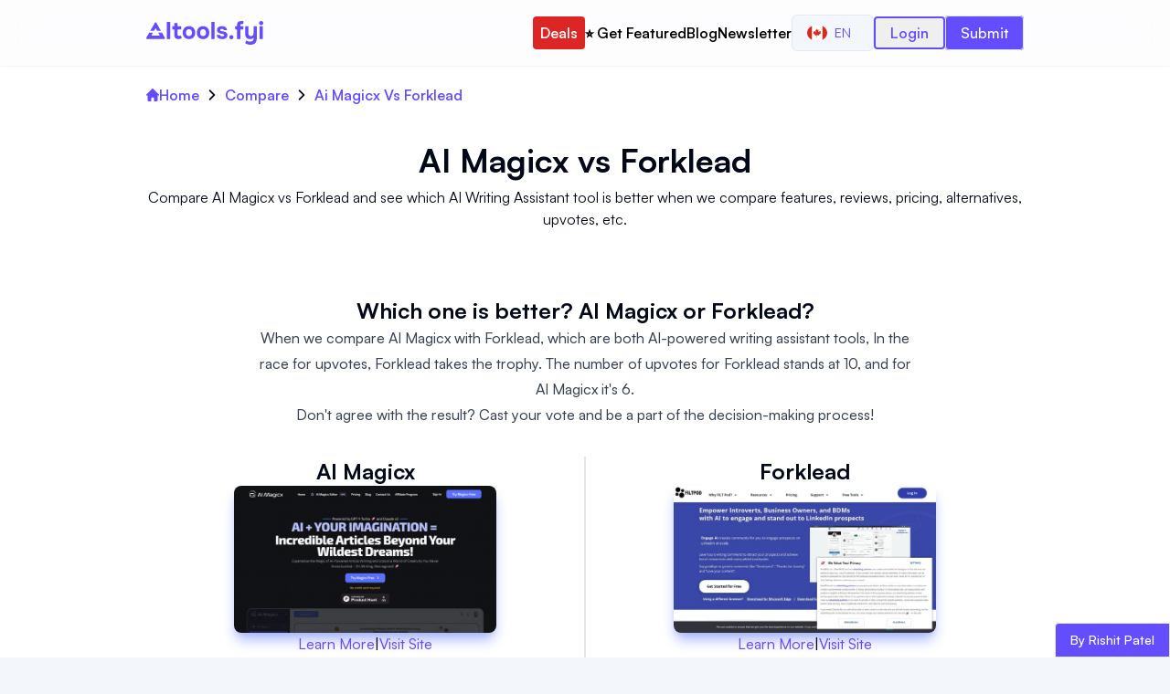

--- FILE ---
content_type: text/html; charset=utf-8
request_url: https://aitools.fyi/compare/ai-magicx-vs-forklead
body_size: 15964
content:
<!DOCTYPE html><html lang="en"><head><meta charSet="utf-8"/><title>AI Magicx vs Forklead Comparison of AI tools</title><meta http-equiv="x-ua-compatible" content="ie=edge"/><meta name="viewport" content="width=device-width, initial-scale=1"/><meta name="robots" content="index, follow, max-image-preview:large, max-snippet:-1, max-video-preview:-1"/><meta name="description" content="Compare AI Magicx vs Forklead and see which AI Writing Assistant tool is better when we compare features, reviews, pricing, alternatives, upvotes, etc."/><meta name="og:title" property="og:title" content="AI Magicx vs Forklead Comparison of AI tools"/><meta name="og:description" property="og:description" content="Compare AI Magicx vs Forklead and see which AI Writing Assistant tool is better when we compare features, reviews, pricing, alternatives, upvotes, etc."/><meta property="og:url" content="https://aitools.fyi/compare/ai-magicx-vs-forklead"/><link rel="canonical" href="https://aitools.fyi/compare/ai-magicx-vs-forklead"/><meta name="twitter:card" content="summary_large_image"/><meta name="twitter:title" content="AI Magicx vs Forklead Comparison of AI tools"/><meta name="twitter:description" content="Compare AI Magicx vs Forklead and see which AI Writing Assistant tool is better when we compare features, reviews, pricing, alternatives, upvotes, etc."/><meta name="twitter:url" content="https://aitools.fyi/compare/ai-magicx-vs-forklead"/><link rel="icon" href="/favicon.ico"/><meta property="og:image" content="https://aitools.fyi/api/images/compare-og?tool1=AI Magicx&amp;tool2=Forklead"/><meta property="og:image:alt" content="AI Magicx vs Forklead Comparison of AI tools"/><meta name="twitter:image" content="https://aitools.fyi/api/images/compare-og?tool1=AI Magicx&amp;tool2=Forklead"/><meta name="twitter:image:alt" content="AI Magicx vs Forklead Comparison of AI tools"/><meta name="ir-site-verification-token" value="658930312"/><link rel="preload" as="image" imageSrcSet="https://assets.aitools.fyi/cdn-cgi/image/width=256/https://assets.aitools.fyi/ts/2517.jpg 256w, https://assets.aitools.fyi/cdn-cgi/image/width=384/https://assets.aitools.fyi/ts/2517.jpg 384w, https://assets.aitools.fyi/cdn-cgi/image/width=640/https://assets.aitools.fyi/ts/2517.jpg 640w, https://assets.aitools.fyi/cdn-cgi/image/width=750/https://assets.aitools.fyi/ts/2517.jpg 750w, https://assets.aitools.fyi/cdn-cgi/image/width=828/https://assets.aitools.fyi/ts/2517.jpg 828w, https://assets.aitools.fyi/cdn-cgi/image/width=1080/https://assets.aitools.fyi/ts/2517.jpg 1080w, https://assets.aitools.fyi/cdn-cgi/image/width=1200/https://assets.aitools.fyi/ts/2517.jpg 1200w, https://assets.aitools.fyi/cdn-cgi/image/width=1920/https://assets.aitools.fyi/ts/2517.jpg 1920w, https://assets.aitools.fyi/cdn-cgi/image/width=2048/https://assets.aitools.fyi/ts/2517.jpg 2048w, https://assets.aitools.fyi/cdn-cgi/image/width=3840/https://assets.aitools.fyi/ts/2517.jpg 3840w" imageSizes="(max-width: 768px) 100vw, (max-width: 1200px) 50vw, 33vw" fetchpriority="high"/><link rel="preload" as="image" imageSrcSet="https://assets.aitools.fyi/cdn-cgi/image/width=256/https://assets.aitools.fyi/ts/184.jpg 256w, https://assets.aitools.fyi/cdn-cgi/image/width=384/https://assets.aitools.fyi/ts/184.jpg 384w, https://assets.aitools.fyi/cdn-cgi/image/width=640/https://assets.aitools.fyi/ts/184.jpg 640w, https://assets.aitools.fyi/cdn-cgi/image/width=750/https://assets.aitools.fyi/ts/184.jpg 750w, https://assets.aitools.fyi/cdn-cgi/image/width=828/https://assets.aitools.fyi/ts/184.jpg 828w, https://assets.aitools.fyi/cdn-cgi/image/width=1080/https://assets.aitools.fyi/ts/184.jpg 1080w, https://assets.aitools.fyi/cdn-cgi/image/width=1200/https://assets.aitools.fyi/ts/184.jpg 1200w, https://assets.aitools.fyi/cdn-cgi/image/width=1920/https://assets.aitools.fyi/ts/184.jpg 1920w, https://assets.aitools.fyi/cdn-cgi/image/width=2048/https://assets.aitools.fyi/ts/184.jpg 2048w, https://assets.aitools.fyi/cdn-cgi/image/width=3840/https://assets.aitools.fyi/ts/184.jpg 3840w" imageSizes="(max-width: 768px) 100vw, (max-width: 1200px) 50vw, 33vw" fetchpriority="high"/><meta name="next-head-count" content="22"/><script>!(function(w,p,f,c){if(!window.crossOriginIsolated && !navigator.serviceWorker) return;c=w[p]=w[p]||{};c[f]=(c[f]||[]).concat(["dataLayer.push"])})(window,'partytown','forward');/* Partytown 0.10.2 - MIT builder.io */
const t={preserveBehavior:!1},e=e=>{if("string"==typeof e)return[e,t];const[n,r=t]=e;return[n,{...t,...r}]},n=Object.freeze((t=>{const e=new Set;let n=[];do{Object.getOwnPropertyNames(n).forEach((t=>{"function"==typeof n[t]&&e.add(t)}))}while((n=Object.getPrototypeOf(n))!==Object.prototype);return Array.from(e)})());!function(t,r,o,i,a,s,c,d,l,p,u=t,f){function h(){f||(f=1,"/"==(c=(s.lib||"/~partytown/")+(s.debug?"debug/":""))[0]&&(l=r.querySelectorAll('script[type="text/partytown"]'),i!=t?i.dispatchEvent(new CustomEvent("pt1",{detail:t})):(d=setTimeout(v,1e4),r.addEventListener("pt0",w),a?y(1):o.serviceWorker?o.serviceWorker.register(c+(s.swPath||"partytown-sw.js"),{scope:c}).then((function(t){t.active?y():t.installing&&t.installing.addEventListener("statechange",(function(t){"activated"==t.target.state&&y()}))}),console.error):v())))}function y(e){p=r.createElement(e?"script":"iframe"),t._pttab=Date.now(),e||(p.style.display="block",p.style.width="0",p.style.height="0",p.style.border="0",p.style.visibility="hidden",p.setAttribute("aria-hidden",!0)),p.src=c+"partytown-"+(e?"atomics.js?v=0.10.2":"sandbox-sw.html?"+t._pttab),r.querySelector(s.sandboxParent||"body").appendChild(p)}function v(n,o){for(w(),i==t&&(s.forward||[]).map((function(n){const[r]=e(n);delete t[r.split(".")[0]]})),n=0;n<l.length;n++)(o=r.createElement("script")).innerHTML=l[n].innerHTML,o.nonce=s.nonce,r.head.appendChild(o);p&&p.parentNode.removeChild(p)}function w(){clearTimeout(d)}s=t.partytown||{},i==t&&(s.forward||[]).map((function(r){const[o,{preserveBehavior:i}]=e(r);u=t,o.split(".").map((function(e,r,o){var a;u=u[o[r]]=r+1<o.length?u[o[r]]||(a=o[r+1],n.includes(a)?[]:{}):(()=>{let e=null;if(i){const{methodOrProperty:n,thisObject:r}=((t,e)=>{let n=t;for(let t=0;t<e.length-1;t+=1)n=n[e[t]];return{thisObject:n,methodOrProperty:e.length>0?n[e[e.length-1]]:void 0}})(t,o);"function"==typeof n&&(e=(...t)=>n.apply(r,...t))}return function(){let n;return e&&(n=e(arguments)),(t._ptf=t._ptf||[]).push(o,arguments),n}})()}))})),"complete"==r.readyState?h():(t.addEventListener("DOMContentLoaded",h),t.addEventListener("load",h))}(window,document,navigator,top,window.crossOriginIsolated);document.currentScript.dataset.partytown="";</script><script src="/js/script.tagged-events.outbound-links.js" data-domain="aitools.fyi" type="text/partytown" defer=""></script><link data-next-font="" rel="preconnect" href="/" crossorigin="anonymous"/><link rel="preload" href="/_next/static/css/7681d186e634a55f.css?dpl=dpl_FW2GNNuoRBnqAcameNkKxVBYST2Y" as="style"/><link rel="stylesheet" href="/_next/static/css/7681d186e634a55f.css?dpl=dpl_FW2GNNuoRBnqAcameNkKxVBYST2Y" data-n-g=""/><noscript data-n-css=""></noscript><script defer="" nomodule="" src="/_next/static/chunks/polyfills-42372ed130431b0a.js?dpl=dpl_FW2GNNuoRBnqAcameNkKxVBYST2Y"></script><script src="/_next/static/chunks/webpack-628a2d86d8f2f3d8.js?dpl=dpl_FW2GNNuoRBnqAcameNkKxVBYST2Y" defer=""></script><script src="/_next/static/chunks/framework-840cff9d6bb95703.js?dpl=dpl_FW2GNNuoRBnqAcameNkKxVBYST2Y" defer=""></script><script src="/_next/static/chunks/main-4937eb1fb9cd5d6d.js?dpl=dpl_FW2GNNuoRBnqAcameNkKxVBYST2Y" defer=""></script><script src="/_next/static/chunks/pages/_app-c4c5d76f144c04ac.js?dpl=dpl_FW2GNNuoRBnqAcameNkKxVBYST2Y" defer=""></script><script src="/_next/static/chunks/9239-49f9f532b2702674.js?dpl=dpl_FW2GNNuoRBnqAcameNkKxVBYST2Y" defer=""></script><script src="/_next/static/chunks/4942-05486a5af7a845a3.js?dpl=dpl_FW2GNNuoRBnqAcameNkKxVBYST2Y" defer=""></script><script src="/_next/static/chunks/5603-5b625b42a6b949dd.js?dpl=dpl_FW2GNNuoRBnqAcameNkKxVBYST2Y" defer=""></script><script src="/_next/static/chunks/1878-c633e1390819a68a.js?dpl=dpl_FW2GNNuoRBnqAcameNkKxVBYST2Y" defer=""></script><script src="/_next/static/chunks/pages/compare/%5Bslug%5D-7dce3972a1fe6a50.js?dpl=dpl_FW2GNNuoRBnqAcameNkKxVBYST2Y" defer=""></script><script src="/_next/static/i5p5kJp5Y_DvmGKR_n0gD/_buildManifest.js?dpl=dpl_FW2GNNuoRBnqAcameNkKxVBYST2Y" defer=""></script><script src="/_next/static/i5p5kJp5Y_DvmGKR_n0gD/_ssgManifest.js?dpl=dpl_FW2GNNuoRBnqAcameNkKxVBYST2Y" defer=""></script></head><body><div id="__next"><nav class="w-full py-4 shadow-sm text-primary sticky top-0 z-[50] bg-white/80 backdrop-blur-xl"><div class="container w-full px-2 mx-auto md:px-8 lg:px-20 xl:px-40"><div class="flex items-center justify-between"><div class="flex items-center w-28 md:w-32"><a class="" href="/"><svg xmlns="http://www.w3.org/2000/svg" width="855" height="171" fill="none" viewBox="0 0 855 171" class="w-full h-full"><path fill="currentColor" d="M150.611 129.172V7.396h24.596v121.776h-24.596zM234.541 130.376c-10.205 0-17.773-2.867-22.704-8.6-4.816-5.733-7.224-13.588-7.224-23.564V60.028h-13.588v-21.5h13.588V14.104h24.08v24.424h27.52v21.5h-27.52v33.196c0 2.981.344 5.561 1.032 7.74.803 2.179 2.064 3.899 3.784 5.16 1.835 1.147 4.3 1.72 7.396 1.72 2.752 0 5.046-.401 6.88-1.204 1.95-.917 3.555-1.892 4.816-2.924l7.568 18.576c-2.408 1.949-5.102 3.555-8.084 4.816a39.863 39.863 0 01-8.772 2.408c-2.981.573-5.905.86-8.772.86zM312.436 130.376c-9.174 0-17.2-1.835-24.08-5.504-6.88-3.784-12.212-9.116-15.996-15.996-3.784-6.995-5.676-15.25-5.676-24.768 0-9.747 1.892-18.117 5.676-25.112 3.898-7.11 9.288-12.556 16.168-16.34 6.88-3.784 14.792-5.676 23.736-5.676 9.173 0 17.142 1.95 23.908 5.848 6.765 3.899 12.04 9.345 15.824 16.34 3.784 6.995 5.676 15.365 5.676 25.112 0 9.517-1.892 17.773-5.676 24.768-3.67 6.88-8.887 12.155-15.652 15.824-6.651 3.669-14.62 5.504-23.908 5.504zm-.344-22.016c5.274 0 9.517-1.147 12.728-3.44 3.21-2.293 5.504-5.275 6.88-8.944 1.49-3.784 2.236-7.74 2.236-11.868s-.746-8.084-2.236-11.868c-1.376-3.784-3.67-6.88-6.88-9.288-3.096-2.523-7.339-3.784-12.728-3.784-5.16 0-9.346 1.261-12.556 3.784-3.211 2.408-5.562 5.504-7.052 9.288-1.376 3.784-2.064 7.74-2.064 11.868 0 4.243.688 8.199 2.064 11.868 1.49 3.67 3.841 6.651 7.052 8.944 3.21 2.293 7.396 3.44 12.556 3.44zM415.401 130.376c-9.174 0-17.2-1.835-24.08-5.504-6.88-3.784-12.212-9.116-15.996-15.996-3.784-6.995-5.676-15.25-5.676-24.768 0-9.747 1.892-18.117 5.676-25.112 3.898-7.11 9.288-12.556 16.168-16.34 6.88-3.784 14.792-5.676 23.736-5.676 9.173 0 17.142 1.95 23.908 5.848 6.765 3.899 12.04 9.345 15.824 16.34 3.784 6.995 5.676 15.365 5.676 25.112 0 9.517-1.892 17.773-5.676 24.768-3.67 6.88-8.887 12.155-15.652 15.824-6.651 3.669-14.62 5.504-23.908 5.504zm-.344-22.016c5.274 0 9.517-1.147 12.728-3.44 3.21-2.293 5.504-5.275 6.88-8.944 1.49-3.784 2.236-7.74 2.236-11.868s-.746-8.084-2.236-11.868c-1.376-3.784-3.67-6.88-6.88-9.288-3.096-2.523-7.339-3.784-12.728-3.784-5.16 0-9.346 1.261-12.556 3.784-3.211 2.408-5.562 5.504-7.052 9.288-1.376 3.784-2.064 7.74-2.064 11.868 0 4.243.688 8.199 2.064 11.868 1.49 3.67 3.841 6.651 7.052 8.944 3.21 2.293 7.396 3.44 12.556 3.44zM476.053 129.172V7.396h24.081v121.776h-24.081zM554.654 130.376c-4.243 0-8.601-.459-13.073-1.376-4.472-.917-8.6-2.465-12.384-4.644-3.784-2.293-6.994-5.332-9.632-9.116-2.637-3.899-4.357-8.715-5.16-14.448h24.424c.688 2.064 1.892 3.841 3.612 5.332a17.859 17.859 0 006.192 3.268 26.187 26.187 0 007.224 1.032c1.606 0 3.211-.115 4.816-.344a14.51 14.51 0 004.473-1.376c1.376-.688 2.465-1.548 3.267-2.58.803-1.147 1.204-2.58 1.204-4.3 0-1.835-.573-3.268-1.72-4.3-1.146-1.032-2.752-1.835-4.816-2.408-2.064-.688-4.414-1.319-7.052-1.892a1131.348 1131.348 0 01-15.136-3.44c-5.389-1.261-10.033-3.096-13.932-5.504a27.497 27.497 0 01-4.3-3.784 18.264 18.264 0 01-3.096-4.644 29.575 29.575 0 01-1.892-5.332c-.458-1.95-.688-4.013-.688-6.192 0-4.93 1.032-9.116 3.096-12.556a25.712 25.712 0 018.6-8.6c3.555-2.179 7.511-3.727 11.868-4.644a58.022 58.022 0 0113.416-1.548c6.192 0 11.926 1.032 17.2 3.096 5.275 1.95 9.632 5.045 13.072 9.288 3.44 4.128 5.562 9.517 6.365 16.168h-23.049c-.458-2.523-2.006-4.53-4.644-6.02-2.637-1.605-5.905-2.408-9.804-2.408-1.376 0-2.866.115-4.472.344-1.49.23-2.866.63-4.128 1.204-1.261.573-2.293 1.376-3.096 2.408-.802.917-1.204 2.179-1.204 3.784 0 1.261.344 2.408 1.032 3.44.803 1.032 1.892 1.892 3.268 2.58 1.491.688 3.268 1.319 5.332 1.892 3.899.917 7.798 1.777 11.697 2.58 4.013.688 7.567 1.433 10.663 2.236 3.784.803 7.224 2.121 10.32 3.956 3.211 1.835 5.791 4.357 7.741 7.568 2.064 3.096 3.095 7.167 3.095 12.212 0 5.733-1.146 10.492-3.44 14.276-2.293 3.669-5.389 6.593-9.288 8.772-3.784 2.179-7.969 3.727-12.556 4.644a66.621 66.621 0 01-13.415 1.376zM622.197 131.408c-4.128 0-7.625-1.261-10.492-3.784-2.867-2.523-4.3-6.135-4.3-10.836 0-4.816 1.433-8.6 4.3-11.352 2.981-2.752 6.479-4.128 10.492-4.128 4.013 0 7.453 1.376 10.32 4.128 2.867 2.637 4.3 6.364 4.3 11.18s-1.433 8.485-4.3 11.008c-2.867 2.523-6.307 3.784-10.32 3.784zM663.348 129.172V60.028H649.76v-21.5h13.588v-8.256c0-6.88 1.089-12.499 3.268-16.856 2.293-4.472 5.733-7.74 10.32-9.804C681.637 1.548 687.6.516 694.824.516h14.964v21.328H697.92c-2.637 0-4.759.401-6.364 1.204-1.491.803-2.523 2.064-3.096 3.784-.573 1.605-.86 3.612-.86 6.02v5.676h22.188v21.5H687.6v69.144h-24.252zM761.868 170.968a76.596 76.596 0 01-20.468-2.752c-6.651-1.835-12.9-4.931-18.748-9.288l8.084-19.264c3.669 2.752 7.854 4.931 12.556 6.536 4.701 1.72 9.918 2.58 15.652 2.58 8.829 0 15.365-2.064 19.608-6.192 4.357-4.128 6.536-10.091 6.536-17.888v-4.816c-1.95 2.637-4.415 4.759-7.396 6.364-2.867 1.491-5.963 2.58-9.288 3.268a49.128 49.128 0 01-9.976 1.032c-8.715 0-15.71-1.835-20.984-5.504-5.275-3.669-9.116-8.657-11.524-14.964-2.294-6.421-3.44-13.703-3.44-21.844V38.528h24.08v44.72c0 2.981.172 5.963.516 8.944.344 2.981 1.146 5.733 2.408 8.256 1.261 2.523 3.153 4.587 5.676 6.192 2.522 1.491 5.905 2.236 10.148 2.236 5.504 0 9.632-1.319 12.384-3.956 2.752-2.752 4.586-6.192 5.504-10.32 1.032-4.128 1.548-8.428 1.548-12.9V38.528h24.08V116.1c0 8.256-.803 15.767-2.408 22.532-1.491 6.765-4.071 12.556-7.74 17.372-3.555 4.816-8.371 8.485-14.448 11.008-5.963 2.637-13.416 3.956-22.36 3.956zM827.78 129.172V38.528h24.08v90.644h-24.08zm12.04-99.76c-4.472 0-8.084-1.319-10.836-3.956-2.752-2.752-4.128-6.25-4.128-10.492 0-4.472 1.433-8.084 4.3-10.836C832.023 1.376 835.635 0 839.992 0c4.013 0 7.453 1.376 10.32 4.128 2.981 2.637 4.472 6.192 4.472 10.664 0 4.357-1.433 7.912-4.3 10.664-2.752 2.637-6.307 3.956-10.664 3.956zM63.167 12.172c2.309-4 8.082-4 10.392 0l34.064 59H79.91l-11.547-20-11.547 20H29.103l34.064-59zM21.597 84.172l-20.784 36c-2.31 4 .577 9 5.196 9h124.708c4.618 0 7.505-5 5.196-9l-20.785-36H87.415l12.125 21H37.186l12.124-21H21.597z"></path></svg></a></div><div class="flex gap-3"><div class="flex items-center justify-center gap-3 xl:gap-4 lg:gap-6"><div class="hidden xl:block"><a class="py-2 px-2 text-sm font-normal bg-red-600 text-white rounded lg:text-base sm:font-medium xl:font-semibold hover:text-yellow-300" href="/deals">Deals</a></div><div class="hidden xl:block"><a class="py-2 text-sm font-normal text-black rounded lg:text-base sm:font-medium xl:font-semibold hover:text-primary" href="/advertise">⭐️ Get Featured</a></div><div class="hidden xl:block"><a class="py-2 text-sm font-normal text-black rounded lg:text-base sm:font-medium xl:font-semibold hover:text-primary" href="/blog">Blog</a></div><div class="hidden xl:block"><a target="_blank" class="py-2 text-sm font-normal text-black rounded lg:text-base sm:font-medium xl:font-semibold hover:text-primary" href="https://worldofai.beehiiv.com/?utm_source=aitools.fyi&amp;utm_medium=referral&amp;utm_campaign=aitools.fyi">Newsletter</a></div><div class="hidden xl:block 2xl:hidden"><div class="flex items-center justify-center"><button class="inline-flex items-center justify-center whitespace-nowrap rounded-md text-sm font-medium ring-offset-background transition-colors focus-visible:outline-none focus-visible:ring-2 focus-visible:ring-ring focus-visible:ring-offset-2 disabled:pointer-events-none disabled:opacity-50 border border-input bg-background hover:bg-accent hover:text-accent-foreground h-10 px-4 py-2" type="button" id="radix-:R5ckm:" aria-haspopup="menu" aria-expanded="false" data-state="closed"><img alt="English" loading="lazy" width="22" height="22" decoding="async" data-nimg="1" class="rounded-full" style="color:transparent" src="/flags/ca.svg"/><span class="px-2 uppercase">en</span></button></div></div><div class="hidden 2xl:block"><div class="flex items-center justify-center"><button class="inline-flex items-center justify-center whitespace-nowrap rounded-md text-sm font-medium ring-offset-background transition-colors focus-visible:outline-none focus-visible:ring-2 focus-visible:ring-ring focus-visible:ring-offset-2 disabled:pointer-events-none disabled:opacity-50 border border-input bg-background hover:bg-accent hover:text-accent-foreground h-10 px-4 py-2" type="button" id="radix-:R6ckm:" aria-haspopup="menu" aria-expanded="false" data-state="closed"><img alt="English" loading="lazy" width="20" height="20" decoding="async" data-nimg="1" class="rounded-full" style="color:transparent" src="/flags/ca.svg"/><span class="px-2 uppercase">en</span></button></div></div><div class="hidden xl:block"><button class="px-4 py-1 text-sm font-medium border-2 rounded lg:text-base xl:font-semibold border-primary text-primary sm:font-medium mt-1 xl:mt-0">Login</button></div><div class="hidden 2xl:block"><a class="px-4 py-2 text-sm font-normal text-white border rounded bg-primary lg:text-base sm:font-medium" href="https://buy.stripe.com/aEU5lb0PV3qYeIg00o">Submit a tool</a></div><div class="block 2xl:hidden"><a class="px-4 py-2 text-sm font-normal text-white border rounded bg-primary lg:text-base sm:font-medium" href="https://buy.stripe.com/aEU5lb0PV3qYeIg00o">Submit</a></div></div><button type="button" class="inline-flex items-center p-[5px] text-sm text-primary hover:text-white hover:bg-primary rounded xl:hidden" id="menuBtn" aria-label="Menu"><svg class="w-6 h-6" aria-hidden="true" fill="currentColor" viewBox="0 0 20 20" xmlns="http://www.w3.org/2000/svg"><path fill-rule="evenodd" d="M3 5a1 1 0 011-1h12a1 1 0 110 2H4a1 1 0 01-1-1zM3 10a1 1 0 011-1h12a1 1 0 110 2H4a1 1 0 01-1-1zM3 15a1 1 0 011-1h12a1 1 0 110 2H4a1 1 0 01-1-1z" clip-rule="evenodd"></path></svg></button></div></div><div class="hidden block xl:hidden"><div class="flex flex-col items-center justify-center w-full gap-2 mt-5 xl:gap-3"><a class="py-2 text-sm font-medium text-black rounded hover:text-primary lg:text-base" href="/deals">Deals</a><a class="py-2 text-sm font-medium text-black rounded hover:text-primary lg:text-base" href="/advertise">⭐️ Get Featured</a><a class="py-2 text-sm font-medium text-black rounded hover:text-primary lg:text-base" href="/blog">Blog</a><a target="_blank" class="py-2 text-sm font-medium text-black rounded hover:text-primary lg:text-base" href="https://worldofai.beehiiv.com/?utm_source=aitools.fyi&amp;utm_medium=referral&amp;utm_campaign=aitools.fyi">Newsletter</a><button class="px-4 py-1 text-sm font-medium border-2 rounded lg:text-base xl:font-semibold border-primary text-primary sm:font-medium mt-1 xl:mt-0">Login</button></div><div class="flex items-center justify-center w-full mt-5"><button class="inline-flex items-center justify-center whitespace-nowrap rounded-md text-sm font-medium ring-offset-background transition-colors focus-visible:outline-none focus-visible:ring-2 focus-visible:ring-ring focus-visible:ring-offset-2 disabled:pointer-events-none disabled:opacity-50 border border-input bg-background hover:bg-accent hover:text-accent-foreground h-10 px-4 py-2" type="button" id="radix-:R54m:" aria-haspopup="menu" aria-expanded="false" data-state="closed"><img alt="English" loading="lazy" width="20" height="20" decoding="async" data-nimg="1" class="rounded-full" style="color:transparent" src="/flags/ca.svg"/><span class="px-2 uppercase">en</span></button></div></div></div></nav><main class="w-full flex flex-col items-center justify-center bg-white"><div class="container w-full px-2 mx-auto md:px-8 lg:px-20 xl:px-40 hidden md:block"><nav class="mt-5 w-full flex justify-center items-start"><ul class="w-full flex justify-start items-start"><li class="flex justify-center items-center"><a class="flex justify-center items-center text-primary hover:text-red-500 gap-2 font-semibold" href="/"><svg class="w-3.5 h-3.5" aria-hidden="true" xmlns="http://www.w3.org/2000/svg" fill="currentColor" viewBox="0 0 20 20"><path d="m19.707 9.293-2-2-7-7a1 1 0 0 0-1.414 0l-7 7-2 2a1 1 0 0 0 1.414 1.414L2 10.414V18a2 2 0 0 0 2 2h3a1 1 0 0 0 1-1v-4a1 1 0 0 1 1-1h2a1 1 0 0 1 1 1v4a1 1 0 0 0 1 1h3a2 2 0 0 0 2-2v-7.586l.293.293a1 1 0 0 0 1.414-1.414Z"></path></svg>Home</a></li><li class="flex items-center"><span class="mx-2"><svg class="w-3 h-3" aria-hidden="true" xmlns="http://www.w3.org/2000/svg" fill="none" viewBox="0 0 6 10"><path stroke="currentColor" stroke-linecap="round" stroke-linejoin="round" stroke-width="1.5" d="m1 9 4-4-4-4"></path></svg></span><span class="text-primary font-semibold">Compare</span></li><li class="flex items-center"><span class="mx-2"><svg class="w-3 h-3" aria-hidden="true" xmlns="http://www.w3.org/2000/svg" fill="none" viewBox="0 0 6 10"><path stroke="currentColor" stroke-linecap="round" stroke-linejoin="round" stroke-width="1.5" d="m1 9 4-4-4-4"></path></svg></span><span class="text-primary font-semibold">Ai Magicx Vs Forklead</span></li></ul></nav></div><div class="container w-full px-2 mx-auto md:px-8 lg:px-20 xl:px-40 flex flex-col items-center justify-center py-4 md:py-6 xl:py-8"><h1 class="text-3xl font-bold my-2 md:text-4xl text-center">AI Magicx<!-- --> <!-- -->vs<!-- --> <!-- -->Forklead</h1><p class="text-base font-normal text-center">Compare AI Magicx vs Forklead and see which AI Writing Assistant tool is better when we compare features, reviews, pricing, alternatives, upvotes, etc.</p></div><div class="container w-full px-2 mx-auto md:px-8 lg:px-20 xl:px-40 flex flex-col items-center justify-center py-4 divide-y md:divide-y-[0px]"><div class="flex flex-col gap-2 justify-center items-center text-center pt-6 pb-4 w-full"><h2 class="text-2xl font-bold">Which one is better? AI Magicx or Forklead?</h2><div class="prose prose-headings:mt-0"><p>When we compare AI Magicx with Forklead, which are both AI-powered writing assistant tools, In the race for upvotes, Forklead takes the trophy. The number of upvotes for Forklead stands at 10, and for AI Magicx it&#x27;s 6.</p>
<p>Don&#x27;t agree with the result? Cast your vote and be a part of the decision-making process!</p></div></div><div class="flex flex-col justify-center gap-4 w-full py-4 md:divide-x-2 md:flex-row md:items-start"><div class="flex flex-col items-center justify-center gap-4 w-full md:px-4 md:gap-6"><h2 class="text-2xl font-bold">AI Magicx</h2><div class="px-4 xl:px-20"><img alt="AI Magicx" fetchpriority="high" width="1366" height="768" decoding="async" data-nimg="1" class="rounded-lg shadow-lg shadow-indigo-300" style="color:transparent" sizes="(max-width: 768px) 100vw, (max-width: 1200px) 50vw, 33vw" srcSet="https://assets.aitools.fyi/cdn-cgi/image/width=256/https://assets.aitools.fyi/ts/2517.jpg 256w, https://assets.aitools.fyi/cdn-cgi/image/width=384/https://assets.aitools.fyi/ts/2517.jpg 384w, https://assets.aitools.fyi/cdn-cgi/image/width=640/https://assets.aitools.fyi/ts/2517.jpg 640w, https://assets.aitools.fyi/cdn-cgi/image/width=750/https://assets.aitools.fyi/ts/2517.jpg 750w, https://assets.aitools.fyi/cdn-cgi/image/width=828/https://assets.aitools.fyi/ts/2517.jpg 828w, https://assets.aitools.fyi/cdn-cgi/image/width=1080/https://assets.aitools.fyi/ts/2517.jpg 1080w, https://assets.aitools.fyi/cdn-cgi/image/width=1200/https://assets.aitools.fyi/ts/2517.jpg 1200w, https://assets.aitools.fyi/cdn-cgi/image/width=1920/https://assets.aitools.fyi/ts/2517.jpg 1920w, https://assets.aitools.fyi/cdn-cgi/image/width=2048/https://assets.aitools.fyi/ts/2517.jpg 2048w, https://assets.aitools.fyi/cdn-cgi/image/width=3840/https://assets.aitools.fyi/ts/2517.jpg 3840w" src="https://assets.aitools.fyi/cdn-cgi/image/width=3840/https://assets.aitools.fyi/ts/2517.jpg"/></div><div class="flex gap-2"><a class="text-primary hover:font-medium" href="/ai-magicx">Learn More</a><span>|</span><a target="_blank" data-splitbee-event="Tool Click" data-splitbee-event-website="https://aimagicx.com?ref=aitools.fyi&amp;utm_source=aitools.fyi" class="text-primary hover:font-medium" href="https://aimagicx.com?ref=aitools.fyi&amp;utm_source=aitools.fyi">Visit Site</a></div><div class="w-full py-4 md:hidden"><div class="border-2 rounded border-amber-300"><a target="_blank" data-splitbee-event="Premium Tool Click" data-splitbee-event-website="https://linkmama.com?ref=aitools.fyi&amp;utm_source=aitools.fyi&amp;utm_campaign=aitools.fyi&amp;utm_medium=sponsorship" class="plausible-event-name=ad-click plausible-event-tool=linkmama" href="https://linkmama.com?ref=aitools.fyi&amp;utm_source=aitools.fyi&amp;utm_campaign=aitools.fyi&amp;utm_medium=sponsorship"><div class="group relative flex items-center justify-start w-full gap-2 bg-white hover:bg-amber-100 md:gap-3 lg:gap-5"><span class="absolute top-0 right-0 inline-block px-1 text-xs font-medium tracking-wide border-b border-l border-amber-300 group-hover:bg-amber-300 group-hover:border-amber-500">Premium</span><div class="flex items-center justify-center w-12 col-start-1 col-end-2 text-center md:w-20"><img alt="Link Mama" loading="lazy" width="80" height="80" decoding="async" data-nimg="1" class="rounded" style="color:transparent" src="/images/ads/15086.webp"/></div><div class="flex flex-col items-start justify-between w-full gap-1 md:gap-2"><div class="leading-3"><h3 class="text-sm font-semibold md:text-lg lg:text-xl ">Link Mama</h3></div><span class="text-xs font-medium text-slate-600 md:text-sm">Your new website is ready, and it&#x27;s free!</span></div></div></a></div></div><h3 class="text-xl font-bold text-center">What is AI Magicx?</h3><div class="prose prose-headings:mt-0 md:line-clamp-3"><p>AI Magicx is an AI-powered content creation platform designed to transform how users generate various types of content. The platform is fueled by advanced technologies like GPT-4 Turbo and Claude v2, ensuring high-quality output and efficiency in content creation​​.</p>
<p>AI Magicx offers a range of features to cater to diverse content needs. It supports versatile content generation, including articles, ads, product descriptions, and social media posts. The platform provides AI-driven assistance throughout the writing process, offering content suggestions, creative ideas, and editing help​​. Users can easily publish their content across different platforms, such as blogs, social media, and e-commerce sites​​. The tool is user-friendly, streamlining content creation, editing, and publishing processes, making it accessible for users with varying levels of writing experience​​.</p>
<p>The platform also includes specialized tools for creating specific types of content. This includes crafting expert informational articles, compelling single product reviews, and comprehensive product roundup articles, all powered by AI for enhanced precision and creativity​​​​​​. Additionally, AI Magicx provides over 75 templates to assist with various writing needs, from blog posts to resumes and emails, thereby saving time and enhancing writing quality​​.</p>
<p>Moreover, AI Magicx extends its capabilities to the creation of art and visuals suitable for presentations, websites, and social media, and it features AI chatbots equipped with industry expertise for interactive assistance​​​​. Other notable tools include an SEO article generator, content rewriter, tone changer, TikTok video scriptwriter, AI book summary generator, and a Google Ads creator, each designed to cater to specific content needs and preferences​​​​​​​​​​​​.</p></div><button class="px-2 py-1 font-medium text-white border-2 rounded-md bg-primary md:px-3 border-primary hidden md:block" target="_blank">Read more</button></div><div class="flex flex-col items-center justify-center gap-4 w-full md:px-4 md:gap-6"><h2 class="text-2xl font-bold">Forklead</h2><div class="px-4 xl:px-20"><img alt="Forklead" fetchpriority="high" width="1366" height="768" decoding="async" data-nimg="1" class="rounded-lg shadow-lg shadow-indigo-300" style="color:transparent" sizes="(max-width: 768px) 100vw, (max-width: 1200px) 50vw, 33vw" srcSet="https://assets.aitools.fyi/cdn-cgi/image/width=256/https://assets.aitools.fyi/ts/184.jpg 256w, https://assets.aitools.fyi/cdn-cgi/image/width=384/https://assets.aitools.fyi/ts/184.jpg 384w, https://assets.aitools.fyi/cdn-cgi/image/width=640/https://assets.aitools.fyi/ts/184.jpg 640w, https://assets.aitools.fyi/cdn-cgi/image/width=750/https://assets.aitools.fyi/ts/184.jpg 750w, https://assets.aitools.fyi/cdn-cgi/image/width=828/https://assets.aitools.fyi/ts/184.jpg 828w, https://assets.aitools.fyi/cdn-cgi/image/width=1080/https://assets.aitools.fyi/ts/184.jpg 1080w, https://assets.aitools.fyi/cdn-cgi/image/width=1200/https://assets.aitools.fyi/ts/184.jpg 1200w, https://assets.aitools.fyi/cdn-cgi/image/width=1920/https://assets.aitools.fyi/ts/184.jpg 1920w, https://assets.aitools.fyi/cdn-cgi/image/width=2048/https://assets.aitools.fyi/ts/184.jpg 2048w, https://assets.aitools.fyi/cdn-cgi/image/width=3840/https://assets.aitools.fyi/ts/184.jpg 3840w" src="https://assets.aitools.fyi/cdn-cgi/image/width=3840/https://assets.aitools.fyi/ts/184.jpg"/></div><div class="flex gap-2"><a class="text-primary hover:font-medium" href="/forklead">Learn More</a><span>|</span><a target="_blank" data-splitbee-event="Tool Click" data-splitbee-event-website="https://forklead.com/?ref=aitools.fyi&amp;utm_source=aitools.fyi" class="text-primary hover:font-medium" href="https://forklead.com/?ref=aitools.fyi&amp;utm_source=aitools.fyi">Visit Site</a></div><div class="w-full py-4 md:hidden"><div class="border-2 rounded border-amber-300"><a target="_blank" data-splitbee-event="Premium Tool Click" data-splitbee-event-website="https://linkmama.com?ref=aitools.fyi&amp;utm_source=aitools.fyi&amp;utm_campaign=aitools.fyi&amp;utm_medium=sponsorship" class="plausible-event-name=ad-click plausible-event-tool=linkmama" href="https://linkmama.com?ref=aitools.fyi&amp;utm_source=aitools.fyi&amp;utm_campaign=aitools.fyi&amp;utm_medium=sponsorship"><div class="group relative flex items-center justify-start w-full gap-2 bg-white hover:bg-amber-100 md:gap-3 lg:gap-5"><span class="absolute top-0 right-0 inline-block px-1 text-xs font-medium tracking-wide border-b border-l border-amber-300 group-hover:bg-amber-300 group-hover:border-amber-500">Premium</span><div class="flex items-center justify-center w-12 col-start-1 col-end-2 text-center md:w-20"><img alt="Link Mama" loading="lazy" width="80" height="80" decoding="async" data-nimg="1" class="rounded" style="color:transparent" src="/images/ads/15086.webp"/></div><div class="flex flex-col items-start justify-between w-full gap-1 md:gap-2"><div class="leading-3"><h3 class="text-sm font-semibold md:text-lg lg:text-xl ">Link Mama</h3></div><span class="text-xs font-medium text-slate-600 md:text-sm">Your new website is ready, and it&#x27;s free!</span></div></div></a></div></div><h3 class="text-xl font-bold text-center">What is Forklead?</h3><div class="prose prose-headings:mt-0 md:line-clamp-3"><p>Forklead is a chrome extension that uses AI technology to help freelancers generate personalized cover letters tailored to specific job requirements. Say goodbye to generic templates and increase your chances of getting hired with our easy-to-use and efficient tool.</p></div><button class="px-2 py-1 font-medium text-white border-2 rounded-md bg-primary md:px-3 border-primary hidden md:block" target="_blank">Read more</button></div></div><div class="w-full hidden md:block py-4 md:w-[28rem]"><div class="border-2 rounded border-amber-300"><a target="_blank" data-splitbee-event="Premium Tool Click" data-splitbee-event-website="https://linkmama.com?ref=aitools.fyi&amp;utm_source=aitools.fyi&amp;utm_campaign=aitools.fyi&amp;utm_medium=sponsorship" class="plausible-event-name=ad-click plausible-event-tool=linkmama" href="https://linkmama.com?ref=aitools.fyi&amp;utm_source=aitools.fyi&amp;utm_campaign=aitools.fyi&amp;utm_medium=sponsorship"><div class="group relative flex items-center justify-start w-full gap-2 bg-white hover:bg-amber-100 md:gap-3 lg:gap-5"><span class="absolute top-0 right-0 inline-block px-1 text-xs font-medium tracking-wide border-b border-l border-amber-300 group-hover:bg-amber-300 group-hover:border-amber-500">Premium</span><div class="flex items-center justify-center w-12 col-start-1 col-end-2 text-center md:w-20"><img alt="Link Mama" loading="lazy" width="80" height="80" decoding="async" data-nimg="1" class="rounded" style="color:transparent" src="/images/ads/15086.webp"/></div><div class="flex flex-col items-start justify-between w-full gap-1 md:gap-2"><div class="leading-3"><h3 class="text-sm font-semibold md:text-lg lg:text-xl ">Link Mama</h3></div><span class="text-xs font-medium text-slate-600 md:text-sm">Your new website is ready, and it&#x27;s free!</span></div></div></a></div></div><div class="flex flex-col justify-center gap-4 w-full py-4 md:divide-x-2 md:flex-row md:items-start"><div class="flex flex-col items-center justify-center gap-4 w-full md:px-4 md:gap-6"><h3 class="text-xl font-bold text-center">AI Magicx<!-- --> <!-- -->Upvotes</h3><div class="flex items-start justify-start gap-2"><span class="flex font-medium">6</span></div></div><div class="flex flex-col items-center justify-center gap-4 w-full md:px-4 md:gap-6"><h3 class="text-xl font-bold text-center">Forklead<!-- --> <!-- -->Upvotes</h3><div class="flex items-start justify-start gap-2"><span class="flex font-medium">10</span>🏆</div></div></div><div class="flex flex-col justify-center gap-4 w-full py-4 md:divide-x-2 md:flex-row md:items-start"><div class="flex flex-col items-center justify-center gap-4 w-full md:px-4 md:gap-6"><h3 class="text-xl font-bold text-center">AI Magicx<!-- --> <!-- -->Top Features</h3><div class="flex flex-col items-start justify-start gap-1"><ul class=""><li class="flex items-start gap-1"><div class="w-4"><svg xmlns="http://www.w3.org/2000/svg" width="20" height="20" fill="none" stroke="currentColor" stroke-linecap="round" stroke-linejoin="round" stroke-width="2" class="icon icon-tabler icon-tabler-point text-primary" viewBox="0 0 24 24"><path stroke="none" d="M0 0h24v24H0z"></path><path d="M8 12a4 4 0 108 0 4 4 0 10-8 0"></path></svg></div><div class="prose prose-headings:mt-0"><p><strong>Versatile Content Creation:</strong> AI Magicx supports the generation of various content types like articles, ads, product descriptions, and social media posts​​.</p></div></li><li class="flex items-start gap-1"><div class="w-4"><svg xmlns="http://www.w3.org/2000/svg" width="20" height="20" fill="none" stroke="currentColor" stroke-linecap="round" stroke-linejoin="round" stroke-width="2" class="icon icon-tabler icon-tabler-point text-primary" viewBox="0 0 24 24"><path stroke="none" d="M0 0h24v24H0z"></path><path d="M8 12a4 4 0 108 0 4 4 0 10-8 0"></path></svg></div><div class="prose prose-headings:mt-0"><p><strong>AI-Powered Assistance:</strong> Offers AI-driven help throughout the writing process, including content suggestions and editing​​.</p></div></li><li class="flex items-start gap-1"><div class="w-4"><svg xmlns="http://www.w3.org/2000/svg" width="20" height="20" fill="none" stroke="currentColor" stroke-linecap="round" stroke-linejoin="round" stroke-width="2" class="icon icon-tabler icon-tabler-point text-primary" viewBox="0 0 24 24"><path stroke="none" d="M0 0h24v24H0z"></path><path d="M8 12a4 4 0 108 0 4 4 0 10-8 0"></path></svg></div><div class="prose prose-headings:mt-0"><p><strong>Easy Publishing:</strong> Enables effortless content publishing across multiple platforms such as blogs, social media, and e-commerce sites​​.</p></div></li><li class="flex items-start gap-1"><div class="w-4"><svg xmlns="http://www.w3.org/2000/svg" width="20" height="20" fill="none" stroke="currentColor" stroke-linecap="round" stroke-linejoin="round" stroke-width="2" class="icon icon-tabler icon-tabler-point text-primary" viewBox="0 0 24 24"><path stroke="none" d="M0 0h24v24H0z"></path><path d="M8 12a4 4 0 108 0 4 4 0 10-8 0"></path></svg></div><div class="prose prose-headings:mt-0"><p><strong>Specialized Content Tools:</strong> Includes tools for crafting informational articles, product reviews, and roundup articles with AI precision​​​​​​.</p></div></li><li class="flex items-start gap-1"><div class="w-4"><svg xmlns="http://www.w3.org/2000/svg" width="20" height="20" fill="none" stroke="currentColor" stroke-linecap="round" stroke-linejoin="round" stroke-width="2" class="icon icon-tabler icon-tabler-point text-primary" viewBox="0 0 24 24"><path stroke="none" d="M0 0h24v24H0z"></path><path d="M8 12a4 4 0 108 0 4 4 0 10-8 0"></path></svg></div><div class="prose prose-headings:mt-0"><p><strong>AI Chatbots for Creative Assistance:</strong> Features AI chatbots armed with industry knowledge for interactive and efficient help​​.</p></div></li></ul></div></div><div class="flex flex-col items-center justify-center gap-4 w-full md:px-4 md:gap-6"><h3 class="text-xl font-bold text-center">Forklead<!-- --> <!-- -->Top Features</h3>No top features listed</div></div><div class="flex flex-col justify-center gap-4 w-full py-4 md:divide-x-2 md:flex-row md:items-start"><div class="flex flex-col items-center justify-center gap-4 w-full md:px-4 md:gap-6"><h3 class="text-xl font-bold text-center">AI Magicx<!-- --> <!-- -->Category</h3><div class="flex flex-col items-start justify-start gap-1"><ul class="">Writing Assistant</ul></div></div><div class="flex flex-col items-center justify-center gap-4 w-full md:px-4 md:gap-6"><h3 class="text-xl font-bold text-center">Forklead<!-- --> <!-- -->Category</h3><div class="flex flex-col items-start justify-start gap-1"><ul class="">Writing Assistant</ul></div></div></div><div class="flex flex-col justify-center gap-4 w-full py-4 md:divide-x-2 md:flex-row md:items-start"><div class="flex flex-col items-center justify-center gap-4 w-full md:px-4 md:gap-6"><h3 class="text-xl font-bold text-center">AI Magicx<!-- --> <!-- -->Pricing Type</h3><div class="flex flex-col items-start justify-start gap-1"><ul class="">Freemium</ul></div></div><div class="flex flex-col items-center justify-center gap-4 w-full md:px-4 md:gap-6"><h3 class="text-xl font-bold text-center">Forklead<!-- --> <!-- -->Pricing Type</h3><div class="flex flex-col items-start justify-start gap-1"><ul class="">Freemium</ul></div></div></div><div class="flex flex-col justify-center gap-4 w-full py-4 md:divide-x-2 md:flex-row md:items-start"><div class="flex flex-col items-center justify-center gap-4 w-full md:px-4 md:gap-6"><h3 class="text-xl font-bold text-center">AI Magicx<!-- --> <!-- -->Technologies Used</h3><div class="flex flex-wrap justify-center gap-2"><div class="items-center border transition-colors focus:outline-none focus:ring-2 focus:ring-ring focus:ring-offset-2 border-transparent inline-block bg-slate-200 text-slate-950 font-medium tracking-wide rounded mx-1 text-xs px-2 py-1 sm:px-2 sm:py-1 break-words hover:bg-slate-200"></div></div></div><div class="flex flex-col items-center justify-center gap-4 w-full md:px-4 md:gap-6"><h3 class="text-xl font-bold text-center">Forklead<!-- --> <!-- -->Technologies Used</h3><div class="flex flex-wrap justify-center gap-2"><div class="items-center border transition-colors focus:outline-none focus:ring-2 focus:ring-ring focus:ring-offset-2 border-transparent inline-block bg-slate-200 text-slate-950 font-medium tracking-wide rounded mx-1 text-xs px-2 py-1 sm:px-2 sm:py-1 break-words hover:bg-slate-200">Chakra UI</div><div class="items-center border transition-colors focus:outline-none focus:ring-2 focus:ring-ring focus:ring-offset-2 border-transparent inline-block bg-slate-200 text-slate-950 font-medium tracking-wide rounded mx-1 text-xs px-2 py-1 sm:px-2 sm:py-1 break-words hover:bg-slate-200">React</div><div class="items-center border transition-colors focus:outline-none focus:ring-2 focus:ring-ring focus:ring-offset-2 border-transparent inline-block bg-slate-200 text-slate-950 font-medium tracking-wide rounded mx-1 text-xs px-2 py-1 sm:px-2 sm:py-1 break-words hover:bg-slate-200">Next.js</div><div class="items-center border transition-colors focus:outline-none focus:ring-2 focus:ring-ring focus:ring-offset-2 border-transparent inline-block bg-slate-200 text-slate-950 font-medium tracking-wide rounded mx-1 text-xs px-2 py-1 sm:px-2 sm:py-1 break-words hover:bg-slate-200">Tailwind CSS</div><div class="items-center border transition-colors focus:outline-none focus:ring-2 focus:ring-ring focus:ring-offset-2 border-transparent inline-block bg-slate-200 text-slate-950 font-medium tracking-wide rounded mx-1 text-xs px-2 py-1 sm:px-2 sm:py-1 break-words hover:bg-slate-200">Headless UI</div><div class="items-center border transition-colors focus:outline-none focus:ring-2 focus:ring-ring focus:ring-offset-2 border-transparent inline-block bg-slate-200 text-slate-950 font-medium tracking-wide rounded mx-1 text-xs px-2 py-1 sm:px-2 sm:py-1 break-words hover:bg-slate-200">Emotion</div></div></div></div><div class="flex flex-col justify-center gap-4 w-full py-4 md:divide-x-2 md:flex-row md:items-start"><div class="flex flex-col items-center justify-center gap-4 w-full md:px-4 md:gap-6"><h3 class="text-xl font-bold text-center">AI Magicx<!-- --> <!-- -->Tags</h3><div class="flex flex-wrap justify-center gap-2"><div class="items-center border transition-colors focus:outline-none focus:ring-2 focus:ring-ring focus:ring-offset-2 border-transparent inline-block bg-slate-200 text-slate-950 font-medium tracking-wide rounded mx-1 text-xs px-2 py-1 sm:px-2 sm:py-1 break-words hover:bg-slate-200">AI Content Creation</div><div class="items-center border transition-colors focus:outline-none focus:ring-2 focus:ring-ring focus:ring-offset-2 border-transparent inline-block bg-slate-200 text-slate-950 font-medium tracking-wide rounded mx-1 text-xs px-2 py-1 sm:px-2 sm:py-1 break-words hover:bg-slate-200"> Versatile Writing Tool</div><div class="items-center border transition-colors focus:outline-none focus:ring-2 focus:ring-ring focus:ring-offset-2 border-transparent inline-block bg-slate-200 text-slate-950 font-medium tracking-wide rounded mx-1 text-xs px-2 py-1 sm:px-2 sm:py-1 break-words hover:bg-slate-200"> AI-Assisted Editing</div><div class="items-center border transition-colors focus:outline-none focus:ring-2 focus:ring-ring focus:ring-offset-2 border-transparent inline-block bg-slate-200 text-slate-950 font-medium tracking-wide rounded mx-1 text-xs px-2 py-1 sm:px-2 sm:py-1 break-words hover:bg-slate-200"> Multiple Platform Publishing</div><div class="items-center border transition-colors focus:outline-none focus:ring-2 focus:ring-ring focus:ring-offset-2 border-transparent inline-block bg-slate-200 text-slate-950 font-medium tracking-wide rounded mx-1 text-xs px-2 py-1 sm:px-2 sm:py-1 break-words hover:bg-slate-200"> AI-Powered Chatbots</div></div></div><div class="flex flex-col items-center justify-center gap-4 w-full md:px-4 md:gap-6"><h3 class="text-xl font-bold text-center">Forklead<!-- --> <!-- -->Tags</h3><div class="flex flex-wrap justify-center gap-2"><div class="items-center border transition-colors focus:outline-none focus:ring-2 focus:ring-ring focus:ring-offset-2 border-transparent inline-block bg-slate-200 text-slate-950 font-medium tracking-wide rounded mx-1 text-xs px-2 py-1 sm:px-2 sm:py-1 break-words hover:bg-slate-200">AI Cover Letter</div></div></div></div><div class="w-full flex flex-col items-center justify-center text-center gap-4 py-4"><h3 class="text-xl font-bold">Check out other comparisons</h3><div class="flex gap-3 items-center justify-center text-start flex-wrap"><a class="px-2 md:px-4 py-1 md:py-1.5 rounded border-2 border-primary hover:bg-primary hover:text-white" href="/compare/ai-magicx-vs-phonesites">AI Magicx<!-- --> vs <!-- -->Phonesites</a><a class="px-2 md:px-4 py-1 md:py-1.5 rounded border-2 border-primary hover:bg-primary hover:text-white" href="/compare/forklead-vs-bearly-ai">Forklead<!-- --> vs <!-- -->Bearly AI</a></div></div></div></main><footer class="py-6 border-t border-gray-400 bg-primary-dark text-white"><div class="container w-full px-2 mx-auto md:px-8 lg:px-20 xl:px-40 flex flex-col items-center justify-center gap-5 font-medium"><div class="grid w-full grid-cols-1 gap-5 md:gap-10 md:grid-cols-5"><div class="md:col-end-3 md:col-start-1"><div class="flex flex-col items-start justify-center"><a class="flex items-center w-28 md:w-32 xl:w-44 hover:text-fuchsia-400" href="/"><svg xmlns="http://www.w3.org/2000/svg" width="855" height="171" fill="none" viewBox="0 0 855 171" class="w-full h-full"><path fill="currentColor" d="M150.611 129.172V7.396h24.596v121.776h-24.596zM234.541 130.376c-10.205 0-17.773-2.867-22.704-8.6-4.816-5.733-7.224-13.588-7.224-23.564V60.028h-13.588v-21.5h13.588V14.104h24.08v24.424h27.52v21.5h-27.52v33.196c0 2.981.344 5.561 1.032 7.74.803 2.179 2.064 3.899 3.784 5.16 1.835 1.147 4.3 1.72 7.396 1.72 2.752 0 5.046-.401 6.88-1.204 1.95-.917 3.555-1.892 4.816-2.924l7.568 18.576c-2.408 1.949-5.102 3.555-8.084 4.816a39.863 39.863 0 01-8.772 2.408c-2.981.573-5.905.86-8.772.86zM312.436 130.376c-9.174 0-17.2-1.835-24.08-5.504-6.88-3.784-12.212-9.116-15.996-15.996-3.784-6.995-5.676-15.25-5.676-24.768 0-9.747 1.892-18.117 5.676-25.112 3.898-7.11 9.288-12.556 16.168-16.34 6.88-3.784 14.792-5.676 23.736-5.676 9.173 0 17.142 1.95 23.908 5.848 6.765 3.899 12.04 9.345 15.824 16.34 3.784 6.995 5.676 15.365 5.676 25.112 0 9.517-1.892 17.773-5.676 24.768-3.67 6.88-8.887 12.155-15.652 15.824-6.651 3.669-14.62 5.504-23.908 5.504zm-.344-22.016c5.274 0 9.517-1.147 12.728-3.44 3.21-2.293 5.504-5.275 6.88-8.944 1.49-3.784 2.236-7.74 2.236-11.868s-.746-8.084-2.236-11.868c-1.376-3.784-3.67-6.88-6.88-9.288-3.096-2.523-7.339-3.784-12.728-3.784-5.16 0-9.346 1.261-12.556 3.784-3.211 2.408-5.562 5.504-7.052 9.288-1.376 3.784-2.064 7.74-2.064 11.868 0 4.243.688 8.199 2.064 11.868 1.49 3.67 3.841 6.651 7.052 8.944 3.21 2.293 7.396 3.44 12.556 3.44zM415.401 130.376c-9.174 0-17.2-1.835-24.08-5.504-6.88-3.784-12.212-9.116-15.996-15.996-3.784-6.995-5.676-15.25-5.676-24.768 0-9.747 1.892-18.117 5.676-25.112 3.898-7.11 9.288-12.556 16.168-16.34 6.88-3.784 14.792-5.676 23.736-5.676 9.173 0 17.142 1.95 23.908 5.848 6.765 3.899 12.04 9.345 15.824 16.34 3.784 6.995 5.676 15.365 5.676 25.112 0 9.517-1.892 17.773-5.676 24.768-3.67 6.88-8.887 12.155-15.652 15.824-6.651 3.669-14.62 5.504-23.908 5.504zm-.344-22.016c5.274 0 9.517-1.147 12.728-3.44 3.21-2.293 5.504-5.275 6.88-8.944 1.49-3.784 2.236-7.74 2.236-11.868s-.746-8.084-2.236-11.868c-1.376-3.784-3.67-6.88-6.88-9.288-3.096-2.523-7.339-3.784-12.728-3.784-5.16 0-9.346 1.261-12.556 3.784-3.211 2.408-5.562 5.504-7.052 9.288-1.376 3.784-2.064 7.74-2.064 11.868 0 4.243.688 8.199 2.064 11.868 1.49 3.67 3.841 6.651 7.052 8.944 3.21 2.293 7.396 3.44 12.556 3.44zM476.053 129.172V7.396h24.081v121.776h-24.081zM554.654 130.376c-4.243 0-8.601-.459-13.073-1.376-4.472-.917-8.6-2.465-12.384-4.644-3.784-2.293-6.994-5.332-9.632-9.116-2.637-3.899-4.357-8.715-5.16-14.448h24.424c.688 2.064 1.892 3.841 3.612 5.332a17.859 17.859 0 006.192 3.268 26.187 26.187 0 007.224 1.032c1.606 0 3.211-.115 4.816-.344a14.51 14.51 0 004.473-1.376c1.376-.688 2.465-1.548 3.267-2.58.803-1.147 1.204-2.58 1.204-4.3 0-1.835-.573-3.268-1.72-4.3-1.146-1.032-2.752-1.835-4.816-2.408-2.064-.688-4.414-1.319-7.052-1.892a1131.348 1131.348 0 01-15.136-3.44c-5.389-1.261-10.033-3.096-13.932-5.504a27.497 27.497 0 01-4.3-3.784 18.264 18.264 0 01-3.096-4.644 29.575 29.575 0 01-1.892-5.332c-.458-1.95-.688-4.013-.688-6.192 0-4.93 1.032-9.116 3.096-12.556a25.712 25.712 0 018.6-8.6c3.555-2.179 7.511-3.727 11.868-4.644a58.022 58.022 0 0113.416-1.548c6.192 0 11.926 1.032 17.2 3.096 5.275 1.95 9.632 5.045 13.072 9.288 3.44 4.128 5.562 9.517 6.365 16.168h-23.049c-.458-2.523-2.006-4.53-4.644-6.02-2.637-1.605-5.905-2.408-9.804-2.408-1.376 0-2.866.115-4.472.344-1.49.23-2.866.63-4.128 1.204-1.261.573-2.293 1.376-3.096 2.408-.802.917-1.204 2.179-1.204 3.784 0 1.261.344 2.408 1.032 3.44.803 1.032 1.892 1.892 3.268 2.58 1.491.688 3.268 1.319 5.332 1.892 3.899.917 7.798 1.777 11.697 2.58 4.013.688 7.567 1.433 10.663 2.236 3.784.803 7.224 2.121 10.32 3.956 3.211 1.835 5.791 4.357 7.741 7.568 2.064 3.096 3.095 7.167 3.095 12.212 0 5.733-1.146 10.492-3.44 14.276-2.293 3.669-5.389 6.593-9.288 8.772-3.784 2.179-7.969 3.727-12.556 4.644a66.621 66.621 0 01-13.415 1.376zM622.197 131.408c-4.128 0-7.625-1.261-10.492-3.784-2.867-2.523-4.3-6.135-4.3-10.836 0-4.816 1.433-8.6 4.3-11.352 2.981-2.752 6.479-4.128 10.492-4.128 4.013 0 7.453 1.376 10.32 4.128 2.867 2.637 4.3 6.364 4.3 11.18s-1.433 8.485-4.3 11.008c-2.867 2.523-6.307 3.784-10.32 3.784zM663.348 129.172V60.028H649.76v-21.5h13.588v-8.256c0-6.88 1.089-12.499 3.268-16.856 2.293-4.472 5.733-7.74 10.32-9.804C681.637 1.548 687.6.516 694.824.516h14.964v21.328H697.92c-2.637 0-4.759.401-6.364 1.204-1.491.803-2.523 2.064-3.096 3.784-.573 1.605-.86 3.612-.86 6.02v5.676h22.188v21.5H687.6v69.144h-24.252zM761.868 170.968a76.596 76.596 0 01-20.468-2.752c-6.651-1.835-12.9-4.931-18.748-9.288l8.084-19.264c3.669 2.752 7.854 4.931 12.556 6.536 4.701 1.72 9.918 2.58 15.652 2.58 8.829 0 15.365-2.064 19.608-6.192 4.357-4.128 6.536-10.091 6.536-17.888v-4.816c-1.95 2.637-4.415 4.759-7.396 6.364-2.867 1.491-5.963 2.58-9.288 3.268a49.128 49.128 0 01-9.976 1.032c-8.715 0-15.71-1.835-20.984-5.504-5.275-3.669-9.116-8.657-11.524-14.964-2.294-6.421-3.44-13.703-3.44-21.844V38.528h24.08v44.72c0 2.981.172 5.963.516 8.944.344 2.981 1.146 5.733 2.408 8.256 1.261 2.523 3.153 4.587 5.676 6.192 2.522 1.491 5.905 2.236 10.148 2.236 5.504 0 9.632-1.319 12.384-3.956 2.752-2.752 4.586-6.192 5.504-10.32 1.032-4.128 1.548-8.428 1.548-12.9V38.528h24.08V116.1c0 8.256-.803 15.767-2.408 22.532-1.491 6.765-4.071 12.556-7.74 17.372-3.555 4.816-8.371 8.485-14.448 11.008-5.963 2.637-13.416 3.956-22.36 3.956zM827.78 129.172V38.528h24.08v90.644h-24.08zm12.04-99.76c-4.472 0-8.084-1.319-10.836-3.956-2.752-2.752-4.128-6.25-4.128-10.492 0-4.472 1.433-8.084 4.3-10.836C832.023 1.376 835.635 0 839.992 0c4.013 0 7.453 1.376 10.32 4.128 2.981 2.637 4.472 6.192 4.472 10.664 0 4.357-1.433 7.912-4.3 10.664-2.752 2.637-6.307 3.956-10.664 3.956zM63.167 12.172c2.309-4 8.082-4 10.392 0l34.064 59H79.91l-11.547-20-11.547 20H29.103l34.064-59zM21.597 84.172l-20.784 36c-2.31 4 .577 9 5.196 9h124.708c4.618 0 7.505-5 5.196-9l-20.785-36H87.415l12.125 21H37.186l12.124-21H21.597z"></path></svg></a><span class="text-base font-semibold">Find Best AI Tools That Make Your Life Easy!</span><div class="mt-3 text-base">Made with ❤️ by<!-- --> <a target="_blank" rel="noopener noreferrer" class="hover:text-fuchsia-400 w-fit" href="https://twitter.com/imrishit98">Rishit</a></div></div></div><div class="md:col-end-6 md:col-start-3"><div class="grid grid-cols-2 gap-2 lg:grid-cols-3"><a class="font-medium hover:text-fuchsia-400 w-fit" href="/">Home</a><a class="font-medium hover:text-fuchsia-400 w-fit" href="/advertise">Advertise with us</a><a class="font-medium hover:text-fuchsia-400 w-fit" href="/trending">Trending</a><a class="font-medium hover:text-fuchsia-400 w-fit" href="/tasks">Top AI Tools</a><a class="font-medium hover:text-fuchsia-400 w-fit" href="/recently-added">Recently added</a><a class="font-medium hover:text-fuchsia-400 w-fit" href="/blog">Blog</a><a class="font-medium hover:text-fuchsia-400 w-fit" href="/deals">Deals</a><a class="font-medium hover:text-fuchsia-400 w-fit" href="/category">Categories</a><a class="font-medium hover:text-fuchsia-400 w-fit" href="/tag">Tags</a><a class="font-medium hover:text-fuchsia-400 w-fit" href="/technology">Technologies</a><a class="font-medium hover:text-fuchsia-400 w-fit" href="/creator">Creators</a><a class="font-medium hover:text-fuchsia-400 w-fit" href="/submit">Submit a tool</a><a class="font-medium hover:text-fuchsia-400 w-fit" target="_blank" rel="noopener noreferrer" href="https://tally.so/r/3jb99x">Submit a blog post</a><a class="font-medium hover:text-fuchsia-400 w-fit" href="/contact">Contact us</a><a class="font-medium hover:text-fuchsia-400 w-fit" href="/terms">Terms</a><a class="font-medium hover:text-fuchsia-400 w-fit" href="/privacy">Privacy</a><a class="font-medium hover:text-fuchsia-400 w-fit" href="/ph">Product Hunt</a><a class="font-medium hover:text-fuchsia-400 w-fit" target="_blank" rel="noopener noreferrer" href="https://amazingnewsletters.com?ref=aitools.fyi&amp;utm_source=aitools.fyi">Amazing Newsletters</a></div></div></div><span class="w-full text-center pt-3 border-t border-white">© <!-- -->2025<!-- --> aitools.fyi. <!-- -->All rights reserved.</span></div></footer><a target="_blank" href="https://twitter.com/imrishit98"><div class="block md:hidden fixed right-0 bottom-0 bg-primary border text-white text-sm font-normal px-3 py-1 rounded-tl">By Rishit</div><div class="hidden md:block fixed right-0 bottom-0 bg-primary border text-white text-sm font-medium px-4 py-2 rounded-tl">By Rishit Patel</div></a><style>
    #nprogress {
      pointer-events: none;
    }
    #nprogress .bar {
      background: #dc2626;
      position: fixed;
      z-index: 9999;
      top: 0;
      left: 0;
      width: 100%;
      height: 3px;
    }
    #nprogress .peg {
      display: block;
      position: absolute;
      right: 0px;
      width: 100px;
      height: 100%;
      box-shadow: 0 0 10px #dc2626, 0 0 5px #dc2626;
      opacity: 1;
      -webkit-transform: rotate(3deg) translate(0px, -4px);
      -ms-transform: rotate(3deg) translate(0px, -4px);
      transform: rotate(3deg) translate(0px, -4px);
    }
    #nprogress .spinner {
      display: block;
      position: fixed;
      z-index: 1031;
      top: 15px;
      right: 15px;
    }
    #nprogress .spinner-icon {
      width: 18px;
      height: 18px;
      box-sizing: border-box;
      border: solid 2px transparent;
      border-top-color: #dc2626;
      border-left-color: #dc2626;
      border-radius: 50%;
      -webkit-animation: nprogresss-spinner 400ms linear infinite;
      animation: nprogress-spinner 400ms linear infinite;
    }
    .nprogress-custom-parent {
      overflow: hidden;
      position: relative;
    }
    .nprogress-custom-parent #nprogress .spinner,
    .nprogress-custom-parent #nprogress .bar {
      position: absolute;
    }
    @-webkit-keyframes nprogress-spinner {
      0% {
        -webkit-transform: rotate(0deg);
      }
      100% {
        -webkit-transform: rotate(360deg);
      }
    }
    @keyframes nprogress-spinner {
      0% {
        transform: rotate(0deg);
      }
      100% {
        transform: rotate(360deg);
      }
    }
  </style></div><script id="__NEXT_DATA__" type="application/json">{"props":{"pageProps":{"tools":[{"id":2517,"name":"AI Magicx","slug":"ai-magicx","description":"AI Magicx is an AI-powered content creation platform designed to transform how users generate various types of content. The platform is fueled by advanced technologies like GPT-4 Turbo and Claude v2, ensuring high-quality output and efficiency in content creation​​.\n\nAI Magicx offers a range of features to cater to diverse content needs. It supports versatile content generation, including articles, ads, product descriptions, and social media posts. The platform provides AI-driven assistance throughout the writing process, offering content suggestions, creative ideas, and editing help​​. Users can easily publish their content across different platforms, such as blogs, social media, and e-commerce sites​​. The tool is user-friendly, streamlining content creation, editing, and publishing processes, making it accessible for users with varying levels of writing experience​​.\n\nThe platform also includes specialized tools for creating specific types of content. This includes crafting expert informational articles, compelling single product reviews, and comprehensive product roundup articles, all powered by AI for enhanced precision and creativity​​​​​​. Additionally, AI Magicx provides over 75 templates to assist with various writing needs, from blog posts to resumes and emails, thereby saving time and enhancing writing quality​​.\n\nMoreover, AI Magicx extends its capabilities to the creation of art and visuals suitable for presentations, websites, and social media, and it features AI chatbots equipped with industry expertise for interactive assistance​​​​. Other notable tools include an SEO article generator, content rewriter, tone changer, TikTok video scriptwriter, AI book summary generator, and a Google Ads creator, each designed to cater to specific content needs and preferences​​​​​​​​​​​​.","frDescription":"AI Magicx est une plateforme de création de contenu basée sur l'IA conçue pour transformer la façon dont les utilisateurs génèrent différents types de contenu. La plate-forme est alimentée par des technologies avancées telles que GPT-4 Turbo et Claude v2, garantissant une sortie de haute qualité et une efficacité dans la création de contenu​​.\n\nAI Magicx offre une gamme de fonctionnalités pour répondre à divers besoins de contenu. Il prend en charge la génération de contenu polyvalent, notamment des articles, des publicités, des descriptions de produits et des publications sur les réseaux sociaux. La plateforme fournit une assistance basée sur l'IA tout au long du processus de rédaction, proposant des suggestions de contenu, des idées créatives et une aide à l'édition. Les utilisateurs peuvent facilement publier leur contenu sur différentes plateformes, telles que les blogs, les réseaux sociaux et les sites de commerce électronique. L'outil est convivial, rationalisant les processus de création, d'édition et de publication de contenu, le rendant accessible aux utilisateurs ayant différents niveaux d'expérience en rédaction.\n\nLa plateforme comprend également des outils spécialisés pour créer des types spécifiques de contenu. Cela comprend la rédaction d'articles d'information d'experts, des critiques convaincantes sur un seul produit et des articles complets sur les produits, tous alimentés par l'IA pour une précision et une créativité accrues. De plus, AI Magicx fournit plus de 75 modèles pour répondre à divers besoins de rédaction, des articles de blog aux CV et e-mails, permettant ainsi de gagner du temps et d'améliorer la qualité d'écriture.\n\nDe plus, AI Magicx étend ses capacités à la création d'art et de visuels adaptés aux présentations, aux sites Web et aux médias sociaux, et propose des chatbots IA dotés d'une expertise industrielle pour une assistance interactive​​​​. D'autres outils notables incluent un générateur d'articles SEO, un réécrivain de contenu, un changeur de ton, un scénariste vidéo TikTok, un générateur de résumé de livre IA et un créateur Google Ads, chacun étant conçu pour répondre à des besoins et préférences de contenu spécifiques. ​​.","esDescription":"AI Magicx es una plataforma de creación de contenido impulsada por IA diseñada para transformar la forma en que los usuarios generan varios tipos de contenido. La plataforma está impulsada por tecnologías avanzadas como GPT-4 Turbo y Claude v2, lo que garantiza resultados de alta calidad y eficiencia en la creación de contenido.\n\nAI Magicx ofrece una variedad de funciones para satisfacer diversas necesidades de contenido. Admite la generación de contenido versátil, incluidos artículos, anuncios, descripciones de productos y publicaciones en redes sociales. La plataforma brinda asistencia basada en inteligencia artificial durante todo el proceso de redacción, ofreciendo sugerencias de contenido, ideas creativas y ayuda con la edición. Los usuarios pueden publicar fácilmente su contenido en diferentes plataformas, como blogs, redes sociales y sitios de comercio electrónico. La herramienta es fácil de usar, agiliza los procesos de creación, edición y publicación de contenido, haciéndola accesible para usuarios con distintos niveles de experiencia en escritura.\n\nLa plataforma también incluye herramientas especializadas para crear tipos específicos de contenido. Esto incluye la elaboración de artículos informativos de expertos, reseñas convincentes de productos individuales y artículos completos de resumen de productos, todo ello impulsado por IA para mejorar la precisión y la creatividad. Además, AI Magicx proporciona más de 75 plantillas para ayudar con diversas necesidades de redacción, desde publicaciones de blog hasta currículums y correos electrónicos, ahorrando así tiempo y mejorando la calidad de la redacción.\n\nAdemás, AI Magicx amplía sus capacidades a la creación de arte y elementos visuales adecuados para presentaciones, sitios web y redes sociales, y cuenta con chatbots de IA equipados con experiencia en la industria para asistencia interactiva. Otras herramientas notables incluyen un generador de artículos SEO, reescritor de contenido, cambiador de tono, guionista de videos de TikTok, generador de resúmenes de libros con IA y un creador de Google Ads, cada uno diseñado para satisfacer necesidades y preferencias de contenido específicas. .","ptDescription":"A AI Magicx é uma plataforma de criação de conteúdo de IA projetada para transformar como os usuários geram vários tipos de conteúdo. A plataforma é alimentada por tecnologias avançadas como GPT-4 Turbo e Claude V2, garantindo a produção e a eficiência de alta qualidade na criação de conteúdo.\n\nA AI Magicx oferece uma variedade de recursos para atender a diversas necessidades de conteúdo. Ele suporta geração versátil de conteúdo, incluindo artigos, anúncios, descrições de produtos e postagens de mídia social. A plataforma fornece assistência orientada pela IA durante todo o processo de escrita, oferecendo sugestões de conteúdo, idéias criativas e ajuda de edição. Os usuários podem publicar facilmente seu conteúdo em diferentes plataformas, como blogs, mídias sociais e sites de comércio eletrônico. A ferramenta é amigável e simplificando os processos de criação, edição e publicação de conteúdo, tornando-o acessível para usuários com níveis variados de experiência de escrita.\n\nA plataforma também inclui ferramentas especializadas para criar tipos específicos de conteúdo. Isso inclui artigos informativos especializados em especialistas, análises de produtos únicos e atraentes e artigos abrangentes de resumo de produtos, todos alimentados pela IA para uma precisão e criatividade aprimoradas. Além disso, a AI Magicx fornece mais de 75 modelos para ajudar com várias necessidades de escrita, desde postagens de blog até currículos e e -mails, economizando tempo e aprimorando a qualidade da escrita.\n\nAlém disso, a AI Magicx estende seus recursos à criação de arte e visuais adequados para apresentações, sites e mídias sociais, e apresenta a IA Chatbots equipada com experiência no setor para assistência interativa. Outras ferramentas notáveis ​​incluem um gerador de artigos de SEO, reescrita de conteúdo, trocador de tom, scriptwriter de vídeo Tiktok, gerador de resumo do livro da IA ​​e um criador de anúncios do Google, cada um projetado para atender às necessidades e preferências específicas do conteúdo .","zhDescription":"AI MagicX是一个由AI驱动的内容创建平台，旨在改变用户如何生成各种类型的内容。该平台由GPT-4 Turbo和Claude V2等先进技术推动，从而确保了内容创建的高质量产出和效率。\n\nAI MagicX提供了一系列功能，可满足各种内容需求。它支持多功能内容的生成，包括文章，广告，产品描述和社交媒体帖子。该平台在整个写作过程中提供AI驱动的帮助，提供内容建议，创意和编辑帮助。用户可以轻松地跨不同平台（例如博客，社交媒体和电子商务网站）发布其内容。该工具是用户友好的，可以简化内容创建，编辑和发布流程，使其对于具有不同写作经验水平的用户访问。\n\n该平台还包括用于创建特定类型内容的专用工具。这包括制作专家信息文章，引人注目的单产品评论以及全面的产品综述文章，所有这些都由AI提供支持，以提高精度和创造力。此外，AI MagicX提供了75多个模板，以协助各种写作需求，从博客文章到简历和电子邮件，从而节省时间并提高写作质量。\n\n此外，AI MagicX将其功能扩展到适合演示，网站和社交媒体的艺术和视觉效果的创建，并且具有配备行业专业知识的AI Chatbots以提供交互式帮助。其他值得注意的工具包括SEO文章生成器，内容重写器，Tone Changer，Tiktok视频编剧，AI书籍摘要生成器和Google Ads Creator，每个创建者都旨在满足特定的内容需求和偏好。","website":"https://aimagicx.com","pricingType":"Freemium","tags":["AI Content Creation"," Versatile Writing Tool"," AI-Assisted Editing"," Multiple Platform Publishing"," AI-Powered Chatbots"],"techUsed":[""],"updatedAt":"2025-10-23T21:19:01.042787+00:00","topFeatures":["**Versatile Content Creation:** AI Magicx supports the generation of various content types like articles, ads, product descriptions, and social media posts​​.","**AI-Powered Assistance:** Offers AI-driven help throughout the writing process, including content suggestions and editing​​.","**Easy Publishing:** Enables effortless content publishing across multiple platforms such as blogs, social media, and e-commerce sites​​.","**Specialized Content Tools:** Includes tools for crafting informational articles, product reviews, and roundup articles with AI precision​​​​​​.","**AI Chatbots for Creative Assistance:** Features AI chatbots armed with industry knowledge for interactive and efficient help​​."],"frTopFeatures":["**Création de contenu polyvalent :** AI Magicx prend en charge la génération de divers types de contenu tels que des articles, des publicités, des descriptions de produits et des publications sur les réseaux sociaux.","**Assistance basée sur l'IA :** Offre une aide basée sur l'IA tout au long du processus de rédaction, y compris les suggestions de contenu et l'édition​​.","**Publication facile :** Permet la publication de contenu sans effort sur plusieurs plates-formes telles que les blogs, les réseaux sociaux et les sites de commerce électronique.​","**Outils de contenu spécialisés :** Comprend des outils pour rédiger des articles d'information, des critiques de produits et des articles de synthèse avec la précision de l'IA.​​​​​​.","**Chatbots IA pour l'assistance créative :** Comprend des chatbots IA dotés de connaissances du secteur pour une aide interactive et efficace​​."],"esTopFeatures":["**Creación de contenido versátil:** AI Magicx admite la generación de varios tipos de contenido, como artículos, anuncios, descripciones de productos y publicaciones en redes sociales.","**Asistencia impulsada por IA:** Ofrece ayuda impulsada por IA durante todo el proceso de escritura, incluidas sugerencias de contenido y edición.","**Publicación sencilla:** Permite la publicación de contenido sin esfuerzo en múltiples plataformas, como blogs, redes sociales y sitios de comercio electrónico.","**Herramientas de contenido especializado:** Incluye herramientas para elaborar artículos informativos, reseñas de productos y artículos resumidos con precisión de IA.","**Chatbots de IA para asistencia creativa:** Incluye chatbots de IA armados con conocimiento de la industria para brindar ayuda interactiva y eficiente."],"ptTopFeatures":["**Criação de conteúdo versátil:** AI Magicx oferece suporte à geração de vários tipos de conteúdo, como artigos, anúncios, descrições de produtos e postagens em mídias sociais.","**Assistência com tecnologia de IA:** Oferece ajuda orientada por IA durante todo o processo de redação, incluindo sugestões de conteúdo e edição.","**Publicação fácil:** permite a publicação de conteúdo sem esforço em diversas plataformas, como blogs, mídias sociais e sites de comércio eletrônico.","**Ferramentas de conteúdo especializado:** inclui ferramentas para a elaboração de artigos informativos, análises de produtos e artigos resumidos com precisão de IA.","**Chatbots de IA para assistência criativa:** Apresenta chatbots de IA armados com conhecimento do setor para ajuda interativa e eficiente."],"zhTopFeatures":["**多功能内容创建：** AI Magicx 支持生成各种内容类型，如文章、广告、产品描述和社交媒体帖子​​。","**人工智能驱动的帮助：** 在整个写作过程中提供人工智能驱动的帮助，包括内容建议和编辑​​。","**轻松发布：** 实现跨博客、社交媒体和电子商务网站等多个平台轻松发布内容​​。","**专业内容工具：** 包括用于以人工智能精度制作信息文章、产品评论和综述文章的工具​​​​​​。","**用于创意协助的人工智能聊天机器人：** 配备具备行业知识的人工智能聊天机器人，可提供互动且高效的帮助​​。"],"socialLinks":null,"category":{"id":23,"name":"Writing Assistant","slug":"writing-assistant"},"creators":null,"upvotes":[{"count":6}],"reviews":[]},{"id":184,"name":"Forklead","slug":"forklead","description":"Forklead is a chrome extension that uses AI technology to help freelancers generate personalized cover letters tailored to specific job requirements. Say goodbye to generic templates and increase your chances of getting hired with our easy-to-use and efficient tool. ","frDescription":"Forklead est une extension chromée qui utilise la technologie AI pour aider les pigistes à générer des lettres de motivation personnalisées adaptées à des exigences spécifiques. Dites au revoir aux modèles génériques et augmentez vos chances d'être embauché avec notre outil facile à utiliser et efficace.","esDescription":"Forklead es una extensión de Chrome que utiliza tecnología AI para ayudar a los trabajadores independientes a generar cartas de presentación personalizadas adaptadas a requisitos de trabajo específicos. Diga adiós a las plantillas genéricas y aumente sus posibilidades de ser contratado con nuestra herramienta fácil de usar y eficiente.","ptDescription":"O Forklead é uma extensão do Chrome que usa a tecnologia de IA para ajudar os freelancers a gerar cartas de cobertura personalizadas adaptadas aos requisitos específicos do trabalho. Diga adeus a modelos genéricos e aumente suas chances de ser contratado com nossa ferramenta fácil de usar e eficiente.","zhDescription":"Forklead是一种镀铬扩展，它使用AI技术来帮助自由职业者生成针对特定工作要求的个性化求职信。告别通用模板，并增加您使用易于使用和高效工具雇用的机会。","website":"https://forklead.com/","pricingType":"Freemium","tags":["AI Cover Letter"],"techUsed":["Chakra UI","React","Next.js","Tailwind CSS","Headless UI","Emotion"],"updatedAt":"2025-10-23T21:19:01.042787+00:00","topFeatures":[""],"frTopFeatures":[""],"esTopFeatures":[""],"ptTopFeatures":[""],"zhTopFeatures":[""],"socialLinks":null,"category":{"id":23,"name":"Writing Assistant","slug":"writing-assistant"},"creators":null,"upvotes":[{"count":10}],"reviews":[]}],"adTools":[{"data":{"id":15086,"attributes":{"name":"Link Mama","slug":"linkmama","website":"https://linkmama.com","tagline":"Your new website is ready, and it's free!"}}}],"relatedTools":[{"id":316,"name":"Phonesites","slug":"phonesites"},{"id":55,"name":"Bearly AI","slug":"bearly-ai"}],"conclusion":"When we compare AI Magicx with Forklead, which are both AI-powered writing assistant tools, In the race for upvotes, Forklead takes the trophy. The number of upvotes for Forklead stands at 10, and for AI Magicx it's 6.\n\nDon't agree with the result? Cast your vote and be a part of the decision-making process!","featuredAlternative":null,"conslusionHeading":"Which one is better? AI Magicx or Forklead?","metaDescription":"Compare AI Magicx vs Forklead and see which AI Writing Assistant tool is better when we compare features, reviews, pricing, alternatives, upvotes, etc.","translations":"","_nextI18Next":{"initialI18nStore":{"en":{"common":{},"compare":{},"category":{}},"fr":{"common":{},"compare":{},"category":{}},"es":{"common":{},"compare":{},"category":{}},"pt":{"common":{},"compare":{},"category":{}},"zh":{"common":{},"compare":{},"category":{}}},"initialLocale":"en","ns":["common","compare","category"],"userConfig":{"i18n":{"locales":["en","fr","es","pt","zh"],"defaultLocale":"en"},"default":{"i18n":{"locales":["en","fr","es","pt","zh"],"defaultLocale":"en"}}}}},"__N_SSP":true},"page":"/compare/[slug]","query":{"slug":"ai-magicx-vs-forklead"},"buildId":"i5p5kJp5Y_DvmGKR_n0gD","isFallback":false,"isExperimentalCompile":false,"gssp":true,"locale":"en","locales":["en","fr","es","pt","zh"],"defaultLocale":"en","scriptLoader":[]}</script></body></html>

--- FILE ---
content_type: application/javascript; charset=utf-8
request_url: https://aitools.fyi/_next/static/chunks/pages/compare/%5Bslug%5D-7dce3972a1fe6a50.js?dpl=dpl_FW2GNNuoRBnqAcameNkKxVBYST2Y
body_size: 3070
content:
(self.webpackChunk_N_E=self.webpackChunk_N_E||[]).push([[95],{2738:function(e,t,s){(window.__NEXT_P=window.__NEXT_P||[]).push(["/compare/[slug]",function(){return s(1662)}])},9842:function(e,t,s){"use strict";s.d(t,{b:function(){return o}});var l=s(5893),a=s(4498),i=s(5675),n=s.n(i),r=s(1664),c=s.n(r);t.Z=e=>{let{title:t,tagline:s,slug:i,link:n}=e;return(0,l.jsxs)(c(),{href:n,target:"_blank",className:(0,a.cn)("plausible-event-name=ad-click plausible-event-tool=".concat(i),"relative flex items-center justify-start w-full gap-2 py-1 px-2 bg-amber-50 border-2 border-amber-400 rounded hover:bg-amber-200 md:gap-3"),children:[(0,l.jsx)("span",{className:"absolute top-0 right-0 inline-block px-1 text-xs font-semibold tracking-wide border-b-2 border-l-2 bg-amber-50 border-amber-400 rounded-bl hover:bg-amber-400",children:"Featured Alternative"}),(0,l.jsxs)("div",{className:"flex flex-col items-start justify-between w-full gap-1 md:gap-2",children:[(0,l.jsx)("div",{className:"leading-3",children:(0,l.jsx)("span",{className:"text-sm font-semibold md:text-lg lg:text-xl ",children:t})}),(0,l.jsx)("span",{className:"text-xs font-medium text-slate-600 md:text-sm",children:s})]})]})};let o=e=>{var t,s;let{tool:a,t:i}=e;return(0,l.jsx)(l.Fragment,{children:(0,l.jsx)(c(),{href:a.attributes.website.includes("?")?a.attributes.website:"".concat(a.attributes.website,"?ref=aitools.fyi&utm_source=aitools.fyi&utm_campaign=aitools.fyi&utm_medium=sponsorship"),target:"_blank","data-splitbee-event":"Premium Tool Click","data-splitbee-event-website":a.attributes.website.includes("?")?a.attributes.website:"".concat(a.attributes.website,"?ref=aitools.fyi&utm_source=aitools.fyi&utm_campaign=aitools.fyi&utm_medium=sponsorship"),className:"plausible-event-name=ad-click plausible-event-tool=".concat(null==a?void 0:null===(t=a.attributes)||void 0===t?void 0:t.slug),children:(0,l.jsxs)("div",{className:"group relative flex items-center justify-start w-full gap-2 bg-white hover:bg-amber-100 md:gap-3 lg:gap-5",children:[(0,l.jsx)("span",{className:"absolute top-0 right-0 inline-block px-1 text-xs font-medium tracking-wide border-b border-l border-amber-300 group-hover:bg-amber-300 group-hover:border-amber-500",children:i("Premium")}),(0,l.jsx)("div",{className:"flex items-center justify-center w-12 col-start-1 col-end-2 text-center md:w-20",children:(0,l.jsx)(n(),{unoptimized:!0,src:"/images/ads/".concat(a.id,".webp"),alt:a.attributes.name,className:"rounded",width:80,height:80})}),(0,l.jsxs)("div",{className:"flex flex-col items-start justify-between w-full gap-1 md:gap-2",children:[(0,l.jsx)("div",{className:"leading-3",children:(0,l.jsx)("h3",{className:"text-sm font-semibold md:text-lg lg:text-xl ",children:a.attributes.name})}),(0,l.jsx)("span",{className:"text-xs font-medium text-slate-600 md:text-sm",children:i(null===(s=a.attributes)||void 0===s?void 0:s.tagline)})]})]})})})}},7341:function(e,t,s){"use strict";s.d(t,{M:function(){return n}});var l=s(5893),a=s(1664),i=s.n(a);let n=e=>{let{as:t,href:s,children:a,...n}=e;return(0,l.jsx)(i(),{as:t,href:s.includes("?")?s:"".concat(s,"?ref=aitools.fyi"),target:"_blank",className:"text-primary",...n,children:a})}},6413:function(e,t,s){"use strict";s.d(t,{H1:function(){return n},H2:function(){return r},H3:function(){return c},H4:function(){return o},KC:function(){return m},P:function(){return d}});var l=s(5893),a=s(3967),i=s.n(a);let n=e=>{let{children:t,className:s,...a}=e;return(0,l.jsx)("h1",{className:i()("text-3xl font-bold my-2 md:text-4xl",s),...a,children:t})},r=e=>{let{children:t}=e;return(0,l.jsx)("h2",{className:"text-2xl font-bold",children:t})},c=e=>{let{children:t,className:s,...a}=e;return(0,l.jsx)("h3",{className:i()("text-xl font-bold",s),...a,children:t})},o=e=>{let{children:t,className:s,...a}=e;return(0,l.jsx)("h3",{className:i()("text-lg font-medium",s),...a,children:t})},d=e=>{let{children:t,className:s,...a}=e;return(0,l.jsx)("p",{className:i()("text-base font-normal",s),...a,children:t})},m=e=>{let{children:t}=e;return(0,l.jsx)("h1",{className:"text-primary text-[1.5rem] md:text-[2.5rem] font-bold leading-[2rem] md:leading-[2.2rem]",children:t})}},1662:function(e,t,s){"use strict";s.r(t),s.d(t,{__N_SSP:function(){return H},default:function(){return F}});var l=s(5893),a=s(4054),i=s(9863),n=s(5227),r=s.n(n),c=s(5544),o=s(5603),d=s(3967),m=s.n(d),x=s(5675),u=s.n(x),h=s(1664),p=s.n(h),f=s(7341),g=s(6413),j=s(7294),v=s(6151),N=s(1878),b=s(9842),y=s(764);let w=e=>{let{title:t,toolName:s,children:a,className:i,...n}=e;return(0,l.jsxs)("div",{className:m()("flex flex-col items-center justify-center gap-4 w-full md:px-4 md:gap-6",i),...n,children:[t&&(0,l.jsxs)(g.H3,{className:"text-center",children:[s&&s," ",t]}),a]})},_=e=>{let{children:t,className:s,...a}=e;return(0,l.jsx)("div",{className:m()("flex flex-col justify-center gap-4 w-full py-4 md:divide-x-2 md:flex-row md:items-start",s),...a,children:t})},k=e=>{let{tool:t,className:s,t:n,adTools:r,featuredAlternative:c,...o}=e,{description:d,id:m,name:x,slug:h,website:_}=t||{},k=d||n("No description"),C=(0,j.useRef)(null),[T,P]=(0,j.useState)(!1);return(0,l.jsxs)(w,{children:[(0,l.jsx)(g.H2,{className:"text-center",children:x}),(0,l.jsx)("div",{className:"px-4 xl:px-20",children:(0,l.jsx)(u(),{loader:y.Z,src:"https://assets.aitools.fyi/ts/".concat(m,".jpg"),alt:x,width:1366,height:768,className:"rounded-lg shadow-lg shadow-indigo-300",sizes:"(max-width: 768px) 100vw, (max-width: 1200px) 50vw, 33vw",priority:!0})}),(0,l.jsxs)("div",{className:"flex gap-2",children:[(0,l.jsx)(p(),{href:"/".concat(h),className:"text-primary hover:font-medium",children:n("Learn More")}),(0,l.jsx)("span",{children:"|"}),(0,l.jsx)(p(),{href:"".concat(_).concat(_.includes("?")?"":"?ref=aitools.fyi&utm_source=aitools.fyi"),target:"_blank","data-splitbee-event":"Tool Click","data-splitbee-event-website":"".concat(_).concat(_.includes("?")?"":"?ref=aitools.fyi&utm_source=aitools.fyi"),className:"text-primary hover:font-medium",children:n("Visit Site")})]}),(0,l.jsx)("div",{className:"w-full py-4 md:hidden",children:r.length>0&&!c?(0,l.jsx)("div",{className:"border-2 rounded border-amber-300",children:r.slice(0,1).map(e=>(0,l.jsx)(N.AdCard,{tool:e.data},e.data.id))}):c?(0,l.jsx)(b.Z,{title:c.title,tagline:c.tagline,link:c.link,slug:c.toolSlug}):null}),(0,l.jsx)(g.H3,{className:"text-center",children:"".concat(n("What is")," ").concat(x,"?")}),(0,l.jsx)("div",{className:"prose prose-headings:mt-0 ".concat(T?"":"md:line-clamp-3"),children:(0,l.jsx)(a.D,{ref:C,rehypePlugins:[i.Z],parserOptions:{commonmark:!0},components:{a:f.M},children:k})}),(0,l.jsx)(v.YV,{onClick:()=>{P(!T)},className:"hidden md:block",children:T?"".concat(n("Read")," ").concat(n("less")):"".concat(n("Read")," ").concat(n("more"))})]})};var C=s(5205),T=s(3341);s(5799);var P=s(1163),H=!0,F=e=>{let{translations:t,tools:s,adTools:n,relatedTools:d,conclusion:m,conslusionHeading:x,metaDescription:u,featuredAlternative:h}=e,{locale:p}=(0,P.useRouter)(),j=e=>{let t=e.length;return(e.reduce((e,t)=>e+t.rating.overallRating,0)/t).toFixed(2)},y=e=>t[e]||e;return(0,l.jsxs)(o.Z,{seoTitle:"".concat(s[0].name," ").concat(y("vs")," ").concat(s[1].name," ").concat(y("Comparison of AI tools")),seoDesc:u.length>160?u.slice(0,157)+"...":u,seoPath:"/compare/".concat(s[0].slug,"-vs-").concat(s[1].slug),seoImg:"".concat(r().url,"/api/images/compare-og?tool1=").concat(s[0].name,"&tool2=").concat(s[1].name),children:[(0,l.jsxs)(C.W,{className:"flex flex-col items-center justify-center py-4 md:py-6 xl:py-8",children:[(0,l.jsxs)(g.H1,{className:"text-center",children:[s[0].name," ",y("vs")," ",s[1].name]}),(0,l.jsx)(g.P,{className:"text-center",children:u})]}),(0,l.jsxs)(C.W,{className:"flex flex-col items-center justify-center py-4 divide-y md:divide-y-[0px]",children:[(0,l.jsxs)("div",{className:"flex flex-col gap-2 justify-center items-center text-center pt-6 pb-4 w-full",children:[(0,l.jsx)(g.H2,{children:x}),(0,l.jsx)(a.D,{rehypePlugins:[i.Z],parserOptions:{commonmark:!0},className:"prose prose-headings:mt-0",components:{a:f.M},children:m})]}),(0,l.jsx)(_,{children:s.map(e=>(0,l.jsx)(k,{tool:e,t:y,adTools:n,featuredAlternative:h},e.id))}),(0,l.jsx)("div",{className:"w-full hidden md:block py-4 md:w-[28rem]",children:n.length>0&&!h?(0,l.jsx)("div",{className:"border-2 rounded border-amber-300",children:n.slice(0,1).map(e=>(0,l.jsx)(N.AdCard,{tool:e.data},e.data.id))}):h?(0,l.jsx)(b.Z,{title:h.title,tagline:h.tagline,link:h.link,slug:h.toolSlug}):null}),(0,l.jsxs)(_,{children:[(0,l.jsx)(w,{title:y("Upvotes"),toolName:s[0].name,children:(0,l.jsxs)("div",{className:"flex items-start justify-start gap-2",children:[(0,l.jsx)("span",{className:"flex font-medium",children:s[0].upvotes[0].count}),s[0].upvotes[0].count>s[1].upvotes[0].count?"\uD83C\uDFC6":null]})},s[0].id),(0,l.jsx)(w,{title:y("Upvotes"),toolName:s[1].name,children:(0,l.jsxs)("div",{className:"flex items-start justify-start gap-2",children:[(0,l.jsx)("span",{className:"flex font-medium",children:s[1].upvotes[0].count}),s[1].upvotes[0].count>s[0].upvotes[0].count?"\uD83C\uDFC6":null]})},s[1].id)]}),s[0].topFeatures[0]||s[1].topFeatures[0]?(0,l.jsx)(_,{children:s.map(e=>(0,l.jsx)(w,{title:y("Top Features"),toolName:e.name,children:e.topFeatures[0]?(0,l.jsx)("div",{className:"flex flex-col items-start justify-start gap-1",children:(0,l.jsx)("ul",{className:"",children:e.topFeatures.map((e,t)=>(0,l.jsxs)("li",{className:"flex items-start gap-1",children:[(0,l.jsx)("div",{className:"w-4",children:(0,l.jsx)(c.X$,{})}),(0,l.jsx)(a.D,{rehypePlugins:[i.Z],parserOptions:{commonmark:!0},className:"prose prose-headings:mt-0",components:{a:f.M},children:e})]},t))})}):y("No top features listed")},e.id))}):null,""!==s[0].category.name?(0,l.jsx)(_,{children:s.map(e=>(0,l.jsx)(w,{title:y("Category"),toolName:e.name,children:""!==e.category.name?(0,l.jsx)("div",{className:"flex flex-col items-start justify-start gap-1",children:(0,l.jsx)("ul",{className:"",children:e.category.name})}):y("No category listed")},e.id))}):null,""!==s[0].pricingType?(0,l.jsx)(_,{children:s.map(e=>(0,l.jsx)(w,{title:y("Pricing Type"),toolName:e.name,children:""!==e.pricingType?(0,l.jsx)("div",{className:"flex flex-col items-start justify-start gap-1",children:(0,l.jsx)("ul",{className:"",children:e.pricingType})}):y("No pricing type listed")},e.id))}):null,s[0].techUsed.length>0?(0,l.jsx)(_,{children:s.map(e=>(0,l.jsx)(w,{title:y("Technologies Used"),toolName:e.name,children:e.techUsed.length>0?(0,l.jsx)("div",{className:"flex flex-wrap justify-center gap-2",children:e.techUsed.map((e,t)=>(0,l.jsx)(T.KC,{children:e},t))}):y("No technologies listed")},e.id))}):null,s[0].tags.length>0||s[1].tags.length>0?(0,l.jsx)(_,{children:s.map(e=>(0,l.jsx)(w,{title:y("Tags"),toolName:e.name,children:e.tags.length>0?(0,l.jsx)("div",{className:"flex flex-wrap justify-center gap-2",children:e.tags.map((e,t)=>(0,l.jsx)(T.KC,{children:e},t))}):y("No tags listed")},e.id))}):null,s[0].reviews.length>0||s[1].reviews.length>0?(0,l.jsx)(_,{children:s.map(e=>(0,l.jsx)(w,{title:y("Average Rating"),toolName:e.name,children:e.reviews.length>0?(0,l.jsx)("div",{className:"flex flex-col items-start justify-start gap-1",children:(0,l.jsxs)("span",{className:"flex gap-1 font-medium ",children:[(0,l.jsx)(c.v6,{}),j(e.reviews)]})}):y("No rating available")},e.id))}):null,s[0].reviews.length>0||s[1].reviews.length>0?(0,l.jsx)(_,{children:s.map(e=>(0,l.jsx)(w,{title:y("Reviews"),toolName:e.name,children:e.reviews.length>0?(0,l.jsx)("div",{className:"flex flex-col items-start justify-start gap-2",children:e.reviews.slice(0,3).map((e,t)=>(0,l.jsxs)("div",{className:"flex flex-col gap-2",children:[(0,l.jsxs)("div",{className:"flex flex-col gap-2 md:gap-10 md:flex-row",children:[(0,l.jsx)("span",{className:"font-medium text-primary text-start",children:e.user_id.name?e.user_id.name:e.user_id.username}),(0,l.jsx)("div",{className:"flex gap-1",children:Array.from({length:5},(t,s)=>(0,l.jsx)("span",{children:s<e.rating.overallRating?(0,l.jsx)(c.v6,{}):(0,l.jsx)(c.Ux,{})},s))})]}),(0,l.jsx)("span",{className:"text-base whitespace-pre-wrap",dangerouslySetInnerHTML:{__html:e.reviewText}})]},t))}):y("No reviews available")},e.id))}):null,(0,l.jsxs)("div",{className:"w-full flex flex-col items-center justify-center text-center gap-4 py-4",children:[(0,l.jsx)(g.H3,{children:y("Check out other comparisons")}),(0,l.jsxs)("div",{className:"flex gap-3 items-center justify-center text-start flex-wrap",children:[d.slice(0,1).map((e,t)=>(0,l.jsxs)(v.t$,{href:s[0].id>e.id?"".concat(s[0].slug,"-vs-").concat(e.slug):"".concat(e.slug,"-vs-").concat(s[0].slug),locale:p,children:[s[0].name," vs ",e.name]},t)),d.slice(1).map((e,t)=>(0,l.jsxs)(v.t$,{href:s[1].id>e.id?"".concat(s[1].slug,"-vs-").concat(e.slug):"".concat(e.slug,"-vs-").concat(s[1].slug),locale:p,children:[s[1].name," vs ",e.name]},t))]})]})]})]})}}},function(e){e.O(0,[9239,4942,5603,1878,2888,9774,179],function(){return e(e.s=2738)}),_N_E=e.O()}]);

--- FILE ---
content_type: application/javascript; charset=utf-8
request_url: https://aitools.fyi/_next/static/chunks/pages/index-c5d923c45bcaf74c.js?dpl=dpl_FW2GNNuoRBnqAcameNkKxVBYST2Y
body_size: 3242
content:
(self.webpackChunk_N_E=self.webpackChunk_N_E||[]).push([[5405],{5557:function(e,l,t){(window.__NEXT_P=window.__NEXT_P||[]).push(["/",function(){return t(5857)}])},291:function(e,l,t){"use strict";var a=t(5893),s=t(7294),i=t(5544),n=t(6311);t(1664),l.Z=e=>{let{tool:l}=e,[t,o]=(0,s.useState)(""),[r,d]=(0,s.useState)(!1),{t:c}=(0,n.$G)("common");(0,s.useEffect)(()=>{(async()=>{let e=await fetch("/api/tool-embed/".concat(l.id));o(await e.text())})()},[]);let u=async()=>{try{await navigator.clipboard.writeText('\n        <a href="https://aitools.fyi/'.concat(l.slug,"?utm_source=").concat(l.slug,'_embed" target="_blank" >\n        <img src="https://aitools.fyi/api/tool-embed/').concat(l.id,'" alt="').concat(l.name,' | aitools.fyi" style="width: 200px; height: 54px;" width="200" height="54"/>\n        </a>\n        ')),d(!0),setTimeout(()=>d(!1),2e3)}catch(e){}};return(0,a.jsxs)("div",{className:"flex w-full gap-3 md:gap-5",children:[(0,a.jsx)("div",{dangerouslySetInnerHTML:{__html:t}}),(0,a.jsxs)("button",{className:"flex items-center justify-center gap-1 font-medium cursor-pointer text-primary",onClick:u,children:[(0,a.jsx)(i.TI,{}),(0,a.jsx)("span",{children:c(r?"Copied":"Copy embed code")})]})]})}},928:function(e,l,t){"use strict";var a=t(5893);l.Z=e=>{let{label:l,data:t}=e;return(0,a.jsxs)("div",{className:"flex flex-col w-full",children:[(0,a.jsx)("span",{className:"text-base font-base text-black",children:l}),(0,a.jsx)("span",{className:"text-base font-bold text-slate-50 tracking-wider",children:t})]})}},3066:function(e,l,t){"use strict";t.d(l,{RQ:function(){return g},Zl:function(){return p},m2:function(){return h},un:function(){return f}});var a=t(5893),s=t(7294),i=t(1664),n=t.n(i),o=t(3341),r=t(6311),d=t(5544),c=t(4112),u=t(6413),m=t(1818),x=t(928);let g=e=>{let{categories:l,showAllCategory:t}=e,{t:i}=(0,r.$G)("category"),[d,c]=(0,s.useState)(!1),u=d?l:l.slice(0,6);return(0,a.jsxs)("div",{className:"flex flex-wrap items-center justify-center gap-1 md:gap-2",children:[u.map((e,l)=>(0,a.jsx)(n(),{href:"/category/ai-".concat(null==e?void 0:e.slug),prefetch:!1,children:(0,a.jsxs)(o.Vp,{className:"mt-0 ".concat(0===l?"relative":""),children:[0===l&&(0,a.jsxs)("span",{className:"absolute flex items-center justify-center w-3 h-3 -right-1 -top-1",children:[(0,a.jsx)("span",{className:"absolute inline-flex w-full h-full rounded-full opacity-75 animate-ping bg-amber-300"}),(0,a.jsx)("span",{className:"relative inline-flex h-[10px] rounded-full w-[10px] bg-amber-300"})]}),(0,a.jsx)("span",{className:"".concat(0===l?"relative z-10":""),children:i(null==e?void 0:e.name)})]})},null==e?void 0:e.id)),(0,a.jsx)("button",{onClick:()=>{c(!d)},className:"focus:outline-none text-primary",children:d?(0,a.jsx)(o.Vp,{className:"mt-0",children:i("show less")}):(0,a.jsx)(o.Vp,{className:"mt-0",children:i("...and more")})})]})},h=e=>{let{heading:l="Reviews",tool:t,handleReviewerProfile:s}=e;return(0,a.jsxs)("div",{className:"flex flex-col items-start justify-start w-full gap-1",children:[(0,a.jsx)(u.H3,{className:"mb-2",children:l+":"}),(0,a.jsxs)("div",{className:"flex flex-col w-full gap-3",children:[(0,a.jsx)(c.Y,{id:t.id,name:t.name}),t.reviews.map((e,l)=>(0,a.jsxs)("div",{className:"flex flex-col gap-2",children:[(0,a.jsxs)("div",{className:"flex flex-col gap-2 md:gap-10 md:flex-row",children:[(0,a.jsx)("button",{className:"font-medium text-primary text-start",onClick:()=>s(e.user_id.username),children:e.user_id.name?e.user_id.name:e.user_id.username}),(0,a.jsx)("div",{className:"flex gap-1",children:Array.from({length:5},(l,t)=>(0,a.jsx)("span",{children:t<e.rating.overallRating?(0,a.jsx)(d.v6,{}):(0,a.jsx)(d.Ux,{})},t))})]}),(0,a.jsx)("span",{className:"text-base whitespace-pre-wrap",children:e.reviewText})]},l))]})]})},p=e=>{let{tool:l}=e,{t}=(0,r.$G)("common");return(0,a.jsx)(x.Z,{label:t("Share this")+":",data:(0,a.jsxs)("div",{className:"flex flex-wrap gap-3 mt-3",children:[(0,a.jsx)(m.B,{url:"https://www.aitools.fyi/".concat(null==l?void 0:l.slug),title:"Check out this amazing tool on aitools.fyi!\uD83D\uDC47",children:(0,a.jsx)(m.Zm,{size:32,className:"rounded-md"})}),(0,a.jsx)(m.iR,{url:"https://www.aitools.fyi/".concat(null==l?void 0:l.slug),title:'Hey Redditors! I found this amazing tool called "'+l.name+'" on aitools.fyi. Check it out!\uD83D\uDC47',children:(0,a.jsx)(m.MP,{size:32,className:"rounded-md"})}),(0,a.jsx)(m.N0,{url:"https://www.aitools.fyi/".concat(null==l?void 0:l.slug),title:'Hey there! I found this amazing tool called "'+l.name+'" on aitools.fyi. Check it out!\uD83D\uDC47\n',children:(0,a.jsx)(m.ud,{size:32,className:"rounded-md"})}),(0,a.jsx)(m.Dk,{url:"https://www.aitools.fyi/".concat(null==l?void 0:l.slug),quote:'I found this amazing tool called "'+l.name+'" on aitools.fyi. Check it out!\uD83D\uDC47',children:(0,a.jsx)(m.Vq,{size:32,className:"rounded-md"})}),(0,a.jsx)(m.r2,{url:"https://www.aitools.fyi/".concat(null==l?void 0:l.slug),title:'I found this amazing tool called "'+l.name+'" on aitools.fyi. Check it out!\uD83D\uDC47',children:(0,a.jsx)(m.pA,{size:32,className:"rounded-md"})})]})})},f=e=>{let{socialLinks:l}=e,{t}=(0,r.$G)("common");return l&&"object"==typeof l&&Object.values(l).some(e=>""!==e)?(0,a.jsx)(a.Fragment,{children:(0,a.jsx)(x.Z,{label:t("Share this")+":",data:(0,a.jsxs)("div",{className:"flex flex-wrap gap-3 mt-3",children:[l.twitter&&(0,a.jsx)(n(),{href:l.twitter,target:"_blank",children:(0,a.jsx)(m.Zm,{size:32,className:"rounded-md"})}),l.linkedIn&&(0,a.jsx)(n(),{href:l.linkedIn,target:"_blank",children:(0,a.jsx)(m.pA,{size:32,className:"rounded-md"})}),l.instagram&&(0,a.jsx)(n(),{href:l.instagram,target:"_blank",children:(0,a.jsx)(d.yu,{size:32,className:"rounded-md"})}),l.github&&(0,a.jsx)(n(),{href:l.github,target:"_blank",children:(0,a.jsx)(d.ET,{size:32,className:"rounded-md"})}),l.youtube&&(0,a.jsx)(n(),{href:l.youtube,target:"_blank",children:(0,a.jsx)(d.nn,{size:32,className:"rounded-md"})}),l.productHunt&&(0,a.jsx)(n(),{href:l.productHunt,target:"_blank",children:(0,a.jsx)(d.sW,{size:32,className:"rounded-md"})})]})})}):null}},5857:function(e,l,t){"use strict";t.r(l),t.d(l,{__N_SSG:function(){return b},default:function(){return w}});var a=t(5893),s=t(3848),i=t(7066),n=t(3299),o=t(7294),r=t(5227),d=t.n(r),c=t(5544),u=t(5603),m=t(1878),x=t(5205),g=t(6311);let h=e=>{let{onSearch:l,onPricingChange:t,pricingType:s,setPricingType:i}=e,{t:n}=(0,g.$G)("common"),[r,d]=(0,o.useState)(""),c=async e=>{e.preventDefault(),l(r)};return(0,a.jsxs)("form",{className:"flex gap-2 md:gap-3 flex-row",onSubmit:c,children:[(0,a.jsxs)("div",{className:"flex",children:[(0,a.jsx)("input",{type:"text",className:"w-full h-10 px-2 md:px-3 border-2 rounded-l md:w-80 border-primary focus:outline-none focus:border-primary",placeholder:n("Search for the tool you like"),value:r,onChange:e=>d(e.target.value)}),(0,a.jsx)("button",{type:"submit",className:"px-2 py-0 text-white rounded-r bg-primary md:px-3 md:py-1",children:n("Search")})]}),(0,a.jsxs)("select",{id:"pricingType",name:"pricingType",className:"w-fit md:w-full h-10 px-2 py-0 tracking-wider border-2 rounded border-primary focus:outline-none focus:border-primary text-primary md:px-3 md:py-1",value:s,onChange:e=>{let l=e.target.value;i(l),d(""),t(l)},children:[(0,a.jsx)("option",{value:"All",children:n("All")}),(0,a.jsx)("option",{value:"Freemium",children:n("Freemium")}),(0,a.jsx)("option",{value:"Free",children:n("Free")}),(0,a.jsx)("option",{value:"Paid",children:n("Paid")})]})]})};var p=t(3066),f=t(1163),v=t(5152),j=t.n(v);t(291);let y=j()(()=>Promise.resolve().then(t.bind(t,1878)).then(e=>e.ToolCard),{loadableGenerated:{webpack:()=>[1878]}});var b=!0,w=e=>{let{regularTools:l,categories:t,totalTools:r,promotedTools:v,mightLikeTools:j}=e,{t:b}=(0,g.$G)("common"),{locale:w}=(0,f.useRouter)(),{data:N,status:k}=(0,n.useSession)(),[S,_]=(0,o.useState)(""),[C,D]=(0,o.useState)([v]),[z,T]=(0,o.useState)(l),[P,Z]=(0,o.useState)(!1),[A,G]=(0,o.useState)(!0),[H,I]=(0,o.useState)(!1),E=async e=>{Z(!0),D([]),s.Z.track("Search",{query:e}),""!==e?(T((await i.Z.post("/api/search/tool-search",{query:e})).data),Z(!1),G(!1)):(T(l),Z(!1),G(!0),D([v])),Q("All")},[F,L]=(0,o.useState)(15),[R,$]=(0,o.useState)(!1),q=async()=>{$(!0);let e=await i.Z.post("/api/tool/load-more",{pageSize:F,singleLoadPageCount:15});L(F+e.data.length),T([...z,...e.data]),$(!1)},[M,V]=(0,o.useState)(0),[O,Q]=(0,o.useState)("All"),[W,X]=(0,o.useState)([]),[B,J]=(0,o.useState)(0),U=async e=>{if(Z(!0),s.Z.track("Pricing Dropdown",{pricingType:e}),"All"!==e){let l=await i.Z.post("/api/search/pricing-type",{pricingType:e,singleLoadPricingPageCount:50,page:B+1});V(l.data.pricingToolsCount),e!==O?(T(l.data.tools),X(l.data.tools)):(T(e=>[...e,...l.data.tools]),X(e=>[...e,...l.data.tools])),J(e=>e+1),Z(!1),D([]),_("")}else T(W),Z(!1),G(!0),D([v]),_("");Q(e)};return(0,a.jsx)(a.Fragment,{children:(0,a.jsx)(u.Z,{className:"bg-background text-primary-dark",children:(0,a.jsxs)(x.W,{className:"flex flex-col items-center justify-center text-center",children:[(0,a.jsxs)("div",{className:"flex flex-col items-center justify-center w-full h-full gap-5 my-6",children:[(0,a.jsx)("h1",{className:"text-xl font-semibold md:text-2xl lg:text-3xl text-primary",children:b(d().tagline)}),(0,a.jsx)(h,{onSearch:E,onPricingChange:U,pricingType:O,setPricingType:Q}),(0,a.jsx)("div",{children:(0,a.jsx)(p.RQ,{categories:t,showAllCategory:H})})]}),P?(0,a.jsxs)("div",{className:"flex items-center justify-center mb-10",children:[(0,a.jsx)(c.qJ,{}),(0,a.jsx)("span",{className:"text-2xl font-medium text-primary md:font-semibold",children:b("Searching...")})]}):z.length>0?(0,a.jsxs)("div",{className:"grid grid-cols-1 gap-6 mb-5 md:grid-cols-2 lg:grid-cols-3",children:[(null==C?void 0:C.length)>0&&(null==v?void 0:v.map(e=>{var l,t,s;return(0,a.jsx)(m.PromotionCard,{uuid:null==N?void 0:null===(l=N.user)||void 0===l?void 0:l.id,tool:e,locale:w,slug:null==e?void 0:e.slug,categoryName:null==e?void 0:null===(t=e.category)||void 0===t?void 0:t.name,categorySlug:null==e?void 0:null===(s=e.category)||void 0===s?void 0:s.slug},null==e?void 0:e.id)})),z&&z.map((e,l)=>{var t,s,i;return(0,a.jsx)(y,{uuid:null==N?void 0:null===(t=N.user)||void 0===t?void 0:t.id,index:l,tool:e,locale:w,slug:null==e?void 0:e.slug,categoryName:(null==e?void 0:null===(s=e.category)||void 0===s?void 0:s.name)||(null==e?void 0:e.category_name),categorySlug:(null==e?void 0:null===(i=e.category)||void 0===i?void 0:i.slug)||(null==e?void 0:e.category_slug)},null==e?void 0:e.id)})]}):(0,a.jsxs)(a.Fragment,{children:[(0,a.jsx)("p",{className:"mb-5 text-xl font-semibold text-center md:text-2xl text-primary",children:b("No result found for this search")}),(0,a.jsx)("p",{className:"mb-5 text-xl font-semibold text-center md:text-2xl text-primary",children:b("However, Here are some trending tools you might like:")}),(0,a.jsxs)("div",{className:"grid grid-cols-1 gap-6 mb-5 md:grid-cols-2 lg:grid-cols-3",children:[j.slice(0,1).map((e,l)=>{var t,s,i;return(0,a.jsx)(m.PromotionCard,{uuid:null==N?void 0:null===(t=N.user)||void 0===t?void 0:t.id,tool:e,locale:w,slug:null==e?void 0:e.slug,categoryName:null==e?void 0:null===(s=e.category)||void 0===s?void 0:s.name,categorySlug:null==e?void 0:null===(i=e.category)||void 0===i?void 0:i.slug},null==e?void 0:e.id)}),j.slice(1).map((e,l)=>{var t,s,i;return(0,a.jsx)(m.ToolCard,{uuid:null==N?void 0:null===(t=N.user)||void 0===t?void 0:t.id,index:l,tool:e,locale:w,slug:null==e?void 0:e.slug,categoryName:null==e?void 0:null===(s=e.category)||void 0===s?void 0:s.name,categorySlug:null==e?void 0:null===(i=e.category)||void 0===i?void 0:i.slug},null==e?void 0:e.id)})]})]}),P||0===z.length||z.length+v.length===r-1||W.length>0||!A?null:(0,a.jsx)("button",{className:"bg-primary text-white font-light md:font-medium px-2 md:px-3 py-1 rounded mt-5 mb-10",onClick:q,children:b(R?"Loading...":"Load More")}),M>0&&(0,a.jsx)("button",{className:"bg-primary text-white font-light md:font-medium px-2 md:px-3 py-1 rounded mt-5 mb-10",onClick:()=>U(O),children:b(R?"Loading...":"Load More")})]})})})}}},function(e){e.O(0,[1396,9239,7066,1398,5593,5603,1878,4112,2888,9774,179],function(){return e(e.s=5557)}),_N_E=e.O()}]);

--- FILE ---
content_type: application/javascript; charset=utf-8
request_url: https://aitools.fyi/_next/static/chunks/pages/blog-2ded4774493aabbd.js?dpl=dpl_FW2GNNuoRBnqAcameNkKxVBYST2Y
body_size: 1320
content:
(self.webpackChunk_N_E=self.webpackChunk_N_E||[]).push([[9195],{7286:function(e,t,l){(window.__NEXT_P=window.__NEXT_P||[]).push(["/blog",function(){return l(9881)}])},6413:function(e,t,l){"use strict";l.d(t,{H1:function(){return i},H2:function(){return a},H3:function(){return d},H4:function(){return o},KC:function(){return x},P:function(){return c}});var s=l(5893),n=l(3967),r=l.n(n);let i=e=>{let{children:t,className:l,...n}=e;return(0,s.jsx)("h1",{className:r()("text-3xl font-bold my-2 md:text-4xl",l),...n,children:t})},a=e=>{let{children:t}=e;return(0,s.jsx)("h2",{className:"text-2xl font-bold",children:t})},d=e=>{let{children:t,className:l,...n}=e;return(0,s.jsx)("h3",{className:r()("text-xl font-bold",l),...n,children:t})},o=e=>{let{children:t,className:l,...n}=e;return(0,s.jsx)("h3",{className:r()("text-lg font-medium",l),...n,children:t})},c=e=>{let{children:t,className:l,...n}=e;return(0,s.jsx)("p",{className:r()("text-base font-normal",l),...n,children:t})},x=e=>{let{children:t}=e;return(0,s.jsx)("h1",{className:"text-primary text-[1.5rem] md:text-[2.5rem] font-bold leading-[2rem] md:leading-[2.2rem]",children:t})}},9881:function(e,t,l){"use strict";l.r(t),l.d(t,{__N_SSG:function(){return f},default:function(){return p}});var s=l(5893),n=l(7294),r=l(5603),i=l(5675),a=l.n(i),d=l(1664),o=l.n(d),c=l(5544);let x=e=>{let{post:t,avatar:l}=e,{title:n,slug:r,metadescription:i,coverImage:d,updatedAt:x,categories:m,author:u}=t;return(0,s.jsxs)("div",{className:"relative flex flex-col border border-indigo-300 rounded",children:[(0,s.jsx)(o(),{href:"/blog/".concat(r),children:(0,s.jsx)("div",{className:"relative w-full rounded sm:aspect-h-1 sm:aspect-w-2 lg:aspect-h-1 lg:aspect-w-1 sm:h-64",children:(0,s.jsx)(a(),{unoptimized:!0,src:(null==d?void 0:d.url)||"/images/default-blog-cover.jpg",alt:n||"Blog post",className:"object-cover object-center w-full h-full rounded-t",width:1200,height:630})})}),(0,s.jsxs)("div",{className:"flex flex-col p-4",children:[(0,s.jsx)("div",{className:"flex gap-2",children:null==m?void 0:m.map((e,t)=>(0,s.jsx)("span",{className:"px-2 py-1 rounded text-primary bg-indigo-50 font-semibold text-xs tracking-wider",children:(null==e?void 0:e.name)||"Uncategorized"},t))}),(0,s.jsx)("div",{className:"flex py-2 md:py-3 mb-7",children:(0,s.jsxs)(o(),{href:"/blog/".concat(r),children:[(0,s.jsx)("h3",{className:"text-[22px] md:text-2xl font-semibold",children:n}),(0,s.jsx)("p",{className:"py-3 text-xs font-medium text-gray-500 md:text-sm",children:i||"No description available"})]})}),(0,s.jsx)("div",{className:"absolute bottom-0 w-full py-3 pr-8",children:(0,s.jsxs)("div",{className:"flex items-end justify-between w-full",children:[(0,s.jsxs)("div",{className:"flex",children:[(0,s.jsx)("div",{className:"relative overflow-hidden rounded-full w-9 h-9",children:(0,s.jsx)(a(),{unoptimized:!0,src:l||"/images/d-author.jpg",className:"object-cover rounded-full",alt:(null==u?void 0:u.name)||"Author",width:40,height:40})}),(0,s.jsxs)("div",{className:"flex flex-col items-start justify-center pl-2 text-sm md:pl-3",children:[(0,s.jsx)("p",{className:"font-semibold",children:(null==u?void 0:u.name)||"Anonymous"}),(0,s.jsx)("p",{className:"text-xs text-gray-500",children:(null==x?void 0:x.split("T")[0])||"No date"})]})]}),(0,s.jsx)("div",{children:(0,s.jsxs)(o(),{href:"/blog/".concat(r),className:"flex items-center justify-center gap-1 text-sm font-semibold tracking-wider text-primary hover:text-orange-600",children:[" ","Read Post",(0,s.jsx)("div",{className:"pt-[1px]",children:(0,s.jsx)(c.UV,{})})]})})]})})]})]})};var m=l(5205),u=l(6413),h=l(5799),f=!0,p=e=>{let{initialPosts:t,totalPostsCount:l}=e,[i,a]=(0,n.useState)(t),d=async()=>{let{data:e,error:t}=await h.Z.from("blog").select("posts");if(t)console.error("Error getting blog data:",t);else{let t=e[0].posts.slice(i.length,i.length+6);a([...i,...t])}};return(0,s.jsx)(r.Z,{seoTitle:"Blog - aitools.fyi",seoDesc:"The best blog about AI in the world. Get interesting insights and updates on the latest advancements in the field of artificial intelligence.",children:(0,s.jsxs)(m.W,{className:"flex flex-col items-center justify-center",children:[(0,s.jsx)(u.H1,{className:"py-6 text-primary",children:"Blog"}),(0,s.jsx)("div",{className:"flex flex-col py-8",children:(0,s.jsx)("div",{className:"grid grid-cols-1 gap-6 md:grid-cols-2 xl:gap-14",children:i.map(e=>{var t;return(0,s.jsx)(x,{post:e,avatar:(null==e?void 0:null===(t=e.author)||void 0===t?void 0:t.avatar)?e.author.avatar.url:"/images/d-author.jpg"},e.id)})})}),i.length<l&&(0,s.jsx)("button",{onClick:d,className:"bg-primary text-white font-light md:font-medium px-2 md:px-3 py-1 rounded mt-2 mb-10",children:"Load More"})]})})}}},function(e){e.O(0,[9239,5603,2888,9774,179],function(){return e(e.s=7286)}),_N_E=e.O()}]);

--- FILE ---
content_type: application/javascript; charset=utf-8
request_url: https://aitools.fyi/_next/static/chunks/1398-bb390691b52d46aa.js?dpl=dpl_FW2GNNuoRBnqAcameNkKxVBYST2Y
body_size: 13498
content:
(self.webpackChunk_N_E=self.webpackChunk_N_E||[]).push([[1398],{7255:function(t,a,e){t.exports=e(9633)},4893:function(t){var a=t.exports={getCode2:function(t){return a.nameToCode2[String(t).toLowerCase()]||null},getCode3:function(t){return a.nameToCode3[String(t).toLowerCase()]||null},getName2:function(t){return a.code2ToName[String(t).toLowerCase()]||null},getName3:function(t){return a.code3ToName[String(t).toLowerCase()]||null},nameToCode2:{albanian:"sq",arabic:"ar",azeri:"az",bengali:"bn",bulgarian:"bg",cebuano:null,croatian:"hr",czech:"cs",danish:"da",dutch:"nl",english:"en",estonian:"et",farsi:"fa",finnish:"fi",french:"fr",german:"de",hausa:"ha",hawaiian:null,hindi:"hi",hungarian:"hu",icelandic:"is",indonesian:"id",italian:"it",kazakh:"kk",kyrgyz:"ky",latin:"la",latvian:"lv",lithuanian:"lt",macedonian:"mk",mongolian:"mn",nepali:"ne",norwegian:"no",pashto:"ps",pidgin:null,polish:"pl",portuguese:"pt",romanian:"ro",russian:"ru",serbian:"sr",slovak:"sk",slovene:"sl",somali:"so",spanish:"es",swahili:"sw",swedish:"sv",tagalog:"tl",turkish:"tr",ukrainian:"uk",urdu:"ur",uzbek:"uz",vietnamese:"vi",welsh:"cy"},nameToCode3:{albanian:"sqi",arabic:"ara",azeri:"aze",bengali:"ben",bulgarian:"bul",cebuano:"ceb",croatian:"hrv",czech:"ces",danish:"dan",dutch:"nld",english:"eng",estonian:"est",farsi:"fas",finnish:"fin",french:"fra",german:"deu",hausa:"hau",hawaiian:"haw",hindi:"hin",hungarian:"hun",icelandic:"isl",indonesian:"ind",italian:"ita",kazakh:"kaz",kyrgyz:"kir",latin:"lat",latvian:"lav",lithuanian:"lit",macedonian:"mkd",mongolian:"mon",nepali:"nep",norwegian:"nor",pashto:"pus",pidgin:"crp",polish:"pol",portuguese:"por",romanian:"ron",russian:"rus",serbian:"srp",slovak:"slk",slovene:"slv",somali:"som",spanish:"spa",swahili:"swa",swedish:"swe",tagalog:"tgl",turkish:"tur",ukrainian:"ukr",urdu:"urd",uzbek:"uzb",vietnamese:"vie",welsh:"cym"},code2ToName:{ar:"arabic",az:"azeri",bg:"bulgarian",bn:"bengali",cs:"czech",cy:"welsh",da:"danish",de:"german",en:"english",es:"spanish",et:"estonian",fa:"farsi",fi:"finnish",fr:"french",ha:"hausa",hi:"hindi",hr:"croatian",hu:"hungarian",id:"indonesian",is:"icelandic",it:"italian",kk:"kazakh",ky:"kyrgyz",la:"latin",lt:"lithuanian",lv:"latvian",mk:"macedonian",mn:"mongolian",ne:"nepali",nl:"dutch",no:"norwegian",pl:"polish",ps:"pashto",pt:"portuguese",ro:"romanian",ru:"russian",sk:"slovak",sl:"slovene",so:"somali",sq:"albanian",sr:"serbian",sv:"swedish",sw:"swahili",tl:"tagalog",tr:"turkish",uk:"ukrainian",ur:"urdu",uz:"uzbek",vi:"vietnamese"},code3ToName:{ara:"arabic",aze:"azeri",ben:"bengali",bul:"bulgarian",ceb:"cebuano",ces:"czech",crp:"pidgin",cym:"welsh",dan:"danish",deu:"german",eng:"english",est:"estonian",fas:"farsi",fin:"finnish",fra:"french",hau:"hausa",haw:"hawaiian",hin:"hindi",hrv:"croatian",hun:"hungarian",ind:"indonesian",isl:"icelandic",ita:"italian",kaz:"kazakh",kir:"kyrgyz",lat:"latin",lav:"latvian",lit:"lithuanian",mkd:"macedonian",mon:"mongolian",nep:"nepali",nld:"dutch",nor:"norwegian",pol:"polish",por:"portuguese",pus:"pashto",rom:"romanian",rus:"russian",slk:"slovak",slv:"slovene",som:"somali",spa:"spanish",sqi:"albanian",srp:"serbian",swa:"swahili",swe:"swedish",tgl:"tagalog",tur:"turkish",ukr:"ukrainian",urd:"urdu",uzb:"uzbek",vie:"vietnamese"}}},9633:function(t,a,e){var o=e(7988),i=e(7947),n=e(4893);(t.exports=function(t){this.langDb={},this.threshold=300,this.useUnicodeNarrowing=!0,this.langDb=o.trigram,this.unicodeMap=o["trigram-unicodemap"],this.languageType=t||null}).prototype={getLanguageCount:function(){return this.getLanguages().length},setLanguageType:function(t){return this.languageType=t},getLanguages:function(){return Object.keys(this.langDb)},distance:function(t,a){var e,o=0,i=Object.keys(a);for(e=i.length;e--;)o+=t[i[e]]?Math.abs(a[i[e]]-t[i[e]]):this.threshold;return o},normalizeScore:function(t,a){return 1-t/(a||this.threshold)/this.threshold},detect:function(t,a){var e=[];if(a=+a||0,""==t||String(t).length<3)return[];var o=new i(t);o.setPadStart(!0),o.analyze();var s=o.getTrigramRanks(),r=Object.keys(s).length;if(0==r)return[];var l,c,f=[];if(this.useUnicodeNarrowing){var d=Object.keys(o.getUnicodeBlocks());for(l=d.length;l--;)if(this.unicodeMap[d[l]])for(c in this.unicodeMap[d[l]])~f.indexOf(c)||f.push(c)}else f=this.getLanguages();for(l=f.length;l--;){var u=this.normalizeScore(this.distance(this.langDb[f[l]],s),r);u&&e.push([f[l],u])}e.sort(function(t,a){return a[1]-t[1]});var m=e.length;if(!m)return[];switch(this.languageType){case"iso2":for(l=m;l--;)e[l][0]=n.getCode2(e[l][0]);break;case"iso3":for(l=m;l--;)e[l][0]=n.getCode3(e[l][0])}return a>0?e.slice(0,a):e}}},7947:function(t,a,e){var o=e(6076);(t.exports=function(t){this.threshold=300,this.trigramRanks={},this.compileTrigram=!0,this.compileUnicode=!0,this.unicodeSkipAscii=!0,this.unicodeBlocks={},this.trigramPadStart=!1,this.trigram={},this.string=t?t.replace(/[~!@#$%^&*()_|+\-=?;:",.<>\{\}\[\]\\\/]/g," "):""}).prototype={setPadStart:function(t){this.trigramPadStart=t||!0},getTrigramRanks:function(){return this.trigramRanks},getBlockCount:function(){return o.length},getUnicodeBlocks:function(){return this.unicodeBlocks},analyze:function(){var t,a,e=this.string.length,i=0,n=" ",s=" ";if(this.compileUnicode)var r=o.length;this.compileTrigram&&(n=" ",s=" ",this.trigramPadStart||(" "!=(n=this.string.charAt(i++).toLowerCase())&&(t=" "+n+(s=this.string.charAt(i).toLowerCase())),i=0,n=" ",s=" "));for(var l={};i<e;){if(a=this.string.charAt(i++).toLowerCase(),this.compileTrigram){if(!(" "==s&&(" "==n||" "==a))){var c=n+s+a;this.trigram[c]=this.trigram[c]?this.trigram[c]+=1:1}n=s,s=a}if(this.compileUnicode){var f=a.charCodeAt(0);if(this.unicodeSkipAscii&&a.match(/[a-z ]/i)&&(f<65||f>122||f>90&&f<97)&&"'"!=a)continue;l[a]=l[a]?l[a]+=1:1}}if(this.unicodeBlocks={},this.compileUnicode)for(var d=Object.keys(l),u=d.length,m=u;m--;){var p=d[m].charCodeAt(0),y=l[d[m]],g=this.unicodeBlockName(p,r),h=-1!=g?g[2]:"[Malformatted]";this.unicodeBlocks[h]=this.unicodeBlocks[h]?this.unicodeBlocks[h]+=y:y}if(this.compileTrigram){if(" "!=s){var x=n+s+" ";this.trigram[x]=this.trigram[x]?this.trigram[x]+=1:1}void 0!==t&&1==this.trigram[t]&&delete this.trigram[t],this.trigram&&Object.keys(this.trigram).length>0?this.trigramRanks=this.arrRank(this.trigram):this.trigramRanks={}}},bubleSort:function(t){var a=[];for(var e in t)a.push([e,t[e]]);a=a.sort(this.sortFunc);for(var o={},i=a.length,n=0;n<i;n++)o[a[n][0]]=a[n][1];return o},arrRank:function(t){t=this.bubleSort(t);var a={},e=0;for(var o in t)if(a[o]=e++,e>=this.threshold)break;return a},sortFunc:function(t,a){var e=t[0],o=t[1],i=a[0],n=a[1];return o==n?e.localeCompare(i):o>n?-1:1},unicodeBlockName:function(t,a){if(t<=o[0][1])return o[0];for(var e,i=a?a-1:o.length,n=1;n<=i;)if(t<o[e=Math.floor((n+i)/2)][0])i=e-1;else{if(!(t>o[e][1]))return o[e];n=e+1}return -1}}},7677:function(){},9513:function(t,a,e){"use strict";e.d(a,{Am:function(){return S},Ix:function(){return R}});var o=e(7294),i=e(512);!function(t){if(!t||"undefined"==typeof document)return;let a=document.head||document.getElementsByTagName("head")[0],e=document.createElement("style");e.type="text/css",a.firstChild?a.insertBefore(e,a.firstChild):a.appendChild(e),e.styleSheet?e.styleSheet.cssText=t:e.appendChild(document.createTextNode(t))}(`:root{--toastify-color-light: #fff;--toastify-color-dark: #121212;--toastify-color-info: #3498db;--toastify-color-success: #07bc0c;--toastify-color-warning: #f1c40f;--toastify-color-error: hsl(6, 78%, 57%);--toastify-color-transparent: rgba(255, 255, 255, .7);--toastify-icon-color-info: var(--toastify-color-info);--toastify-icon-color-success: var(--toastify-color-success);--toastify-icon-color-warning: var(--toastify-color-warning);--toastify-icon-color-error: var(--toastify-color-error);--toastify-container-width: fit-content;--toastify-toast-width: 320px;--toastify-toast-offset: 16px;--toastify-toast-top: max(var(--toastify-toast-offset), env(safe-area-inset-top));--toastify-toast-right: max(var(--toastify-toast-offset), env(safe-area-inset-right));--toastify-toast-left: max(var(--toastify-toast-offset), env(safe-area-inset-left));--toastify-toast-bottom: max(var(--toastify-toast-offset), env(safe-area-inset-bottom));--toastify-toast-background: #fff;--toastify-toast-padding: 14px;--toastify-toast-min-height: 64px;--toastify-toast-max-height: 800px;--toastify-toast-bd-radius: 6px;--toastify-toast-shadow: 0px 4px 12px rgba(0, 0, 0, .1);--toastify-font-family: sans-serif;--toastify-z-index: 9999;--toastify-text-color-light: #757575;--toastify-text-color-dark: #fff;--toastify-text-color-info: #fff;--toastify-text-color-success: #fff;--toastify-text-color-warning: #fff;--toastify-text-color-error: #fff;--toastify-spinner-color: #616161;--toastify-spinner-color-empty-area: #e0e0e0;--toastify-color-progress-light: linear-gradient(to right, #4cd964, #5ac8fa, #007aff, #34aadc, #5856d6, #ff2d55);--toastify-color-progress-dark: #bb86fc;--toastify-color-progress-info: var(--toastify-color-info);--toastify-color-progress-success: var(--toastify-color-success);--toastify-color-progress-warning: var(--toastify-color-warning);--toastify-color-progress-error: var(--toastify-color-error);--toastify-color-progress-bgo: .2}.Toastify__toast-container{z-index:var(--toastify-z-index);-webkit-transform:translate3d(0,0,var(--toastify-z-index));position:fixed;width:var(--toastify-container-width);box-sizing:border-box;color:#fff;display:flex;flex-direction:column}.Toastify__toast-container--top-left{top:var(--toastify-toast-top);left:var(--toastify-toast-left)}.Toastify__toast-container--top-center{top:var(--toastify-toast-top);left:50%;transform:translate(-50%);align-items:center}.Toastify__toast-container--top-right{top:var(--toastify-toast-top);right:var(--toastify-toast-right);align-items:end}.Toastify__toast-container--bottom-left{bottom:var(--toastify-toast-bottom);left:var(--toastify-toast-left)}.Toastify__toast-container--bottom-center{bottom:var(--toastify-toast-bottom);left:50%;transform:translate(-50%);align-items:center}.Toastify__toast-container--bottom-right{bottom:var(--toastify-toast-bottom);right:var(--toastify-toast-right);align-items:end}.Toastify__toast{--y: 0;position:relative;touch-action:none;width:var(--toastify-toast-width);min-height:var(--toastify-toast-min-height);box-sizing:border-box;margin-bottom:1rem;padding:var(--toastify-toast-padding);border-radius:var(--toastify-toast-bd-radius);box-shadow:var(--toastify-toast-shadow);max-height:var(--toastify-toast-max-height);font-family:var(--toastify-font-family);z-index:0;display:flex;flex:1 auto;align-items:center;word-break:break-word}@media only screen and (max-width: 480px){.Toastify__toast-container{width:100vw;left:env(safe-area-inset-left);margin:0}.Toastify__toast-container--top-left,.Toastify__toast-container--top-center,.Toastify__toast-container--top-right{top:env(safe-area-inset-top);transform:translate(0)}.Toastify__toast-container--bottom-left,.Toastify__toast-container--bottom-center,.Toastify__toast-container--bottom-right{bottom:env(safe-area-inset-bottom);transform:translate(0)}.Toastify__toast-container--rtl{right:env(safe-area-inset-right);left:initial}.Toastify__toast{--toastify-toast-width: 100%;margin-bottom:0;border-radius:0}}.Toastify__toast-container[data-stacked=true]{width:var(--toastify-toast-width)}.Toastify__toast--stacked{position:absolute;width:100%;transform:translate3d(0,var(--y),0) scale(var(--s));transition:transform .3s}.Toastify__toast--stacked[data-collapsed] .Toastify__toast-body,.Toastify__toast--stacked[data-collapsed] .Toastify__close-button{transition:opacity .1s}.Toastify__toast--stacked[data-collapsed=false]{overflow:visible}.Toastify__toast--stacked[data-collapsed=true]:not(:last-child)>*{opacity:0}.Toastify__toast--stacked:after{content:"";position:absolute;left:0;right:0;height:calc(var(--g) * 1px);bottom:100%}.Toastify__toast--stacked[data-pos=top]{top:0}.Toastify__toast--stacked[data-pos=bot]{bottom:0}.Toastify__toast--stacked[data-pos=bot].Toastify__toast--stacked:before{transform-origin:top}.Toastify__toast--stacked[data-pos=top].Toastify__toast--stacked:before{transform-origin:bottom}.Toastify__toast--stacked:before{content:"";position:absolute;left:0;right:0;bottom:0;height:100%;transform:scaleY(3);z-index:-1}.Toastify__toast--rtl{direction:rtl}.Toastify__toast--close-on-click{cursor:pointer}.Toastify__toast-icon{margin-inline-end:10px;width:22px;flex-shrink:0;display:flex}.Toastify--animate{animation-fill-mode:both;animation-duration:.5s}.Toastify--animate-icon{animation-fill-mode:both;animation-duration:.3s}.Toastify__toast-theme--dark{background:var(--toastify-color-dark);color:var(--toastify-text-color-dark)}.Toastify__toast-theme--light,.Toastify__toast-theme--colored.Toastify__toast--default{background:var(--toastify-color-light);color:var(--toastify-text-color-light)}.Toastify__toast-theme--colored.Toastify__toast--info{color:var(--toastify-text-color-info);background:var(--toastify-color-info)}.Toastify__toast-theme--colored.Toastify__toast--success{color:var(--toastify-text-color-success);background:var(--toastify-color-success)}.Toastify__toast-theme--colored.Toastify__toast--warning{color:var(--toastify-text-color-warning);background:var(--toastify-color-warning)}.Toastify__toast-theme--colored.Toastify__toast--error{color:var(--toastify-text-color-error);background:var(--toastify-color-error)}.Toastify__progress-bar-theme--light{background:var(--toastify-color-progress-light)}.Toastify__progress-bar-theme--dark{background:var(--toastify-color-progress-dark)}.Toastify__progress-bar--info{background:var(--toastify-color-progress-info)}.Toastify__progress-bar--success{background:var(--toastify-color-progress-success)}.Toastify__progress-bar--warning{background:var(--toastify-color-progress-warning)}.Toastify__progress-bar--error{background:var(--toastify-color-progress-error)}.Toastify__progress-bar-theme--colored.Toastify__progress-bar--info,.Toastify__progress-bar-theme--colored.Toastify__progress-bar--success,.Toastify__progress-bar-theme--colored.Toastify__progress-bar--warning,.Toastify__progress-bar-theme--colored.Toastify__progress-bar--error{background:var(--toastify-color-transparent)}.Toastify__close-button{color:#fff;position:absolute;top:6px;right:6px;background:transparent;outline:none;border:none;padding:0;cursor:pointer;opacity:.7;transition:.3s ease;z-index:1}.Toastify__toast--rtl .Toastify__close-button{left:6px;right:unset}.Toastify__close-button--light{color:#000;opacity:.3}.Toastify__close-button>svg{fill:currentColor;height:16px;width:14px}.Toastify__close-button:hover,.Toastify__close-button:focus{opacity:1}@keyframes Toastify__trackProgress{0%{transform:scaleX(1)}to{transform:scaleX(0)}}.Toastify__progress-bar{position:absolute;bottom:0;left:0;width:100%;height:100%;z-index:1;opacity:.7;transform-origin:left}.Toastify__progress-bar--animated{animation:Toastify__trackProgress linear 1 forwards}.Toastify__progress-bar--controlled{transition:transform .2s}.Toastify__progress-bar--rtl{right:0;left:initial;transform-origin:right;border-bottom-left-radius:initial}.Toastify__progress-bar--wrp{position:absolute;overflow:hidden;bottom:0;left:0;width:100%;height:5px;border-bottom-left-radius:var(--toastify-toast-bd-radius);border-bottom-right-radius:var(--toastify-toast-bd-radius)}.Toastify__progress-bar--wrp[data-hidden=true]{opacity:0}.Toastify__progress-bar--bg{opacity:var(--toastify-color-progress-bgo);width:100%;height:100%}.Toastify__spinner{width:20px;height:20px;box-sizing:border-box;border:2px solid;border-radius:100%;border-color:var(--toastify-spinner-color-empty-area);border-right-color:var(--toastify-spinner-color);animation:Toastify__spin .65s linear infinite}@keyframes Toastify__bounceInRight{0%,60%,75%,90%,to{animation-timing-function:cubic-bezier(.215,.61,.355,1)}0%{opacity:0;transform:translate3d(3000px,0,0)}60%{opacity:1;transform:translate3d(-25px,0,0)}75%{transform:translate3d(10px,0,0)}90%{transform:translate3d(-5px,0,0)}to{transform:none}}@keyframes Toastify__bounceOutRight{20%{opacity:1;transform:translate3d(-20px,var(--y),0)}to{opacity:0;transform:translate3d(2000px,var(--y),0)}}@keyframes Toastify__bounceInLeft{0%,60%,75%,90%,to{animation-timing-function:cubic-bezier(.215,.61,.355,1)}0%{opacity:0;transform:translate3d(-3000px,0,0)}60%{opacity:1;transform:translate3d(25px,0,0)}75%{transform:translate3d(-10px,0,0)}90%{transform:translate3d(5px,0,0)}to{transform:none}}@keyframes Toastify__bounceOutLeft{20%{opacity:1;transform:translate3d(20px,var(--y),0)}to{opacity:0;transform:translate3d(-2000px,var(--y),0)}}@keyframes Toastify__bounceInUp{0%,60%,75%,90%,to{animation-timing-function:cubic-bezier(.215,.61,.355,1)}0%{opacity:0;transform:translate3d(0,3000px,0)}60%{opacity:1;transform:translate3d(0,-20px,0)}75%{transform:translate3d(0,10px,0)}90%{transform:translate3d(0,-5px,0)}to{transform:translateZ(0)}}@keyframes Toastify__bounceOutUp{20%{transform:translate3d(0,calc(var(--y) - 10px),0)}40%,45%{opacity:1;transform:translate3d(0,calc(var(--y) + 20px),0)}to{opacity:0;transform:translate3d(0,-2000px,0)}}@keyframes Toastify__bounceInDown{0%,60%,75%,90%,to{animation-timing-function:cubic-bezier(.215,.61,.355,1)}0%{opacity:0;transform:translate3d(0,-3000px,0)}60%{opacity:1;transform:translate3d(0,25px,0)}75%{transform:translate3d(0,-10px,0)}90%{transform:translate3d(0,5px,0)}to{transform:none}}@keyframes Toastify__bounceOutDown{20%{transform:translate3d(0,calc(var(--y) - 10px),0)}40%,45%{opacity:1;transform:translate3d(0,calc(var(--y) + 20px),0)}to{opacity:0;transform:translate3d(0,2000px,0)}}.Toastify__bounce-enter--top-left,.Toastify__bounce-enter--bottom-left{animation-name:Toastify__bounceInLeft}.Toastify__bounce-enter--top-right,.Toastify__bounce-enter--bottom-right{animation-name:Toastify__bounceInRight}.Toastify__bounce-enter--top-center{animation-name:Toastify__bounceInDown}.Toastify__bounce-enter--bottom-center{animation-name:Toastify__bounceInUp}.Toastify__bounce-exit--top-left,.Toastify__bounce-exit--bottom-left{animation-name:Toastify__bounceOutLeft}.Toastify__bounce-exit--top-right,.Toastify__bounce-exit--bottom-right{animation-name:Toastify__bounceOutRight}.Toastify__bounce-exit--top-center{animation-name:Toastify__bounceOutUp}.Toastify__bounce-exit--bottom-center{animation-name:Toastify__bounceOutDown}@keyframes Toastify__zoomIn{0%{opacity:0;transform:scale3d(.3,.3,.3)}50%{opacity:1}}@keyframes Toastify__zoomOut{0%{opacity:1}50%{opacity:0;transform:translate3d(0,var(--y),0) scale3d(.3,.3,.3)}to{opacity:0}}.Toastify__zoom-enter{animation-name:Toastify__zoomIn}.Toastify__zoom-exit{animation-name:Toastify__zoomOut}@keyframes Toastify__flipIn{0%{transform:perspective(400px) rotateX(90deg);animation-timing-function:ease-in;opacity:0}40%{transform:perspective(400px) rotateX(-20deg);animation-timing-function:ease-in}60%{transform:perspective(400px) rotateX(10deg);opacity:1}80%{transform:perspective(400px) rotateX(-5deg)}to{transform:perspective(400px)}}@keyframes Toastify__flipOut{0%{transform:translate3d(0,var(--y),0) perspective(400px)}30%{transform:translate3d(0,var(--y),0) perspective(400px) rotateX(-20deg);opacity:1}to{transform:translate3d(0,var(--y),0) perspective(400px) rotateX(90deg);opacity:0}}.Toastify__flip-enter{animation-name:Toastify__flipIn}.Toastify__flip-exit{animation-name:Toastify__flipOut}@keyframes Toastify__slideInRight{0%{transform:translate3d(110%,0,0);visibility:visible}to{transform:translate3d(0,var(--y),0)}}@keyframes Toastify__slideInLeft{0%{transform:translate3d(-110%,0,0);visibility:visible}to{transform:translate3d(0,var(--y),0)}}@keyframes Toastify__slideInUp{0%{transform:translate3d(0,110%,0);visibility:visible}to{transform:translate3d(0,var(--y),0)}}@keyframes Toastify__slideInDown{0%{transform:translate3d(0,-110%,0);visibility:visible}to{transform:translate3d(0,var(--y),0)}}@keyframes Toastify__slideOutRight{0%{transform:translate3d(0,var(--y),0)}to{visibility:hidden;transform:translate3d(110%,var(--y),0)}}@keyframes Toastify__slideOutLeft{0%{transform:translate3d(0,var(--y),0)}to{visibility:hidden;transform:translate3d(-110%,var(--y),0)}}@keyframes Toastify__slideOutDown{0%{transform:translate3d(0,var(--y),0)}to{visibility:hidden;transform:translate3d(0,500px,0)}}@keyframes Toastify__slideOutUp{0%{transform:translate3d(0,var(--y),0)}to{visibility:hidden;transform:translate3d(0,-500px,0)}}.Toastify__slide-enter--top-left,.Toastify__slide-enter--bottom-left{animation-name:Toastify__slideInLeft}.Toastify__slide-enter--top-right,.Toastify__slide-enter--bottom-right{animation-name:Toastify__slideInRight}.Toastify__slide-enter--top-center{animation-name:Toastify__slideInDown}.Toastify__slide-enter--bottom-center{animation-name:Toastify__slideInUp}.Toastify__slide-exit--top-left,.Toastify__slide-exit--bottom-left{animation-name:Toastify__slideOutLeft;animation-timing-function:ease-in;animation-duration:.3s}.Toastify__slide-exit--top-right,.Toastify__slide-exit--bottom-right{animation-name:Toastify__slideOutRight;animation-timing-function:ease-in;animation-duration:.3s}.Toastify__slide-exit--top-center{animation-name:Toastify__slideOutUp;animation-timing-function:ease-in;animation-duration:.3s}.Toastify__slide-exit--bottom-center{animation-name:Toastify__slideOutDown;animation-timing-function:ease-in;animation-duration:.3s}@keyframes Toastify__spin{0%{transform:rotate(0)}to{transform:rotate(360deg)}}
`);var n=t=>"number"==typeof t&&!isNaN(t),s=t=>"string"==typeof t,r=t=>"function"==typeof t,l=t=>s(t)||n(t),c=t=>s(t)||r(t)?t:null,f=(t,a)=>!1===t||n(t)&&t>0?t:a,d=t=>(0,o.isValidElement)(t)||s(t)||r(t)||n(t);function u({enter:t,exit:a,appendPosition:e=!1,collapse:i=!0,collapseDuration:n=300}){return function({children:s,position:r,preventExitTransition:l,done:c,nodeRef:f,isIn:d,playToast:u}){let m=e?`${t}--${r}`:t,p=e?`${a}--${r}`:a,y=(0,o.useRef)(0);return(0,o.useLayoutEffect)(()=>{let t=f.current,a=m.split(" "),e=o=>{o.target===f.current&&(u(),t.removeEventListener("animationend",e),t.removeEventListener("animationcancel",e),0===y.current&&"animationcancel"!==o.type&&t.classList.remove(...a))};t.classList.add(...a),t.addEventListener("animationend",e),t.addEventListener("animationcancel",e)},[]),(0,o.useEffect)(()=>{let t=f.current,a=()=>{t.removeEventListener("animationend",a),i?function(t,a,e=300){let{scrollHeight:o,style:i}=t;requestAnimationFrame(()=>{i.minHeight="initial",i.height=o+"px",i.transition=`all ${e}ms`,requestAnimationFrame(()=>{i.height="0",i.padding="0",i.margin="0",setTimeout(a,e)})})}(t,c,n):c()};d||(l?a():(y.current=1,t.className+=` ${p}`,t.addEventListener("animationend",a)))},[d]),o.createElement(o.Fragment,null,s)}}function m(t,a){return{content:p(t.content,t.props),containerId:t.props.containerId,id:t.props.toastId,theme:t.props.theme,type:t.props.type,data:t.props.data||{},isLoading:t.props.isLoading,icon:t.props.icon,reason:t.removalReason,status:a}}function p(t,a,e=!1){return(0,o.isValidElement)(t)&&!s(t.type)?(0,o.cloneElement)(t,{closeToast:a.closeToast,toastProps:a,data:a.data,isPaused:e}):r(t)?t({closeToast:a.closeToast,toastProps:a,data:a.data,isPaused:e}):t}function y({delay:t,isRunning:a,closeToast:e,type:n="default",hide:s,className:l,controlledProgress:c,progress:f,rtl:d,isIn:u,theme:m}){let p=s||c&&0===f,y={animationDuration:`${t}ms`,animationPlayState:a?"running":"paused"};c&&(y.transform=`scaleX(${f})`);let g=(0,i.Z)("Toastify__progress-bar",c?"Toastify__progress-bar--controlled":"Toastify__progress-bar--animated",`Toastify__progress-bar-theme--${m}`,`Toastify__progress-bar--${n}`,{"Toastify__progress-bar--rtl":d}),h=r(l)?l({rtl:d,type:n,defaultClassName:g}):(0,i.Z)(g,l);return o.createElement("div",{className:"Toastify__progress-bar--wrp","data-hidden":p},o.createElement("div",{className:`Toastify__progress-bar--bg Toastify__progress-bar-theme--${m} Toastify__progress-bar--${n}`}),o.createElement("div",{role:"progressbar","aria-hidden":p?"true":"false","aria-label":"notification timer",className:h,style:y,[c&&f>=1?"onTransitionEnd":"onAnimationEnd"]:c&&f<1?null:()=>{u&&e()}}))}var g=1,h=()=>`${g++}`,x=new Map,_=[],b=new Set,v=t=>b.forEach(a=>a(t)),F=()=>x.size>0,T=(t,{containerId:a})=>{var e;return null==(e=x.get(a||1))?void 0:e.toasts.get(t)};function k(t,a){var e;if(a)return!!(null!=(e=x.get(a))&&e.isToastActive(t));let o=!1;return x.forEach(a=>{a.isToastActive(t)&&(o=!0)}),o}function E(t,a){d(t)&&(F()||_.push({content:t,options:a}),x.forEach(e=>{e.buildToast(t,a)}))}function w(t,a){x.forEach(e=>{null!=a&&null!=a&&a.containerId&&(null==a?void 0:a.containerId)!==e.id||e.toggle(t,null==a?void 0:a.id)})}function C(t,a){return E(t,a),a.toastId}function A(t,a){return{...a,type:a&&a.type||t,toastId:a&&(s(a.toastId)||n(a.toastId))?a.toastId:h()}}function I(t){return(a,e)=>C(a,A(t,e))}function S(t,a){return C(t,A("default",a))}S.loading=(t,a)=>C(t,A("default",{isLoading:!0,autoClose:!1,closeOnClick:!1,closeButton:!1,draggable:!1,...a})),S.promise=function(t,{pending:a,error:e,success:o},i){let n;a&&(n=s(a)?S.loading(a,i):S.loading(a.render,{...i,...a}));let l={isLoading:null,autoClose:null,closeOnClick:null,closeButton:null,draggable:null},c=(t,a,e)=>{if(null==a){S.dismiss(n);return}let o={type:t,...l,...i,data:e},r=s(a)?{render:a}:a;return n?S.update(n,{...o,...r}):S(r.render,{...o,...r}),e},f=r(t)?t():t;return f.then(t=>c("success",o,t)).catch(t=>c("error",e,t)),f},S.success=I("success"),S.info=I("info"),S.error=I("error"),S.warning=I("warning"),S.warn=S.warning,S.dark=(t,a)=>C(t,A("default",{theme:"dark",...a})),S.dismiss=function(t){!function(t){if(!F()){_=_.filter(a=>null!=t&&a.options.toastId!==t);return}if(null==t||l(t))x.forEach(a=>{a.removeToast(t)});else if(t&&("containerId"in t||"id"in t)){let a=x.get(t.containerId);a?a.removeToast(t.id):x.forEach(a=>{a.removeToast(t.id)})}}(t)},S.clearWaitingQueue=(t={})=>{x.forEach(a=>{a.props.limit&&(!t.containerId||a.id===t.containerId)&&a.clearQueue()})},S.isActive=k,S.update=(t,a={})=>{let e=T(t,a);if(e){let{props:o,content:i}=e,n={delay:100,...o,...a,toastId:a.toastId||t,updateId:h()};n.toastId!==t&&(n.staleId=t);let s=n.render||i;delete n.render,C(s,n)}},S.done=t=>{S.update(t,{progress:1})},S.onChange=function(t){return b.add(t),()=>{b.delete(t)}},S.play=t=>w(!0,t),S.pause=t=>w(!1,t);var D="undefined"!=typeof window?o.useLayoutEffect:o.useEffect,L=({theme:t,type:a,isLoading:e,...i})=>o.createElement("svg",{viewBox:"0 0 24 24",width:"100%",height:"100%",fill:"colored"===t?"currentColor":`var(--toastify-icon-color-${a})`,...i}),z={info:function(t){return o.createElement(L,{...t},o.createElement("path",{d:"M12 0a12 12 0 1012 12A12.013 12.013 0 0012 0zm.25 5a1.5 1.5 0 11-1.5 1.5 1.5 1.5 0 011.5-1.5zm2.25 13.5h-4a1 1 0 010-2h.75a.25.25 0 00.25-.25v-4.5a.25.25 0 00-.25-.25h-.75a1 1 0 010-2h1a2 2 0 012 2v4.75a.25.25 0 00.25.25h.75a1 1 0 110 2z"}))},warning:function(t){return o.createElement(L,{...t},o.createElement("path",{d:"M23.32 17.191L15.438 2.184C14.728.833 13.416 0 11.996 0c-1.42 0-2.733.833-3.443 2.184L.533 17.448a4.744 4.744 0 000 4.368C1.243 23.167 2.555 24 3.975 24h16.05C22.22 24 24 22.044 24 19.632c0-.904-.251-1.746-.68-2.44zm-9.622 1.46c0 1.033-.724 1.823-1.698 1.823s-1.698-.79-1.698-1.822v-.043c0-1.028.724-1.822 1.698-1.822s1.698.79 1.698 1.822v.043zm.039-12.285l-.84 8.06c-.057.581-.408.943-.897.943-.49 0-.84-.367-.896-.942l-.84-8.065c-.057-.624.25-1.095.779-1.095h1.91c.528.005.84.476.784 1.1z"}))},success:function(t){return o.createElement(L,{...t},o.createElement("path",{d:"M12 0a12 12 0 1012 12A12.014 12.014 0 0012 0zm6.927 8.2l-6.845 9.289a1.011 1.011 0 01-1.43.188l-4.888-3.908a1 1 0 111.25-1.562l4.076 3.261 6.227-8.451a1 1 0 111.61 1.183z"}))},error:function(t){return o.createElement(L,{...t},o.createElement("path",{d:"M11.983 0a12.206 12.206 0 00-8.51 3.653A11.8 11.8 0 000 12.207 11.779 11.779 0 0011.8 24h.214A12.111 12.111 0 0024 11.791 11.766 11.766 0 0011.983 0zM10.5 16.542a1.476 1.476 0 011.449-1.53h.027a1.527 1.527 0 011.523 1.47 1.475 1.475 0 01-1.449 1.53h-.027a1.529 1.529 0 01-1.523-1.47zM11 12.5v-6a1 1 0 012 0v6a1 1 0 11-2 0z"}))},spinner:function(){return o.createElement("div",{className:"Toastify__spinner"})}},B=t=>t in z,O=t=>{let{isRunning:a,preventExitTransition:e,toastRef:n,eventHandlers:s,playToast:l}=function(t){var a,e;let[i,n]=(0,o.useState)(!1),[s,r]=(0,o.useState)(!1),l=(0,o.useRef)(null),c=(0,o.useRef)({start:0,delta:0,removalDistance:0,canCloseOnClick:!0,canDrag:!1,didMove:!1}).current,{autoClose:f,pauseOnHover:d,closeToast:u,onClick:m,closeOnClick:p}=t;function y(){n(!0)}function g(){n(!1)}function h(a){let e=l.current;if(c.canDrag&&e){c.didMove=!0,i&&g(),"x"===t.draggableDirection?c.delta=a.clientX-c.start:c.delta=a.clientY-c.start,c.start!==a.clientX&&(c.canCloseOnClick=!1);let o="x"===t.draggableDirection?`${c.delta}px, var(--y)`:`0, calc(${c.delta}px + var(--y))`;e.style.transform=`translate3d(${o},0)`,e.style.opacity=`${1-Math.abs(c.delta/c.removalDistance)}`}}function _(){document.removeEventListener("pointermove",h),document.removeEventListener("pointerup",_);let a=l.current;if(c.canDrag&&c.didMove&&a){if(c.canDrag=!1,Math.abs(c.delta)>c.removalDistance){r(!0),t.closeToast(!0),t.collapseAll();return}a.style.transition="transform 0.2s, opacity 0.2s",a.style.removeProperty("transform"),a.style.removeProperty("opacity")}}a={id:t.toastId,containerId:t.containerId,fn:n},null==(e=x.get(a.containerId||1))||e.setToggle(a.id,a.fn),(0,o.useEffect)(()=>{if(t.pauseOnFocusLoss)return document.hasFocus()||g(),window.addEventListener("focus",y),window.addEventListener("blur",g),()=>{window.removeEventListener("focus",y),window.removeEventListener("blur",g)}},[t.pauseOnFocusLoss]);let b={onPointerDown:function(a){if(!0===t.draggable||t.draggable===a.pointerType){c.didMove=!1,document.addEventListener("pointermove",h),document.addEventListener("pointerup",_);let e=l.current;c.canCloseOnClick=!0,c.canDrag=!0,e.style.transition="none","x"===t.draggableDirection?(c.start=a.clientX,c.removalDistance=e.offsetWidth*(t.draggablePercent/100)):(c.start=a.clientY,c.removalDistance=e.offsetHeight*(80===t.draggablePercent?1.5*t.draggablePercent:t.draggablePercent)/100)}},onPointerUp:function(a){let{top:e,bottom:o,left:i,right:n}=l.current.getBoundingClientRect();"touchend"!==a.nativeEvent.type&&t.pauseOnHover&&a.clientX>=i&&a.clientX<=n&&a.clientY>=e&&a.clientY<=o?g():y()}};return f&&d&&(b.onMouseEnter=g,t.stacked||(b.onMouseLeave=y)),p&&(b.onClick=t=>{m&&m(t),c.canCloseOnClick&&u(!0)}),{playToast:y,pauseToast:g,isRunning:i,preventExitTransition:s,toastRef:l,eventHandlers:b}}(t),{closeButton:c,children:f,autoClose:d,onClick:u,type:m,hideProgressBar:g,closeToast:h,transition:_,position:b,className:v,style:F,progressClassName:T,updateId:k,role:E,progress:w,rtl:C,toastId:A,deleteToast:I,isIn:S,isLoading:D,closeOnClick:L,theme:O,ariaLabel:P}=t,M=(0,i.Z)("Toastify__toast",`Toastify__toast-theme--${O}`,`Toastify__toast--${m}`,{"Toastify__toast--rtl":C},{"Toastify__toast--close-on-click":L}),N=r(v)?v({rtl:C,position:b,type:m,defaultClassName:M}):(0,i.Z)(M,v),R=function({theme:t,type:a,isLoading:e,icon:i}){let n=null,s={theme:t,type:a};return!1===i||(r(i)?n=i({...s,isLoading:e}):(0,o.isValidElement)(i)?n=(0,o.cloneElement)(i,s):e?n=z.spinner():B(a)&&(n=z[a](s))),n}(t),$=!!w||!d,U={closeToast:h,type:m,theme:O},K=null;return!1===c||(K=r(c)?c(U):(0,o.isValidElement)(c)?(0,o.cloneElement)(c,U):function({closeToast:t,theme:a,ariaLabel:e="close"}){return o.createElement("button",{className:`Toastify__close-button Toastify__close-button--${a}`,type:"button",onClick:a=>{a.stopPropagation(),t(!0)},"aria-label":e},o.createElement("svg",{"aria-hidden":"true",viewBox:"0 0 14 16"},o.createElement("path",{fillRule:"evenodd",d:"M7.71 8.23l3.75 3.75-1.48 1.48-3.75-3.75-3.75 3.75L1 11.98l3.75-3.75L1 4.48 2.48 3l3.75 3.75L9.98 3l1.48 1.48-3.75 3.75z"})))}(U)),o.createElement(_,{isIn:S,done:I,position:b,preventExitTransition:e,nodeRef:n,playToast:l},o.createElement("div",{id:A,tabIndex:0,onClick:u,"data-in":S,className:N,...s,style:F,ref:n,...S&&{role:E,"aria-label":P}},null!=R&&o.createElement("div",{className:(0,i.Z)("Toastify__toast-icon",{"Toastify--animate-icon Toastify__zoom-enter":!D})},R),p(f,t,!a),K,!t.customProgressBar&&o.createElement(y,{...k&&!$?{key:`p-${k}`}:{},rtl:C,theme:O,delay:d,isRunning:a,isIn:S,closeToast:h,hide:g,type:m,className:T,controlledProgress:$,progress:w||0})))},P=(t,a=!1)=>({enter:`Toastify--animate Toastify__${t}-enter`,exit:`Toastify--animate Toastify__${t}-exit`,appendPosition:a}),M=u(P("bounce",!0));u(P("slide",!0)),u(P("zoom")),u(P("flip"));var N={position:"top-right",transition:M,autoClose:5e3,closeButton:!0,pauseOnHover:!0,pauseOnFocusLoss:!0,draggable:"touch",draggablePercent:80,draggableDirection:"x",role:"alert",theme:"light","aria-label":"Notifications Alt+T",hotKeys:t=>t.altKey&&"KeyT"===t.code};function R(t){let a={...N,...t},e=t.stacked,[s,l]=(0,o.useState)(!0),u=(0,o.useRef)(null),{getToastToRender:p,isToastActive:y,count:g}=function(t){var a;let e;let{subscribe:i,getSnapshot:s,setProps:r}=(0,o.useRef)((e=t.containerId||1,{subscribe(a){let o,i,s,r,l,u,p,y,g,h,b,F;let T=(o=1,i=0,s=[],r=[],l=t,u=new Map,p=new Set,y=()=>{r=Array.from(u.values()),p.forEach(t=>t())},g=({containerId:t,toastId:a,updateId:o})=>{let i=u.has(a)&&null==o;return(t?t!==e:1!==e)||i},h=t=>{var a,e;null==(e=null==(a=t.props)?void 0:a.onClose)||e.call(a,t.removalReason),t.isActive=!1},b=t=>{if(null==t)u.forEach(h);else{let a=u.get(t);a&&h(a)}y()},F=t=>{var a,e;let{toastId:o,updateId:i}=t.props,n=null==i;t.staleId&&u.delete(t.staleId),t.isActive=!0,u.set(o,t),y(),v(m(t,n?"added":"updated")),n&&(null==(e=(a=t.props).onOpen)||e.call(a))},{id:e,props:l,observe:t=>(p.add(t),()=>p.delete(t)),toggle:(t,a)=>{u.forEach(e=>{var o;(null==a||a===e.props.toastId)&&(null==(o=e.toggle)||o.call(e,t))})},removeToast:b,toasts:u,clearQueue:()=>{i-=s.length,s=[]},buildToast:(t,a)=>{if(g(a))return;let{toastId:e,updateId:r,data:p,staleId:h,delay:x}=a,_=null==r;_&&i++;let T={...l,style:l.toastStyle,key:o++,...Object.fromEntries(Object.entries(a).filter(([t,a])=>null!=a)),toastId:e,updateId:r,data:p,isIn:!1,className:c(a.className||l.toastClassName),progressClassName:c(a.progressClassName||l.progressClassName),autoClose:!a.isLoading&&f(a.autoClose,l.autoClose),closeToast(t){u.get(e).removalReason=t,b(e)},deleteToast(){let t=u.get(e);if(null!=t){if(v(m(t,"removed")),u.delete(e),--i<0&&(i=0),s.length>0){F(s.shift());return}y()}}};T.closeButton=l.closeButton,!1===a.closeButton||d(a.closeButton)?T.closeButton=a.closeButton:!0===a.closeButton&&(T.closeButton=!d(l.closeButton)||l.closeButton);let k={content:t,props:T,staleId:h};l.limit&&l.limit>0&&i>l.limit&&_?s.push(k):n(x)?setTimeout(()=>{F(k)},x):F(k)},setProps(t){l=t},setToggle:(t,a)=>{let e=u.get(t);e&&(e.toggle=a)},isToastActive:t=>{var a;return null==(a=u.get(t))?void 0:a.isActive},getSnapshot:()=>r});x.set(e,T);let k=T.observe(a);return _.forEach(t=>E(t.content,t.options)),_=[],()=>{k(),x.delete(e)}},setProps(t){var a;null==(a=x.get(e))||a.setProps(t)},getSnapshot(){var t;return null==(t=x.get(e))?void 0:t.getSnapshot()}})).current;r(t);let l=null==(a=(0,o.useSyncExternalStore)(i,s,s))?void 0:a.slice();return{getToastToRender:function(a){if(!l)return[];let e=new Map;return t.newestOnTop&&l.reverse(),l.forEach(t=>{let{position:a}=t.props;e.has(a)||e.set(a,[]),e.get(a).push(t)}),Array.from(e,t=>a(t[0],t[1]))},isToastActive:k,count:null==l?void 0:l.length}}(a),{className:h,style:b,rtl:F,containerId:T,hotKeys:w}=a;function C(){e&&(l(!0),S.play())}return D(()=>{var t;if(e){let e=u.current.querySelectorAll('[data-in="true"]'),o=null==(t=a.position)?void 0:t.includes("top"),i=0,n=0;Array.from(e).reverse().forEach((t,a)=>{t.classList.add("Toastify__toast--stacked"),a>0&&(t.dataset.collapsed=`${s}`),t.dataset.pos||(t.dataset.pos=o?"top":"bot");let e=i*(s?.2:1)+(s?0:12*a);t.style.setProperty("--y",`${o?e:-1*e}px`),t.style.setProperty("--g","12"),t.style.setProperty("--s",`${1-(s?n:0)}`),i+=t.offsetHeight,n+=.025})}},[s,g,e]),(0,o.useEffect)(()=>{function t(t){var a;let e=u.current;w(t)&&(null==(a=e.querySelector('[tabIndex="0"]'))||a.focus(),l(!1),S.pause()),"Escape"===t.key&&(document.activeElement===e||null!=e&&e.contains(document.activeElement))&&(l(!0),S.play())}return document.addEventListener("keydown",t),()=>{document.removeEventListener("keydown",t)}},[w]),o.createElement("section",{ref:u,className:"Toastify",id:T,onMouseEnter:()=>{e&&(l(!1),S.pause())},onMouseLeave:C,"aria-live":"polite","aria-atomic":"false","aria-relevant":"additions text","aria-label":a["aria-label"]},p((t,a)=>{let n,s=a.length?{...b}:{...b,pointerEvents:"none"};return o.createElement("div",{tabIndex:-1,className:(n=(0,i.Z)("Toastify__toast-container",`Toastify__toast-container--${t}`,{"Toastify__toast-container--rtl":F}),r(h)?h({position:t,rtl:F,defaultClassName:n}):(0,i.Z)(n,c(h))),"data-stacked":e,style:s,key:`c-${t}`},a.map(({content:t,props:a})=>o.createElement(O,{...a,stacked:e,collapseAll:C,isIn:y(a.toastId,a.containerId),key:`t-${a.key}`},t)))}))}},6076:function(t){"use strict";t.exports=JSON.parse('[["0x0000","0x007F","Basic Latin"],["0x0080","0x00FF","Latin-1 Supplement"],["0x0100","0x017F","Latin Extended-A"],["0x0180","0x024F","Latin Extended-B"],["0x0250","0x02AF","IPA Extensions"],["0x02B0","0x02FF","Spacing Modifier Letters"],["0x0300","0x036F","Combining Diacritical Marks"],["0x0370","0x03FF","Greek and Coptic"],["0x0400","0x04FF","Cyrillic"],["0x0500","0x052F","Cyrillic Supplement"],["0x0530","0x058F","Armenian"],["0x0590","0x05FF","Hebrew"],["0x0600","0x06FF","Arabic"],["0x0700","0x074F","Syriac"],["0x0750","0x077F","Arabic Supplement"],["0x0780","0x07BF","Thaana"],["0x0900","0x097F","Devanagari"],["0x0980","0x09FF","Bengali"],["0x0A00","0x0A7F","Gurmukhi"],["0x0A80","0x0AFF","Gujarati"],["0x0B00","0x0B7F","Oriya"],["0x0B80","0x0BFF","Tamil"],["0x0C00","0x0C7F","Telugu"],["0x0C80","0x0CFF","Kannada"],["0x0D00","0x0D7F","Malayalam"],["0x0D80","0x0DFF","Sinhala"],["0x0E00","0x0E7F","Thai"],["0x0E80","0x0EFF","Lao"],["0x0F00","0x0FFF","Tibetan"],["0x1000","0x109F","Myanmar"],["0x10A0","0x10FF","Georgian"],["0x1100","0x11FF","Hangul Jamo"],["0x1200","0x137F","Ethiopic"],["0x1380","0x139F","Ethiopic Supplement"],["0x13A0","0x13FF","Cherokee"],["0x1400","0x167F","Unified Canadian Aboriginal Syllabics"],["0x1680","0x169F","Ogham"],["0x16A0","0x16FF","Runic"],["0x1700","0x171F","Tagalog"],["0x1720","0x173F","Hanunoo"],["0x1740","0x175F","Buhid"],["0x1760","0x177F","Tagbanwa"],["0x1780","0x17FF","Khmer"],["0x1800","0x18AF","Mongolian"],["0x1900","0x194F","Limbu"],["0x1950","0x197F","Tai Le"],["0x1980","0x19DF","New Tai Lue"],["0x19E0","0x19FF","Khmer Symbols"],["0x1A00","0x1A1F","Buginese"],["0x1D00","0x1D7F","Phonetic Extensions"],["0x1D80","0x1DBF","Phonetic Extensions Supplement"],["0x1DC0","0x1DFF","Combining Diacritical Marks Supplement"],["0x1E00","0x1EFF","Latin Extended Additional"],["0x1F00","0x1FFF","Greek Extended"],["0x2000","0x206F","General Punctuation"],["0x2070","0x209F","Superscripts and Subscripts"],["0x20A0","0x20CF","Currency Symbols"],["0x20D0","0x20FF","Combining Diacritical Marks for Symbols"],["0x2100","0x214F","Letterlike Symbols"],["0x2150","0x218F","Number Forms"],["0x2190","0x21FF","Arrows"],["0x2200","0x22FF","Mathematical Operators"],["0x2300","0x23FF","Miscellaneous Technical"],["0x2400","0x243F","Control Pictures"],["0x2440","0x245F","Optical Character Recognition"],["0x2460","0x24FF","Enclosed Alphanumerics"],["0x2500","0x257F","Box Drawing"],["0x2580","0x259F","Block Elements"],["0x25A0","0x25FF","Geometric Shapes"],["0x2600","0x26FF","Miscellaneous Symbols"],["0x2700","0x27BF","Dingbats"],["0x27C0","0x27EF","Miscellaneous Mathematical Symbols-A"],["0x27F0","0x27FF","Supplemental Arrows-A"],["0x2800","0x28FF","Braille Patterns"],["0x2900","0x297F","Supplemental Arrows-B"],["0x2980","0x29FF","Miscellaneous Mathematical Symbols-B"],["0x2A00","0x2AFF","Supplemental Mathematical Operators"],["0x2B00","0x2BFF","Miscellaneous Symbols and Arrows"],["0x2C00","0x2C5F","Glagolitic"],["0x2C80","0x2CFF","Coptic"],["0x2D00","0x2D2F","Georgian Supplement"],["0x2D30","0x2D7F","Tifinagh"],["0x2D80","0x2DDF","Ethiopic Extended"],["0x2E00","0x2E7F","Supplemental Punctuation"],["0x2E80","0x2EFF","CJK Radicals Supplement"],["0x2F00","0x2FDF","Kangxi Radicals"],["0x2FF0","0x2FFF","Ideographic Description Characters"],["0x3000","0x303F","CJK Symbols and Punctuation"],["0x3040","0x309F","Hiragana"],["0x30A0","0x30FF","Katakana"],["0x3100","0x312F","Bopomofo"],["0x3130","0x318F","Hangul Compatibility Jamo"],["0x3190","0x319F","Kanbun"],["0x31A0","0x31BF","Bopomofo Extended"],["0x31C0","0x31EF","CJK Strokes"],["0x31F0","0x31FF","Katakana Phonetic Extensions"],["0x3200","0x32FF","Enclosed CJK Letters and Months"],["0x3300","0x33FF","CJK Compatibility"],["0x3400","0x4DBF","CJK Unified Ideographs Extension A"],["0x4DC0","0x4DFF","Yijing Hexagram Symbols"],["0x4E00","0x9FFF","CJK Unified Ideographs"],["0xA000","0xA48F","Yi Syllables"],["0xA490","0xA4CF","Yi Radicals"],["0xA700","0xA71F","Modifier Tone Letters"],["0xA800","0xA82F","Syloti Nagri"],["0xAC00","0xD7AF","Hangul Syllables"],["0xD800","0xDB7F","High Surrogates"],["0xDB80","0xDBFF","High Private Use Surrogates"],["0xDC00","0xDFFF","Low Surrogates"],["0xE000","0xF8FF","Private Use Area"],["0xF900","0xFAFF","CJK Compatibility Ideographs"],["0xFB00","0xFB4F","Alphabetic Presentation Forms"],["0xFB50","0xFDFF","Arabic Presentation Forms-A"],["0xFE00","0xFE0F","Variation Selectors"],["0xFE10","0xFE1F","Vertical Forms"],["0xFE20","0xFE2F","Combining Half Marks"],["0xFE30","0xFE4F","CJK Compatibility Forms"],["0xFE50","0xFE6F","Small Form Variants"],["0xFE70","0xFEFF","Arabic Presentation Forms-B"],["0xFF00","0xFFEF","Halfwidth and Fullwidth Forms"],["0xFFF0","0xFFFF","Specials"],["0x10000","0x1007F","Linear B Syllabary"],["0x10080","0x100FF","Linear B Ideograms"],["0x10100","0x1013F","Aegean Numbers"],["0x10140","0x1018F","Ancient Greek Numbers"],["0x10300","0x1032F","Old Italic"],["0x10330","0x1034F","Gothic"],["0x10380","0x1039F","Ugaritic"],["0x103A0","0x103DF","Old Persian"],["0x10400","0x1044F","Deseret"],["0x10450","0x1047F","Shavian"],["0x10480","0x104AF","Osmanya"],["0x10800","0x1083F","Cypriot Syllabary"],["0x10A00","0x10A5F","Kharoshthi"],["0x1D000","0x1D0FF","Byzantine Musical Symbols"],["0x1D100","0x1D1FF","Musical Symbols"],["0x1D200","0x1D24F","Ancient Greek Musical Notation"],["0x1D300","0x1D35F","Tai Xuan Jing Symbols"],["0x1D400","0x1D7FF","Mathematical Alphanumeric Symbols"],["0x20000","0x2A6DF","CJK Unified Ideographs Extension B"],["0x2F800","0x2FA1F","CJK Compatibility Ideographs Supplement"],["0xE0000","0xE007F","Tags"],["0xE0100","0xE01EF","Variation Selectors Supplement"],["0xF0000","0xFFFFF","Supplementary Private Use Area-A"],["0x100000","0x10FFFF","Supplementary Private Use Area-B"]]')}}]);

--- FILE ---
content_type: application/javascript; charset=utf-8
request_url: https://aitools.fyi/_next/static/chunks/1878-c633e1390819a68a.js?dpl=dpl_FW2GNNuoRBnqAcameNkKxVBYST2Y
body_size: 4690
content:
"use strict";(self.webpackChunk_N_E=self.webpackChunk_N_E||[]).push([[1878],{5814:function(e,t,l){l.d(t,{C:function(){return n}});var s=l(5893);l(7294);var a=l(5139),i=l(4498);let r=(0,a.j)("inline-flex items-center rounded-full border px-2.5 py-0.5 text-xs font-semibold transition-colors focus:outline-none focus:ring-2 focus:ring-ring focus:ring-offset-2",{variants:{variant:{default:"border-transparent bg-primary text-primary-foreground hover:bg-primary/80",secondary:"border-transparent bg-secondary text-secondary-foreground hover:bg-secondary/80",destructive:"border-transparent bg-destructive text-destructive-foreground hover:bg-destructive/80",outline:"text-foreground"}},defaultVariants:{variant:"default"}});function n(e){let{className:t,variant:l,...a}=e;return(0,s.jsx)("div",{className:(0,i.cn)(r({variant:l}),t),...a})}},1878:function(e,t,l){l.r(t),l.d(t,{AIUniversityCard:function(){return C},AdCard:function(){return g},BlackFridayDealCard:function(){return T},DealCard:function(){return b},PricingCard:function(){return k},ProductCard:function(){return j},ProfileCard:function(){return w},PromotionCard:function(){return p},RowMobToolCard:function(){return N},RowToolCard:function(){return y},TestimonialCard:function(){return v},ToolCard:function(){return f}});var s=l(5893),a=l(6311),i=l(5675),r=l.n(i),n=l(1664),c=l.n(n),d=l(1163),o=l(5544),m=l(3341),x=l(5814),h=l(6151),u=l(764);let f=e=>{var t,l;let{color:i,uuid:n,index:f,tool:p,slug:b,categoryName:v,categorySlug:j}=e,{locale:g}=(0,d.useRouter)(),{t:w}=(0,a.$G)("category"),{name:y,website:N,fr_website:k,es_website:C,pt_website:T,zh_website:_,description:V,frDescription:z,esDescription:D,ptDescription:O,zhDescription:P,pricingType:$}=p,G={en:"New",fr:"Nouveau",es:"Nuevo",pt:"Novo",zh:"新的"},R=G[g]||G.en,A={en:V,fr:z,es:D,pt:O,zh:P}[g]||V,F={en:N,fr:k,es:C,pt:T,zh:_}[g]||N,I=new Date(p.updatedAt),W=new Date;return(0,s.jsx)("div",{className:"flex text-start ".concat(i?"hover:shadow-".concat(i):"hover:shadow-indigo-300"," rounded ").concat(i?"bg-amber-50/30":"bg-indigo-50/30"," border shadow-md hover:shadow-lg bg-white"),children:(0,s.jsx)("div",{className:"relative flex flex-col justify-between w-full",children:(0,s.jsxs)("div",{className:"overflow-hidden",children:[(0,s.jsx)(c(),{href:"/".concat(b),prefetch:!1,locale:g,"aria-label":"Tool Image","data-splitbee-event":"Card Open","data-splitbee-event-tool":y,children:(0,s.jsxs)("div",{className:"relative w-full",children:[7>Math.floor((W-I)/864e5)&&(0,s.jsx)(x.C,{className:"bg-primary absolute top-2 right-1 text-secondary hover:bg-primary font-bold",children:R}),(0,s.jsx)(r(),{loader:u.Z,src:"https://assets.aitools.fyi/ts/".concat(p.id,".jpg"),width:625,height:350,sizes:"(max-width: 768px) 100vw, (max-width: 1200px) 50vw, 33vw",alt:y,quality:50,priority:f<=3,className:"bg-gray-300 rounded-t"})]})}),(0,s.jsxs)("div",{className:"flex flex-col justify-end w-full h-fit",children:[(0,s.jsxs)("div",{className:"px-3 ".concat(v&&$?"mb-16":"mb-5"),children:[(0,s.jsxs)("div",{className:"relative flex items-center justify-between mt-3 gap-3",children:[(0,s.jsxs)("span",{className:"space-x-1.5",children:[(0,s.jsx)(c(),{href:"/".concat(b),locale:g,"aria-label":"Tool Name","data-splitbee-event":"Card Open","data-splitbee-event-tool":y,children:(0,s.jsx)("h2",{className:"inline text-xl font-bold text-primary",children:y})}),(0,s.jsx)("span",{className:"hidden md:inline-block",children:(0,s.jsx)(c(),{href:F.includes("?")?F:"".concat(F,"?ref=aitools.fyi&utm_source=aitools.fyi"),target:"_blank","aria-label":"Tool Website","data-splitbee-event":"Tool Click","data-splitbee-event-website":F.includes("?")?F:"".concat(F,"?ref=aitools.fyi&utm_source=aitools.fyi"),children:(0,s.jsx)(o.Jx,{})})})]}),(0,s.jsx)(h.Vx,{id:p.id,uuid:n})]}),(0,s.jsx)(c(),{href:"/".concat(b),locale:g,"aria-label":"Tool Description","data-splitbee-event":"Card Open","data-splitbee-event-tool":y,children:(0,s.jsx)("p",{className:"text-sm",children:A})})]}),(0,s.jsx)("div",{className:"absolute bottom-0 w-full",children:(0,s.jsxs)("div",{className:"absolute bottom-0 flex items-center justify-between w-full px-3 my-5",children:[""!==v?(0,s.jsx)(c(),{href:"/category/ai-".concat(j),locale:g,"aria-label":"Tool Category",children:(0,s.jsx)(m.Vp,{isOutline:!0,children:null!==(t=w(v))&&void 0!==t?t:""})}):"",""!==$?(0,s.jsx)(m.Vp,{isOutline:!0,children:null!==(l=w($))&&void 0!==l?l:"Freemium"}):""]})})]})]})})},null==p?void 0:p.id)},p=e=>{var t,l;let{uuid:i,tool:n,slug:o,categoryName:x,categorySlug:f}=e,{locale:p}=(0,d.useRouter)(),{t:b}=(0,a.$G)("category"),{name:v,website:j,fr_website:g,es_website:w,pt_website:y,zh_website:N,description:k,frDescription:C,esDescription:T,ptDescription:_,zhDescription:V,pricingType:z}=n,D={en:j,fr:g,es:w,pt:y,zh:N}[p]||j,O=D.includes("?")?D:"".concat(D,"?ref=aitools.fyi&utm_source=aitools.fyi&utm_campaign=aitools.fyi&utm_medium=sponsorship");return(0,s.jsx)("div",{className:"flex rounded text-start bg-white backdrop-blur-xl shadow hover:shadow-lg hover:bg-white/70",children:(0,s.jsxs)("div",{className:"relative flex flex-col justify-between",children:[(0,s.jsxs)("div",{className:"overflow-hidden",children:[(0,s.jsx)(c(),{href:O,target:"_blank","aria-label":"Tool Website","data-splitbee-event":"Premium Tool Click","data-splitbee-event-website":O,className:"plausible-event-name=ad-click plausible-event-tool=".concat(null==n?void 0:n.slug),children:(0,s.jsx)("div",{className:"relative w-full",children:(0,s.jsx)(r(),{loader:u.Z,src:"https://assets.aitools.fyi/ts/".concat(n.id,".jpg"),width:625,height:350,sizes:"(max-width: 768px) 100vw, (max-width: 1200px) 50vw, 33vw",alt:v,quality:50,priority:!0,className:"rounded-t"})})}),(0,s.jsxs)("div",{className:"flex flex-col justify-end w-full h-fit",children:[(0,s.jsxs)("div",{className:"px-3 ".concat(x&&z?"mb-16":"mb-5"),children:[(0,s.jsxs)("div",{className:"relative flex items-center justify-between mt-3 gap-3",children:[(0,s.jsx)("span",{className:"space-x-1.5",children:(0,s.jsx)(c(),{href:O,target:"_blank","aria-label":"Tool Website","data-splitbee-event":"Premium Tool Click","data-splitbee-event-website":O,className:"plausible-event-name=ad-click plausible-event-tool=".concat(null==n?void 0:n.slug),children:(0,s.jsx)("h2",{className:"inline text-xl font-bold text-primary",children:v})})}),(0,s.jsx)(h.Vx,{id:n.id,uuid:i})]}),(0,s.jsx)(c(),{href:O,target:"_blank","aria-label":"Tool Website","data-splitbee-event":"Premium Tool Click","data-splitbee-event-website":O,className:"plausible-event-name=ad-click plausible-event-tool=".concat(null==n?void 0:n.slug),children:(0,s.jsx)("p",{className:"text-sm",children:{en:k,fr:C,es:T,pt:_,zh:V}[p]||k})})]}),(0,s.jsx)("div",{className:"absolute bottom-0 w-full",children:(0,s.jsxs)("div",{className:"absolute bottom-0 flex items-center justify-between w-full px-3 my-5",children:[""!==x?(0,s.jsx)(c(),{href:"/category/ai-".concat(f),locale:p,"aria-label":"Tool Category",children:(0,s.jsx)(m.Vp,{isOutline:!0,children:null!==(t=b(x))&&void 0!==t?t:""})}):"",""!==z?(0,s.jsx)(m.Vp,{isOutline:!0,children:null!==(l=b(z))&&void 0!==l?l:"Freemium"}):""]})})]})]}),(0,s.jsx)("div",{className:"bg-primary p-0.5 rounded-b"})]})},null==n?void 0:n.id)},b=e=>{let{deal:t,tool:l}=e,{locale:i}=(0,d.useRouter)(),{t:n}=(0,a.$G)("deals"),{dealName:o,slug:m,dealExcerpt:x,frDealExcerpt:h,esDealExcerpt:u,ptDealExcerpt:f,zhDealExcerpt:p,dealType:b,image:v}=t,{name:j,description:g,frDescription:w,esDescription:y,ptDescription:N,zhDescription:k,website:C}=l,T={en:g,fr:w,es:y,pt:N,zh:k}[i]||g;return(0,s.jsxs)("div",{className:"relative w-full bg-white border rounded",children:[(0,s.jsx)(r(),{unoptimized:!0,src:"/images/deals/".concat(v),width:1366,height:768,sizes:"(max-width: 768px) 100vw, (max-width: 1200px) 50vw, 33vw",alt:"Placeholder",className:"rounded-t max-h-48"}),(0,s.jsxs)("div",{className:"flex flex-col items-center justify-center gap-2 p-1 text-center md:gap-3 mb-14 md:p-3",children:[(0,s.jsx)("h3",{className:"text-lg font-semibold md:text-xl",children:j}),(0,s.jsx)("p",{className:"text-sm",children:T.length>=154?T.slice(0,154)+"...":T}),(0,s.jsx)("p",{className:"text-xl font-bold rounded md:text-2xl",children:n({en:x,fr:h,es:u,pt:f,zh:p}[i]||x)})]}),(0,s.jsx)(c(),{href:C.includes("?")?C:"".concat(C,"?ref=aitools.fyi&utm_source=aitools.fyi"),target:"_blank","aria-label":"Get Deal","data-splitbee-event":"Deal Click","data-splitbee-event-website":C.includes("?")?C:"".concat(C,"?ref=aitools.fyi&utm_source=aitools.fyi"),className:"absolute w-[96%] md:w-[94%] left-1/2 transform -translate-x-1/2 bottom-2 md:bottom-3  bg-primary text-white font-medium text-center py-2 rounded",children:n("Claim Deal")})]})},v=()=>(0,s.jsxs)("div",{className:"w-full border rounded md:w-1/2 lg:w-1/3 hover:shadow-indigo-300 hover:shadow-lg",children:[(0,s.jsxs)("div",{className:"flex flex-col items-start justify-center p-5 ",children:[(0,s.jsx)(o.PE,{}),(0,s.jsxs)("div",{className:"flex flex-col items-start justify-center gap-5 text-left",children:[(0,s.jsx)("p",{className:"text-sm italic md:text-base",children:"aitools.fyi has helped increased the number of downloads to our tool by 5x in less than one month. Their team has been responsive and great to work with as well!"}),(0,s.jsxs)("div",{children:[(0,s.jsx)("h3",{className:"text-xl font-semibold md:text-2xl",children:"Jay Singh"}),(0,s.jsx)("p",{className:"text-xs md:text-sm ",children:"Founder of Casper AI"})]})]})]}),(0,s.jsx)("div",{className:"bg-primary p-0.5 rounded-b"})]}),j=e=>{let{tool:t}=e;return(0,s.jsxs)("div",{className:"flex items-center justify-start w-full gap-2 p-2 bg-white md:gap-3 lg:gap-5 md:p-5",children:[(0,s.jsx)(c(),{href:"https://aioftheday.com/ai/".concat(t.slug),target:"_blank","data-splitbee-event":"AIOTD Click","data-splitbee-event-tool":"https://aioftheday.com/ai/".concat(t.slug),children:(0,s.jsx)("div",{className:"flex items-center justify-center w-12 h-12 text-center md:w-20 md:h-20",children:(0,s.jsx)(r(),{unoptimized:!0,src:"https://assets.aioftheday.com/lg/".concat(t.id,".jpg"),alt:t.name,className:"rounded",width:80,height:80})})}),(0,s.jsxs)("div",{className:"flex justify-between w-full gap-2 md:gap-3 lg:gap-5",children:[(0,s.jsxs)(c(),{href:"https://aioftheday.com/ai/".concat(t.slug),target:"_blank","data-splitbee-event":"AIOTD Click","data-splitbee-event-tool":"https://aioftheday.com/ai/".concat(t.slug),className:"flex flex-col items-start justify-between w-full gap-1 md:gap-2",children:[(0,s.jsx)("div",{className:"leading-3",children:(0,s.jsx)("h3",{className:"text-sm font-semibold md:text-lg lg:text-xl text-start",children:t.name})}),(0,s.jsx)("span",{className:"text-xs font-medium text-slate-600 md:text-sm text-start",children:null==t?void 0:t.tagline}),(0,s.jsx)("div",{className:"hidden md:block",children:(0,s.jsxs)("div",{className:"flex gap-3",children:[(0,s.jsx)(m.Vp,{children:t.tool_categories[0].category_id.name}),(0,s.jsx)(m.Vp,{children:t.pricingType})]})})]}),(0,s.jsxs)("div",{className:"flex items-center justify-center gap-3 md:justify-between",children:[(0,s.jsx)("div",{className:"hidden md:block",children:(0,s.jsx)(h.Xn,{url:t.website})}),(0,s.jsx)("div",{className:"text-center",children:(0,s.jsx)(c(),{href:"https://aioftheday.com/ai/".concat(t.slug),target:"_blank","data-splitbee-event":"AIOTD Click","data-splitbee-event-tool":"https://aioftheday.com/ai/".concat(t.slug),children:(0,s.jsx)(h.ZR,{})})})]})]})]})},g=e=>{var t,l;let{tool:i}=e,{t:n}=(0,a.$G)("common");return(0,s.jsx)(c(),{href:i.attributes.website.includes("?")?i.attributes.website:"".concat(i.attributes.website,"?ref=aitools.fyi&utm_source=aitools.fyi&utm_campaign=aitools.fyi&utm_medium=sponsorship"),target:"_blank","data-splitbee-event":"Premium Tool Click","data-splitbee-event-website":i.attributes.website.includes("?")?i.attributes.website:"".concat(i.attributes.website,"?ref=aitools.fyi&utm_source=aitools.fyi&utm_campaign=aitools.fyi&utm_medium=sponsorship"),className:"plausible-event-name=ad-click plausible-event-tool=".concat(null==i?void 0:null===(t=i.attributes)||void 0===t?void 0:t.slug),children:(0,s.jsxs)("div",{className:"group relative flex items-center justify-start w-full gap-2 bg-white hover:bg-amber-100 md:gap-3 lg:gap-5",children:[(0,s.jsx)("span",{className:"absolute top-0 right-0 inline-block px-1 text-xs font-medium tracking-wide border-b border-l border-amber-300 group-hover:bg-amber-300 group-hover:border-amber-500",children:n("Premium")}),(0,s.jsx)("div",{className:"flex items-center justify-center w-12 col-start-1 col-end-2 text-center md:w-20",children:(0,s.jsx)(r(),{unoptimized:!0,src:"/images/ads/".concat(i.id,".webp"),alt:i.attributes.name,className:"rounded",width:80,height:80})}),(0,s.jsxs)("div",{className:"flex flex-col items-start justify-between w-full gap-1 md:gap-2",children:[(0,s.jsx)("div",{className:"leading-3",children:(0,s.jsx)("h3",{className:"text-sm font-semibold md:text-lg lg:text-xl ",children:i.attributes.name})}),(0,s.jsx)("span",{className:"text-xs font-medium text-slate-600 md:text-sm",children:n(null===(l=i.attributes)||void 0===l?void 0:l.tagline)})]})]})})},w=e=>{let{tool:t}=e;return(0,s.jsxs)(c(),{href:"/".concat(t.slug),"data-splitbee-event":"Card Open","data-splitbee-event-tool":"/".concat(t.slug),className:"flex items-center justify-start w-full gap-2 py-2 bg-gray-400 md:gap-3 lg:gap-5",children:[(0,s.jsx)("div",{className:"flex items-center justify-center w-12 h-12 text-center md:w-20 md:h-20",children:(0,s.jsx)(r(),{loader:u.Z,src:"https://assets.aitools.fyi/ts/".concat(t.id,".jpg"),alt:t.name,className:"rounded",width:80,height:80})}),(0,s.jsxs)("div",{className:"flex flex-col items-start justify-between w-full gap-1 md:gap-2",children:[(0,s.jsx)("div",{className:"leading-3",children:(0,s.jsx)("h3",{className:"text-sm font-semibold md:text-lg lg:text-xl ",children:t.name})}),(0,s.jsx)("span",{className:"text-xs font-medium text-slate-600 md:text-sm",children:null==t?void 0:t.tagline}),(0,s.jsx)("div",{className:"hidden md:block",children:(0,s.jsx)("div",{className:"flex gap-3",children:(0,s.jsx)(m.Vp,{children:t.pricingType})})})]})]})},y=e=>{var t,l;let{color:i,tool:r,categoryName:n,categorySlug:x,vsToolId:u,vsToolName:f,vsToolSlug:p}=e,{locale:b}=(0,d.useRouter)(),{t:v}=(0,a.$G)("category"),{name:j,slug:g,website:w,description:y,frDescription:N,esDescription:k,ptDescription:C,zhDescription:T,pricingType:_}=r,V={en:y,fr:N,es:k,pt:C,zh:T}[b]||y;return(0,s.jsx)("div",{className:"flex text-start w-full ".concat(i?"hover:shadow-".concat(i):"hover:shadow-indigo-300"," hover:shadow-lg rounded ").concat(i?"bg-amber-50/30":"bg-indigo-50/30"," border"),children:(0,s.jsxs)("div",{className:"flex flex-col w-full p-4 h-fit xl:p-5",children:[(0,s.jsxs)("div",{className:"flex flex-col w-full gap-2",children:[(0,s.jsxs)("div",{className:"flex items-center justify-between w-full",children:[(0,s.jsx)("div",{children:(0,s.jsxs)("span",{className:"space-x-1.5",children:[(0,s.jsx)(c(),{href:"/".concat(g),locale:b,"aria-label":"Tool Name","data-splitbee-event":"Card Open","data-splitbee-event-tool":j,children:(0,s.jsx)("h2",{className:"inline text-xl font-bold text-primary",children:j})}),(0,s.jsx)("span",{className:"hidden md:inline-block",children:(0,s.jsx)(c(),{href:w.includes("?")?w:"".concat(w,"?ref=aitools.fyi&utm_source=aitools.fyi"),target:"_blank","aria-label":"Tool Website","data-splitbee-event":"Tool Click","data-splitbee-event-website":w.includes("?")?w:"".concat(w,"?ref=aitools.fyi&utm_source=aitools.fyi"),children:(0,s.jsx)(o.Jx,{})})})]})}),(0,s.jsx)("div",{children:(0,s.jsxs)("div",{className:"w-full flex gap-5 -mt-2",children:[""!==n?(0,s.jsx)(c(),{href:"/category/ai-".concat(x),locale:b,"aria-label":"Tool Category",children:(0,s.jsx)(m.Vp,{children:null!==(t=v(n))&&void 0!==t?t:""})}):"",""!==_?(0,s.jsx)(m.Vp,{children:null!==(l=v(_))&&void 0!==l?l:"Freemium"}):""]})})]}),(0,s.jsx)(c(),{href:"/".concat(g),locale:b,"aria-label":"Tool Description","data-splitbee-event":"Card Open","data-splitbee-event-tool":j,children:(0,s.jsxs)("p",{className:"text-sm",children:[V.length>=154?V.slice(0,154)+"...":V," "]})})]}),u&&u<9816&&(0,s.jsx)("div",{className:"flex items-center justify-start flex-wrap w-full gap-5 mt-3",children:(0,s.jsxs)(h.t$,{href:r.id>u?"/compare/".concat(g,"-vs-").concat(p):"/compare/".concat(p,"-vs-").concat(g),locale:b,children:[j," vs ",f]})})]})},null==r?void 0:r.id)},N=e=>{let{color:t,tool:l,categoryName:i,categorySlug:r,vsToolId:n,vsToolName:x,vsToolSlug:u}=e,{locale:f}=(0,d.useRouter)(),{t:p}=(0,a.$G)("category"),{name:b,slug:v,website:j,description:g,frDescription:w,esDescription:y,ptDescription:N,zhDescription:k,pricingType:C}=l,T={en:g,fr:w,es:y,pt:N,zh:k}[f]||g,_=j.includes("?")?j:"".concat(j,"?ref=aitools.fyi&utm_source=aitools.fyi");return(0,s.jsx)("div",{className:"flex text-start w-full ".concat(t?"hover:shadow-".concat(t):"hover:shadow-indigo-300"," hover:shadow-lg rounded ").concat(t?"bg-amber-50/30":"bg-indigo-50/30"," border"),children:(0,s.jsxs)("div",{className:"flex flex-col w-full px-3 pt-3 pb-4",children:[(0,s.jsxs)("div",{className:"flex flex-col w-full",children:[(0,s.jsxs)("span",{className:"space-x-1.5",children:[(0,s.jsx)(c(),{href:"/".concat(v),locale:f,"aria-label":"Tool Name","data-splitbee-event":"Card Open","data-splitbee-event-tool":b,children:(0,s.jsx)("h2",{className:"inline text-xl font-bold text-primary",children:b})}),(0,s.jsx)("span",{className:"inline-block",children:(0,s.jsx)(c(),{href:_,target:"_blank","aria-label":"Tool Website","data-splitbee-event":"Tool Click","data-splitbee-event-website":_,children:(0,s.jsx)(o.Jx,{})})})]}),(0,s.jsx)(c(),{href:"/".concat(v),locale:f,"aria-label":"Tool Description","data-splitbee-event":"Card Open","data-splitbee-event-tool":b,children:(0,s.jsx)("p",{className:"text-sm my-1",children:T.length>=154?T.slice(0,154)+"...":T})})]}),(0,s.jsxs)("div",{className:"w-full flex justify-between gap-5",children:[i&&(0,s.jsx)(c(),{href:"/category/ai-".concat(r),locale:f,"aria-label":"Tool Category",children:(0,s.jsx)(m.Vp,{children:p(i)})}),C&&(0,s.jsx)(m.Vp,{children:p(C)||"Freemium"})]}),n&&n<9816&&(0,s.jsx)("div",{className:"flex items-center justify-center flex-wrap w-full mt-4",children:(0,s.jsxs)(h.t$,{href:l.id>n?"/compare/".concat(v,"-vs-").concat(u):"/compare/".concat(u,"-vs-").concat(v),locale:f,children:[b," vs ",x]})})]})},null==l?void 0:l.id)},k=e=>{let{planName:t,planInfo:l,price:a,planDuration:i,link:r,linkText:n,features:d=[]}=e;return(0,s.jsxs)("div",{className:"bg-white hover:shadow-indigo-300 hover:shadow-md rounded-lg bg-indigo-50/30 border",children:[(0,s.jsx)("div",{className:"p-1 rounded-t-lg bg-primary"}),(0,s.jsxs)("div",{className:"flex flex-col p-5 rounded lg:p-8",children:[(0,s.jsx)("h3",{className:"text-3xl font-bold text-black",children:t}),(0,s.jsx)("p",{className:"py-1 text-sm",children:l}),(0,s.jsxs)("p",{className:"pt-5 text-6xl font-bold tracking-tight",children:["$",a]}),(0,s.jsx)("p",{className:"py-1 text-sm",children:i}),d.length>0&&(0,s.jsx)("ul",{className:"py-3",children:d.map((e,t)=>(0,s.jsx)("li",{className:"text-sm",children:e},t))}),(0,s.jsx)("div",{className:"flex flex-col gap-2 pt-3",children:(0,s.jsx)(c(),{className:"w-full py-2 mt-3 font-medium text-center text-white rounded-md bg-primary",target:"_blank",href:r,children:n})})]})]})},C=e=>{let{aiUniversity:t}=e,{id:l,name:a,slug:i,video_length:r,summary:n,category:d}=t;return(0,s.jsx)("div",{className:"flex text-start hover:shadow-lg rounded border",children:(0,s.jsx)("div",{className:"relative flex flex-col justify-between w-full",children:(0,s.jsx)("div",{className:"overflow-hidden",children:(0,s.jsxs)("div",{className:"flex flex-col justify-end w-full h-fit",children:[(0,s.jsx)("div",{className:"px-3 ".concat(d||r?"mb-12":"mb-3"),children:(0,s.jsx)("div",{className:"relative my-5",children:(0,s.jsxs)(c(),{href:"/ai-university/".concat(i),className:"flex flex-col gap-3",children:[(0,s.jsx)("h2",{className:"inline text-xl font-bold text-primary",children:a}),(0,s.jsx)("p",{className:"text-sm",children:n.length>=154?n.slice(0,154)+"...":n})]})})}),(0,s.jsx)("div",{className:"absolute bottom-0 w-full",children:(0,s.jsxs)("div",{className:"absolute bottom-0 flex items-center justify-between w-full px-3 my-5",children:[d&&(0,s.jsx)(m.Vp,{children:d}),r&&(0,s.jsx)(m.Vp,{children:r})]})})]})})})},l)},T=e=>{let{deal:t}=e,{t:l}=(0,a.$G)("deals"),i=async e=>{e.preventDefault(),"Get Deal"!==t.code&&await navigator.clipboard.writeText(t.code),window.open(t.link,"_blank")};return(0,s.jsx)(c(),{href:t.link,target:"_blank",children:(0,s.jsxs)("div",{className:"grid grid-cols-5 text-white items-center justify-center md:gap-4 border-2 border-amber-300 rounded",children:[(0,s.jsx)("div",{className:"hidden md:block col-start-0 col-start-1",children:(0,s.jsx)(r(),{unoptimized:!0,src:"/images/deals/black-friday-deals/".concat(t.id,".png"),width:364,height:364,alt:"Black Friday Deals"})}),(0,s.jsxs)("div",{className:"col-start-1 col-end-6 md:col-start-2 md:col-end-6 text-base md:text-lg lg:text-xl font-medium lg:font-semibold flex justify-between flex-col md:flex-row items-center gap-2 md:gap-4 p-2",children:[l(t.deal),t.code&&(0,s.jsxs)("button",{className:"h-fit flex items-center justify-center shrink-0 gap-1 cursor-pointer bg-amber-300 text-black rounded p-2 md:mr-4 divide-x divide-red-600",onClick:i,children:[(0,s.jsx)(o.TI,{}),(0,s.jsx)("span",{className:"text-base md:text-lg lg:text-xl font-medium lg:font-semibold pl-1.5",children:t.code})]})]})]})})}},3341:function(e,t,l){l.d(t,{KC:function(){return n},Vp:function(){return r}});var s=l(5893),a=l(5814),i=l(312);let r=e=>{let{isOutline:t,className:l,children:r}=e;return(0,s.jsx)(a.C,{className:(0,i.cn)("inline-block text-white font-[450] relative rounded text-sm mt-2 px-2 py-1 sm:px-2 sm:font-medium sm:py-1 break-words hover:bg-primary",l,{"bg-transparent hover:bg-transparent text-primary border-primary border shadow":t}),children:r})},n=e=>{let{className:t,children:l}=e;return(0,s.jsx)(a.C,{className:(0,i.cn)("inline-block bg-slate-200 text-slate-950 font-medium tracking-wide rounded mx-1 text-xs px-2 py-1 sm:px-2 sm:py-1 break-words hover:bg-slate-200",t),children:l})}},764:function(e,t,l){l.d(t,{Z:function(){return a}});let s=e=>e.startsWith("/")?e.slice(1):e;function a(e){let{src:t,width:l,quality:a}=e,i=["width=".concat(l)];a&&i.push("quality=".concat(a));let r=i.join(",");return"https://assets.aitools.fyi/cdn-cgi/image/".concat(r,"/").concat(s(t))}}}]);

--- FILE ---
content_type: application/javascript; charset=utf-8
request_url: https://aitools.fyi/_next/static/chunks/5603-5b625b42a6b949dd.js?dpl=dpl_FW2GNNuoRBnqAcameNkKxVBYST2Y
body_size: 7937
content:
"use strict";(self.webpackChunk_N_E=self.webpackChunk_N_E||[]).push([[5603],{5227:function(e){e.exports={title:"aitools.fyi - Find Best AI Tools That Make Your Life Easy!",siteTitle:"aitools.fyi",tagline:"Find Best AI Tools That Make Your Life Easy!",description:"Find the best AI tools to help you build your next awesome project faster and easier. We have curated the best AI tools for you to use in your next project.",url:"https://aitools.fyi",baseUrl:"/",projectName:"aitools-fyi",organizationName:"aitools.fyi",fastTrackLink:"https://buy.stripe.com/aEU5lb0PV3qYeIg00o",stats:[{label:"visits/month",value:"500,000"},{label:"click through rate",value:"45%"},{label:"tools listed",value:"10600"},{label:"newsletter subscribers",value:"21,600"}]}},5603:function(e,t,s){s.d(t,{Z:function(){return Y}});var a=s(5893),l=s(1664),r=s.n(l),i=()=>(0,a.jsxs)(r(),{href:"https://twitter.com/imrishit98",target:"_blank",children:[(0,a.jsx)("div",{className:"block md:hidden fixed right-0 bottom-0 bg-primary border text-white text-sm font-normal px-3 py-1 rounded-tl",children:"By Rishit"}),(0,a.jsx)("div",{className:"hidden md:block fixed right-0 bottom-0 bg-primary border text-white text-sm font-medium px-4 py-2 rounded-tl",children:"By Rishit Patel"})]}),n=s(5205),o=s(6311),d=s(312),c=e=>{let{className:t}=e;return(0,a.jsx)("svg",{xmlns:"http://www.w3.org/2000/svg",width:"855",height:"171",fill:"none",viewBox:"0 0 855 171",className:(0,d.cn)("w-full h-full"),children:(0,a.jsx)("path",{fill:"currentColor",d:"M150.611 129.172V7.396h24.596v121.776h-24.596zM234.541 130.376c-10.205 0-17.773-2.867-22.704-8.6-4.816-5.733-7.224-13.588-7.224-23.564V60.028h-13.588v-21.5h13.588V14.104h24.08v24.424h27.52v21.5h-27.52v33.196c0 2.981.344 5.561 1.032 7.74.803 2.179 2.064 3.899 3.784 5.16 1.835 1.147 4.3 1.72 7.396 1.72 2.752 0 5.046-.401 6.88-1.204 1.95-.917 3.555-1.892 4.816-2.924l7.568 18.576c-2.408 1.949-5.102 3.555-8.084 4.816a39.863 39.863 0 01-8.772 2.408c-2.981.573-5.905.86-8.772.86zM312.436 130.376c-9.174 0-17.2-1.835-24.08-5.504-6.88-3.784-12.212-9.116-15.996-15.996-3.784-6.995-5.676-15.25-5.676-24.768 0-9.747 1.892-18.117 5.676-25.112 3.898-7.11 9.288-12.556 16.168-16.34 6.88-3.784 14.792-5.676 23.736-5.676 9.173 0 17.142 1.95 23.908 5.848 6.765 3.899 12.04 9.345 15.824 16.34 3.784 6.995 5.676 15.365 5.676 25.112 0 9.517-1.892 17.773-5.676 24.768-3.67 6.88-8.887 12.155-15.652 15.824-6.651 3.669-14.62 5.504-23.908 5.504zm-.344-22.016c5.274 0 9.517-1.147 12.728-3.44 3.21-2.293 5.504-5.275 6.88-8.944 1.49-3.784 2.236-7.74 2.236-11.868s-.746-8.084-2.236-11.868c-1.376-3.784-3.67-6.88-6.88-9.288-3.096-2.523-7.339-3.784-12.728-3.784-5.16 0-9.346 1.261-12.556 3.784-3.211 2.408-5.562 5.504-7.052 9.288-1.376 3.784-2.064 7.74-2.064 11.868 0 4.243.688 8.199 2.064 11.868 1.49 3.67 3.841 6.651 7.052 8.944 3.21 2.293 7.396 3.44 12.556 3.44zM415.401 130.376c-9.174 0-17.2-1.835-24.08-5.504-6.88-3.784-12.212-9.116-15.996-15.996-3.784-6.995-5.676-15.25-5.676-24.768 0-9.747 1.892-18.117 5.676-25.112 3.898-7.11 9.288-12.556 16.168-16.34 6.88-3.784 14.792-5.676 23.736-5.676 9.173 0 17.142 1.95 23.908 5.848 6.765 3.899 12.04 9.345 15.824 16.34 3.784 6.995 5.676 15.365 5.676 25.112 0 9.517-1.892 17.773-5.676 24.768-3.67 6.88-8.887 12.155-15.652 15.824-6.651 3.669-14.62 5.504-23.908 5.504zm-.344-22.016c5.274 0 9.517-1.147 12.728-3.44 3.21-2.293 5.504-5.275 6.88-8.944 1.49-3.784 2.236-7.74 2.236-11.868s-.746-8.084-2.236-11.868c-1.376-3.784-3.67-6.88-6.88-9.288-3.096-2.523-7.339-3.784-12.728-3.784-5.16 0-9.346 1.261-12.556 3.784-3.211 2.408-5.562 5.504-7.052 9.288-1.376 3.784-2.064 7.74-2.064 11.868 0 4.243.688 8.199 2.064 11.868 1.49 3.67 3.841 6.651 7.052 8.944 3.21 2.293 7.396 3.44 12.556 3.44zM476.053 129.172V7.396h24.081v121.776h-24.081zM554.654 130.376c-4.243 0-8.601-.459-13.073-1.376-4.472-.917-8.6-2.465-12.384-4.644-3.784-2.293-6.994-5.332-9.632-9.116-2.637-3.899-4.357-8.715-5.16-14.448h24.424c.688 2.064 1.892 3.841 3.612 5.332a17.859 17.859 0 006.192 3.268 26.187 26.187 0 007.224 1.032c1.606 0 3.211-.115 4.816-.344a14.51 14.51 0 004.473-1.376c1.376-.688 2.465-1.548 3.267-2.58.803-1.147 1.204-2.58 1.204-4.3 0-1.835-.573-3.268-1.72-4.3-1.146-1.032-2.752-1.835-4.816-2.408-2.064-.688-4.414-1.319-7.052-1.892a1131.348 1131.348 0 01-15.136-3.44c-5.389-1.261-10.033-3.096-13.932-5.504a27.497 27.497 0 01-4.3-3.784 18.264 18.264 0 01-3.096-4.644 29.575 29.575 0 01-1.892-5.332c-.458-1.95-.688-4.013-.688-6.192 0-4.93 1.032-9.116 3.096-12.556a25.712 25.712 0 018.6-8.6c3.555-2.179 7.511-3.727 11.868-4.644a58.022 58.022 0 0113.416-1.548c6.192 0 11.926 1.032 17.2 3.096 5.275 1.95 9.632 5.045 13.072 9.288 3.44 4.128 5.562 9.517 6.365 16.168h-23.049c-.458-2.523-2.006-4.53-4.644-6.02-2.637-1.605-5.905-2.408-9.804-2.408-1.376 0-2.866.115-4.472.344-1.49.23-2.866.63-4.128 1.204-1.261.573-2.293 1.376-3.096 2.408-.802.917-1.204 2.179-1.204 3.784 0 1.261.344 2.408 1.032 3.44.803 1.032 1.892 1.892 3.268 2.58 1.491.688 3.268 1.319 5.332 1.892 3.899.917 7.798 1.777 11.697 2.58 4.013.688 7.567 1.433 10.663 2.236 3.784.803 7.224 2.121 10.32 3.956 3.211 1.835 5.791 4.357 7.741 7.568 2.064 3.096 3.095 7.167 3.095 12.212 0 5.733-1.146 10.492-3.44 14.276-2.293 3.669-5.389 6.593-9.288 8.772-3.784 2.179-7.969 3.727-12.556 4.644a66.621 66.621 0 01-13.415 1.376zM622.197 131.408c-4.128 0-7.625-1.261-10.492-3.784-2.867-2.523-4.3-6.135-4.3-10.836 0-4.816 1.433-8.6 4.3-11.352 2.981-2.752 6.479-4.128 10.492-4.128 4.013 0 7.453 1.376 10.32 4.128 2.867 2.637 4.3 6.364 4.3 11.18s-1.433 8.485-4.3 11.008c-2.867 2.523-6.307 3.784-10.32 3.784zM663.348 129.172V60.028H649.76v-21.5h13.588v-8.256c0-6.88 1.089-12.499 3.268-16.856 2.293-4.472 5.733-7.74 10.32-9.804C681.637 1.548 687.6.516 694.824.516h14.964v21.328H697.92c-2.637 0-4.759.401-6.364 1.204-1.491.803-2.523 2.064-3.096 3.784-.573 1.605-.86 3.612-.86 6.02v5.676h22.188v21.5H687.6v69.144h-24.252zM761.868 170.968a76.596 76.596 0 01-20.468-2.752c-6.651-1.835-12.9-4.931-18.748-9.288l8.084-19.264c3.669 2.752 7.854 4.931 12.556 6.536 4.701 1.72 9.918 2.58 15.652 2.58 8.829 0 15.365-2.064 19.608-6.192 4.357-4.128 6.536-10.091 6.536-17.888v-4.816c-1.95 2.637-4.415 4.759-7.396 6.364-2.867 1.491-5.963 2.58-9.288 3.268a49.128 49.128 0 01-9.976 1.032c-8.715 0-15.71-1.835-20.984-5.504-5.275-3.669-9.116-8.657-11.524-14.964-2.294-6.421-3.44-13.703-3.44-21.844V38.528h24.08v44.72c0 2.981.172 5.963.516 8.944.344 2.981 1.146 5.733 2.408 8.256 1.261 2.523 3.153 4.587 5.676 6.192 2.522 1.491 5.905 2.236 10.148 2.236 5.504 0 9.632-1.319 12.384-3.956 2.752-2.752 4.586-6.192 5.504-10.32 1.032-4.128 1.548-8.428 1.548-12.9V38.528h24.08V116.1c0 8.256-.803 15.767-2.408 22.532-1.491 6.765-4.071 12.556-7.74 17.372-3.555 4.816-8.371 8.485-14.448 11.008-5.963 2.637-13.416 3.956-22.36 3.956zM827.78 129.172V38.528h24.08v90.644h-24.08zm12.04-99.76c-4.472 0-8.084-1.319-10.836-3.956-2.752-2.752-4.128-6.25-4.128-10.492 0-4.472 1.433-8.084 4.3-10.836C832.023 1.376 835.635 0 839.992 0c4.013 0 7.453 1.376 10.32 4.128 2.981 2.637 4.472 6.192 4.472 10.664 0 4.357-1.433 7.912-4.3 10.664-2.752 2.637-6.307 3.956-10.664 3.956zM63.167 12.172c2.309-4 8.082-4 10.392 0l34.064 59H79.91l-11.547-20-11.547 20H29.103l34.064-59zM21.597 84.172l-20.784 36c-2.31 4 .577 9 5.196 9h124.708c4.618 0 7.505-5 5.196-9l-20.785-36H87.415l12.125 21H37.186l12.124-21H21.597z"})})},m=()=>{let{t:e}=(0,o.$G)("common");return(0,a.jsx)("footer",{className:"py-6 border-t border-gray-400 bg-primary-dark text-white",children:(0,a.jsxs)(n.W,{className:"flex flex-col items-center justify-center gap-5 font-medium",children:[(0,a.jsxs)("div",{className:"grid w-full grid-cols-1 gap-5 md:gap-10 md:grid-cols-5",children:[(0,a.jsx)("div",{className:"md:col-end-3 md:col-start-1",children:(0,a.jsxs)("div",{className:"flex flex-col items-start justify-center",children:[(0,a.jsx)(r(),{href:"/",className:"flex items-center w-28 md:w-32 xl:w-44 hover:text-fuchsia-400",children:(0,a.jsx)(c,{})}),(0,a.jsx)("span",{className:"text-base font-semibold",children:e("Find Best AI Tools That Make Your Life Easy!")}),(0,a.jsxs)("div",{className:"mt-3 text-base",children:[e("Made with ❤️ by"),"\xa0",(0,a.jsx)(r(),{href:"https://twitter.com/imrishit98",target:"_blank",rel:"noopener noreferrer",className:"hover:text-fuchsia-400 w-fit",children:"Rishit"})]})]})}),(0,a.jsx)("div",{className:"md:col-end-6 md:col-start-3",children:(0,a.jsx)("div",{className:"grid grid-cols-2 gap-2 lg:grid-cols-3",children:[{href:"/",label:"Home"},{href:"/advertise",label:"Advertise with us"},{href:"/trending",label:"Trending"},{href:"/tasks",label:"Top AI Tools"},{href:"/recently-added",label:"Recently added"},{href:"/blog",label:"Blog"},{href:"/deals",label:"Deals"},{href:"/category",label:"Categories"},{href:"/tag",label:"Tags"},{href:"/technology",label:"Technologies"},{href:"/creator",label:"Creators"},{href:"/submit",label:"Submit a tool"},{href:"https://tally.so/r/3jb99x",label:"Submit a blog post"},{href:"/contact",label:"Contact us"},{href:"/terms",label:"Terms"},{href:"/privacy",label:"Privacy"},{href:"/ph",label:"Product Hunt"},{href:"https://amazingnewsletters.com?ref=aitools.fyi&utm_source=aitools.fyi",label:"Amazing Newsletters"}].map(t=>(0,a.jsx)(r(),{href:t.href,className:"font-medium hover:text-fuchsia-400 w-fit",...t.href.startsWith("http")?{target:"_blank",rel:"noopener noreferrer"}:{},children:e(t.label)},t.href))})})]}),(0,a.jsxs)("span",{className:"w-full text-center pt-3 border-t border-white",children:["\xa9 ",new Date().getFullYear()," aitools.fyi. ",e("All rights reserved.")]})]})})},x=s(1163),h=s(5544);let u=e=>e.replace(/-/g," ").replace(/\b\w/g,e=>e.toUpperCase());var f=()=>{let e=(0,x.useRouter)(),{t}=(0,o.$G)(),s=e.asPath.split("/").filter(e=>""!==e).map(e=>e.split("?")[0]);if("/"===e.pathname||"deals"===s[0]&&1===s.length)return null;let l=["creator","compare","profile"];return(0,a.jsx)("nav",{className:"mt-5 w-full flex justify-center items-start",children:(0,a.jsxs)("ul",{className:"w-full flex justify-start items-start",children:[(0,a.jsx)("li",{className:"flex justify-center items-center",children:(0,a.jsxs)(r(),{href:"/",className:"flex justify-center items-center text-primary hover:text-red-500 gap-2 font-semibold",children:[(0,a.jsx)(h.SK,{}),t("Home")]})}),s.map((e,i)=>(0,a.jsxs)("li",{className:"flex items-center",children:[(0,a.jsx)("span",{className:"mx-2",children:(0,a.jsx)(h.Ne,{})}),i===s.length-1||l.includes(e)?(0,a.jsx)("span",{className:"text-primary font-semibold",children:t(u(e))}):(0,a.jsx)(r(),{href:"/".concat(s.slice(0,i+1).join("/")),className:"flex justify-center items-center text-primary hover:text-red-500 font-semibold",children:t(u(e))})]},i))]})})},p=e=>{let{className:t,hideBreadcrumbs:s,children:l}=e;return(0,a.jsxs)("main",{className:(0,d.cn)("w-full flex flex-col items-center justify-center bg-white",t),children:[!s&&(0,a.jsx)(n.W,{className:"hidden md:block",children:(0,a.jsx)(f,{})}),l]})},g=s(5675),b=s.n(g),j=s(7294),v=s(3299),y=s(4513),N=s(5799);let w=()=>{var e,t,s,l,i;let{t:n}=(0,o.$G)("common"),{data:d,status:c}=(0,v.useSession)(),{isLoginModalOpen:m,setIsLoginModalOpen:x}=(0,j.useContext)(y.a),[h,u]=(0,j.useState)(null);(0,j.useEffect)(()=>{(async()=>{if(d)try{let{data:e}=await N.Z.from("users").select("username").eq("id",d.user.id);u(e[0].username)}catch(e){console.error("Error fetching user:",e)}})()},[d,u]);let[f,p]=(0,j.useState)(!1),g=()=>{f?p(!1):p(!0)};return(0,a.jsx)(a.Fragment,{children:"authenticated"===c?(0,a.jsxs)("div",{className:"relative",children:[(0,a.jsx)("button",{className:"hidden p-2 text-sm font-medium xl:inline-block md:text-base hover:font-semibold",onClick:()=>g(),children:(0,a.jsx)("div",{className:"flex items-center justify-center gap-2",children:(null==d?void 0:null===(e=d.user)||void 0===e?void 0:e.image)?(0,a.jsx)(b(),{unoptimized:!0,src:null==d?void 0:null===(t=d.user)||void 0===t?void 0:t.image,alt:"User Image",width:32,height:32,className:"rounded-full"}):(0,a.jsx)("div",{className:"flex items-center justify-center w-8 h-8 rounded-full bg-primary",children:(0,a.jsx)("p",{className:"text-sm font-medium text-white",children:null==d?void 0:null===(s=d.user)||void 0===s?void 0:s.email.split("@")[0][0].toUpperCase()})})})}),f?(0,a.jsx)(a.Fragment,{children:(0,a.jsx)("div",{className:"absolute hidden xl:inline-block top-12 -right-1 xl:-right-8",children:(0,a.jsxs)("div",{className:"flex flex-col items-center gap-2 p-1 text-black bg-white border rounded shadow-lg border-1 xl:py-3 xl:px-6",children:[(0,a.jsx)("span",{className:"font-semibold cursor-pointer hover:text-primary w-max",children:(null==d?void 0:null===(l=d.user)||void 0===l?void 0:l.name)?null==d?void 0:null===(i=d.user)||void 0===i?void 0:i.name.split(" ")[0]:h}),(0,a.jsx)("div",{className:"hidden w-[130%] h-[1px] bg-gray-400 md:block"}),(0,a.jsx)(r(),{href:"/profile/me",className:"font-semibold hover:text-primary",children:n("Profile")}),(0,a.jsx)("button",{className:"font-semibold hover:text-primary",onClick:()=>(0,v.signOut)(),children:n("Logout")})]})})}):null,(0,a.jsxs)("div",{className:"flex flex-col items-center gap-5 xl:hidden",children:[(0,a.jsx)(r(),{href:"/profile/me}",className:"font-medium hover:text-primary lg:text-base",children:n("Profile")}),(0,a.jsx)("button",{className:"px-4 py-1 text-sm font-medium border-2 rounded lg:text-base xl:font-semibold border-primary text-primary sm:font-medium",onClick:()=>(0,v.signOut)(),children:n("Logout")})]})]}):(0,a.jsx)("button",{className:"px-4 py-1 text-sm font-medium border-2 rounded lg:text-base xl:font-semibold border-primary text-primary sm:font-medium mt-1 xl:mt-0",onClick:()=>x(!0),children:n("Login")})})};var k=s(5227),z=s.n(k),C=s(4222),M=s(5139),_=s(4498);let R=(0,M.j)("inline-flex items-center justify-center whitespace-nowrap rounded-md text-sm font-medium ring-offset-background transition-colors focus-visible:outline-none focus-visible:ring-2 focus-visible:ring-ring focus-visible:ring-offset-2 disabled:pointer-events-none disabled:opacity-50",{variants:{variant:{default:"bg-primary text-primary-foreground hover:bg-primary/90",destructive:"bg-destructive text-destructive-foreground hover:bg-destructive/90",outline:"border border-input bg-background hover:bg-accent hover:text-accent-foreground",secondary:"bg-secondary text-secondary-foreground hover:bg-secondary/80",ghost:"hover:bg-accent hover:text-accent-foreground",link:"text-primary underline-offset-4 hover:underline"},size:{default:"h-10 px-4 py-2",sm:"h-9 rounded-md px-3",lg:"h-11 rounded-md px-8",icon:"h-10 w-10"}},defaultVariants:{variant:"default",size:"default"}}),T=j.forwardRef((e,t)=>{let{className:s,variant:l,size:r,asChild:i=!1,...n}=e,o=i?C.g7:"button";return(0,a.jsx)(o,{className:(0,_.cn)(R({variant:l,size:r,className:s})),ref:t,...n})});T.displayName="Button";var H=s(4424),B=s(4307),L=s(8865),S=s(162);let F=H.fC,V=H.xz,E=H.ZA;H.Uv,H.Tr,H.Ee,j.forwardRef((e,t)=>{let{className:s,inset:l,children:r,...i}=e;return(0,a.jsxs)(H.fF,{ref:t,className:(0,_.cn)("flex cursor-default select-none items-center rounded-sm px-2 py-1.5 text-sm outline-none focus:bg-accent data-[state=open]:bg-accent",l&&"pl-8",s),...i,children:[r,(0,a.jsx)(B.Z,{className:"ml-auto h-4 w-4"})]})}).displayName=H.fF.displayName,j.forwardRef((e,t)=>{let{className:s,...l}=e;return(0,a.jsx)(H.tu,{ref:t,className:(0,_.cn)("z-50 min-w-[8rem] overflow-hidden rounded-md border bg-popover p-1 text-popover-foreground shadow-lg data-[state=open]:animate-in data-[state=closed]:animate-out data-[state=closed]:fade-out-0 data-[state=open]:fade-in-0 data-[state=closed]:zoom-out-95 data-[state=open]:zoom-in-95 data-[side=bottom]:slide-in-from-top-2 data-[side=left]:slide-in-from-right-2 data-[side=right]:slide-in-from-left-2 data-[side=top]:slide-in-from-bottom-2",s),...l})}).displayName=H.tu.displayName;let A=j.forwardRef((e,t)=>{let{className:s,sideOffset:l=4,...r}=e;return(0,a.jsx)(H.Uv,{children:(0,a.jsx)(H.VY,{ref:t,sideOffset:l,className:(0,_.cn)("z-50 min-w-[8rem] overflow-hidden rounded-md border bg-popover p-1 text-popover-foreground shadow-md data-[state=open]:animate-in data-[state=closed]:animate-out data-[state=closed]:fade-out-0 data-[state=open]:fade-in-0 data-[state=closed]:zoom-out-95 data-[state=open]:zoom-in-95 data-[side=bottom]:slide-in-from-top-2 data-[side=left]:slide-in-from-right-2 data-[side=right]:slide-in-from-left-2 data-[side=top]:slide-in-from-bottom-2",s),...r})})});A.displayName=H.VY.displayName;let I=j.forwardRef((e,t)=>{let{className:s,inset:l,...r}=e;return(0,a.jsx)(H.ck,{ref:t,className:(0,_.cn)("relative flex cursor-default select-none items-center rounded-sm px-2 py-1.5 text-sm outline-none transition-colors focus:bg-accent focus:text-accent-foreground data-[disabled]:pointer-events-none data-[disabled]:opacity-50",l&&"pl-8",s),...r})});I.displayName=H.ck.displayName,j.forwardRef((e,t)=>{let{className:s,children:l,checked:r,...i}=e;return(0,a.jsxs)(H.oC,{ref:t,className:(0,_.cn)("relative flex cursor-default select-none items-center rounded-sm py-1.5 pl-8 pr-2 text-sm outline-none transition-colors focus:bg-accent focus:text-accent-foreground data-[disabled]:pointer-events-none data-[disabled]:opacity-50",s),checked:r,...i,children:[(0,a.jsx)("span",{className:"absolute left-2 flex h-3.5 w-3.5 items-center justify-center",children:(0,a.jsx)(H.wU,{children:(0,a.jsx)(L.Z,{className:"h-4 w-4"})})}),l]})}).displayName=H.oC.displayName,j.forwardRef((e,t)=>{let{className:s,children:l,...r}=e;return(0,a.jsxs)(H.Rk,{ref:t,className:(0,_.cn)("relative flex cursor-default select-none items-center rounded-sm py-1.5 pl-8 pr-2 text-sm outline-none transition-colors focus:bg-accent focus:text-accent-foreground data-[disabled]:pointer-events-none data-[disabled]:opacity-50",s),...r,children:[(0,a.jsx)("span",{className:"absolute left-2 flex h-3.5 w-3.5 items-center justify-center",children:(0,a.jsx)(H.wU,{children:(0,a.jsx)(S.Z,{className:"h-2 w-2 fill-current"})})}),l]})}).displayName=H.Rk.displayName,j.forwardRef((e,t)=>{let{className:s,inset:l,...r}=e;return(0,a.jsx)(H.__,{ref:t,className:(0,_.cn)("px-2 py-1.5 text-sm font-semibold",l&&"pl-8",s),...r})}).displayName=H.__.displayName,j.forwardRef((e,t)=>{let{className:s,...l}=e;return(0,a.jsx)(H.Z0,{ref:t,className:(0,_.cn)("-mx-1 my-1 h-px bg-muted",s),...l})}).displayName=H.Z0.displayName;let P=[{language:"English",code:"en",flag:"ca",id:1},{language:"Fran\xe7ais",code:"fr",flag:"fr",id:2},{language:"Espa\xf1ol",code:"es",flag:"es",id:3},{language:"Portugu\xeas",code:"pt",flag:"pt",id:4},{language:"中文",code:"zh",flag:"cn",id:5}];var U=()=>{let[e,t]=(0,j.useState)(!1),{locale:s,locales:l,push:i}=(0,x.useRouter)(),{t:d}=(0,o.$G)("common"),m=(0,x.useRouter)(),h=P.find(e=>e.code===s)||P[0],u=e=>{let t=m.asPath.replace("/".concat(s,"/"),"/".concat(e,"/"));m.push(t,t,{locale:e})};return(0,a.jsx)("nav",{className:"w-full py-4 shadow-sm text-primary sticky top-0 z-[50] bg-white/80 backdrop-blur-xl",children:(0,a.jsxs)(n.W,{children:[(0,a.jsxs)("div",{className:"flex items-center justify-between",children:[(0,a.jsx)("div",{className:"flex items-center w-28 md:w-32",children:(0,a.jsx)(r(),{href:"/",className:"",children:(0,a.jsx)(c,{})})}),(0,a.jsxs)("div",{className:"flex gap-3",children:[(0,a.jsxs)("div",{className:"flex items-center justify-center gap-3 xl:gap-4 lg:gap-6",children:[(0,a.jsx)("div",{className:"hidden xl:block",children:(0,a.jsx)(r(),{href:"/deals",className:"py-2 px-2 text-sm font-normal bg-red-600 text-white rounded lg:text-base sm:font-medium xl:font-semibold hover:text-yellow-300",children:d("Deals")})}),(0,a.jsx)("div",{className:"hidden xl:block",children:(0,a.jsx)(r(),{href:"/advertise",className:"py-2 text-sm font-normal text-black rounded lg:text-base sm:font-medium xl:font-semibold hover:text-primary",children:d("⭐️ Get Featured")})}),"en"===s?(0,a.jsx)("div",{className:"hidden xl:block",children:(0,a.jsx)(r(),{href:"/blog",className:"py-2 text-sm font-normal text-black rounded lg:text-base sm:font-medium xl:font-semibold hover:text-primary",children:d("Blog")})}):null,(0,a.jsx)("div",{className:"hidden xl:block",children:(0,a.jsx)(r(),{href:"https://worldofai.beehiiv.com/?utm_source=aitools.fyi&utm_medium=referral&utm_campaign=aitools.fyi",target:"_blank",className:"py-2 text-sm font-normal text-black rounded lg:text-base sm:font-medium xl:font-semibold hover:text-primary",children:d("Newsletter")})}),(0,a.jsx)("div",{className:"hidden xl:block 2xl:hidden",children:(0,a.jsx)("div",{className:"flex items-center justify-center",children:(0,a.jsxs)(F,{children:[(0,a.jsx)(V,{asChild:!0,children:(0,a.jsxs)(T,{variant:"outline",children:[(0,a.jsx)(b(),{unoptimized:!0,className:"rounded-full",src:"/flags/".concat(h.flag,".svg"),height:22,width:22,alt:h.language}),(0,a.jsx)("span",{className:"px-2 uppercase",children:h.code})]})}),(0,a.jsx)(A,{className:"w-30",children:(0,a.jsx)(E,{className:"",children:P.map(e=>(0,a.jsxs)(I,{onSelect:()=>u(e.code),value:e.code,children:[(0,a.jsx)(b(),{unoptimized:!0,className:"rounded-full",src:"/flags/".concat(e.flag,".svg"),height:20,width:20,alt:e.language}),(0,a.jsx)("span",{className:"px-2",children:e.language})]},e.id))})})]})})}),(0,a.jsx)("div",{className:"hidden 2xl:block",children:(0,a.jsx)("div",{className:"flex items-center justify-center",children:(0,a.jsxs)(F,{children:[(0,a.jsx)(V,{asChild:!0,children:(0,a.jsxs)(T,{variant:"outline",children:[(0,a.jsx)(b(),{unoptimized:!0,className:"rounded-full",src:"/flags/".concat(h.flag,".svg"),height:20,width:20,alt:h.language}),(0,a.jsx)("span",{className:"px-2 uppercase",children:h.code})]})}),(0,a.jsx)(A,{className:"w-30",children:(0,a.jsx)(E,{className:"",children:P.map(e=>(0,a.jsxs)(I,{onSelect:()=>u(e.code),value:e.code,children:[(0,a.jsx)(b(),{unoptimized:!0,className:"rounded-full",src:"/flags/".concat(e.flag,".svg"),height:20,width:20,alt:e.language}),(0,a.jsx)("span",{className:"px-2",children:e.language})]},e.id))})})]})})}),(0,a.jsx)("div",{className:"hidden xl:block",children:(0,a.jsx)(w,{})}),(0,a.jsx)("div",{className:"hidden 2xl:block",children:(0,a.jsx)(r(),{href:z().fastTrackLink,className:"px-4 py-2 text-sm font-normal text-white border rounded bg-primary lg:text-base sm:font-medium",children:d("Submit a tool")})}),(0,a.jsx)("div",{className:"block 2xl:hidden",children:(0,a.jsx)(r(),{href:z().fastTrackLink,className:"px-4 py-2 text-sm font-normal text-white border rounded bg-primary lg:text-base sm:font-medium",children:d("Submit")})})]}),(0,a.jsx)("button",{type:"button",className:"inline-flex items-center p-[5px] text-sm text-primary hover:text-white hover:bg-primary rounded xl:hidden",onClick:()=>{t(!e)},id:"menuBtn","aria-label":"Menu",children:e?(0,a.jsxs)("svg",{xmlns:"http://www.w3.org/2000/svg",width:"24",height:"24",fill:"none",stroke:"currentColor",strokeLinecap:"round",strokeLinejoin:"round",strokeWidth:"2",className:"icon icon-tabler icon-tabler-x",viewBox:"0 0 24 24",children:[(0,a.jsx)("path",{stroke:"none",d:"M0 0h24v24H0z"}),(0,a.jsx)("path",{d:"M18 6L6 18M6 6l12 12"})]}):(0,a.jsx)("svg",{className:"w-6 h-6","aria-hidden":"true",fill:"currentColor",viewBox:"0 0 20 20",xmlns:"http://www.w3.org/2000/svg",children:(0,a.jsx)("path",{fillRule:"evenodd",d:"M3 5a1 1 0 011-1h12a1 1 0 110 2H4a1 1 0 01-1-1zM3 10a1 1 0 011-1h12a1 1 0 110 2H4a1 1 0 01-1-1zM3 15a1 1 0 011-1h12a1 1 0 110 2H4a1 1 0 01-1-1z",clipRule:"evenodd"})})})]})]}),(0,a.jsxs)("div",{className:"".concat(e?"block":"hidden"," block xl:hidden"),children:[(0,a.jsxs)("div",{className:"flex flex-col items-center justify-center w-full gap-2 mt-5 xl:gap-3",children:[(0,a.jsx)(r(),{href:"/deals",className:"py-2 text-sm font-medium text-black rounded hover:text-primary lg:text-base",children:d("Deals")}),(0,a.jsx)(r(),{href:"/advertise",className:"py-2 text-sm font-medium text-black rounded hover:text-primary lg:text-base",children:d("⭐️ Get Featured")}),"en"===s?(0,a.jsx)(r(),{href:"/blog",className:"py-2 text-sm font-medium text-black rounded hover:text-primary lg:text-base",children:d("Blog")}):null,(0,a.jsx)(r(),{href:"https://worldofai.beehiiv.com/?utm_source=aitools.fyi&utm_medium=referral&utm_campaign=aitools.fyi",target:"_blank",className:"py-2 text-sm font-medium text-black rounded hover:text-primary lg:text-base",children:d("Newsletter")}),(0,a.jsx)(w,{})]}),(0,a.jsx)("div",{className:"flex items-center justify-center w-full mt-5",children:(0,a.jsxs)(F,{children:[(0,a.jsx)(V,{asChild:!0,children:(0,a.jsxs)(T,{variant:"outline",children:[(0,a.jsx)(b(),{unoptimized:!0,className:"rounded-full",src:"/flags/".concat(h.flag,".svg"),height:20,width:20,alt:h.language}),(0,a.jsx)("span",{className:"px-2 uppercase",children:h.code})]})}),(0,a.jsx)(A,{className:"w-30",children:(0,a.jsx)(E,{className:"",children:P.map(e=>(0,a.jsxs)(I,{onSelect:()=>u(e.code),value:e.code,children:[(0,a.jsx)(b(),{unoptimized:!0,className:"rounded-full",src:"/flags/".concat(e.flag,".svg"),height:20,width:20,alt:e.language}),(0,a.jsx)("span",{className:"px-2",children:e.language})]},e.id))})})]})})]})]})})},Z=s(9008),G=s.n(Z),W=e=>{let{title:t=z().title,description:s=z().description,image:l="".concat(z().url,"/aitools.fyi-og.png"),path:r,keywords:i,jsonLd:n,children:d}=e,c=(0,x.useRouter)(),{t:m}=(0,o.$G)("common"),h=r?z().url+("en"!==c.locale?"/".concat(c.locale):"")+r:z().url+("en"!==c.locale?"/".concat(c.locale):"")+c.pathname;return(0,a.jsxs)(G(),{children:[(0,a.jsx)("title",{children:m(t)}),(0,a.jsx)("meta",{httpEquiv:"x-ua-compatible",content:"ie=edge"}),(0,a.jsx)("meta",{name:"viewport",content:"width=device-width, initial-scale=1"}),(0,a.jsx)("meta",{name:"robots",content:"index, follow, max-image-preview:large, max-snippet:-1, max-video-preview:-1"}),(0,a.jsx)("meta",{name:"description",content:m(s)}),(0,a.jsx)("meta",{name:"og:title",property:"og:title",content:m(t)}),(0,a.jsx)("meta",{name:"og:description",property:"og:description",content:m(s)}),(0,a.jsx)("meta",{property:"og:url",content:h.toString()}),(0,a.jsx)("link",{rel:"canonical",href:h}),(0,a.jsx)("meta",{name:"twitter:card",content:"summary_large_image"}),(0,a.jsx)("meta",{name:"twitter:title",content:m(t)}),(0,a.jsx)("meta",{name:"twitter:description",content:m(s)}),(0,a.jsx)("meta",{name:"twitter:url",content:h}),i&&(0,a.jsx)("meta",{name:"keywords",content:i}),(0,a.jsx)("link",{rel:"icon",href:"/favicon.ico"}),(0,a.jsx)("meta",{property:"og:image",content:l}),(0,a.jsx)("meta",{property:"og:image:alt",content:m(t)}),(0,a.jsx)("meta",{name:"twitter:image",content:l}),(0,a.jsx)("meta",{name:"twitter:image:alt",content:m(t)}),(0,a.jsx)("meta",{name:"ir-site-verification-token",value:"658930312"}),n&&(0,a.jsx)("script",{type:"application/ld+json",dangerouslySetInnerHTML:{__html:n}},"structured-data"),d]})},Y=e=>{let{seoTitle:t,seoDesc:s,seoPath:l,seoKeywords:r,seoImg:n,seoJsonLd:o,seoChildren:d,hideBreadcrumbs:c=!1,className:x,children:h,notFooter:u=!1}=e;return(0,a.jsxs)(a.Fragment,{children:[(0,a.jsx)(W,{title:t,description:s,path:l,keywords:r,image:n,jsonLd:o,children:d}),(0,a.jsx)(U,{}),(0,a.jsx)(p,{className:x,hideBreadcrumbs:c,children:h}),!u&&(0,a.jsx)(m,{}),(0,a.jsx)(i,{})]})}},5205:function(e,t,s){s.d(t,{W:function(){return r}});var a=s(5893),l=s(312);let r=e=>{let{className:t,children:s}=e;return(0,a.jsx)("div",{className:(0,l.cn)("container w-full px-2 mx-auto md:px-8 lg:px-20 xl:px-40",t),children:s})}}}]);

--- FILE ---
content_type: application/javascript; charset=utf-8
request_url: https://aitools.fyi/_next/static/chunks/pages/deals-f2af5997e4122a19.js?dpl=dpl_FW2GNNuoRBnqAcameNkKxVBYST2Y
body_size: 973
content:
(self.webpackChunk_N_E=self.webpackChunk_N_E||[]).push([[901],{1507:function(e,t,s){(window.__NEXT_P=window.__NEXT_P||[]).push(["/deals",function(){return s(2811)}])},928:function(e,t,s){"use strict";var a=s(5893);t.Z=e=>{let{label:t,data:s}=e;return(0,a.jsxs)("div",{className:"flex flex-col w-full",children:[(0,a.jsx)("span",{className:"text-base font-base text-black",children:t}),(0,a.jsx)("span",{className:"text-base font-bold text-slate-50 tracking-wider",children:s})]})}},2811:function(e,t,s){"use strict";s.r(t),s.d(t,{__N_SSG:function(){return x},default:function(){return m}});var a=s(5893),l=s(5603),r=s(5205),n=s(6311),i=s(1093);let o=(0,s(1134).Z)("search",[["path",{d:"m21 21-4.34-4.34",key:"14j7rj"}],["circle",{cx:"11",cy:"11",r:"8",key:"4ej97u"}]]);var c=s(7294);s(3299),s(1664),s(5544),s(928);let d=()=>{let{t:e}=(0,n.$G)("deals");return(0,a.jsx)("div",{children:(0,a.jsxs)("div",{className:"flex flex-col items-center justify-center gap-3 py-5 md:py-10",children:[(0,a.jsxs)("h1",{className:"text-3xl font-bold text-center md:text-5xl",children:[e("Save BIG with")," ",(0,a.jsx)("span",{className:"font-bold text-primary",children:"aitools.fyi"})," ",e("Deals")]}),(0,a.jsx)("h2",{className:"text-sm text-center md:text-md lg:text-xl",children:e("We've curated the best deals on the web for you to save time and money on your next project.")})]})})};var x=!0,m=e=>{let{deals:t}=e,{t:s}=(0,n.$G)("deals"),[x,m]=(0,c.useState)(""),[u,h]=(0,c.useState)(t);return(0,c.useEffect)(()=>{h(t.filter(e=>e.name.toLowerCase().includes(x.toLowerCase())||e.tools.name.toLowerCase().includes(x.toLowerCase())))},[x,t]),(0,a.jsxs)(l.Z,{seoTitle:s("Get Deals on Best AI Tools With aitools.fyi"),seoDesc:s("We've curated the best deals on the web for you to save time and money on your next project."),children:[(0,a.jsx)("div",{className:"flex flex-col items-center justify-center",children:(0,a.jsx)(d,{})}),(0,a.jsxs)(r.W,{className:"py-8",children:[(0,a.jsxs)("div",{className:"relative max-w-xl mx-auto mb-12",children:[(0,a.jsx)("input",{type:"text",placeholder:"Search deals...",value:x,onChange:e=>m(e.target.value),className:"w-full px-4 py-3 pl-12 rounded-lg border border-gray-300 focus:outline-none focus:ring-2 focus:ring-blue-500"}),(0,a.jsx)(o,{className:"absolute left-4 top-1/2 transform -translate-y-1/2 text-gray-400"})]}),(0,a.jsx)("div",{className:"grid grid-cols-1 md:grid-cols-2 lg:grid-cols-3 gap-6",children:u.map(e=>(0,a.jsxs)(i.E.div,{initial:{opacity:0,scale:.9},animate:{opacity:1,scale:1},transition:{duration:.3},className:"bg-white rounded-xl shadow-lg overflow-hidden hover:shadow-xl transition-shadow duration-300",children:[(0,a.jsxs)("div",{className:"relative",children:[e.image&&(0,a.jsx)("img",{src:"/images/deals/"+e.image,alt:e.name,className:"w-full h-48 object-cover"}),(0,a.jsx)("div",{className:"absolute top-4 right-4 bg-red-600 text-white px-3 py-1 rounded-full text-sm font-semibold",children:e.dealType})]}),(0,a.jsxs)("div",{className:"p-6",children:[(0,a.jsx)("h3",{className:"text-xl font-bold mb-2",children:e.name}),(0,a.jsx)("p",{className:"text-gray-600 mb-4",children:e.dealExcerpt}),(0,a.jsxs)("div",{className:"flex justify-between items-center",children:[(0,a.jsx)("a",{href:e.tools.website,target:"_blank",rel:"noopener noreferrer",className:"bg-primary hover:bg-primary/85 text-white px-6 py-2 rounded-lg font-semibold transition-colors duration-200",children:"Get Deal"}),(0,a.jsx)("div",{className:"text-right",children:(0,a.jsx)("div",{className:"text-green-600 font-bold",children:e.dealType})})]})]})]},e.id))})]})]})}}},function(e){e.O(0,[9239,1093,5603,2888,9774,179],function(){return e(e.s=1507)}),_N_E=e.O()}]);

--- FILE ---
content_type: application/javascript; charset=utf-8
request_url: https://aitools.fyi/_next/static/chunks/pages/advertise-5f2945aa597e8ee1.js?dpl=dpl_FW2GNNuoRBnqAcameNkKxVBYST2Y
body_size: 29730
content:
(self.webpackChunk_N_E=self.webpackChunk_N_E||[]).push([[3447],{7927:function(e,s,c){(window.__NEXT_P=window.__NEXT_P||[]).push(["/advertise",function(){return c(209)}])},6413:function(e,s,c){"use strict";c.d(s,{H1:function(){return h},H2:function(){return r},H3:function(){return i},H4:function(){return n},KC:function(){return d},P:function(){return o}});var l=c(5893),t=c(3967),a=c.n(t);let h=e=>{let{children:s,className:c,...t}=e;return(0,l.jsx)("h1",{className:a()("text-3xl font-bold my-2 md:text-4xl",c),...t,children:s})},r=e=>{let{children:s}=e;return(0,l.jsx)("h2",{className:"text-2xl font-bold",children:s})},i=e=>{let{children:s,className:c,...t}=e;return(0,l.jsx)("h3",{className:a()("text-xl font-bold",c),...t,children:s})},n=e=>{let{children:s,className:c,...t}=e;return(0,l.jsx)("h3",{className:a()("text-lg font-medium",c),...t,children:s})},o=e=>{let{children:s,className:c,...t}=e;return(0,l.jsx)("p",{className:a()("text-base font-normal",c),...t,children:s})},d=e=>{let{children:s}=e;return(0,l.jsx)("h1",{className:"text-primary text-[1.5rem] md:text-[2.5rem] font-bold leading-[2rem] md:leading-[2.2rem]",children:s})}},209:function(e,s,c){"use strict";c.r(s),c.d(s,{default:function(){return Y}});var l=c(5893),t=c(1664),a=c.n(t),h=c(5675),r=c.n(h),i=c(5603),n=c(1878),o=c(5205),d=c(6413),m=c(5227),v=c(4498);let p=e=>{let{className:s}=e;return(0,l.jsxs)("svg",{xmlns:"http://www.w3.org/2000/svg",width:"511",height:"140",fill:"none",viewBox:"0 0 511 140",className:(0,v.cn)("w-32 h-full",s),children:[(0,l.jsx)("path",{fill:"#0B66C2",d:"M201.223 110.79V38.105h-27.352V26.328h68.634v11.777h-27.352v72.685h-13.93zm65.598 1.899c-3.292 0-6.458-.337-9.497-1.012-3.04-.591-5.826-1.647-8.358-3.166-2.448-1.52-4.432-3.588-5.952-6.205-1.435-2.701-2.153-6.036-2.153-10.004 0-4.727.929-8.61 2.786-11.65 1.858-3.038 4.517-5.318 7.978-6.837 3.461-1.52 7.598-2.28 12.41-2.28 3.208 0 6.078.253 8.611.76 2.617.506 4.938 1.224 6.965 2.153 2.11.844 3.883 1.815 5.318 2.912l1.393 8.737c-1.858-1.266-4.348-2.32-7.471-3.165-3.124-.929-6.501-1.393-10.131-1.393-4.812 0-8.484.844-11.017 2.532-2.448 1.689-3.672 4.221-3.672 7.598 0 2.533.718 4.601 2.153 6.205 1.435 1.52 3.208 2.659 5.318 3.419a23.135 23.135 0 006.838 1.013c4.981 0 8.654-.338 11.017-1.013 2.364-.675 3.546-2.237 3.546-4.685V70.016c0-4.475-1.351-7.725-4.052-9.751-2.702-2.11-6.543-3.166-11.524-3.166-3.545 0-7.218.591-11.017 1.773-3.799 1.097-6.922 2.66-9.37 4.685v-12.41c2.364-1.603 5.783-2.87 10.257-3.798a64.593 64.593 0 0114.056-1.52c2.364 0 4.727.253 7.091.76 2.448.422 4.728 1.14 6.838 2.153a17.134 17.134 0 015.572 3.925c1.688 1.604 2.997 3.588 3.925 5.952.929 2.364 1.394 5.15 1.394 8.357v30.392c0 4.136-1.309 7.344-3.926 9.623-2.533 2.195-5.994 3.673-10.384 4.432-4.39.844-9.371 1.266-14.942 1.266zm76.934-.126c-1.604 0-3.588-.211-5.952-.633a43.145 43.145 0 01-7.091-1.646c-2.364-.844-4.432-1.942-6.205-3.293l3.419-4.305v33.557h-13.17V59.505c0-2.617.802-4.812 2.406-6.584 1.689-1.773 3.884-3.166 6.585-4.18 2.701-1.097 5.656-1.856 8.864-2.279a64.032 64.032 0 019.751-.76c5.656 0 10.806 1.056 15.448 3.166 4.644 2.11 8.358 5.699 11.144 10.764 2.786 4.98 4.179 11.818 4.179 20.514 0 6.585-1.14 12.325-3.419 17.222-2.279 4.811-5.614 8.568-10.004 11.269-4.39 2.618-9.708 3.926-15.955 3.926zm-2.406-11.143c4.052 0 7.429-.844 10.13-2.533 2.701-1.688 4.728-4.137 6.078-7.345 1.351-3.207 2.027-7.09 2.027-11.65 0-4.22-.507-8.061-1.52-11.523-.929-3.461-2.659-6.163-5.192-8.104-2.532-2.026-6.162-3.04-10.89-3.04-4.221 0-7.64.465-10.257 1.394-2.533.844-3.799 2.11-3.799 3.799v35.33a35.254 35.254 0 006.711 2.785c2.279.591 4.517.887 6.712.887zm60.28 9.37h-13.17V23.163h13.17v87.627zm19.115 0V47.602h13.296l.127 63.188h-13.423zm-.38-73.698v-12.03h14.183v12.03h-14.183zm60.118 75.597c-10.297 0-17.98-2.912-23.045-8.737-4.981-5.825-7.471-14.14-7.471-24.946 0-11.481 2.575-19.88 7.725-25.2 5.233-5.402 12.747-8.103 22.539-8.103 7.009 0 12.791 1.308 17.35 3.925 4.559 2.533 7.933 6.29 10.132 11.27 2.194 4.98 3.288 11.017 3.288 18.108 0 10.721-2.655 19.037-7.976 24.946-5.234 5.825-12.749 8.737-22.542 8.737zm-.124-11.269c4.307 0 7.724-.929 10.255-2.786 2.532-1.942 4.35-4.601 5.444-7.978 1.185-3.377 1.775-7.26 1.775-11.65 0-4.896-.59-8.99-1.775-12.283-1.18-3.292-3.036-5.74-5.567-7.345-2.537-1.688-5.911-2.532-10.132-2.532s-7.599.886-10.131 2.66c-2.533 1.772-4.348 4.305-5.445 7.597-1.098 3.292-1.646 7.26-1.646 11.903 0 7.007 1.308 12.495 3.925 16.462 2.617 3.968 7.049 5.952 13.297 5.952z"}),(0,l.jsx)("path",{fill:"#38A1D6",d:"M125.423 69.676c0 30.786-24.957 55.743-55.744 55.743-30.786 0-55.743-24.957-55.743-55.743 0-30.787 24.957-55.744 55.743-55.744 30.787 0 55.744 24.957 55.744 55.744z"}),(0,l.jsx)("path",{fill:"#0B66C2",d:"M69.68 139.358C31.196 139.358 0 108.161 0 69.679S31.197 0 69.68 0c38.482 0 69.679 31.197 69.679 69.68-.043 38.463-31.215 69.635-69.68 69.678zm0-134.713c-35.918 0-65.035 29.117-65.035 65.034s29.117 65.034 65.034 65.034 65.035-29.117 65.035-65.034c-.041-35.9-29.135-64.993-65.035-65.034z"}),(0,l.jsx)("path",{fill:"#0B66C2",d:"M102.196 69.676c0 17.959-14.558 32.517-32.517 32.517-17.958 0-32.517-14.558-32.517-32.517 0-17.958 14.559-32.517 32.517-32.517 17.959 0 32.517 14.559 32.517 32.517z"})]})},x=e=>{let{className:s}=e;return(0,l.jsxs)("svg",{xmlns:"http://www.w3.org/2000/svg",xmlnsXlink:"http://www.w3.org/1999/xlink",width:"443",height:"166",fill:"none",viewBox:"0 0 443 166",className:(0,v.cn)("w-32 h-full",s),children:[(0,l.jsx)("path",{fill:"url(#pattern0)",d:"M0 0H443V166H0z"}),(0,l.jsxs)("defs",{children:[(0,l.jsx)("pattern",{id:"pattern0",width:"1",height:"1",patternContentUnits:"objectBoundingBox",children:(0,l.jsx)("use",{transform:"scale(.00226 .00602)",xlinkHref:"#image0_168_10"})}),(0,l.jsx)("image",{id:"image0_168_10",width:"443",height:"166",xlinkHref:"[data-uri]"})]})]})},u=e=>{let{className:s}=e;return(0,l.jsx)("svg",{xmlns:"http://www.w3.org/2000/svg",width:"88",height:"24",fill:"none",viewBox:"0 0 88 24",className:(0,v.cn)("w-32 h-full",s),children:(0,l.jsx)("path",{fill:"#C73143",d:"M15.508 22.636c0 .148-.911.223-2.735.223-1.802 0-2.703-.096-2.703-.287V13.32c0-1.06-.35-1.59-1.049-1.59-.36 0-.837.233-1.43.7v10.175c0 .212-.913.318-2.736.318-1.802 0-2.703-.117-2.703-.35V12.174h-.795c-.7 0-1.049-.731-1.049-2.194 0-.657.127-1.325.382-2.003.339-.933.89-1.4 1.653-1.4s1.495.202 2.194.605c.721.402 1.156.784 1.304 1.144 1.315-1.166 2.767-1.749 4.357-1.749 1.61 0 2.904.499 3.88 1.495 1.144-.996 2.522-1.495 4.133-1.495 3.498 0 5.247 2.131 5.247 6.392v9.667c0 .148-.912.223-2.735.223-1.802 0-2.703-.096-2.703-.287V13.32c0-1.06-.35-1.59-1.05-1.59-.38 0-.868.233-1.462.7v10.207zm10.497-15.55c0-.233.911-.35 2.734-.35s2.735.117 2.735.35v9.286c0 1.06.34 1.59 1.018 1.59.508 0 1.08-.223 1.717-.668V7.086c0-.212.9-.318 2.703-.318 1.802 0 2.703.106 2.703.318v10.43h.826c.721 0 1.081.69 1.081 2.067 0 .7-.148 1.41-.445 2.13-.424.933-.996 1.4-1.717 1.4-1.42 0-2.47-.583-3.148-1.75l-.032.033c-1.293 1.145-2.681 1.717-4.165 1.717-2.057 0-3.573-.509-4.548-1.526-.975-1.04-1.462-2.746-1.462-5.12v-9.38zm24.101 15.518c0 .149-.763.223-2.289.223-2.12-.064-3.18-.18-3.18-.35V12.174h-.827c-.55 0-.911-.466-1.08-1.4a5.43 5.43 0 01-.064-.826c0-.657.127-1.314.381-1.971.382-.933.975-1.4 1.78-1.4.806 0 1.527.191 2.163.573.636.381 1.06.763 1.272 1.145 1.336-1.145 2.926-1.718 4.77-1.718 1.844 0 3.18.499 4.007 1.495.826.996 1.24 2.629 1.24 4.897v9.54c0 .254-.912.381-2.735.381-1.802 0-2.703-.127-2.703-.381v-9.19c0-1.06-.37-1.59-1.113-1.59-.212 0-.509.095-.89.286-.382.17-.626.297-.732.382v10.207zM66.19 14.91c0 2.077.784 3.116 2.353 3.116 1.018 0 1.866-.201 2.544-.604.318 0 .572.551.763 1.653.212 1.082.318 1.824.318 2.226 0 .382-.053.636-.159.764-1.123.7-2.66 1.049-4.61 1.049-1.951 0-3.615-.72-4.993-2.162-1.357-1.463-2.035-3.445-2.035-5.947 0-2.523.667-4.558 2.003-6.105 1.357-1.548 3.148-2.322 5.374-2.322 2.247 0 3.805.541 4.675 1.622.19.233.286.583.286 1.05 0 .445-.085.996-.255 1.653-.381 1.357-.88 2.141-1.494 2.353a1.694 1.694 0 01-.382.032c-.148 0-.339-.127-.572-.382-.827-.826-1.495-1.24-2.004-1.24-.487 0-.911.255-1.271.763-.36.51-.541 1.336-.541 2.48zm13.573 7.663c0 .191-.89.287-2.671.287-1.76 0-2.64-.149-2.64-.446V.631c0-.148.329-.254.986-.318a17.672 17.672 0 011.654-.095c1.78 0 2.67.19 2.67.572v6.36c1.188-.36 2.089-.54 2.704-.54 1.61 0 2.883.434 3.816 1.303.932.848 1.399 2.438 1.399 4.77v9.858c0 .19-.827.286-2.48.286-1.866-.064-2.799-.17-2.799-.318v-9.35c0-1.038-.34-1.557-1.017-1.557-.467 0-1.008.222-1.622.668v10.302z"})})},w=e=>{let{className:s}=e;return(0,l.jsxs)("svg",{xmlns:"http://www.w3.org/2000/svg",fill:"#000",viewBox:"0 0 106 34",className:(0,v.cn)("w-32 h-full pt-2 md:pt-3",s),children:[(0,l.jsx)("path",{d:"M59.522 16.118c0 5.209-4.354 9.432-9.725 9.432-5.37 0-9.724-4.223-9.724-9.432 0-5.21 4.354-9.432 9.724-9.432s9.725 4.223 9.725 9.432z"}),(0,l.jsx)("path",{d:"M42.306 25.123a11.261 11.261 0 01-3.243-3.309h-4.445c-3.223 0-5.836-2.544-5.836-5.682s2.613-5.682 5.836-5.682h4.405a11.249 11.249 0 013.188-3.309h-7.593c-5.1 0-9.235 4.026-9.235 8.991 0 4.966 4.135 8.991 9.235 8.991h7.687z",clipRule:"evenodd"}),(0,l.jsx)("path",{d:"M2.785 4.764c-.697 0-1.282-.228-1.754-.685C.56 3.622.323 3.057.323 2.382s.236-1.24.708-1.697C1.503.23 2.088 0 2.785 0c.674 0 1.247.229 1.72.685.472.457.708 1.023.708 1.697s-.236 1.24-.708 1.697a2.382 2.382 0 01-1.72.685zm1.888 2.382v17.98H.83V7.145h3.844zm11.471-.294c1.462 0 2.766.294 3.912.881a6.354 6.354 0 012.731 2.61c.653 1.154.978 2.546.978 4.177v10.605h-3.81v-10.05c0-1.61-.416-2.839-1.248-3.687-.832-.87-1.967-1.306-3.406-1.306s-2.585.436-3.44 1.306c-.831.848-1.247 2.077-1.247 3.687v10.05H6.77V7.145h3.844v2.057c.63-.74 1.428-1.317 2.394-1.73a8.053 8.053 0 013.136-.62zm53.76 0c1.44 0 2.71.283 3.811.849 1.124.543 2.001 1.229 2.63 2.055v-2.61h3.879v18.273c0 1.653-.36 3.121-1.08 4.405-.719 1.305-1.764 2.327-3.136 3.067-1.348.74-2.967 1.11-4.855 1.11-2.518 0-4.609-.577-6.273-1.73-1.663-1.131-2.607-2.676-2.832-4.634h3.81c.293.936.91 1.686 1.855 2.252.967.587 2.113.88 3.44.88 1.55 0 2.798-.456 3.743-1.37.966-.913 1.45-2.24 1.45-3.98v-3.002c-.652.848-1.54 1.566-2.664 2.153-1.102.566-2.36.849-3.777.849-1.619 0-3.103-.392-4.451-1.175-1.327-.805-2.383-1.914-3.17-3.328-.765-1.436-1.147-3.057-1.147-4.862 0-1.806.382-3.405 1.147-4.797.787-1.392 1.843-2.469 3.17-3.23 1.349-.783 2.832-1.175 4.45-1.175zm6.442 9.267c0-1.24-.27-2.317-.81-3.23-.517-.914-1.202-1.61-2.057-2.089a5.566 5.566 0 00-2.765-.718c-.989 0-1.91.24-2.765.718-.854.457-1.551 1.142-2.09 2.056-.518.892-.776 1.958-.776 3.198s.258 2.327.775 3.263c.54.935 1.237 1.653 2.091 2.153a5.691 5.691 0 002.765.718c.99 0 1.911-.24 2.765-.718.855-.478 1.54-1.174 2.057-2.088.54-.935.81-2.023.81-3.263zm15.35-9.267c1.462 0 2.766.294 3.912.881a6.355 6.355 0 012.732 2.61c.652 1.154.978 2.546.978 4.177v10.605h-3.81v-10.05c0-1.61-.417-2.839-1.248-3.687-.832-.87-1.968-1.306-3.406-1.306-1.439 0-2.586.436-3.44 1.306-.832.848-1.248 2.077-1.248 3.687v10.05h-3.844V7.145h3.844v2.057c.63-.74 1.428-1.317 2.395-1.73a8.053 8.053 0 013.136-.62zm11.668-2.088c-.697 0-1.281-.228-1.754-.685-.472-.457-.708-1.023-.708-1.697s.236-1.24.708-1.697c.473-.457 1.057-.685 1.754-.685.674 0 1.248.228 1.72.685.472.457.708 1.023.708 1.697s-.236 1.24-.708 1.697a2.383 2.383 0 01-1.72.685zm1.888 2.382v17.979h-3.844V7.146h3.844z"})]})},g=e=>{let{className:s}=e;return(0,l.jsx)("svg",{xmlns:"http://www.w3.org/2000/svg",width:"97",height:"24",fill:"none",viewBox:"0 0 97 24",className:(0,v.cn)("w-32 h-full",s),children:(0,l.jsx)("path",{fill:"#030423",fillOpacity:"0.88",d:"M78.75 13.5h-6V12c0-1.654 1.346-3 3-3s3 1.346 3 3v1.5zm-3-7.5c-3.308 0-6 2.692-6 6v6c0 3.308 2.692 6 6 6h4.5a1.5 1.5 0 100-3h-4.5c-1.654 0-3-1.346-3-3v-1.5h7.5a1.5 1.5 0 001.5-1.5v-3c0-3.308-2.692-6-6-6zm-27-6a1.5 1.5 0 00-1.5 1.5v21a1.5 1.5 0 103 0v-21a1.5 1.5 0 00-1.5-1.5zm12 0c-3.308 0-6 2.692-6 6v12c0 3.308 2.692 6 6 6s6-2.692 6-6v-3a1.5 1.5 0 00-1.5-1.5h-3a1.5 1.5 0 100 3h1.5V18c0 1.654-1.346 3-3 3s-3-1.346-3-3V6c0-1.654 1.346-3 3-3s3 1.346 3 3v1.5a1.5 1.5 0 103 0V6c0-3.308-2.692-6-6-6zm-36 18c0 1.654-1.346 3-3 3s-3-1.346-3-3v-6c0-1.654 1.346-3 3-3s3 1.346 3 3v6zm-3-12c-3.308 0-6 2.692-6 6v6c0 3.308 2.692 6 6 6s6-2.692 6-6v-6c0-3.308-2.692-6-6-6zm19.5 0a1.5 1.5 0 00-1.5 1.5V18c0 1.654-1.346 3-3 3s-3-1.346-3-3V7.5a1.5 1.5 0 10-3 0V18c0 3.308 2.692 6 6 6s6-2.692 6-6V7.5a1.5 1.5 0 00-1.5-1.5zm49.5 0c-3.308 0-6 2.692-6 6v10.5a1.5 1.5 0 103 0V12c0-1.654 1.346-3 3-3s3 1.346 3 3v10.5a1.5 1.5 0 103 0V12c0-3.308-2.692-6-6-6zM6 0C2.692 0 0 2.692 0 6c0 1.368.532 2.654 1.5 3.621L8.379 16.5c.4.4.621.933.621 1.5 0 1.654-1.346 3-3 3s-3-1.346-3-3v-1.5a1.5 1.5 0 00-3 0V18c0 3.308 2.692 6 6 6s6-2.692 6-6a5.089 5.089 0 00-1.5-3.621L3.621 7.5C3.221 7.1 3 6.567 3 6c0-1.654 1.346-3 3-3s3 1.346 3 3v1.5a1.5 1.5 0 003 0V6c0-3.308-2.692-6-6-6z"})})},j=e=>{let{className:s}=e;return(0,l.jsxs)("svg",{xmlns:"http://www.w3.org/2000/svg",width:"126",height:"23",fill:"none",viewBox:"0 0 126 23",className:(0,v.cn)("w-32 h-full",s),children:[(0,l.jsx)("path",{fill:"#231F20",d:"M30.91 21.33c-1.79 0-3.26-.55-4.4-1.65-1.14-1.1-1.78-2.63-1.9-4.6l3.4-.35c.07 1.21.35 2.07.84 2.61.49.53 1.17.8 2.06.8 1.05 0 1.78-.34 2.19-1.02.42-.68.62-1.62.62-2.83V5.46h-6.94V2.38h10.39v12.09c0 1.42-.25 2.64-.76 3.66s-1.23 1.81-2.17 2.37-2.06.84-3.35.84l.02-.01zM39.53 5.78v-3.4h3.54v3.4h-3.54zm.11 15.12V7.8h3.3v13.1h-3.3zM52.42 21.17c-.66 0-1.29-.13-1.9-.38-.61-.26-1.15-.69-1.61-1.3-.46-.61-.81-1.43-1.04-2.46l.8.37v3.51h-3.3V2.38h3.3v8.96l-.69.21c.16-.9.46-1.65.89-2.25.43-.59.96-1.04 1.58-1.33a4.61 4.61 0 011.97-.44c1.03 0 1.97.27 2.82.81.85.54 1.52 1.32 2.02 2.33s.74 2.23.74 3.67c0 1.29-.22 2.46-.66 3.5-.44 1.04-1.09 1.85-1.93 2.45-.84.59-1.84.89-2.99.89v-.01zm-.9-3.03c.66 0 1.22-.15 1.69-.46.47-.31.84-.75 1.1-1.32.27-.57.4-1.24.4-2.02s-.13-1.45-.4-2.01c-.27-.56-.63-.99-1.1-1.3-.47-.31-1.03-.46-1.69-.46-.66 0-1.19.16-1.66.46-.47.31-.83.75-1.09 1.32-.26.57-.39 1.23-.39 1.99s.13 1.43.39 1.99c.26.57.62 1.01 1.09 1.33.47.32 1.02.48 1.66.48zM65.68 21.17c-1.13 0-2.11-.19-2.92-.56a5.56 5.56 0 01-2.01-1.5c-.52-.63-.91-1.35-1.16-2.15a8.53 8.53 0 01-.37-2.54c0-.89.12-1.68.37-2.5.25-.82.62-1.55 1.12-2.21.5-.66 1.14-1.18 1.93-1.58.79-.4 1.73-.6 2.83-.6 1.03 0 1.92.17 2.68.52.76.35 1.39.82 1.89 1.44.5.61.87 1.33 1.13 2.14.26.82.39 1.68.39 2.61 0 .12 0 .3-.01.52-.01.22-.03.46-.07.7h-8.96c.09.94.44 1.65 1.05 2.13.61.48 1.38.72 2.3.72.67 0 1.33-.12 1.97-.36.64-.24 1.21-.58 1.7-1.02l1.65 2.23c-.62.48-1.21.87-1.75 1.17-.55.3-1.12.52-1.71.65-.59.13-1.27.2-2.03.2l-.02-.01zm2.61-7.36c.04-.14.07-.28.09-.42.03-.14.04-.27.04-.4 0-.37-.07-.72-.21-1.05-.14-.33-.34-.62-.58-.86-.25-.25-.54-.44-.89-.57-.35-.13-.74-.2-1.18-.2-.66 0-1.21.13-1.65.4-.44.27-.78.61-1 1.02-.22.42-.36.85-.41 1.29h6.91l-1.12.8v-.01zM77.72 20.9L72.14 2.37h3.61l3.83 13.26 3.54-12.2h3.4l3.51 12.2 3.85-13.26h3.59L91.89 20.9h-3.32L84.53 7.56h.56L81.08 20.9h-3.36zM98.51 5.78v-3.4h3.54v3.4h-3.54zm.11 15.12V7.8h3.3v13.1h-3.3zM103 10.38V7.8h8.59v2.58H103zm6.35 10.79c-.71 0-1.37-.13-1.97-.4-.6-.27-1.08-.7-1.45-1.3-.37-.6-.54-1.41-.54-2.42V4.74l3.35-1.78v13.18c0 .76.1 1.34.31 1.73.2.39.61.58 1.21.58.18 0 .38-.02.6-.05.22-.04.46-.09.73-.16v2.53c-.37.14-.74.24-1.12.31-.37.06-.74.09-1.12.09zM113.32 20.9V2.38h3.32v8.4l-.56.08c.23-.8.57-1.44 1.02-1.93.45-.49.97-.84 1.57-1.06.6-.22 1.19-.33 1.79-.33 1.49 0 2.65.42 3.5 1.26.84.84 1.26 2.03 1.26 3.55v8.56h-3.32v-7.34c0-1.1-.2-1.9-.58-2.41-.39-.5-1-.76-1.83-.76-.94 0-1.65.34-2.13 1.01-.48.67-.72 1.75-.72 3.22v6.27h-3.32z"}),(0,l.jsx)("path",{fill:"#695EA9",d:"M18.8 11.68c-4.65-.82-8.32-4.49-9.15-9.15-.04-.21-.31-.21-.35 0-.82 4.66-4.49 8.33-9.14 9.15-.21.04-.21.31 0 .35 4.65.82 8.32 4.49 9.15 9.15.04.21.31.21.35 0 .82-4.65 4.49-8.32 9.15-9.15.21-.04.21-.31 0-.35h-.01z"})]})},z=e=>{let{className:s}=e;return(0,l.jsxs)("svg",{xmlns:"http://www.w3.org/2000/svg",width:"2500",height:"728",preserveAspectRatio:"xMidYMid",viewBox:"0 0 512 149",className:(0,v.cn)("w-32 h-full",s),children:[(0,l.jsx)("path",{fill:"#45535E",d:"M.06 27.679h17.852v39.662h37.651V27.679h17.875v97.358H55.563V84.542H17.912v40.495H.06V27.679zm129.933 65.647c0 8.15-6.64 14.782-14.788 14.782-8.151 0-14.787-6.632-14.787-14.782V51.41h-16.93v41.916c0 17.487 14.229 31.711 31.717 31.711 17.484 0 31.712-14.224 31.712-31.711V51.41h-16.924v41.916m64.186-41.425c-8.398 0-14.26 2.437-19.921 7.994V27.679h-16.985v59.705c0 22.348 16.158 37.653 34.311 37.653 20.181 0 37.863-15.578 37.863-36.567 0-20.723-16.305-36.569-35.268-36.569zm.422 57.423c-11.509 0-20.31-9.612-20.31-20.854 0-11.244 8.801-20.859 20.31-20.859 9.752 0 18.558 9.615 18.558 20.859 0 11.242-8.806 20.854-18.558 20.854zm63.373-53.144c0-8.538 5.689-11.245 11.917-11.245 5.014 0 11.649 3.792 15.979 8.398l11.103-13.001c-5.549-7.448-16.788-12.596-25.998-12.596-18.421 0-31.694 10.7-31.694 28.444 0 32.91 40.497 22.478 40.497 40.902 0 5.682-5.551 10.698-11.913 10.698-10.026 0-13.278-4.876-17.881-10.024l-12.327 12.729c7.86 9.617 17.608 14.495 29.257 14.495 17.47 0 31.556-10.835 31.556-27.767 0-36.566-40.496-25.188-40.496-41.033m85.21-5.233c-18.151 0-34.311 15.296-34.311 37.649v59.859h16.984v-32.369c5.662 5.553 11.521 7.994 19.922 7.994 18.962 0 35.269-15.844 35.269-36.567 0-20.992-17.687-36.566-37.864-36.566zm3.018 57.425c-11.508 0-20.31-9.625-20.31-20.859 0-11.244 8.802-20.859 20.31-20.859 9.75 0 18.557 9.615 18.557 20.859 0 11.234-8.807 20.859-18.557 20.859zm159.867.952c-10.018 0-12.862-4.332-12.862-10.971V68.965h15.572V54.069h-15.572v-19.64l-17.195 7.718v59.863c0 15.306 10.56 23.027 25.045 23.027 2.167 0 5.15-.14 6.777-.541l4.199-15.438c-1.896.131-4.062.266-5.964.266"}),(0,l.jsx)("path",{fill:"#F8761F",d:"M461.278 69.831c-3.256-5.602-7.836-10.093-13.562-13.474-4.279-2.491-8.716-4.072-13.716-4.751v-17.8c5-2.123 8.103-6.822 8.103-12.304 0-7.472-5.992-13.527-13.458-13.527-7.472 0-13.569 6.055-13.569 13.527 0 5.482 2.924 10.181 7.924 12.304v17.808c-4 .578-8.148 1.825-11.936 3.741-7.737-5.876-33.107-25.153-47.948-36.412.352-1.269.623-2.577.623-3.957 0-8.276-6.702-14.984-14.981-14.984S333.78 6.71 333.78 14.986c0 8.275 6.706 14.985 14.985 14.985 2.824 0 5.436-.826 7.69-2.184l3.132 2.376 43.036 31.008c-2.275 2.089-4.394 4.465-6.089 7.131C393.099 73.737 391 79.717 391 86.24v1.361c0 4.579.87 8.902 2.352 12.963 1.305 3.546 3.213 6.77 5.576 9.685l-14.283 14.318a11.501 11.501 0 00-12.166 2.668 11.499 11.499 0 00-3.388 8.19c.001 3.093 1.206 6 3.394 8.187a11.5 11.5 0 008.188 3.394 11.51 11.51 0 008.191-3.394 11.514 11.514 0 003.39-8.187c0-1.197-.185-2.365-.533-3.475l14.763-14.765c2.024 1.398 4.21 2.575 6.56 3.59 4.635 2.004 9.751 3.225 15.35 3.225h1.026c6.19 0 12.029-1.454 17.518-4.428 5.784-3.143 10.311-7.441 13.731-12.928 3.438-5.502 5.331-11.581 5.331-18.269v-.334c0-6.579-1.523-12.649-4.722-18.21zm-18.038 30.973c-4.007 4.453-8.613 7.196-13.82 7.196h-.858c-2.974 0-5.883-.822-8.731-2.317-3.21-1.646-5.65-3.994-7.647-6.967-2.064-2.918-3.184-6.104-3.184-9.482v-1.026c0-3.321.637-6.47 2.243-9.444 1.717-3.251 4.036-5.779 7.12-7.789 3.028-1.996 6.262-2.975 9.864-2.975h.335c3.266 0 6.358.644 9.276 2.137 2.973 1.592 5.402 3.767 7.285 6.628 1.829 2.862 2.917 5.949 3.267 9.312.055.699.083 1.415.083 2.099 0 4.564-1.744 8.791-5.233 12.628z"})]})},M=e=>{let{className:s}=e;return(0,l.jsxs)("svg",{xmlns:"http://www.w3.org/2000/svg",width:"190",height:"38",fill:"none",viewBox:"0 0 190 38",className:(0,v.cn)("w-32 h-full",s),children:[(0,l.jsx)("path",{fill:"#202020",d:"M62.048 22.137a6.37 6.37 0 001.979-.306c.645-.216 1.118-.419 1.414-.612l.46-.306 1.908 3.868-.283.198c-.106.072-.362.225-.76.45-.402.216-.83.41-1.29.576-.46.157-1.07.292-1.82.414-.742.13-1.511.198-2.297.198-1.83 0-3.561-.455-5.196-1.368a10.798 10.798 0 01-3.94-3.76 9.635 9.635 0 01-1.485-5.182c0-1.403.287-2.744.866-4.03.588-1.296 1.37-2.398 2.35-3.311a11.45 11.45 0 013.411-2.213 10.137 10.137 0 013.994-.828c1.272 0 2.438.158 3.498.468 1.07.301 1.83.607 2.28.918l.672.45-1.909 3.886a3.693 3.693 0 00-.495-.342c-.225-.144-.671-.328-1.343-.558a6.236 6.236 0 00-2.014-.342c-1.074 0-2.041.18-2.898.54-.862.351-1.538.819-2.032 1.404a6.7 6.7 0 00-1.15 1.87 5.648 5.648 0 00-.388 2.052c0 1.511.557 2.87 1.679 4.066 1.118 1.201 2.712 1.8 4.789 1.8zM69.373 26.257V5.439h4.206v9.716h.035c1.096-1.115 2.262-1.673 3.499-1.673.6 0 1.193.086 1.785.252.6.157 1.17.405 1.714.738.552.337.998.818 1.343 1.439.34.625.512 1.345.512 2.16v8.186h-4.205V19.24c0-.648-.208-1.21-.619-1.692-.402-.49-.928-.737-1.573-.737-.636 0-1.214.252-1.731.755-.508.504-.76 1.062-.76 1.674v7.017h-4.206zM85.769 24.727c-1.144-1.268-1.714-2.825-1.714-4.66 0-1.844.57-3.405 1.714-4.678 1.14-1.268 2.589-1.907 4.347-1.907 1.612 0 2.942.517 3.994 1.547v-1.187h4.205v12.415h-4.152v-1.404h-.053c-1.052 1.179-2.382 1.763-3.994 1.763-1.758 0-3.207-.63-4.347-1.889zm3.57-6.765c-.544.54-.814 1.241-.814 2.105 0 .855.257 1.547.778 2.087.53.54 1.22.81 2.068.81.821 0 1.502-.27 2.032-.81.53-.549.795-1.246.795-2.087 0-.864-.278-1.565-.83-2.105a2.709 2.709 0 00-1.997-.828c-.804 0-1.48.28-2.033.828zM101.732 13.842V9.218h4.206v4.624h2.562v3.274h-2.562v3.94c0 1.143.318 1.71.954 1.71.151 0 .318-.027.495-.09.177-.058.309-.126.407-.198l.141-.09 1.043 3.455c-.897.513-1.927.773-3.093.773-.791 0-1.475-.139-2.05-.413-.565-.288-.998-.666-1.29-1.134a5.453 5.453 0 01-.618-1.511 6.809 6.809 0 01-.195-1.674v-4.768h-1.75v-3.274h1.75zM115.571 13.482c.694 0 1.378.085 2.05.252.68.157 1.193.315 1.537.468l.495.252-1.378 2.806c-.954-.512-1.856-.773-2.704-.773-.486 0-.826.054-1.025.162-.19.099-.283.287-.283.575 0 .072.005.14.018.198.009.063.04.122.088.18.045.063.089.117.124.162.044.036.115.081.212.126.093.05.168.085.23.108.057.027.146.063.265.108.128.05.221.085.283.108.07.027.181.063.336.108.15.05.265.08.335.09a7.98 7.98 0 011.29.486c.363.18.747.427 1.149.737.397.302.711.684.936 1.152.221.468.336 1.003.336 1.601 0 2.82-1.926 4.228-5.778 4.228-.875 0-1.706-.139-2.492-.413-.777-.275-1.338-.545-1.679-.81l-.53-.45 1.714-2.915c.128.108.292.243.495.396.212.158.583.369 1.113.63.539.265 1.012.396 1.414.396.87 0 1.308-.297 1.308-.9a.71.71 0 00-.336-.63c-.225-.153-.601-.328-1.131-.521-.53-.19-.95-.37-1.255-.54-.755-.405-1.356-.864-1.802-1.368-.451-.503-.672-1.174-.672-2.015 0-1.26.478-2.235 1.432-2.932.963-.707 2.266-1.062 3.905-1.062zM122.207 6.932c.495-.503 1.082-.755 1.767-.755.68 0 1.264.252 1.749.755a2.43 2.43 0 01.743 1.782c0 .697-.248 1.295-.743 1.799a2.359 2.359 0 01-1.749.738 2.406 2.406 0 01-1.767-.738 2.496 2.496 0 01-.725-1.8c0-.692.239-1.286.725-1.78zm-.389 6.91v12.414h4.206V13.841h-4.206zM128.853 26.257V13.842h4.205v1.313h.036c1.095-1.115 2.262-1.673 3.498-1.673.884 0 1.715.189 2.492.558a3.814 3.814 0 011.767 1.709c1.237-1.511 2.585-2.267 4.047-2.267 1.294 0 2.408.373 3.34 1.116.941.746 1.413 1.902 1.413 3.472v8.187h-4.205v-7.018c0-.656-.186-1.21-.548-1.655-.353-.44-.892-.665-1.608-.665-.614 0-1.087.193-1.414.575a2.253 2.253 0 00-.53 1.35v7.413h-4.206v-7.018c0-.656-.176-1.21-.53-1.655-.353-.44-.892-.665-1.608-.665-.649 0-1.14.206-1.467.611-.318.41-.477.895-.477 1.458v7.269h-4.205zM164.663 15.39c1.14 1.259 1.714 2.815 1.714 4.66 0 1.834-.574 3.39-1.714 4.66-1.144 1.272-2.594 1.906-4.347 1.906-1.617 0-2.947-.512-3.994-1.547v7.485h-4.206V13.842h4.153v1.403h.053c1.047-1.174 2.377-1.763 3.994-1.763 1.753 0 3.203.639 4.347 1.907zm-3.588 6.764c.553-.549.831-1.25.831-2.105 0-.863-.265-1.565-.795-2.105-.521-.54-1.211-.81-2.068-.81-.813 0-1.493.28-2.032.828-.53.54-.795 1.233-.795 2.07 0 .863.269 1.573.813 2.122.552.54 1.224.81 2.014.81.813 0 1.489-.27 2.032-.81zM168.204 26.257V5.439h4.206v20.818h-4.206zM187.453 20.643H178.6c0 .877.274 1.525.831 1.943.565.423 1.17.63 1.82.63.68 0 1.219-.09 1.608-.27.397-.189.852-.562 1.361-1.116l3.039 1.548c-1.272 2.159-3.384 3.238-6.326 3.238-1.838 0-3.42-.638-4.736-1.925-1.308-1.282-1.962-2.825-1.962-4.624 0-1.808.654-3.355 1.962-4.642 1.316-1.295 2.898-1.943 4.736-1.943 1.93 0 3.503.571 4.718 1.71 1.21 1.128 1.82 2.752 1.82 4.875 0 .288-.009.482-.018.576zm-8.729-2.375h4.63c-.098-.648-.345-1.138-.743-1.476-.402-.346-.918-.521-1.555-.521-.698 0-1.25.189-1.661.557-.415.36-.636.842-.671 1.44z"}),(0,l.jsx)("mask",{id:"mask0_1060_377",style:{maskType:"luminance"},width:"41",height:"35",x:"3",y:"2",maskUnits:"userSpaceOnUse",children:(0,l.jsx)("path",{fill:"#fff",d:"M3.733 2.047h39.866v34.505H3.733V2.047z"})}),(0,l.jsx)("g",{mask:"url(#mask0_1060_377)",children:(0,l.jsx)("path",{fill:"#43B75D",d:"M33.376 15.96c-1.678 0-3.04-1.395-3.04-3.118 0-1.718 1.362-3.112 3.04-3.112 1.683 0 3.044 1.394 3.044 3.112 0 1.723-1.36 3.118-3.044 3.118zm-5.111 4.628c-.468 2.213-2.39 3.873-4.692 3.873-2.306 0-4.228-1.66-4.692-3.873-.11-.535.283-1.039.813-1.039h7.754c.534 0 .927.504.817 1.04zM13.876 15.96c-1.683 0-3.044-1.395-3.044-3.118 0-1.718 1.361-3.112 3.044-3.112 1.679 0 3.04 1.394 3.04 3.112 0 1.723-1.361 3.118-3.04 3.118zM37.635 2.065H9.693c-3.292 0-5.96 2.73-5.96 6.1v15.743c0 3.373 2.668 6.104 5.96 6.104h23.436c1.012 0 1.983.4 2.712 1.115l5.085 4.97c1.003.986 2.673.257 2.673-1.169V8.164c0-3.369-2.668-6.1-5.964-6.1z"})})]})},f=e=>{let{className:s}=e;return(0,l.jsxs)("svg",{xmlns:"http://www.w3.org/2000/svg",width:"380",height:"51",fill:"none",viewBox:"0 0 380 51",className:(0,v.cn)("w-32 h-full",s),children:[(0,l.jsx)("path",{fill:"#000B50",d:"M345.767 16.001a11.675 11.675 0 00-5.653 1.38 12.117 12.117 0 00-4.36 3.965V16.91H328V47h7.754V32.272c0-5.66 2.602-9.036 6.961-9.036 3.84 0 6.588 2.628 6.588 7.02V47H357V28.575c.003-7.86-4.589-12.574-11.233-12.574zM269.124 46.978h-8.18V30.237c0-4.135-2.587-7.02-6.3-7.02-4.635 0-7.4 3.376-7.4 9.035v14.726H239V16.9h8.244v4.446a12.615 12.615 0 014.632-3.965 13.019 13.019 0 016.005-1.38c4.729 0 8.296 2.364 10.046 6.35a13.566 13.566 0 015.055-4.688A14.041 14.041 0 01279.758 16c6.831 0 11.242 4.933 11.242 12.576V47h-8.176V30.259c0-4.135-2.588-7.02-6.304-7.02-4.631 0-7.4 3.376-7.4 9.035l.004 14.704zM101.135 26.72l-1.761-.707 1.683-.86c.198-.1 4.703-2.509 4.703-8.306 0-4.894-4.35-9.847-12.666-9.847H73v40h20.133C106.333 47 107 37.937 107 36.12c.003-6.963-5.807-9.372-5.865-9.4zM81.312 13.58h9.934c2.726 0 5.661 1.59 5.661 5.089 0 3.413-2.848 5.2-5.66 5.2h-9.935V13.582zM92.547 40.42H81.312v-10.29h11.235c3.68 0 5.603 2.616 5.603 5.204 0 2.952-2.356 5.092-5.603 5.092v-.006zM141 32.011C140.821 22.587 134.337 16 125.226 16c-9.248 0-16.225 6.88-16.225 16.005a16.058 16.058 0 004.423 11.26c2.957 3.06 7.197 4.735 11.809 4.735 4.611 0 8.851-1.682 11.808-4.734a15.574 15.574 0 003.521-5.804h-7.473c-1.53 2.685-4.413 4.314-7.856 4.314-3.965 0-7.166-2.78-8.046-7.082l-.214-1.042H141v-1.641zm-23.589-3.847a7.948 7.948 0 012.912-4.206 8.128 8.128 0 014.903-1.598c3.729 0 6.516 2.171 7.489 5.804h-15.304zM215 32.011C214.826 22.587 208.546 16 199.721 16c-8.962 0-15.72 6.88-15.72 16.005a16.364 16.364 0 004.284 11.26c2.865 3.06 6.972 4.735 11.442 4.735s8.574-1.682 11.438-4.734a15.66 15.66 0 003.41-5.804h-7.247c-1.482 2.685-4.278 4.314-7.61 4.314-3.841 0-6.941-2.78-7.793-7.082l-.208-1.042h23.274l.009-1.641zm-22.852-3.847a7.95 7.95 0 012.822-4.207 7.713 7.713 0 014.751-1.597c3.611 0 6.311 2.171 7.253 5.804h-14.826zM324 32.011C323.826 22.587 317.545 16 308.719 16c-8.962 0-15.718 6.88-15.718 16.005a16.359 16.359 0 004.282 11.26c2.867 3.06 6.975 4.735 11.442 4.735 4.468 0 8.576-1.682 11.44-4.734a15.66 15.66 0 003.41-5.804h-7.248c-1.482 2.685-4.275 4.314-7.611 4.314-3.841 0-6.941-2.78-7.794-7.082l-.207-1.042H324v-1.641zm-22.851-3.847a7.937 7.937 0 012.82-4.207 7.707 7.707 0 014.75-1.597c3.612 0 6.312 2.171 7.255 5.804h-14.825zM237 16.03c-5.087-.315-9.412 1.886-11.6 6.056v-5.18H217V47h8.4V33.934c0-7.98 5.735-12.052 11.6-9.766V16.03z"}),(0,l.jsx)("path",{fill:"#000B50",d:"M183.049 40.456a9.4 9.4 0 01-3.751.791c-3.568 0-5.536-2.165-5.536-6.097V23.096h9.64v-6.148h-9.646V4.003l-8.045 2.921v10.024h-13.666V4L144 6.921v29.306C144 43.93 148.001 48 155.566 48c2.952 0 5.484-.476 7.717-1.456l-1.952-6.082a9.394 9.394 0 01-3.751.791c-3.568 0-5.535-2.165-5.535-6.097v-12.05h13.672v13.121c0 7.702 4.001 11.773 11.569 11.773 2.949 0 5.482-.476 7.714-1.456l-1.951-6.088zM378.077 40.453a9.13 9.13 0 01-3.693.79c-3.518 0-5.454-2.164-5.454-6.097V23.093h9.496v-6.148h-9.499V4L361 6.921v29.306C361 43.93 364.942 48 372.399 48c2.909 0 5.405-.476 7.601-1.456l-1.923-6.091z"}),(0,l.jsx)("path",{fill:"#FFC729",d:"M32 41.911L57.414 51C61.578 45.703 64 38.958 64 31.434 64 13.514 50.245 0 32 0 13.755 0 0 13.515 0 31.434 0 38.959 2.427 45.694 6.589 51L32 41.911z"})]})},N=e=>{let{className:s}=e;return(0,l.jsxs)("svg",{xmlns:"http://www.w3.org/2000/svg",width:"300",height:"91",fill:"none",viewBox:"0 0 300 91",className:(0,v.cn)("w-32 h-full",s),children:[(0,l.jsx)("path",{fill:"#F6B802",d:"M84.37 47.814c0 7.02-.794 13.245-2.384 20.265-2.384 10.133-9.404 17.153-19.669 19.47-13.377 3.113-27.55 3.113-40.86 0-9.405-2.317-17.285-10.132-18.875-19.47C.992 61.06.198 54.04.198 47.814c0-7.02.795-13.245 2.384-20.265 2.384-10.132 9.404-17.152 19.67-19.47 6.29-1.59 13.377-2.318 20.463-2.318s13.377.795 20.463 2.318c10.2 2.318 17.285 9.338 19.67 19.47.728 6.226 1.522 13.246 1.522 20.265z"}),(0,l.jsx)("path",{fill:"#005AFF",d:"M68.344 43.179c11.85 0 21.457-9.607 21.457-21.457C89.8 9.872 80.194.265 68.344.265c-11.85 0-21.457 9.606-21.457 21.457 0 11.85 9.606 21.457 21.457 21.457z"}),(0,l.jsx)("path",{fill:"#000",d:"M106.105 65.825V16.421H122c4.569 0 7.88.464 9.933 1.39 2.517 1.193 4.504 2.915 5.894 5.233 1.457 2.317 2.186 5.099 2.186 8.278 0 3.046-.795 5.761-2.318 8.278-1.457 2.45-3.51 4.172-6.027 5.232v.132c.464.464.994 1.258 1.656 2.45l10.132 18.411h-10l-9.735-18.41h-8.609v18.41h-9.007zm9.007-26.225h8.08c2.384 0 4.304-.662 5.695-1.987 1.391-1.39 2.053-3.311 2.053-5.761 0-2.517-.662-4.438-1.987-5.696-1.324-1.324-3.708-1.92-7.02-1.92h-6.821V39.6zm32.583 8.477c0-5.497 1.656-9.934 5.033-13.378 3.377-3.443 7.748-5.231 12.98-5.231 4.967 0 8.808 1.589 11.523 4.768 2.782 3.178 4.173 7.152 4.173 12.053l-.199 3.377h-24.503c.264 2.98 1.39 5.298 3.377 6.954 2.053 1.655 4.437 2.45 7.219 2.45 1.655 0 3.377-.331 5.099-.993 1.722-.663 2.98-1.325 3.907-1.92l1.258-.994 3.378 6.357c-.133.133-.331.332-.596.53-.265.265-.927.663-1.854 1.259-.928.53-1.921 1.06-2.914 1.523-.994.397-2.318.794-3.974 1.192-1.589.397-3.179.53-4.9.53-5.696 0-10.332-1.789-13.842-5.365-3.443-3.51-5.165-7.88-5.165-13.112zm9.271-4.371h15.497c-.066-2.318-.728-4.106-2.053-5.43-1.324-1.325-2.914-1.921-4.967-1.921-2.251 0-4.172.662-5.629 1.92-1.457 1.325-2.384 3.113-2.848 5.43zm31.722 36.026V30.328h8.08v2.583l-.133 2.45h.133c.066-.132.198-.33.331-.595.199-.265.596-.729 1.258-1.391.662-.663 1.391-1.325 2.186-1.788.794-.53 1.854-.994 3.178-1.391 1.391-.397 2.848-.596 4.437-.596 4.769 0 8.544 1.722 11.391 5.166 2.848 3.443 4.305 7.88 4.305 13.443s-1.523 10.066-4.57 13.51c-2.98 3.378-6.887 5.1-11.589 5.1-1.325 0-2.517-.133-3.775-.464-1.192-.331-2.119-.729-2.848-1.192-.728-.53-1.39-.994-1.986-1.457-.53-.53-.928-.927-1.192-1.258l-.332-.464h-.132c.066.86.132 1.854.132 3.046v14.702h-8.874zm8.543-31.457c0 2.98.795 5.563 2.318 7.749 1.59 2.119 3.775 3.178 6.556 3.178 2.517 0 4.636-.993 6.358-2.913 1.722-1.987 2.583-4.702 2.583-8.08 0-3.311-.795-6.026-2.45-8.08-1.59-2.052-3.775-3.046-6.424-3.046-2.517 0-4.636.928-6.358 2.848-1.722 1.854-2.583 4.636-2.583 8.344zm33.444 6.49V16.422h8.742v37.02c0 1.854.265 3.112.861 3.841.596.662 1.523 1.06 2.781 1.06l1.325-.067v7.749c-.861.132-1.788.198-2.782.198-1.457 0-2.715-.132-3.841-.33-1.126-.266-2.252-.795-3.377-1.458-1.192-.728-2.053-1.92-2.716-3.576-.662-1.655-.993-3.708-.993-6.092zm15.497 23.378l2.914-6.623c1.324.994 2.649 1.457 3.973 1.457 2.782 0 4.835-1.523 6.093-4.57l1.324-3.112-14.967-34.9h9.934l7.417 20.463 1.325 4.768h.132c.398-1.854.795-3.377 1.192-4.635l6.954-20.596h9.669l-15.828 40.794c-1.192 3.113-2.914 5.43-5.232 6.954-2.251 1.523-4.768 2.318-7.549 2.318-1.259 0-2.517-.199-3.775-.53-1.192-.397-2.119-.728-2.715-1.126l-.861-.662z"})]})},V=e=>{let{testimonialData:s}=e;return(0,l.jsx)("div",{className:"grid sm:grid-cols-2 gap-4 mt-3",children:s.map((e,s)=>(0,l.jsx)(l.Fragment,{children:(0,l.jsx)("div",{className:"flex gap-2 border-2 hover:shadow-md cursor-pointer transition-all rounded-2xl ".concat(1===s?"hidden sm:block":""),children:(0,l.jsxs)("div",{className:"p-4",children:[(0,l.jsx)("span",{className:"text-gray-800 dark:text-gray-200 text-md",children:e.desc}),(0,l.jsxs)("p",{className:"pt-3 font-semibold text-base",children:["- ",e.name]}),(0,l.jsx)("p",{className:"text-sm",children:e.position})]})})}))})};var k=c(7294),D=c(7398),H=c(2171);let A=D.fC,G=k.forwardRef((e,s)=>{let{className:c,...t}=e;return(0,l.jsx)(D.ck,{ref:s,className:(0,v.cn)("border-b",c),...t})});G.displayName="AccordionItem";let b=k.forwardRef((e,s)=>{let{className:c,children:t,...a}=e;return(0,l.jsx)(D.h4,{className:"flex",children:(0,l.jsxs)(D.xz,{ref:s,className:(0,v.cn)("flex flex-1 items-center justify-between py-4 font-medium transition-all hover:underline [&[data-state=open]>svg]:rotate-180",c),...a,children:[t,(0,l.jsx)(H.Z,{className:"h-4 w-4 shrink-0 transition-transform duration-200"})]})})});b.displayName=D.xz.displayName;let J=k.forwardRef((e,s)=>{let{className:c,children:t,...a}=e;return(0,l.jsx)(D.VY,{ref:s,className:"overflow-hidden text-sm transition-all data-[state=closed]:animate-accordion-up data-[state=open]:animate-accordion-down",...a,children:(0,l.jsx)("div",{className:(0,v.cn)("pb-4 pt-0",c),children:t})})});J.displayName=D.VY.displayName;var Y=()=>{let e={pageviews:m.stats[0].value+"+",minClicks:500,maxClicks:1200,price:447};return(0,l.jsxs)(i.Z,{seoTitle:"Advertise with aitools.fyi",seoDesc:"We've brought thousands of people to our partners and made them lots of money! We want to help you earn big too. \uD83D\uDC9C",children:[(0,l.jsxs)(o.W,{className:"pb-4",children:[(0,l.jsxs)("div",{className:"flex flex-col text-center py-2",children:[(0,l.jsx)(d.H1,{children:"Boost your traffic and revenue!\uD83D\uDE80"}),(0,l.jsxs)("p",{children:["Unlock explosive growth! Our platform attracts"," ",(0,l.jsxs)("strong",{children:[e.pageviews," visits from AI enthusiast around the world"]}),", all looking to try the next best AI product. Dive into a sea of potential with us!"]})]}),(0,l.jsx)(V,{testimonialData:[{id:1,desc:"AI Tools has helped increased the number of downloads to our tool by 5x in less than one month. Their team has been responsive and great to work with as well!",name:"Jay S.",position:"CEO at Casper Studios"},{id:2,desc:"Just booked a 1 month sponsorship! You guys have been very effective and impactful so far.",name:"Jonathan M.",position:"VP Marketing at Munch"}]}),(0,l.jsxs)("div",{className:"grid justify-center gap-4 py-4 w-full lg:grid-cols-2 lg:gap-6 xl:gap-10",children:[(0,l.jsx)(n.PricingCard,{link:"https://buy.stripe.com/eVacNDcyDbXu57G9AK?prefilled_promo_code=1WEEK447",linkText:"Get featured now",planName:"Maximum Exposure",planInfo:"Get featured as main sponsor across the site!",planDuration:"for one week",features:["\uD83C\uDF1F Prime placement on our home and category page",'\uD83D\uDCFA Randomized placements on "free" product listings',"\uD83D\uDCF0 A blast to our ".concat(m.stats[3].value,"+ engaged newsletter subscribers")],price:e.price}),(0,l.jsx)(n.PricingCard,{link:"https://buy.stripe.com/7sI5lbeGLbXu57GcN3?prefilled_promo_code=SPFORCAT197",linkText:"Subscribe now",planName:"Category Sponsorship",planInfo:"Get featured on top of your category!",planDuration:"per month",features:["\uD83C\uDF1F Prime placement on tool's category page","✨ Premium placement on one of the competitor's page","\uD83D\uDCAB Maximum visibility on tool's category page"],price:197})]}),(0,l.jsxs)("p",{className:"text-center",children:["* Please note that these sponsorship plans are not available for adult tools. Please ","",(0,l.jsx)(a(),{href:"mailto:support@aitools.fyi?subject=Re: advertising at aitools.fyi",target:"_blank",className:"text-primary",children:"reach out to us"})," ","for more information."]})]}),(0,l.jsx)("section",{className:"w-full bg-background text-center py-6 lg:py-8 xl:py-10",children:(0,l.jsxs)(o.W,{children:[(0,l.jsx)(d.P,{className:"font-semibold uppercase lg:mb-4",children:"Trusted by industry leaders"}),(0,l.jsx)("div",{className:"flex flex-wrap justify-center items-center gap-8 py-4 2xl:gap-14",children:[z,p,x,u,N,g,w,j,M,f].map((e,s)=>(0,l.jsx)(e,{className:"w-24 md:w-32"},s))})]})}),(0,l.jsx)("section",{className:"w-full text-center py-6",id:"examples",children:(0,l.jsxs)(o.W,{children:[(0,l.jsx)(d.P,{className:"font-semibold uppercase",children:"Ad Examples"}),(0,l.jsxs)("div",{className:"lg:max-w-[30rem] mx-auto",children:[(0,l.jsx)(A,{type:"single",collapsible:!0,className:"w-full text-left",children:(0,l.jsxs)(G,{value:"1",children:[(0,l.jsx)(b,{className:"text-left",children:"Home and category page sponsor placement"}),(0,l.jsx)(J,{children:(0,l.jsx)("div",{className:"flex max-w-96 h-[26rem]",children:(0,l.jsx)(n.PromotionCard,{tool:{name:"PDFPeer",description:"Turn your PDF to AI with PDFPeer! From study materials to bank statements, PDFPeer makes it easy to chat with your documents. Ask questions, get summary, find things quickly, and lots more.",website:"https://pdfpeer.com",id:1017},categoryName:"Productivity",categorySlug:"productivity"})})})]})}),(0,l.jsx)(A,{type:"single",collapsible:!0,className:"w-full",children:(0,l.jsxs)(G,{value:"2",children:[(0,l.jsx)(b,{className:"text-left",children:"Randomized placement on free product listings"}),(0,l.jsx)(J,{children:(0,l.jsx)("div",{className:"max-w-96 border-2 border-amber-200 ",children:(0,l.jsx)(n.AdCard,{tool:{id:1017,attributes:{website:"https://pdfpeer.com",name:"PDFPeer",tagline:"PDF to AI in a snap!",id:1017,slug:"pdfpeer"}}})})})]})}),(0,l.jsx)(A,{type:"single",collapsible:!0,className:"w-full",children:(0,l.jsxs)(G,{value:"2",children:[(0,l.jsx)(b,{className:"text-left",children:"Newsletter ad"}),(0,l.jsx)(J,{children:(0,l.jsxs)("div",{className:"flex flex-col gap-2 text-left",children:[(0,l.jsx)("p",{children:"On top"}),(0,l.jsx)(r(),{unoptimized:!0,src:"/images/ads/example.jpg",alt:"Ad card example",width:445,height:188}),(0,l.jsx)("p",{children:"In the middle of the email"}),(0,l.jsx)(r(),{unoptimized:!0,src:"/images/ads/large-example.jpg",alt:"Ad card example",width:606,height:723})]})})]})})]})]})})]})}}},function(e){e.O(0,[9239,7894,5603,1878,2888,9774,179],function(){return e(e.s=7927)}),_N_E=e.O()}]);

--- FILE ---
content_type: application/javascript; charset=utf-8
request_url: https://aitools.fyi/_next/static/chunks/4942-05486a5af7a845a3.js?dpl=dpl_FW2GNNuoRBnqAcameNkKxVBYST2Y
body_size: 89059
content:
(self.webpackChunk_N_E=self.webpackChunk_N_E||[]).push([[4942],{4470:function(e){"use strict";var t=Object.prototype.hasOwnProperty,n=Object.prototype.toString,r=Object.defineProperty,i=Object.getOwnPropertyDescriptor,a=function(e){return"function"==typeof Array.isArray?Array.isArray(e):"[object Array]"===n.call(e)},s=function(e){if(!e||"[object Object]"!==n.call(e))return!1;var r,i=t.call(e,"constructor"),a=e.constructor&&e.constructor.prototype&&t.call(e.constructor.prototype,"isPrototypeOf");if(e.constructor&&!i&&!a)return!1;for(r in e);return void 0===r||t.call(e,r)},o=function(e,t){r&&"__proto__"===t.name?r(e,t.name,{enumerable:!0,configurable:!0,value:t.newValue,writable:!0}):e[t.name]=t.newValue},l=function(e,n){if("__proto__"===n){if(!t.call(e,n))return;if(i)return i(e,n).value}return e[n]};e.exports=function e(){var t,n,r,i,c,u,h=arguments[0],d=1,E=arguments.length,p=!1;for("boolean"==typeof h&&(p=h,h=arguments[1]||{},d=2),(null==h||"object"!=typeof h&&"function"!=typeof h)&&(h={});d<E;++d)if(t=arguments[d],null!=t)for(n in t)r=l(h,n),h!==(i=l(t,n))&&(p&&i&&(s(i)||(c=a(i)))?(c?(c=!1,u=r&&a(r)?r:[]):u=r&&s(r)?r:{},o(h,{name:n,newValue:e(p,u,i)})):void 0!==i&&o(h,{name:n,newValue:i}));return h}},8139:function(e){var t=/\/\*[^*]*\*+([^/*][^*]*\*+)*\//g,n=/\n/g,r=/^\s*/,i=/^(\*?[-#/*\\\w]+(\[[0-9a-z_-]+\])?)\s*/,a=/^:\s*/,s=/^((?:'(?:\\'|.)*?'|"(?:\\"|.)*?"|\([^)]*?\)|[^};])+)/,o=/^[;\s]*/,l=/^\s+|\s+$/g;function c(e){return e?e.replace(l,""):""}e.exports=function(e,l){if("string"!=typeof e)throw TypeError("First argument must be a string");if(!e)return[];l=l||{};var u=1,h=1;function d(e){var t=e.match(n);t&&(u+=t.length);var r=e.lastIndexOf("\n");h=~r?e.length-r:h+e.length}function E(){var e={line:u,column:h};return function(t){return t.position=new p(e),f(r),t}}function p(e){this.start=e,this.end={line:u,column:h},this.source=l.source}p.prototype.content=e;var T=[];function m(t){var n=Error(l.source+":"+u+":"+h+": "+t);if(n.reason=t,n.filename=l.source,n.line=u,n.column=h,n.source=e,l.silent)T.push(n);else throw n}function f(t){var n=t.exec(e);if(n){var r=n[0];return d(r),e=e.slice(r.length),n}}function A(e){var t;for(e=e||[];t=_();)!1!==t&&e.push(t);return e}function _(){var t=E();if("/"==e.charAt(0)&&"*"==e.charAt(1)){for(var n=2;""!=e.charAt(n)&&("*"!=e.charAt(n)||"/"!=e.charAt(n+1));)++n;if(n+=2,""===e.charAt(n-1))return m("End of comment missing");var r=e.slice(2,n-2);return h+=2,d(r),e=e.slice(n),h+=2,t({type:"comment",comment:r})}}return f(r),function(){var e,n=[];for(A(n);e=function(){var e=E(),n=f(i);if(n){if(_(),!f(a))return m("property missing ':'");var r=f(s),l=e({type:"declaration",property:c(n[0].replace(t,"")),value:r?c(r[0].replace(t,"")):""});return f(o),l}}();)!1!==e&&(n.push(e),A(n));return n}()}},8738:function(e){e.exports=function(e){return null!=e&&null!=e.constructor&&"function"==typeof e.constructor.isBuffer&&e.constructor.isBuffer(e)}},1471:function(e,t){"use strict";var n,r=Symbol.for("react.element"),i=Symbol.for("react.portal"),a=Symbol.for("react.fragment"),s=Symbol.for("react.strict_mode"),o=Symbol.for("react.profiler"),l=Symbol.for("react.provider"),c=Symbol.for("react.context"),u=Symbol.for("react.server_context"),h=Symbol.for("react.forward_ref"),d=Symbol.for("react.suspense"),E=Symbol.for("react.suspense_list"),p=Symbol.for("react.memo"),T=Symbol.for("react.lazy"),m=Symbol.for("react.offscreen");function f(e){if("object"==typeof e&&null!==e){var t=e.$$typeof;switch(t){case r:switch(e=e.type){case a:case o:case s:case d:case E:return e;default:switch(e=e&&e.$$typeof){case u:case c:case h:case T:case p:case l:return e;default:return t}}case i:return t}}}n=Symbol.for("react.module.reference"),t.ContextConsumer=c,t.ContextProvider=l,t.Element=r,t.ForwardRef=h,t.Fragment=a,t.Lazy=T,t.Memo=p,t.Portal=i,t.Profiler=o,t.StrictMode=s,t.Suspense=d,t.SuspenseList=E,t.isAsyncMode=function(){return!1},t.isConcurrentMode=function(){return!1},t.isContextConsumer=function(e){return f(e)===c},t.isContextProvider=function(e){return f(e)===l},t.isElement=function(e){return"object"==typeof e&&null!==e&&e.$$typeof===r},t.isForwardRef=function(e){return f(e)===h},t.isFragment=function(e){return f(e)===a},t.isLazy=function(e){return f(e)===T},t.isMemo=function(e){return f(e)===p},t.isPortal=function(e){return f(e)===i},t.isProfiler=function(e){return f(e)===o},t.isStrictMode=function(e){return f(e)===s},t.isSuspense=function(e){return f(e)===d},t.isSuspenseList=function(e){return f(e)===E},t.isValidElementType=function(e){return"string"==typeof e||"function"==typeof e||e===a||e===o||e===s||e===d||e===E||e===m||"object"==typeof e&&null!==e&&(e.$$typeof===T||e.$$typeof===p||e.$$typeof===l||e.$$typeof===c||e.$$typeof===h||e.$$typeof===n||void 0!==e.getModuleId)},t.typeOf=f},2143:function(e,t,n){"use strict";e.exports=n(1471)},7848:function(e,t,n){var r=n(8139);e.exports=function(e,t){var n,i,a,s=null;if(!e||"string"!=typeof e)return s;for(var o=r(e),l="function"==typeof t,c=0,u=o.length;c<u;c++)i=(n=o[c]).property,a=n.value,l?t(i,a,n):a&&(s||(s={}),s[i]=a);return s}},5668:function(e,t,n){"use strict";function r(e){let t=[],n=String(e||""),r=n.indexOf(","),i=0,a=!1;for(;!a;){-1===r&&(r=n.length,a=!0);let e=n.slice(i,r).trim();(e||!a)&&t.push(e),i=r+1,r=n.indexOf(",",i)}return t}function i(e,t){let n=t||{};return(""===e[e.length-1]?[...e,""]:e).join((n.padRight?" ":"")+","+(!1===n.padLeft?"":" ")).trim()}n.d(t,{P:function(){return i},Q:function(){return r}})},1634:function(e,t,n){"use strict";n.d(t,{dy:function(){return A},YP:function(){return _}});class r{constructor(e,t,n){this.property=e,this.normal=t,n&&(this.space=n)}}function i(e,t){let n={},i={},a=-1;for(;++a<e.length;)Object.assign(n,e[a].property),Object.assign(i,e[a].normal);return new r(n,i,t)}r.prototype.property={},r.prototype.normal={},r.prototype.space=null;var a=n(3859),s=n(5729);let o={}.hasOwnProperty;function l(e){let t;let n={},i={};for(t in e.properties)if(o.call(e.properties,t)){let r=e.properties[t],o=new s.I(t,e.transform(e.attributes||{},t),r,e.space);e.mustUseProperty&&e.mustUseProperty.includes(t)&&(o.mustUseProperty=!0),n[t]=o,i[(0,a.F)(t)]=t,i[(0,a.F)(o.attribute)]=t}return new r(n,i,e.space)}let c=l({space:"xlink",transform:(e,t)=>"xlink:"+t.slice(5).toLowerCase(),properties:{xLinkActuate:null,xLinkArcRole:null,xLinkHref:null,xLinkRole:null,xLinkShow:null,xLinkTitle:null,xLinkType:null}}),u=l({space:"xml",transform:(e,t)=>"xml:"+t.slice(3).toLowerCase(),properties:{xmlLang:null,xmlBase:null,xmlSpace:null}});function h(e,t){return t in e?e[t]:t}function d(e,t){return h(e,t.toLowerCase())}let E=l({space:"xmlns",attributes:{xmlnsxlink:"xmlns:xlink"},transform:d,properties:{xmlns:null,xmlnsXLink:null}});var p=n(7312);let T=l({transform:(e,t)=>"role"===t?t:"aria-"+t.slice(4).toLowerCase(),properties:{ariaActiveDescendant:null,ariaAtomic:p.booleanish,ariaAutoComplete:null,ariaBusy:p.booleanish,ariaChecked:p.booleanish,ariaColCount:p.number,ariaColIndex:p.number,ariaColSpan:p.number,ariaControls:p.spaceSeparated,ariaCurrent:null,ariaDescribedBy:p.spaceSeparated,ariaDetails:null,ariaDisabled:p.booleanish,ariaDropEffect:p.spaceSeparated,ariaErrorMessage:null,ariaExpanded:p.booleanish,ariaFlowTo:p.spaceSeparated,ariaGrabbed:p.booleanish,ariaHasPopup:null,ariaHidden:p.booleanish,ariaInvalid:null,ariaKeyShortcuts:null,ariaLabel:null,ariaLabelledBy:p.spaceSeparated,ariaLevel:p.number,ariaLive:null,ariaModal:p.booleanish,ariaMultiLine:p.booleanish,ariaMultiSelectable:p.booleanish,ariaOrientation:null,ariaOwns:p.spaceSeparated,ariaPlaceholder:null,ariaPosInSet:p.number,ariaPressed:p.booleanish,ariaReadOnly:p.booleanish,ariaRelevant:null,ariaRequired:p.booleanish,ariaRoleDescription:p.spaceSeparated,ariaRowCount:p.number,ariaRowIndex:p.number,ariaRowSpan:p.number,ariaSelected:p.booleanish,ariaSetSize:p.number,ariaSort:null,ariaValueMax:p.number,ariaValueMin:p.number,ariaValueNow:p.number,ariaValueText:null,role:null}}),m=l({space:"html",attributes:{acceptcharset:"accept-charset",classname:"class",htmlfor:"for",httpequiv:"http-equiv"},transform:d,mustUseProperty:["checked","multiple","muted","selected"],properties:{abbr:null,accept:p.commaSeparated,acceptCharset:p.spaceSeparated,accessKey:p.spaceSeparated,action:null,allow:null,allowFullScreen:p.boolean,allowPaymentRequest:p.boolean,allowUserMedia:p.boolean,alt:null,as:null,async:p.boolean,autoCapitalize:null,autoComplete:p.spaceSeparated,autoFocus:p.boolean,autoPlay:p.boolean,capture:p.boolean,charSet:null,checked:p.boolean,cite:null,className:p.spaceSeparated,cols:p.number,colSpan:null,content:null,contentEditable:p.booleanish,controls:p.boolean,controlsList:p.spaceSeparated,coords:p.number|p.commaSeparated,crossOrigin:null,data:null,dateTime:null,decoding:null,default:p.boolean,defer:p.boolean,dir:null,dirName:null,disabled:p.boolean,download:p.overloadedBoolean,draggable:p.booleanish,encType:null,enterKeyHint:null,form:null,formAction:null,formEncType:null,formMethod:null,formNoValidate:p.boolean,formTarget:null,headers:p.spaceSeparated,height:p.number,hidden:p.boolean,high:p.number,href:null,hrefLang:null,htmlFor:p.spaceSeparated,httpEquiv:p.spaceSeparated,id:null,imageSizes:null,imageSrcSet:null,inputMode:null,integrity:null,is:null,isMap:p.boolean,itemId:null,itemProp:p.spaceSeparated,itemRef:p.spaceSeparated,itemScope:p.boolean,itemType:p.spaceSeparated,kind:null,label:null,lang:null,language:null,list:null,loading:null,loop:p.boolean,low:p.number,manifest:null,max:null,maxLength:p.number,media:null,method:null,min:null,minLength:p.number,multiple:p.boolean,muted:p.boolean,name:null,nonce:null,noModule:p.boolean,noValidate:p.boolean,onAbort:null,onAfterPrint:null,onAuxClick:null,onBeforeMatch:null,onBeforePrint:null,onBeforeUnload:null,onBlur:null,onCancel:null,onCanPlay:null,onCanPlayThrough:null,onChange:null,onClick:null,onClose:null,onContextLost:null,onContextMenu:null,onContextRestored:null,onCopy:null,onCueChange:null,onCut:null,onDblClick:null,onDrag:null,onDragEnd:null,onDragEnter:null,onDragExit:null,onDragLeave:null,onDragOver:null,onDragStart:null,onDrop:null,onDurationChange:null,onEmptied:null,onEnded:null,onError:null,onFocus:null,onFormData:null,onHashChange:null,onInput:null,onInvalid:null,onKeyDown:null,onKeyPress:null,onKeyUp:null,onLanguageChange:null,onLoad:null,onLoadedData:null,onLoadedMetadata:null,onLoadEnd:null,onLoadStart:null,onMessage:null,onMessageError:null,onMouseDown:null,onMouseEnter:null,onMouseLeave:null,onMouseMove:null,onMouseOut:null,onMouseOver:null,onMouseUp:null,onOffline:null,onOnline:null,onPageHide:null,onPageShow:null,onPaste:null,onPause:null,onPlay:null,onPlaying:null,onPopState:null,onProgress:null,onRateChange:null,onRejectionHandled:null,onReset:null,onResize:null,onScroll:null,onScrollEnd:null,onSecurityPolicyViolation:null,onSeeked:null,onSeeking:null,onSelect:null,onSlotChange:null,onStalled:null,onStorage:null,onSubmit:null,onSuspend:null,onTimeUpdate:null,onToggle:null,onUnhandledRejection:null,onUnload:null,onVolumeChange:null,onWaiting:null,onWheel:null,open:p.boolean,optimum:p.number,pattern:null,ping:p.spaceSeparated,placeholder:null,playsInline:p.boolean,poster:null,preload:null,readOnly:p.boolean,referrerPolicy:null,rel:p.spaceSeparated,required:p.boolean,reversed:p.boolean,rows:p.number,rowSpan:p.number,sandbox:p.spaceSeparated,scope:null,scoped:p.boolean,seamless:p.boolean,selected:p.boolean,shape:null,size:p.number,sizes:null,slot:null,span:p.number,spellCheck:p.booleanish,src:null,srcDoc:null,srcLang:null,srcSet:null,start:p.number,step:null,style:null,tabIndex:p.number,target:null,title:null,translate:null,type:null,typeMustMatch:p.boolean,useMap:null,value:p.booleanish,width:p.number,wrap:null,align:null,aLink:null,archive:p.spaceSeparated,axis:null,background:null,bgColor:null,border:p.number,borderColor:null,bottomMargin:p.number,cellPadding:null,cellSpacing:null,char:null,charOff:null,classId:null,clear:null,code:null,codeBase:null,codeType:null,color:null,compact:p.boolean,declare:p.boolean,event:null,face:null,frame:null,frameBorder:null,hSpace:p.number,leftMargin:p.number,link:null,longDesc:null,lowSrc:null,marginHeight:p.number,marginWidth:p.number,noResize:p.boolean,noHref:p.boolean,noShade:p.boolean,noWrap:p.boolean,object:null,profile:null,prompt:null,rev:null,rightMargin:p.number,rules:null,scheme:null,scrolling:p.booleanish,standby:null,summary:null,text:null,topMargin:p.number,valueType:null,version:null,vAlign:null,vLink:null,vSpace:p.number,allowTransparency:null,autoCorrect:null,autoSave:null,disablePictureInPicture:p.boolean,disableRemotePlayback:p.boolean,prefix:null,property:null,results:p.number,security:null,unselectable:null}}),f=l({space:"svg",attributes:{accentHeight:"accent-height",alignmentBaseline:"alignment-baseline",arabicForm:"arabic-form",baselineShift:"baseline-shift",capHeight:"cap-height",className:"class",clipPath:"clip-path",clipRule:"clip-rule",colorInterpolation:"color-interpolation",colorInterpolationFilters:"color-interpolation-filters",colorProfile:"color-profile",colorRendering:"color-rendering",crossOrigin:"crossorigin",dataType:"datatype",dominantBaseline:"dominant-baseline",enableBackground:"enable-background",fillOpacity:"fill-opacity",fillRule:"fill-rule",floodColor:"flood-color",floodOpacity:"flood-opacity",fontFamily:"font-family",fontSize:"font-size",fontSizeAdjust:"font-size-adjust",fontStretch:"font-stretch",fontStyle:"font-style",fontVariant:"font-variant",fontWeight:"font-weight",glyphName:"glyph-name",glyphOrientationHorizontal:"glyph-orientation-horizontal",glyphOrientationVertical:"glyph-orientation-vertical",hrefLang:"hreflang",horizAdvX:"horiz-adv-x",horizOriginX:"horiz-origin-x",horizOriginY:"horiz-origin-y",imageRendering:"image-rendering",letterSpacing:"letter-spacing",lightingColor:"lighting-color",markerEnd:"marker-end",markerMid:"marker-mid",markerStart:"marker-start",navDown:"nav-down",navDownLeft:"nav-down-left",navDownRight:"nav-down-right",navLeft:"nav-left",navNext:"nav-next",navPrev:"nav-prev",navRight:"nav-right",navUp:"nav-up",navUpLeft:"nav-up-left",navUpRight:"nav-up-right",onAbort:"onabort",onActivate:"onactivate",onAfterPrint:"onafterprint",onBeforePrint:"onbeforeprint",onBegin:"onbegin",onCancel:"oncancel",onCanPlay:"oncanplay",onCanPlayThrough:"oncanplaythrough",onChange:"onchange",onClick:"onclick",onClose:"onclose",onCopy:"oncopy",onCueChange:"oncuechange",onCut:"oncut",onDblClick:"ondblclick",onDrag:"ondrag",onDragEnd:"ondragend",onDragEnter:"ondragenter",onDragExit:"ondragexit",onDragLeave:"ondragleave",onDragOver:"ondragover",onDragStart:"ondragstart",onDrop:"ondrop",onDurationChange:"ondurationchange",onEmptied:"onemptied",onEnd:"onend",onEnded:"onended",onError:"onerror",onFocus:"onfocus",onFocusIn:"onfocusin",onFocusOut:"onfocusout",onHashChange:"onhashchange",onInput:"oninput",onInvalid:"oninvalid",onKeyDown:"onkeydown",onKeyPress:"onkeypress",onKeyUp:"onkeyup",onLoad:"onload",onLoadedData:"onloadeddata",onLoadedMetadata:"onloadedmetadata",onLoadStart:"onloadstart",onMessage:"onmessage",onMouseDown:"onmousedown",onMouseEnter:"onmouseenter",onMouseLeave:"onmouseleave",onMouseMove:"onmousemove",onMouseOut:"onmouseout",onMouseOver:"onmouseover",onMouseUp:"onmouseup",onMouseWheel:"onmousewheel",onOffline:"onoffline",onOnline:"ononline",onPageHide:"onpagehide",onPageShow:"onpageshow",onPaste:"onpaste",onPause:"onpause",onPlay:"onplay",onPlaying:"onplaying",onPopState:"onpopstate",onProgress:"onprogress",onRateChange:"onratechange",onRepeat:"onrepeat",onReset:"onreset",onResize:"onresize",onScroll:"onscroll",onSeeked:"onseeked",onSeeking:"onseeking",onSelect:"onselect",onShow:"onshow",onStalled:"onstalled",onStorage:"onstorage",onSubmit:"onsubmit",onSuspend:"onsuspend",onTimeUpdate:"ontimeupdate",onToggle:"ontoggle",onUnload:"onunload",onVolumeChange:"onvolumechange",onWaiting:"onwaiting",onZoom:"onzoom",overlinePosition:"overline-position",overlineThickness:"overline-thickness",paintOrder:"paint-order",panose1:"panose-1",pointerEvents:"pointer-events",referrerPolicy:"referrerpolicy",renderingIntent:"rendering-intent",shapeRendering:"shape-rendering",stopColor:"stop-color",stopOpacity:"stop-opacity",strikethroughPosition:"strikethrough-position",strikethroughThickness:"strikethrough-thickness",strokeDashArray:"stroke-dasharray",strokeDashOffset:"stroke-dashoffset",strokeLineCap:"stroke-linecap",strokeLineJoin:"stroke-linejoin",strokeMiterLimit:"stroke-miterlimit",strokeOpacity:"stroke-opacity",strokeWidth:"stroke-width",tabIndex:"tabindex",textAnchor:"text-anchor",textDecoration:"text-decoration",textRendering:"text-rendering",typeOf:"typeof",underlinePosition:"underline-position",underlineThickness:"underline-thickness",unicodeBidi:"unicode-bidi",unicodeRange:"unicode-range",unitsPerEm:"units-per-em",vAlphabetic:"v-alphabetic",vHanging:"v-hanging",vIdeographic:"v-ideographic",vMathematical:"v-mathematical",vectorEffect:"vector-effect",vertAdvY:"vert-adv-y",vertOriginX:"vert-origin-x",vertOriginY:"vert-origin-y",wordSpacing:"word-spacing",writingMode:"writing-mode",xHeight:"x-height",playbackOrder:"playbackorder",timelineBegin:"timelinebegin"},transform:h,properties:{about:p.commaOrSpaceSeparated,accentHeight:p.number,accumulate:null,additive:null,alignmentBaseline:null,alphabetic:p.number,amplitude:p.number,arabicForm:null,ascent:p.number,attributeName:null,attributeType:null,azimuth:p.number,bandwidth:null,baselineShift:null,baseFrequency:null,baseProfile:null,bbox:null,begin:null,bias:p.number,by:null,calcMode:null,capHeight:p.number,className:p.spaceSeparated,clip:null,clipPath:null,clipPathUnits:null,clipRule:null,color:null,colorInterpolation:null,colorInterpolationFilters:null,colorProfile:null,colorRendering:null,content:null,contentScriptType:null,contentStyleType:null,crossOrigin:null,cursor:null,cx:null,cy:null,d:null,dataType:null,defaultAction:null,descent:p.number,diffuseConstant:p.number,direction:null,display:null,dur:null,divisor:p.number,dominantBaseline:null,download:p.boolean,dx:null,dy:null,edgeMode:null,editable:null,elevation:p.number,enableBackground:null,end:null,event:null,exponent:p.number,externalResourcesRequired:null,fill:null,fillOpacity:p.number,fillRule:null,filter:null,filterRes:null,filterUnits:null,floodColor:null,floodOpacity:null,focusable:null,focusHighlight:null,fontFamily:null,fontSize:null,fontSizeAdjust:null,fontStretch:null,fontStyle:null,fontVariant:null,fontWeight:null,format:null,fr:null,from:null,fx:null,fy:null,g1:p.commaSeparated,g2:p.commaSeparated,glyphName:p.commaSeparated,glyphOrientationHorizontal:null,glyphOrientationVertical:null,glyphRef:null,gradientTransform:null,gradientUnits:null,handler:null,hanging:p.number,hatchContentUnits:null,hatchUnits:null,height:null,href:null,hrefLang:null,horizAdvX:p.number,horizOriginX:p.number,horizOriginY:p.number,id:null,ideographic:p.number,imageRendering:null,initialVisibility:null,in:null,in2:null,intercept:p.number,k:p.number,k1:p.number,k2:p.number,k3:p.number,k4:p.number,kernelMatrix:p.commaOrSpaceSeparated,kernelUnitLength:null,keyPoints:null,keySplines:null,keyTimes:null,kerning:null,lang:null,lengthAdjust:null,letterSpacing:null,lightingColor:null,limitingConeAngle:p.number,local:null,markerEnd:null,markerMid:null,markerStart:null,markerHeight:null,markerUnits:null,markerWidth:null,mask:null,maskContentUnits:null,maskUnits:null,mathematical:null,max:null,media:null,mediaCharacterEncoding:null,mediaContentEncodings:null,mediaSize:p.number,mediaTime:null,method:null,min:null,mode:null,name:null,navDown:null,navDownLeft:null,navDownRight:null,navLeft:null,navNext:null,navPrev:null,navRight:null,navUp:null,navUpLeft:null,navUpRight:null,numOctaves:null,observer:null,offset:null,onAbort:null,onActivate:null,onAfterPrint:null,onBeforePrint:null,onBegin:null,onCancel:null,onCanPlay:null,onCanPlayThrough:null,onChange:null,onClick:null,onClose:null,onCopy:null,onCueChange:null,onCut:null,onDblClick:null,onDrag:null,onDragEnd:null,onDragEnter:null,onDragExit:null,onDragLeave:null,onDragOver:null,onDragStart:null,onDrop:null,onDurationChange:null,onEmptied:null,onEnd:null,onEnded:null,onError:null,onFocus:null,onFocusIn:null,onFocusOut:null,onHashChange:null,onInput:null,onInvalid:null,onKeyDown:null,onKeyPress:null,onKeyUp:null,onLoad:null,onLoadedData:null,onLoadedMetadata:null,onLoadStart:null,onMessage:null,onMouseDown:null,onMouseEnter:null,onMouseLeave:null,onMouseMove:null,onMouseOut:null,onMouseOver:null,onMouseUp:null,onMouseWheel:null,onOffline:null,onOnline:null,onPageHide:null,onPageShow:null,onPaste:null,onPause:null,onPlay:null,onPlaying:null,onPopState:null,onProgress:null,onRateChange:null,onRepeat:null,onReset:null,onResize:null,onScroll:null,onSeeked:null,onSeeking:null,onSelect:null,onShow:null,onStalled:null,onStorage:null,onSubmit:null,onSuspend:null,onTimeUpdate:null,onToggle:null,onUnload:null,onVolumeChange:null,onWaiting:null,onZoom:null,opacity:null,operator:null,order:null,orient:null,orientation:null,origin:null,overflow:null,overlay:null,overlinePosition:p.number,overlineThickness:p.number,paintOrder:null,panose1:null,path:null,pathLength:p.number,patternContentUnits:null,patternTransform:null,patternUnits:null,phase:null,ping:p.spaceSeparated,pitch:null,playbackOrder:null,pointerEvents:null,points:null,pointsAtX:p.number,pointsAtY:p.number,pointsAtZ:p.number,preserveAlpha:null,preserveAspectRatio:null,primitiveUnits:null,propagate:null,property:p.commaOrSpaceSeparated,r:null,radius:null,referrerPolicy:null,refX:null,refY:null,rel:p.commaOrSpaceSeparated,rev:p.commaOrSpaceSeparated,renderingIntent:null,repeatCount:null,repeatDur:null,requiredExtensions:p.commaOrSpaceSeparated,requiredFeatures:p.commaOrSpaceSeparated,requiredFonts:p.commaOrSpaceSeparated,requiredFormats:p.commaOrSpaceSeparated,resource:null,restart:null,result:null,rotate:null,rx:null,ry:null,scale:null,seed:null,shapeRendering:null,side:null,slope:null,snapshotTime:null,specularConstant:p.number,specularExponent:p.number,spreadMethod:null,spacing:null,startOffset:null,stdDeviation:null,stemh:null,stemv:null,stitchTiles:null,stopColor:null,stopOpacity:null,strikethroughPosition:p.number,strikethroughThickness:p.number,string:null,stroke:null,strokeDashArray:p.commaOrSpaceSeparated,strokeDashOffset:null,strokeLineCap:null,strokeLineJoin:null,strokeMiterLimit:p.number,strokeOpacity:p.number,strokeWidth:null,style:null,surfaceScale:p.number,syncBehavior:null,syncBehaviorDefault:null,syncMaster:null,syncTolerance:null,syncToleranceDefault:null,systemLanguage:p.commaOrSpaceSeparated,tabIndex:p.number,tableValues:null,target:null,targetX:p.number,targetY:p.number,textAnchor:null,textDecoration:null,textRendering:null,textLength:null,timelineBegin:null,title:null,transformBehavior:null,type:null,typeOf:p.commaOrSpaceSeparated,to:null,transform:null,u1:null,u2:null,underlinePosition:p.number,underlineThickness:p.number,unicode:null,unicodeBidi:null,unicodeRange:null,unitsPerEm:p.number,values:null,vAlphabetic:p.number,vMathematical:p.number,vectorEffect:null,vHanging:p.number,vIdeographic:p.number,version:null,vertAdvY:p.number,vertOriginX:p.number,vertOriginY:p.number,viewBox:null,viewTarget:null,visibility:null,width:null,widths:null,wordSpacing:null,writingMode:null,x:null,x1:null,x2:null,xChannelSelector:null,xHeight:p.number,y:null,y1:null,y2:null,yChannelSelector:null,z:null,zoomAndPan:null}}),A=i([u,c,E,T,m],"html"),_=i([u,c,E,T,f],"svg")},6103:function(e,t,n){"use strict";n.d(t,{s:function(){return c}});var r=n(3859),i=n(5729),a=n(9255);let s=/^data[-\w.:]+$/i,o=/-[a-z]/g,l=/[A-Z]/g;function c(e,t){let n=(0,r.F)(t),c=t,d=a.k;if(n in e.normal)return e.property[e.normal[n]];if(n.length>4&&"data"===n.slice(0,4)&&s.test(t)){if("-"===t.charAt(4)){let e=t.slice(5).replace(o,h);c="data"+e.charAt(0).toUpperCase()+e.slice(1)}else{let e=t.slice(4);if(!o.test(e)){let n=e.replace(l,u);"-"!==n.charAt(0)&&(n="-"+n),t="data"+n}}d=i.I}return new d(c,t)}function u(e){return"-"+e.toLowerCase()}function h(e){return e.charAt(1).toUpperCase()}},3859:function(e,t,n){"use strict";function r(e){return e.toLowerCase()}n.d(t,{F:function(){return r}})},5729:function(e,t,n){"use strict";n.d(t,{I:function(){return s}});var r=n(9255),i=n(7312);let a=Object.keys(i);class s extends r.k{constructor(e,t,n,r){var s,o;let l=-1;if(super(e,t),r&&(this.space=r),"number"==typeof n)for(;++l<a.length;){let e=a[l];s=a[l],(o=(n&i[e])===i[e])&&(this[s]=o)}}}s.prototype.defined=!0},9255:function(e,t,n){"use strict";n.d(t,{k:function(){return r}});class r{constructor(e,t){this.property=e,this.attribute=t}}r.prototype.space=null,r.prototype.boolean=!1,r.prototype.booleanish=!1,r.prototype.overloadedBoolean=!1,r.prototype.number=!1,r.prototype.commaSeparated=!1,r.prototype.spaceSeparated=!1,r.prototype.commaOrSpaceSeparated=!1,r.prototype.mustUseProperty=!1,r.prototype.defined=!1},7312:function(e,t,n){"use strict";n.r(t),n.d(t,{boolean:function(){return i},booleanish:function(){return a},commaOrSpaceSeparated:function(){return u},commaSeparated:function(){return c},number:function(){return o},overloadedBoolean:function(){return s},spaceSeparated:function(){return l}});let r=0,i=h(),a=h(),s=h(),o=h(),l=h(),c=h(),u=h();function h(){return 2**++r}},4054:function(e,t,n){"use strict";n.d(t,{D:function(){return tW}});var r={};n.r(r),n.d(r,{attentionMarkers:function(){return e4},contentInitial:function(){return eZ},disable:function(){return e8},document:function(){return e$},flow:function(){return e1},flowInitial:function(){return e0},insideSpan:function(){return e5},string:function(){return e3},text:function(){return e2}});var i=n(7294),a=n(8738);function s(e){return e&&"object"==typeof e?"position"in e||"type"in e?l(e.position):"start"in e||"end"in e?l(e):"line"in e||"column"in e?o(e):"":""}function o(e){return c(e&&e.line)+":"+c(e&&e.column)}function l(e){return o(e&&e.start)+"-"+o(e&&e.end)}function c(e){return e&&"number"==typeof e?e:1}class u extends Error{constructor(e,t,n){let r=[null,null],i={start:{line:null,column:null},end:{line:null,column:null}};if(super(),"string"==typeof t&&(n=t,t=void 0),"string"==typeof n){let e=n.indexOf(":");-1===e?r[1]=n:(r[0]=n.slice(0,e),r[1]=n.slice(e+1))}t&&("type"in t||"position"in t?t.position&&(i=t.position):"start"in t||"end"in t?i=t:("line"in t||"column"in t)&&(i.start=t)),this.name=s(t)||"1:1",this.message="object"==typeof e?e.message:e,this.stack="","object"==typeof e&&e.stack&&(this.stack=e.stack),this.reason=this.message,this.fatal,this.line=i.start.line,this.column=i.start.column,this.position=i,this.source=r[0],this.ruleId=r[1],this.file,this.actual,this.expected,this.url,this.note}}u.prototype.file="",u.prototype.name="",u.prototype.reason="",u.prototype.message="",u.prototype.stack="",u.prototype.fatal=null,u.prototype.column=null,u.prototype.line=null,u.prototype.source=null,u.prototype.ruleId=null,u.prototype.position=null;let h={basename:function(e,t){let n;if(void 0!==t&&"string"!=typeof t)throw TypeError('"ext" argument must be a string');d(e);let r=0,i=-1,a=e.length;if(void 0===t||0===t.length||t.length>e.length){for(;a--;)if(47===e.charCodeAt(a)){if(n){r=a+1;break}}else i<0&&(n=!0,i=a+1);return i<0?"":e.slice(r,i)}if(t===e)return"";let s=-1,o=t.length-1;for(;a--;)if(47===e.charCodeAt(a)){if(n){r=a+1;break}}else s<0&&(n=!0,s=a+1),o>-1&&(e.charCodeAt(a)===t.charCodeAt(o--)?o<0&&(i=a):(o=-1,i=s));return r===i?i=s:i<0&&(i=e.length),e.slice(r,i)},dirname:function(e){let t;if(d(e),0===e.length)return".";let n=-1,r=e.length;for(;--r;)if(47===e.charCodeAt(r)){if(t){n=r;break}}else t||(t=!0);return n<0?47===e.charCodeAt(0)?"/":".":1===n&&47===e.charCodeAt(0)?"//":e.slice(0,n)},extname:function(e){let t;d(e);let n=e.length,r=-1,i=0,a=-1,s=0;for(;n--;){let o=e.charCodeAt(n);if(47===o){if(t){i=n+1;break}continue}r<0&&(t=!0,r=n+1),46===o?a<0?a=n:1!==s&&(s=1):a>-1&&(s=-1)}return a<0||r<0||0===s||1===s&&a===r-1&&a===i+1?"":e.slice(a,r)},join:function(...e){let t,n=-1;for(;++n<e.length;)d(e[n]),e[n]&&(t=void 0===t?e[n]:t+"/"+e[n]);return void 0===t?".":function(e){d(e);let t=47===e.charCodeAt(0),n=function(e,t){let n,r,i="",a=0,s=-1,o=0,l=-1;for(;++l<=e.length;){if(l<e.length)n=e.charCodeAt(l);else if(47===n)break;else n=47;if(47===n){if(s===l-1||1===o);else if(s!==l-1&&2===o){if(i.length<2||2!==a||46!==i.charCodeAt(i.length-1)||46!==i.charCodeAt(i.length-2)){if(i.length>2){if((r=i.lastIndexOf("/"))!==i.length-1){r<0?(i="",a=0):a=(i=i.slice(0,r)).length-1-i.lastIndexOf("/"),s=l,o=0;continue}}else if(i.length>0){i="",a=0,s=l,o=0;continue}}t&&(i=i.length>0?i+"/..":"..",a=2)}else i.length>0?i+="/"+e.slice(s+1,l):i=e.slice(s+1,l),a=l-s-1;s=l,o=0}else 46===n&&o>-1?o++:o=-1}return i}(e,!t);return 0!==n.length||t||(n="."),n.length>0&&47===e.charCodeAt(e.length-1)&&(n+="/"),t?"/"+n:n}(t)},sep:"/"};function d(e){if("string"!=typeof e)throw TypeError("Path must be a string. Received "+JSON.stringify(e))}function E(e){return null!==e&&"object"==typeof e&&e.href&&e.origin}let p=["history","path","basename","stem","extname","dirname"];class T{constructor(e){let t,n;t=e?"string"==typeof e||a(e)?{value:e}:E(e)?{path:e}:e:{},this.data={},this.messages=[],this.history=[],this.cwd="/",this.value,this.stored,this.result,this.map;let r=-1;for(;++r<p.length;){let e=p[r];e in t&&void 0!==t[e]&&(this[e]="history"===e?[...t[e]]:t[e])}for(n in t)p.includes(n)||(this[n]=t[n])}get path(){return this.history[this.history.length-1]}set path(e){E(e)&&(e=function(e){if("string"==typeof e)e=new URL(e);else if(!E(e)){let t=TypeError('The "path" argument must be of type string or an instance of URL. Received `'+e+"`");throw t.code="ERR_INVALID_ARG_TYPE",t}if("file:"!==e.protocol){let e=TypeError("The URL must be of scheme file");throw e.code="ERR_INVALID_URL_SCHEME",e}return function(e){if(""!==e.hostname){let e=TypeError('File URL host must be "localhost" or empty on darwin');throw e.code="ERR_INVALID_FILE_URL_HOST",e}let t=e.pathname,n=-1;for(;++n<t.length;)if(37===t.charCodeAt(n)&&50===t.charCodeAt(n+1)){let e=t.charCodeAt(n+2);if(70===e||102===e){let e=TypeError("File URL path must not include encoded / characters");throw e.code="ERR_INVALID_FILE_URL_PATH",e}}return decodeURIComponent(t)}(e)}(e)),f(e,"path"),this.path!==e&&this.history.push(e)}get dirname(){return"string"==typeof this.path?h.dirname(this.path):void 0}set dirname(e){A(this.basename,"dirname"),this.path=h.join(e||"",this.basename)}get basename(){return"string"==typeof this.path?h.basename(this.path):void 0}set basename(e){f(e,"basename"),m(e,"basename"),this.path=h.join(this.dirname||"",e)}get extname(){return"string"==typeof this.path?h.extname(this.path):void 0}set extname(e){if(m(e,"extname"),A(this.dirname,"extname"),e){if(46!==e.charCodeAt(0))throw Error("`extname` must start with `.`");if(e.includes(".",1))throw Error("`extname` cannot contain multiple dots")}this.path=h.join(this.dirname,this.stem+(e||""))}get stem(){return"string"==typeof this.path?h.basename(this.path,this.extname):void 0}set stem(e){f(e,"stem"),m(e,"stem"),this.path=h.join(this.dirname||"",e+(this.extname||""))}toString(e){return(this.value||"").toString(e)}message(e,t,n){let r=new u(e,t,n);return this.path&&(r.name=this.path+":"+r.name,r.file=this.path),r.fatal=!1,this.messages.push(r),r}info(e,t,n){let r=this.message(e,t,n);return r.fatal=null,r}fail(e,t,n){let r=this.message(e,t,n);throw r.fatal=!0,r}}function m(e,t){if(e&&e.includes(h.sep))throw Error("`"+t+"` cannot be a path: did not expect `"+h.sep+"`")}function f(e,t){if(!e)throw Error("`"+t+"` cannot be empty")}function A(e,t){if(!e)throw Error("Setting `"+t+"` requires `path` to be set too")}function _(e){if(e)throw e}var g=n(4470);function C(e){if("object"!=typeof e||null===e)return!1;let t=Object.getPrototypeOf(e);return(null===t||t===Object.prototype||null===Object.getPrototypeOf(t))&&!(Symbol.toStringTag in e)&&!(Symbol.iterator in e)}class I extends Error{constructor(e,t,n){let r=[null,null],i={start:{line:null,column:null},end:{line:null,column:null}};if(super(),"string"==typeof t&&(n=t,t=void 0),"string"==typeof n){let e=n.indexOf(":");-1===e?r[1]=n:(r[0]=n.slice(0,e),r[1]=n.slice(e+1))}t&&("type"in t||"position"in t?t.position&&(i=t.position):"start"in t||"end"in t?i=t:("line"in t||"column"in t)&&(i.start=t)),this.name=s(t)||"1:1",this.message="object"==typeof e?e.message:e,this.stack="","object"==typeof e&&e.stack&&(this.stack=e.stack),this.reason=this.message,this.fatal,this.line=i.start.line,this.column=i.start.column,this.position=i,this.source=r[0],this.ruleId=r[1],this.file,this.actual,this.expected,this.url,this.note}}I.prototype.file="",I.prototype.name="",I.prototype.reason="",I.prototype.message="",I.prototype.stack="",I.prototype.fatal=null,I.prototype.column=null,I.prototype.line=null,I.prototype.source=null,I.prototype.ruleId=null,I.prototype.position=null;let N={basename:function(e,t){let n;if(void 0!==t&&"string"!=typeof t)throw TypeError('"ext" argument must be a string');S(e);let r=0,i=-1,a=e.length;if(void 0===t||0===t.length||t.length>e.length){for(;a--;)if(47===e.charCodeAt(a)){if(n){r=a+1;break}}else i<0&&(n=!0,i=a+1);return i<0?"":e.slice(r,i)}if(t===e)return"";let s=-1,o=t.length-1;for(;a--;)if(47===e.charCodeAt(a)){if(n){r=a+1;break}}else s<0&&(n=!0,s=a+1),o>-1&&(e.charCodeAt(a)===t.charCodeAt(o--)?o<0&&(i=a):(o=-1,i=s));return r===i?i=s:i<0&&(i=e.length),e.slice(r,i)},dirname:function(e){let t;if(S(e),0===e.length)return".";let n=-1,r=e.length;for(;--r;)if(47===e.charCodeAt(r)){if(t){n=r;break}}else t||(t=!0);return n<0?47===e.charCodeAt(0)?"/":".":1===n&&47===e.charCodeAt(0)?"//":e.slice(0,n)},extname:function(e){let t;S(e);let n=e.length,r=-1,i=0,a=-1,s=0;for(;n--;){let o=e.charCodeAt(n);if(47===o){if(t){i=n+1;break}continue}r<0&&(t=!0,r=n+1),46===o?a<0?a=n:1!==s&&(s=1):a>-1&&(s=-1)}return a<0||r<0||0===s||1===s&&a===r-1&&a===i+1?"":e.slice(a,r)},join:function(...e){let t,n=-1;for(;++n<e.length;)S(e[n]),e[n]&&(t=void 0===t?e[n]:t+"/"+e[n]);return void 0===t?".":function(e){S(e);let t=47===e.charCodeAt(0),n=function(e,t){let n,r,i="",a=0,s=-1,o=0,l=-1;for(;++l<=e.length;){if(l<e.length)n=e.charCodeAt(l);else if(47===n)break;else n=47;if(47===n){if(s===l-1||1===o);else if(s!==l-1&&2===o){if(i.length<2||2!==a||46!==i.charCodeAt(i.length-1)||46!==i.charCodeAt(i.length-2)){if(i.length>2){if((r=i.lastIndexOf("/"))!==i.length-1){r<0?(i="",a=0):a=(i=i.slice(0,r)).length-1-i.lastIndexOf("/"),s=l,o=0;continue}}else if(i.length>0){i="",a=0,s=l,o=0;continue}}t&&(i=i.length>0?i+"/..":"..",a=2)}else i.length>0?i+="/"+e.slice(s+1,l):i=e.slice(s+1,l),a=l-s-1;s=l,o=0}else 46===n&&o>-1?o++:o=-1}return i}(e,!t);return 0!==n.length||t||(n="."),n.length>0&&47===e.charCodeAt(e.length-1)&&(n+="/"),t?"/"+n:n}(t)},sep:"/"};function S(e){if("string"!=typeof e)throw TypeError("Path must be a string. Received "+JSON.stringify(e))}function D(e){return null!==e&&"object"==typeof e&&e.href&&e.origin}let R=["history","path","basename","stem","extname","dirname"];class k{constructor(e){let t,n;t=e?"string"==typeof e||a(e)?{value:e}:D(e)?{path:e}:e:{},this.data={},this.messages=[],this.history=[],this.cwd="/",this.value,this.stored,this.result,this.map;let r=-1;for(;++r<R.length;){let e=R[r];e in t&&void 0!==t[e]&&(this[e]="history"===e?[...t[e]]:t[e])}for(n in t)R.includes(n)||(this[n]=t[n])}get path(){return this.history[this.history.length-1]}set path(e){D(e)&&(e=function(e){if("string"==typeof e)e=new URL(e);else if(!D(e)){let t=TypeError('The "path" argument must be of type string or an instance of URL. Received `'+e+"`");throw t.code="ERR_INVALID_ARG_TYPE",t}if("file:"!==e.protocol){let e=TypeError("The URL must be of scheme file");throw e.code="ERR_INVALID_URL_SCHEME",e}return function(e){if(""!==e.hostname){let e=TypeError('File URL host must be "localhost" or empty on darwin');throw e.code="ERR_INVALID_FILE_URL_HOST",e}let t=e.pathname,n=-1;for(;++n<t.length;)if(37===t.charCodeAt(n)&&50===t.charCodeAt(n+1)){let e=t.charCodeAt(n+2);if(70===e||102===e){let e=TypeError("File URL path must not include encoded / characters");throw e.code="ERR_INVALID_FILE_URL_PATH",e}}return decodeURIComponent(t)}(e)}(e)),b(e,"path"),this.path!==e&&this.history.push(e)}get dirname(){return"string"==typeof this.path?N.dirname(this.path):void 0}set dirname(e){L(this.basename,"dirname"),this.path=N.join(e||"",this.basename)}get basename(){return"string"==typeof this.path?N.basename(this.path):void 0}set basename(e){b(e,"basename"),O(e,"basename"),this.path=N.join(this.dirname||"",e)}get extname(){return"string"==typeof this.path?N.extname(this.path):void 0}set extname(e){if(O(e,"extname"),L(this.dirname,"extname"),e){if(46!==e.charCodeAt(0))throw Error("`extname` must start with `.`");if(e.includes(".",1))throw Error("`extname` cannot contain multiple dots")}this.path=N.join(this.dirname,this.stem+(e||""))}get stem(){return"string"==typeof this.path?N.basename(this.path,this.extname):void 0}set stem(e){b(e,"stem"),O(e,"stem"),this.path=N.join(this.dirname||"",e+(this.extname||""))}toString(e){return(this.value||"").toString(e)}message(e,t,n){let r=new I(e,t,n);return this.path&&(r.name=this.path+":"+r.name,r.file=this.path),r.fatal=!1,this.messages.push(r),r}info(e,t,n){let r=this.message(e,t,n);return r.fatal=null,r}fail(e,t,n){let r=this.message(e,t,n);throw r.fatal=!0,r}}function O(e,t){if(e&&e.includes(N.sep))throw Error("`"+t+"` cannot be a path: did not expect `"+N.sep+"`")}function b(e,t){if(!e)throw Error("`"+t+"` cannot be empty")}function L(e,t){if(!e)throw Error("Setting `"+t+"` requires `path` to be set too")}let y=(function e(){let t;let n=function(){let e=[],t={run:function(...t){let n=-1,r=t.pop();if("function"!=typeof r)throw TypeError("Expected function as last argument, not "+r);!function i(a,...s){let o=e[++n],l=-1;if(a){r(a);return}for(;++l<t.length;)(null===s[l]||void 0===s[l])&&(s[l]=t[l]);t=s,o?(function(e,t){let n;return function(...t){let a;let s=e.length>t.length;s&&t.push(r);try{a=e.apply(this,t)}catch(e){if(s&&n)throw e;return r(e)}s||(a instanceof Promise?a.then(i,r):a instanceof Error?r(a):i(a))};function r(e,...i){n||(n=!0,t(e,...i))}function i(e){r(null,e)}})(o,i)(...s):r(null,...s)}(null,...t)},use:function(n){if("function"!=typeof n)throw TypeError("Expected `middelware` to be a function, not "+n);return e.push(n),t}};return t}(),r=[],i={},s=-1;return o.data=function(e,n){return"string"==typeof e?2==arguments.length?(B("data",t),i[e]=n,o):P.call(i,e)&&i[e]||null:e?(B("data",t),i=e,o):i},o.Parser=void 0,o.Compiler=void 0,o.freeze=function(){if(t)return o;for(;++s<r.length;){let[e,...t]=r[s];if(!1===t[0])continue;!0===t[0]&&(t[0]=void 0);let i=e.call(o,...t);"function"==typeof i&&n.use(i)}return t=!0,s=Number.POSITIVE_INFINITY,o},o.attachers=r,o.use=function(e,...n){let a;if(B("use",t),null==e);else if("function"==typeof e)c(e,...n);else if("object"==typeof e)Array.isArray(e)?l(e):s(e);else throw TypeError("Expected usable value, not `"+e+"`");return a&&(i.settings=Object.assign(i.settings||{},a)),o;function s(e){l(e.plugins),e.settings&&(a=Object.assign(a||{},e.settings))}function l(e){let t=-1;if(null==e);else if(Array.isArray(e))for(;++t<e.length;)!function(e){if("function"==typeof e)c(e);else if("object"==typeof e){if(Array.isArray(e)){let[t,...n]=e;c(t,...n)}else s(e)}else throw TypeError("Expected usable value, not `"+e+"`")}(e[t]);else throw TypeError("Expected a list of plugins, not `"+e+"`")}function c(e,t){let n,i=-1;for(;++i<r.length;)if(r[i][0]===e){n=r[i];break}n?(C(n[1])&&C(t)&&(t=g(!0,n[1],t)),n[1]=t):r.push([...arguments])}},o.parse=function(e){o.freeze();let t=v(e),n=o.Parser;return(F("parse",n),M(n,"parse"))?new n(String(t),t).parse():n(String(t),t)},o.stringify=function(e,t){o.freeze();let n=v(t),r=o.Compiler;return(x("stringify",r),H(e),M(r,"compile"))?new r(e,n).compile():r(e,n)},o.run=function(e,t,r){if(H(e),o.freeze(),r||"function"!=typeof t||(r=t,t=void 0),!r)return new Promise(i);function i(i,a){n.run(e,v(t),function(t,n,s){n=n||e,t?a(t):i?i(n):r(null,n,s)})}i(null,r)},o.runSync=function(e,t){let n,r;return o.run(e,t,function(e,t){_(e),n=t,r=!0}),U("runSync","run",r),n},o.process=function(e,t){if(o.freeze(),F("process",o.Parser),x("process",o.Compiler),!t)return new Promise(n);function n(n,r){let i=v(e);function s(e,i){e||!i?r(e):n?n(i):t(null,i)}o.run(o.parse(i),i,(e,t,n)=>{if(!e&&t&&n){let r=o.stringify(t,n);null==r||("string"==typeof r||a(r)?n.value=r:n.result=r),s(e,n)}else s(e)})}n(null,t)},o.processSync=function(e){let t;o.freeze(),F("processSync",o.Parser),x("processSync",o.Compiler);let n=v(e);return o.process(n,function(e){t=!0,_(e)}),U("processSync","process",t),n},o;function o(){let t=e(),n=-1;for(;++n<r.length;)t.use(...r[n]);return t.data(g(!0,{},i)),t}})().freeze(),P={}.hasOwnProperty;function M(e,t){return"function"==typeof e&&e.prototype&&(function(e){let t;for(t in e)if(P.call(e,t))return!0;return!1}(e.prototype)||t in e.prototype)}function F(e,t){if("function"!=typeof t)throw TypeError("Cannot `"+e+"` without `Parser`")}function x(e,t){if("function"!=typeof t)throw TypeError("Cannot `"+e+"` without `Compiler`")}function B(e,t){if(t)throw Error("Cannot call `"+e+"` on a frozen processor.\nCreate a new processor first, by calling it: use `processor()` instead of `processor`.")}function H(e){if(!C(e)||"string"!=typeof e.type)throw TypeError("Expected node, got `"+e+"`")}function U(e,t,n){if(!n)throw Error("`"+e+"` finished async. Use `"+t+"` instead")}function v(e){return e&&"object"==typeof e&&"message"in e&&"messages"in e?e:new k(e)}function w(e,t){return e&&"object"==typeof e&&(e.value||(t?e.alt:"")||"children"in e&&G(e.children,t)||Array.isArray(e)&&G(e,t))||""}function G(e,t){for(var n=[],r=-1;++r<e.length;)n[r]=w(e[r],t);return n.join("")}function Y(e,t,n,r){let i;let a=e.length,s=0;if(t=t<0?-t>a?0:a+t:t>a?a:t,n=n>0?n:0,r.length<1e4)(i=Array.from(r)).unshift(t,n),[].splice.apply(e,i);else for(n&&[].splice.apply(e,[t,n]);s<r.length;)(i=r.slice(s,s+1e4)).unshift(t,0),[].splice.apply(e,i),s+=1e4,t+=1e4}function z(e,t){return e.length>0?(Y(e,e.length,0,t),e):t}let q={}.hasOwnProperty,Q=er(/[A-Za-z]/),V=er(/\d/),W=er(/[\dA-Fa-f]/),X=er(/[\dA-Za-z]/),j=er(/[!-/:-@[-`{-~]/),K=er(/[#-'*+\--9=?A-Z^-~]/);function J(e){return null!==e&&(e<32||127===e)}function $(e){return null!==e&&(e<0||32===e)}function Z(e){return null!==e&&e<-2}function ee(e){return -2===e||-1===e||32===e}let et=er(/\s/),en=er(/[!-/:-@[-`{-~\u00A1\u00A7\u00AB\u00B6\u00B7\u00BB\u00BF\u037E\u0387\u055A-\u055F\u0589\u058A\u05BE\u05C0\u05C3\u05C6\u05F3\u05F4\u0609\u060A\u060C\u060D\u061B\u061E\u061F\u066A-\u066D\u06D4\u0700-\u070D\u07F7-\u07F9\u0830-\u083E\u085E\u0964\u0965\u0970\u09FD\u0A76\u0AF0\u0C77\u0C84\u0DF4\u0E4F\u0E5A\u0E5B\u0F04-\u0F12\u0F14\u0F3A-\u0F3D\u0F85\u0FD0-\u0FD4\u0FD9\u0FDA\u104A-\u104F\u10FB\u1360-\u1368\u1400\u166E\u169B\u169C\u16EB-\u16ED\u1735\u1736\u17D4-\u17D6\u17D8-\u17DA\u1800-\u180A\u1944\u1945\u1A1E\u1A1F\u1AA0-\u1AA6\u1AA8-\u1AAD\u1B5A-\u1B60\u1BFC-\u1BFF\u1C3B-\u1C3F\u1C7E\u1C7F\u1CC0-\u1CC7\u1CD3\u2010-\u2027\u2030-\u2043\u2045-\u2051\u2053-\u205E\u207D\u207E\u208D\u208E\u2308-\u230B\u2329\u232A\u2768-\u2775\u27C5\u27C6\u27E6-\u27EF\u2983-\u2998\u29D8-\u29DB\u29FC\u29FD\u2CF9-\u2CFC\u2CFE\u2CFF\u2D70\u2E00-\u2E2E\u2E30-\u2E4F\u2E52\u3001-\u3003\u3008-\u3011\u3014-\u301F\u3030\u303D\u30A0\u30FB\uA4FE\uA4FF\uA60D-\uA60F\uA673\uA67E\uA6F2-\uA6F7\uA874-\uA877\uA8CE\uA8CF\uA8F8-\uA8FA\uA8FC\uA92E\uA92F\uA95F\uA9C1-\uA9CD\uA9DE\uA9DF\uAA5C-\uAA5F\uAADE\uAADF\uAAF0\uAAF1\uABEB\uFD3E\uFD3F\uFE10-\uFE19\uFE30-\uFE52\uFE54-\uFE61\uFE63\uFE68\uFE6A\uFE6B\uFF01-\uFF03\uFF05-\uFF0A\uFF0C-\uFF0F\uFF1A\uFF1B\uFF1F\uFF20\uFF3B-\uFF3D\uFF3F\uFF5B\uFF5D\uFF5F-\uFF65]/);function er(e){return function(t){return null!==t&&e.test(String.fromCharCode(t))}}function ei(e,t,n,r){let i=r?r-1:Number.POSITIVE_INFINITY,a=0;return function(r){return ee(r)?(e.enter(n),function r(s){return ee(s)&&a++<i?(e.consume(s),r):(e.exit(n),t(s))}(r)):t(r)}}let ea={tokenize:function(e){let t;let n=e.attempt(this.parser.constructs.contentInitial,function(t){if(null===t){e.consume(t);return}return e.enter("lineEnding"),e.consume(t),e.exit("lineEnding"),ei(e,n,"linePrefix")},function(n){return e.enter("paragraph"),function n(r){let i=e.enter("chunkText",{contentType:"text",previous:t});return t&&(t.next=i),t=i,function t(r){if(null===r){e.exit("chunkText"),e.exit("paragraph"),e.consume(r);return}return Z(r)?(e.consume(r),e.exit("chunkText"),n):(e.consume(r),t)}(r)}(n)});return n}},es={tokenize:function(e){let t,n,r;let i=this,a=[],s=0;return o;function o(t){if(s<a.length){let n=a[s];return i.containerState=n[1],e.attempt(n[0].continuation,l,c)(t)}return c(t)}function l(e){if(s++,i.containerState._closeFlow){let n;i.containerState._closeFlow=void 0,t&&f();let r=i.events.length,a=r;for(;a--;)if("exit"===i.events[a][0]&&"chunkFlow"===i.events[a][1].type){n=i.events[a][1].end;break}m(s);let o=r;for(;o<i.events.length;)i.events[o][1].end=Object.assign({},n),o++;return Y(i.events,a+1,0,i.events.slice(r)),i.events.length=o,c(e)}return o(e)}function c(n){if(s===a.length){if(!t)return d(n);if(t.currentConstruct&&t.currentConstruct.concrete)return p(n);i.interrupt=!!(t.currentConstruct&&!t._gfmTableDynamicInterruptHack)}return i.containerState={},e.check(eo,u,h)(n)}function u(e){return t&&f(),m(s),d(e)}function h(e){return i.parser.lazy[i.now().line]=s!==a.length,r=i.now().offset,p(e)}function d(t){return i.containerState={},e.attempt(eo,E,p)(t)}function E(e){return s++,a.push([i.currentConstruct,i.containerState]),d(e)}function p(r){if(null===r){t&&f(),m(0),e.consume(r);return}return t=t||i.parser.flow(i.now()),e.enter("chunkFlow",{contentType:"flow",previous:n,_tokenizer:t}),function t(n){if(null===n){T(e.exit("chunkFlow"),!0),m(0),e.consume(n);return}return Z(n)?(e.consume(n),T(e.exit("chunkFlow")),s=0,i.interrupt=void 0,o):(e.consume(n),t)}(r)}function T(e,a){let o=i.sliceStream(e);if(a&&o.push(null),e.previous=n,n&&(n.next=e),n=e,t.defineSkip(e.start),t.write(o),i.parser.lazy[e.start.line]){let e,n,a=t.events.length;for(;a--;)if(t.events[a][1].start.offset<r&&(!t.events[a][1].end||t.events[a][1].end.offset>r))return;let o=i.events.length,l=o;for(;l--;)if("exit"===i.events[l][0]&&"chunkFlow"===i.events[l][1].type){if(e){n=i.events[l][1].end;break}e=!0}for(m(s),a=o;a<i.events.length;)i.events[a][1].end=Object.assign({},n),a++;Y(i.events,l+1,0,i.events.slice(o)),i.events.length=a}}function m(t){let n=a.length;for(;n-- >t;){let t=a[n];i.containerState=t[1],t[0].exit.call(i,e)}a.length=t}function f(){t.write([null]),n=void 0,t=void 0,i.containerState._closeFlow=void 0}}},eo={tokenize:function(e,t,n){return ei(e,e.attempt(this.parser.constructs.document,t,n),"linePrefix",this.parser.constructs.disable.null.includes("codeIndented")?void 0:4)}},el={tokenize:function(e,t,n){return ei(e,function(e){return null===e||Z(e)?t(e):n(e)},"linePrefix")},partial:!0};function ec(e){let t,n,r,i,a,s,o;let l={},c=-1;for(;++c<e.length;){for(;(c in l);)c=l[c];if(t=e[c],c&&"chunkFlow"===t[1].type&&"listItemPrefix"===e[c-1][1].type&&((r=0)<(s=t[1]._tokenizer.events).length&&"lineEndingBlank"===s[r][1].type&&(r+=2),r<s.length&&"content"===s[r][1].type))for(;++r<s.length&&"content"!==s[r][1].type;)"chunkText"===s[r][1].type&&(s[r][1]._isInFirstContentOfListItem=!0,r++);if("enter"===t[0])t[1].contentType&&(Object.assign(l,function(e,t){let n,r;let i=e[t][1],a=e[t][2],s=t-1,o=[],l=i._tokenizer||a.parser[i.contentType](i.start),c=l.events,u=[],h={},d=-1,E=i,p=0,T=0,m=[0];for(;E;){for(;e[++s][1]!==E;);o.push(s),!E._tokenizer&&(n=a.sliceStream(E),E.next||n.push(null),r&&l.defineSkip(E.start),E._isInFirstContentOfListItem&&(l._gfmTasklistFirstContentOfListItem=!0),l.write(n),E._isInFirstContentOfListItem&&(l._gfmTasklistFirstContentOfListItem=void 0)),r=E,E=E.next}for(E=i;++d<c.length;)"exit"===c[d][0]&&"enter"===c[d-1][0]&&c[d][1].type===c[d-1][1].type&&c[d][1].start.line!==c[d][1].end.line&&(T=d+1,m.push(T),E._tokenizer=void 0,E.previous=void 0,E=E.next);for(l.events=[],E?(E._tokenizer=void 0,E.previous=void 0):m.pop(),d=m.length;d--;){let t=c.slice(m[d],m[d+1]),n=o.pop();u.unshift([n,n+t.length-1]),Y(e,n,2,t)}for(d=-1;++d<u.length;)h[p+u[d][0]]=p+u[d][1],p+=u[d][1]-u[d][0]-1;return h}(e,c)),c=l[c],o=!0);else if(t[1]._container){for(r=c,n=void 0;r--;)if("lineEnding"===(i=e[r])[1].type||"lineEndingBlank"===i[1].type)"enter"===i[0]&&(n&&(e[n][1].type="lineEndingBlank"),i[1].type="lineEnding",n=r);else break;n&&(t[1].end=Object.assign({},e[n][1].start),(a=e.slice(n,c)).unshift(t),Y(e,n,c-n+1,a))}}return!o}let eu={tokenize:function(e,t){let n;return function(t){return e.enter("content"),n=e.enter("chunkContent",{contentType:"content"}),r(t)};function r(t){return null===t?i(t):Z(t)?e.check(eh,a,i)(t):(e.consume(t),r)}function i(n){return e.exit("chunkContent"),e.exit("content"),t(n)}function a(t){return e.consume(t),e.exit("chunkContent"),n.next=e.enter("chunkContent",{contentType:"content",previous:n}),n=n.next,r}},resolve:function(e){return ec(e),e}},eh={tokenize:function(e,t,n){let r=this;return function(t){return e.exit("chunkContent"),e.enter("lineEnding"),e.consume(t),e.exit("lineEnding"),ei(e,i,"linePrefix")};function i(i){if(null===i||Z(i))return n(i);let a=r.events[r.events.length-1];return!r.parser.constructs.disable.null.includes("codeIndented")&&a&&"linePrefix"===a[1].type&&a[2].sliceSerialize(a[1],!0).length>=4?t(i):e.interrupt(r.parser.constructs.flow,n,t)(i)}},partial:!0},ed={tokenize:function(e){let t=this,n=e.attempt(el,function(r){if(null===r){e.consume(r);return}return e.enter("lineEndingBlank"),e.consume(r),e.exit("lineEndingBlank"),t.currentConstruct=void 0,n},e.attempt(this.parser.constructs.flowInitial,r,ei(e,e.attempt(this.parser.constructs.flow,r,e.attempt(eu,r)),"linePrefix")));return n;function r(r){if(null===r){e.consume(r);return}return e.enter("lineEnding"),e.consume(r),e.exit("lineEnding"),t.currentConstruct=void 0,n}}},eE={resolveAll:ef()},ep=em("string"),eT=em("text");function em(e){return{tokenize:function(t){let n=this,r=this.parser.constructs[e],i=t.attempt(r,a,s);return a;function a(e){return l(e)?i(e):s(e)}function s(e){if(null===e){t.consume(e);return}return t.enter("data"),t.consume(e),o}function o(e){return l(e)?(t.exit("data"),i(e)):(t.consume(e),o)}function l(e){if(null===e)return!0;let t=r[e],i=-1;if(t)for(;++i<t.length;){let e=t[i];if(!e.previous||e.previous.call(n,n.previous))return!0}return!1}},resolveAll:ef("text"===e?eA:void 0)}}function ef(e){return function(t,n){let r,i=-1;for(;++i<=t.length;)void 0===r?t[i]&&"data"===t[i][1].type&&(r=i,i++):t[i]&&"data"===t[i][1].type||(i!==r+2&&(t[r][1].end=t[i-1][1].end,t.splice(r+2,i-r-2),i=r+2),r=void 0);return e?e(t,n):t}}function eA(e,t){let n=0;for(;++n<=e.length;)if((n===e.length||"lineEnding"===e[n][1].type)&&"data"===e[n-1][1].type){let r;let i=e[n-1][1],a=t.sliceStream(i),s=a.length,o=-1,l=0;for(;s--;){let e=a[s];if("string"==typeof e){for(o=e.length;32===e.charCodeAt(o-1);)l++,o--;if(o)break;o=-1}else if(-2===e)r=!0,l++;else if(-1===e);else{s++;break}}if(l){let a={type:n===e.length||r||l<2?"lineSuffix":"hardBreakTrailing",start:{line:i.end.line,column:i.end.column-l,offset:i.end.offset-l,_index:i.start._index+s,_bufferIndex:s?o:i.start._bufferIndex+o},end:Object.assign({},i.end)};i.end=Object.assign({},a.start),i.start.offset===i.end.offset?Object.assign(i,a):(e.splice(n,0,["enter",a,t],["exit",a,t]),n+=2)}n++}return e}function e_(e,t,n){let r=[],i=-1;for(;++i<e.length;){let a=e[i].resolveAll;a&&!r.includes(a)&&(t=a(t,n),r.push(a))}return t}let eg={name:"thematicBreak",tokenize:function(e,t,n){let r,i=0;return function(a){return e.enter("thematicBreak"),r=a,function a(s){return s===r?(e.enter("thematicBreakSequence"),function t(n){return n===r?(e.consume(n),i++,t):(e.exit("thematicBreakSequence"),a(n))}(s)):ee(s)?ei(e,a,"whitespace")(s):i<3||null!==s&&!Z(s)?n(s):(e.exit("thematicBreak"),t(s))}(a)}}},eC={name:"list",tokenize:function(e,t,n){let r=this,i=r.events[r.events.length-1],a=i&&"linePrefix"===i[1].type?i[2].sliceSerialize(i[1],!0).length:0,s=0;return function(t){let i=r.containerState.type||(42===t||43===t||45===t?"listUnordered":"listOrdered");if("listUnordered"===i?!r.containerState.marker||t===r.containerState.marker:V(t)){if(r.containerState.type||(r.containerState.type=i,e.enter(i,{_container:!0})),"listUnordered"===i)return e.enter("listItemPrefix"),42===t||45===t?e.check(eg,n,o)(t):o(t);if(!r.interrupt||49===t)return e.enter("listItemPrefix"),e.enter("listItemValue"),function t(i){return V(i)&&++s<10?(e.consume(i),t):(!r.interrupt||s<2)&&(r.containerState.marker?i===r.containerState.marker:41===i||46===i)?(e.exit("listItemValue"),o(i)):n(i)}(t)}return n(t)};function o(t){return e.enter("listItemMarker"),e.consume(t),e.exit("listItemMarker"),r.containerState.marker=r.containerState.marker||t,e.check(el,r.interrupt?n:l,e.attempt(eI,u,c))}function l(e){return r.containerState.initialBlankLine=!0,a++,u(e)}function c(t){return ee(t)?(e.enter("listItemPrefixWhitespace"),e.consume(t),e.exit("listItemPrefixWhitespace"),u):n(t)}function u(n){return r.containerState.size=a+r.sliceSerialize(e.exit("listItemPrefix"),!0).length,t(n)}},continuation:{tokenize:function(e,t,n){let r=this;return r.containerState._closeFlow=void 0,e.check(el,function(n){return r.containerState.furtherBlankLines=r.containerState.furtherBlankLines||r.containerState.initialBlankLine,ei(e,t,"listItemIndent",r.containerState.size+1)(n)},function(n){return r.containerState.furtherBlankLines||!ee(n)?(r.containerState.furtherBlankLines=void 0,r.containerState.initialBlankLine=void 0,i(n)):(r.containerState.furtherBlankLines=void 0,r.containerState.initialBlankLine=void 0,e.attempt(eN,t,i)(n))});function i(i){return r.containerState._closeFlow=!0,r.interrupt=void 0,ei(e,e.attempt(eC,t,n),"linePrefix",r.parser.constructs.disable.null.includes("codeIndented")?void 0:4)(i)}}},exit:function(e){e.exit(this.containerState.type)}},eI={tokenize:function(e,t,n){let r=this;return ei(e,function(e){let i=r.events[r.events.length-1];return!ee(e)&&i&&"listItemPrefixWhitespace"===i[1].type?t(e):n(e)},"listItemPrefixWhitespace",r.parser.constructs.disable.null.includes("codeIndented")?void 0:5)},partial:!0},eN={tokenize:function(e,t,n){let r=this;return ei(e,function(e){let i=r.events[r.events.length-1];return i&&"listItemIndent"===i[1].type&&i[2].sliceSerialize(i[1],!0).length===r.containerState.size?t(e):n(e)},"listItemIndent",r.containerState.size+1)},partial:!0},eS={name:"blockQuote",tokenize:function(e,t,n){let r=this;return function(t){if(62===t){let n=r.containerState;return n.open||(e.enter("blockQuote",{_container:!0}),n.open=!0),e.enter("blockQuotePrefix"),e.enter("blockQuoteMarker"),e.consume(t),e.exit("blockQuoteMarker"),i}return n(t)};function i(n){return ee(n)?(e.enter("blockQuotePrefixWhitespace"),e.consume(n),e.exit("blockQuotePrefixWhitespace"),e.exit("blockQuotePrefix"),t):(e.exit("blockQuotePrefix"),t(n))}},continuation:{tokenize:function(e,t,n){return ei(e,e.attempt(eS,t,n),"linePrefix",this.parser.constructs.disable.null.includes("codeIndented")?void 0:4)}},exit:function(e){e.exit("blockQuote")}};function eD(e,t,n,r,i,a,s,o,l){let c=l||Number.POSITIVE_INFINITY,u=0;return function(t){return 60===t?(e.enter(r),e.enter(i),e.enter(a),e.consume(t),e.exit(a),h):null===t||41===t||J(t)?n(t):(e.enter(r),e.enter(s),e.enter(o),e.enter("chunkString",{contentType:"string"}),p(t))};function h(n){return 62===n?(e.enter(a),e.consume(n),e.exit(a),e.exit(i),e.exit(r),t):(e.enter(o),e.enter("chunkString",{contentType:"string"}),d(n))}function d(t){return 62===t?(e.exit("chunkString"),e.exit(o),h(t)):null===t||60===t||Z(t)?n(t):(e.consume(t),92===t?E:d)}function E(t){return 60===t||62===t||92===t?(e.consume(t),d):d(t)}function p(i){return 40===i?++u>c?n(i):(e.consume(i),p):41===i?u--?(e.consume(i),p):(e.exit("chunkString"),e.exit(o),e.exit(s),e.exit(r),t(i)):null===i||$(i)?u?n(i):(e.exit("chunkString"),e.exit(o),e.exit(s),e.exit(r),t(i)):J(i)?n(i):(e.consume(i),92===i?T:p)}function T(t){return 40===t||41===t||92===t?(e.consume(t),p):p(t)}}function eR(e,t,n,r,i,a){let s;let o=this,l=0;return function(t){return e.enter(r),e.enter(i),e.consume(t),e.exit(i),e.enter(a),c};function c(h){return null===h||91===h||93===h&&!s||94===h&&!l&&"_hiddenFootnoteSupport"in o.parser.constructs||l>999?n(h):93===h?(e.exit(a),e.enter(i),e.consume(h),e.exit(i),e.exit(r),t):Z(h)?(e.enter("lineEnding"),e.consume(h),e.exit("lineEnding"),c):(e.enter("chunkString",{contentType:"string"}),u(h))}function u(t){return null===t||91===t||93===t||Z(t)||l++>999?(e.exit("chunkString"),c(t)):(e.consume(t),s=s||!ee(t),92===t?h:u)}function h(t){return 91===t||92===t||93===t?(e.consume(t),l++,u):u(t)}}function ek(e,t,n,r,i,a){let s;return function(t){return e.enter(r),e.enter(i),e.consume(t),e.exit(i),s=40===t?41:t,o};function o(n){return n===s?(e.enter(i),e.consume(n),e.exit(i),e.exit(r),t):(e.enter(a),l(n))}function l(t){return t===s?(e.exit(a),o(s)):null===t?n(t):Z(t)?(e.enter("lineEnding"),e.consume(t),e.exit("lineEnding"),ei(e,l,"linePrefix")):(e.enter("chunkString",{contentType:"string"}),c(t))}function c(t){return t===s||null===t||Z(t)?(e.exit("chunkString"),l(t)):(e.consume(t),92===t?u:c)}function u(t){return t===s||92===t?(e.consume(t),c):c(t)}}function eO(e,t){let n;return function r(i){return Z(i)?(e.enter("lineEnding"),e.consume(i),e.exit("lineEnding"),n=!0,r):ee(i)?ei(e,r,n?"linePrefix":"lineSuffix")(i):t(i)}}function eb(e){return e.replace(/[\t\n\r ]+/g," ").replace(/^ | $/g,"").toLowerCase().toUpperCase()}let eL={tokenize:function(e,t,n){return function(t){return $(t)?eO(e,r)(t):n(t)};function r(t){return 34===t||39===t||40===t?ek(e,ei(e,i,"whitespace"),n,"definitionTitle","definitionTitleMarker","definitionTitleString")(t):n(t)}function i(e){return null===e||Z(e)?t(e):n(e)}},partial:!0},ey={name:"codeIndented",tokenize:function(e,t,n){let r=this;return function(t){return e.enter("codeIndented"),ei(e,i,"linePrefix",5)(t)};function i(t){let i=r.events[r.events.length-1];return i&&"linePrefix"===i[1].type&&i[2].sliceSerialize(i[1],!0).length>=4?function t(n){return null===n?a(n):Z(n)?e.attempt(eP,t,a)(n):(e.enter("codeFlowValue"),function n(r){return null===r||Z(r)?(e.exit("codeFlowValue"),t(r)):(e.consume(r),n)}(n))}(t):n(t)}function a(n){return e.exit("codeIndented"),t(n)}}},eP={tokenize:function(e,t,n){let r=this;return i;function i(t){return r.parser.lazy[r.now().line]?n(t):Z(t)?(e.enter("lineEnding"),e.consume(t),e.exit("lineEnding"),i):ei(e,a,"linePrefix",5)(t)}function a(e){let a=r.events[r.events.length-1];return a&&"linePrefix"===a[1].type&&a[2].sliceSerialize(a[1],!0).length>=4?t(e):Z(e)?i(e):n(e)}},partial:!0},eM={name:"setextUnderline",tokenize:function(e,t,n){let r,i;let a=this,s=a.events.length;for(;s--;)if("lineEnding"!==a.events[s][1].type&&"linePrefix"!==a.events[s][1].type&&"content"!==a.events[s][1].type){i="paragraph"===a.events[s][1].type;break}return function(t){return!a.parser.lazy[a.now().line]&&(a.interrupt||i)?(e.enter("setextHeadingLine"),e.enter("setextHeadingLineSequence"),r=t,function t(n){return n===r?(e.consume(n),t):(e.exit("setextHeadingLineSequence"),ei(e,o,"lineSuffix")(n))}(t)):n(t)};function o(r){return null===r||Z(r)?(e.exit("setextHeadingLine"),t(r)):n(r)}},resolveTo:function(e,t){let n,r,i,a=e.length;for(;a--;)if("enter"===e[a][0]){if("content"===e[a][1].type){n=a;break}"paragraph"===e[a][1].type&&(r=a)}else"content"===e[a][1].type&&e.splice(a,1),i||"definition"!==e[a][1].type||(i=a);let s={type:"setextHeading",start:Object.assign({},e[r][1].start),end:Object.assign({},e[e.length-1][1].end)};return e[r][1].type="setextHeadingText",i?(e.splice(r,0,["enter",s,t]),e.splice(i+1,0,["exit",e[n][1],t]),e[n][1].end=Object.assign({},e[i][1].end)):e[n][1]=s,e.push(["exit",s,t]),e}},eF=["address","article","aside","base","basefont","blockquote","body","caption","center","col","colgroup","dd","details","dialog","dir","div","dl","dt","fieldset","figcaption","figure","footer","form","frame","frameset","h1","h2","h3","h4","h5","h6","head","header","hr","html","iframe","legend","li","link","main","menu","menuitem","nav","noframes","ol","optgroup","option","p","param","section","summary","table","tbody","td","tfoot","th","thead","title","tr","track","ul"],ex=["pre","script","style","textarea"],eB={tokenize:function(e,t,n){return function(r){return e.exit("htmlFlowData"),e.enter("lineEndingBlank"),e.consume(r),e.exit("lineEndingBlank"),e.attempt(el,t,n)}},partial:!0},eH={name:"codeFenced",tokenize:function(e,t,n){let r;let i=this,a={tokenize:function(e,t,n){let i=0;return ei(e,function(t){return e.enter("codeFencedFence"),e.enter("codeFencedFenceSequence"),function t(s){return s===r?(e.consume(s),i++,t):i<c?n(s):(e.exit("codeFencedFenceSequence"),ei(e,a,"whitespace")(s))}(t)},"linePrefix",this.parser.constructs.disable.null.includes("codeIndented")?void 0:4);function a(r){return null===r||Z(r)?(e.exit("codeFencedFence"),t(r)):n(r)}},partial:!0},s={tokenize:function(e,t,n){let r=this;return function(t){return e.enter("lineEnding"),e.consume(t),e.exit("lineEnding"),i};function i(e){return r.parser.lazy[r.now().line]?n(e):t(e)}},partial:!0},o=this.events[this.events.length-1],l=o&&"linePrefix"===o[1].type?o[2].sliceSerialize(o[1],!0).length:0,c=0;return function(t){return e.enter("codeFenced"),e.enter("codeFencedFence"),e.enter("codeFencedFenceSequence"),r=t,function t(i){return i===r?(e.consume(i),c++,t):(e.exit("codeFencedFenceSequence"),c<3?n(i):ei(e,u,"whitespace")(i))}(t)};function u(t){return null===t||Z(t)?d(t):(e.enter("codeFencedFenceInfo"),e.enter("chunkString",{contentType:"string"}),function t(i){return null===i||$(i)?(e.exit("chunkString"),e.exit("codeFencedFenceInfo"),ei(e,h,"whitespace")(i)):96===i&&i===r?n(i):(e.consume(i),t)}(t))}function h(t){return null===t||Z(t)?d(t):(e.enter("codeFencedFenceMeta"),e.enter("chunkString",{contentType:"string"}),function t(i){return null===i||Z(i)?(e.exit("chunkString"),e.exit("codeFencedFenceMeta"),d(i)):96===i&&i===r?n(i):(e.consume(i),t)}(t))}function d(n){return e.exit("codeFencedFence"),i.interrupt?t(n):function t(n){return null===n?E(n):Z(n)?e.attempt(s,e.attempt(a,E,l?ei(e,t,"linePrefix",l+1):t),E)(n):(e.enter("codeFlowValue"),function n(r){return null===r||Z(r)?(e.exit("codeFlowValue"),t(r)):(e.consume(r),n)}(n))}(n)}function E(n){return e.exit("codeFenced"),t(n)}},concrete:!0},eU=document.createElement("i");function ev(e){let t="&"+e+";";eU.innerHTML=t;let n=eU.textContent;return(59!==n.charCodeAt(n.length-1)||"semi"===e)&&n!==t&&n}let ew={name:"characterReference",tokenize:function(e,t,n){let r,i;let a=this,s=0;return function(t){return e.enter("characterReference"),e.enter("characterReferenceMarker"),e.consume(t),e.exit("characterReferenceMarker"),o};function o(t){return 35===t?(e.enter("characterReferenceMarkerNumeric"),e.consume(t),e.exit("characterReferenceMarkerNumeric"),l):(e.enter("characterReferenceValue"),r=31,i=X,c(t))}function l(t){return 88===t||120===t?(e.enter("characterReferenceMarkerHexadecimal"),e.consume(t),e.exit("characterReferenceMarkerHexadecimal"),e.enter("characterReferenceValue"),r=6,i=W,c):(e.enter("characterReferenceValue"),r=7,i=V,c(t))}function c(o){let l;return 59===o&&s?(l=e.exit("characterReferenceValue"),i!==X||ev(a.sliceSerialize(l)))?(e.enter("characterReferenceMarker"),e.consume(o),e.exit("characterReferenceMarker"),e.exit("characterReference"),t):n(o):i(o)&&s++<r?(e.consume(o),c):n(o)}}},eG={name:"characterEscape",tokenize:function(e,t,n){return function(t){return e.enter("characterEscape"),e.enter("escapeMarker"),e.consume(t),e.exit("escapeMarker"),r};function r(r){return j(r)?(e.enter("characterEscapeValue"),e.consume(r),e.exit("characterEscapeValue"),e.exit("characterEscape"),t):n(r)}}},eY={name:"lineEnding",tokenize:function(e,t){return function(n){return e.enter("lineEnding"),e.consume(n),e.exit("lineEnding"),ei(e,t,"linePrefix")}}},ez={name:"labelEnd",tokenize:function(e,t,n){let r,i;let a=this,s=a.events.length;for(;s--;)if(("labelImage"===a.events[s][1].type||"labelLink"===a.events[s][1].type)&&!a.events[s][1]._balanced){r=a.events[s][1];break}return function(t){return r?r._inactive?l(t):(i=a.parser.defined.includes(eb(a.sliceSerialize({start:r.end,end:a.now()}))),e.enter("labelEnd"),e.enter("labelMarker"),e.consume(t),e.exit("labelMarker"),e.exit("labelEnd"),o):n(t)};function o(n){return 40===n?e.attempt(eq,t,i?t:l)(n):91===n?e.attempt(eQ,t,i?e.attempt(eV,t,l):l)(n):i?t(n):l(n)}function l(e){return r._balanced=!0,n(e)}},resolveTo:function(e,t){let n,r,i,a,s=e.length,o=0;for(;s--;)if(n=e[s][1],r){if("link"===n.type||"labelLink"===n.type&&n._inactive)break;"enter"===e[s][0]&&"labelLink"===n.type&&(n._inactive=!0)}else if(i){if("enter"===e[s][0]&&("labelImage"===n.type||"labelLink"===n.type)&&!n._balanced&&(r=s,"labelLink"!==n.type)){o=2;break}}else"labelEnd"===n.type&&(i=s);let l={type:"labelLink"===e[r][1].type?"link":"image",start:Object.assign({},e[r][1].start),end:Object.assign({},e[e.length-1][1].end)},c={type:"label",start:Object.assign({},e[r][1].start),end:Object.assign({},e[i][1].end)},u={type:"labelText",start:Object.assign({},e[r+o+2][1].end),end:Object.assign({},e[i-2][1].start)};return a=z(a=[["enter",l,t],["enter",c,t]],e.slice(r+1,r+o+3)),a=z(a,[["enter",u,t]]),a=z(a,e_(t.parser.constructs.insideSpan.null,e.slice(r+o+4,i-3),t)),a=z(a,[["exit",u,t],e[i-2],e[i-1],["exit",c,t]]),a=z(a,e.slice(i+1)),a=z(a,[["exit",l,t]]),Y(e,r,e.length,a),e},resolveAll:function(e){let t,n=-1;for(;++n<e.length;)("labelImage"===(t=e[n][1]).type||"labelLink"===t.type||"labelEnd"===t.type)&&(e.splice(n+1,"labelImage"===t.type?4:2),t.type="data",n++);return e}},eq={tokenize:function(e,t,n){return function(t){return e.enter("resource"),e.enter("resourceMarker"),e.consume(t),e.exit("resourceMarker"),eO(e,r)};function r(t){return 41===t?s(t):eD(e,i,n,"resourceDestination","resourceDestinationLiteral","resourceDestinationLiteralMarker","resourceDestinationRaw","resourceDestinationString",32)(t)}function i(t){return $(t)?eO(e,a)(t):s(t)}function a(t){return 34===t||39===t||40===t?ek(e,eO(e,s),n,"resourceTitle","resourceTitleMarker","resourceTitleString")(t):s(t)}function s(r){return 41===r?(e.enter("resourceMarker"),e.consume(r),e.exit("resourceMarker"),e.exit("resource"),t):n(r)}}},eQ={tokenize:function(e,t,n){let r=this;return function(t){return eR.call(r,e,i,n,"reference","referenceMarker","referenceString")(t)};function i(e){return r.parser.defined.includes(eb(r.sliceSerialize(r.events[r.events.length-1][1]).slice(1,-1)))?t(e):n(e)}}},eV={tokenize:function(e,t,n){return function(t){return e.enter("reference"),e.enter("referenceMarker"),e.consume(t),e.exit("referenceMarker"),r};function r(r){return 93===r?(e.enter("referenceMarker"),e.consume(r),e.exit("referenceMarker"),e.exit("reference"),t):n(r)}}},eW={name:"labelStartImage",tokenize:function(e,t,n){let r=this;return function(t){return e.enter("labelImage"),e.enter("labelImageMarker"),e.consume(t),e.exit("labelImageMarker"),i};function i(t){return 91===t?(e.enter("labelMarker"),e.consume(t),e.exit("labelMarker"),e.exit("labelImage"),a):n(t)}function a(e){return 94===e&&"_hiddenFootnoteSupport"in r.parser.constructs?n(e):t(e)}},resolveAll:ez.resolveAll};function eX(e){return null===e||$(e)||et(e)?1:en(e)?2:void 0}let ej={name:"attention",tokenize:function(e,t){let n;let r=this.parser.constructs.attentionMarkers.null,i=this.previous,a=eX(i);return function(s){return e.enter("attentionSequence"),n=s,function s(o){if(o===n)return e.consume(o),s;let l=e.exit("attentionSequence"),c=eX(o),u=!c||2===c&&a||r.includes(o),h=!a||2===a&&c||r.includes(i);return l._open=!!(42===n?u:u&&(a||!h)),l._close=!!(42===n?h:h&&(c||!u)),t(o)}(s)}},resolveAll:function(e,t){let n,r,i,a,s,o,l,c,u=-1;for(;++u<e.length;)if("enter"===e[u][0]&&"attentionSequence"===e[u][1].type&&e[u][1]._close){for(n=u;n--;)if("exit"===e[n][0]&&"attentionSequence"===e[n][1].type&&e[n][1]._open&&t.sliceSerialize(e[n][1]).charCodeAt(0)===t.sliceSerialize(e[u][1]).charCodeAt(0)){if((e[n][1]._close||e[u][1]._open)&&(e[u][1].end.offset-e[u][1].start.offset)%3&&!((e[n][1].end.offset-e[n][1].start.offset+e[u][1].end.offset-e[u][1].start.offset)%3))continue;o=e[n][1].end.offset-e[n][1].start.offset>1&&e[u][1].end.offset-e[u][1].start.offset>1?2:1;let h=Object.assign({},e[n][1].end),d=Object.assign({},e[u][1].start);eK(h,-o),eK(d,o),a={type:o>1?"strongSequence":"emphasisSequence",start:h,end:Object.assign({},e[n][1].end)},s={type:o>1?"strongSequence":"emphasisSequence",start:Object.assign({},e[u][1].start),end:d},i={type:o>1?"strongText":"emphasisText",start:Object.assign({},e[n][1].end),end:Object.assign({},e[u][1].start)},r={type:o>1?"strong":"emphasis",start:Object.assign({},a.start),end:Object.assign({},s.end)},e[n][1].end=Object.assign({},a.start),e[u][1].start=Object.assign({},s.end),l=[],e[n][1].end.offset-e[n][1].start.offset&&(l=z(l,[["enter",e[n][1],t],["exit",e[n][1],t]])),l=z(l,[["enter",r,t],["enter",a,t],["exit",a,t],["enter",i,t]]),l=z(l,e_(t.parser.constructs.insideSpan.null,e.slice(n+1,u),t)),l=z(l,[["exit",i,t],["enter",s,t],["exit",s,t],["exit",r,t]]),e[u][1].end.offset-e[u][1].start.offset?(c=2,l=z(l,[["enter",e[u][1],t],["exit",e[u][1],t]])):c=0,Y(e,n-1,u-n+3,l),u=n+l.length-c-2;break}}for(u=-1;++u<e.length;)"attentionSequence"===e[u][1].type&&(e[u][1].type="data");return e}};function eK(e,t){e.column+=t,e.offset+=t,e._bufferIndex+=t}let eJ={name:"labelStartLink",tokenize:function(e,t,n){let r=this;return function(t){return e.enter("labelLink"),e.enter("labelMarker"),e.consume(t),e.exit("labelMarker"),e.exit("labelLink"),i};function i(e){return 94===e&&"_hiddenFootnoteSupport"in r.parser.constructs?n(e):t(e)}},resolveAll:ez.resolveAll},e$={42:eC,43:eC,45:eC,48:eC,49:eC,50:eC,51:eC,52:eC,53:eC,54:eC,55:eC,56:eC,57:eC,62:eS},eZ={91:{name:"definition",tokenize:function(e,t,n){let r;let i=this;return function(t){return e.enter("definition"),eR.call(i,e,a,n,"definitionLabel","definitionLabelMarker","definitionLabelString")(t)};function a(t){return(r=eb(i.sliceSerialize(i.events[i.events.length-1][1]).slice(1,-1)),58===t)?(e.enter("definitionMarker"),e.consume(t),e.exit("definitionMarker"),eO(e,eD(e,e.attempt(eL,ei(e,s,"whitespace"),ei(e,s,"whitespace")),n,"definitionDestination","definitionDestinationLiteral","definitionDestinationLiteralMarker","definitionDestinationRaw","definitionDestinationString"))):n(t)}function s(a){return null===a||Z(a)?(e.exit("definition"),i.parser.defined.includes(r)||i.parser.defined.push(r),t(a)):n(a)}}}},e0={[-2]:ey,[-1]:ey,32:ey},e1={35:{name:"headingAtx",tokenize:function(e,t,n){let r=this,i=0;return function(a){return e.enter("atxHeading"),e.enter("atxHeadingSequence"),function a(s){return 35===s&&i++<6?(e.consume(s),a):null===s||$(s)?(e.exit("atxHeadingSequence"),r.interrupt?t(s):function n(r){return 35===r?(e.enter("atxHeadingSequence"),function t(r){return 35===r?(e.consume(r),t):(e.exit("atxHeadingSequence"),n(r))}(r)):null===r||Z(r)?(e.exit("atxHeading"),t(r)):ee(r)?ei(e,n,"whitespace")(r):(e.enter("atxHeadingText"),function t(r){return null===r||35===r||$(r)?(e.exit("atxHeadingText"),n(r)):(e.consume(r),t)}(r))}(s)):n(s)}(a)}},resolve:function(e,t){let n,r,i=e.length-2,a=3;return"whitespace"===e[3][1].type&&(a+=2),i-2>a&&"whitespace"===e[i][1].type&&(i-=2),"atxHeadingSequence"===e[i][1].type&&(a===i-1||i-4>a&&"whitespace"===e[i-2][1].type)&&(i-=a+1===i?2:4),i>a&&(n={type:"atxHeadingText",start:e[a][1].start,end:e[i][1].end},r={type:"chunkText",start:e[a][1].start,end:e[i][1].end,contentType:"text"},Y(e,a,i-a+1,[["enter",n,t],["enter",r,t],["exit",r,t],["exit",n,t]])),e}},42:eg,45:[eM,eg],60:{name:"htmlFlow",tokenize:function(e,t,n){let r,i,a,s,o;let l=this;return function(t){return e.enter("htmlFlow"),e.enter("htmlFlowData"),e.consume(t),c};function c(s){return 33===s?(e.consume(s),u):47===s?(e.consume(s),E):63===s?(e.consume(s),r=3,l.interrupt?t:y):Q(s)?(e.consume(s),a=String.fromCharCode(s),i=!0,p):n(s)}function u(i){return 45===i?(e.consume(i),r=2,h):91===i?(e.consume(i),r=5,a="CDATA[",s=0,d):Q(i)?(e.consume(i),r=4,l.interrupt?t:y):n(i)}function h(r){return 45===r?(e.consume(r),l.interrupt?t:y):n(r)}function d(r){return r===a.charCodeAt(s++)?(e.consume(r),s===a.length?l.interrupt?t:S:d):n(r)}function E(t){return Q(t)?(e.consume(t),a=String.fromCharCode(t),p):n(t)}function p(s){return null===s||47===s||62===s||$(s)?47!==s&&i&&ex.includes(a.toLowerCase())?(r=1,l.interrupt?t(s):S(s)):eF.includes(a.toLowerCase())?(r=6,47===s)?(e.consume(s),T):l.interrupt?t(s):S(s):(r=7,l.interrupt&&!l.parser.lazy[l.now().line]?n(s):i?m(s):function t(n){return ee(n)?(e.consume(n),t):I(n)}(s)):45===s||X(s)?(e.consume(s),a+=String.fromCharCode(s),p):n(s)}function T(r){return 62===r?(e.consume(r),l.interrupt?t:S):n(r)}function m(t){return 47===t?(e.consume(t),I):58===t||95===t||Q(t)?(e.consume(t),f):ee(t)?(e.consume(t),m):I(t)}function f(t){return 45===t||46===t||58===t||95===t||X(t)?(e.consume(t),f):A(t)}function A(t){return 61===t?(e.consume(t),_):ee(t)?(e.consume(t),A):m(t)}function _(t){return null===t||60===t||61===t||62===t||96===t?n(t):34===t||39===t?(e.consume(t),o=t,g):ee(t)?(e.consume(t),_):(o=null,function t(n){return null===n||34===n||39===n||60===n||61===n||62===n||96===n||$(n)?A(n):(e.consume(n),t)}(t))}function g(t){return null===t||Z(t)?n(t):t===o?(e.consume(t),C):(e.consume(t),g)}function C(e){return 47===e||62===e||ee(e)?m(e):n(e)}function I(t){return 62===t?(e.consume(t),N):n(t)}function N(t){return ee(t)?(e.consume(t),N):null===t||Z(t)?S(t):n(t)}function S(t){return 45===t&&2===r?(e.consume(t),k):60===t&&1===r?(e.consume(t),O):62===t&&4===r?(e.consume(t),P):63===t&&3===r?(e.consume(t),y):93===t&&5===r?(e.consume(t),L):Z(t)&&(6===r||7===r)?e.check(eB,P,D)(t):null===t||Z(t)?D(t):(e.consume(t),S)}function D(t){return e.exit("htmlFlowData"),function t(n){return null===n?M(n):Z(n)?e.attempt({tokenize:R,partial:!0},t,M)(n):(e.enter("htmlFlowData"),S(n))}(t)}function R(e,t,n){return function(t){return e.enter("lineEnding"),e.consume(t),e.exit("lineEnding"),r};function r(e){return l.parser.lazy[l.now().line]?n(e):t(e)}}function k(t){return 45===t?(e.consume(t),y):S(t)}function O(t){return 47===t?(e.consume(t),a="",b):S(t)}function b(t){return 62===t&&ex.includes(a.toLowerCase())?(e.consume(t),P):Q(t)&&a.length<8?(e.consume(t),a+=String.fromCharCode(t),b):S(t)}function L(t){return 93===t?(e.consume(t),y):S(t)}function y(t){return 62===t?(e.consume(t),P):45===t&&2===r?(e.consume(t),y):S(t)}function P(t){return null===t||Z(t)?(e.exit("htmlFlowData"),M(t)):(e.consume(t),P)}function M(n){return e.exit("htmlFlow"),t(n)}},resolveTo:function(e){let t=e.length;for(;t--&&("enter"!==e[t][0]||"htmlFlow"!==e[t][1].type););return t>1&&"linePrefix"===e[t-2][1].type&&(e[t][1].start=e[t-2][1].start,e[t+1][1].start=e[t-2][1].start,e.splice(t-2,2)),e},concrete:!0},61:eM,95:eg,96:eH,126:eH},e3={38:ew,92:eG},e2={[-5]:eY,[-4]:eY,[-3]:eY,33:eW,38:ew,42:ej,60:[{name:"autolink",tokenize:function(e,t,n){let r=1;return function(t){return e.enter("autolink"),e.enter("autolinkMarker"),e.consume(t),e.exit("autolinkMarker"),e.enter("autolinkProtocol"),i};function i(t){return Q(t)?(e.consume(t),a):K(t)?o(t):n(t)}function a(t){return 43===t||45===t||46===t||X(t)?function t(n){return 58===n?(e.consume(n),s):(43===n||45===n||46===n||X(n))&&r++<32?(e.consume(n),t):o(n)}(t):o(t)}function s(t){return 62===t?(e.exit("autolinkProtocol"),c(t)):null===t||32===t||60===t||J(t)?n(t):(e.consume(t),s)}function o(t){return 64===t?(e.consume(t),r=0,l):K(t)?(e.consume(t),o):n(t)}function l(t){return X(t)?function t(i){return 46===i?(e.consume(i),r=0,l):62===i?(e.exit("autolinkProtocol").type="autolinkEmail",c(i)):function i(a){return(45===a||X(a))&&r++<63?(e.consume(a),45===a?i:t):n(a)}(i)}(t):n(t)}function c(n){return e.enter("autolinkMarker"),e.consume(n),e.exit("autolinkMarker"),e.exit("autolink"),t}}},{name:"htmlText",tokenize:function(e,t,n){let r,i,a,s;let o=this;return function(t){return e.enter("htmlText"),e.enter("htmlTextData"),e.consume(t),l};function l(t){return 33===t?(e.consume(t),c):47===t?(e.consume(t),I):63===t?(e.consume(t),g):Q(t)?(e.consume(t),S):n(t)}function c(t){return 45===t?(e.consume(t),u):91===t?(e.consume(t),i="CDATA[",a=0,T):Q(t)?(e.consume(t),_):n(t)}function u(t){return 45===t?(e.consume(t),h):n(t)}function h(t){return null===t||62===t?n(t):45===t?(e.consume(t),d):E(t)}function d(e){return null===e||62===e?n(e):E(e)}function E(t){return null===t?n(t):45===t?(e.consume(t),p):Z(t)?(s=E,y(t)):(e.consume(t),E)}function p(t){return 45===t?(e.consume(t),M):E(t)}function T(t){return t===i.charCodeAt(a++)?(e.consume(t),a===i.length?m:T):n(t)}function m(t){return null===t?n(t):93===t?(e.consume(t),f):Z(t)?(s=m,y(t)):(e.consume(t),m)}function f(t){return 93===t?(e.consume(t),A):m(t)}function A(t){return 62===t?M(t):93===t?(e.consume(t),A):m(t)}function _(t){return null===t||62===t?M(t):Z(t)?(s=_,y(t)):(e.consume(t),_)}function g(t){return null===t?n(t):63===t?(e.consume(t),C):Z(t)?(s=g,y(t)):(e.consume(t),g)}function C(e){return 62===e?M(e):g(e)}function I(t){return Q(t)?(e.consume(t),N):n(t)}function N(t){return 45===t||X(t)?(e.consume(t),N):function t(n){return Z(n)?(s=t,y(n)):ee(n)?(e.consume(n),t):M(n)}(t)}function S(t){return 45===t||X(t)?(e.consume(t),S):47===t||62===t||$(t)?D(t):n(t)}function D(t){return 47===t?(e.consume(t),M):58===t||95===t||Q(t)?(e.consume(t),R):Z(t)?(s=D,y(t)):ee(t)?(e.consume(t),D):M(t)}function R(t){return 45===t||46===t||58===t||95===t||X(t)?(e.consume(t),R):function t(n){return 61===n?(e.consume(n),k):Z(n)?(s=t,y(n)):ee(n)?(e.consume(n),t):D(n)}(t)}function k(t){return null===t||60===t||61===t||62===t||96===t?n(t):34===t||39===t?(e.consume(t),r=t,O):Z(t)?(s=k,y(t)):ee(t)?(e.consume(t),k):(e.consume(t),r=void 0,L)}function O(t){return t===r?(e.consume(t),b):null===t?n(t):Z(t)?(s=O,y(t)):(e.consume(t),O)}function b(e){return 62===e||47===e||$(e)?D(e):n(e)}function L(t){return null===t||34===t||39===t||60===t||61===t||96===t?n(t):62===t||$(t)?D(t):(e.consume(t),L)}function y(t){return e.exit("htmlTextData"),e.enter("lineEnding"),e.consume(t),e.exit("lineEnding"),ei(e,P,"linePrefix",o.parser.constructs.disable.null.includes("codeIndented")?void 0:4)}function P(t){return e.enter("htmlTextData"),s(t)}function M(r){return 62===r?(e.consume(r),e.exit("htmlTextData"),e.exit("htmlText"),t):n(r)}}}],91:eJ,92:[{name:"hardBreakEscape",tokenize:function(e,t,n){return function(t){return e.enter("hardBreakEscape"),e.enter("escapeMarker"),e.consume(t),r};function r(r){return Z(r)?(e.exit("escapeMarker"),e.exit("hardBreakEscape"),t(r)):n(r)}}},eG],93:ez,95:ej,96:{name:"codeText",tokenize:function(e,t,n){let r,i,a=0;return function(t){return e.enter("codeText"),e.enter("codeTextSequence"),function t(n){return 96===n?(e.consume(n),a++,t):(e.exit("codeTextSequence"),s(n))}(t)};function s(l){return null===l?n(l):96===l?(i=e.enter("codeTextSequence"),r=0,function n(s){return 96===s?(e.consume(s),r++,n):r===a?(e.exit("codeTextSequence"),e.exit("codeText"),t(s)):(i.type="codeTextData",o(s))}(l)):32===l?(e.enter("space"),e.consume(l),e.exit("space"),s):Z(l)?(e.enter("lineEnding"),e.consume(l),e.exit("lineEnding"),s):(e.enter("codeTextData"),o(l))}function o(t){return null===t||32===t||96===t||Z(t)?(e.exit("codeTextData"),s(t)):(e.consume(t),o)}},resolve:function(e){let t,n,r=e.length-4,i=3;if(("lineEnding"===e[3][1].type||"space"===e[i][1].type)&&("lineEnding"===e[r][1].type||"space"===e[r][1].type)){for(t=i;++t<r;)if("codeTextData"===e[t][1].type){e[i][1].type="codeTextPadding",e[r][1].type="codeTextPadding",i+=2,r-=2;break}}for(t=i-1,r++;++t<=r;)void 0===n?t!==r&&"lineEnding"!==e[t][1].type&&(n=t):(t===r||"lineEnding"===e[t][1].type)&&(e[n][1].type="codeTextData",t!==n+2&&(e[n][1].end=e[t-1][1].end,e.splice(n+2,t-n-2),r-=t-n-2,t=n+2),n=void 0);return e},previous:function(e){return 96!==e||"characterEscape"===this.events[this.events.length-1][1].type}}},e5={null:[ej,eE]},e4={null:[42,95]},e8={null:[]},e6=/[\0\t\n\r]/g;function e9(e,t){let n=Number.parseInt(e,t);return n<9||11===n||n>13&&n<32||n>126&&n<160||n>55295&&n<57344||n>64975&&n<65008||(65535&n)==65535||(65535&n)==65534||n>1114111?"�":String.fromCharCode(n)}let e7=/\\([!-/:-@[-`{-~])|&(#(?:\d{1,7}|x[\da-f]{1,6})|[\da-z]{1,31});/gi;function te(e,t,n){if(t)return t;if(35===n.charCodeAt(0)){let e=n.charCodeAt(1),t=120===e||88===e;return e9(n.slice(t?2:1),t?16:10)}return ev(n)||e}let tt={}.hasOwnProperty,tn=function(e,t,n){let i,a,o,l;return"string"!=typeof t&&(n=t,t=void 0),(function(e={}){let t=function e(t,n){let r=-1;for(;++r<n.length;){let i=n[r];Array.isArray(i)?e(t,i):function(e,t){let n;for(n in t)if(tt.call(t,n)){let r="canContainEols"===n||"transforms"===n,i=(tt.call(e,n)?e[n]:void 0)||(e[n]=r?[]:{}),a=t[n];a&&(r?e[n]=[...i,...a]:Object.assign(i,a))}}(t,i)}return t}({transforms:[],canContainEols:["emphasis","fragment","heading","paragraph","strong"],enter:{autolink:o(C),autolinkProtocol:E,autolinkEmail:E,atxHeading:o(A),blockQuote:o(function(){return{type:"blockquote",children:[]}}),characterEscape:E,characterReference:E,codeFenced:o(f),codeFencedFenceInfo:l,codeFencedFenceMeta:l,codeIndented:o(f,l),codeText:o(function(){return{type:"inlineCode",value:""}},l),codeTextData:E,data:E,codeFlowValue:E,definition:o(function(){return{type:"definition",identifier:"",label:null,title:null,url:""}}),definitionDestinationString:l,definitionLabelString:l,definitionTitleString:l,emphasis:o(function(){return{type:"emphasis",children:[]}}),hardBreakEscape:o(_),hardBreakTrailing:o(_),htmlFlow:o(g,l),htmlFlowData:E,htmlText:o(g,l),htmlTextData:E,image:o(function(){return{type:"image",title:null,url:"",alt:null}}),label:l,link:o(C),listItem:o(function(e){return{type:"listItem",spread:e._spread,checked:null,children:[]}}),listItemValue:function(e){n.expectingFirstListItemValue&&(this.stack[this.stack.length-2].start=Number.parseInt(this.sliceSerialize(e),10),n.expectingFirstListItemValue=void 0)},listOrdered:o(I,function(){n.expectingFirstListItemValue=!0}),listUnordered:o(I),paragraph:o(function(){return{type:"paragraph",children:[]}}),reference:function(){n.referenceType="collapsed"},referenceString:l,resourceDestinationString:l,resourceTitleString:l,setextHeading:o(A),strong:o(function(){return{type:"strong",children:[]}}),thematicBreak:o(function(){return{type:"thematicBreak"}})},exit:{atxHeading:u(),atxHeadingSequence:function(e){let t=this.stack[this.stack.length-1];if(!t.depth){let n=this.sliceSerialize(e).length;t.depth=n}},autolink:u(),autolinkEmail:function(e){p.call(this,e),this.stack[this.stack.length-1].url="mailto:"+this.sliceSerialize(e)},autolinkProtocol:function(e){p.call(this,e),this.stack[this.stack.length-1].url=this.sliceSerialize(e)},blockQuote:u(),characterEscapeValue:p,characterReferenceMarkerHexadecimal:m,characterReferenceMarkerNumeric:m,characterReferenceValue:function(e){let t;let r=this.sliceSerialize(e),i=n.characterReferenceType;i?(t=e9(r,"characterReferenceMarkerNumeric"===i?10:16),n.characterReferenceType=void 0):t=ev(r);let s=this.stack.pop();s.value+=t,s.position.end=a(e.end)},codeFenced:u(function(){let e=this.resume();this.stack[this.stack.length-1].value=e.replace(/^(\r?\n|\r)|(\r?\n|\r)$/g,""),n.flowCodeInside=void 0}),codeFencedFence:function(){!n.flowCodeInside&&(this.buffer(),n.flowCodeInside=!0)},codeFencedFenceInfo:function(){let e=this.resume();this.stack[this.stack.length-1].lang=e},codeFencedFenceMeta:function(){let e=this.resume();this.stack[this.stack.length-1].meta=e},codeFlowValue:p,codeIndented:u(function(){let e=this.resume();this.stack[this.stack.length-1].value=e.replace(/(\r?\n|\r)$/g,"")}),codeText:u(function(){let e=this.resume();this.stack[this.stack.length-1].value=e}),codeTextData:p,data:p,definition:u(),definitionDestinationString:function(){let e=this.resume();this.stack[this.stack.length-1].url=e},definitionLabelString:function(e){let t=this.resume(),n=this.stack[this.stack.length-1];n.label=t,n.identifier=eb(this.sliceSerialize(e)).toLowerCase()},definitionTitleString:function(){let e=this.resume();this.stack[this.stack.length-1].title=e},emphasis:u(),hardBreakEscape:u(T),hardBreakTrailing:u(T),htmlFlow:u(function(){let e=this.resume();this.stack[this.stack.length-1].value=e}),htmlFlowData:p,htmlText:u(function(){let e=this.resume();this.stack[this.stack.length-1].value=e}),htmlTextData:p,image:u(function(){let e=this.stack[this.stack.length-1];n.inReference?(e.type+="Reference",e.referenceType=n.referenceType||"shortcut",delete e.url,delete e.title):(delete e.identifier,delete e.label),n.referenceType=void 0}),label:function(){let e=this.stack[this.stack.length-1],t=this.resume(),r=this.stack[this.stack.length-1];n.inReference=!0,"link"===r.type?r.children=e.children:r.alt=t},labelText:function(e){let t=this.stack[this.stack.length-2],n=this.sliceSerialize(e);t.label=n.replace(e7,te),t.identifier=eb(n).toLowerCase()},lineEnding:function(e){let r=this.stack[this.stack.length-1];if(n.atHardBreak){r.children[r.children.length-1].position.end=a(e.end),n.atHardBreak=void 0;return}!n.setextHeadingSlurpLineEnding&&t.canContainEols.includes(r.type)&&(E.call(this,e),p.call(this,e))},link:u(function(){let e=this.stack[this.stack.length-1];n.inReference?(e.type+="Reference",e.referenceType=n.referenceType||"shortcut",delete e.url,delete e.title):(delete e.identifier,delete e.label),n.referenceType=void 0}),listItem:u(),listOrdered:u(),listUnordered:u(),paragraph:u(),referenceString:function(e){let t=this.resume(),r=this.stack[this.stack.length-1];r.label=t,r.identifier=eb(this.sliceSerialize(e)).toLowerCase(),n.referenceType="full"},resourceDestinationString:function(){let e=this.resume();this.stack[this.stack.length-1].url=e},resourceTitleString:function(){let e=this.resume();this.stack[this.stack.length-1].title=e},resource:function(){n.inReference=void 0},setextHeading:u(function(){n.setextHeadingSlurpLineEnding=void 0}),setextHeadingLineSequence:function(e){this.stack[this.stack.length-1].depth=61===this.sliceSerialize(e).charCodeAt(0)?1:2},setextHeadingText:function(){n.setextHeadingSlurpLineEnding=!0},strong:u(),thematicBreak:u()}},e.mdastExtensions||[]),n={};return function(e){let n={type:"root",children:[]},s=[],o=[],u={stack:[n],tokenStack:s,config:t,enter:c,exit:h,buffer:l,resume:d,setData:r,getData:i},E=-1;for(;++E<e.length;)("listOrdered"===e[E][1].type||"listUnordered"===e[E][1].type)&&("enter"===e[E][0]?o.push(E):E=function(e,t,n){let r,i,a,s,o=t-1,l=-1,c=!1;for(;++o<=n;){let t=e[o];if("listUnordered"===t[1].type||"listOrdered"===t[1].type||"blockQuote"===t[1].type?("enter"===t[0]?l++:l--,s=void 0):"lineEndingBlank"===t[1].type?"enter"===t[0]&&(!r||s||l||a||(a=o),s=void 0):"linePrefix"===t[1].type||"listItemValue"===t[1].type||"listItemMarker"===t[1].type||"listItemPrefix"===t[1].type||"listItemPrefixWhitespace"===t[1].type||(s=void 0),!l&&"enter"===t[0]&&"listItemPrefix"===t[1].type||-1===l&&"exit"===t[0]&&("listUnordered"===t[1].type||"listOrdered"===t[1].type)){if(r){let s=o;for(i=void 0;s--;){let t=e[s];if("lineEnding"===t[1].type||"lineEndingBlank"===t[1].type){if("exit"===t[0])continue;i&&(e[i][1].type="lineEndingBlank",c=!0),t[1].type="lineEnding",i=s}else if("linePrefix"===t[1].type||"blockQuotePrefix"===t[1].type||"blockQuotePrefixWhitespace"===t[1].type||"blockQuoteMarker"===t[1].type||"listItemIndent"===t[1].type);else break}a&&(!i||a<i)&&(r._spread=!0),r.end=Object.assign({},i?e[i][1].start:t[1].end),e.splice(i||o,0,["exit",r,t[2]]),o++,n++}"listItemPrefix"===t[1].type&&(r={type:"listItem",_spread:!1,start:Object.assign({},t[1].start)},e.splice(o,0,["enter",r,t[2]]),o++,n++,a=void 0,s=!0)}}return e[t][1]._spread=c,n}(e,o.pop(),E));for(E=-1;++E<e.length;){let n=t[e[E][0]];tt.call(n,e[E][1].type)&&n[e[E][1].type].call(Object.assign({sliceSerialize:e[E][2].sliceSerialize},u),e[E][1])}if(s.length>0){let e=s[s.length-1];(e[1]||tr).call(u,void 0,e[0])}for(n.position={start:a(e.length>0?e[0][1].start:{line:1,column:1,offset:0}),end:a(e.length>0?e[e.length-2][1].end:{line:1,column:1,offset:0})},E=-1;++E<t.transforms.length;)n=t.transforms[E](n)||n;return n};function r(e,t){n[e]=t}function i(e){return n[e]}function a(e){return{line:e.line,column:e.column,offset:e.offset}}function o(e,t){return function(n){c.call(this,e(n),n),t&&t.call(this,n)}}function l(){this.stack.push({type:"fragment",children:[]})}function c(e,t,n){return this.stack[this.stack.length-1].children.push(e),this.stack.push(e),this.tokenStack.push([t,n]),e.position={start:a(t.start)},e}function u(e){return function(t){e&&e.call(this,t),h.call(this,t)}}function h(e,t){let n=this.stack.pop(),r=this.tokenStack.pop();if(r)r[0].type!==e.type&&(t?t.call(this,e,r[0]):(r[1]||tr).call(this,e,r[0]));else throw Error("Cannot close `"+e.type+"` ("+s({start:e.start,end:e.end})+"): it’s not open");return n.position.end=a(e.end),n}function d(){return function(e,t){var{includeImageAlt:n=!0}={};return w(e,n)}(this.stack.pop())}function E(e){let t=this.stack[this.stack.length-1],n=t.children[t.children.length-1];n&&"text"===n.type||((n={type:"text",value:""}).position={start:a(e.start)},t.children.push(n)),this.stack.push(n)}function p(e){let t=this.stack.pop();t.value+=this.sliceSerialize(e),t.position.end=a(e.end)}function T(){n.atHardBreak=!0}function m(e){var t;t=e.type,n.characterReferenceType=t}function f(){return{type:"code",lang:null,meta:null,value:""}}function A(){return{type:"heading",depth:void 0,children:[]}}function _(){return{type:"break"}}function g(){return{type:"html",value:""}}function C(){return{type:"link",title:null,url:"",children:[]}}function I(e){return{type:"list",ordered:"listOrdered"===e.type,start:null,spread:e._spread,children:[]}}})(n)(function(e){for(;!ec(e););return e}((function(e={}){let t={defined:[],lazy:{},constructs:function(e){let t={},n=-1;for(;++n<e.length;)!function(e,t){let n;for(n in t){let r;let i=(q.call(e,n)?e[n]:void 0)||(e[n]={}),a=t[n];for(r in a){q.call(i,r)||(i[r]=[]);let e=a[r];!function(e,t){let n=-1,r=[];for(;++n<t.length;)("after"===t[n].add?e:r).push(t[n]);Y(e,0,0,r)}(i[r],Array.isArray(e)?e:e?[e]:[])}}}(t,e[n]);return t}([r].concat(e.extensions||[])),content:n(ea),document:n(es),flow:n(ed),string:n(ep),text:n(eT)};return t;function n(e){return function(n){return function(e,t,n){let r=Object.assign(n?Object.assign({},n):{line:1,column:1,offset:0},{_index:0,_bufferIndex:-1}),i={},a=[],s=[],o=[],l={consume:function(e){Z(e)?(r.line++,r.column=1,r.offset+=-3===e?2:1,m()):-1!==e&&(r.column++,r.offset++),r._bufferIndex<0?r._index++:(r._bufferIndex++,r._bufferIndex===s[r._index].length&&(r._bufferIndex=-1,r._index++)),c.previous=e},enter:function(e,t){let n=t||{};return n.type=e,n.start=d(),c.events.push(["enter",n,c]),o.push(n),n},exit:function(e){let t=o.pop();return t.end=d(),c.events.push(["exit",t,c]),t},attempt:p(function(e,t){T(e,t.from)}),check:p(E),interrupt:p(E,{interrupt:!0})},c={previous:null,code:null,containerState:{},events:[],parser:e,sliceStream:h,sliceSerialize:function(e,t){return function(e,t){let n,r=-1,i=[];for(;++r<e.length;){let a;let s=e[r];if("string"==typeof s)a=s;else switch(s){case -5:a="\r";break;case -4:a="\n";break;case -3:a="\r\n";break;case -2:a=t?" ":"	";break;case -1:if(!t&&n)continue;a=" ";break;default:a=String.fromCharCode(s)}n=-2===s,i.push(a)}return i.join("")}(h(e),t)},now:d,defineSkip:function(e){i[e.line]=e.column,m()},write:function(e){return(s=z(s,e),function(){let e;for(;r._index<s.length;){let n=s[r._index];if("string"==typeof n)for(e=r._index,r._bufferIndex<0&&(r._bufferIndex=0);r._index===e&&r._bufferIndex<n.length;){var t;t=n.charCodeAt(r._bufferIndex),u=u(t)}else u=u(n)}}(),null!==s[s.length-1])?[]:(T(t,0),c.events=e_(a,c.events,c),c.events)}},u=t.tokenize.call(c,l);return t.resolveAll&&a.push(t),c;function h(e){return function(e,t){let n;let r=t.start._index,i=t.start._bufferIndex,a=t.end._index,s=t.end._bufferIndex;return r===a?n=[e[r].slice(i,s)]:(n=e.slice(r,a),i>-1&&(n[0]=n[0].slice(i)),s>0&&n.push(e[a].slice(0,s))),n}(s,e)}function d(){return Object.assign({},r)}function E(e,t){t.restore()}function p(e,t){return function(n,i,a){let s,u,h,E;return Array.isArray(n)?p(n):"tokenize"in n?p([n]):function(e){let t=null!==e&&n[e],r=null!==e&&n.null;return p([...Array.isArray(t)?t:t?[t]:[],...Array.isArray(r)?r:r?[r]:[]])(e)};function p(e){return(s=e,u=0,0===e.length)?a:T(e[u])}function T(e){return function(n){return(E=function(){let e=d(),t=c.previous,n=c.currentConstruct,i=c.events.length,a=Array.from(o);return{restore:function(){r=e,c.previous=t,c.currentConstruct=n,c.events.length=i,o=a,m()},from:i}}(),h=e,e.partial||(c.currentConstruct=e),e.name&&c.parser.constructs.disable.null.includes(e.name))?A(n):e.tokenize.call(t?Object.assign(Object.create(c),t):c,l,f,A)(n)}}function f(t){return e(h,E),i}function A(e){return(E.restore(),++u<s.length)?T(s[u]):a}}}function T(e,t){e.resolveAll&&!a.includes(e)&&a.push(e),e.resolve&&Y(c.events,t,c.events.length-t,e.resolve(c.events.slice(t),c)),e.resolveTo&&(c.events=e.resolveTo(c.events,c))}function m(){r.line in i&&r.column<2&&(r.column=i[r.line],r.offset+=i[r.line]-1)}}(t,e,n)}}})(n).document().write((a=1,o="",l=!0,function(e,t,n){let r,s,c,u,h;let d=[];for(e=o+e.toString(t),c=0,o="",l&&(65279===e.charCodeAt(0)&&c++,l=void 0);c<e.length;){if(e6.lastIndex=c,u=(r=e6.exec(e))&&void 0!==r.index?r.index:e.length,h=e.charCodeAt(u),!r){o=e.slice(c);break}if(10===h&&c===u&&i)d.push(-3),i=void 0;else switch(i&&(d.push(-5),i=void 0),c<u&&(d.push(e.slice(c,u)),a+=u-c),h){case 0:d.push(65533),a++;break;case 9:for(s=4*Math.ceil(a/4),d.push(-2);a++<s;)d.push(-1);break;case 10:d.push(-4),a=1;break;default:i=!0,a=1}c=u+1}return n&&(i&&d.push(-5),o&&d.push(o),d.push(null)),d})(e,t,!0))))};function tr(e,t){if(e)throw Error("Cannot close `"+e.type+"` ("+s({start:e.start,end:e.end})+"): a different token (`"+t.type+"`, "+s({start:t.start,end:t.end})+") is open");throw Error("Cannot close document, a token (`"+t.type+"`, "+s({start:t.start,end:t.end})+") is still open")}var ti=function(e){Object.assign(this,{Parser:t=>tn(t,Object.assign({},this.data("settings"),e,{extensions:this.data("micromarkExtensions")||[],mdastExtensions:this.data("fromMarkdownExtensions")||[]}))})},ta=function(e,t,n){var r={type:String(e)};return null==n&&("string"==typeof t||Array.isArray(t))?n=t:Object.assign(r,t),Array.isArray(n)?r.children=n:null!=n&&(r.value=String(n)),r};let ts=function(e){if(null==e)return tl;if("string"==typeof e)return to(function(t){return t&&t.type===e});if("object"==typeof e)return Array.isArray(e)?function(e){let t=[],n=-1;for(;++n<e.length;)t[n]=ts(e[n]);return to(function(...e){let n=-1;for(;++n<t.length;)if(t[n].call(this,...e))return!0;return!1})}(e):to(function(t){let n;for(n in e)if(t[n]!==e[n])return!1;return!0});if("function"==typeof e)return to(e);throw Error("Expected function, string, or object as test")};function to(e){return function(...t){return!!e.call(this,...t)}}function tl(){return!0}let tc=function(e,t,n,r){"function"==typeof t&&"function"!=typeof n&&(r=n,n=t,t=null);let i=ts(t),a=r?-1:1;(function e(s,o,l){let c;let u="object"==typeof s&&null!==s?s:{};return"string"==typeof u.type&&(c="string"==typeof u.tagName?u.tagName:"string"==typeof u.name?u.name:void 0,Object.defineProperty(h,"name",{value:"node ("+u.type+(c?"<"+c+">":"")+")"})),h;function h(){var c;let u,h,d,E=[];if((!t||i(s,o,l[l.length-1]||null))&&!1===(E=Array.isArray(c=n(s,l))?c:"number"==typeof c?[!0,c]:[c])[0])return E;if(s.children&&"skip"!==E[0])for(h=(r?s.children.length:-1)+a,d=l.concat(s);h>-1&&h<s.children.length;){if(!1===(u=e(s.children[h],h,d)())[0])return u;h="number"==typeof u[1]?u[1]:h+a}return E}})(e,null,[])()},tu=function(e,t,n,r){"function"==typeof t&&"function"!=typeof n&&(r=n,n=t,t=null),tc(e,t,function(e,t){let r=t[t.length-1];return n(e,r?r.children.indexOf(e):null,r)},r)},th=tE("start"),td=tE("end");function tE(e){return function(t){let n=t&&t.position&&t.position[e]||{};return{line:n.line||null,column:n.column||null,offset:n.offset>-1?n.offset:null}}}let tp={}.hasOwnProperty;function tT(e){return String(e||"").toUpperCase()}let tm={}.hasOwnProperty;function tf(e,t,n){let r;let i=t&&t.type;if(!i)throw Error("Expected node, got `"+t+"`");return("function"==typeof(r=tm.call(e.handlers,i)?e.handlers[i]:e.passThrough&&e.passThrough.includes(i)?tA:e.unknownHandler)?r:function(e,t){let n=t.data||{};return"value"in t&&!(tm.call(n,"hName")||tm.call(n,"hProperties")||tm.call(n,"hChildren"))?e.augment(t,ta("text",t.value)):e(t,"div",t_(e,t))})(e,t,n)}function tA(e,t){return"children"in t?{...t,children:t_(e,t)}:t}function t_(e,t){let n=[];if("children"in t){let r=t.children,i=-1;for(;++i<r.length;){let a=tf(e,r[i],t);if(a){if(i&&"break"===r[i-1].type&&(Array.isArray(a)||"text"!==a.type||(a.value=a.value.replace(/^\s+/,"")),!Array.isArray(a)&&"element"===a.type)){let e=a.children[0];e&&"text"===e.type&&(e.value=e.value.replace(/^\s+/,""))}Array.isArray(a)?n.push(...a):n.push(a)}}}return n}function tg(e){let t=[],n=-1,r=0,i=0;for(;++n<e.length;){let a=e.charCodeAt(n),s="";if(37===a&&X(e.charCodeAt(n+1))&&X(e.charCodeAt(n+2)))i=2;else if(a<128)/[!#$&-;=?-Z_a-z~]/.test(String.fromCharCode(a))||(s=String.fromCharCode(a));else if(a>55295&&a<57344){let t=e.charCodeAt(n+1);a<56320&&t>56319&&t<57344?(s=String.fromCharCode(a,t),i=1):s="�"}else s=String.fromCharCode(a);s&&(t.push(e.slice(r,n),encodeURIComponent(s)),r=n+i+1,s=""),i&&(n+=i,i=0)}return t.join("")+e.slice(r)}function tC(e,t){let n=[],r=-1;for(t&&n.push(ta("text","\n"));++r<e.length;)r&&n.push(ta("text","\n")),n.push(e[r]);return t&&e.length>0&&n.push(ta("text","\n")),n}function tI(e,t){let n;let r=String(t.identifier),i=tg(r.toLowerCase()),a=e.footnoteOrder.indexOf(r);-1===a?(e.footnoteOrder.push(r),e.footnoteCounts[r]=1,n=e.footnoteOrder.length):(e.footnoteCounts[r]++,n=a+1);let s=e.footnoteCounts[r];return e(t,"sup",[e(t.position,"a",{href:"#"+e.clobberPrefix+"fn-"+i,id:e.clobberPrefix+"fnref-"+i+(s>1?"-"+s:""),dataFootnoteRef:!0,ariaDescribedBy:"footnote-label"},[ta("text",String(n))])])}function tN(e,t){let n=t.referenceType,r="]";if("collapsed"===n?r+="[]":"full"===n&&(r+="["+(t.label||t.identifier)+"]"),"imageReference"===t.type)return ta("text","!["+t.alt+r);let i=t_(e,t),a=i[0];a&&"text"===a.type?a.value="["+a.value:i.unshift(ta("text","["));let s=i[i.length-1];return s&&"text"===s.type?s.value+=r:i.push(ta("text",r)),i}function tS(e){let t=e.spread;return null==t?e.children.length>1:t}function tD(e,t,n){let r=0,i=e.length;if(t){let t=e.codePointAt(r);for(;9===t||32===t;)r++,t=e.codePointAt(r)}if(n){let t=e.codePointAt(i-1);for(;9===t||32===t;)i--,t=e.codePointAt(i-1)}return i>r?e.slice(r,i):""}let tR={blockquote:function(e,t){return e(t,"blockquote",tC(t_(e,t),!0))},break:function(e,t){return[e(t,"br"),ta("text","\n")]},code:function(e,t){let n=t.value?t.value+"\n":"",r=t.lang&&t.lang.match(/^[^ \t]+(?=[ \t]|$)/),i={};r&&(i.className=["language-"+r]);let a=e(t,"code",i,[ta("text",n)]);return t.meta&&(a.data={meta:t.meta}),e(t.position,"pre",[a])},delete:function(e,t){return e(t,"del",t_(e,t))},emphasis:function(e,t){return e(t,"em",t_(e,t))},footnoteReference:tI,footnote:function(e,t){let n=e.footnoteById,r=1;for(;(r in n);)r++;let i=String(r);return n[i]={type:"footnoteDefinition",identifier:i,children:[{type:"paragraph",children:t.children}],position:t.position},tI(e,{type:"footnoteReference",identifier:i,position:t.position})},heading:function(e,t){return e(t,"h"+t.depth,t_(e,t))},html:function(e,t){return e.dangerous?e.augment(t,ta("raw",t.value)):null},imageReference:function(e,t){let n=e.definition(t.identifier);if(!n)return tN(e,t);let r={src:tg(n.url||""),alt:t.alt};return null!==n.title&&void 0!==n.title&&(r.title=n.title),e(t,"img",r)},image:function(e,t){let n={src:tg(t.url),alt:t.alt};return null!==t.title&&void 0!==t.title&&(n.title=t.title),e(t,"img",n)},inlineCode:function(e,t){return e(t,"code",[ta("text",t.value.replace(/\r?\n|\r/g," "))])},linkReference:function(e,t){let n=e.definition(t.identifier);if(!n)return tN(e,t);let r={href:tg(n.url||"")};return null!==n.title&&void 0!==n.title&&(r.title=n.title),e(t,"a",r,t_(e,t))},link:function(e,t){let n={href:tg(t.url)};return null!==t.title&&void 0!==t.title&&(n.title=t.title),e(t,"a",n,t_(e,t))},listItem:function(e,t,n){let r=t_(e,t),i=n?function(e){let t=e.spread,n=e.children,r=-1;for(;!t&&++r<n.length;)t=tS(n[r]);return!!t}(n):tS(t),a={},s=[];if("boolean"==typeof t.checked){let n;r[0]&&"element"===r[0].type&&"p"===r[0].tagName?n=r[0]:(n=e(null,"p",[]),r.unshift(n)),n.children.length>0&&n.children.unshift(ta("text"," ")),n.children.unshift(e(null,"input",{type:"checkbox",checked:t.checked,disabled:!0})),a.className=["task-list-item"]}let o=-1;for(;++o<r.length;){let e=r[o];(i||0!==o||"element"!==e.type||"p"!==e.tagName)&&s.push(ta("text","\n")),"element"!==e.type||"p"!==e.tagName||i?s.push(e):s.push(...e.children)}let l=r[r.length-1];return!l||!i&&"tagName"in l&&"p"===l.tagName||s.push(ta("text","\n")),e(t,"li",a,s)},list:function(e,t){let n={},r=t.ordered?"ol":"ul",i=t_(e,t),a=-1;for("number"==typeof t.start&&1!==t.start&&(n.start=t.start);++a<i.length;){let e=i[a];if("element"===e.type&&"li"===e.tagName&&e.properties&&Array.isArray(e.properties.className)&&e.properties.className.includes("task-list-item")){n.className=["contains-task-list"];break}}return e(t,r,n,tC(i,!0))},paragraph:function(e,t){return e(t,"p",t_(e,t))},root:function(e,t){return e.augment(t,ta("root",tC(t_(e,t))))},strong:function(e,t){return e(t,"strong",t_(e,t))},table:function(e,t){let n=t.children,r=-1,i=t.align||[],a=[];for(;++r<n.length;){let s=n[r].children,o=0===r?"th":"td",l=[],c=-1,u=t.align?i.length:s.length;for(;++c<u;){let t=s[c];l.push(e(t,o,{align:i[c]},t?t_(e,t):[]))}a[r]=e(n[r],"tr",tC(l,!0))}return e(t,"table",tC([e(a[0].position,"thead",tC([a[0]],!0))].concat(a[1]?e({start:th(a[1]),end:td(a[a.length-1])},"tbody",tC(a.slice(1),!0)):[]),!0))},text:function(e,t){return e.augment(t,ta("text",function(e){let t=String(e),n=/\r?\n|\r/g,r=n.exec(t),i=0,a=[];for(;r;)a.push(tD(t.slice(i,r.index),i>0,!0),r[0]),i=r.index+r[0].length,r=n.exec(t);return a.push(tD(t.slice(i),i>0,!1)),a.join("")}(String(t.value))))},thematicBreak:function(e,t){return e(t,"hr")},toml:tk,yaml:tk,definition:tk,footnoteDefinition:tk};function tk(){return null}let tO={}.hasOwnProperty;function tb(e,t){let n=function(e,t){let n=t||{},r=n.allowDangerousHtml||!1,i={};return s.dangerous=r,s.clobberPrefix=void 0===n.clobberPrefix||null===n.clobberPrefix?"user-content-":n.clobberPrefix,s.footnoteLabel=n.footnoteLabel||"Footnotes",s.footnoteLabelTagName=n.footnoteLabelTagName||"h2",s.footnoteLabelProperties=n.footnoteLabelProperties||{className:["sr-only"]},s.footnoteBackLabel=n.footnoteBackLabel||"Back to content",s.definition=function(e){let t=Object.create(null);if(!e||!e.type)throw Error("mdast-util-definitions expected node");return tu(e,"definition",e=>{let n=tT(e.identifier);n&&!tp.call(t,n)&&(t[n]=e)}),function(e){let n=tT(e);return n&&tp.call(t,n)?t[n]:null}}(e),s.footnoteById=i,s.footnoteOrder=[],s.footnoteCounts={},s.augment=a,s.handlers={...tR,...n.handlers},s.unknownHandler=n.unknownHandler,s.passThrough=n.passThrough,tu(e,"footnoteDefinition",e=>{let t=String(e.identifier).toUpperCase();tO.call(i,t)||(i[t]=e)}),s;function a(e,t){if(e&&"data"in e&&e.data){let n=e.data;n.hName&&("element"!==t.type&&(t={type:"element",tagName:"",properties:{},children:[]}),t.tagName=n.hName),"element"===t.type&&n.hProperties&&(t.properties={...t.properties,...n.hProperties}),"children"in t&&t.children&&n.hChildren&&(t.children=n.hChildren)}if(e){let n="type"in e?e:{position:e};!n||!n.position||!n.position.start||!n.position.start.line||!n.position.start.column||!n.position.end||!n.position.end.line||!n.position.end.column||(t.position={start:th(n),end:td(n)})}return t}function s(e,t,n,r){return Array.isArray(n)&&(r=n,n={}),a(e,{type:"element",tagName:t,properties:n||{},children:r||[]})}}(e,t),r=tf(n,e,null),i=function(e){let t=-1,n=[];for(;++t<e.footnoteOrder.length;){let r=e.footnoteById[e.footnoteOrder[t].toUpperCase()];if(!r)continue;let i=t_(e,r),a=String(r.identifier),s=tg(a.toLowerCase()),o=0,l=[];for(;++o<=e.footnoteCounts[a];){let t={type:"element",tagName:"a",properties:{href:"#"+e.clobberPrefix+"fnref-"+s+(o>1?"-"+o:""),dataFootnoteBackref:!0,className:["data-footnote-backref"],ariaLabel:e.footnoteBackLabel},children:[{type:"text",value:"↩"}]};o>1&&t.children.push({type:"element",tagName:"sup",children:[{type:"text",value:String(o)}]}),l.length>0&&l.push({type:"text",value:" "}),l.push(t)}let c=i[i.length-1];if(c&&"element"===c.type&&"p"===c.tagName){let e=c.children[c.children.length-1];e&&"text"===e.type?e.value+=" ":c.children.push({type:"text",value:" "}),c.children.push(...l)}else i.push(...l);let u={type:"element",tagName:"li",properties:{id:e.clobberPrefix+"fn-"+s},children:tC(i,!0)};r.position&&(u.position=r.position),n.push(u)}return 0===n.length?null:{type:"element",tagName:"section",properties:{dataFootnotes:!0,className:["footnotes"]},children:[{type:"element",tagName:e.footnoteLabelTagName,properties:{...JSON.parse(JSON.stringify(e.footnoteLabelProperties)),id:"footnote-label"},children:[ta("text",e.footnoteLabel)]},{type:"text",value:"\n"},{type:"element",tagName:"ol",properties:{},children:tC(n,!0)},{type:"text",value:"\n"}]}}(n);return i&&r.children.push(ta("text","\n"),i),Array.isArray(r)?{type:"root",children:r}:r}var tL=function(e,t){var n;return e&&"run"in e?(n,r,i)=>{e.run(tb(n,t),r,e=>{i(e)})}:(n=e||t,e=>tb(e,n))},ty=n(5697),tP=n(1634);function tM(e){if(e.allowedElements&&e.disallowedElements)throw TypeError("Only one of `allowedElements` and `disallowedElements` should be defined");if(e.allowedElements||e.disallowedElements||e.allowElement)return t=>{tu(t,"element",(t,n,r)=>{let i;if(e.allowedElements?i=!e.allowedElements.includes(t.tagName):e.disallowedElements&&(i=e.disallowedElements.includes(t.tagName)),!i&&e.allowElement&&"number"==typeof n&&(i=!e.allowElement(t,n,r)),i&&"number"==typeof n)return e.unwrapDisallowed&&t.children?r.children.splice(n,1,...t.children):r.children.splice(n,1),n})}}let tF=["http","https","mailto","tel"];var tx=n(2143),tB=n(6103);let tH={classId:"classID",dataType:"datatype",itemId:"itemID",strokeDashArray:"strokeDasharray",strokeDashOffset:"strokeDashoffset",strokeLineCap:"strokeLinecap",strokeLineJoin:"strokeLinejoin",strokeMiterLimit:"strokeMiterlimit",typeOf:"typeof",xLinkActuate:"xlinkActuate",xLinkArcRole:"xlinkArcrole",xLinkHref:"xlinkHref",xLinkRole:"xlinkRole",xLinkShow:"xlinkShow",xLinkTitle:"xlinkTitle",xLinkType:"xlinkType",xmlnsXLink:"xmlnsXlink"};var tU=n(342),tv=n(5668),tw=n(7848);let tG={}.hasOwnProperty,tY=new Set(["table","thead","tbody","tfoot","tr"]);function tz(e,t){let n=-1,r=0;for(;++n<e.children.length&&e.children[n]!==t;)"element"===e.children[n].type&&r++;return r}function tq(e,t){return t.toUpperCase()}let tQ={}.hasOwnProperty,tV={plugins:{to:"plugins",id:"change-plugins-to-remarkplugins"},renderers:{to:"components",id:"change-renderers-to-components"},astPlugins:{id:"remove-buggy-html-in-markdown-parser"},allowDangerousHtml:{id:"remove-buggy-html-in-markdown-parser"},escapeHtml:{id:"remove-buggy-html-in-markdown-parser"},source:{to:"children",id:"change-source-to-children"},allowNode:{to:"allowElement",id:"replace-allownode-allowedtypes-and-disallowedtypes"},allowedTypes:{to:"allowedElements",id:"replace-allownode-allowedtypes-and-disallowedtypes"},disallowedTypes:{to:"disallowedElements",id:"replace-allownode-allowedtypes-and-disallowedtypes"},includeNodeIndex:{to:"includeElementIndex",id:"change-includenodeindex-to-includeelementindex"}};function tW(e){for(let t in tV)if(tQ.call(tV,t)&&tQ.call(e,t)){let e=tV[t];console.warn(`[react-markdown] Warning: please ${e.to?`use \`${e.to}\` instead of`:"remove"} \`${t}\` (see <https://github.com/remarkjs/react-markdown/blob/main/changelog.md#${e.id}> for more info)`),delete tV[t]}let t=y().use(ti).use(e.remarkPlugins||[]).use(tL,{...e.remarkRehypeOptions,allowDangerousHtml:!0}).use(e.rehypePlugins||[]).use(tM,e),n=new T;"string"==typeof e.children?n.value=e.children:void 0!==e.children&&null!==e.children&&console.warn(`[react-markdown] Warning: please pass a string as \`children\` (not: \`${e.children}\`)`);let r=t.runSync(t.parse(n),n);if("root"!==r.type)throw TypeError("Expected a `root` node");let a=i.createElement(i.Fragment,{},function e(t,n){let r;let a=[],s=-1;for(;++s<n.children.length;)"element"===(r=n.children[s]).type?a.push(function(t,n,r,a){let s;let o=t.options,l=t.schema,c=n.tagName,u={},h=l;if("html"===l.space&&"svg"===c&&(h=tP.YP,t.schema=h),n.properties)for(s in n.properties)tG.call(n.properties,s)&&function(e,t,n,r){let i=(0,tB.s)(r.schema,t),a=n;null!=a&&a==a&&(Array.isArray(a)&&(a=i.commaSeparated?(0,tv.P)(a):(0,tU.P)(a)),"style"===i.property&&"string"==typeof a&&(a=function(e){let t={};try{tw(e,function(e,n){t[("-ms-"===e.slice(0,4)?`ms-${e.slice(4)}`:e).replace(/-([a-z])/g,tq)]=n})}catch{}return t}(a)),i.space&&i.property?e[tG.call(tH,i.property)?tH[i.property]:i.property]=a:i.attribute&&(e[i.attribute]=a))}(u,s,n.properties[s],t);("ol"===c||"ul"===c)&&t.listDepth++;let d=e(t,n);("ol"===c||"ul"===c)&&t.listDepth--,t.schema=l;let E=n.position||{start:{line:null,column:null,offset:null},end:{line:null,column:null,offset:null}},p=o.components&&tG.call(o.components,c)?o.components[c]:c,T="string"==typeof p||p===i.Fragment;if(!tx.isValidElementType(p))throw TypeError(`Component for name \`${c}\` not defined or is not renderable`);if(u.key=[c,E.start.line,E.start.column,r].join("-"),"a"===c&&o.linkTarget&&(u.target="function"==typeof o.linkTarget?o.linkTarget(String(u.href||""),n.children,"string"==typeof u.title?u.title:null):o.linkTarget),"a"===c&&o.transformLinkUri&&(u.href=o.transformLinkUri(String(u.href||""),n.children,"string"==typeof u.title?u.title:null)),T||"code"!==c||"element"!==a.type||"pre"===a.tagName||(u.inline=!0),T||"h1"!==c&&"h2"!==c&&"h3"!==c&&"h4"!==c&&"h5"!==c&&"h6"!==c||(u.level=Number.parseInt(c.charAt(1),10)),"img"===c&&o.transformImageUri&&(u.src=o.transformImageUri(String(u.src||""),String(u.alt||""),"string"==typeof u.title?u.title:null)),!T&&"li"===c&&"element"===a.type){let e=function(e){let t=-1;for(;++t<e.children.length;){let n=e.children[t];if("element"===n.type&&"input"===n.tagName)return n}return null}(n);u.checked=e&&e.properties?!!e.properties.checked:null,u.index=tz(a,n),u.ordered="ol"===a.tagName}return T||"ol"!==c&&"ul"!==c||(u.ordered="ol"===c,u.depth=t.listDepth),"td"!==c&&"th"!==c||(u.align&&(u.style||(u.style={}),u.style.textAlign=u.align,delete u.align),T||(u.isHeader="th"===c)),T||"tr"!==c||"element"!==a.type||(u.isHeader="thead"===a.tagName),o.sourcePos&&(u["data-sourcepos"]=[E.start.line,":",E.start.column,"-",E.end.line,":",E.end.column].map(String).join("")),!T&&o.rawSourcePos&&(u.sourcePosition=n.position),!T&&o.includeElementIndex&&(u.index=tz(a,n),u.siblingCount=tz(a)),T||(u.node=n),d.length>0?i.createElement(p,u,d):i.createElement(p,u)}(t,r,s,n)):"text"===r.type?"element"===n.type&&tY.has(n.tagName)&&function(e){let t=e&&"object"==typeof e&&"text"===e.type?e.value||"":e;return"string"==typeof t&&""===t.replace(/[ \t\n\f\r]/g,"")}(r)||a.push(r.value):"raw"!==r.type||t.options.skipHtml||a.push(r.value);return a}({options:e,schema:tP.dy,listDepth:0},r));return e.className&&(a=i.createElement("div",{className:e.className},a)),a}tW.defaultProps={transformLinkUri:function(e){let t=(e||"").trim(),n=t.charAt(0);if("#"===n||"/"===n)return t;let r=t.indexOf(":");if(-1===r)return t;let i=-1;for(;++i<tF.length;){let e=tF[i];if(r===e.length&&t.slice(0,e.length).toLowerCase()===e)return t}return -1!==(i=t.indexOf("?"))&&r>i||-1!==(i=t.indexOf("#"))&&r>i?t:"javascript:void(0)"}},tW.propTypes={children:ty.string,className:ty.string,allowElement:ty.func,allowedElements:ty.arrayOf(ty.string),disallowedElements:ty.arrayOf(ty.string),unwrapDisallowed:ty.bool,remarkPlugins:ty.arrayOf(ty.oneOfType([ty.object,ty.func,ty.arrayOf(ty.oneOfType([ty.bool,ty.string,ty.object,ty.func,ty.arrayOf(ty.any)]))])),rehypePlugins:ty.arrayOf(ty.oneOfType([ty.object,ty.func,ty.arrayOf(ty.oneOfType([ty.bool,ty.string,ty.object,ty.func,ty.arrayOf(ty.any)]))])),sourcePos:ty.bool,rawSourcePos:ty.bool,skipHtml:ty.bool,includeElementIndex:ty.bool,transformLinkUri:ty.oneOfType([ty.func,ty.bool]),linkTarget:ty.oneOfType([ty.func,ty.string]),transformImageUri:ty.func,components:ty.object}},9863:function(e,t,n){"use strict";n.d(t,{Z:function(){return n_}});let r="object"==typeof self?self:globalThis,i=(e,t)=>{let n=(t,n)=>(e.set(n,t),t),i=a=>{if(e.has(a))return e.get(a);let[s,o]=t[a];switch(s){case 0:case -1:return n(o,a);case 1:{let e=n([],a);for(let t of o)e.push(i(t));return e}case 2:{let e=n({},a);for(let[t,n]of o)e[i(t)]=i(n);return e}case 3:return n(new Date(o),a);case 4:{let{source:e,flags:t}=o;return n(new RegExp(e,t),a)}case 5:{let e=n(new Map,a);for(let[t,n]of o)e.set(i(t),i(n));return e}case 6:{let e=n(new Set,a);for(let t of o)e.add(i(t));return e}case 7:{let{name:e,message:t}=o;return n(new r[e](t),a)}case 8:return n(BigInt(o),a);case"BigInt":return n(Object(BigInt(o)),a)}return n(new r[s](o),a)};return i},a=e=>i(new Map,e)(0),{toString:s}={},{keys:o}=Object,l=e=>{let t=typeof e;if("object"!==t||!e)return[0,t];let n=s.call(e).slice(8,-1);switch(n){case"Array":return[1,""];case"Object":return[2,""];case"Date":return[3,""];case"RegExp":return[4,""];case"Map":return[5,""];case"Set":return[6,""]}return n.includes("Array")?[1,n]:n.includes("Error")?[7,n]:[2,n]},c=([e,t])=>0===e&&("function"===t||"symbol"===t),u=(e,t,n,r)=>{let i=(e,t)=>{let i=r.push(e)-1;return n.set(t,i),i},a=r=>{if(n.has(r))return n.get(r);let[s,u]=l(r);switch(s){case 0:{let t=r;switch(u){case"bigint":s=8,t=r.toString();break;case"function":case"symbol":if(e)throw TypeError("unable to serialize "+u);t=null;break;case"undefined":return i([-1],r)}return i([s,t],r)}case 1:{if(u)return i([u,[...r]],r);let e=[],t=i([s,e],r);for(let t of r)e.push(a(t));return t}case 2:{if(u)switch(u){case"BigInt":return i([u,r.toString()],r);case"Boolean":case"Number":case"String":return i([u,r.valueOf()],r)}if(t&&"toJSON"in r)return a(r.toJSON());let n=[],h=i([s,n],r);for(let t of o(r))(e||!c(l(r[t])))&&n.push([a(t),a(r[t])]);return h}case 3:return i([s,r.toISOString()],r);case 4:{let{source:e,flags:t}=r;return i([s,{source:e,flags:t}],r)}case 5:{let t=[],n=i([s,t],r);for(let[n,i]of r)(e||!(c(l(n))||c(l(i))))&&t.push([a(n),a(i)]);return n}case 6:{let t=[],n=i([s,t],r);for(let n of r)(e||!c(l(n)))&&t.push(a(n));return n}}let{message:h}=r;return i([s,{name:u,message:h}],r)};return a},h=(e,{json:t,lossy:n}={})=>{let r=[];return u(!(t||n),!!t,new Map,r)(e),r};var d,E,p,T,m,f,A,_,g,C,I,N,S,D,R,k,O,b,L,y,P,M,F,x,B,H,U,v,w,G,Y,z="function"==typeof structuredClone?(e,t)=>t&&("json"in t||"lossy"in t)?a(h(e,t)):structuredClone(e):(e,t)=>a(h(e,t)),q=n(1634),Q=n(5668);let V=/[#.]/g;var W=n(6103),X=n(3859),j=n(342);let K=new Set(["button","menu","reset","submit"]),J={}.hasOwnProperty;function $(e,t,n){let r=n&&function(e){let t={},n=-1;for(;++n<e.length;)t[e[n].toLowerCase()]=e[n];return t}(n);return function(n,i,...a){let s,o=-1;if(null==n)s={type:"root",children:[]},a.unshift(i);else{var l;if((s=function(e,t){let n,r;let i=e||"",a={},s=0;for(;s<i.length;){V.lastIndex=s;let e=V.exec(i),t=i.slice(s,e?e.index:i.length);t&&(n?"#"===n?a.id=t:Array.isArray(a.className)?a.className.push(t):a.className=[t]:r=t,s+=t.length),e&&(n=e[0],s++)}return{type:"element",tagName:r||t||"div",properties:a,children:[]}}(n,t)).tagName=s.tagName.toLowerCase(),r&&J.call(r,s.tagName)&&(s.tagName=r[s.tagName]),l=s.tagName,!(null==i||"object"!=typeof i||Array.isArray(i))&&("input"===l||!i.type||"string"!=typeof i.type||!("children"in i&&Array.isArray(i.children))&&("button"===l?K.has(i.type.toLowerCase()):!("value"in i)))){let t;for(t in i)J.call(i,t)&&function(e,t,n,r){let i;let a=(0,W.s)(e,n),s=-1;if(null!=r){if("number"==typeof r){if(Number.isNaN(r))return;i=r}else i="boolean"==typeof r?r:"string"==typeof r?a.spaceSeparated?(0,j.Q)(r):a.commaSeparated?(0,Q.Q)(r):a.commaOrSpaceSeparated?(0,j.Q)((0,Q.Q)(r).join(" ")):Z(a,a.property,r):Array.isArray(r)?r.concat():"style"===a.property?function(e){let t;let n=[];for(t in e)J.call(e,t)&&n.push([t,e[t]].join(": "));return n.join("; ")}(r):String(r);if(Array.isArray(i)){let e=[];for(;++s<i.length;){let t=Z(a,a.property,i[s]);e[s]=t}i=e}if("className"===a.property&&Array.isArray(t.className)){let e=i;i=t.className.concat(e)}t[a.property]=i}}(e,s.properties,t,i[t])}else a.unshift(i)}for(;++o<a.length;)!function e(t,n){let r=-1;if(null==n);else if("string"==typeof n||"number"==typeof n)t.push({type:"text",value:String(n)});else if(Array.isArray(n))for(;++r<n.length;)e(t,n[r]);else if("object"==typeof n&&"type"in n)"root"===n.type?e(t,n.children):t.push(n);else throw Error("Expected node, nodes, or string, got `"+n+"`")}(s.children,a[o]);return"element"===s.type&&"template"===s.tagName&&(s.content={type:"root",children:s.children},s.children=[]),s}}function Z(e,t,n){if("string"==typeof n){if(e.number&&n&&!Number.isNaN(Number(n)))return Number(n);if((e.boolean||e.overloadedBoolean)&&(""===n||(0,X.F)(n)===(0,X.F)(t)))return!0}return n}let ee=$(q.dy,"div"),et=$(q.YP,"g",["altGlyph","altGlyphDef","altGlyphItem","animateColor","animateMotion","animateTransform","clipPath","feBlend","feColorMatrix","feComponentTransfer","feComposite","feConvolveMatrix","feDiffuseLighting","feDisplacementMap","feDistantLight","feDropShadow","feFlood","feFuncA","feFuncB","feFuncG","feFuncR","feGaussianBlur","feImage","feMerge","feMergeNode","feMorphology","feOffset","fePointLight","feSpecularLighting","feSpotLight","feTile","feTurbulence","foreignObject","glyphRef","linearGradient","radialGradient","solidColor","textArea","textPath"]),en=/\r?\n|\r/g,er={html:"http://www.w3.org/1999/xhtml",mathml:"http://www.w3.org/1998/Math/MathML",svg:"http://www.w3.org/2000/svg",xlink:"http://www.w3.org/1999/xlink",xml:"http://www.w3.org/XML/1998/namespace",xmlns:"http://www.w3.org/2000/xmlns/"},ei={}.hasOwnProperty,ea=Object.prototype;function es(e,t){let n;switch(t.nodeName){case"#comment":return n={type:"comment",value:t.data},el(e,t,n),n;case"#document":case"#document-fragment":{let r="mode"in t&&("quirks"===t.mode||"limited-quirks"===t.mode);if(n={type:"root",children:eo(e,t.childNodes),data:{quirksMode:r}},e.file&&e.location){let t=String(e.file),r=function(e){let t=String(e),n=[];for(en.lastIndex=0;en.test(t);)n.push(en.lastIndex);return n.push(t.length+1),{toPoint:function(e){let t=-1;if("number"==typeof e&&e>-1&&e<n[n.length-1]){for(;++t<n.length;)if(n[t]>e)return{line:t+1,column:e-(t>0?n[t-1]:0)+1,offset:e}}},toOffset:function(e){let t=e&&e.line,r=e&&e.column;if("number"==typeof t&&"number"==typeof r&&!Number.isNaN(t)&&!Number.isNaN(r)&&t-1 in n){let e=(n[t-2]||0)+r-1||0;if(e>-1&&e<n[n.length-1])return e}}}}(t),i=r.toPoint(0),a=r.toPoint(t.length);n.position={start:i,end:a}}return n}case"#documentType":return el(e,t,n={type:"doctype"}),n;case"#text":return n={type:"text",value:t.value},el(e,t,n),n;default:return function(e,t){let n=e.schema;e.schema=t.namespaceURI===er.svg?q.YP:q.dy;let r=-1,i={};for(;++r<t.attrs.length;){let e=t.attrs[r],n=(e.prefix?e.prefix+":":"")+e.name;ei.call(ea,n)||(i[n]=e.value)}let a=("svg"===e.schema.space?et:ee)(t.tagName,i,eo(e,t.childNodes));if(el(e,t,a),"template"===a.tagName){let n=t.sourceCodeLocation,r=n&&n.startTag&&ec(n.startTag),i=n&&n.endTag&&ec(n.endTag),s=es(e,t.content);r&&i&&e.file&&(s.position={start:r.end,end:i.start}),a.content=s}return e.schema=n,a}(e,t)}}function eo(e,t){let n=-1,r=[];for(;++n<t.length;){let i=es(e,t[n]);r.push(i)}return r}function el(e,t,n){if("sourceCodeLocation"in t&&t.sourceCodeLocation&&e.file){let r=function(e,t,n){let r=ec(n);if("element"===t.type){let i=t.children[t.children.length-1];if(r&&!n.endTag&&i&&i.position&&i.position.end&&(r.end=Object.assign({},i.position.end)),e.verbose){let r;let i={};if(n.attrs)for(r in n.attrs)ei.call(n.attrs,r)&&(i[(0,W.s)(e.schema,r).property]=ec(n.attrs[r]));n.startTag;let a=ec(n.startTag),s=n.endTag?ec(n.endTag):void 0,o={opening:a};s&&(o.closing=s),o.properties=i,t.data={position:o}}}return r}(e,n,t.sourceCodeLocation);r&&(e.location=!0,n.position=r)}}function ec(e){let t=eu({line:e.startLine,column:e.startCol,offset:e.startOffset}),n=eu({line:e.endLine,column:e.endCol,offset:e.endOffset});return t||n?{start:t,end:n}:void 0}function eu(e){return e.line&&e.column?e:void 0}let eh={}.hasOwnProperty;function ed(e,t){let n=t||{};function r(t,...n){let i=r.invalid,a=r.handlers;if(t&&eh.call(t,e)){let n=String(t[e]);i=eh.call(a,n)?a[n]:r.unknown}if(i)return i.call(this,t,...n)}return r.handlers=n.handlers||{},r.invalid=n.invalid,r.unknown=n.unknown,r}let eE={}.hasOwnProperty,ep=ed("type",{handlers:{root:function(e,t){let n={nodeName:"#document",mode:(e.data||{}).quirksMode?"quirks":"no-quirks",childNodes:[]};return n.childNodes=eT(e.children,n,t),em(e,n),n},element:function(e,t){let n;let r=t;"element"===e.type&&"svg"===e.tagName.toLowerCase()&&"html"===t.space&&(r=q.YP);let i=[];if(e.properties){for(n in e.properties)if("children"!==n&&eE.call(e.properties,n)){let t=function(e,t,n){let r=(0,W.s)(e,t);if(!1===n||null==n||"number"==typeof n&&Number.isNaN(n)||!n&&r.boolean)return;Array.isArray(n)&&(n=r.commaSeparated?(0,Q.P)(n):(0,j.P)(n));let i={name:r.attribute,value:!0===n?"":String(n)};if(r.space&&"html"!==r.space&&"svg"!==r.space){let e=i.name.indexOf(":");e<0?i.prefix="":(i.name=i.name.slice(e+1),i.prefix=r.attribute.slice(0,e)),i.namespace=er[r.space]}return i}(r,n,e.properties[n]);t&&i.push(t)}}let a=r.space,s={nodeName:e.tagName,tagName:e.tagName,attrs:i,namespaceURI:er[a],childNodes:[],parentNode:null};return s.childNodes=eT(e.children,s,r),em(e,s),"template"===e.tagName&&e.content&&(s.content=function(e,t){let n={nodeName:"#document-fragment",childNodes:[]};return n.childNodes=eT(e.children,n,t),em(e,n),n}(e.content,r)),s},text:function(e){let t={nodeName:"#text",value:e.value,parentNode:null};return em(e,t),t},comment:function(e){let t={nodeName:"#comment",data:e.value,parentNode:null};return em(e,t),t},doctype:function(e){let t={nodeName:"#documentType",name:"html",publicId:"",systemId:"",parentNode:null};return em(e,t),t}}});function eT(e,t,n){let r=-1,i=[];if(e)for(;++r<e.length;){let a=ep(e[r],n);a.parentNode=t,i.push(a)}return i}function em(e,t){let n=e.position;n&&n.start&&n.end&&(n.start.offset,n.end.offset,t.sourceCodeLocation={startLine:n.start.line,startCol:n.start.column,startOffset:n.start.offset,endLine:n.end.line,endCol:n.end.column,endOffset:n.end.offset})}let ef=["area","base","basefont","bgsound","br","col","command","embed","frame","hr","image","img","input","keygen","link","meta","param","source","track","wbr"],eA=new Set([65534,65535,131070,131071,196606,196607,262142,262143,327678,327679,393214,393215,458750,458751,524286,524287,589822,589823,655358,655359,720894,720895,786430,786431,851966,851967,917502,917503,983038,983039,1048574,1048575,1114110,1114111]);(d=k=k||(k={}))[d.EOF=-1]="EOF",d[d.NULL=0]="NULL",d[d.TABULATION=9]="TABULATION",d[d.CARRIAGE_RETURN=13]="CARRIAGE_RETURN",d[d.LINE_FEED=10]="LINE_FEED",d[d.FORM_FEED=12]="FORM_FEED",d[d.SPACE=32]="SPACE",d[d.EXCLAMATION_MARK=33]="EXCLAMATION_MARK",d[d.QUOTATION_MARK=34]="QUOTATION_MARK",d[d.NUMBER_SIGN=35]="NUMBER_SIGN",d[d.AMPERSAND=38]="AMPERSAND",d[d.APOSTROPHE=39]="APOSTROPHE",d[d.HYPHEN_MINUS=45]="HYPHEN_MINUS",d[d.SOLIDUS=47]="SOLIDUS",d[d.DIGIT_0=48]="DIGIT_0",d[d.DIGIT_9=57]="DIGIT_9",d[d.SEMICOLON=59]="SEMICOLON",d[d.LESS_THAN_SIGN=60]="LESS_THAN_SIGN",d[d.EQUALS_SIGN=61]="EQUALS_SIGN",d[d.GREATER_THAN_SIGN=62]="GREATER_THAN_SIGN",d[d.QUESTION_MARK=63]="QUESTION_MARK",d[d.LATIN_CAPITAL_A=65]="LATIN_CAPITAL_A",d[d.LATIN_CAPITAL_F=70]="LATIN_CAPITAL_F",d[d.LATIN_CAPITAL_X=88]="LATIN_CAPITAL_X",d[d.LATIN_CAPITAL_Z=90]="LATIN_CAPITAL_Z",d[d.RIGHT_SQUARE_BRACKET=93]="RIGHT_SQUARE_BRACKET",d[d.GRAVE_ACCENT=96]="GRAVE_ACCENT",d[d.LATIN_SMALL_A=97]="LATIN_SMALL_A",d[d.LATIN_SMALL_F=102]="LATIN_SMALL_F",d[d.LATIN_SMALL_X=120]="LATIN_SMALL_X",d[d.LATIN_SMALL_Z=122]="LATIN_SMALL_Z",d[d.REPLACEMENT_CHARACTER=65533]="REPLACEMENT_CHARACTER";let e_={DASH_DASH:"--",CDATA_START:"[CDATA[",DOCTYPE:"doctype",SCRIPT:"script",PUBLIC:"public",SYSTEM:"system"};function eg(e){return e>=55296&&e<=57343}function eC(e){return 32!==e&&10!==e&&13!==e&&9!==e&&12!==e&&e>=1&&e<=31||e>=127&&e<=159}function eI(e){return e>=64976&&e<=65007||eA.has(e)}(E=O=O||(O={})).controlCharacterInInputStream="control-character-in-input-stream",E.noncharacterInInputStream="noncharacter-in-input-stream",E.surrogateInInputStream="surrogate-in-input-stream",E.nonVoidHtmlElementStartTagWithTrailingSolidus="non-void-html-element-start-tag-with-trailing-solidus",E.endTagWithAttributes="end-tag-with-attributes",E.endTagWithTrailingSolidus="end-tag-with-trailing-solidus",E.unexpectedSolidusInTag="unexpected-solidus-in-tag",E.unexpectedNullCharacter="unexpected-null-character",E.unexpectedQuestionMarkInsteadOfTagName="unexpected-question-mark-instead-of-tag-name",E.invalidFirstCharacterOfTagName="invalid-first-character-of-tag-name",E.unexpectedEqualsSignBeforeAttributeName="unexpected-equals-sign-before-attribute-name",E.missingEndTagName="missing-end-tag-name",E.unexpectedCharacterInAttributeName="unexpected-character-in-attribute-name",E.unknownNamedCharacterReference="unknown-named-character-reference",E.missingSemicolonAfterCharacterReference="missing-semicolon-after-character-reference",E.unexpectedCharacterAfterDoctypeSystemIdentifier="unexpected-character-after-doctype-system-identifier",E.unexpectedCharacterInUnquotedAttributeValue="unexpected-character-in-unquoted-attribute-value",E.eofBeforeTagName="eof-before-tag-name",E.eofInTag="eof-in-tag",E.missingAttributeValue="missing-attribute-value",E.missingWhitespaceBetweenAttributes="missing-whitespace-between-attributes",E.missingWhitespaceAfterDoctypePublicKeyword="missing-whitespace-after-doctype-public-keyword",E.missingWhitespaceBetweenDoctypePublicAndSystemIdentifiers="missing-whitespace-between-doctype-public-and-system-identifiers",E.missingWhitespaceAfterDoctypeSystemKeyword="missing-whitespace-after-doctype-system-keyword",E.missingQuoteBeforeDoctypePublicIdentifier="missing-quote-before-doctype-public-identifier",E.missingQuoteBeforeDoctypeSystemIdentifier="missing-quote-before-doctype-system-identifier",E.missingDoctypePublicIdentifier="missing-doctype-public-identifier",E.missingDoctypeSystemIdentifier="missing-doctype-system-identifier",E.abruptDoctypePublicIdentifier="abrupt-doctype-public-identifier",E.abruptDoctypeSystemIdentifier="abrupt-doctype-system-identifier",E.cdataInHtmlContent="cdata-in-html-content",E.incorrectlyOpenedComment="incorrectly-opened-comment",E.eofInScriptHtmlCommentLikeText="eof-in-script-html-comment-like-text",E.eofInDoctype="eof-in-doctype",E.nestedComment="nested-comment",E.abruptClosingOfEmptyComment="abrupt-closing-of-empty-comment",E.eofInComment="eof-in-comment",E.incorrectlyClosedComment="incorrectly-closed-comment",E.eofInCdata="eof-in-cdata",E.absenceOfDigitsInNumericCharacterReference="absence-of-digits-in-numeric-character-reference",E.nullCharacterReference="null-character-reference",E.surrogateCharacterReference="surrogate-character-reference",E.characterReferenceOutsideUnicodeRange="character-reference-outside-unicode-range",E.controlCharacterReference="control-character-reference",E.noncharacterCharacterReference="noncharacter-character-reference",E.missingWhitespaceBeforeDoctypeName="missing-whitespace-before-doctype-name",E.missingDoctypeName="missing-doctype-name",E.invalidCharacterSequenceAfterDoctypeName="invalid-character-sequence-after-doctype-name",E.duplicateAttribute="duplicate-attribute",E.nonConformingDoctype="non-conforming-doctype",E.missingDoctype="missing-doctype",E.misplacedDoctype="misplaced-doctype",E.endTagWithoutMatchingOpenElement="end-tag-without-matching-open-element",E.closingOfElementWithOpenChildElements="closing-of-element-with-open-child-elements",E.disallowedContentInNoscriptInHead="disallowed-content-in-noscript-in-head",E.openElementsLeftAfterEof="open-elements-left-after-eof",E.abandonedHeadElementChild="abandoned-head-element-child",E.misplacedStartTagForHeadElement="misplaced-start-tag-for-head-element",E.nestedNoscriptInHead="nested-noscript-in-head",E.eofInElementThatCanContainOnlyText="eof-in-element-that-can-contain-only-text";class eN{constructor(e){this.handler=e,this.html="",this.pos=-1,this.lastGapPos=-2,this.gapStack=[],this.skipNextNewLine=!1,this.lastChunkWritten=!1,this.endOfChunkHit=!1,this.bufferWaterline=65536,this.isEol=!1,this.lineStartPos=0,this.droppedBufferSize=0,this.line=1,this.lastErrOffset=-1}get col(){return this.pos-this.lineStartPos+Number(this.lastGapPos!==this.pos)}get offset(){return this.droppedBufferSize+this.pos}getError(e){let{line:t,col:n,offset:r}=this;return{code:e,startLine:t,endLine:t,startCol:n,endCol:n,startOffset:r,endOffset:r}}_err(e){this.handler.onParseError&&this.lastErrOffset!==this.offset&&(this.lastErrOffset=this.offset,this.handler.onParseError(this.getError(e)))}_addGap(){this.gapStack.push(this.lastGapPos),this.lastGapPos=this.pos}_processSurrogate(e){if(this.pos!==this.html.length-1){let t=this.html.charCodeAt(this.pos+1);if(t>=56320&&t<=57343)return this.pos++,this._addGap(),(e-55296)*1024+9216+t}else if(!this.lastChunkWritten)return this.endOfChunkHit=!0,k.EOF;return this._err(O.surrogateInInputStream),e}willDropParsedChunk(){return this.pos>this.bufferWaterline}dropParsedChunk(){this.willDropParsedChunk()&&(this.html=this.html.substring(this.pos),this.lineStartPos-=this.pos,this.droppedBufferSize+=this.pos,this.pos=0,this.lastGapPos=-2,this.gapStack.length=0)}write(e,t){this.html.length>0?this.html+=e:this.html=e,this.endOfChunkHit=!1,this.lastChunkWritten=t}insertHtmlAtCurrentPos(e){this.html=this.html.substring(0,this.pos+1)+e+this.html.substring(this.pos+1),this.endOfChunkHit=!1}startsWith(e,t){if(this.pos+e.length>this.html.length)return this.endOfChunkHit=!this.lastChunkWritten,!1;if(t)return this.html.startsWith(e,this.pos);for(let t=0;t<e.length;t++)if((32|this.html.charCodeAt(this.pos+t))!==e.charCodeAt(t))return!1;return!0}peek(e){let t=this.pos+e;if(t>=this.html.length)return this.endOfChunkHit=!this.lastChunkWritten,k.EOF;let n=this.html.charCodeAt(t);return n===k.CARRIAGE_RETURN?k.LINE_FEED:n}advance(){if(this.pos++,this.isEol&&(this.isEol=!1,this.line++,this.lineStartPos=this.pos),this.pos>=this.html.length)return this.endOfChunkHit=!this.lastChunkWritten,k.EOF;let e=this.html.charCodeAt(this.pos);return e===k.CARRIAGE_RETURN?(this.isEol=!0,this.skipNextNewLine=!0,k.LINE_FEED):e===k.LINE_FEED&&(this.isEol=!0,this.skipNextNewLine)?(this.line--,this.skipNextNewLine=!1,this._addGap(),this.advance()):(this.skipNextNewLine=!1,eg(e)&&(e=this._processSurrogate(e)),null===this.handler.onParseError||e>31&&e<127||e===k.LINE_FEED||e===k.CARRIAGE_RETURN||e>159&&e<64976||this._checkForProblematicCharacters(e),e)}_checkForProblematicCharacters(e){eC(e)?this._err(O.controlCharacterInInputStream):eI(e)&&this._err(O.noncharacterInInputStream)}retreat(e){for(this.pos-=e;this.pos<this.lastGapPos;)this.lastGapPos=this.gapStack.pop(),this.pos--;this.isEol=!1}}function eS(e,t){for(let n=e.attrs.length-1;n>=0;n--)if(e.attrs[n].name===t)return e.attrs[n].value;return null}(p=b=b||(b={}))[p.CHARACTER=0]="CHARACTER",p[p.NULL_CHARACTER=1]="NULL_CHARACTER",p[p.WHITESPACE_CHARACTER=2]="WHITESPACE_CHARACTER",p[p.START_TAG=3]="START_TAG",p[p.END_TAG=4]="END_TAG",p[p.COMMENT=5]="COMMENT",p[p.DOCTYPE=6]="DOCTYPE",p[p.EOF=7]="EOF",p[p.HIBERNATION=8]="HIBERNATION";var eD=new Uint16Array('ᵁ<\xd5ıʊҝջאٵ۞ޢߖࠏ੊ઑඡ๭༉༦჊ረዡᐕᒝᓃᓟᔥ\0\0\0\0\0\0ᕫᛍᦍᰒᷝ὾⁠↰⊍⏀⏻⑂⠤⤒ⴈ⹈⿎〖㊺㘹㞬㣾㨨㩱㫠㬮ࠀEMabcfglmnoprstu\\bfms\x7f\x84\x8b\x90\x95\x98\xa6\xb3\xb9\xc8\xcflig耻\xc6䃆P耻&䀦cute耻\xc1䃁reve;䄂Āiyx}rc耻\xc2䃂;䐐r;쀀\ud835\udd04rave耻\xc0䃀pha;䎑acr;䄀d;橓Āgp\x9d\xa1on;䄄f;쀀\ud835\udd38plyFunction;恡ing耻\xc5䃅Ācs\xbe\xc3r;쀀\ud835\udc9cign;扔ilde耻\xc3䃃ml耻\xc4䃄Ѐaceforsu\xe5\xfb\xfeėĜĢħĪĀcr\xea\xf2kslash;或Ŷ\xf6\xf8;櫧ed;挆y;䐑ƀcrtąċĔause;戵noullis;愬a;䎒r;쀀\ud835\udd05pf;쀀\ud835\udd39eve;䋘c\xf2ēmpeq;扎܀HOacdefhilorsuōőŖƀƞƢƵƷƺǜȕɳɸɾcy;䐧PY耻\xa9䂩ƀcpyŝŢźute;䄆Ā;iŧŨ拒talDifferentialD;慅leys;愭ȀaeioƉƎƔƘron;䄌dil耻\xc7䃇rc;䄈nint;戰ot;䄊ĀdnƧƭilla;䂸terDot;䂷\xf2ſi;䎧rcleȀDMPTǇǋǑǖot;抙inus;抖lus;投imes;抗oĀcsǢǸkwiseContourIntegral;戲eCurlyĀDQȃȏoubleQuote;思uote;怙ȀlnpuȞȨɇɕonĀ;eȥȦ户;橴ƀgitȯȶȺruent;扡nt;戯ourIntegral;戮ĀfrɌɎ;愂oduct;成nterClockwiseContourIntegral;戳oss;樯cr;쀀\ud835\udc9epĀ;Cʄʅ拓ap;才րDJSZacefiosʠʬʰʴʸˋ˗ˡ˦̳ҍĀ;oŹʥtrahd;椑cy;䐂cy;䐅cy;䐏ƀgrsʿ˄ˇger;怡r;憡hv;櫤Āayː˕ron;䄎;䐔lĀ;t˝˞戇a;䎔r;쀀\ud835\udd07Āaf˫̧Ācm˰̢riticalȀADGT̖̜̀̆cute;䂴oŴ̋̍;䋙bleAcute;䋝rave;䁠ilde;䋜ond;拄ferentialD;慆Ѱ̽\0\0\0͔͂\0Ѕf;쀀\ud835\udd3bƀ;DE͈͉͍䂨ot;惜qual;扐blèCDLRUVͣͲ΂ϏϢϸontourIntegra\xecȹoɴ͹\0\0ͻ\xbb͉nArrow;懓Āeo·ΤftƀARTΐΖΡrrow;懐ightArrow;懔e\xe5ˊngĀLRΫτeftĀARγιrrow;柸ightArrow;柺ightArrow;柹ightĀATϘϞrrow;懒ee;抨pɁϩ\0\0ϯrrow;懑ownArrow;懕erticalBar;戥ǹABLRTaВЪаўѿͼrrowƀ;BUНОТ憓ar;椓pArrow;懵reve;䌑eft˒к\0ц\0ѐightVector;楐eeVector;楞ectorĀ;Bљњ憽ar;楖ightǔѧ\0ѱeeVector;楟ectorĀ;BѺѻ懁ar;楗eeĀ;A҆҇护rrow;憧ĀctҒҗr;쀀\ud835\udc9frok;䄐ࠀNTacdfglmopqstuxҽӀӄӋӞӢӧӮӵԡԯԶՒ՝ՠեG;䅊H耻\xd0䃐cute耻\xc9䃉ƀaiyӒӗӜron;䄚rc耻\xca䃊;䐭ot;䄖r;쀀\ud835\udd08rave耻\xc8䃈ement;戈ĀapӺӾcr;䄒tyɓԆ\0\0ԒmallSquare;旻erySmallSquare;斫ĀgpԦԪon;䄘f;쀀\ud835\udd3csilon;䎕uĀaiԼՉlĀ;TՂՃ橵ilde;扂librium;懌Āci՗՚r;愰m;橳a;䎗ml耻\xcb䃋Āipժկsts;戃onentialE;慇ʀcfiosօֈ֍ֲ׌y;䐤r;쀀\ud835\udd09lledɓ֗\0\0֣mallSquare;旼erySmallSquare;斪Ͱֺ\0ֿ\0\0ׄf;쀀\ud835\udd3dAll;戀riertrf;愱c\xf2׋؀JTabcdfgorstר׬ׯ׺؀ؒؖ؛؝أ٬ٲcy;䐃耻>䀾mmaĀ;d׷׸䎓;䏜reve;䄞ƀeiy؇،ؐdil;䄢rc;䄜;䐓ot;䄠r;쀀\ud835\udd0a;拙pf;쀀\ud835\udd3eeater̀EFGLSTصلَٖٛ٦qualĀ;Lؾؿ扥ess;招ullEqual;执reater;檢ess;扷lantEqual;橾ilde;扳cr;쀀\ud835\udca2;扫ЀAacfiosuڅڋږڛڞڪھۊRDcy;䐪Āctڐڔek;䋇;䁞irc;䄤r;愌lbertSpace;愋ǰگ\0ڲf;愍izontalLine;攀Āctۃۅ\xf2کrok;䄦mpńېۘownHum\xf0įqual;扏܀EJOacdfgmnostuۺ۾܃܇܎ܚܞܡܨ݄ݸދޏޕcy;䐕lig;䄲cy;䐁cute耻\xcd䃍Āiyܓܘrc耻\xce䃎;䐘ot;䄰r;愑rave耻\xcc䃌ƀ;apܠܯܿĀcgܴܷr;䄪inaryI;慈lie\xf3ϝǴ݉\0ݢĀ;eݍݎ戬Āgrݓݘral;戫section;拂isibleĀCTݬݲomma;恣imes;恢ƀgptݿރވon;䄮f;쀀\ud835\udd40a;䎙cr;愐ilde;䄨ǫޚ\0ޞcy;䐆l耻\xcf䃏ʀcfosuެ޷޼߂ߐĀiyޱ޵rc;䄴;䐙r;쀀\ud835\udd0dpf;쀀\ud835\udd41ǣ߇\0ߌr;쀀\ud835\udca5rcy;䐈kcy;䐄΀HJacfosߤߨ߽߬߱ࠂࠈcy;䐥cy;䐌ppa;䎚Āey߶߻dil;䄶;䐚r;쀀\ud835\udd0epf;쀀\ud835\udd42cr;쀀\ud835\udca6րJTaceflmostࠥࠩࠬࡐࡣ঳সে্਷ੇcy;䐉耻<䀼ʀcmnpr࠷࠼ࡁࡄࡍute;䄹bda;䎛g;柪lacetrf;愒r;憞ƀaeyࡗ࡜ࡡron;䄽dil;䄻;䐛Āfsࡨ॰tԀACDFRTUVarࡾࢩࢱࣦ࣠ࣼयज़ΐ४Ānrࢃ࢏gleBracket;柨rowƀ;BR࢙࢚࢞憐ar;懤ightArrow;懆eiling;挈oǵࢷ\0ࣃbleBracket;柦nǔࣈ\0࣒eeVector;楡ectorĀ;Bࣛࣜ懃ar;楙loor;挊ightĀAV࣯ࣵrrow;憔ector;楎Āerँगeƀ;AVउऊऐ抣rrow;憤ector;楚iangleƀ;BEतथऩ抲ar;槏qual;抴pƀDTVषूौownVector;楑eeVector;楠ectorĀ;Bॖॗ憿ar;楘ectorĀ;B॥०憼ar;楒ight\xe1Μs̀EFGLSTॾঋকঝঢভqualGreater;拚ullEqual;扦reater;扶ess;檡lantEqual;橽ilde;扲r;쀀\ud835\udd0fĀ;eঽা拘ftarrow;懚idot;䄿ƀnpw৔ਖਛgȀLRlr৞৷ਂਐeftĀAR০৬rrow;柵ightArrow;柷ightArrow;柶eftĀarγਊight\xe1οight\xe1ϊf;쀀\ud835\udd43erĀLRਢਬeftArrow;憙ightArrow;憘ƀchtਾੀੂ\xf2ࡌ;憰rok;䅁;扪Ѐacefiosuਗ਼੝੠੷੼અઋ઎p;椅y;䐜Ādl੥੯iumSpace;恟lintrf;愳r;쀀\ud835\udd10nusPlus;戓pf;쀀\ud835\udd44c\xf2੶;䎜ҀJacefostuણધભીଔଙඑ඗ඞcy;䐊cute;䅃ƀaey઴હાron;䅇dil;䅅;䐝ƀgswે૰଎ativeƀMTV૓૟૨ediumSpace;怋hiĀcn૦૘\xeb૙eryThi\xee૙tedĀGL૸ଆreaterGreate\xf2ٳessLes\xf3ੈLine;䀊r;쀀\ud835\udd11ȀBnptଢନଷ଺reak;恠BreakingSpace;䂠f;愕ڀ;CDEGHLNPRSTV୕ୖ୪୼஡௫ఄ౞಄ದ೘ൡඅ櫬Āou୛୤ngruent;扢pCap;扭oubleVerticalBar;戦ƀlqxஃஊ஛ement;戉ualĀ;Tஒஓ扠ilde;쀀≂̸ists;戄reater΀;EFGLSTஶஷ஽௉௓௘௥扯qual;扱ullEqual;쀀≧̸reater;쀀≫̸ess;批lantEqual;쀀⩾̸ilde;扵umpń௲௽ownHump;쀀≎̸qual;쀀≏̸eĀfsఊధtTriangleƀ;BEచఛడ拪ar;쀀⧏̸qual;括s̀;EGLSTవశ఼ౄోౘ扮qual;扰reater;扸ess;쀀≪̸lantEqual;쀀⩽̸ilde;扴estedĀGL౨౹reaterGreater;쀀⪢̸essLess;쀀⪡̸recedesƀ;ESಒಓಛ技qual;쀀⪯̸lantEqual;拠ĀeiಫಹverseElement;戌ghtTriangleƀ;BEೋೌ೒拫ar;쀀⧐̸qual;拭ĀquೝഌuareSuĀbp೨೹setĀ;E೰ೳ쀀⊏̸qual;拢ersetĀ;Eഃആ쀀⊐̸qual;拣ƀbcpഓതൎsetĀ;Eഛഞ쀀⊂⃒qual;抈ceedsȀ;ESTലള഻െ抁qual;쀀⪰̸lantEqual;拡ilde;쀀≿̸ersetĀ;E൘൛쀀⊃⃒qual;抉ildeȀ;EFT൮൯൵ൿ扁qual;扄ullEqual;扇ilde;扉erticalBar;戤cr;쀀\ud835\udca9ilde耻\xd1䃑;䎝܀Eacdfgmoprstuvලෂ෉෕ෛ෠෧෼ขภยา฿ไlig;䅒cute耻\xd3䃓Āiy෎ීrc耻\xd4䃔;䐞blac;䅐r;쀀\ud835\udd12rave耻\xd2䃒ƀaei෮ෲ෶cr;䅌ga;䎩cron;䎟pf;쀀\ud835\udd46enCurlyĀDQฎบoubleQuote;怜uote;怘;橔Āclวฬr;쀀\ud835\udcaaash耻\xd8䃘iŬื฼de耻\xd5䃕es;樷ml耻\xd6䃖erĀBP๋๠Āar๐๓r;怾acĀek๚๜;揞et;掴arenthesis;揜Ҁacfhilors๿ງຊຏຒດຝະ໼rtialD;戂y;䐟r;쀀\ud835\udd13i;䎦;䎠usMinus;䂱Āipຢອncareplan\xe5ڝf;愙Ȁ;eio຺ູ໠໤檻cedesȀ;EST່້໏໚扺qual;檯lantEqual;扼ilde;找me;怳Ādp໩໮uct;戏ortionĀ;aȥ໹l;戝Āci༁༆r;쀀\ud835\udcab;䎨ȀUfos༑༖༛༟OT耻"䀢r;쀀\ud835\udd14pf;愚cr;쀀\ud835\udcac؀BEacefhiorsu༾གྷཇའཱིྦྷྪྭ႖ႩႴႾarr;椐G耻\xae䂮ƀcnrཎནབute;䅔g;柫rĀ;tཛྷཝ憠l;椖ƀaeyཧཬཱron;䅘dil;䅖;䐠Ā;vླྀཹ愜erseĀEUྂྙĀlq྇ྎement;戋uilibrium;懋pEquilibrium;楯r\xbbཹo;䎡ghtЀACDFTUVa࿁࿫࿳ဢဨၛႇϘĀnr࿆࿒gleBracket;柩rowƀ;BL࿜࿝࿡憒ar;懥eftArrow;懄eiling;按oǵ࿹\0စbleBracket;柧nǔည\0နeeVector;楝ectorĀ;Bဝသ懂ar;楕loor;挋Āerိ၃eƀ;AVဵံြ抢rrow;憦ector;楛iangleƀ;BEၐၑၕ抳ar;槐qual;抵pƀDTVၣၮၸownVector;楏eeVector;楜ectorĀ;Bႂႃ憾ar;楔ectorĀ;B႑႒懀ar;楓Āpuႛ႞f;愝ndImplies;楰ightarrow;懛ĀchႹႼr;愛;憱leDelayed;槴ڀHOacfhimoqstuფჱჷჽᄙᄞᅑᅖᅡᅧᆵᆻᆿĀCcჩხHcy;䐩y;䐨FTcy;䐬cute;䅚ʀ;aeiyᄈᄉᄎᄓᄗ檼ron;䅠dil;䅞rc;䅜;䐡r;쀀\ud835\udd16ortȀDLRUᄪᄴᄾᅉownArrow\xbbОeftArrow\xbb࢚ightArrow\xbb࿝pArrow;憑gma;䎣allCircle;战pf;쀀\ud835\udd4aɲᅭ\0\0ᅰt;戚areȀ;ISUᅻᅼᆉᆯ斡ntersection;抓uĀbpᆏᆞsetĀ;Eᆗᆘ抏qual;抑ersetĀ;Eᆨᆩ抐qual;抒nion;抔cr;쀀\ud835\udcaear;拆ȀbcmpᇈᇛሉላĀ;sᇍᇎ拐etĀ;Eᇍᇕqual;抆ĀchᇠህeedsȀ;ESTᇭᇮᇴᇿ扻qual;檰lantEqual;扽ilde;承Th\xe1ྌ;我ƀ;esሒሓሣ拑rsetĀ;Eሜም抃qual;抇et\xbbሓրHRSacfhiorsሾቄ቉ቕ቞ቱቶኟዂወዑORN耻\xde䃞ADE;愢ĀHc቎ቒcy;䐋y;䐦Ābuቚቜ;䀉;䎤ƀaeyብቪቯron;䅤dil;䅢;䐢r;쀀\ud835\udd17Āeiቻ኉ǲኀ\0ኇefore;戴a;䎘Ācn኎ኘkSpace;쀀  Space;怉ldeȀ;EFTካኬኲኼ戼qual;扃ullEqual;扅ilde;扈pf;쀀\ud835\udd4bipleDot;惛Āctዖዛr;쀀\ud835\udcafrok;䅦ૡዷጎጚጦ\0ጬጱ\0\0\0\0\0ጸጽ፷ᎅ\0᏿ᐄᐊᐐĀcrዻጁute耻\xda䃚rĀ;oጇገ憟cir;楉rǣጓ\0጖y;䐎ve;䅬Āiyጞጣrc耻\xdb䃛;䐣blac;䅰r;쀀\ud835\udd18rave耻\xd9䃙acr;䅪Ādiፁ፩erĀBPፈ፝Āarፍፐr;䁟acĀekፗፙ;揟et;掵arenthesis;揝onĀ;P፰፱拃lus;抎Āgp፻፿on;䅲f;쀀\ud835\udd4cЀADETadps᎕ᎮᎸᏄϨᏒᏗᏳrrowƀ;BDᅐᎠᎤar;椒ownArrow;懅ownArrow;憕quilibrium;楮eeĀ;AᏋᏌ报rrow;憥own\xe1ϳerĀLRᏞᏨeftArrow;憖ightArrow;憗iĀ;lᏹᏺ䏒on;䎥ing;䅮cr;쀀\ud835\udcb0ilde;䅨ml耻\xdc䃜ҀDbcdefosvᐧᐬᐰᐳᐾᒅᒊᒐᒖash;披ar;櫫y;䐒ashĀ;lᐻᐼ抩;櫦Āerᑃᑅ;拁ƀbtyᑌᑐᑺar;怖Ā;iᑏᑕcalȀBLSTᑡᑥᑪᑴar;戣ine;䁼eparator;杘ilde;所ThinSpace;怊r;쀀\ud835\udd19pf;쀀\ud835\udd4dcr;쀀\ud835\udcb1dash;抪ʀcefosᒧᒬᒱᒶᒼirc;䅴dge;拀r;쀀\ud835\udd1apf;쀀\ud835\udd4ecr;쀀\ud835\udcb2Ȁfiosᓋᓐᓒᓘr;쀀\ud835\udd1b;䎞pf;쀀\ud835\udd4fcr;쀀\ud835\udcb3ҀAIUacfosuᓱᓵᓹᓽᔄᔏᔔᔚᔠcy;䐯cy;䐇cy;䐮cute耻\xdd䃝Āiyᔉᔍrc;䅶;䐫r;쀀\ud835\udd1cpf;쀀\ud835\udd50cr;쀀\ud835\udcb4ml;䅸ЀHacdefosᔵᔹᔿᕋᕏᕝᕠᕤcy;䐖cute;䅹Āayᕄᕉron;䅽;䐗ot;䅻ǲᕔ\0ᕛoWidt\xe8૙a;䎖r;愨pf;愤cr;쀀\ud835\udcb5௡ᖃᖊᖐ\0ᖰᖶᖿ\0\0\0\0ᗆᗛᗫᙟ᙭\0ᚕ᚛ᚲᚹ\0ᚾcute耻\xe1䃡reve;䄃̀;Ediuyᖜᖝᖡᖣᖨᖭ戾;쀀∾̳;房rc耻\xe2䃢te肻\xb4̆;䐰lig耻\xe6䃦Ā;r\xb2ᖺ;쀀\ud835\udd1erave耻\xe0䃠ĀepᗊᗖĀfpᗏᗔsym;愵\xe8ᗓha;䎱ĀapᗟcĀclᗤᗧr;䄁g;樿ɤᗰ\0\0ᘊʀ;adsvᗺᗻᗿᘁᘇ戧nd;橕;橜lope;橘;橚΀;elmrszᘘᘙᘛᘞᘿᙏᙙ戠;榤e\xbbᘙsdĀ;aᘥᘦ戡ѡᘰᘲᘴᘶᘸᘺᘼᘾ;榨;榩;榪;榫;榬;榭;榮;榯tĀ;vᙅᙆ戟bĀ;dᙌᙍ抾;榝Āptᙔᙗh;戢\xbb\xb9arr;捼Āgpᙣᙧon;䄅f;쀀\ud835\udd52΀;Eaeiop዁ᙻᙽᚂᚄᚇᚊ;橰cir;橯;扊d;手s;䀧roxĀ;e዁ᚒ\xf1ᚃing耻\xe5䃥ƀctyᚡᚦᚨr;쀀\ud835\udcb6;䀪mpĀ;e዁ᚯ\xf1ʈilde耻\xe3䃣ml耻\xe4䃤Āciᛂᛈonin\xf4ɲnt;樑ࠀNabcdefiklnoprsu᛭ᛱᜰ᜼ᝃᝈ᝸᝽០៦ᠹᡐᜍ᤽᥈ᥰot;櫭Ācrᛶ᜞kȀcepsᜀᜅᜍᜓong;扌psilon;䏶rime;怵imĀ;e᜚᜛戽q;拍Ŷᜢᜦee;抽edĀ;gᜬᜭ挅e\xbbᜭrkĀ;t፜᜷brk;掶Āoyᜁᝁ;䐱quo;怞ʀcmprtᝓ᝛ᝡᝤᝨausĀ;eĊĉptyv;榰s\xe9ᜌno\xf5ēƀahwᝯ᝱ᝳ;䎲;愶een;扬r;쀀\ud835\udd1fg΀costuvwឍឝឳេ៕៛៞ƀaiuបពរ\xf0ݠrc;旯p\xbb፱ƀdptឤឨឭot;樀lus;樁imes;樂ɱឹ\0\0ើcup;樆ar;昅riangleĀdu៍្own;施p;斳plus;樄e\xe5ᑄ\xe5ᒭarow;植ƀako៭ᠦᠵĀcn៲ᠣkƀlst៺֫᠂ozenge;槫riangleȀ;dlr᠒᠓᠘᠝斴own;斾eft;旂ight;斸k;搣Ʊᠫ\0ᠳƲᠯ\0ᠱ;斒;斑4;斓ck;斈ĀeoᠾᡍĀ;qᡃᡆ쀀=⃥uiv;쀀≡⃥t;挐Ȁptwxᡙᡞᡧᡬf;쀀\ud835\udd53Ā;tᏋᡣom\xbbᏌtie;拈؀DHUVbdhmptuvᢅᢖᢪᢻᣗᣛᣬ᣿ᤅᤊᤐᤡȀLRlrᢎᢐᢒᢔ;敗;敔;敖;敓ʀ;DUduᢡᢢᢤᢦᢨ敐;敦;敩;敤;敧ȀLRlrᢳᢵᢷᢹ;敝;敚;敜;教΀;HLRhlrᣊᣋᣍᣏᣑᣓᣕ救;敬;散;敠;敫;敢;敟ox;槉ȀLRlrᣤᣦᣨᣪ;敕;敒;攐;攌ʀ;DUduڽ᣷᣹᣻᣽;敥;敨;攬;攴inus;抟lus;択imes;抠ȀLRlrᤙᤛᤝ᤟;敛;敘;攘;攔΀;HLRhlrᤰᤱᤳᤵᤷ᤻᤹攂;敪;敡;敞;攼;攤;攜Āevģ᥂bar耻\xa6䂦Ȁceioᥑᥖᥚᥠr;쀀\ud835\udcb7mi;恏mĀ;e᜚᜜lƀ;bhᥨᥩᥫ䁜;槅sub;柈Ŭᥴ᥾lĀ;e᥹᥺怢t\xbb᥺pƀ;Eeįᦅᦇ;檮Ā;qۜۛೡᦧ\0᧨ᨑᨕᨲ\0ᨷᩐ\0\0᪴\0\0᫁\0\0ᬡᬮ᭍᭒\0᯽\0ᰌƀcpr᦭ᦲ᧝ute;䄇̀;abcdsᦿᧀᧄ᧊᧕᧙戩nd;橄rcup;橉Āau᧏᧒p;橋p;橇ot;橀;쀀∩︀Āeo᧢᧥t;恁\xeeړȀaeiu᧰᧻ᨁᨅǰ᧵\0᧸s;橍on;䄍dil耻\xe7䃧rc;䄉psĀ;sᨌᨍ橌m;橐ot;䄋ƀdmnᨛᨠᨦil肻\xb8ƭptyv;榲t脀\xa2;eᨭᨮ䂢r\xe4Ʋr;쀀\ud835\udd20ƀceiᨽᩀᩍy;䑇ckĀ;mᩇᩈ朓ark\xbbᩈ;䏇r΀;Ecefms᩟᩠ᩢᩫ᪤᪪᪮旋;槃ƀ;elᩩᩪᩭ䋆q;扗eɡᩴ\0\0᪈rrowĀlr᩼᪁eft;憺ight;憻ʀRSacd᪒᪔᪖᪚᪟\xbbཇ;擈st;抛irc;抚ash;抝nint;樐id;櫯cir;槂ubsĀ;u᪻᪼晣it\xbb᪼ˬ᫇᫔᫺\0ᬊonĀ;eᫍᫎ䀺Ā;q\xc7\xc6ɭ᫙\0\0᫢aĀ;t᫞᫟䀬;䁀ƀ;fl᫨᫩᫫戁\xeeᅠeĀmx᫱᫶ent\xbb᫩e\xf3ɍǧ᫾\0ᬇĀ;dኻᬂot;橭n\xf4Ɇƀfryᬐᬔᬗ;쀀\ud835\udd54o\xe4ɔ脀\xa9;sŕᬝr;愗Āaoᬥᬩrr;憵ss;朗Ācuᬲᬷr;쀀\ud835\udcb8Ābpᬼ᭄Ā;eᭁᭂ櫏;櫑Ā;eᭉᭊ櫐;櫒dot;拯΀delprvw᭠᭬᭷ᮂᮬᯔ᯹arrĀlr᭨᭪;椸;椵ɰ᭲\0\0᭵r;拞c;拟arrĀ;p᭿ᮀ憶;椽̀;bcdosᮏᮐᮖᮡᮥᮨ截rcap;橈Āauᮛᮞp;橆p;橊ot;抍r;橅;쀀∪︀Ȁalrv᮵ᮿᯞᯣrrĀ;mᮼᮽ憷;椼yƀevwᯇᯔᯘqɰᯎ\0\0ᯒre\xe3᭳u\xe3᭵ee;拎edge;拏en耻\xa4䂤earrowĀlrᯮ᯳eft\xbbᮀight\xbbᮽe\xe4ᯝĀciᰁᰇonin\xf4Ƿnt;戱lcty;挭ঀAHabcdefhijlorstuwz᰸᰻᰿ᱝᱩᱵᲊᲞᲬᲷ᳻᳿ᴍᵻᶑᶫᶻ᷆᷍r\xf2΁ar;楥Ȁglrs᱈ᱍ᱒᱔ger;怠eth;愸\xf2ᄳhĀ;vᱚᱛ怐\xbbऊūᱡᱧarow;椏a\xe3̕Āayᱮᱳron;䄏;䐴ƀ;ao̲ᱼᲄĀgrʿᲁr;懊tseq;橷ƀglmᲑᲔᲘ耻\xb0䂰ta;䎴ptyv;榱ĀirᲣᲨsht;楿;쀀\ud835\udd21arĀlrᲳᲵ\xbbࣜ\xbbသʀaegsv᳂͸᳖᳜᳠mƀ;oș᳊᳔ndĀ;ș᳑uit;晦amma;䏝in;拲ƀ;io᳧᳨᳸䃷de脀\xf7;o᳧ᳰntimes;拇n\xf8᳷cy;䑒cɯᴆ\0\0ᴊrn;挞op;挍ʀlptuwᴘᴝᴢᵉᵕlar;䀤f;쀀\ud835\udd55ʀ;emps̋ᴭᴷᴽᵂqĀ;d͒ᴳot;扑inus;戸lus;戔quare;抡blebarwedg\xe5\xfanƀadhᄮᵝᵧownarrow\xf3ᲃarpoonĀlrᵲᵶef\xf4Ჴigh\xf4ᲶŢᵿᶅkaro\xf7གɯᶊ\0\0ᶎrn;挟op;挌ƀcotᶘᶣᶦĀryᶝᶡ;쀀\ud835\udcb9;䑕l;槶rok;䄑Ādrᶰᶴot;拱iĀ;fᶺ᠖斿Āah᷀᷃r\xf2Щa\xf2ྦangle;榦Āci᷒ᷕy;䑟grarr;柿ऀDacdefglmnopqrstuxḁḉḙḸոḼṉṡṾấắẽỡἪἷὄ὎὚ĀDoḆᴴo\xf4ᲉĀcsḎḔute耻\xe9䃩ter;橮ȀaioyḢḧḱḶron;䄛rĀ;cḭḮ扖耻\xea䃪lon;払;䑍ot;䄗ĀDrṁṅot;扒;쀀\ud835\udd22ƀ;rsṐṑṗ檚ave耻\xe8䃨Ā;dṜṝ檖ot;檘Ȁ;ilsṪṫṲṴ檙nters;揧;愓Ā;dṹṺ檕ot;檗ƀapsẅẉẗcr;䄓tyƀ;svẒẓẕ戅et\xbbẓpĀ1;ẝẤĳạả;怄;怅怃ĀgsẪẬ;䅋p;怂ĀgpẴẸon;䄙f;쀀\ud835\udd56ƀalsỄỎỒrĀ;sỊị拕l;槣us;橱iƀ;lvỚớở䎵on\xbbớ;䏵ȀcsuvỪỳἋἣĀioữḱrc\xbbḮɩỹ\0\0ỻ\xedՈantĀglἂἆtr\xbbṝess\xbbṺƀaeiἒ἖Ἒls;䀽st;扟vĀ;DȵἠD;橸parsl;槥ĀDaἯἳot;打rr;楱ƀcdiἾὁỸr;愯o\xf4͒ĀahὉὋ;䎷耻\xf0䃰Āmrὓὗl耻\xeb䃫o;悬ƀcipὡὤὧl;䀡s\xf4ծĀeoὬὴctatio\xeeՙnential\xe5չৡᾒ\0ᾞ\0ᾡᾧ\0\0ῆῌ\0ΐ\0ῦῪ \0 ⁚llingdotse\xf1Ṅy;䑄male;晀ƀilrᾭᾳ῁lig;耀ﬃɩᾹ\0\0᾽g;耀ﬀig;耀ﬄ;쀀\ud835\udd23lig;耀ﬁlig;쀀fjƀaltῙ῜ῡt;晭ig;耀ﬂns;斱of;䆒ǰ΅\0ῳf;쀀\ud835\udd57ĀakֿῷĀ;vῼ´拔;櫙artint;樍Āao‌⁕Ācs‑⁒α‚‰‸⁅⁈\0⁐β•‥‧‪‬\0‮耻\xbd䂽;慓耻\xbc䂼;慕;慙;慛Ƴ‴\0‶;慔;慖ʴ‾⁁\0\0⁃耻\xbe䂾;慗;慜5;慘ƶ⁌\0⁎;慚;慝8;慞l;恄wn;挢cr;쀀\ud835\udcbbࢀEabcdefgijlnorstv₂₉₟₥₰₴⃰⃵⃺⃿℃ℒℸ̗ℾ⅒↞Ā;lٍ₇;檌ƀcmpₐₕ₝ute;䇵maĀ;dₜ᳚䎳;檆reve;䄟Āiy₪₮rc;䄝;䐳ot;䄡Ȁ;lqsؾق₽⃉ƀ;qsؾٌ⃄lan\xf4٥Ȁ;cdl٥⃒⃥⃕c;檩otĀ;o⃜⃝檀Ā;l⃢⃣檂;檄Ā;e⃪⃭쀀⋛︀s;檔r;쀀\ud835\udd24Ā;gٳ؛mel;愷cy;䑓Ȁ;Eajٚℌℎℐ;檒;檥;檤ȀEaesℛℝ℩ℴ;扩pĀ;p℣ℤ檊rox\xbbℤĀ;q℮ℯ檈Ā;q℮ℛim;拧pf;쀀\ud835\udd58Āci⅃ⅆr;愊mƀ;el٫ⅎ⅐;檎;檐茀>;cdlqr׮ⅠⅪⅮⅳⅹĀciⅥⅧ;檧r;橺ot;拗Par;榕uest;橼ʀadelsↄⅪ←ٖ↛ǰ↉\0↎pro\xf8₞r;楸qĀlqؿ↖les\xf3₈i\xed٫Āen↣↭rtneqq;쀀≩︀\xc5↪ԀAabcefkosy⇄⇇⇱⇵⇺∘∝∯≨≽r\xf2ΠȀilmr⇐⇔⇗⇛rs\xf0ᒄf\xbb․il\xf4کĀdr⇠⇤cy;䑊ƀ;cwࣴ⇫⇯ir;楈;憭ar;意irc;䄥ƀalr∁∎∓rtsĀ;u∉∊晥it\xbb∊lip;怦con;抹r;쀀\ud835\udd25sĀew∣∩arow;椥arow;椦ʀamopr∺∾≃≞≣rr;懿tht;戻kĀlr≉≓eftarrow;憩ightarrow;憪f;쀀\ud835\udd59bar;怕ƀclt≯≴≸r;쀀\ud835\udcbdas\xe8⇴rok;䄧Ābp⊂⊇ull;恃hen\xbbᱛૡ⊣\0⊪\0⊸⋅⋎\0⋕⋳\0\0⋸⌢⍧⍢⍿\0⎆⎪⎴cute耻\xed䃭ƀ;iyݱ⊰⊵rc耻\xee䃮;䐸Ācx⊼⊿y;䐵cl耻\xa1䂡ĀfrΟ⋉;쀀\ud835\udd26rave耻\xec䃬Ȁ;inoܾ⋝⋩⋮Āin⋢⋦nt;樌t;戭fin;槜ta;愩lig;䄳ƀaop⋾⌚⌝ƀcgt⌅⌈⌗r;䄫ƀelpܟ⌏⌓in\xe5ގar\xf4ܠh;䄱f;抷ed;䆵ʀ;cfotӴ⌬⌱⌽⍁are;愅inĀ;t⌸⌹戞ie;槝do\xf4⌙ʀ;celpݗ⍌⍐⍛⍡al;抺Āgr⍕⍙er\xf3ᕣ\xe3⍍arhk;樗rod;樼Ȁcgpt⍯⍲⍶⍻y;䑑on;䄯f;쀀\ud835\udd5aa;䎹uest耻\xbf䂿Āci⎊⎏r;쀀\ud835\udcbenʀ;EdsvӴ⎛⎝⎡ӳ;拹ot;拵Ā;v⎦⎧拴;拳Ā;iݷ⎮lde;䄩ǫ⎸\0⎼cy;䑖l耻\xef䃯̀cfmosu⏌⏗⏜⏡⏧⏵Āiy⏑⏕rc;䄵;䐹r;쀀\ud835\udd27ath;䈷pf;쀀\ud835\udd5bǣ⏬\0⏱r;쀀\ud835\udcbfrcy;䑘kcy;䑔Ѐacfghjos␋␖␢␧␭␱␵␻ppaĀ;v␓␔䎺;䏰Āey␛␠dil;䄷;䐺r;쀀\ud835\udd28reen;䄸cy;䑅cy;䑜pf;쀀\ud835\udd5ccr;쀀\ud835\udcc0஀ABEHabcdefghjlmnoprstuv⑰⒁⒆⒍⒑┎┽╚▀♎♞♥♹♽⚚⚲⛘❝❨➋⟀⠁⠒ƀart⑷⑺⑼r\xf2৆\xf2Εail;椛arr;椎Ā;gঔ⒋;檋ar;楢ॣ⒥\0⒪\0⒱\0\0\0\0\0⒵Ⓔ\0ⓆⓈⓍ\0⓹ute;䄺mptyv;榴ra\xeeࡌbda;䎻gƀ;dlࢎⓁⓃ;榑\xe5ࢎ;檅uo耻\xab䂫rЀ;bfhlpst࢙ⓞⓦⓩ⓫⓮⓱⓵Ā;f࢝ⓣs;椟s;椝\xeb≒p;憫l;椹im;楳l;憢ƀ;ae⓿─┄檫il;椙Ā;s┉┊檭;쀀⪭︀ƀabr┕┙┝rr;椌rk;杲Āak┢┬cĀek┨┪;䁻;䁛Āes┱┳;榋lĀdu┹┻;榏;榍Ȁaeuy╆╋╖╘ron;䄾Ādi═╔il;䄼\xecࢰ\xe2┩;䐻Ȁcqrs╣╦╭╽a;椶uoĀ;rนᝆĀdu╲╷har;楧shar;楋h;憲ʀ;fgqs▋▌উ◳◿扤tʀahlrt▘▤▷◂◨rrowĀ;t࢙□a\xe9⓶arpoonĀdu▯▴own\xbbњp\xbb०eftarrows;懇ightƀahs◍◖◞rrowĀ;sࣴࢧarpoon\xf3྘quigarro\xf7⇰hreetimes;拋ƀ;qs▋ও◺lan\xf4বʀ;cdgsব☊☍☝☨c;檨otĀ;o☔☕橿Ā;r☚☛檁;檃Ā;e☢☥쀀⋚︀s;檓ʀadegs☳☹☽♉♋ppro\xf8Ⓠot;拖qĀgq♃♅\xf4উgt\xf2⒌\xf4ছi\xedলƀilr♕࣡♚sht;楼;쀀\ud835\udd29Ā;Eজ♣;檑š♩♶rĀdu▲♮Ā;l॥♳;楪lk;斄cy;䑙ʀ;achtੈ⚈⚋⚑⚖r\xf2◁orne\xf2ᴈard;楫ri;旺Āio⚟⚤dot;䅀ustĀ;a⚬⚭掰che\xbb⚭ȀEaes⚻⚽⛉⛔;扨pĀ;p⛃⛄檉rox\xbb⛄Ā;q⛎⛏檇Ā;q⛎⚻im;拦Ѐabnoptwz⛩⛴⛷✚✯❁❇❐Ānr⛮⛱g;柬r;懽r\xebࣁgƀlmr⛿✍✔eftĀar০✇ight\xe1৲apsto;柼ight\xe1৽parrowĀlr✥✩ef\xf4⓭ight;憬ƀafl✶✹✽r;榅;쀀\ud835\udd5dus;樭imes;樴š❋❏st;戗\xe1ፎƀ;ef❗❘᠀旊nge\xbb❘arĀ;l❤❥䀨t;榓ʀachmt❳❶❼➅➇r\xf2ࢨorne\xf2ᶌarĀ;d྘➃;業;怎ri;抿̀achiqt➘➝ੀ➢➮➻quo;怹r;쀀\ud835\udcc1mƀ;egল➪➬;檍;檏Ābu┪➳oĀ;rฟ➹;怚rok;䅂萀<;cdhilqrࠫ⟒☹⟜⟠⟥⟪⟰Āci⟗⟙;檦r;橹re\xe5◲mes;拉arr;楶uest;橻ĀPi⟵⟹ar;榖ƀ;ef⠀भ᠛旃rĀdu⠇⠍shar;楊har;楦Āen⠗⠡rtneqq;쀀≨︀\xc5⠞܀Dacdefhilnopsu⡀⡅⢂⢎⢓⢠⢥⢨⣚⣢⣤ઃ⣳⤂Dot;戺Ȁclpr⡎⡒⡣⡽r耻\xaf䂯Āet⡗⡙;時Ā;e⡞⡟朠se\xbb⡟Ā;sျ⡨toȀ;dluျ⡳⡷⡻ow\xeeҌef\xf4ए\xf0Ꮡker;斮Āoy⢇⢌mma;権;䐼ash;怔asuredangle\xbbᘦr;쀀\ud835\udd2ao;愧ƀcdn⢯⢴⣉ro耻\xb5䂵Ȁ;acdᑤ⢽⣀⣄s\xf4ᚧir;櫰ot肻\xb7Ƶusƀ;bd⣒ᤃ⣓戒Ā;uᴼ⣘;横ţ⣞⣡p;櫛\xf2−\xf0ઁĀdp⣩⣮els;抧f;쀀\ud835\udd5eĀct⣸⣽r;쀀\ud835\udcc2pos\xbbᖝƀ;lm⤉⤊⤍䎼timap;抸ఀGLRVabcdefghijlmoprstuvw⥂⥓⥾⦉⦘⧚⧩⨕⨚⩘⩝⪃⪕⪤⪨⬄⬇⭄⭿⮮ⰴⱧⱼ⳩Āgt⥇⥋;쀀⋙̸Ā;v⥐௏쀀≫⃒ƀelt⥚⥲⥶ftĀar⥡⥧rrow;懍ightarrow;懎;쀀⋘̸Ā;v⥻ే쀀≪⃒ightarrow;懏ĀDd⦎⦓ash;抯ash;抮ʀbcnpt⦣⦧⦬⦱⧌la\xbb˞ute;䅄g;쀀∠⃒ʀ;Eiop඄⦼⧀⧅⧈;쀀⩰̸d;쀀≋̸s;䅉ro\xf8඄urĀ;a⧓⧔普lĀ;s⧓ସǳ⧟\0⧣p肻\xa0ଷmpĀ;e௹ఀʀaeouy⧴⧾⨃⨐⨓ǰ⧹\0⧻;橃on;䅈dil;䅆ngĀ;dൾ⨊ot;쀀⩭̸p;橂;䐽ash;怓΀;Aadqsxஒ⨩⨭⨻⩁⩅⩐rr;懗rĀhr⨳⨶k;椤Ā;oᏲᏰot;쀀≐̸ui\xf6ୣĀei⩊⩎ar;椨\xed஘istĀ;s஠டr;쀀\ud835\udd2bȀEest௅⩦⩹⩼ƀ;qs஼⩭௡ƀ;qs஼௅⩴lan\xf4௢i\xed௪Ā;rஶ⪁\xbbஷƀAap⪊⪍⪑r\xf2⥱rr;憮ar;櫲ƀ;svྍ⪜ྌĀ;d⪡⪢拼;拺cy;䑚΀AEadest⪷⪺⪾⫂⫅⫶⫹r\xf2⥦;쀀≦̸rr;憚r;急Ȁ;fqs఻⫎⫣⫯tĀar⫔⫙rro\xf7⫁ightarro\xf7⪐ƀ;qs఻⪺⫪lan\xf4ౕĀ;sౕ⫴\xbbశi\xedౝĀ;rవ⫾iĀ;eచథi\xe4ඐĀpt⬌⬑f;쀀\ud835\udd5f膀\xac;in⬙⬚⬶䂬nȀ;Edvஉ⬤⬨⬮;쀀⋹̸ot;쀀⋵̸ǡஉ⬳⬵;拷;拶iĀ;vಸ⬼ǡಸ⭁⭃;拾;拽ƀaor⭋⭣⭩rȀ;ast୻⭕⭚⭟lle\xec୻l;쀀⫽⃥;쀀∂̸lint;樔ƀ;ceಒ⭰⭳u\xe5ಥĀ;cಘ⭸Ā;eಒ⭽\xf1ಘȀAait⮈⮋⮝⮧r\xf2⦈rrƀ;cw⮔⮕⮙憛;쀀⤳̸;쀀↝̸ghtarrow\xbb⮕riĀ;eೋೖ΀chimpqu⮽⯍⯙⬄୸⯤⯯Ȁ;cerല⯆ഷ⯉u\xe5൅;쀀\ud835\udcc3ortɭ⬅\0\0⯖ar\xe1⭖mĀ;e൮⯟Ā;q൴൳suĀbp⯫⯭\xe5೸\xe5ഋƀbcp⯶ⰑⰙȀ;Ees⯿ⰀഢⰄ抄;쀀⫅̸etĀ;eഛⰋqĀ;qണⰀcĀ;eലⰗ\xf1സȀ;EesⰢⰣൟⰧ抅;쀀⫆̸etĀ;e൘ⰮqĀ;qൠⰣȀgilrⰽⰿⱅⱇ\xecௗlde耻\xf1䃱\xe7ృiangleĀlrⱒⱜeftĀ;eచⱚ\xf1దightĀ;eೋⱥ\xf1೗Ā;mⱬⱭ䎽ƀ;esⱴⱵⱹ䀣ro;愖p;怇ҀDHadgilrsⲏⲔⲙⲞⲣⲰⲶⳓⳣash;抭arr;椄p;쀀≍⃒ash;抬ĀetⲨⲬ;쀀≥⃒;쀀>⃒nfin;槞ƀAetⲽⳁⳅrr;椂;쀀≤⃒Ā;rⳊⳍ쀀<⃒ie;쀀⊴⃒ĀAtⳘⳜrr;椃rie;쀀⊵⃒im;쀀∼⃒ƀAan⳰⳴ⴂrr;懖rĀhr⳺⳽k;椣Ā;oᏧᏥear;椧ቓ᪕\0\0\0\0\0\0\0\0\0\0\0\0\0ⴭ\0ⴸⵈⵠⵥ⵲ⶄᬇ\0\0ⶍⶫ\0ⷈⷎ\0ⷜ⸙⸫⸾⹃Ācsⴱ᪗ute耻\xf3䃳ĀiyⴼⵅrĀ;c᪞ⵂ耻\xf4䃴;䐾ʀabios᪠ⵒⵗǈⵚlac;䅑v;樸old;榼lig;䅓Ācr⵩⵭ir;榿;쀀\ud835\udd2cͯ⵹\0\0⵼\0ⶂn;䋛ave耻\xf2䃲;槁Ābmⶈ෴ar;榵Ȁacitⶕ⶘ⶥⶨr\xf2᪀Āir⶝ⶠr;榾oss;榻n\xe5๒;槀ƀaeiⶱⶵⶹcr;䅍ga;䏉ƀcdnⷀⷅǍron;䎿;榶pf;쀀\ud835\udd60ƀaelⷔ⷗ǒr;榷rp;榹΀;adiosvⷪⷫⷮ⸈⸍⸐⸖戨r\xf2᪆Ȁ;efmⷷⷸ⸂⸅橝rĀ;oⷾⷿ愴f\xbbⷿ耻\xaa䂪耻\xba䂺gof;抶r;橖lope;橗;橛ƀclo⸟⸡⸧\xf2⸁ash耻\xf8䃸l;折iŬⸯ⸴de耻\xf5䃵esĀ;aǛ⸺s;樶ml耻\xf6䃶bar;挽ૡ⹞\0⹽\0⺀⺝\0⺢⺹\0\0⻋ຜ\0⼓\0\0⼫⾼\0⿈rȀ;astЃ⹧⹲຅脀\xb6;l⹭⹮䂶le\xecЃɩ⹸\0\0⹻m;櫳;櫽y;䐿rʀcimpt⺋⺏⺓ᡥ⺗nt;䀥od;䀮il;怰enk;怱r;쀀\ud835\udd2dƀimo⺨⺰⺴Ā;v⺭⺮䏆;䏕ma\xf4੶ne;明ƀ;tv⺿⻀⻈䏀chfork\xbb´;䏖Āau⻏⻟nĀck⻕⻝kĀ;h⇴⻛;愎\xf6⇴sҀ;abcdemst⻳⻴ᤈ⻹⻽⼄⼆⼊⼎䀫cir;樣ir;樢Āouᵀ⼂;樥;橲n肻\xb1ຝim;樦wo;樧ƀipu⼙⼠⼥ntint;樕f;쀀\ud835\udd61nd耻\xa3䂣Ԁ;Eaceinosu່⼿⽁⽄⽇⾁⾉⾒⽾⾶;檳p;檷u\xe5໙Ā;c໎⽌̀;acens່⽙⽟⽦⽨⽾ppro\xf8⽃urlye\xf1໙\xf1໎ƀaes⽯⽶⽺pprox;檹qq;檵im;拨i\xedໟmeĀ;s⾈ຮ怲ƀEas⽸⾐⽺\xf0⽵ƀdfp໬⾙⾯ƀals⾠⾥⾪lar;挮ine;挒urf;挓Ā;t໻⾴\xef໻rel;抰Āci⿀⿅r;쀀\ud835\udcc5;䏈ncsp;怈̀fiopsu⿚⋢⿟⿥⿫⿱r;쀀\ud835\udd2epf;쀀\ud835\udd62rime;恗cr;쀀\ud835\udcc6ƀaeo⿸〉〓tĀei⿾々rnion\xf3ڰnt;樖stĀ;e【】䀿\xf1Ἑ\xf4༔઀ABHabcdefhilmnoprstux぀けさすムㄎㄫㅇㅢㅲㆎ㈆㈕㈤㈩㉘㉮㉲㊐㊰㊷ƀartぇおがr\xf2Ⴓ\xf2ϝail;検ar\xf2ᱥar;楤΀cdenqrtとふへみわゔヌĀeuねぱ;쀀∽̱te;䅕i\xe3ᅮmptyv;榳gȀ;del࿑らるろ;榒;榥\xe5࿑uo耻\xbb䂻rր;abcfhlpstw࿜ガクシスゼゾダッデナp;極Ā;f࿠ゴs;椠;椳s;椞\xeb≝\xf0✮l;楅im;楴l;憣;憝Āaiパフil;椚oĀ;nホボ戶al\xf3༞ƀabrョリヮr\xf2៥rk;杳ĀakンヽcĀekヹ・;䁽;䁝Āes㄂㄄;榌lĀduㄊㄌ;榎;榐Ȁaeuyㄗㄜㄧㄩron;䅙Ādiㄡㄥil;䅗\xec࿲\xe2ヺ;䑀Ȁclqsㄴㄷㄽㅄa;椷dhar;楩uoĀ;rȎȍh;憳ƀacgㅎㅟངlȀ;ipsླྀㅘㅛႜn\xe5Ⴛar\xf4ྩt;断ƀilrㅩဣㅮsht;楽;쀀\ud835\udd2fĀaoㅷㆆrĀduㅽㅿ\xbbѻĀ;l႑ㆄ;楬Ā;vㆋㆌ䏁;䏱ƀgns㆕ㇹㇼht̀ahlrstㆤㆰ㇂㇘㇤㇮rrowĀ;t࿜ㆭa\xe9トarpoonĀduㆻㆿow\xeeㅾp\xbb႒eftĀah㇊㇐rrow\xf3࿪arpoon\xf3Ցightarrows;應quigarro\xf7ニhreetimes;拌g;䋚ingdotse\xf1ἲƀahm㈍㈐㈓r\xf2࿪a\xf2Ց;怏oustĀ;a㈞㈟掱che\xbb㈟mid;櫮Ȁabpt㈲㈽㉀㉒Ānr㈷㈺g;柭r;懾r\xebဃƀafl㉇㉊㉎r;榆;쀀\ud835\udd63us;樮imes;樵Āap㉝㉧rĀ;g㉣㉤䀩t;榔olint;樒ar\xf2㇣Ȁachq㉻㊀Ⴜ㊅quo;怺r;쀀\ud835\udcc7Ābu・㊊oĀ;rȔȓƀhir㊗㊛㊠re\xe5ㇸmes;拊iȀ;efl㊪ၙᠡ㊫方tri;槎luhar;楨;愞ൡ㋕㋛㋟㌬㌸㍱\0㍺㎤\0\0㏬㏰\0㐨㑈㑚㒭㒱㓊㓱\0㘖\0\0㘳cute;䅛qu\xef➺Ԁ;Eaceinpsyᇭ㋳㋵㋿㌂㌋㌏㌟㌦㌩;檴ǰ㋺\0㋼;檸on;䅡u\xe5ᇾĀ;dᇳ㌇il;䅟rc;䅝ƀEas㌖㌘㌛;檶p;檺im;择olint;樓i\xedሄ;䑁otƀ;be㌴ᵇ㌵担;橦΀Aacmstx㍆㍊㍗㍛㍞㍣㍭rr;懘rĀhr㍐㍒\xeb∨Ā;oਸ਼਴t耻\xa7䂧i;䀻war;椩mĀin㍩\xf0nu\xf3\xf1t;朶rĀ;o㍶⁕쀀\ud835\udd30Ȁacoy㎂㎆㎑㎠rp;景Āhy㎋㎏cy;䑉;䑈rtɭ㎙\0\0㎜i\xe4ᑤara\xec⹯耻\xad䂭Āgm㎨㎴maƀ;fv㎱㎲㎲䏃;䏂Ѐ;deglnprካ㏅㏉㏎㏖㏞㏡㏦ot;橪Ā;q኱ኰĀ;E㏓㏔檞;檠Ā;E㏛㏜檝;檟e;扆lus;樤arr;楲ar\xf2ᄽȀaeit㏸㐈㐏㐗Āls㏽㐄lsetm\xe9㍪hp;樳parsl;槤Ādlᑣ㐔e;挣Ā;e㐜㐝檪Ā;s㐢㐣檬;쀀⪬︀ƀflp㐮㐳㑂tcy;䑌Ā;b㐸㐹䀯Ā;a㐾㐿槄r;挿f;쀀\ud835\udd64aĀdr㑍ЂesĀ;u㑔㑕晠it\xbb㑕ƀcsu㑠㑹㒟Āau㑥㑯pĀ;sᆈ㑫;쀀⊓︀pĀ;sᆴ㑵;쀀⊔︀uĀbp㑿㒏ƀ;esᆗᆜ㒆etĀ;eᆗ㒍\xf1ᆝƀ;esᆨᆭ㒖etĀ;eᆨ㒝\xf1ᆮƀ;afᅻ㒦ְrť㒫ֱ\xbbᅼar\xf2ᅈȀcemt㒹㒾㓂㓅r;쀀\ud835\udcc8tm\xee\xf1i\xec㐕ar\xe6ᆾĀar㓎㓕rĀ;f㓔ឿ昆Āan㓚㓭ightĀep㓣㓪psilo\xeeỠh\xe9⺯s\xbb⡒ʀbcmnp㓻㕞ሉ㖋㖎Ҁ;Edemnprs㔎㔏㔑㔕㔞㔣㔬㔱㔶抂;櫅ot;檽Ā;dᇚ㔚ot;櫃ult;櫁ĀEe㔨㔪;櫋;把lus;檿arr;楹ƀeiu㔽㕒㕕tƀ;en㔎㕅㕋qĀ;qᇚ㔏eqĀ;q㔫㔨m;櫇Ābp㕚㕜;櫕;櫓c̀;acensᇭ㕬㕲㕹㕻㌦ppro\xf8㋺urlye\xf1ᇾ\xf1ᇳƀaes㖂㖈㌛ppro\xf8㌚q\xf1㌗g;晪ڀ123;Edehlmnps㖩㖬㖯ሜ㖲㖴㗀㗉㗕㗚㗟㗨㗭耻\xb9䂹耻\xb2䂲耻\xb3䂳;櫆Āos㖹㖼t;檾ub;櫘Ā;dሢ㗅ot;櫄sĀou㗏㗒l;柉b;櫗arr;楻ult;櫂ĀEe㗤㗦;櫌;抋lus;櫀ƀeiu㗴㘉㘌tƀ;enሜ㗼㘂qĀ;qሢ㖲eqĀ;q㗧㗤m;櫈Ābp㘑㘓;櫔;櫖ƀAan㘜㘠㘭rr;懙rĀhr㘦㘨\xeb∮Ā;oਫ਩war;椪lig耻\xdf䃟௡㙑㙝㙠ዎ㙳㙹\0㙾㛂\0\0\0\0\0㛛㜃\0㜉㝬\0\0\0㞇ɲ㙖\0\0㙛get;挖;䏄r\xeb๟ƀaey㙦㙫㙰ron;䅥dil;䅣;䑂lrec;挕r;쀀\ud835\udd31Ȁeiko㚆㚝㚵㚼ǲ㚋\0㚑eĀ4fኄኁaƀ;sv㚘㚙㚛䎸ym;䏑Ācn㚢㚲kĀas㚨㚮ppro\xf8዁im\xbbኬs\xf0ኞĀas㚺㚮\xf0዁rn耻\xfe䃾Ǭ̟㛆⋧es膀\xd7;bd㛏㛐㛘䃗Ā;aᤏ㛕r;樱;樰ƀeps㛡㛣㜀\xe1⩍Ȁ;bcf҆㛬㛰㛴ot;挶ir;櫱Ā;o㛹㛼쀀\ud835\udd65rk;櫚\xe1㍢rime;怴ƀaip㜏㜒㝤d\xe5ቈ΀adempst㜡㝍㝀㝑㝗㝜㝟ngleʀ;dlqr㜰㜱㜶㝀㝂斵own\xbbᶻeftĀ;e⠀㜾\xf1म;扜ightĀ;e㊪㝋\xf1ၚot;旬inus;樺lus;樹b;槍ime;樻ezium;揢ƀcht㝲㝽㞁Āry㝷㝻;쀀\ud835\udcc9;䑆cy;䑛rok;䅧Āio㞋㞎x\xf4᝷headĀlr㞗㞠eftarro\xf7ࡏightarrow\xbbཝऀAHabcdfghlmoprstuw㟐㟓㟗㟤㟰㟼㠎㠜㠣㠴㡑㡝㡫㢩㣌㣒㣪㣶r\xf2ϭar;楣Ācr㟜㟢ute耻\xfa䃺\xf2ᅐrǣ㟪\0㟭y;䑞ve;䅭Āiy㟵㟺rc耻\xfb䃻;䑃ƀabh㠃㠆㠋r\xf2Ꭽlac;䅱a\xf2ᏃĀir㠓㠘sht;楾;쀀\ud835\udd32rave耻\xf9䃹š㠧㠱rĀlr㠬㠮\xbbॗ\xbbႃlk;斀Āct㠹㡍ɯ㠿\0\0㡊rnĀ;e㡅㡆挜r\xbb㡆op;挏ri;旸Āal㡖㡚cr;䅫肻\xa8͉Āgp㡢㡦on;䅳f;쀀\ud835\udd66̀adhlsuᅋ㡸㡽፲㢑㢠own\xe1ᎳarpoonĀlr㢈㢌ef\xf4㠭igh\xf4㠯iƀ;hl㢙㢚㢜䏅\xbbᏺon\xbb㢚parrows;懈ƀcit㢰㣄㣈ɯ㢶\0\0㣁rnĀ;e㢼㢽挝r\xbb㢽op;挎ng;䅯ri;旹cr;쀀\ud835\udccaƀdir㣙㣝㣢ot;拰lde;䅩iĀ;f㜰㣨\xbb᠓Āam㣯㣲r\xf2㢨l耻\xfc䃼angle;榧ހABDacdeflnoprsz㤜㤟㤩㤭㦵㦸㦽㧟㧤㧨㧳㧹㧽㨁㨠r\xf2ϷarĀ;v㤦㤧櫨;櫩as\xe8ϡĀnr㤲㤷grt;榜΀eknprst㓣㥆㥋㥒㥝㥤㦖app\xe1␕othin\xe7ẖƀhir㓫⻈㥙op\xf4⾵Ā;hᎷ㥢\xefㆍĀiu㥩㥭gm\xe1㎳Ābp㥲㦄setneqĀ;q㥽㦀쀀⊊︀;쀀⫋︀setneqĀ;q㦏㦒쀀⊋︀;쀀⫌︀Āhr㦛㦟et\xe1㚜iangleĀlr㦪㦯eft\xbbथight\xbbၑy;䐲ash\xbbံƀelr㧄㧒㧗ƀ;beⷪ㧋㧏ar;抻q;扚lip;拮Ābt㧜ᑨa\xf2ᑩr;쀀\ud835\udd33tr\xe9㦮suĀbp㧯㧱\xbbജ\xbb൙pf;쀀\ud835\udd67ro\xf0໻tr\xe9㦴Ācu㨆㨋r;쀀\ud835\udccbĀbp㨐㨘nĀEe㦀㨖\xbb㥾nĀEe㦒㨞\xbb㦐igzag;榚΀cefoprs㨶㨻㩖㩛㩔㩡㩪irc;䅵Ādi㩀㩑Ābg㩅㩉ar;機eĀ;qᗺ㩏;扙erp;愘r;쀀\ud835\udd34pf;쀀\ud835\udd68Ā;eᑹ㩦at\xe8ᑹcr;쀀\ud835\udcccૣណ㪇\0㪋\0㪐㪛\0\0㪝㪨㪫㪯\0\0㫃㫎\0㫘ៜ៟tr\xe9៑r;쀀\ud835\udd35ĀAa㪔㪗r\xf2σr\xf2৶;䎾ĀAa㪡㪤r\xf2θr\xf2৫a\xf0✓is;拻ƀdptឤ㪵㪾Āfl㪺ឩ;쀀\ud835\udd69im\xe5ឲĀAa㫇㫊r\xf2ώr\xf2ਁĀcq㫒ីr;쀀\ud835\udccdĀpt៖㫜r\xe9។Ѐacefiosu㫰㫽㬈㬌㬑㬕㬛㬡cĀuy㫶㫻te耻\xfd䃽;䑏Āiy㬂㬆rc;䅷;䑋n耻\xa5䂥r;쀀\ud835\udd36cy;䑗pf;쀀\ud835\udd6acr;쀀\ud835\udcceĀcm㬦㬩y;䑎l耻\xff䃿Ԁacdefhiosw㭂㭈㭔㭘㭤㭩㭭㭴㭺㮀cute;䅺Āay㭍㭒ron;䅾;䐷ot;䅼Āet㭝㭡tr\xe6ᕟa;䎶r;쀀\ud835\udd37cy;䐶grarr;懝pf;쀀\ud835\udd6bcr;쀀\ud835\udccfĀjn㮅㮇;怍j;怌'.split("").map(e=>e.charCodeAt(0))),eR=new Uint16Array("Ȁaglq	\x15\x18\x1bɭ\x0f\0\0\x12p;䀦os;䀧t;䀾t;䀼uot;䀢".split("").map(e=>e.charCodeAt(0)));let ek=new Map([[0,65533],[128,8364],[130,8218],[131,402],[132,8222],[133,8230],[134,8224],[135,8225],[136,710],[137,8240],[138,352],[139,8249],[140,338],[142,381],[145,8216],[146,8217],[147,8220],[148,8221],[149,8226],[150,8211],[151,8212],[152,732],[153,8482],[154,353],[155,8250],[156,339],[158,382],[159,376]]),eO=null!==(L=String.fromCodePoint)&&void 0!==L?L:function(e){let t="";return e>65535&&(e-=65536,t+=String.fromCharCode(e>>>10&1023|55296),e=56320|1023&e),t+=String.fromCharCode(e)};function eb(e){return e>=y.ZERO&&e<=y.NINE}(T=y||(y={}))[T.NUM=35]="NUM",T[T.SEMI=59]="SEMI",T[T.EQUALS=61]="EQUALS",T[T.ZERO=48]="ZERO",T[T.NINE=57]="NINE",T[T.LOWER_A=97]="LOWER_A",T[T.LOWER_F=102]="LOWER_F",T[T.LOWER_X=120]="LOWER_X",T[T.LOWER_Z=122]="LOWER_Z",T[T.UPPER_A=65]="UPPER_A",T[T.UPPER_F=70]="UPPER_F",T[T.UPPER_Z=90]="UPPER_Z",(m=P||(P={}))[m.VALUE_LENGTH=49152]="VALUE_LENGTH",m[m.BRANCH_LENGTH=16256]="BRANCH_LENGTH",m[m.JUMP_TABLE=127]="JUMP_TABLE",(f=M||(M={}))[f.EntityStart=0]="EntityStart",f[f.NumericStart=1]="NumericStart",f[f.NumericDecimal=2]="NumericDecimal",f[f.NumericHex=3]="NumericHex",f[f.NamedEntity=4]="NamedEntity",(A=F||(F={}))[A.Legacy=0]="Legacy",A[A.Strict=1]="Strict",A[A.Attribute=2]="Attribute";class eL{constructor(e,t,n){this.decodeTree=e,this.emitCodePoint=t,this.errors=n,this.state=M.EntityStart,this.consumed=1,this.result=0,this.treeIndex=0,this.excess=1,this.decodeMode=F.Strict}startEntity(e){this.decodeMode=e,this.state=M.EntityStart,this.result=0,this.treeIndex=0,this.excess=1,this.consumed=1}write(e,t){switch(this.state){case M.EntityStart:if(e.charCodeAt(t)===y.NUM)return this.state=M.NumericStart,this.consumed+=1,this.stateNumericStart(e,t+1);return this.state=M.NamedEntity,this.stateNamedEntity(e,t);case M.NumericStart:return this.stateNumericStart(e,t);case M.NumericDecimal:return this.stateNumericDecimal(e,t);case M.NumericHex:return this.stateNumericHex(e,t);case M.NamedEntity:return this.stateNamedEntity(e,t)}}stateNumericStart(e,t){return t>=e.length?-1:(32|e.charCodeAt(t))===y.LOWER_X?(this.state=M.NumericHex,this.consumed+=1,this.stateNumericHex(e,t+1)):(this.state=M.NumericDecimal,this.stateNumericDecimal(e,t))}addToNumericResult(e,t,n,r){if(t!==n){let i=n-t;this.result=this.result*Math.pow(r,i)+parseInt(e.substr(t,i),r),this.consumed+=i}}stateNumericHex(e,t){let n=t;for(;t<e.length;){var r;let i=e.charCodeAt(t);if(!eb(i)&&(!((r=i)>=y.UPPER_A)||!(r<=y.UPPER_F))&&(!(r>=y.LOWER_A)||!(r<=y.LOWER_F)))return this.addToNumericResult(e,n,t,16),this.emitNumericEntity(i,3);t+=1}return this.addToNumericResult(e,n,t,16),-1}stateNumericDecimal(e,t){let n=t;for(;t<e.length;){let r=e.charCodeAt(t);if(!eb(r))return this.addToNumericResult(e,n,t,10),this.emitNumericEntity(r,2);t+=1}return this.addToNumericResult(e,n,t,10),-1}emitNumericEntity(e,t){var n,r,i;if(this.consumed<=t)return null===(n=this.errors)||void 0===n||n.absenceOfDigitsInNumericCharacterReference(this.consumed),0;if(e===y.SEMI)this.consumed+=1;else if(this.decodeMode===F.Strict)return 0;return this.emitCodePoint((r=this.result)>=55296&&r<=57343||r>1114111?65533:null!==(i=ek.get(r))&&void 0!==i?i:r,this.consumed),this.errors&&(e!==y.SEMI&&this.errors.missingSemicolonAfterCharacterReference(),this.errors.validateNumericCharacterReference(this.result)),this.consumed}stateNamedEntity(e,t){let{decodeTree:n}=this,r=n[this.treeIndex],i=(r&P.VALUE_LENGTH)>>14;for(;t<e.length;t++,this.excess++){let a=e.charCodeAt(t);if(this.treeIndex=eP(n,r,this.treeIndex+Math.max(1,i),a),this.treeIndex<0)return 0===this.result||this.decodeMode===F.Attribute&&(0===i||function(e){var t;return e===y.EQUALS||(t=e)>=y.UPPER_A&&t<=y.UPPER_Z||t>=y.LOWER_A&&t<=y.LOWER_Z||eb(t)}(a))?0:this.emitNotTerminatedNamedEntity();if(0!=(i=((r=n[this.treeIndex])&P.VALUE_LENGTH)>>14)){if(a===y.SEMI)return this.emitNamedEntityData(this.treeIndex,i,this.consumed+this.excess);this.decodeMode!==F.Strict&&(this.result=this.treeIndex,this.consumed+=this.excess,this.excess=0)}}return -1}emitNotTerminatedNamedEntity(){var e;let{result:t,decodeTree:n}=this,r=(n[t]&P.VALUE_LENGTH)>>14;return this.emitNamedEntityData(t,r,this.consumed),null===(e=this.errors)||void 0===e||e.missingSemicolonAfterCharacterReference(),this.consumed}emitNamedEntityData(e,t,n){let{decodeTree:r}=this;return this.emitCodePoint(1===t?r[e]&~P.VALUE_LENGTH:r[e+1],n),3===t&&this.emitCodePoint(r[e+2],n),n}end(){var e;switch(this.state){case M.NamedEntity:return 0!==this.result&&(this.decodeMode!==F.Attribute||this.result===this.treeIndex)?this.emitNotTerminatedNamedEntity():0;case M.NumericDecimal:return this.emitNumericEntity(0,2);case M.NumericHex:return this.emitNumericEntity(0,3);case M.NumericStart:return null===(e=this.errors)||void 0===e||e.absenceOfDigitsInNumericCharacterReference(this.consumed),0;case M.EntityStart:return 0}}}function ey(e){let t="",n=new eL(e,e=>t+=eO(e));return function(e,r){let i=0,a=0;for(;(a=e.indexOf("&",a))>=0;){t+=e.slice(i,a),n.startEntity(r);let s=n.write(e,a+1);if(s<0){i=a+n.end();break}i=a+s,a=0===s?i+1:i}let s=t+e.slice(i);return t="",s}}function eP(e,t,n,r){let i=(t&P.BRANCH_LENGTH)>>7,a=t&P.JUMP_TABLE;if(0===i)return 0!==a&&r===a?n:-1;if(a){let t=r-a;return t<0||t>=i?-1:e[n+t]-1}let s=n,o=s+i-1;for(;s<=o;){let t=s+o>>>1,n=e[t];if(n<r)s=t+1;else{if(!(n>r))return e[t+i];o=t-1}}return -1}ey(eD),ey(eR),(_=x=x||(x={})).HTML="http://www.w3.org/1999/xhtml",_.MATHML="http://www.w3.org/1998/Math/MathML",_.SVG="http://www.w3.org/2000/svg",_.XLINK="http://www.w3.org/1999/xlink",_.XML="http://www.w3.org/XML/1998/namespace",_.XMLNS="http://www.w3.org/2000/xmlns/",(g=B=B||(B={})).TYPE="type",g.ACTION="action",g.ENCODING="encoding",g.PROMPT="prompt",g.NAME="name",g.COLOR="color",g.FACE="face",g.SIZE="size",(C=H=H||(H={})).NO_QUIRKS="no-quirks",C.QUIRKS="quirks",C.LIMITED_QUIRKS="limited-quirks",(I=U=U||(U={})).A="a",I.ADDRESS="address",I.ANNOTATION_XML="annotation-xml",I.APPLET="applet",I.AREA="area",I.ARTICLE="article",I.ASIDE="aside",I.B="b",I.BASE="base",I.BASEFONT="basefont",I.BGSOUND="bgsound",I.BIG="big",I.BLOCKQUOTE="blockquote",I.BODY="body",I.BR="br",I.BUTTON="button",I.CAPTION="caption",I.CENTER="center",I.CODE="code",I.COL="col",I.COLGROUP="colgroup",I.DD="dd",I.DESC="desc",I.DETAILS="details",I.DIALOG="dialog",I.DIR="dir",I.DIV="div",I.DL="dl",I.DT="dt",I.EM="em",I.EMBED="embed",I.FIELDSET="fieldset",I.FIGCAPTION="figcaption",I.FIGURE="figure",I.FONT="font",I.FOOTER="footer",I.FOREIGN_OBJECT="foreignObject",I.FORM="form",I.FRAME="frame",I.FRAMESET="frameset",I.H1="h1",I.H2="h2",I.H3="h3",I.H4="h4",I.H5="h5",I.H6="h6",I.HEAD="head",I.HEADER="header",I.HGROUP="hgroup",I.HR="hr",I.HTML="html",I.I="i",I.IMG="img",I.IMAGE="image",I.INPUT="input",I.IFRAME="iframe",I.KEYGEN="keygen",I.LABEL="label",I.LI="li",I.LINK="link",I.LISTING="listing",I.MAIN="main",I.MALIGNMARK="malignmark",I.MARQUEE="marquee",I.MATH="math",I.MENU="menu",I.META="meta",I.MGLYPH="mglyph",I.MI="mi",I.MO="mo",I.MN="mn",I.MS="ms",I.MTEXT="mtext",I.NAV="nav",I.NOBR="nobr",I.NOFRAMES="noframes",I.NOEMBED="noembed",I.NOSCRIPT="noscript",I.OBJECT="object",I.OL="ol",I.OPTGROUP="optgroup",I.OPTION="option",I.P="p",I.PARAM="param",I.PLAINTEXT="plaintext",I.PRE="pre",I.RB="rb",I.RP="rp",I.RT="rt",I.RTC="rtc",I.RUBY="ruby",I.S="s",I.SCRIPT="script",I.SECTION="section",I.SELECT="select",I.SOURCE="source",I.SMALL="small",I.SPAN="span",I.STRIKE="strike",I.STRONG="strong",I.STYLE="style",I.SUB="sub",I.SUMMARY="summary",I.SUP="sup",I.TABLE="table",I.TBODY="tbody",I.TEMPLATE="template",I.TEXTAREA="textarea",I.TFOOT="tfoot",I.TD="td",I.TH="th",I.THEAD="thead",I.TITLE="title",I.TR="tr",I.TRACK="track",I.TT="tt",I.U="u",I.UL="ul",I.SVG="svg",I.VAR="var",I.WBR="wbr",I.XMP="xmp",(N=v=v||(v={}))[N.UNKNOWN=0]="UNKNOWN",N[N.A=1]="A",N[N.ADDRESS=2]="ADDRESS",N[N.ANNOTATION_XML=3]="ANNOTATION_XML",N[N.APPLET=4]="APPLET",N[N.AREA=5]="AREA",N[N.ARTICLE=6]="ARTICLE",N[N.ASIDE=7]="ASIDE",N[N.B=8]="B",N[N.BASE=9]="BASE",N[N.BASEFONT=10]="BASEFONT",N[N.BGSOUND=11]="BGSOUND",N[N.BIG=12]="BIG",N[N.BLOCKQUOTE=13]="BLOCKQUOTE",N[N.BODY=14]="BODY",N[N.BR=15]="BR",N[N.BUTTON=16]="BUTTON",N[N.CAPTION=17]="CAPTION",N[N.CENTER=18]="CENTER",N[N.CODE=19]="CODE",N[N.COL=20]="COL",N[N.COLGROUP=21]="COLGROUP",N[N.DD=22]="DD",N[N.DESC=23]="DESC",N[N.DETAILS=24]="DETAILS",N[N.DIALOG=25]="DIALOG",N[N.DIR=26]="DIR",N[N.DIV=27]="DIV",N[N.DL=28]="DL",N[N.DT=29]="DT",N[N.EM=30]="EM",N[N.EMBED=31]="EMBED",N[N.FIELDSET=32]="FIELDSET",N[N.FIGCAPTION=33]="FIGCAPTION",N[N.FIGURE=34]="FIGURE",N[N.FONT=35]="FONT",N[N.FOOTER=36]="FOOTER",N[N.FOREIGN_OBJECT=37]="FOREIGN_OBJECT",N[N.FORM=38]="FORM",N[N.FRAME=39]="FRAME",N[N.FRAMESET=40]="FRAMESET",N[N.H1=41]="H1",N[N.H2=42]="H2",N[N.H3=43]="H3",N[N.H4=44]="H4",N[N.H5=45]="H5",N[N.H6=46]="H6",N[N.HEAD=47]="HEAD",N[N.HEADER=48]="HEADER",N[N.HGROUP=49]="HGROUP",N[N.HR=50]="HR",N[N.HTML=51]="HTML",N[N.I=52]="I",N[N.IMG=53]="IMG",N[N.IMAGE=54]="IMAGE",N[N.INPUT=55]="INPUT",N[N.IFRAME=56]="IFRAME",N[N.KEYGEN=57]="KEYGEN",N[N.LABEL=58]="LABEL",N[N.LI=59]="LI",N[N.LINK=60]="LINK",N[N.LISTING=61]="LISTING",N[N.MAIN=62]="MAIN",N[N.MALIGNMARK=63]="MALIGNMARK",N[N.MARQUEE=64]="MARQUEE",N[N.MATH=65]="MATH",N[N.MENU=66]="MENU",N[N.META=67]="META",N[N.MGLYPH=68]="MGLYPH",N[N.MI=69]="MI",N[N.MO=70]="MO",N[N.MN=71]="MN",N[N.MS=72]="MS",N[N.MTEXT=73]="MTEXT",N[N.NAV=74]="NAV",N[N.NOBR=75]="NOBR",N[N.NOFRAMES=76]="NOFRAMES",N[N.NOEMBED=77]="NOEMBED",N[N.NOSCRIPT=78]="NOSCRIPT",N[N.OBJECT=79]="OBJECT",N[N.OL=80]="OL",N[N.OPTGROUP=81]="OPTGROUP",N[N.OPTION=82]="OPTION",N[N.P=83]="P",N[N.PARAM=84]="PARAM",N[N.PLAINTEXT=85]="PLAINTEXT",N[N.PRE=86]="PRE",N[N.RB=87]="RB",N[N.RP=88]="RP",N[N.RT=89]="RT",N[N.RTC=90]="RTC",N[N.RUBY=91]="RUBY",N[N.S=92]="S",N[N.SCRIPT=93]="SCRIPT",N[N.SECTION=94]="SECTION",N[N.SELECT=95]="SELECT",N[N.SOURCE=96]="SOURCE",N[N.SMALL=97]="SMALL",N[N.SPAN=98]="SPAN",N[N.STRIKE=99]="STRIKE",N[N.STRONG=100]="STRONG",N[N.STYLE=101]="STYLE",N[N.SUB=102]="SUB",N[N.SUMMARY=103]="SUMMARY",N[N.SUP=104]="SUP",N[N.TABLE=105]="TABLE",N[N.TBODY=106]="TBODY",N[N.TEMPLATE=107]="TEMPLATE",N[N.TEXTAREA=108]="TEXTAREA",N[N.TFOOT=109]="TFOOT",N[N.TD=110]="TD",N[N.TH=111]="TH",N[N.THEAD=112]="THEAD",N[N.TITLE=113]="TITLE",N[N.TR=114]="TR",N[N.TRACK=115]="TRACK",N[N.TT=116]="TT",N[N.U=117]="U",N[N.UL=118]="UL",N[N.SVG=119]="SVG",N[N.VAR=120]="VAR",N[N.WBR=121]="WBR",N[N.XMP=122]="XMP";let eM=new Map([[U.A,v.A],[U.ADDRESS,v.ADDRESS],[U.ANNOTATION_XML,v.ANNOTATION_XML],[U.APPLET,v.APPLET],[U.AREA,v.AREA],[U.ARTICLE,v.ARTICLE],[U.ASIDE,v.ASIDE],[U.B,v.B],[U.BASE,v.BASE],[U.BASEFONT,v.BASEFONT],[U.BGSOUND,v.BGSOUND],[U.BIG,v.BIG],[U.BLOCKQUOTE,v.BLOCKQUOTE],[U.BODY,v.BODY],[U.BR,v.BR],[U.BUTTON,v.BUTTON],[U.CAPTION,v.CAPTION],[U.CENTER,v.CENTER],[U.CODE,v.CODE],[U.COL,v.COL],[U.COLGROUP,v.COLGROUP],[U.DD,v.DD],[U.DESC,v.DESC],[U.DETAILS,v.DETAILS],[U.DIALOG,v.DIALOG],[U.DIR,v.DIR],[U.DIV,v.DIV],[U.DL,v.DL],[U.DT,v.DT],[U.EM,v.EM],[U.EMBED,v.EMBED],[U.FIELDSET,v.FIELDSET],[U.FIGCAPTION,v.FIGCAPTION],[U.FIGURE,v.FIGURE],[U.FONT,v.FONT],[U.FOOTER,v.FOOTER],[U.FOREIGN_OBJECT,v.FOREIGN_OBJECT],[U.FORM,v.FORM],[U.FRAME,v.FRAME],[U.FRAMESET,v.FRAMESET],[U.H1,v.H1],[U.H2,v.H2],[U.H3,v.H3],[U.H4,v.H4],[U.H5,v.H5],[U.H6,v.H6],[U.HEAD,v.HEAD],[U.HEADER,v.HEADER],[U.HGROUP,v.HGROUP],[U.HR,v.HR],[U.HTML,v.HTML],[U.I,v.I],[U.IMG,v.IMG],[U.IMAGE,v.IMAGE],[U.INPUT,v.INPUT],[U.IFRAME,v.IFRAME],[U.KEYGEN,v.KEYGEN],[U.LABEL,v.LABEL],[U.LI,v.LI],[U.LINK,v.LINK],[U.LISTING,v.LISTING],[U.MAIN,v.MAIN],[U.MALIGNMARK,v.MALIGNMARK],[U.MARQUEE,v.MARQUEE],[U.MATH,v.MATH],[U.MENU,v.MENU],[U.META,v.META],[U.MGLYPH,v.MGLYPH],[U.MI,v.MI],[U.MO,v.MO],[U.MN,v.MN],[U.MS,v.MS],[U.MTEXT,v.MTEXT],[U.NAV,v.NAV],[U.NOBR,v.NOBR],[U.NOFRAMES,v.NOFRAMES],[U.NOEMBED,v.NOEMBED],[U.NOSCRIPT,v.NOSCRIPT],[U.OBJECT,v.OBJECT],[U.OL,v.OL],[U.OPTGROUP,v.OPTGROUP],[U.OPTION,v.OPTION],[U.P,v.P],[U.PARAM,v.PARAM],[U.PLAINTEXT,v.PLAINTEXT],[U.PRE,v.PRE],[U.RB,v.RB],[U.RP,v.RP],[U.RT,v.RT],[U.RTC,v.RTC],[U.RUBY,v.RUBY],[U.S,v.S],[U.SCRIPT,v.SCRIPT],[U.SECTION,v.SECTION],[U.SELECT,v.SELECT],[U.SOURCE,v.SOURCE],[U.SMALL,v.SMALL],[U.SPAN,v.SPAN],[U.STRIKE,v.STRIKE],[U.STRONG,v.STRONG],[U.STYLE,v.STYLE],[U.SUB,v.SUB],[U.SUMMARY,v.SUMMARY],[U.SUP,v.SUP],[U.TABLE,v.TABLE],[U.TBODY,v.TBODY],[U.TEMPLATE,v.TEMPLATE],[U.TEXTAREA,v.TEXTAREA],[U.TFOOT,v.TFOOT],[U.TD,v.TD],[U.TH,v.TH],[U.THEAD,v.THEAD],[U.TITLE,v.TITLE],[U.TR,v.TR],[U.TRACK,v.TRACK],[U.TT,v.TT],[U.U,v.U],[U.UL,v.UL],[U.SVG,v.SVG],[U.VAR,v.VAR],[U.WBR,v.WBR],[U.XMP,v.XMP]]);function eF(e){var t;return null!==(t=eM.get(e))&&void 0!==t?t:v.UNKNOWN}let ex=v,eB={[x.HTML]:new Set([ex.ADDRESS,ex.APPLET,ex.AREA,ex.ARTICLE,ex.ASIDE,ex.BASE,ex.BASEFONT,ex.BGSOUND,ex.BLOCKQUOTE,ex.BODY,ex.BR,ex.BUTTON,ex.CAPTION,ex.CENTER,ex.COL,ex.COLGROUP,ex.DD,ex.DETAILS,ex.DIR,ex.DIV,ex.DL,ex.DT,ex.EMBED,ex.FIELDSET,ex.FIGCAPTION,ex.FIGURE,ex.FOOTER,ex.FORM,ex.FRAME,ex.FRAMESET,ex.H1,ex.H2,ex.H3,ex.H4,ex.H5,ex.H6,ex.HEAD,ex.HEADER,ex.HGROUP,ex.HR,ex.HTML,ex.IFRAME,ex.IMG,ex.INPUT,ex.LI,ex.LINK,ex.LISTING,ex.MAIN,ex.MARQUEE,ex.MENU,ex.META,ex.NAV,ex.NOEMBED,ex.NOFRAMES,ex.NOSCRIPT,ex.OBJECT,ex.OL,ex.P,ex.PARAM,ex.PLAINTEXT,ex.PRE,ex.SCRIPT,ex.SECTION,ex.SELECT,ex.SOURCE,ex.STYLE,ex.SUMMARY,ex.TABLE,ex.TBODY,ex.TD,ex.TEMPLATE,ex.TEXTAREA,ex.TFOOT,ex.TH,ex.THEAD,ex.TITLE,ex.TR,ex.TRACK,ex.UL,ex.WBR,ex.XMP]),[x.MATHML]:new Set([ex.MI,ex.MO,ex.MN,ex.MS,ex.MTEXT,ex.ANNOTATION_XML]),[x.SVG]:new Set([ex.TITLE,ex.FOREIGN_OBJECT,ex.DESC]),[x.XLINK]:new Set,[x.XML]:new Set,[x.XMLNS]:new Set};function eH(e){return e===ex.H1||e===ex.H2||e===ex.H3||e===ex.H4||e===ex.H5||e===ex.H6}U.STYLE,U.SCRIPT,U.XMP,U.IFRAME,U.NOEMBED,U.NOFRAMES,U.PLAINTEXT;let eU=new Map([[128,8364],[130,8218],[131,402],[132,8222],[133,8230],[134,8224],[135,8225],[136,710],[137,8240],[138,352],[139,8249],[140,338],[142,381],[145,8216],[146,8217],[147,8220],[148,8221],[149,8226],[150,8211],[151,8212],[152,732],[153,8482],[154,353],[155,8250],[156,339],[158,382],[159,376]]);(S=w||(w={}))[S.DATA=0]="DATA",S[S.RCDATA=1]="RCDATA",S[S.RAWTEXT=2]="RAWTEXT",S[S.SCRIPT_DATA=3]="SCRIPT_DATA",S[S.PLAINTEXT=4]="PLAINTEXT",S[S.TAG_OPEN=5]="TAG_OPEN",S[S.END_TAG_OPEN=6]="END_TAG_OPEN",S[S.TAG_NAME=7]="TAG_NAME",S[S.RCDATA_LESS_THAN_SIGN=8]="RCDATA_LESS_THAN_SIGN",S[S.RCDATA_END_TAG_OPEN=9]="RCDATA_END_TAG_OPEN",S[S.RCDATA_END_TAG_NAME=10]="RCDATA_END_TAG_NAME",S[S.RAWTEXT_LESS_THAN_SIGN=11]="RAWTEXT_LESS_THAN_SIGN",S[S.RAWTEXT_END_TAG_OPEN=12]="RAWTEXT_END_TAG_OPEN",S[S.RAWTEXT_END_TAG_NAME=13]="RAWTEXT_END_TAG_NAME",S[S.SCRIPT_DATA_LESS_THAN_SIGN=14]="SCRIPT_DATA_LESS_THAN_SIGN",S[S.SCRIPT_DATA_END_TAG_OPEN=15]="SCRIPT_DATA_END_TAG_OPEN",S[S.SCRIPT_DATA_END_TAG_NAME=16]="SCRIPT_DATA_END_TAG_NAME",S[S.SCRIPT_DATA_ESCAPE_START=17]="SCRIPT_DATA_ESCAPE_START",S[S.SCRIPT_DATA_ESCAPE_START_DASH=18]="SCRIPT_DATA_ESCAPE_START_DASH",S[S.SCRIPT_DATA_ESCAPED=19]="SCRIPT_DATA_ESCAPED",S[S.SCRIPT_DATA_ESCAPED_DASH=20]="SCRIPT_DATA_ESCAPED_DASH",S[S.SCRIPT_DATA_ESCAPED_DASH_DASH=21]="SCRIPT_DATA_ESCAPED_DASH_DASH",S[S.SCRIPT_DATA_ESCAPED_LESS_THAN_SIGN=22]="SCRIPT_DATA_ESCAPED_LESS_THAN_SIGN",S[S.SCRIPT_DATA_ESCAPED_END_TAG_OPEN=23]="SCRIPT_DATA_ESCAPED_END_TAG_OPEN",S[S.SCRIPT_DATA_ESCAPED_END_TAG_NAME=24]="SCRIPT_DATA_ESCAPED_END_TAG_NAME",S[S.SCRIPT_DATA_DOUBLE_ESCAPE_START=25]="SCRIPT_DATA_DOUBLE_ESCAPE_START",S[S.SCRIPT_DATA_DOUBLE_ESCAPED=26]="SCRIPT_DATA_DOUBLE_ESCAPED",S[S.SCRIPT_DATA_DOUBLE_ESCAPED_DASH=27]="SCRIPT_DATA_DOUBLE_ESCAPED_DASH",S[S.SCRIPT_DATA_DOUBLE_ESCAPED_DASH_DASH=28]="SCRIPT_DATA_DOUBLE_ESCAPED_DASH_DASH",S[S.SCRIPT_DATA_DOUBLE_ESCAPED_LESS_THAN_SIGN=29]="SCRIPT_DATA_DOUBLE_ESCAPED_LESS_THAN_SIGN",S[S.SCRIPT_DATA_DOUBLE_ESCAPE_END=30]="SCRIPT_DATA_DOUBLE_ESCAPE_END",S[S.BEFORE_ATTRIBUTE_NAME=31]="BEFORE_ATTRIBUTE_NAME",S[S.ATTRIBUTE_NAME=32]="ATTRIBUTE_NAME",S[S.AFTER_ATTRIBUTE_NAME=33]="AFTER_ATTRIBUTE_NAME",S[S.BEFORE_ATTRIBUTE_VALUE=34]="BEFORE_ATTRIBUTE_VALUE",S[S.ATTRIBUTE_VALUE_DOUBLE_QUOTED=35]="ATTRIBUTE_VALUE_DOUBLE_QUOTED",S[S.ATTRIBUTE_VALUE_SINGLE_QUOTED=36]="ATTRIBUTE_VALUE_SINGLE_QUOTED",S[S.ATTRIBUTE_VALUE_UNQUOTED=37]="ATTRIBUTE_VALUE_UNQUOTED",S[S.AFTER_ATTRIBUTE_VALUE_QUOTED=38]="AFTER_ATTRIBUTE_VALUE_QUOTED",S[S.SELF_CLOSING_START_TAG=39]="SELF_CLOSING_START_TAG",S[S.BOGUS_COMMENT=40]="BOGUS_COMMENT",S[S.MARKUP_DECLARATION_OPEN=41]="MARKUP_DECLARATION_OPEN",S[S.COMMENT_START=42]="COMMENT_START",S[S.COMMENT_START_DASH=43]="COMMENT_START_DASH",S[S.COMMENT=44]="COMMENT",S[S.COMMENT_LESS_THAN_SIGN=45]="COMMENT_LESS_THAN_SIGN",S[S.COMMENT_LESS_THAN_SIGN_BANG=46]="COMMENT_LESS_THAN_SIGN_BANG",S[S.COMMENT_LESS_THAN_SIGN_BANG_DASH=47]="COMMENT_LESS_THAN_SIGN_BANG_DASH",S[S.COMMENT_LESS_THAN_SIGN_BANG_DASH_DASH=48]="COMMENT_LESS_THAN_SIGN_BANG_DASH_DASH",S[S.COMMENT_END_DASH=49]="COMMENT_END_DASH",S[S.COMMENT_END=50]="COMMENT_END",S[S.COMMENT_END_BANG=51]="COMMENT_END_BANG",S[S.DOCTYPE=52]="DOCTYPE",S[S.BEFORE_DOCTYPE_NAME=53]="BEFORE_DOCTYPE_NAME",S[S.DOCTYPE_NAME=54]="DOCTYPE_NAME",S[S.AFTER_DOCTYPE_NAME=55]="AFTER_DOCTYPE_NAME",S[S.AFTER_DOCTYPE_PUBLIC_KEYWORD=56]="AFTER_DOCTYPE_PUBLIC_KEYWORD",S[S.BEFORE_DOCTYPE_PUBLIC_IDENTIFIER=57]="BEFORE_DOCTYPE_PUBLIC_IDENTIFIER",S[S.DOCTYPE_PUBLIC_IDENTIFIER_DOUBLE_QUOTED=58]="DOCTYPE_PUBLIC_IDENTIFIER_DOUBLE_QUOTED",S[S.DOCTYPE_PUBLIC_IDENTIFIER_SINGLE_QUOTED=59]="DOCTYPE_PUBLIC_IDENTIFIER_SINGLE_QUOTED",S[S.AFTER_DOCTYPE_PUBLIC_IDENTIFIER=60]="AFTER_DOCTYPE_PUBLIC_IDENTIFIER",S[S.BETWEEN_DOCTYPE_PUBLIC_AND_SYSTEM_IDENTIFIERS=61]="BETWEEN_DOCTYPE_PUBLIC_AND_SYSTEM_IDENTIFIERS",S[S.AFTER_DOCTYPE_SYSTEM_KEYWORD=62]="AFTER_DOCTYPE_SYSTEM_KEYWORD",S[S.BEFORE_DOCTYPE_SYSTEM_IDENTIFIER=63]="BEFORE_DOCTYPE_SYSTEM_IDENTIFIER",S[S.DOCTYPE_SYSTEM_IDENTIFIER_DOUBLE_QUOTED=64]="DOCTYPE_SYSTEM_IDENTIFIER_DOUBLE_QUOTED",S[S.DOCTYPE_SYSTEM_IDENTIFIER_SINGLE_QUOTED=65]="DOCTYPE_SYSTEM_IDENTIFIER_SINGLE_QUOTED",S[S.AFTER_DOCTYPE_SYSTEM_IDENTIFIER=66]="AFTER_DOCTYPE_SYSTEM_IDENTIFIER",S[S.BOGUS_DOCTYPE=67]="BOGUS_DOCTYPE",S[S.CDATA_SECTION=68]="CDATA_SECTION",S[S.CDATA_SECTION_BRACKET=69]="CDATA_SECTION_BRACKET",S[S.CDATA_SECTION_END=70]="CDATA_SECTION_END",S[S.CHARACTER_REFERENCE=71]="CHARACTER_REFERENCE",S[S.NAMED_CHARACTER_REFERENCE=72]="NAMED_CHARACTER_REFERENCE",S[S.AMBIGUOUS_AMPERSAND=73]="AMBIGUOUS_AMPERSAND",S[S.NUMERIC_CHARACTER_REFERENCE=74]="NUMERIC_CHARACTER_REFERENCE",S[S.HEXADEMICAL_CHARACTER_REFERENCE_START=75]="HEXADEMICAL_CHARACTER_REFERENCE_START",S[S.HEXADEMICAL_CHARACTER_REFERENCE=76]="HEXADEMICAL_CHARACTER_REFERENCE",S[S.DECIMAL_CHARACTER_REFERENCE=77]="DECIMAL_CHARACTER_REFERENCE",S[S.NUMERIC_CHARACTER_REFERENCE_END=78]="NUMERIC_CHARACTER_REFERENCE_END";let ev={DATA:w.DATA,RCDATA:w.RCDATA,RAWTEXT:w.RAWTEXT,SCRIPT_DATA:w.SCRIPT_DATA,PLAINTEXT:w.PLAINTEXT,CDATA_SECTION:w.CDATA_SECTION};function ew(e){return e>=k.DIGIT_0&&e<=k.DIGIT_9}function eG(e){return e>=k.LATIN_CAPITAL_A&&e<=k.LATIN_CAPITAL_Z}function eY(e){return e>=k.LATIN_SMALL_A&&e<=k.LATIN_SMALL_Z||eG(e)}function ez(e){return eY(e)||ew(e)}function eq(e){return e>=k.LATIN_CAPITAL_A&&e<=k.LATIN_CAPITAL_F}function eQ(e){return e>=k.LATIN_SMALL_A&&e<=k.LATIN_SMALL_F}function eV(e){return e===k.SPACE||e===k.LINE_FEED||e===k.TABULATION||e===k.FORM_FEED}function eW(e){return eV(e)||e===k.SOLIDUS||e===k.GREATER_THAN_SIGN}class eX{constructor(e,t){this.options=e,this.handler=t,this.paused=!1,this.inLoop=!1,this.inForeignNode=!1,this.lastStartTagName="",this.active=!1,this.state=w.DATA,this.returnState=w.DATA,this.charRefCode=-1,this.consumedAfterSnapshot=-1,this.currentCharacterToken=null,this.currentToken=null,this.currentAttr={name:"",value:""},this.preprocessor=new eN(t),this.currentLocation=this.getCurrentLocation(-1)}_err(e){var t,n;null===(n=(t=this.handler).onParseError)||void 0===n||n.call(t,this.preprocessor.getError(e))}getCurrentLocation(e){return this.options.sourceCodeLocationInfo?{startLine:this.preprocessor.line,startCol:this.preprocessor.col-e,startOffset:this.preprocessor.offset-e,endLine:-1,endCol:-1,endOffset:-1}:null}_runParsingLoop(){if(!this.inLoop){for(this.inLoop=!0;this.active&&!this.paused;){this.consumedAfterSnapshot=0;let e=this._consume();this._ensureHibernation()||this._callState(e)}this.inLoop=!1}}pause(){this.paused=!0}resume(e){if(!this.paused)throw Error("Parser was already resumed");this.paused=!1,this.inLoop||(this._runParsingLoop(),this.paused||null==e||e())}write(e,t,n){this.active=!0,this.preprocessor.write(e,t),this._runParsingLoop(),this.paused||null==n||n()}insertHtmlAtCurrentPos(e){this.active=!0,this.preprocessor.insertHtmlAtCurrentPos(e),this._runParsingLoop()}_ensureHibernation(){return!!this.preprocessor.endOfChunkHit&&(this._unconsume(this.consumedAfterSnapshot),this.active=!1,!0)}_consume(){return this.consumedAfterSnapshot++,this.preprocessor.advance()}_unconsume(e){this.consumedAfterSnapshot-=e,this.preprocessor.retreat(e)}_reconsumeInState(e,t){this.state=e,this._callState(t)}_advanceBy(e){this.consumedAfterSnapshot+=e;for(let t=0;t<e;t++)this.preprocessor.advance()}_consumeSequenceIfMatch(e,t){return!!this.preprocessor.startsWith(e,t)&&(this._advanceBy(e.length-1),!0)}_createStartTagToken(){this.currentToken={type:b.START_TAG,tagName:"",tagID:v.UNKNOWN,selfClosing:!1,ackSelfClosing:!1,attrs:[],location:this.getCurrentLocation(1)}}_createEndTagToken(){this.currentToken={type:b.END_TAG,tagName:"",tagID:v.UNKNOWN,selfClosing:!1,ackSelfClosing:!1,attrs:[],location:this.getCurrentLocation(2)}}_createCommentToken(e){this.currentToken={type:b.COMMENT,data:"",location:this.getCurrentLocation(e)}}_createDoctypeToken(e){this.currentToken={type:b.DOCTYPE,name:e,forceQuirks:!1,publicId:null,systemId:null,location:this.currentLocation}}_createCharacterToken(e,t){this.currentCharacterToken={type:e,chars:t,location:this.currentLocation}}_createAttr(e){this.currentAttr={name:e,value:""},this.currentLocation=this.getCurrentLocation(0)}_leaveAttrName(){var e,t;let n=this.currentToken;null===eS(n,this.currentAttr.name)?(n.attrs.push(this.currentAttr),n.location&&this.currentLocation&&((null!==(e=(t=n.location).attrs)&&void 0!==e?e:t.attrs=Object.create(null))[this.currentAttr.name]=this.currentLocation,this._leaveAttrValue())):this._err(O.duplicateAttribute)}_leaveAttrValue(){this.currentLocation&&(this.currentLocation.endLine=this.preprocessor.line,this.currentLocation.endCol=this.preprocessor.col,this.currentLocation.endOffset=this.preprocessor.offset)}prepareToken(e){this._emitCurrentCharacterToken(e.location),this.currentToken=null,e.location&&(e.location.endLine=this.preprocessor.line,e.location.endCol=this.preprocessor.col+1,e.location.endOffset=this.preprocessor.offset+1),this.currentLocation=this.getCurrentLocation(-1)}emitCurrentTagToken(){let e=this.currentToken;this.prepareToken(e),e.tagID=eF(e.tagName),e.type===b.START_TAG?(this.lastStartTagName=e.tagName,this.handler.onStartTag(e)):(e.attrs.length>0&&this._err(O.endTagWithAttributes),e.selfClosing&&this._err(O.endTagWithTrailingSolidus),this.handler.onEndTag(e)),this.preprocessor.dropParsedChunk()}emitCurrentComment(e){this.prepareToken(e),this.handler.onComment(e),this.preprocessor.dropParsedChunk()}emitCurrentDoctype(e){this.prepareToken(e),this.handler.onDoctype(e),this.preprocessor.dropParsedChunk()}_emitCurrentCharacterToken(e){if(this.currentCharacterToken){switch(e&&this.currentCharacterToken.location&&(this.currentCharacterToken.location.endLine=e.startLine,this.currentCharacterToken.location.endCol=e.startCol,this.currentCharacterToken.location.endOffset=e.startOffset),this.currentCharacterToken.type){case b.CHARACTER:this.handler.onCharacter(this.currentCharacterToken);break;case b.NULL_CHARACTER:this.handler.onNullCharacter(this.currentCharacterToken);break;case b.WHITESPACE_CHARACTER:this.handler.onWhitespaceCharacter(this.currentCharacterToken)}this.currentCharacterToken=null}}_emitEOFToken(){let e=this.getCurrentLocation(0);e&&(e.endLine=e.startLine,e.endCol=e.startCol,e.endOffset=e.startOffset),this._emitCurrentCharacterToken(e),this.handler.onEof({type:b.EOF,location:e}),this.active=!1}_appendCharToCurrentCharacterToken(e,t){if(this.currentCharacterToken){if(this.currentCharacterToken.type!==e)this.currentLocation=this.getCurrentLocation(0),this._emitCurrentCharacterToken(this.currentLocation),this.preprocessor.dropParsedChunk();else{this.currentCharacterToken.chars+=t;return}}this._createCharacterToken(e,t)}_emitCodePoint(e){let t=eV(e)?b.WHITESPACE_CHARACTER:e===k.NULL?b.NULL_CHARACTER:b.CHARACTER;this._appendCharToCurrentCharacterToken(t,String.fromCodePoint(e))}_emitChars(e){this._appendCharToCurrentCharacterToken(b.CHARACTER,e)}_matchNamedCharacterReference(e){let t=null,n=0,r=!1;for(let a=0,s=eD[0];a>=0&&!((a=eP(eD,s,a+1,e))<0);e=this._consume()){n+=1;let o=(s=eD[a])&P.VALUE_LENGTH;if(o){var i;let s=(o>>14)-1;if(e!==k.SEMICOLON&&this._isCharacterReferenceInAttribute()&&((i=this.preprocessor.peek(1))===k.EQUALS_SIGN||ez(i))?(t=[k.AMPERSAND],a+=s):(t=0===s?[eD[a]&~P.VALUE_LENGTH]:1===s?[eD[++a]]:[eD[++a],eD[++a]],n=0,r=e!==k.SEMICOLON),0===s){this._consume();break}}}return this._unconsume(n),r&&!this.preprocessor.endOfChunkHit&&this._err(O.missingSemicolonAfterCharacterReference),this._unconsume(1),t}_isCharacterReferenceInAttribute(){return this.returnState===w.ATTRIBUTE_VALUE_DOUBLE_QUOTED||this.returnState===w.ATTRIBUTE_VALUE_SINGLE_QUOTED||this.returnState===w.ATTRIBUTE_VALUE_UNQUOTED}_flushCodePointConsumedAsCharacterReference(e){this._isCharacterReferenceInAttribute()?this.currentAttr.value+=String.fromCodePoint(e):this._emitCodePoint(e)}_callState(e){switch(this.state){case w.DATA:this._stateData(e);break;case w.RCDATA:this._stateRcdata(e);break;case w.RAWTEXT:this._stateRawtext(e);break;case w.SCRIPT_DATA:this._stateScriptData(e);break;case w.PLAINTEXT:this._statePlaintext(e);break;case w.TAG_OPEN:this._stateTagOpen(e);break;case w.END_TAG_OPEN:this._stateEndTagOpen(e);break;case w.TAG_NAME:this._stateTagName(e);break;case w.RCDATA_LESS_THAN_SIGN:this._stateRcdataLessThanSign(e);break;case w.RCDATA_END_TAG_OPEN:this._stateRcdataEndTagOpen(e);break;case w.RCDATA_END_TAG_NAME:this._stateRcdataEndTagName(e);break;case w.RAWTEXT_LESS_THAN_SIGN:this._stateRawtextLessThanSign(e);break;case w.RAWTEXT_END_TAG_OPEN:this._stateRawtextEndTagOpen(e);break;case w.RAWTEXT_END_TAG_NAME:this._stateRawtextEndTagName(e);break;case w.SCRIPT_DATA_LESS_THAN_SIGN:this._stateScriptDataLessThanSign(e);break;case w.SCRIPT_DATA_END_TAG_OPEN:this._stateScriptDataEndTagOpen(e);break;case w.SCRIPT_DATA_END_TAG_NAME:this._stateScriptDataEndTagName(e);break;case w.SCRIPT_DATA_ESCAPE_START:this._stateScriptDataEscapeStart(e);break;case w.SCRIPT_DATA_ESCAPE_START_DASH:this._stateScriptDataEscapeStartDash(e);break;case w.SCRIPT_DATA_ESCAPED:this._stateScriptDataEscaped(e);break;case w.SCRIPT_DATA_ESCAPED_DASH:this._stateScriptDataEscapedDash(e);break;case w.SCRIPT_DATA_ESCAPED_DASH_DASH:this._stateScriptDataEscapedDashDash(e);break;case w.SCRIPT_DATA_ESCAPED_LESS_THAN_SIGN:this._stateScriptDataEscapedLessThanSign(e);break;case w.SCRIPT_DATA_ESCAPED_END_TAG_OPEN:this._stateScriptDataEscapedEndTagOpen(e);break;case w.SCRIPT_DATA_ESCAPED_END_TAG_NAME:this._stateScriptDataEscapedEndTagName(e);break;case w.SCRIPT_DATA_DOUBLE_ESCAPE_START:this._stateScriptDataDoubleEscapeStart(e);break;case w.SCRIPT_DATA_DOUBLE_ESCAPED:this._stateScriptDataDoubleEscaped(e);break;case w.SCRIPT_DATA_DOUBLE_ESCAPED_DASH:this._stateScriptDataDoubleEscapedDash(e);break;case w.SCRIPT_DATA_DOUBLE_ESCAPED_DASH_DASH:this._stateScriptDataDoubleEscapedDashDash(e);break;case w.SCRIPT_DATA_DOUBLE_ESCAPED_LESS_THAN_SIGN:this._stateScriptDataDoubleEscapedLessThanSign(e);break;case w.SCRIPT_DATA_DOUBLE_ESCAPE_END:this._stateScriptDataDoubleEscapeEnd(e);break;case w.BEFORE_ATTRIBUTE_NAME:this._stateBeforeAttributeName(e);break;case w.ATTRIBUTE_NAME:this._stateAttributeName(e);break;case w.AFTER_ATTRIBUTE_NAME:this._stateAfterAttributeName(e);break;case w.BEFORE_ATTRIBUTE_VALUE:this._stateBeforeAttributeValue(e);break;case w.ATTRIBUTE_VALUE_DOUBLE_QUOTED:this._stateAttributeValueDoubleQuoted(e);break;case w.ATTRIBUTE_VALUE_SINGLE_QUOTED:this._stateAttributeValueSingleQuoted(e);break;case w.ATTRIBUTE_VALUE_UNQUOTED:this._stateAttributeValueUnquoted(e);break;case w.AFTER_ATTRIBUTE_VALUE_QUOTED:this._stateAfterAttributeValueQuoted(e);break;case w.SELF_CLOSING_START_TAG:this._stateSelfClosingStartTag(e);break;case w.BOGUS_COMMENT:this._stateBogusComment(e);break;case w.MARKUP_DECLARATION_OPEN:this._stateMarkupDeclarationOpen(e);break;case w.COMMENT_START:this._stateCommentStart(e);break;case w.COMMENT_START_DASH:this._stateCommentStartDash(e);break;case w.COMMENT:this._stateComment(e);break;case w.COMMENT_LESS_THAN_SIGN:this._stateCommentLessThanSign(e);break;case w.COMMENT_LESS_THAN_SIGN_BANG:this._stateCommentLessThanSignBang(e);break;case w.COMMENT_LESS_THAN_SIGN_BANG_DASH:this._stateCommentLessThanSignBangDash(e);break;case w.COMMENT_LESS_THAN_SIGN_BANG_DASH_DASH:this._stateCommentLessThanSignBangDashDash(e);break;case w.COMMENT_END_DASH:this._stateCommentEndDash(e);break;case w.COMMENT_END:this._stateCommentEnd(e);break;case w.COMMENT_END_BANG:this._stateCommentEndBang(e);break;case w.DOCTYPE:this._stateDoctype(e);break;case w.BEFORE_DOCTYPE_NAME:this._stateBeforeDoctypeName(e);break;case w.DOCTYPE_NAME:this._stateDoctypeName(e);break;case w.AFTER_DOCTYPE_NAME:this._stateAfterDoctypeName(e);break;case w.AFTER_DOCTYPE_PUBLIC_KEYWORD:this._stateAfterDoctypePublicKeyword(e);break;case w.BEFORE_DOCTYPE_PUBLIC_IDENTIFIER:this._stateBeforeDoctypePublicIdentifier(e);break;case w.DOCTYPE_PUBLIC_IDENTIFIER_DOUBLE_QUOTED:this._stateDoctypePublicIdentifierDoubleQuoted(e);break;case w.DOCTYPE_PUBLIC_IDENTIFIER_SINGLE_QUOTED:this._stateDoctypePublicIdentifierSingleQuoted(e);break;case w.AFTER_DOCTYPE_PUBLIC_IDENTIFIER:this._stateAfterDoctypePublicIdentifier(e);break;case w.BETWEEN_DOCTYPE_PUBLIC_AND_SYSTEM_IDENTIFIERS:this._stateBetweenDoctypePublicAndSystemIdentifiers(e);break;case w.AFTER_DOCTYPE_SYSTEM_KEYWORD:this._stateAfterDoctypeSystemKeyword(e);break;case w.BEFORE_DOCTYPE_SYSTEM_IDENTIFIER:this._stateBeforeDoctypeSystemIdentifier(e);break;case w.DOCTYPE_SYSTEM_IDENTIFIER_DOUBLE_QUOTED:this._stateDoctypeSystemIdentifierDoubleQuoted(e);break;case w.DOCTYPE_SYSTEM_IDENTIFIER_SINGLE_QUOTED:this._stateDoctypeSystemIdentifierSingleQuoted(e);break;case w.AFTER_DOCTYPE_SYSTEM_IDENTIFIER:this._stateAfterDoctypeSystemIdentifier(e);break;case w.BOGUS_DOCTYPE:this._stateBogusDoctype(e);break;case w.CDATA_SECTION:this._stateCdataSection(e);break;case w.CDATA_SECTION_BRACKET:this._stateCdataSectionBracket(e);break;case w.CDATA_SECTION_END:this._stateCdataSectionEnd(e);break;case w.CHARACTER_REFERENCE:this._stateCharacterReference(e);break;case w.NAMED_CHARACTER_REFERENCE:this._stateNamedCharacterReference(e);break;case w.AMBIGUOUS_AMPERSAND:this._stateAmbiguousAmpersand(e);break;case w.NUMERIC_CHARACTER_REFERENCE:this._stateNumericCharacterReference(e);break;case w.HEXADEMICAL_CHARACTER_REFERENCE_START:this._stateHexademicalCharacterReferenceStart(e);break;case w.HEXADEMICAL_CHARACTER_REFERENCE:this._stateHexademicalCharacterReference(e);break;case w.DECIMAL_CHARACTER_REFERENCE:this._stateDecimalCharacterReference(e);break;case w.NUMERIC_CHARACTER_REFERENCE_END:this._stateNumericCharacterReferenceEnd(e);break;default:throw Error("Unknown state")}}_stateData(e){switch(e){case k.LESS_THAN_SIGN:this.state=w.TAG_OPEN;break;case k.AMPERSAND:this.returnState=w.DATA,this.state=w.CHARACTER_REFERENCE;break;case k.NULL:this._err(O.unexpectedNullCharacter),this._emitCodePoint(e);break;case k.EOF:this._emitEOFToken();break;default:this._emitCodePoint(e)}}_stateRcdata(e){switch(e){case k.AMPERSAND:this.returnState=w.RCDATA,this.state=w.CHARACTER_REFERENCE;break;case k.LESS_THAN_SIGN:this.state=w.RCDATA_LESS_THAN_SIGN;break;case k.NULL:this._err(O.unexpectedNullCharacter),this._emitChars("�");break;case k.EOF:this._emitEOFToken();break;default:this._emitCodePoint(e)}}_stateRawtext(e){switch(e){case k.LESS_THAN_SIGN:this.state=w.RAWTEXT_LESS_THAN_SIGN;break;case k.NULL:this._err(O.unexpectedNullCharacter),this._emitChars("�");break;case k.EOF:this._emitEOFToken();break;default:this._emitCodePoint(e)}}_stateScriptData(e){switch(e){case k.LESS_THAN_SIGN:this.state=w.SCRIPT_DATA_LESS_THAN_SIGN;break;case k.NULL:this._err(O.unexpectedNullCharacter),this._emitChars("�");break;case k.EOF:this._emitEOFToken();break;default:this._emitCodePoint(e)}}_statePlaintext(e){switch(e){case k.NULL:this._err(O.unexpectedNullCharacter),this._emitChars("�");break;case k.EOF:this._emitEOFToken();break;default:this._emitCodePoint(e)}}_stateTagOpen(e){if(eY(e))this._createStartTagToken(),this.state=w.TAG_NAME,this._stateTagName(e);else switch(e){case k.EXCLAMATION_MARK:this.state=w.MARKUP_DECLARATION_OPEN;break;case k.SOLIDUS:this.state=w.END_TAG_OPEN;break;case k.QUESTION_MARK:this._err(O.unexpectedQuestionMarkInsteadOfTagName),this._createCommentToken(1),this.state=w.BOGUS_COMMENT,this._stateBogusComment(e);break;case k.EOF:this._err(O.eofBeforeTagName),this._emitChars("<"),this._emitEOFToken();break;default:this._err(O.invalidFirstCharacterOfTagName),this._emitChars("<"),this.state=w.DATA,this._stateData(e)}}_stateEndTagOpen(e){if(eY(e))this._createEndTagToken(),this.state=w.TAG_NAME,this._stateTagName(e);else switch(e){case k.GREATER_THAN_SIGN:this._err(O.missingEndTagName),this.state=w.DATA;break;case k.EOF:this._err(O.eofBeforeTagName),this._emitChars("</"),this._emitEOFToken();break;default:this._err(O.invalidFirstCharacterOfTagName),this._createCommentToken(2),this.state=w.BOGUS_COMMENT,this._stateBogusComment(e)}}_stateTagName(e){let t=this.currentToken;switch(e){case k.SPACE:case k.LINE_FEED:case k.TABULATION:case k.FORM_FEED:this.state=w.BEFORE_ATTRIBUTE_NAME;break;case k.SOLIDUS:this.state=w.SELF_CLOSING_START_TAG;break;case k.GREATER_THAN_SIGN:this.state=w.DATA,this.emitCurrentTagToken();break;case k.NULL:this._err(O.unexpectedNullCharacter),t.tagName+="�";break;case k.EOF:this._err(O.eofInTag),this._emitEOFToken();break;default:t.tagName+=String.fromCodePoint(eG(e)?e+32:e)}}_stateRcdataLessThanSign(e){e===k.SOLIDUS?this.state=w.RCDATA_END_TAG_OPEN:(this._emitChars("<"),this.state=w.RCDATA,this._stateRcdata(e))}_stateRcdataEndTagOpen(e){eY(e)?(this.state=w.RCDATA_END_TAG_NAME,this._stateRcdataEndTagName(e)):(this._emitChars("</"),this.state=w.RCDATA,this._stateRcdata(e))}handleSpecialEndTag(e){if(!this.preprocessor.startsWith(this.lastStartTagName,!1))return!this._ensureHibernation();switch(this._createEndTagToken(),this.currentToken.tagName=this.lastStartTagName,this.preprocessor.peek(this.lastStartTagName.length)){case k.SPACE:case k.LINE_FEED:case k.TABULATION:case k.FORM_FEED:return this._advanceBy(this.lastStartTagName.length),this.state=w.BEFORE_ATTRIBUTE_NAME,!1;case k.SOLIDUS:return this._advanceBy(this.lastStartTagName.length),this.state=w.SELF_CLOSING_START_TAG,!1;case k.GREATER_THAN_SIGN:return this._advanceBy(this.lastStartTagName.length),this.emitCurrentTagToken(),this.state=w.DATA,!1;default:return!this._ensureHibernation()}}_stateRcdataEndTagName(e){this.handleSpecialEndTag(e)&&(this._emitChars("</"),this.state=w.RCDATA,this._stateRcdata(e))}_stateRawtextLessThanSign(e){e===k.SOLIDUS?this.state=w.RAWTEXT_END_TAG_OPEN:(this._emitChars("<"),this.state=w.RAWTEXT,this._stateRawtext(e))}_stateRawtextEndTagOpen(e){eY(e)?(this.state=w.RAWTEXT_END_TAG_NAME,this._stateRawtextEndTagName(e)):(this._emitChars("</"),this.state=w.RAWTEXT,this._stateRawtext(e))}_stateRawtextEndTagName(e){this.handleSpecialEndTag(e)&&(this._emitChars("</"),this.state=w.RAWTEXT,this._stateRawtext(e))}_stateScriptDataLessThanSign(e){switch(e){case k.SOLIDUS:this.state=w.SCRIPT_DATA_END_TAG_OPEN;break;case k.EXCLAMATION_MARK:this.state=w.SCRIPT_DATA_ESCAPE_START,this._emitChars("<!");break;default:this._emitChars("<"),this.state=w.SCRIPT_DATA,this._stateScriptData(e)}}_stateScriptDataEndTagOpen(e){eY(e)?(this.state=w.SCRIPT_DATA_END_TAG_NAME,this._stateScriptDataEndTagName(e)):(this._emitChars("</"),this.state=w.SCRIPT_DATA,this._stateScriptData(e))}_stateScriptDataEndTagName(e){this.handleSpecialEndTag(e)&&(this._emitChars("</"),this.state=w.SCRIPT_DATA,this._stateScriptData(e))}_stateScriptDataEscapeStart(e){e===k.HYPHEN_MINUS?(this.state=w.SCRIPT_DATA_ESCAPE_START_DASH,this._emitChars("-")):(this.state=w.SCRIPT_DATA,this._stateScriptData(e))}_stateScriptDataEscapeStartDash(e){e===k.HYPHEN_MINUS?(this.state=w.SCRIPT_DATA_ESCAPED_DASH_DASH,this._emitChars("-")):(this.state=w.SCRIPT_DATA,this._stateScriptData(e))}_stateScriptDataEscaped(e){switch(e){case k.HYPHEN_MINUS:this.state=w.SCRIPT_DATA_ESCAPED_DASH,this._emitChars("-");break;case k.LESS_THAN_SIGN:this.state=w.SCRIPT_DATA_ESCAPED_LESS_THAN_SIGN;break;case k.NULL:this._err(O.unexpectedNullCharacter),this._emitChars("�");break;case k.EOF:this._err(O.eofInScriptHtmlCommentLikeText),this._emitEOFToken();break;default:this._emitCodePoint(e)}}_stateScriptDataEscapedDash(e){switch(e){case k.HYPHEN_MINUS:this.state=w.SCRIPT_DATA_ESCAPED_DASH_DASH,this._emitChars("-");break;case k.LESS_THAN_SIGN:this.state=w.SCRIPT_DATA_ESCAPED_LESS_THAN_SIGN;break;case k.NULL:this._err(O.unexpectedNullCharacter),this.state=w.SCRIPT_DATA_ESCAPED,this._emitChars("�");break;case k.EOF:this._err(O.eofInScriptHtmlCommentLikeText),this._emitEOFToken();break;default:this.state=w.SCRIPT_DATA_ESCAPED,this._emitCodePoint(e)}}_stateScriptDataEscapedDashDash(e){switch(e){case k.HYPHEN_MINUS:this._emitChars("-");break;case k.LESS_THAN_SIGN:this.state=w.SCRIPT_DATA_ESCAPED_LESS_THAN_SIGN;break;case k.GREATER_THAN_SIGN:this.state=w.SCRIPT_DATA,this._emitChars(">");break;case k.NULL:this._err(O.unexpectedNullCharacter),this.state=w.SCRIPT_DATA_ESCAPED,this._emitChars("�");break;case k.EOF:this._err(O.eofInScriptHtmlCommentLikeText),this._emitEOFToken();break;default:this.state=w.SCRIPT_DATA_ESCAPED,this._emitCodePoint(e)}}_stateScriptDataEscapedLessThanSign(e){e===k.SOLIDUS?this.state=w.SCRIPT_DATA_ESCAPED_END_TAG_OPEN:eY(e)?(this._emitChars("<"),this.state=w.SCRIPT_DATA_DOUBLE_ESCAPE_START,this._stateScriptDataDoubleEscapeStart(e)):(this._emitChars("<"),this.state=w.SCRIPT_DATA_ESCAPED,this._stateScriptDataEscaped(e))}_stateScriptDataEscapedEndTagOpen(e){eY(e)?(this.state=w.SCRIPT_DATA_ESCAPED_END_TAG_NAME,this._stateScriptDataEscapedEndTagName(e)):(this._emitChars("</"),this.state=w.SCRIPT_DATA_ESCAPED,this._stateScriptDataEscaped(e))}_stateScriptDataEscapedEndTagName(e){this.handleSpecialEndTag(e)&&(this._emitChars("</"),this.state=w.SCRIPT_DATA_ESCAPED,this._stateScriptDataEscaped(e))}_stateScriptDataDoubleEscapeStart(e){if(this.preprocessor.startsWith(e_.SCRIPT,!1)&&eW(this.preprocessor.peek(e_.SCRIPT.length))){this._emitCodePoint(e);for(let e=0;e<e_.SCRIPT.length;e++)this._emitCodePoint(this._consume());this.state=w.SCRIPT_DATA_DOUBLE_ESCAPED}else this._ensureHibernation()||(this.state=w.SCRIPT_DATA_ESCAPED,this._stateScriptDataEscaped(e))}_stateScriptDataDoubleEscaped(e){switch(e){case k.HYPHEN_MINUS:this.state=w.SCRIPT_DATA_DOUBLE_ESCAPED_DASH,this._emitChars("-");break;case k.LESS_THAN_SIGN:this.state=w.SCRIPT_DATA_DOUBLE_ESCAPED_LESS_THAN_SIGN,this._emitChars("<");break;case k.NULL:this._err(O.unexpectedNullCharacter),this._emitChars("�");break;case k.EOF:this._err(O.eofInScriptHtmlCommentLikeText),this._emitEOFToken();break;default:this._emitCodePoint(e)}}_stateScriptDataDoubleEscapedDash(e){switch(e){case k.HYPHEN_MINUS:this.state=w.SCRIPT_DATA_DOUBLE_ESCAPED_DASH_DASH,this._emitChars("-");break;case k.LESS_THAN_SIGN:this.state=w.SCRIPT_DATA_DOUBLE_ESCAPED_LESS_THAN_SIGN,this._emitChars("<");break;case k.NULL:this._err(O.unexpectedNullCharacter),this.state=w.SCRIPT_DATA_DOUBLE_ESCAPED,this._emitChars("�");break;case k.EOF:this._err(O.eofInScriptHtmlCommentLikeText),this._emitEOFToken();break;default:this.state=w.SCRIPT_DATA_DOUBLE_ESCAPED,this._emitCodePoint(e)}}_stateScriptDataDoubleEscapedDashDash(e){switch(e){case k.HYPHEN_MINUS:this._emitChars("-");break;case k.LESS_THAN_SIGN:this.state=w.SCRIPT_DATA_DOUBLE_ESCAPED_LESS_THAN_SIGN,this._emitChars("<");break;case k.GREATER_THAN_SIGN:this.state=w.SCRIPT_DATA,this._emitChars(">");break;case k.NULL:this._err(O.unexpectedNullCharacter),this.state=w.SCRIPT_DATA_DOUBLE_ESCAPED,this._emitChars("�");break;case k.EOF:this._err(O.eofInScriptHtmlCommentLikeText),this._emitEOFToken();break;default:this.state=w.SCRIPT_DATA_DOUBLE_ESCAPED,this._emitCodePoint(e)}}_stateScriptDataDoubleEscapedLessThanSign(e){e===k.SOLIDUS?(this.state=w.SCRIPT_DATA_DOUBLE_ESCAPE_END,this._emitChars("/")):(this.state=w.SCRIPT_DATA_DOUBLE_ESCAPED,this._stateScriptDataDoubleEscaped(e))}_stateScriptDataDoubleEscapeEnd(e){if(this.preprocessor.startsWith(e_.SCRIPT,!1)&&eW(this.preprocessor.peek(e_.SCRIPT.length))){this._emitCodePoint(e);for(let e=0;e<e_.SCRIPT.length;e++)this._emitCodePoint(this._consume());this.state=w.SCRIPT_DATA_ESCAPED}else this._ensureHibernation()||(this.state=w.SCRIPT_DATA_DOUBLE_ESCAPED,this._stateScriptDataDoubleEscaped(e))}_stateBeforeAttributeName(e){switch(e){case k.SPACE:case k.LINE_FEED:case k.TABULATION:case k.FORM_FEED:break;case k.SOLIDUS:case k.GREATER_THAN_SIGN:case k.EOF:this.state=w.AFTER_ATTRIBUTE_NAME,this._stateAfterAttributeName(e);break;case k.EQUALS_SIGN:this._err(O.unexpectedEqualsSignBeforeAttributeName),this._createAttr("="),this.state=w.ATTRIBUTE_NAME;break;default:this._createAttr(""),this.state=w.ATTRIBUTE_NAME,this._stateAttributeName(e)}}_stateAttributeName(e){switch(e){case k.SPACE:case k.LINE_FEED:case k.TABULATION:case k.FORM_FEED:case k.SOLIDUS:case k.GREATER_THAN_SIGN:case k.EOF:this._leaveAttrName(),this.state=w.AFTER_ATTRIBUTE_NAME,this._stateAfterAttributeName(e);break;case k.EQUALS_SIGN:this._leaveAttrName(),this.state=w.BEFORE_ATTRIBUTE_VALUE;break;case k.QUOTATION_MARK:case k.APOSTROPHE:case k.LESS_THAN_SIGN:this._err(O.unexpectedCharacterInAttributeName),this.currentAttr.name+=String.fromCodePoint(e);break;case k.NULL:this._err(O.unexpectedNullCharacter),this.currentAttr.name+="�";break;default:this.currentAttr.name+=String.fromCodePoint(eG(e)?e+32:e)}}_stateAfterAttributeName(e){switch(e){case k.SPACE:case k.LINE_FEED:case k.TABULATION:case k.FORM_FEED:break;case k.SOLIDUS:this.state=w.SELF_CLOSING_START_TAG;break;case k.EQUALS_SIGN:this.state=w.BEFORE_ATTRIBUTE_VALUE;break;case k.GREATER_THAN_SIGN:this.state=w.DATA,this.emitCurrentTagToken();break;case k.EOF:this._err(O.eofInTag),this._emitEOFToken();break;default:this._createAttr(""),this.state=w.ATTRIBUTE_NAME,this._stateAttributeName(e)}}_stateBeforeAttributeValue(e){switch(e){case k.SPACE:case k.LINE_FEED:case k.TABULATION:case k.FORM_FEED:break;case k.QUOTATION_MARK:this.state=w.ATTRIBUTE_VALUE_DOUBLE_QUOTED;break;case k.APOSTROPHE:this.state=w.ATTRIBUTE_VALUE_SINGLE_QUOTED;break;case k.GREATER_THAN_SIGN:this._err(O.missingAttributeValue),this.state=w.DATA,this.emitCurrentTagToken();break;default:this.state=w.ATTRIBUTE_VALUE_UNQUOTED,this._stateAttributeValueUnquoted(e)}}_stateAttributeValueDoubleQuoted(e){switch(e){case k.QUOTATION_MARK:this.state=w.AFTER_ATTRIBUTE_VALUE_QUOTED;break;case k.AMPERSAND:this.returnState=w.ATTRIBUTE_VALUE_DOUBLE_QUOTED,this.state=w.CHARACTER_REFERENCE;break;case k.NULL:this._err(O.unexpectedNullCharacter),this.currentAttr.value+="�";break;case k.EOF:this._err(O.eofInTag),this._emitEOFToken();break;default:this.currentAttr.value+=String.fromCodePoint(e)}}_stateAttributeValueSingleQuoted(e){switch(e){case k.APOSTROPHE:this.state=w.AFTER_ATTRIBUTE_VALUE_QUOTED;break;case k.AMPERSAND:this.returnState=w.ATTRIBUTE_VALUE_SINGLE_QUOTED,this.state=w.CHARACTER_REFERENCE;break;case k.NULL:this._err(O.unexpectedNullCharacter),this.currentAttr.value+="�";break;case k.EOF:this._err(O.eofInTag),this._emitEOFToken();break;default:this.currentAttr.value+=String.fromCodePoint(e)}}_stateAttributeValueUnquoted(e){switch(e){case k.SPACE:case k.LINE_FEED:case k.TABULATION:case k.FORM_FEED:this._leaveAttrValue(),this.state=w.BEFORE_ATTRIBUTE_NAME;break;case k.AMPERSAND:this.returnState=w.ATTRIBUTE_VALUE_UNQUOTED,this.state=w.CHARACTER_REFERENCE;break;case k.GREATER_THAN_SIGN:this._leaveAttrValue(),this.state=w.DATA,this.emitCurrentTagToken();break;case k.NULL:this._err(O.unexpectedNullCharacter),this.currentAttr.value+="�";break;case k.QUOTATION_MARK:case k.APOSTROPHE:case k.LESS_THAN_SIGN:case k.EQUALS_SIGN:case k.GRAVE_ACCENT:this._err(O.unexpectedCharacterInUnquotedAttributeValue),this.currentAttr.value+=String.fromCodePoint(e);break;case k.EOF:this._err(O.eofInTag),this._emitEOFToken();break;default:this.currentAttr.value+=String.fromCodePoint(e)}}_stateAfterAttributeValueQuoted(e){switch(e){case k.SPACE:case k.LINE_FEED:case k.TABULATION:case k.FORM_FEED:this._leaveAttrValue(),this.state=w.BEFORE_ATTRIBUTE_NAME;break;case k.SOLIDUS:this._leaveAttrValue(),this.state=w.SELF_CLOSING_START_TAG;break;case k.GREATER_THAN_SIGN:this._leaveAttrValue(),this.state=w.DATA,this.emitCurrentTagToken();break;case k.EOF:this._err(O.eofInTag),this._emitEOFToken();break;default:this._err(O.missingWhitespaceBetweenAttributes),this.state=w.BEFORE_ATTRIBUTE_NAME,this._stateBeforeAttributeName(e)}}_stateSelfClosingStartTag(e){switch(e){case k.GREATER_THAN_SIGN:this.currentToken.selfClosing=!0,this.state=w.DATA,this.emitCurrentTagToken();break;case k.EOF:this._err(O.eofInTag),this._emitEOFToken();break;default:this._err(O.unexpectedSolidusInTag),this.state=w.BEFORE_ATTRIBUTE_NAME,this._stateBeforeAttributeName(e)}}_stateBogusComment(e){let t=this.currentToken;switch(e){case k.GREATER_THAN_SIGN:this.state=w.DATA,this.emitCurrentComment(t);break;case k.EOF:this.emitCurrentComment(t),this._emitEOFToken();break;case k.NULL:this._err(O.unexpectedNullCharacter),t.data+="�";break;default:t.data+=String.fromCodePoint(e)}}_stateMarkupDeclarationOpen(e){this._consumeSequenceIfMatch(e_.DASH_DASH,!0)?(this._createCommentToken(e_.DASH_DASH.length+1),this.state=w.COMMENT_START):this._consumeSequenceIfMatch(e_.DOCTYPE,!1)?(this.currentLocation=this.getCurrentLocation(e_.DOCTYPE.length+1),this.state=w.DOCTYPE):this._consumeSequenceIfMatch(e_.CDATA_START,!0)?this.inForeignNode?this.state=w.CDATA_SECTION:(this._err(O.cdataInHtmlContent),this._createCommentToken(e_.CDATA_START.length+1),this.currentToken.data="[CDATA[",this.state=w.BOGUS_COMMENT):this._ensureHibernation()||(this._err(O.incorrectlyOpenedComment),this._createCommentToken(2),this.state=w.BOGUS_COMMENT,this._stateBogusComment(e))}_stateCommentStart(e){switch(e){case k.HYPHEN_MINUS:this.state=w.COMMENT_START_DASH;break;case k.GREATER_THAN_SIGN:{this._err(O.abruptClosingOfEmptyComment),this.state=w.DATA;let e=this.currentToken;this.emitCurrentComment(e);break}default:this.state=w.COMMENT,this._stateComment(e)}}_stateCommentStartDash(e){let t=this.currentToken;switch(e){case k.HYPHEN_MINUS:this.state=w.COMMENT_END;break;case k.GREATER_THAN_SIGN:this._err(O.abruptClosingOfEmptyComment),this.state=w.DATA,this.emitCurrentComment(t);break;case k.EOF:this._err(O.eofInComment),this.emitCurrentComment(t),this._emitEOFToken();break;default:t.data+="-",this.state=w.COMMENT,this._stateComment(e)}}_stateComment(e){let t=this.currentToken;switch(e){case k.HYPHEN_MINUS:this.state=w.COMMENT_END_DASH;break;case k.LESS_THAN_SIGN:t.data+="<",this.state=w.COMMENT_LESS_THAN_SIGN;break;case k.NULL:this._err(O.unexpectedNullCharacter),t.data+="�";break;case k.EOF:this._err(O.eofInComment),this.emitCurrentComment(t),this._emitEOFToken();break;default:t.data+=String.fromCodePoint(e)}}_stateCommentLessThanSign(e){let t=this.currentToken;switch(e){case k.EXCLAMATION_MARK:t.data+="!",this.state=w.COMMENT_LESS_THAN_SIGN_BANG;break;case k.LESS_THAN_SIGN:t.data+="<";break;default:this.state=w.COMMENT,this._stateComment(e)}}_stateCommentLessThanSignBang(e){e===k.HYPHEN_MINUS?this.state=w.COMMENT_LESS_THAN_SIGN_BANG_DASH:(this.state=w.COMMENT,this._stateComment(e))}_stateCommentLessThanSignBangDash(e){e===k.HYPHEN_MINUS?this.state=w.COMMENT_LESS_THAN_SIGN_BANG_DASH_DASH:(this.state=w.COMMENT_END_DASH,this._stateCommentEndDash(e))}_stateCommentLessThanSignBangDashDash(e){e!==k.GREATER_THAN_SIGN&&e!==k.EOF&&this._err(O.nestedComment),this.state=w.COMMENT_END,this._stateCommentEnd(e)}_stateCommentEndDash(e){let t=this.currentToken;switch(e){case k.HYPHEN_MINUS:this.state=w.COMMENT_END;break;case k.EOF:this._err(O.eofInComment),this.emitCurrentComment(t),this._emitEOFToken();break;default:t.data+="-",this.state=w.COMMENT,this._stateComment(e)}}_stateCommentEnd(e){let t=this.currentToken;switch(e){case k.GREATER_THAN_SIGN:this.state=w.DATA,this.emitCurrentComment(t);break;case k.EXCLAMATION_MARK:this.state=w.COMMENT_END_BANG;break;case k.HYPHEN_MINUS:t.data+="-";break;case k.EOF:this._err(O.eofInComment),this.emitCurrentComment(t),this._emitEOFToken();break;default:t.data+="--",this.state=w.COMMENT,this._stateComment(e)}}_stateCommentEndBang(e){let t=this.currentToken;switch(e){case k.HYPHEN_MINUS:t.data+="--!",this.state=w.COMMENT_END_DASH;break;case k.GREATER_THAN_SIGN:this._err(O.incorrectlyClosedComment),this.state=w.DATA,this.emitCurrentComment(t);break;case k.EOF:this._err(O.eofInComment),this.emitCurrentComment(t),this._emitEOFToken();break;default:t.data+="--!",this.state=w.COMMENT,this._stateComment(e)}}_stateDoctype(e){switch(e){case k.SPACE:case k.LINE_FEED:case k.TABULATION:case k.FORM_FEED:this.state=w.BEFORE_DOCTYPE_NAME;break;case k.GREATER_THAN_SIGN:this.state=w.BEFORE_DOCTYPE_NAME,this._stateBeforeDoctypeName(e);break;case k.EOF:{this._err(O.eofInDoctype),this._createDoctypeToken(null);let e=this.currentToken;e.forceQuirks=!0,this.emitCurrentDoctype(e),this._emitEOFToken();break}default:this._err(O.missingWhitespaceBeforeDoctypeName),this.state=w.BEFORE_DOCTYPE_NAME,this._stateBeforeDoctypeName(e)}}_stateBeforeDoctypeName(e){if(eG(e))this._createDoctypeToken(String.fromCharCode(e+32)),this.state=w.DOCTYPE_NAME;else switch(e){case k.SPACE:case k.LINE_FEED:case k.TABULATION:case k.FORM_FEED:break;case k.NULL:this._err(O.unexpectedNullCharacter),this._createDoctypeToken("�"),this.state=w.DOCTYPE_NAME;break;case k.GREATER_THAN_SIGN:{this._err(O.missingDoctypeName),this._createDoctypeToken(null);let e=this.currentToken;e.forceQuirks=!0,this.emitCurrentDoctype(e),this.state=w.DATA;break}case k.EOF:{this._err(O.eofInDoctype),this._createDoctypeToken(null);let e=this.currentToken;e.forceQuirks=!0,this.emitCurrentDoctype(e),this._emitEOFToken();break}default:this._createDoctypeToken(String.fromCodePoint(e)),this.state=w.DOCTYPE_NAME}}_stateDoctypeName(e){let t=this.currentToken;switch(e){case k.SPACE:case k.LINE_FEED:case k.TABULATION:case k.FORM_FEED:this.state=w.AFTER_DOCTYPE_NAME;break;case k.GREATER_THAN_SIGN:this.state=w.DATA,this.emitCurrentDoctype(t);break;case k.NULL:this._err(O.unexpectedNullCharacter),t.name+="�";break;case k.EOF:this._err(O.eofInDoctype),t.forceQuirks=!0,this.emitCurrentDoctype(t),this._emitEOFToken();break;default:t.name+=String.fromCodePoint(eG(e)?e+32:e)}}_stateAfterDoctypeName(e){let t=this.currentToken;switch(e){case k.SPACE:case k.LINE_FEED:case k.TABULATION:case k.FORM_FEED:break;case k.GREATER_THAN_SIGN:this.state=w.DATA,this.emitCurrentDoctype(t);break;case k.EOF:this._err(O.eofInDoctype),t.forceQuirks=!0,this.emitCurrentDoctype(t),this._emitEOFToken();break;default:this._consumeSequenceIfMatch(e_.PUBLIC,!1)?this.state=w.AFTER_DOCTYPE_PUBLIC_KEYWORD:this._consumeSequenceIfMatch(e_.SYSTEM,!1)?this.state=w.AFTER_DOCTYPE_SYSTEM_KEYWORD:this._ensureHibernation()||(this._err(O.invalidCharacterSequenceAfterDoctypeName),t.forceQuirks=!0,this.state=w.BOGUS_DOCTYPE,this._stateBogusDoctype(e))}}_stateAfterDoctypePublicKeyword(e){let t=this.currentToken;switch(e){case k.SPACE:case k.LINE_FEED:case k.TABULATION:case k.FORM_FEED:this.state=w.BEFORE_DOCTYPE_PUBLIC_IDENTIFIER;break;case k.QUOTATION_MARK:this._err(O.missingWhitespaceAfterDoctypePublicKeyword),t.publicId="",this.state=w.DOCTYPE_PUBLIC_IDENTIFIER_DOUBLE_QUOTED;break;case k.APOSTROPHE:this._err(O.missingWhitespaceAfterDoctypePublicKeyword),t.publicId="",this.state=w.DOCTYPE_PUBLIC_IDENTIFIER_SINGLE_QUOTED;break;case k.GREATER_THAN_SIGN:this._err(O.missingDoctypePublicIdentifier),t.forceQuirks=!0,this.state=w.DATA,this.emitCurrentDoctype(t);break;case k.EOF:this._err(O.eofInDoctype),t.forceQuirks=!0,this.emitCurrentDoctype(t),this._emitEOFToken();break;default:this._err(O.missingQuoteBeforeDoctypePublicIdentifier),t.forceQuirks=!0,this.state=w.BOGUS_DOCTYPE,this._stateBogusDoctype(e)}}_stateBeforeDoctypePublicIdentifier(e){let t=this.currentToken;switch(e){case k.SPACE:case k.LINE_FEED:case k.TABULATION:case k.FORM_FEED:break;case k.QUOTATION_MARK:t.publicId="",this.state=w.DOCTYPE_PUBLIC_IDENTIFIER_DOUBLE_QUOTED;break;case k.APOSTROPHE:t.publicId="",this.state=w.DOCTYPE_PUBLIC_IDENTIFIER_SINGLE_QUOTED;break;case k.GREATER_THAN_SIGN:this._err(O.missingDoctypePublicIdentifier),t.forceQuirks=!0,this.state=w.DATA,this.emitCurrentDoctype(t);break;case k.EOF:this._err(O.eofInDoctype),t.forceQuirks=!0,this.emitCurrentDoctype(t),this._emitEOFToken();break;default:this._err(O.missingQuoteBeforeDoctypePublicIdentifier),t.forceQuirks=!0,this.state=w.BOGUS_DOCTYPE,this._stateBogusDoctype(e)}}_stateDoctypePublicIdentifierDoubleQuoted(e){let t=this.currentToken;switch(e){case k.QUOTATION_MARK:this.state=w.AFTER_DOCTYPE_PUBLIC_IDENTIFIER;break;case k.NULL:this._err(O.unexpectedNullCharacter),t.publicId+="�";break;case k.GREATER_THAN_SIGN:this._err(O.abruptDoctypePublicIdentifier),t.forceQuirks=!0,this.emitCurrentDoctype(t),this.state=w.DATA;break;case k.EOF:this._err(O.eofInDoctype),t.forceQuirks=!0,this.emitCurrentDoctype(t),this._emitEOFToken();break;default:t.publicId+=String.fromCodePoint(e)}}_stateDoctypePublicIdentifierSingleQuoted(e){let t=this.currentToken;switch(e){case k.APOSTROPHE:this.state=w.AFTER_DOCTYPE_PUBLIC_IDENTIFIER;break;case k.NULL:this._err(O.unexpectedNullCharacter),t.publicId+="�";break;case k.GREATER_THAN_SIGN:this._err(O.abruptDoctypePublicIdentifier),t.forceQuirks=!0,this.emitCurrentDoctype(t),this.state=w.DATA;break;case k.EOF:this._err(O.eofInDoctype),t.forceQuirks=!0,this.emitCurrentDoctype(t),this._emitEOFToken();break;default:t.publicId+=String.fromCodePoint(e)}}_stateAfterDoctypePublicIdentifier(e){let t=this.currentToken;switch(e){case k.SPACE:case k.LINE_FEED:case k.TABULATION:case k.FORM_FEED:this.state=w.BETWEEN_DOCTYPE_PUBLIC_AND_SYSTEM_IDENTIFIERS;break;case k.GREATER_THAN_SIGN:this.state=w.DATA,this.emitCurrentDoctype(t);break;case k.QUOTATION_MARK:this._err(O.missingWhitespaceBetweenDoctypePublicAndSystemIdentifiers),t.systemId="",this.state=w.DOCTYPE_SYSTEM_IDENTIFIER_DOUBLE_QUOTED;break;case k.APOSTROPHE:this._err(O.missingWhitespaceBetweenDoctypePublicAndSystemIdentifiers),t.systemId="",this.state=w.DOCTYPE_SYSTEM_IDENTIFIER_SINGLE_QUOTED;break;case k.EOF:this._err(O.eofInDoctype),t.forceQuirks=!0,this.emitCurrentDoctype(t),this._emitEOFToken();break;default:this._err(O.missingQuoteBeforeDoctypeSystemIdentifier),t.forceQuirks=!0,this.state=w.BOGUS_DOCTYPE,this._stateBogusDoctype(e)}}_stateBetweenDoctypePublicAndSystemIdentifiers(e){let t=this.currentToken;switch(e){case k.SPACE:case k.LINE_FEED:case k.TABULATION:case k.FORM_FEED:break;case k.GREATER_THAN_SIGN:this.emitCurrentDoctype(t),this.state=w.DATA;break;case k.QUOTATION_MARK:t.systemId="",this.state=w.DOCTYPE_SYSTEM_IDENTIFIER_DOUBLE_QUOTED;break;case k.APOSTROPHE:t.systemId="",this.state=w.DOCTYPE_SYSTEM_IDENTIFIER_SINGLE_QUOTED;break;case k.EOF:this._err(O.eofInDoctype),t.forceQuirks=!0,this.emitCurrentDoctype(t),this._emitEOFToken();break;default:this._err(O.missingQuoteBeforeDoctypeSystemIdentifier),t.forceQuirks=!0,this.state=w.BOGUS_DOCTYPE,this._stateBogusDoctype(e)}}_stateAfterDoctypeSystemKeyword(e){let t=this.currentToken;switch(e){case k.SPACE:case k.LINE_FEED:case k.TABULATION:case k.FORM_FEED:this.state=w.BEFORE_DOCTYPE_SYSTEM_IDENTIFIER;break;case k.QUOTATION_MARK:this._err(O.missingWhitespaceAfterDoctypeSystemKeyword),t.systemId="",this.state=w.DOCTYPE_SYSTEM_IDENTIFIER_DOUBLE_QUOTED;break;case k.APOSTROPHE:this._err(O.missingWhitespaceAfterDoctypeSystemKeyword),t.systemId="",this.state=w.DOCTYPE_SYSTEM_IDENTIFIER_SINGLE_QUOTED;break;case k.GREATER_THAN_SIGN:this._err(O.missingDoctypeSystemIdentifier),t.forceQuirks=!0,this.state=w.DATA,this.emitCurrentDoctype(t);break;case k.EOF:this._err(O.eofInDoctype),t.forceQuirks=!0,this.emitCurrentDoctype(t),this._emitEOFToken();break;default:this._err(O.missingQuoteBeforeDoctypeSystemIdentifier),t.forceQuirks=!0,this.state=w.BOGUS_DOCTYPE,this._stateBogusDoctype(e)}}_stateBeforeDoctypeSystemIdentifier(e){let t=this.currentToken;switch(e){case k.SPACE:case k.LINE_FEED:case k.TABULATION:case k.FORM_FEED:break;case k.QUOTATION_MARK:t.systemId="",this.state=w.DOCTYPE_SYSTEM_IDENTIFIER_DOUBLE_QUOTED;break;case k.APOSTROPHE:t.systemId="",this.state=w.DOCTYPE_SYSTEM_IDENTIFIER_SINGLE_QUOTED;break;case k.GREATER_THAN_SIGN:this._err(O.missingDoctypeSystemIdentifier),t.forceQuirks=!0,this.state=w.DATA,this.emitCurrentDoctype(t);break;case k.EOF:this._err(O.eofInDoctype),t.forceQuirks=!0,this.emitCurrentDoctype(t),this._emitEOFToken();break;default:this._err(O.missingQuoteBeforeDoctypeSystemIdentifier),t.forceQuirks=!0,this.state=w.BOGUS_DOCTYPE,this._stateBogusDoctype(e)}}_stateDoctypeSystemIdentifierDoubleQuoted(e){let t=this.currentToken;switch(e){case k.QUOTATION_MARK:this.state=w.AFTER_DOCTYPE_SYSTEM_IDENTIFIER;break;case k.NULL:this._err(O.unexpectedNullCharacter),t.systemId+="�";break;case k.GREATER_THAN_SIGN:this._err(O.abruptDoctypeSystemIdentifier),t.forceQuirks=!0,this.emitCurrentDoctype(t),this.state=w.DATA;break;case k.EOF:this._err(O.eofInDoctype),t.forceQuirks=!0,this.emitCurrentDoctype(t),this._emitEOFToken();break;default:t.systemId+=String.fromCodePoint(e)}}_stateDoctypeSystemIdentifierSingleQuoted(e){let t=this.currentToken;switch(e){case k.APOSTROPHE:this.state=w.AFTER_DOCTYPE_SYSTEM_IDENTIFIER;break;case k.NULL:this._err(O.unexpectedNullCharacter),t.systemId+="�";break;case k.GREATER_THAN_SIGN:this._err(O.abruptDoctypeSystemIdentifier),t.forceQuirks=!0,this.emitCurrentDoctype(t),this.state=w.DATA;break;case k.EOF:this._err(O.eofInDoctype),t.forceQuirks=!0,this.emitCurrentDoctype(t),this._emitEOFToken();break;default:t.systemId+=String.fromCodePoint(e)}}_stateAfterDoctypeSystemIdentifier(e){let t=this.currentToken;switch(e){case k.SPACE:case k.LINE_FEED:case k.TABULATION:case k.FORM_FEED:break;case k.GREATER_THAN_SIGN:this.emitCurrentDoctype(t),this.state=w.DATA;break;case k.EOF:this._err(O.eofInDoctype),t.forceQuirks=!0,this.emitCurrentDoctype(t),this._emitEOFToken();break;default:this._err(O.unexpectedCharacterAfterDoctypeSystemIdentifier),this.state=w.BOGUS_DOCTYPE,this._stateBogusDoctype(e)}}_stateBogusDoctype(e){let t=this.currentToken;switch(e){case k.GREATER_THAN_SIGN:this.emitCurrentDoctype(t),this.state=w.DATA;break;case k.NULL:this._err(O.unexpectedNullCharacter);break;case k.EOF:this.emitCurrentDoctype(t),this._emitEOFToken()}}_stateCdataSection(e){switch(e){case k.RIGHT_SQUARE_BRACKET:this.state=w.CDATA_SECTION_BRACKET;break;case k.EOF:this._err(O.eofInCdata),this._emitEOFToken();break;default:this._emitCodePoint(e)}}_stateCdataSectionBracket(e){e===k.RIGHT_SQUARE_BRACKET?this.state=w.CDATA_SECTION_END:(this._emitChars("]"),this.state=w.CDATA_SECTION,this._stateCdataSection(e))}_stateCdataSectionEnd(e){switch(e){case k.GREATER_THAN_SIGN:this.state=w.DATA;break;case k.RIGHT_SQUARE_BRACKET:this._emitChars("]");break;default:this._emitChars("]]"),this.state=w.CDATA_SECTION,this._stateCdataSection(e)}}_stateCharacterReference(e){e===k.NUMBER_SIGN?this.state=w.NUMERIC_CHARACTER_REFERENCE:ez(e)?(this.state=w.NAMED_CHARACTER_REFERENCE,this._stateNamedCharacterReference(e)):(this._flushCodePointConsumedAsCharacterReference(k.AMPERSAND),this._reconsumeInState(this.returnState,e))}_stateNamedCharacterReference(e){let t=this._matchNamedCharacterReference(e);if(this._ensureHibernation());else if(t){for(let e=0;e<t.length;e++)this._flushCodePointConsumedAsCharacterReference(t[e]);this.state=this.returnState}else this._flushCodePointConsumedAsCharacterReference(k.AMPERSAND),this.state=w.AMBIGUOUS_AMPERSAND}_stateAmbiguousAmpersand(e){ez(e)?this._flushCodePointConsumedAsCharacterReference(e):(e===k.SEMICOLON&&this._err(O.unknownNamedCharacterReference),this._reconsumeInState(this.returnState,e))}_stateNumericCharacterReference(e){this.charRefCode=0,e===k.LATIN_SMALL_X||e===k.LATIN_CAPITAL_X?this.state=w.HEXADEMICAL_CHARACTER_REFERENCE_START:ew(e)?(this.state=w.DECIMAL_CHARACTER_REFERENCE,this._stateDecimalCharacterReference(e)):(this._err(O.absenceOfDigitsInNumericCharacterReference),this._flushCodePointConsumedAsCharacterReference(k.AMPERSAND),this._flushCodePointConsumedAsCharacterReference(k.NUMBER_SIGN),this._reconsumeInState(this.returnState,e))}_stateHexademicalCharacterReferenceStart(e){ew(e)||eq(e)||eQ(e)?(this.state=w.HEXADEMICAL_CHARACTER_REFERENCE,this._stateHexademicalCharacterReference(e)):(this._err(O.absenceOfDigitsInNumericCharacterReference),this._flushCodePointConsumedAsCharacterReference(k.AMPERSAND),this._flushCodePointConsumedAsCharacterReference(k.NUMBER_SIGN),this._unconsume(2),this.state=this.returnState)}_stateHexademicalCharacterReference(e){eq(e)?this.charRefCode=16*this.charRefCode+e-55:eQ(e)?this.charRefCode=16*this.charRefCode+e-87:ew(e)?this.charRefCode=16*this.charRefCode+e-48:e===k.SEMICOLON?this.state=w.NUMERIC_CHARACTER_REFERENCE_END:(this._err(O.missingSemicolonAfterCharacterReference),this.state=w.NUMERIC_CHARACTER_REFERENCE_END,this._stateNumericCharacterReferenceEnd(e))}_stateDecimalCharacterReference(e){ew(e)?this.charRefCode=10*this.charRefCode+e-48:e===k.SEMICOLON?this.state=w.NUMERIC_CHARACTER_REFERENCE_END:(this._err(O.missingSemicolonAfterCharacterReference),this.state=w.NUMERIC_CHARACTER_REFERENCE_END,this._stateNumericCharacterReferenceEnd(e))}_stateNumericCharacterReferenceEnd(e){if(this.charRefCode===k.NULL)this._err(O.nullCharacterReference),this.charRefCode=k.REPLACEMENT_CHARACTER;else if(this.charRefCode>1114111)this._err(O.characterReferenceOutsideUnicodeRange),this.charRefCode=k.REPLACEMENT_CHARACTER;else if(eg(this.charRefCode))this._err(O.surrogateCharacterReference),this.charRefCode=k.REPLACEMENT_CHARACTER;else if(eI(this.charRefCode))this._err(O.noncharacterCharacterReference);else if(eC(this.charRefCode)||this.charRefCode===k.CARRIAGE_RETURN){this._err(O.controlCharacterReference);let e=eU.get(this.charRefCode);void 0!==e&&(this.charRefCode=e)}this._flushCodePointConsumedAsCharacterReference(this.charRefCode),this._reconsumeInState(this.returnState,e)}}let ej=new Set([v.DD,v.DT,v.LI,v.OPTGROUP,v.OPTION,v.P,v.RB,v.RP,v.RT,v.RTC]),eK=new Set([...ej,v.CAPTION,v.COLGROUP,v.TBODY,v.TD,v.TFOOT,v.TH,v.THEAD,v.TR]),eJ=new Map([[v.APPLET,x.HTML],[v.CAPTION,x.HTML],[v.HTML,x.HTML],[v.MARQUEE,x.HTML],[v.OBJECT,x.HTML],[v.TABLE,x.HTML],[v.TD,x.HTML],[v.TEMPLATE,x.HTML],[v.TH,x.HTML],[v.ANNOTATION_XML,x.MATHML],[v.MI,x.MATHML],[v.MN,x.MATHML],[v.MO,x.MATHML],[v.MS,x.MATHML],[v.MTEXT,x.MATHML],[v.DESC,x.SVG],[v.FOREIGN_OBJECT,x.SVG],[v.TITLE,x.SVG]]),e$=[v.H1,v.H2,v.H3,v.H4,v.H5,v.H6],eZ=[v.TR,v.TEMPLATE,v.HTML],e0=[v.TBODY,v.TFOOT,v.THEAD,v.TEMPLATE,v.HTML],e1=[v.TABLE,v.TEMPLATE,v.HTML],e3=[v.TD,v.TH];class e2{get currentTmplContentOrNode(){return this._isInTemplate()?this.treeAdapter.getTemplateContent(this.current):this.current}constructor(e,t,n){this.treeAdapter=t,this.handler=n,this.items=[],this.tagIDs=[],this.stackTop=-1,this.tmplCount=0,this.currentTagId=v.UNKNOWN,this.current=e}_indexOf(e){return this.items.lastIndexOf(e,this.stackTop)}_isInTemplate(){return this.currentTagId===v.TEMPLATE&&this.treeAdapter.getNamespaceURI(this.current)===x.HTML}_updateCurrentElement(){this.current=this.items[this.stackTop],this.currentTagId=this.tagIDs[this.stackTop]}push(e,t){this.stackTop++,this.items[this.stackTop]=e,this.current=e,this.tagIDs[this.stackTop]=t,this.currentTagId=t,this._isInTemplate()&&this.tmplCount++,this.handler.onItemPush(e,t,!0)}pop(){let e=this.current;this.tmplCount>0&&this._isInTemplate()&&this.tmplCount--,this.stackTop--,this._updateCurrentElement(),this.handler.onItemPop(e,!0)}replace(e,t){let n=this._indexOf(e);this.items[n]=t,n===this.stackTop&&(this.current=t)}insertAfter(e,t,n){let r=this._indexOf(e)+1;this.items.splice(r,0,t),this.tagIDs.splice(r,0,n),this.stackTop++,r===this.stackTop&&this._updateCurrentElement(),this.handler.onItemPush(this.current,this.currentTagId,r===this.stackTop)}popUntilTagNamePopped(e){let t=this.stackTop+1;do t=this.tagIDs.lastIndexOf(e,t-1);while(t>0&&this.treeAdapter.getNamespaceURI(this.items[t])!==x.HTML);this.shortenToLength(t<0?0:t)}shortenToLength(e){for(;this.stackTop>=e;){let t=this.current;this.tmplCount>0&&this._isInTemplate()&&(this.tmplCount-=1),this.stackTop--,this._updateCurrentElement(),this.handler.onItemPop(t,this.stackTop<e)}}popUntilElementPopped(e){let t=this._indexOf(e);this.shortenToLength(t<0?0:t)}popUntilPopped(e,t){let n=this._indexOfTagNames(e,t);this.shortenToLength(n<0?0:n)}popUntilNumberedHeaderPopped(){this.popUntilPopped(e$,x.HTML)}popUntilTableCellPopped(){this.popUntilPopped(e3,x.HTML)}popAllUpToHtmlElement(){this.tmplCount=0,this.shortenToLength(1)}_indexOfTagNames(e,t){for(let n=this.stackTop;n>=0;n--)if(e.includes(this.tagIDs[n])&&this.treeAdapter.getNamespaceURI(this.items[n])===t)return n;return -1}clearBackTo(e,t){let n=this._indexOfTagNames(e,t);this.shortenToLength(n+1)}clearBackToTableContext(){this.clearBackTo(e1,x.HTML)}clearBackToTableBodyContext(){this.clearBackTo(e0,x.HTML)}clearBackToTableRowContext(){this.clearBackTo(eZ,x.HTML)}remove(e){let t=this._indexOf(e);t>=0&&(t===this.stackTop?this.pop():(this.items.splice(t,1),this.tagIDs.splice(t,1),this.stackTop--,this._updateCurrentElement(),this.handler.onItemPop(e,!1)))}tryPeekProperlyNestedBodyElement(){return this.stackTop>=1&&this.tagIDs[1]===v.BODY?this.items[1]:null}contains(e){return this._indexOf(e)>-1}getCommonAncestor(e){let t=this._indexOf(e)-1;return t>=0?this.items[t]:null}isRootHtmlElementCurrent(){return 0===this.stackTop&&this.tagIDs[0]===v.HTML}hasInScope(e){for(let t=this.stackTop;t>=0;t--){let n=this.tagIDs[t],r=this.treeAdapter.getNamespaceURI(this.items[t]);if(n===e&&r===x.HTML)break;if(eJ.get(n)===r)return!1}return!0}hasNumberedHeaderInScope(){for(let e=this.stackTop;e>=0;e--){let t=this.tagIDs[e],n=this.treeAdapter.getNamespaceURI(this.items[e]);if(eH(t)&&n===x.HTML)break;if(eJ.get(t)===n)return!1}return!0}hasInListItemScope(e){for(let t=this.stackTop;t>=0;t--){let n=this.tagIDs[t],r=this.treeAdapter.getNamespaceURI(this.items[t]);if(n===e&&r===x.HTML)break;if((n===v.UL||n===v.OL)&&r===x.HTML||eJ.get(n)===r)return!1}return!0}hasInButtonScope(e){for(let t=this.stackTop;t>=0;t--){let n=this.tagIDs[t],r=this.treeAdapter.getNamespaceURI(this.items[t]);if(n===e&&r===x.HTML)break;if(n===v.BUTTON&&r===x.HTML||eJ.get(n)===r)return!1}return!0}hasInTableScope(e){for(let t=this.stackTop;t>=0;t--){let n=this.tagIDs[t];if(this.treeAdapter.getNamespaceURI(this.items[t])===x.HTML){if(n===e)break;if(n===v.TABLE||n===v.TEMPLATE||n===v.HTML)return!1}}return!0}hasTableBodyContextInTableScope(){for(let e=this.stackTop;e>=0;e--){let t=this.tagIDs[e];if(this.treeAdapter.getNamespaceURI(this.items[e])===x.HTML){if(t===v.TBODY||t===v.THEAD||t===v.TFOOT)break;if(t===v.TABLE||t===v.HTML)return!1}}return!0}hasInSelectScope(e){for(let t=this.stackTop;t>=0;t--){let n=this.tagIDs[t];if(this.treeAdapter.getNamespaceURI(this.items[t])===x.HTML){if(n===e)break;if(n!==v.OPTION&&n!==v.OPTGROUP)return!1}}return!0}generateImpliedEndTags(){for(;ej.has(this.currentTagId);)this.pop()}generateImpliedEndTagsThoroughly(){for(;eK.has(this.currentTagId);)this.pop()}generateImpliedEndTagsWithExclusion(e){for(;this.currentTagId!==e&&eK.has(this.currentTagId);)this.pop()}}(D=G=G||(G={}))[D.Marker=0]="Marker",D[D.Element=1]="Element";let e5={type:G.Marker};class e4{constructor(e){this.treeAdapter=e,this.entries=[],this.bookmark=null}_getNoahArkConditionCandidates(e,t){let n=[],r=t.length,i=this.treeAdapter.getTagName(e),a=this.treeAdapter.getNamespaceURI(e);for(let e=0;e<this.entries.length;e++){let t=this.entries[e];if(t.type===G.Marker)break;let{element:s}=t;if(this.treeAdapter.getTagName(s)===i&&this.treeAdapter.getNamespaceURI(s)===a){let t=this.treeAdapter.getAttrList(s);t.length===r&&n.push({idx:e,attrs:t})}}return n}_ensureNoahArkCondition(e){if(this.entries.length<3)return;let t=this.treeAdapter.getAttrList(e),n=this._getNoahArkConditionCandidates(e,t);if(n.length<3)return;let r=new Map(t.map(e=>[e.name,e.value])),i=0;for(let e=0;e<n.length;e++){let t=n[e];t.attrs.every(e=>r.get(e.name)===e.value)&&(i+=1)>=3&&this.entries.splice(t.idx,1)}}insertMarker(){this.entries.unshift(e5)}pushElement(e,t){this._ensureNoahArkCondition(e),this.entries.unshift({type:G.Element,element:e,token:t})}insertElementAfterBookmark(e,t){let n=this.entries.indexOf(this.bookmark);this.entries.splice(n,0,{type:G.Element,element:e,token:t})}removeEntry(e){let t=this.entries.indexOf(e);t>=0&&this.entries.splice(t,1)}clearToLastMarker(){let e=this.entries.indexOf(e5);e>=0?this.entries.splice(0,e+1):this.entries.length=0}getElementEntryInScopeWithTagName(e){let t=this.entries.find(t=>t.type===G.Marker||this.treeAdapter.getTagName(t.element)===e);return t&&t.type===G.Element?t:null}getElementEntry(e){return this.entries.find(t=>t.type===G.Element&&t.element===e)}}function e8(e){return{nodeName:"#text",value:e,parentNode:null}}let e6={createDocument:()=>({nodeName:"#document",mode:H.NO_QUIRKS,childNodes:[]}),createDocumentFragment:()=>({nodeName:"#document-fragment",childNodes:[]}),createElement:(e,t,n)=>({nodeName:e,tagName:e,attrs:n,namespaceURI:t,childNodes:[],parentNode:null}),createCommentNode:e=>({nodeName:"#comment",data:e,parentNode:null}),appendChild(e,t){e.childNodes.push(t),t.parentNode=e},insertBefore(e,t,n){let r=e.childNodes.indexOf(n);e.childNodes.splice(r,0,t),t.parentNode=e},setTemplateContent(e,t){e.content=t},getTemplateContent:e=>e.content,setDocumentType(e,t,n,r){let i=e.childNodes.find(e=>"#documentType"===e.nodeName);i?(i.name=t,i.publicId=n,i.systemId=r):e6.appendChild(e,{nodeName:"#documentType",name:t,publicId:n,systemId:r,parentNode:null})},setDocumentMode(e,t){e.mode=t},getDocumentMode:e=>e.mode,detachNode(e){if(e.parentNode){let t=e.parentNode.childNodes.indexOf(e);e.parentNode.childNodes.splice(t,1),e.parentNode=null}},insertText(e,t){if(e.childNodes.length>0){let n=e.childNodes[e.childNodes.length-1];if(e6.isTextNode(n)){n.value+=t;return}}e6.appendChild(e,e8(t))},insertTextBefore(e,t,n){let r=e.childNodes[e.childNodes.indexOf(n)-1];r&&e6.isTextNode(r)?r.value+=t:e6.insertBefore(e,e8(t),n)},adoptAttributes(e,t){let n=new Set(e.attrs.map(e=>e.name));for(let r=0;r<t.length;r++)n.has(t[r].name)||e.attrs.push(t[r])},getFirstChild:e=>e.childNodes[0],getChildNodes:e=>e.childNodes,getParentNode:e=>e.parentNode,getAttrList:e=>e.attrs,getTagName:e=>e.tagName,getNamespaceURI:e=>e.namespaceURI,getTextNodeContent:e=>e.value,getCommentNodeContent:e=>e.data,getDocumentTypeNodeName:e=>e.name,getDocumentTypeNodePublicId:e=>e.publicId,getDocumentTypeNodeSystemId:e=>e.systemId,isTextNode:e=>"#text"===e.nodeName,isCommentNode:e=>"#comment"===e.nodeName,isDocumentTypeNode:e=>"#documentType"===e.nodeName,isElementNode:e=>Object.prototype.hasOwnProperty.call(e,"tagName"),setNodeSourceCodeLocation(e,t){e.sourceCodeLocation=t},getNodeSourceCodeLocation:e=>e.sourceCodeLocation,updateNodeSourceCodeLocation(e,t){e.sourceCodeLocation={...e.sourceCodeLocation,...t}}},e9="html",e7=["+//silmaril//dtd html pro v0r11 19970101//","-//as//dtd html 3.0 aswedit + extensions//","-//advasoft ltd//dtd html 3.0 aswedit + extensions//","-//ietf//dtd html 2.0 level 1//","-//ietf//dtd html 2.0 level 2//","-//ietf//dtd html 2.0 strict level 1//","-//ietf//dtd html 2.0 strict level 2//","-//ietf//dtd html 2.0 strict//","-//ietf//dtd html 2.0//","-//ietf//dtd html 2.1e//","-//ietf//dtd html 3.0//","-//ietf//dtd html 3.2 final//","-//ietf//dtd html 3.2//","-//ietf//dtd html 3//","-//ietf//dtd html level 0//","-//ietf//dtd html level 1//","-//ietf//dtd html level 2//","-//ietf//dtd html level 3//","-//ietf//dtd html strict level 0//","-//ietf//dtd html strict level 1//","-//ietf//dtd html strict level 2//","-//ietf//dtd html strict level 3//","-//ietf//dtd html strict//","-//ietf//dtd html//","-//metrius//dtd metrius presentational//","-//microsoft//dtd internet explorer 2.0 html strict//","-//microsoft//dtd internet explorer 2.0 html//","-//microsoft//dtd internet explorer 2.0 tables//","-//microsoft//dtd internet explorer 3.0 html strict//","-//microsoft//dtd internet explorer 3.0 html//","-//microsoft//dtd internet explorer 3.0 tables//","-//netscape comm. corp.//dtd html//","-//netscape comm. corp.//dtd strict html//","-//o'reilly and associates//dtd html 2.0//","-//o'reilly and associates//dtd html extended 1.0//","-//o'reilly and associates//dtd html extended relaxed 1.0//","-//sq//dtd html 2.0 hotmetal + extensions//","-//softquad software//dtd hotmetal pro 6.0::19990601::extensions to html 4.0//","-//softquad//dtd hotmetal pro 4.0::19971010::extensions to html 4.0//","-//spyglass//dtd html 2.0 extended//","-//sun microsystems corp.//dtd hotjava html//","-//sun microsystems corp.//dtd hotjava strict html//","-//w3c//dtd html 3 1995-03-24//","-//w3c//dtd html 3.2 draft//","-//w3c//dtd html 3.2 final//","-//w3c//dtd html 3.2//","-//w3c//dtd html 3.2s draft//","-//w3c//dtd html 4.0 frameset//","-//w3c//dtd html 4.0 transitional//","-//w3c//dtd html experimental 19960712//","-//w3c//dtd html experimental 970421//","-//w3c//dtd w3 html//","-//w3o//dtd w3 html 3.0//","-//webtechs//dtd mozilla html 2.0//","-//webtechs//dtd mozilla html//"],te=[...e7,"-//w3c//dtd html 4.01 frameset//","-//w3c//dtd html 4.01 transitional//"],tt=new Set(["-//w3o//dtd w3 html strict 3.0//en//","-/w3c/dtd html 4.0 transitional/en","html"]),tn=["-//w3c//dtd xhtml 1.0 frameset//","-//w3c//dtd xhtml 1.0 transitional//"],tr=[...tn,"-//w3c//dtd html 4.01 frameset//","-//w3c//dtd html 4.01 transitional//"];function ti(e,t){return t.some(t=>e.startsWith(t))}let ta={TEXT_HTML:"text/html",APPLICATION_XML:"application/xhtml+xml"},ts=new Map(["attributeName","attributeType","baseFrequency","baseProfile","calcMode","clipPathUnits","diffuseConstant","edgeMode","filterUnits","glyphRef","gradientTransform","gradientUnits","kernelMatrix","kernelUnitLength","keyPoints","keySplines","keyTimes","lengthAdjust","limitingConeAngle","markerHeight","markerUnits","markerWidth","maskContentUnits","maskUnits","numOctaves","pathLength","patternContentUnits","patternTransform","patternUnits","pointsAtX","pointsAtY","pointsAtZ","preserveAlpha","preserveAspectRatio","primitiveUnits","refX","refY","repeatCount","repeatDur","requiredExtensions","requiredFeatures","specularConstant","specularExponent","spreadMethod","startOffset","stdDeviation","stitchTiles","surfaceScale","systemLanguage","tableValues","targetX","targetY","textLength","viewBox","viewTarget","xChannelSelector","yChannelSelector","zoomAndPan"].map(e=>[e.toLowerCase(),e])),to=new Map([["xlink:actuate",{prefix:"xlink",name:"actuate",namespace:x.XLINK}],["xlink:arcrole",{prefix:"xlink",name:"arcrole",namespace:x.XLINK}],["xlink:href",{prefix:"xlink",name:"href",namespace:x.XLINK}],["xlink:role",{prefix:"xlink",name:"role",namespace:x.XLINK}],["xlink:show",{prefix:"xlink",name:"show",namespace:x.XLINK}],["xlink:title",{prefix:"xlink",name:"title",namespace:x.XLINK}],["xlink:type",{prefix:"xlink",name:"type",namespace:x.XLINK}],["xml:base",{prefix:"xml",name:"base",namespace:x.XML}],["xml:lang",{prefix:"xml",name:"lang",namespace:x.XML}],["xml:space",{prefix:"xml",name:"space",namespace:x.XML}],["xmlns",{prefix:"",name:"xmlns",namespace:x.XMLNS}],["xmlns:xlink",{prefix:"xmlns",name:"xlink",namespace:x.XMLNS}]]),tl=new Map(["altGlyph","altGlyphDef","altGlyphItem","animateColor","animateMotion","animateTransform","clipPath","feBlend","feColorMatrix","feComponentTransfer","feComposite","feConvolveMatrix","feDiffuseLighting","feDisplacementMap","feDistantLight","feFlood","feFuncA","feFuncB","feFuncG","feFuncR","feGaussianBlur","feImage","feMerge","feMergeNode","feMorphology","feOffset","fePointLight","feSpecularLighting","feSpotLight","feTile","feTurbulence","foreignObject","glyphRef","linearGradient","radialGradient","textPath"].map(e=>[e.toLowerCase(),e])),tc=new Set([v.B,v.BIG,v.BLOCKQUOTE,v.BODY,v.BR,v.CENTER,v.CODE,v.DD,v.DIV,v.DL,v.DT,v.EM,v.EMBED,v.H1,v.H2,v.H3,v.H4,v.H5,v.H6,v.HEAD,v.HR,v.I,v.IMG,v.LI,v.LISTING,v.MENU,v.META,v.NOBR,v.OL,v.P,v.PRE,v.RUBY,v.S,v.SMALL,v.SPAN,v.STRONG,v.STRIKE,v.SUB,v.SUP,v.TABLE,v.TT,v.U,v.UL,v.VAR]);function tu(e){for(let t=0;t<e.attrs.length;t++)if("definitionurl"===e.attrs[t].name){e.attrs[t].name="definitionURL";break}}function th(e){for(let t=0;t<e.attrs.length;t++){let n=ts.get(e.attrs[t].name);null!=n&&(e.attrs[t].name=n)}}function td(e){for(let t=0;t<e.attrs.length;t++){let n=to.get(e.attrs[t].name);n&&(e.attrs[t].prefix=n.prefix,e.attrs[t].name=n.name,e.attrs[t].namespace=n.namespace)}}(R=Y||(Y={}))[R.INITIAL=0]="INITIAL",R[R.BEFORE_HTML=1]="BEFORE_HTML",R[R.BEFORE_HEAD=2]="BEFORE_HEAD",R[R.IN_HEAD=3]="IN_HEAD",R[R.IN_HEAD_NO_SCRIPT=4]="IN_HEAD_NO_SCRIPT",R[R.AFTER_HEAD=5]="AFTER_HEAD",R[R.IN_BODY=6]="IN_BODY",R[R.TEXT=7]="TEXT",R[R.IN_TABLE=8]="IN_TABLE",R[R.IN_TABLE_TEXT=9]="IN_TABLE_TEXT",R[R.IN_CAPTION=10]="IN_CAPTION",R[R.IN_COLUMN_GROUP=11]="IN_COLUMN_GROUP",R[R.IN_TABLE_BODY=12]="IN_TABLE_BODY",R[R.IN_ROW=13]="IN_ROW",R[R.IN_CELL=14]="IN_CELL",R[R.IN_SELECT=15]="IN_SELECT",R[R.IN_SELECT_IN_TABLE=16]="IN_SELECT_IN_TABLE",R[R.IN_TEMPLATE=17]="IN_TEMPLATE",R[R.AFTER_BODY=18]="AFTER_BODY",R[R.IN_FRAMESET=19]="IN_FRAMESET",R[R.AFTER_FRAMESET=20]="AFTER_FRAMESET",R[R.AFTER_AFTER_BODY=21]="AFTER_AFTER_BODY",R[R.AFTER_AFTER_FRAMESET=22]="AFTER_AFTER_FRAMESET";let tE={startLine:-1,startCol:-1,startOffset:-1,endLine:-1,endCol:-1,endOffset:-1},tp=new Set([v.TABLE,v.TBODY,v.TFOOT,v.THEAD,v.TR]),tT={scriptingEnabled:!0,sourceCodeLocationInfo:!1,treeAdapter:e6,onParseError:null};class tm{constructor(e,t,n=null,r=null){this.fragmentContext=n,this.scriptHandler=r,this.currentToken=null,this.stopped=!1,this.insertionMode=Y.INITIAL,this.originalInsertionMode=Y.INITIAL,this.headElement=null,this.formElement=null,this.currentNotInHTML=!1,this.tmplInsertionModeStack=[],this.pendingCharacterTokens=[],this.hasNonWhitespacePendingCharacterToken=!1,this.framesetOk=!0,this.skipNextNewLine=!1,this.fosterParentingEnabled=!1,this.options={...tT,...e},this.treeAdapter=this.options.treeAdapter,this.onParseError=this.options.onParseError,this.onParseError&&(this.options.sourceCodeLocationInfo=!0),this.document=null!=t?t:this.treeAdapter.createDocument(),this.tokenizer=new eX(this.options,this),this.activeFormattingElements=new e4(this.treeAdapter),this.fragmentContextID=n?eF(this.treeAdapter.getTagName(n)):v.UNKNOWN,this._setContextModes(null!=n?n:this.document,this.fragmentContextID),this.openElements=new e2(this.document,this.treeAdapter,this)}static parse(e,t){let n=new this(t);return n.tokenizer.write(e,!0),n.document}static getFragmentParser(e,t){let n={...tT,...t};null!=e||(e=n.treeAdapter.createElement(U.TEMPLATE,x.HTML,[]));let r=n.treeAdapter.createElement("documentmock",x.HTML,[]),i=new this(n,r,e);return i.fragmentContextID===v.TEMPLATE&&i.tmplInsertionModeStack.unshift(Y.IN_TEMPLATE),i._initTokenizerForFragmentParsing(),i._insertFakeRootElement(),i._resetInsertionMode(),i._findFormInFragmentContext(),i}getFragment(){let e=this.treeAdapter.getFirstChild(this.document),t=this.treeAdapter.createDocumentFragment();return this._adoptNodes(e,t),t}_err(e,t,n){var r;if(!this.onParseError)return;let i=null!==(r=e.location)&&void 0!==r?r:tE,a={code:t,startLine:i.startLine,startCol:i.startCol,startOffset:i.startOffset,endLine:n?i.startLine:i.endLine,endCol:n?i.startCol:i.endCol,endOffset:n?i.startOffset:i.endOffset};this.onParseError(a)}onItemPush(e,t,n){var r,i;null===(i=(r=this.treeAdapter).onItemPush)||void 0===i||i.call(r,e),n&&this.openElements.stackTop>0&&this._setContextModes(e,t)}onItemPop(e,t){var n,r;if(this.options.sourceCodeLocationInfo&&this._setEndLocation(e,this.currentToken),null===(r=(n=this.treeAdapter).onItemPop)||void 0===r||r.call(n,e,this.openElements.current),t){let e,t;0===this.openElements.stackTop&&this.fragmentContext?(e=this.fragmentContext,t=this.fragmentContextID):{current:e,currentTagId:t}=this.openElements,this._setContextModes(e,t)}}_setContextModes(e,t){let n=e===this.document||this.treeAdapter.getNamespaceURI(e)===x.HTML;this.currentNotInHTML=!n,this.tokenizer.inForeignNode=!n&&!this._isIntegrationPoint(t,e)}_switchToTextParsing(e,t){this._insertElement(e,x.HTML),this.tokenizer.state=t,this.originalInsertionMode=this.insertionMode,this.insertionMode=Y.TEXT}switchToPlaintextParsing(){this.insertionMode=Y.TEXT,this.originalInsertionMode=Y.IN_BODY,this.tokenizer.state=ev.PLAINTEXT}_getAdjustedCurrentElement(){return 0===this.openElements.stackTop&&this.fragmentContext?this.fragmentContext:this.openElements.current}_findFormInFragmentContext(){let e=this.fragmentContext;for(;e;){if(this.treeAdapter.getTagName(e)===U.FORM){this.formElement=e;break}e=this.treeAdapter.getParentNode(e)}}_initTokenizerForFragmentParsing(){if(this.fragmentContext&&this.treeAdapter.getNamespaceURI(this.fragmentContext)===x.HTML)switch(this.fragmentContextID){case v.TITLE:case v.TEXTAREA:this.tokenizer.state=ev.RCDATA;break;case v.STYLE:case v.XMP:case v.IFRAME:case v.NOEMBED:case v.NOFRAMES:case v.NOSCRIPT:this.tokenizer.state=ev.RAWTEXT;break;case v.SCRIPT:this.tokenizer.state=ev.SCRIPT_DATA;break;case v.PLAINTEXT:this.tokenizer.state=ev.PLAINTEXT}}_setDocumentType(e){let t=e.name||"",n=e.publicId||"",r=e.systemId||"";if(this.treeAdapter.setDocumentType(this.document,t,n,r),e.location){let t=this.treeAdapter.getChildNodes(this.document).find(e=>this.treeAdapter.isDocumentTypeNode(e));t&&this.treeAdapter.setNodeSourceCodeLocation(t,e.location)}}_attachElementToTree(e,t){if(this.options.sourceCodeLocationInfo){let n=t&&{...t,startTag:t};this.treeAdapter.setNodeSourceCodeLocation(e,n)}if(this._shouldFosterParentOnInsertion())this._fosterParentElement(e);else{let t=this.openElements.currentTmplContentOrNode;this.treeAdapter.appendChild(t,e)}}_appendElement(e,t){let n=this.treeAdapter.createElement(e.tagName,t,e.attrs);this._attachElementToTree(n,e.location)}_insertElement(e,t){let n=this.treeAdapter.createElement(e.tagName,t,e.attrs);this._attachElementToTree(n,e.location),this.openElements.push(n,e.tagID)}_insertFakeElement(e,t){let n=this.treeAdapter.createElement(e,x.HTML,[]);this._attachElementToTree(n,null),this.openElements.push(n,t)}_insertTemplate(e){let t=this.treeAdapter.createElement(e.tagName,x.HTML,e.attrs),n=this.treeAdapter.createDocumentFragment();this.treeAdapter.setTemplateContent(t,n),this._attachElementToTree(t,e.location),this.openElements.push(t,e.tagID),this.options.sourceCodeLocationInfo&&this.treeAdapter.setNodeSourceCodeLocation(n,null)}_insertFakeRootElement(){let e=this.treeAdapter.createElement(U.HTML,x.HTML,[]);this.options.sourceCodeLocationInfo&&this.treeAdapter.setNodeSourceCodeLocation(e,null),this.treeAdapter.appendChild(this.openElements.current,e),this.openElements.push(e,v.HTML)}_appendCommentNode(e,t){let n=this.treeAdapter.createCommentNode(e.data);this.treeAdapter.appendChild(t,n),this.options.sourceCodeLocationInfo&&this.treeAdapter.setNodeSourceCodeLocation(n,e.location)}_insertCharacters(e){let t,n;if(this._shouldFosterParentOnInsertion()?({parent:t,beforeElement:n}=this._findFosterParentingLocation(),n?this.treeAdapter.insertTextBefore(t,e.chars,n):this.treeAdapter.insertText(t,e.chars)):(t=this.openElements.currentTmplContentOrNode,this.treeAdapter.insertText(t,e.chars)),!e.location)return;let r=this.treeAdapter.getChildNodes(t),i=n?r.lastIndexOf(n):r.length,a=r[i-1];if(this.treeAdapter.getNodeSourceCodeLocation(a)){let{endLine:t,endCol:n,endOffset:r}=e.location;this.treeAdapter.updateNodeSourceCodeLocation(a,{endLine:t,endCol:n,endOffset:r})}else this.options.sourceCodeLocationInfo&&this.treeAdapter.setNodeSourceCodeLocation(a,e.location)}_adoptNodes(e,t){for(let n=this.treeAdapter.getFirstChild(e);n;n=this.treeAdapter.getFirstChild(e))this.treeAdapter.detachNode(n),this.treeAdapter.appendChild(t,n)}_setEndLocation(e,t){if(this.treeAdapter.getNodeSourceCodeLocation(e)&&t.location){let n=t.location,r=this.treeAdapter.getTagName(e),i=t.type===b.END_TAG&&r===t.tagName?{endTag:{...n},endLine:n.endLine,endCol:n.endCol,endOffset:n.endOffset}:{endLine:n.startLine,endCol:n.startCol,endOffset:n.startOffset};this.treeAdapter.updateNodeSourceCodeLocation(e,i)}}shouldProcessStartTagTokenInForeignContent(e){let t,n;return!!this.currentNotInHTML&&(0===this.openElements.stackTop&&this.fragmentContext?(t=this.fragmentContext,n=this.fragmentContextID):{current:t,currentTagId:n}=this.openElements,(e.tagID!==v.SVG||this.treeAdapter.getTagName(t)!==U.ANNOTATION_XML||this.treeAdapter.getNamespaceURI(t)!==x.MATHML)&&(this.tokenizer.inForeignNode||(e.tagID===v.MGLYPH||e.tagID===v.MALIGNMARK)&&!this._isIntegrationPoint(n,t,x.HTML)))}_processToken(e){switch(e.type){case b.CHARACTER:this.onCharacter(e);break;case b.NULL_CHARACTER:this.onNullCharacter(e);break;case b.COMMENT:this.onComment(e);break;case b.DOCTYPE:this.onDoctype(e);break;case b.START_TAG:this._processStartTag(e);break;case b.END_TAG:this.onEndTag(e);break;case b.EOF:this.onEof(e);break;case b.WHITESPACE_CHARACTER:this.onWhitespaceCharacter(e)}}_isIntegrationPoint(e,t,n){let r=this.treeAdapter.getNamespaceURI(t),i=this.treeAdapter.getAttrList(t);return(!n||n===x.HTML)&&function(e,t,n){if(t===x.MATHML&&e===v.ANNOTATION_XML){for(let e=0;e<n.length;e++)if(n[e].name===B.ENCODING){let t=n[e].value.toLowerCase();return t===ta.TEXT_HTML||t===ta.APPLICATION_XML}}return t===x.SVG&&(e===v.FOREIGN_OBJECT||e===v.DESC||e===v.TITLE)}(e,r,i)||(!n||n===x.MATHML)&&r===x.MATHML&&(e===v.MI||e===v.MO||e===v.MN||e===v.MS||e===v.MTEXT)}_reconstructActiveFormattingElements(){let e=this.activeFormattingElements.entries.length;if(e){let t=this.activeFormattingElements.entries.findIndex(e=>e.type===G.Marker||this.openElements.contains(e.element)),n=t<0?e-1:t-1;for(let e=n;e>=0;e--){let t=this.activeFormattingElements.entries[e];this._insertElement(t.token,this.treeAdapter.getNamespaceURI(t.element)),t.element=this.openElements.current}}}_closeTableCell(){this.openElements.generateImpliedEndTags(),this.openElements.popUntilTableCellPopped(),this.activeFormattingElements.clearToLastMarker(),this.insertionMode=Y.IN_ROW}_closePElement(){this.openElements.generateImpliedEndTagsWithExclusion(v.P),this.openElements.popUntilTagNamePopped(v.P)}_resetInsertionMode(){for(let e=this.openElements.stackTop;e>=0;e--)switch(0===e&&this.fragmentContext?this.fragmentContextID:this.openElements.tagIDs[e]){case v.TR:this.insertionMode=Y.IN_ROW;return;case v.TBODY:case v.THEAD:case v.TFOOT:this.insertionMode=Y.IN_TABLE_BODY;return;case v.CAPTION:this.insertionMode=Y.IN_CAPTION;return;case v.COLGROUP:this.insertionMode=Y.IN_COLUMN_GROUP;return;case v.TABLE:this.insertionMode=Y.IN_TABLE;return;case v.BODY:this.insertionMode=Y.IN_BODY;return;case v.FRAMESET:this.insertionMode=Y.IN_FRAMESET;return;case v.SELECT:this._resetInsertionModeForSelect(e);return;case v.TEMPLATE:this.insertionMode=this.tmplInsertionModeStack[0];return;case v.HTML:this.insertionMode=this.headElement?Y.AFTER_HEAD:Y.BEFORE_HEAD;return;case v.TD:case v.TH:if(e>0){this.insertionMode=Y.IN_CELL;return}break;case v.HEAD:if(e>0){this.insertionMode=Y.IN_HEAD;return}}this.insertionMode=Y.IN_BODY}_resetInsertionModeForSelect(e){if(e>0)for(let t=e-1;t>0;t--){let e=this.openElements.tagIDs[t];if(e===v.TEMPLATE)break;if(e===v.TABLE){this.insertionMode=Y.IN_SELECT_IN_TABLE;return}}this.insertionMode=Y.IN_SELECT}_isElementCausesFosterParenting(e){return tp.has(e)}_shouldFosterParentOnInsertion(){return this.fosterParentingEnabled&&this._isElementCausesFosterParenting(this.openElements.currentTagId)}_findFosterParentingLocation(){for(let e=this.openElements.stackTop;e>=0;e--){let t=this.openElements.items[e];switch(this.openElements.tagIDs[e]){case v.TEMPLATE:if(this.treeAdapter.getNamespaceURI(t)===x.HTML)return{parent:this.treeAdapter.getTemplateContent(t),beforeElement:null};break;case v.TABLE:{let n=this.treeAdapter.getParentNode(t);if(n)return{parent:n,beforeElement:t};return{parent:this.openElements.items[e-1],beforeElement:null}}}}return{parent:this.openElements.items[0],beforeElement:null}}_fosterParentElement(e){let t=this._findFosterParentingLocation();t.beforeElement?this.treeAdapter.insertBefore(t.parent,e,t.beforeElement):this.treeAdapter.appendChild(t.parent,e)}_isSpecialElement(e,t){return eB[this.treeAdapter.getNamespaceURI(e)].has(t)}onCharacter(e){if(this.skipNextNewLine=!1,this.tokenizer.inForeignNode){this._insertCharacters(e),this.framesetOk=!1;return}switch(this.insertionMode){case Y.INITIAL:tg(this,e);break;case Y.BEFORE_HTML:tC(this,e);break;case Y.BEFORE_HEAD:tI(this,e);break;case Y.IN_HEAD:tD(this,e);break;case Y.IN_HEAD_NO_SCRIPT:tR(this,e);break;case Y.AFTER_HEAD:tk(this,e);break;case Y.IN_BODY:case Y.IN_CAPTION:case Y.IN_CELL:case Y.IN_TEMPLATE:tL(this,e);break;case Y.TEXT:case Y.IN_SELECT:case Y.IN_SELECT_IN_TABLE:this._insertCharacters(e);break;case Y.IN_TABLE:case Y.IN_TABLE_BODY:case Y.IN_ROW:tv(this,e);break;case Y.IN_TABLE_TEXT:tq(this,e);break;case Y.IN_COLUMN_GROUP:tX(this,e);break;case Y.AFTER_BODY:t2(this,e);break;case Y.AFTER_AFTER_BODY:t5(this,e)}}onNullCharacter(e){if(this.skipNextNewLine=!1,this.tokenizer.inForeignNode){e.chars="�",this._insertCharacters(e);return}switch(this.insertionMode){case Y.INITIAL:tg(this,e);break;case Y.BEFORE_HTML:tC(this,e);break;case Y.BEFORE_HEAD:tI(this,e);break;case Y.IN_HEAD:tD(this,e);break;case Y.IN_HEAD_NO_SCRIPT:tR(this,e);break;case Y.AFTER_HEAD:tk(this,e);break;case Y.TEXT:this._insertCharacters(e);break;case Y.IN_TABLE:case Y.IN_TABLE_BODY:case Y.IN_ROW:tv(this,e);break;case Y.IN_COLUMN_GROUP:tX(this,e);break;case Y.AFTER_BODY:t2(this,e);break;case Y.AFTER_AFTER_BODY:t5(this,e)}}onComment(e){if(this.skipNextNewLine=!1,this.currentNotInHTML){tA(this,e);return}switch(this.insertionMode){case Y.INITIAL:case Y.BEFORE_HTML:case Y.BEFORE_HEAD:case Y.IN_HEAD:case Y.IN_HEAD_NO_SCRIPT:case Y.AFTER_HEAD:case Y.IN_BODY:case Y.IN_TABLE:case Y.IN_CAPTION:case Y.IN_COLUMN_GROUP:case Y.IN_TABLE_BODY:case Y.IN_ROW:case Y.IN_CELL:case Y.IN_SELECT:case Y.IN_SELECT_IN_TABLE:case Y.IN_TEMPLATE:case Y.IN_FRAMESET:case Y.AFTER_FRAMESET:tA(this,e);break;case Y.IN_TABLE_TEXT:tQ(this,e);break;case Y.AFTER_BODY:!function(e,t){e._appendCommentNode(t,e.openElements.items[0])}(this,e);break;case Y.AFTER_AFTER_BODY:case Y.AFTER_AFTER_FRAMESET:!function(e,t){e._appendCommentNode(t,e.document)}(this,e)}}onDoctype(e){switch(this.skipNextNewLine=!1,this.insertionMode){case Y.INITIAL:!function(e,t){e._setDocumentType(t);let n=t.forceQuirks?H.QUIRKS:function(e){if(e.name!==e9)return H.QUIRKS;let{systemId:t}=e;if(t&&"http://www.ibm.com/data/dtd/v11/ibmxhtml1-transitional.dtd"===t.toLowerCase())return H.QUIRKS;let{publicId:n}=e;if(null!==n){if(n=n.toLowerCase(),tt.has(n))return H.QUIRKS;let e=null===t?te:e7;if(ti(n,e))return H.QUIRKS;if(ti(n,e=null===t?tn:tr))return H.LIMITED_QUIRKS}return H.NO_QUIRKS}(t);t.name===e9&&null===t.publicId&&(null===t.systemId||"about:legacy-compat"===t.systemId)||e._err(t,O.nonConformingDoctype),e.treeAdapter.setDocumentMode(e.document,n),e.insertionMode=Y.BEFORE_HTML}(this,e);break;case Y.BEFORE_HEAD:case Y.IN_HEAD:case Y.IN_HEAD_NO_SCRIPT:case Y.AFTER_HEAD:this._err(e,O.misplacedDoctype);break;case Y.IN_TABLE_TEXT:tQ(this,e)}}onStartTag(e){this.skipNextNewLine=!1,this.currentToken=e,this._processStartTag(e),e.selfClosing&&!e.ackSelfClosing&&this._err(e,O.nonVoidHtmlElementStartTagWithTrailingSolidus)}_processStartTag(e){this.shouldProcessStartTagTokenInForeignContent(e)?function(e,t){if(function(e){let t=e.tagID;return t===v.FONT&&e.attrs.some(({name:e})=>e===B.COLOR||e===B.SIZE||e===B.FACE)||tc.has(t)}(t))t4(e),e._startTagOutsideForeignContent(t);else{let n=e._getAdjustedCurrentElement(),r=e.treeAdapter.getNamespaceURI(n);r===x.MATHML?tu(t):r===x.SVG&&(function(e){let t=tl.get(e.tagName);null!=t&&(e.tagName=t,e.tagID=eF(e.tagName))}(t),th(t)),td(t),t.selfClosing?e._appendElement(t,r):e._insertElement(t,r),t.ackSelfClosing=!0}}(this,e):this._startTagOutsideForeignContent(e)}_startTagOutsideForeignContent(e){switch(this.insertionMode){case Y.INITIAL:tg(this,e);break;case Y.BEFORE_HTML:e.tagID===v.HTML?(this._insertElement(e,x.HTML),this.insertionMode=Y.BEFORE_HEAD):tC(this,e);break;case Y.BEFORE_HEAD:!function(e,t){switch(t.tagID){case v.HTML:tx(e,t);break;case v.HEAD:e._insertElement(t,x.HTML),e.headElement=e.openElements.current,e.insertionMode=Y.IN_HEAD;break;default:tI(e,t)}}(this,e);break;case Y.IN_HEAD:tN(this,e);break;case Y.IN_HEAD_NO_SCRIPT:!function(e,t){switch(t.tagID){case v.HTML:tx(e,t);break;case v.BASEFONT:case v.BGSOUND:case v.HEAD:case v.LINK:case v.META:case v.NOFRAMES:case v.STYLE:tN(e,t);break;case v.NOSCRIPT:e._err(t,O.nestedNoscriptInHead);break;default:tR(e,t)}}(this,e);break;case Y.AFTER_HEAD:!function(e,t){switch(t.tagID){case v.HTML:tx(e,t);break;case v.BODY:e._insertElement(t,x.HTML),e.framesetOk=!1,e.insertionMode=Y.IN_BODY;break;case v.FRAMESET:e._insertElement(t,x.HTML),e.insertionMode=Y.IN_FRAMESET;break;case v.BASE:case v.BASEFONT:case v.BGSOUND:case v.LINK:case v.META:case v.NOFRAMES:case v.SCRIPT:case v.STYLE:case v.TEMPLATE:case v.TITLE:e._err(t,O.abandonedHeadElementChild),e.openElements.push(e.headElement,v.HEAD),tN(e,t),e.openElements.remove(e.headElement);break;case v.HEAD:e._err(t,O.misplacedStartTagForHeadElement);break;default:tk(e,t)}}(this,e);break;case Y.IN_BODY:tx(this,e);break;case Y.IN_TABLE:tw(this,e);break;case Y.IN_TABLE_TEXT:tQ(this,e);break;case Y.IN_CAPTION:!function(e,t){let n=t.tagID;tV.has(n)?e.openElements.hasInTableScope(v.CAPTION)&&(e.openElements.generateImpliedEndTags(),e.openElements.popUntilTagNamePopped(v.CAPTION),e.activeFormattingElements.clearToLastMarker(),e.insertionMode=Y.IN_TABLE,tw(e,t)):tx(e,t)}(this,e);break;case Y.IN_COLUMN_GROUP:tW(this,e);break;case Y.IN_TABLE_BODY:tj(this,e);break;case Y.IN_ROW:tJ(this,e);break;case Y.IN_CELL:!function(e,t){let n=t.tagID;tV.has(n)?(e.openElements.hasInTableScope(v.TD)||e.openElements.hasInTableScope(v.TH))&&(e._closeTableCell(),tJ(e,t)):tx(e,t)}(this,e);break;case Y.IN_SELECT:tZ(this,e);break;case Y.IN_SELECT_IN_TABLE:!function(e,t){let n=t.tagID;n===v.CAPTION||n===v.TABLE||n===v.TBODY||n===v.TFOOT||n===v.THEAD||n===v.TR||n===v.TD||n===v.TH?(e.openElements.popUntilTagNamePopped(v.SELECT),e._resetInsertionMode(),e._processStartTag(t)):tZ(e,t)}(this,e);break;case Y.IN_TEMPLATE:!function(e,t){switch(t.tagID){case v.BASE:case v.BASEFONT:case v.BGSOUND:case v.LINK:case v.META:case v.NOFRAMES:case v.SCRIPT:case v.STYLE:case v.TEMPLATE:case v.TITLE:tN(e,t);break;case v.CAPTION:case v.COLGROUP:case v.TBODY:case v.TFOOT:case v.THEAD:e.tmplInsertionModeStack[0]=Y.IN_TABLE,e.insertionMode=Y.IN_TABLE,tw(e,t);break;case v.COL:e.tmplInsertionModeStack[0]=Y.IN_COLUMN_GROUP,e.insertionMode=Y.IN_COLUMN_GROUP,tW(e,t);break;case v.TR:e.tmplInsertionModeStack[0]=Y.IN_TABLE_BODY,e.insertionMode=Y.IN_TABLE_BODY,tj(e,t);break;case v.TD:case v.TH:e.tmplInsertionModeStack[0]=Y.IN_ROW,e.insertionMode=Y.IN_ROW,tJ(e,t);break;default:e.tmplInsertionModeStack[0]=Y.IN_BODY,e.insertionMode=Y.IN_BODY,tx(e,t)}}(this,e);break;case Y.AFTER_BODY:e.tagID===v.HTML?tx(this,e):t2(this,e);break;case Y.IN_FRAMESET:!function(e,t){switch(t.tagID){case v.HTML:tx(e,t);break;case v.FRAMESET:e._insertElement(t,x.HTML);break;case v.FRAME:e._appendElement(t,x.HTML),t.ackSelfClosing=!0;break;case v.NOFRAMES:tN(e,t)}}(this,e);break;case Y.AFTER_FRAMESET:!function(e,t){switch(t.tagID){case v.HTML:tx(e,t);break;case v.NOFRAMES:tN(e,t)}}(this,e);break;case Y.AFTER_AFTER_BODY:e.tagID===v.HTML?tx(this,e):t5(this,e);break;case Y.AFTER_AFTER_FRAMESET:!function(e,t){switch(t.tagID){case v.HTML:tx(e,t);break;case v.NOFRAMES:tN(e,t)}}(this,e)}}onEndTag(e){this.skipNextNewLine=!1,this.currentToken=e,this.currentNotInHTML?function(e,t){if(t.tagID===v.P||t.tagID===v.BR){t4(e),e._endTagOutsideForeignContent(t);return}for(let n=e.openElements.stackTop;n>0;n--){let r=e.openElements.items[n];if(e.treeAdapter.getNamespaceURI(r)===x.HTML){e._endTagOutsideForeignContent(t);break}let i=e.treeAdapter.getTagName(r);if(i.toLowerCase()===t.tagName){t.tagName=i,e.openElements.shortenToLength(n);break}}}(this,e):this._endTagOutsideForeignContent(e)}_endTagOutsideForeignContent(e){var t;switch(this.insertionMode){case Y.INITIAL:tg(this,e);break;case Y.BEFORE_HTML:!function(e,t){let n=t.tagID;(n===v.HTML||n===v.HEAD||n===v.BODY||n===v.BR)&&tC(e,t)}(this,e);break;case Y.BEFORE_HEAD:!function(e,t){let n=t.tagID;n===v.HEAD||n===v.BODY||n===v.HTML||n===v.BR?tI(e,t):e._err(t,O.endTagWithoutMatchingOpenElement)}(this,e);break;case Y.IN_HEAD:!function(e,t){switch(t.tagID){case v.HEAD:e.openElements.pop(),e.insertionMode=Y.AFTER_HEAD;break;case v.BODY:case v.BR:case v.HTML:tD(e,t);break;case v.TEMPLATE:tS(e,t);break;default:e._err(t,O.endTagWithoutMatchingOpenElement)}}(this,e);break;case Y.IN_HEAD_NO_SCRIPT:!function(e,t){switch(t.tagID){case v.NOSCRIPT:e.openElements.pop(),e.insertionMode=Y.IN_HEAD;break;case v.BR:tR(e,t);break;default:e._err(t,O.endTagWithoutMatchingOpenElement)}}(this,e);break;case Y.AFTER_HEAD:!function(e,t){switch(t.tagID){case v.BODY:case v.HTML:case v.BR:tk(e,t);break;case v.TEMPLATE:tS(e,t);break;default:e._err(t,O.endTagWithoutMatchingOpenElement)}}(this,e);break;case Y.IN_BODY:tH(this,e);break;case Y.TEXT:e.tagID===v.SCRIPT&&(null===(t=this.scriptHandler)||void 0===t||t.call(this,this.openElements.current)),this.openElements.pop(),this.insertionMode=this.originalInsertionMode;break;case Y.IN_TABLE:tG(this,e);break;case Y.IN_TABLE_TEXT:tQ(this,e);break;case Y.IN_CAPTION:!function(e,t){let n=t.tagID;switch(n){case v.CAPTION:case v.TABLE:e.openElements.hasInTableScope(v.CAPTION)&&(e.openElements.generateImpliedEndTags(),e.openElements.popUntilTagNamePopped(v.CAPTION),e.activeFormattingElements.clearToLastMarker(),e.insertionMode=Y.IN_TABLE,n===v.TABLE&&tG(e,t));break;case v.BODY:case v.COL:case v.COLGROUP:case v.HTML:case v.TBODY:case v.TD:case v.TFOOT:case v.TH:case v.THEAD:case v.TR:break;default:tH(e,t)}}(this,e);break;case Y.IN_COLUMN_GROUP:!function(e,t){switch(t.tagID){case v.COLGROUP:e.openElements.currentTagId===v.COLGROUP&&(e.openElements.pop(),e.insertionMode=Y.IN_TABLE);break;case v.TEMPLATE:tS(e,t);break;case v.COL:break;default:tX(e,t)}}(this,e);break;case Y.IN_TABLE_BODY:tK(this,e);break;case Y.IN_ROW:t$(this,e);break;case Y.IN_CELL:!function(e,t){let n=t.tagID;switch(n){case v.TD:case v.TH:e.openElements.hasInTableScope(n)&&(e.openElements.generateImpliedEndTags(),e.openElements.popUntilTagNamePopped(n),e.activeFormattingElements.clearToLastMarker(),e.insertionMode=Y.IN_ROW);break;case v.TABLE:case v.TBODY:case v.TFOOT:case v.THEAD:case v.TR:e.openElements.hasInTableScope(n)&&(e._closeTableCell(),t$(e,t));break;case v.BODY:case v.CAPTION:case v.COL:case v.COLGROUP:case v.HTML:break;default:tH(e,t)}}(this,e);break;case Y.IN_SELECT:t0(this,e);break;case Y.IN_SELECT_IN_TABLE:!function(e,t){let n=t.tagID;n===v.CAPTION||n===v.TABLE||n===v.TBODY||n===v.TFOOT||n===v.THEAD||n===v.TR||n===v.TD||n===v.TH?e.openElements.hasInTableScope(n)&&(e.openElements.popUntilTagNamePopped(v.SELECT),e._resetInsertionMode(),e.onEndTag(t)):t0(e,t)}(this,e);break;case Y.IN_TEMPLATE:e.tagID===v.TEMPLATE&&tS(this,e);break;case Y.AFTER_BODY:t3(this,e);break;case Y.IN_FRAMESET:e.tagID!==v.FRAMESET||this.openElements.isRootHtmlElementCurrent()||(this.openElements.pop(),this.fragmentContext||this.openElements.currentTagId===v.FRAMESET||(this.insertionMode=Y.AFTER_FRAMESET));break;case Y.AFTER_FRAMESET:e.tagID===v.HTML&&(this.insertionMode=Y.AFTER_AFTER_FRAMESET);break;case Y.AFTER_AFTER_BODY:t5(this,e)}}onEof(e){switch(this.insertionMode){case Y.INITIAL:tg(this,e);break;case Y.BEFORE_HTML:tC(this,e);break;case Y.BEFORE_HEAD:tI(this,e);break;case Y.IN_HEAD:tD(this,e);break;case Y.IN_HEAD_NO_SCRIPT:tR(this,e);break;case Y.AFTER_HEAD:tk(this,e);break;case Y.IN_BODY:case Y.IN_TABLE:case Y.IN_CAPTION:case Y.IN_COLUMN_GROUP:case Y.IN_TABLE_BODY:case Y.IN_ROW:case Y.IN_CELL:case Y.IN_SELECT:case Y.IN_SELECT_IN_TABLE:tU(this,e);break;case Y.TEXT:this._err(e,O.eofInElementThatCanContainOnlyText),this.openElements.pop(),this.insertionMode=this.originalInsertionMode,this.onEof(e);break;case Y.IN_TABLE_TEXT:tQ(this,e);break;case Y.IN_TEMPLATE:t1(this,e);break;case Y.AFTER_BODY:case Y.IN_FRAMESET:case Y.AFTER_FRAMESET:case Y.AFTER_AFTER_BODY:case Y.AFTER_AFTER_FRAMESET:t_(this,e)}}onWhitespaceCharacter(e){if(this.skipNextNewLine&&(this.skipNextNewLine=!1,e.chars.charCodeAt(0)===k.LINE_FEED)){if(1===e.chars.length)return;e.chars=e.chars.substr(1)}if(this.tokenizer.inForeignNode){this._insertCharacters(e);return}switch(this.insertionMode){case Y.IN_HEAD:case Y.IN_HEAD_NO_SCRIPT:case Y.AFTER_HEAD:case Y.TEXT:case Y.IN_COLUMN_GROUP:case Y.IN_SELECT:case Y.IN_SELECT_IN_TABLE:case Y.IN_FRAMESET:case Y.AFTER_FRAMESET:this._insertCharacters(e);break;case Y.IN_BODY:case Y.IN_CAPTION:case Y.IN_CELL:case Y.IN_TEMPLATE:case Y.AFTER_BODY:case Y.AFTER_AFTER_BODY:case Y.AFTER_AFTER_FRAMESET:tb(this,e);break;case Y.IN_TABLE:case Y.IN_TABLE_BODY:case Y.IN_ROW:tv(this,e);break;case Y.IN_TABLE_TEXT:tz(this,e)}}}function tf(e,t){for(let n=0;n<8;n++){let n=function(e,t){let n=e.activeFormattingElements.getElementEntryInScopeWithTagName(t.tagName);return n?e.openElements.contains(n.element)?e.openElements.hasInScope(t.tagID)||(n=null):(e.activeFormattingElements.removeEntry(n),n=null):tB(e,t),n}(e,t);if(!n)break;let r=function(e,t){let n=null,r=e.openElements.stackTop;for(;r>=0;r--){let i=e.openElements.items[r];if(i===t.element)break;e._isSpecialElement(i,e.openElements.tagIDs[r])&&(n=i)}return n||(e.openElements.shortenToLength(r<0?0:r),e.activeFormattingElements.removeEntry(t)),n}(e,n);if(!r)break;e.activeFormattingElements.bookmark=n;let i=function(e,t,n){let r=t,i=e.openElements.getCommonAncestor(t);for(let a=0,s=i;s!==n;a++,s=i){i=e.openElements.getCommonAncestor(s);let n=e.activeFormattingElements.getElementEntry(s),o=n&&a>=3;!n||o?(o&&e.activeFormattingElements.removeEntry(n),e.openElements.remove(s)):(s=function(e,t){let n=e.treeAdapter.getNamespaceURI(t.element),r=e.treeAdapter.createElement(t.token.tagName,n,t.token.attrs);return e.openElements.replace(t.element,r),t.element=r,r}(e,n),r===t&&(e.activeFormattingElements.bookmark=n),e.treeAdapter.detachNode(r),e.treeAdapter.appendChild(s,r),r=s)}return r}(e,r,n.element),a=e.openElements.getCommonAncestor(n.element);e.treeAdapter.detachNode(i),a&&function(e,t,n){let r=eF(e.treeAdapter.getTagName(t));if(e._isElementCausesFosterParenting(r))e._fosterParentElement(n);else{let i=e.treeAdapter.getNamespaceURI(t);r===v.TEMPLATE&&i===x.HTML&&(t=e.treeAdapter.getTemplateContent(t)),e.treeAdapter.appendChild(t,n)}}(e,a,i),function(e,t,n){let r=e.treeAdapter.getNamespaceURI(n.element),{token:i}=n,a=e.treeAdapter.createElement(i.tagName,r,i.attrs);e._adoptNodes(t,a),e.treeAdapter.appendChild(t,a),e.activeFormattingElements.insertElementAfterBookmark(a,i),e.activeFormattingElements.removeEntry(n),e.openElements.remove(n.element),e.openElements.insertAfter(t,a,i.tagID)}(e,r,n)}}function tA(e,t){e._appendCommentNode(t,e.openElements.currentTmplContentOrNode)}function t_(e,t){if(e.stopped=!0,t.location){let n=e.fragmentContext?0:2;for(let r=e.openElements.stackTop;r>=n;r--)e._setEndLocation(e.openElements.items[r],t);if(!e.fragmentContext&&e.openElements.stackTop>=0){let n=e.openElements.items[0],r=e.treeAdapter.getNodeSourceCodeLocation(n);if(r&&!r.endTag&&(e._setEndLocation(n,t),e.openElements.stackTop>=1)){let n=e.openElements.items[1],r=e.treeAdapter.getNodeSourceCodeLocation(n);r&&!r.endTag&&e._setEndLocation(n,t)}}}}function tg(e,t){e._err(t,O.missingDoctype,!0),e.treeAdapter.setDocumentMode(e.document,H.QUIRKS),e.insertionMode=Y.BEFORE_HTML,e._processToken(t)}function tC(e,t){e._insertFakeRootElement(),e.insertionMode=Y.BEFORE_HEAD,e._processToken(t)}function tI(e,t){e._insertFakeElement(U.HEAD,v.HEAD),e.headElement=e.openElements.current,e.insertionMode=Y.IN_HEAD,e._processToken(t)}function tN(e,t){switch(t.tagID){case v.HTML:tx(e,t);break;case v.BASE:case v.BASEFONT:case v.BGSOUND:case v.LINK:case v.META:e._appendElement(t,x.HTML),t.ackSelfClosing=!0;break;case v.TITLE:e._switchToTextParsing(t,ev.RCDATA);break;case v.NOSCRIPT:e.options.scriptingEnabled?e._switchToTextParsing(t,ev.RAWTEXT):(e._insertElement(t,x.HTML),e.insertionMode=Y.IN_HEAD_NO_SCRIPT);break;case v.NOFRAMES:case v.STYLE:e._switchToTextParsing(t,ev.RAWTEXT);break;case v.SCRIPT:e._switchToTextParsing(t,ev.SCRIPT_DATA);break;case v.TEMPLATE:e._insertTemplate(t),e.activeFormattingElements.insertMarker(),e.framesetOk=!1,e.insertionMode=Y.IN_TEMPLATE,e.tmplInsertionModeStack.unshift(Y.IN_TEMPLATE);break;case v.HEAD:e._err(t,O.misplacedStartTagForHeadElement);break;default:tD(e,t)}}function tS(e,t){e.openElements.tmplCount>0?(e.openElements.generateImpliedEndTagsThoroughly(),e.openElements.currentTagId!==v.TEMPLATE&&e._err(t,O.closingOfElementWithOpenChildElements),e.openElements.popUntilTagNamePopped(v.TEMPLATE),e.activeFormattingElements.clearToLastMarker(),e.tmplInsertionModeStack.shift(),e._resetInsertionMode()):e._err(t,O.endTagWithoutMatchingOpenElement)}function tD(e,t){e.openElements.pop(),e.insertionMode=Y.AFTER_HEAD,e._processToken(t)}function tR(e,t){let n=t.type===b.EOF?O.openElementsLeftAfterEof:O.disallowedContentInNoscriptInHead;e._err(t,n),e.openElements.pop(),e.insertionMode=Y.IN_HEAD,e._processToken(t)}function tk(e,t){e._insertFakeElement(U.BODY,v.BODY),e.insertionMode=Y.IN_BODY,tO(e,t)}function tO(e,t){switch(t.type){case b.CHARACTER:tL(e,t);break;case b.WHITESPACE_CHARACTER:tb(e,t);break;case b.COMMENT:tA(e,t);break;case b.START_TAG:tx(e,t);break;case b.END_TAG:tH(e,t);break;case b.EOF:tU(e,t)}}function tb(e,t){e._reconstructActiveFormattingElements(),e._insertCharacters(t)}function tL(e,t){e._reconstructActiveFormattingElements(),e._insertCharacters(t),e.framesetOk=!1}function ty(e,t){e._reconstructActiveFormattingElements(),e._appendElement(t,x.HTML),e.framesetOk=!1,t.ackSelfClosing=!0}function tP(e){let t=eS(e,B.TYPE);return null!=t&&"hidden"===t.toLowerCase()}function tM(e,t){e._switchToTextParsing(t,ev.RAWTEXT)}function tF(e,t){e._reconstructActiveFormattingElements(),e._insertElement(t,x.HTML)}function tx(e,t){switch(t.tagID){case v.I:case v.S:case v.B:case v.U:case v.EM:case v.TT:case v.BIG:case v.CODE:case v.FONT:case v.SMALL:case v.STRIKE:case v.STRONG:e._reconstructActiveFormattingElements(),e._insertElement(t,x.HTML),e.activeFormattingElements.pushElement(e.openElements.current,t);break;case v.A:!function(e,t){let n=e.activeFormattingElements.getElementEntryInScopeWithTagName(U.A);n&&(tf(e,t),e.openElements.remove(n.element),e.activeFormattingElements.removeEntry(n)),e._reconstructActiveFormattingElements(),e._insertElement(t,x.HTML),e.activeFormattingElements.pushElement(e.openElements.current,t)}(e,t);break;case v.H1:case v.H2:case v.H3:case v.H4:case v.H5:case v.H6:e.openElements.hasInButtonScope(v.P)&&e._closePElement(),eH(e.openElements.currentTagId)&&e.openElements.pop(),e._insertElement(t,x.HTML);break;case v.P:case v.DL:case v.OL:case v.UL:case v.DIV:case v.DIR:case v.NAV:case v.MAIN:case v.MENU:case v.ASIDE:case v.CENTER:case v.FIGURE:case v.FOOTER:case v.HEADER:case v.HGROUP:case v.DIALOG:case v.DETAILS:case v.ADDRESS:case v.ARTICLE:case v.SECTION:case v.SUMMARY:case v.FIELDSET:case v.BLOCKQUOTE:case v.FIGCAPTION:e.openElements.hasInButtonScope(v.P)&&e._closePElement(),e._insertElement(t,x.HTML);break;case v.LI:case v.DD:case v.DT:!function(e,t){e.framesetOk=!1;let n=t.tagID;for(let t=e.openElements.stackTop;t>=0;t--){let r=e.openElements.tagIDs[t];if(n===v.LI&&r===v.LI||(n===v.DD||n===v.DT)&&(r===v.DD||r===v.DT)){e.openElements.generateImpliedEndTagsWithExclusion(r),e.openElements.popUntilTagNamePopped(r);break}if(r!==v.ADDRESS&&r!==v.DIV&&r!==v.P&&e._isSpecialElement(e.openElements.items[t],r))break}e.openElements.hasInButtonScope(v.P)&&e._closePElement(),e._insertElement(t,x.HTML)}(e,t);break;case v.BR:case v.IMG:case v.WBR:case v.AREA:case v.EMBED:case v.KEYGEN:ty(e,t);break;case v.HR:e.openElements.hasInButtonScope(v.P)&&e._closePElement(),e._appendElement(t,x.HTML),e.framesetOk=!1,t.ackSelfClosing=!0;break;case v.RB:case v.RTC:e.openElements.hasInScope(v.RUBY)&&e.openElements.generateImpliedEndTags(),e._insertElement(t,x.HTML);break;case v.RT:case v.RP:e.openElements.hasInScope(v.RUBY)&&e.openElements.generateImpliedEndTagsWithExclusion(v.RTC),e._insertElement(t,x.HTML);break;case v.PRE:case v.LISTING:e.openElements.hasInButtonScope(v.P)&&e._closePElement(),e._insertElement(t,x.HTML),e.skipNextNewLine=!0,e.framesetOk=!1;break;case v.XMP:e.openElements.hasInButtonScope(v.P)&&e._closePElement(),e._reconstructActiveFormattingElements(),e.framesetOk=!1,e._switchToTextParsing(t,ev.RAWTEXT);break;case v.SVG:e._reconstructActiveFormattingElements(),th(t),td(t),t.selfClosing?e._appendElement(t,x.SVG):e._insertElement(t,x.SVG),t.ackSelfClosing=!0;break;case v.HTML:0===e.openElements.tmplCount&&e.treeAdapter.adoptAttributes(e.openElements.items[0],t.attrs);break;case v.BASE:case v.LINK:case v.META:case v.STYLE:case v.TITLE:case v.SCRIPT:case v.BGSOUND:case v.BASEFONT:case v.TEMPLATE:tN(e,t);break;case v.BODY:!function(e,t){let n=e.openElements.tryPeekProperlyNestedBodyElement();n&&0===e.openElements.tmplCount&&(e.framesetOk=!1,e.treeAdapter.adoptAttributes(n,t.attrs))}(e,t);break;case v.FORM:!function(e,t){let n=e.openElements.tmplCount>0;e.formElement&&!n||(e.openElements.hasInButtonScope(v.P)&&e._closePElement(),e._insertElement(t,x.HTML),n||(e.formElement=e.openElements.current))}(e,t);break;case v.NOBR:e._reconstructActiveFormattingElements(),e.openElements.hasInScope(v.NOBR)&&(tf(e,t),e._reconstructActiveFormattingElements()),e._insertElement(t,x.HTML),e.activeFormattingElements.pushElement(e.openElements.current,t);break;case v.MATH:e._reconstructActiveFormattingElements(),tu(t),td(t),t.selfClosing?e._appendElement(t,x.MATHML):e._insertElement(t,x.MATHML),t.ackSelfClosing=!0;break;case v.TABLE:e.treeAdapter.getDocumentMode(e.document)!==H.QUIRKS&&e.openElements.hasInButtonScope(v.P)&&e._closePElement(),e._insertElement(t,x.HTML),e.framesetOk=!1,e.insertionMode=Y.IN_TABLE;break;case v.INPUT:e._reconstructActiveFormattingElements(),e._appendElement(t,x.HTML),tP(t)||(e.framesetOk=!1),t.ackSelfClosing=!0;break;case v.PARAM:case v.TRACK:case v.SOURCE:e._appendElement(t,x.HTML),t.ackSelfClosing=!0;break;case v.IMAGE:t.tagName=U.IMG,t.tagID=v.IMG,ty(e,t);break;case v.BUTTON:e.openElements.hasInScope(v.BUTTON)&&(e.openElements.generateImpliedEndTags(),e.openElements.popUntilTagNamePopped(v.BUTTON)),e._reconstructActiveFormattingElements(),e._insertElement(t,x.HTML),e.framesetOk=!1;break;case v.APPLET:case v.OBJECT:case v.MARQUEE:e._reconstructActiveFormattingElements(),e._insertElement(t,x.HTML),e.activeFormattingElements.insertMarker(),e.framesetOk=!1;break;case v.IFRAME:e.framesetOk=!1,e._switchToTextParsing(t,ev.RAWTEXT);break;case v.SELECT:e._reconstructActiveFormattingElements(),e._insertElement(t,x.HTML),e.framesetOk=!1,e.insertionMode=e.insertionMode===Y.IN_TABLE||e.insertionMode===Y.IN_CAPTION||e.insertionMode===Y.IN_TABLE_BODY||e.insertionMode===Y.IN_ROW||e.insertionMode===Y.IN_CELL?Y.IN_SELECT_IN_TABLE:Y.IN_SELECT;break;case v.OPTION:case v.OPTGROUP:e.openElements.currentTagId===v.OPTION&&e.openElements.pop(),e._reconstructActiveFormattingElements(),e._insertElement(t,x.HTML);break;case v.NOEMBED:tM(e,t);break;case v.FRAMESET:!function(e,t){let n=e.openElements.tryPeekProperlyNestedBodyElement();e.framesetOk&&n&&(e.treeAdapter.detachNode(n),e.openElements.popAllUpToHtmlElement(),e._insertElement(t,x.HTML),e.insertionMode=Y.IN_FRAMESET)}(e,t);break;case v.TEXTAREA:e._insertElement(t,x.HTML),e.skipNextNewLine=!0,e.tokenizer.state=ev.RCDATA,e.originalInsertionMode=e.insertionMode,e.framesetOk=!1,e.insertionMode=Y.TEXT;break;case v.NOSCRIPT:e.options.scriptingEnabled?tM(e,t):tF(e,t);break;case v.PLAINTEXT:e.openElements.hasInButtonScope(v.P)&&e._closePElement(),e._insertElement(t,x.HTML),e.tokenizer.state=ev.PLAINTEXT;break;case v.COL:case v.TH:case v.TD:case v.TR:case v.HEAD:case v.FRAME:case v.TBODY:case v.TFOOT:case v.THEAD:case v.CAPTION:case v.COLGROUP:break;default:tF(e,t)}}function tB(e,t){let n=t.tagName,r=t.tagID;for(let t=e.openElements.stackTop;t>0;t--){let i=e.openElements.items[t],a=e.openElements.tagIDs[t];if(r===a&&(r!==v.UNKNOWN||e.treeAdapter.getTagName(i)===n)){e.openElements.generateImpliedEndTagsWithExclusion(r),e.openElements.stackTop>=t&&e.openElements.shortenToLength(t);break}if(e._isSpecialElement(i,a))break}}function tH(e,t){switch(t.tagID){case v.A:case v.B:case v.I:case v.S:case v.U:case v.EM:case v.TT:case v.BIG:case v.CODE:case v.FONT:case v.NOBR:case v.SMALL:case v.STRIKE:case v.STRONG:tf(e,t);break;case v.P:e.openElements.hasInButtonScope(v.P)||e._insertFakeElement(U.P,v.P),e._closePElement();break;case v.DL:case v.UL:case v.OL:case v.DIR:case v.DIV:case v.NAV:case v.PRE:case v.MAIN:case v.MENU:case v.ASIDE:case v.BUTTON:case v.CENTER:case v.FIGURE:case v.FOOTER:case v.HEADER:case v.HGROUP:case v.DIALOG:case v.ADDRESS:case v.ARTICLE:case v.DETAILS:case v.SECTION:case v.SUMMARY:case v.LISTING:case v.FIELDSET:case v.BLOCKQUOTE:case v.FIGCAPTION:!function(e,t){let n=t.tagID;e.openElements.hasInScope(n)&&(e.openElements.generateImpliedEndTags(),e.openElements.popUntilTagNamePopped(n))}(e,t);break;case v.LI:e.openElements.hasInListItemScope(v.LI)&&(e.openElements.generateImpliedEndTagsWithExclusion(v.LI),e.openElements.popUntilTagNamePopped(v.LI));break;case v.DD:case v.DT:!function(e,t){let n=t.tagID;e.openElements.hasInScope(n)&&(e.openElements.generateImpliedEndTagsWithExclusion(n),e.openElements.popUntilTagNamePopped(n))}(e,t);break;case v.H1:case v.H2:case v.H3:case v.H4:case v.H5:case v.H6:e.openElements.hasNumberedHeaderInScope()&&(e.openElements.generateImpliedEndTags(),e.openElements.popUntilNumberedHeaderPopped());break;case v.BR:e._reconstructActiveFormattingElements(),e._insertFakeElement(U.BR,v.BR),e.openElements.pop(),e.framesetOk=!1;break;case v.BODY:!function(e,t){if(e.openElements.hasInScope(v.BODY)&&(e.insertionMode=Y.AFTER_BODY,e.options.sourceCodeLocationInfo)){let n=e.openElements.tryPeekProperlyNestedBodyElement();n&&e._setEndLocation(n,t)}}(e,t);break;case v.HTML:e.openElements.hasInScope(v.BODY)&&(e.insertionMode=Y.AFTER_BODY,t3(e,t));break;case v.FORM:!function(e){let t=e.openElements.tmplCount>0,{formElement:n}=e;t||(e.formElement=null),(n||t)&&e.openElements.hasInScope(v.FORM)&&(e.openElements.generateImpliedEndTags(),t?e.openElements.popUntilTagNamePopped(v.FORM):n&&e.openElements.remove(n))}(e);break;case v.APPLET:case v.OBJECT:case v.MARQUEE:!function(e,t){let n=t.tagID;e.openElements.hasInScope(n)&&(e.openElements.generateImpliedEndTags(),e.openElements.popUntilTagNamePopped(n),e.activeFormattingElements.clearToLastMarker())}(e,t);break;case v.TEMPLATE:tS(e,t);break;default:tB(e,t)}}function tU(e,t){e.tmplInsertionModeStack.length>0?t1(e,t):t_(e,t)}function tv(e,t){if(tp.has(e.openElements.currentTagId))switch(e.pendingCharacterTokens.length=0,e.hasNonWhitespacePendingCharacterToken=!1,e.originalInsertionMode=e.insertionMode,e.insertionMode=Y.IN_TABLE_TEXT,t.type){case b.CHARACTER:tq(e,t);break;case b.WHITESPACE_CHARACTER:tz(e,t)}else tY(e,t)}function tw(e,t){switch(t.tagID){case v.TD:case v.TH:case v.TR:e.openElements.clearBackToTableContext(),e._insertFakeElement(U.TBODY,v.TBODY),e.insertionMode=Y.IN_TABLE_BODY,tj(e,t);break;case v.STYLE:case v.SCRIPT:case v.TEMPLATE:tN(e,t);break;case v.COL:e.openElements.clearBackToTableContext(),e._insertFakeElement(U.COLGROUP,v.COLGROUP),e.insertionMode=Y.IN_COLUMN_GROUP,tW(e,t);break;case v.FORM:e.formElement||0!==e.openElements.tmplCount||(e._insertElement(t,x.HTML),e.formElement=e.openElements.current,e.openElements.pop());break;case v.TABLE:e.openElements.hasInTableScope(v.TABLE)&&(e.openElements.popUntilTagNamePopped(v.TABLE),e._resetInsertionMode(),e._processStartTag(t));break;case v.TBODY:case v.TFOOT:case v.THEAD:e.openElements.clearBackToTableContext(),e._insertElement(t,x.HTML),e.insertionMode=Y.IN_TABLE_BODY;break;case v.INPUT:tP(t)?e._appendElement(t,x.HTML):tY(e,t),t.ackSelfClosing=!0;break;case v.CAPTION:e.openElements.clearBackToTableContext(),e.activeFormattingElements.insertMarker(),e._insertElement(t,x.HTML),e.insertionMode=Y.IN_CAPTION;break;case v.COLGROUP:e.openElements.clearBackToTableContext(),e._insertElement(t,x.HTML),e.insertionMode=Y.IN_COLUMN_GROUP;break;default:tY(e,t)}}function tG(e,t){switch(t.tagID){case v.TABLE:e.openElements.hasInTableScope(v.TABLE)&&(e.openElements.popUntilTagNamePopped(v.TABLE),e._resetInsertionMode());break;case v.TEMPLATE:tS(e,t);break;case v.BODY:case v.CAPTION:case v.COL:case v.COLGROUP:case v.HTML:case v.TBODY:case v.TD:case v.TFOOT:case v.TH:case v.THEAD:case v.TR:break;default:tY(e,t)}}function tY(e,t){let n=e.fosterParentingEnabled;e.fosterParentingEnabled=!0,tO(e,t),e.fosterParentingEnabled=n}function tz(e,t){e.pendingCharacterTokens.push(t)}function tq(e,t){e.pendingCharacterTokens.push(t),e.hasNonWhitespacePendingCharacterToken=!0}function tQ(e,t){let n=0;if(e.hasNonWhitespacePendingCharacterToken)for(;n<e.pendingCharacterTokens.length;n++)tY(e,e.pendingCharacterTokens[n]);else for(;n<e.pendingCharacterTokens.length;n++)e._insertCharacters(e.pendingCharacterTokens[n]);e.insertionMode=e.originalInsertionMode,e._processToken(t)}let tV=new Set([v.CAPTION,v.COL,v.COLGROUP,v.TBODY,v.TD,v.TFOOT,v.TH,v.THEAD,v.TR]);function tW(e,t){switch(t.tagID){case v.HTML:tx(e,t);break;case v.COL:e._appendElement(t,x.HTML),t.ackSelfClosing=!0;break;case v.TEMPLATE:tN(e,t);break;default:tX(e,t)}}function tX(e,t){e.openElements.currentTagId===v.COLGROUP&&(e.openElements.pop(),e.insertionMode=Y.IN_TABLE,e._processToken(t))}function tj(e,t){switch(t.tagID){case v.TR:e.openElements.clearBackToTableBodyContext(),e._insertElement(t,x.HTML),e.insertionMode=Y.IN_ROW;break;case v.TH:case v.TD:e.openElements.clearBackToTableBodyContext(),e._insertFakeElement(U.TR,v.TR),e.insertionMode=Y.IN_ROW,tJ(e,t);break;case v.CAPTION:case v.COL:case v.COLGROUP:case v.TBODY:case v.TFOOT:case v.THEAD:e.openElements.hasTableBodyContextInTableScope()&&(e.openElements.clearBackToTableBodyContext(),e.openElements.pop(),e.insertionMode=Y.IN_TABLE,tw(e,t));break;default:tw(e,t)}}function tK(e,t){let n=t.tagID;switch(t.tagID){case v.TBODY:case v.TFOOT:case v.THEAD:e.openElements.hasInTableScope(n)&&(e.openElements.clearBackToTableBodyContext(),e.openElements.pop(),e.insertionMode=Y.IN_TABLE);break;case v.TABLE:e.openElements.hasTableBodyContextInTableScope()&&(e.openElements.clearBackToTableBodyContext(),e.openElements.pop(),e.insertionMode=Y.IN_TABLE,tG(e,t));break;case v.BODY:case v.CAPTION:case v.COL:case v.COLGROUP:case v.HTML:case v.TD:case v.TH:case v.TR:break;default:tG(e,t)}}function tJ(e,t){switch(t.tagID){case v.TH:case v.TD:e.openElements.clearBackToTableRowContext(),e._insertElement(t,x.HTML),e.insertionMode=Y.IN_CELL,e.activeFormattingElements.insertMarker();break;case v.CAPTION:case v.COL:case v.COLGROUP:case v.TBODY:case v.TFOOT:case v.THEAD:case v.TR:e.openElements.hasInTableScope(v.TR)&&(e.openElements.clearBackToTableRowContext(),e.openElements.pop(),e.insertionMode=Y.IN_TABLE_BODY,tj(e,t));break;default:tw(e,t)}}function t$(e,t){switch(t.tagID){case v.TR:e.openElements.hasInTableScope(v.TR)&&(e.openElements.clearBackToTableRowContext(),e.openElements.pop(),e.insertionMode=Y.IN_TABLE_BODY);break;case v.TABLE:e.openElements.hasInTableScope(v.TR)&&(e.openElements.clearBackToTableRowContext(),e.openElements.pop(),e.insertionMode=Y.IN_TABLE_BODY,tK(e,t));break;case v.TBODY:case v.TFOOT:case v.THEAD:(e.openElements.hasInTableScope(t.tagID)||e.openElements.hasInTableScope(v.TR))&&(e.openElements.clearBackToTableRowContext(),e.openElements.pop(),e.insertionMode=Y.IN_TABLE_BODY,tK(e,t));break;case v.BODY:case v.CAPTION:case v.COL:case v.COLGROUP:case v.HTML:case v.TD:case v.TH:break;default:tG(e,t)}}function tZ(e,t){switch(t.tagID){case v.HTML:tx(e,t);break;case v.OPTION:e.openElements.currentTagId===v.OPTION&&e.openElements.pop(),e._insertElement(t,x.HTML);break;case v.OPTGROUP:e.openElements.currentTagId===v.OPTION&&e.openElements.pop(),e.openElements.currentTagId===v.OPTGROUP&&e.openElements.pop(),e._insertElement(t,x.HTML);break;case v.INPUT:case v.KEYGEN:case v.TEXTAREA:case v.SELECT:e.openElements.hasInSelectScope(v.SELECT)&&(e.openElements.popUntilTagNamePopped(v.SELECT),e._resetInsertionMode(),t.tagID!==v.SELECT&&e._processStartTag(t));break;case v.SCRIPT:case v.TEMPLATE:tN(e,t)}}function t0(e,t){switch(t.tagID){case v.OPTGROUP:e.openElements.stackTop>0&&e.openElements.currentTagId===v.OPTION&&e.openElements.tagIDs[e.openElements.stackTop-1]===v.OPTGROUP&&e.openElements.pop(),e.openElements.currentTagId===v.OPTGROUP&&e.openElements.pop();break;case v.OPTION:e.openElements.currentTagId===v.OPTION&&e.openElements.pop();break;case v.SELECT:e.openElements.hasInSelectScope(v.SELECT)&&(e.openElements.popUntilTagNamePopped(v.SELECT),e._resetInsertionMode());break;case v.TEMPLATE:tS(e,t)}}function t1(e,t){e.openElements.tmplCount>0?(e.openElements.popUntilTagNamePopped(v.TEMPLATE),e.activeFormattingElements.clearToLastMarker(),e.tmplInsertionModeStack.shift(),e._resetInsertionMode(),e.onEof(t)):t_(e,t)}function t3(e,t){var n;if(t.tagID===v.HTML){if(e.fragmentContext||(e.insertionMode=Y.AFTER_AFTER_BODY),e.options.sourceCodeLocationInfo&&e.openElements.tagIDs[0]===v.HTML){e._setEndLocation(e.openElements.items[0],t);let r=e.openElements.items[1];!r||(null===(n=e.treeAdapter.getNodeSourceCodeLocation(r))||void 0===n?void 0:n.endTag)||e._setEndLocation(r,t)}}else t2(e,t)}function t2(e,t){e.insertionMode=Y.IN_BODY,tO(e,t)}function t5(e,t){e.insertionMode=Y.IN_BODY,tO(e,t)}function t4(e){for(;e.treeAdapter.getNamespaceURI(e.openElements.current)!==x.HTML&&!e._isIntegrationPoint(e.openElements.currentTagId,e.openElements.current);)e.openElements.pop()}let t8=new Map([[34,"&quot;"],[38,"&amp;"],[39,"&apos;"],[60,"&lt;"],[62,"&gt;"]]);function t6(e,t){return function(n){let r;let i=0,a="";for(;r=e.exec(n);)i!==r.index&&(a+=n.substring(i,r.index)),a+=t.get(r[0].charCodeAt(0)),i=r.index+1;return a+n.substring(i)}}null!=String.prototype.codePointAt||((e,t)=>(64512&e.charCodeAt(t))==55296?(e.charCodeAt(t)-55296)*1024+e.charCodeAt(t+1)-56320+65536:e.charCodeAt(t)),t6(/[&<>'"]/g,t8),t6(/["&\u00A0]/g,new Map([[34,"&quot;"],[38,"&amp;"],[160,"&nbsp;"]])),t6(/[&<>\u00A0]/g,new Map([[38,"&amp;"],[60,"&lt;"],[62,"&gt;"],[160,"&nbsp;"]])),U.AREA,U.BASE,U.BASEFONT,U.BGSOUND,U.BR,U.COL,U.EMBED,U.FRAME,U.HR,U.IMG,U.INPUT,U.KEYGEN,U.LINK,U.META,U.PARAM,U.SOURCE,U.TRACK,U.WBR;let t9=ne("end"),t7=ne("start");function ne(e){return function(t){let n=t&&t.position&&t.position[e]||{};if("number"==typeof n.line&&n.line>0&&"number"==typeof n.column&&n.column>0)return{line:n.line,column:n.column,offset:"number"==typeof n.offset&&n.offset>-1?n.offset:void 0}}}let nt=function(e){if(null==e)return nr;if("function"==typeof e)return nn(e);if("object"==typeof e)return Array.isArray(e)?function(e){let t=[],n=-1;for(;++n<e.length;)t[n]=nt(e[n]);return nn(function(...e){let n=-1;for(;++n<t.length;)if(t[n].apply(this,e))return!0;return!1})}(e):nn(function(t){let n;for(n in e)if(t[n]!==e[n])return!1;return!0});if("string"==typeof e)return nn(function(t){return t&&t.type===e});throw Error("Expected function, string, or object as test")};function nn(e){return function(t,n,r){var i;return!!(null!==(i=t)&&"object"==typeof i&&"type"in i&&e.call(this,t,"number"==typeof n?n:void 0,r||void 0))}}function nr(){return!0}let ni=[],na=new Set(["mdxFlowExpression","mdxJsxFlowElement","mdxJsxTextElement","mdxTextExpression","mdxjsEsm"]),ns={sourceCodeLocationInfo:!0,scriptingEnabled:!1};function no(e,t){let n=function(e){let t="root"===e.type?e.children[0]:e;return!!(t&&("doctype"===t.type||"element"===t.type&&"html"===t.tagName))}(e),r=ed("type",{handlers:{root:nc,element:nu,text:nh,comment:nE,doctype:nd,raw:np},unknown:nT}),i={parser:n?new tm(ns):tm.getFragmentParser(void 0,ns),handle(e){r(e,i)},stitches:!1,options:t||{}};r(e,i),nm(i,t7());let a=function(e,t){let n=t||{};return es({file:n.file||void 0,location:!1,schema:"svg"===n.space?q.YP:q.dy,verbose:n.verbose||!1},e)}(n?i.parser.document:i.parser.getFragment(),{file:i.options.file});if(i.stitches){var s,o;s="comment",o=function(e,t,n){if(e.value.stitch&&n&&void 0!==t)return n.children[t]=e.value.stitch,t},function(e,t,n,r){let i;"function"==typeof t&&"function"!=typeof n?(r=n,n=t):i=t;let a=nt(i),s=r?-1:1;(function e(i,o,l){let c=i&&"object"==typeof i?i:{};if("string"==typeof c.type){let e="string"==typeof c.tagName?c.tagName:"string"==typeof c.name?c.name:void 0;Object.defineProperty(u,"name",{value:"node ("+i.type+(e?"<"+e+">":"")+")"})}return u;function u(){var c;let u,h,d,E=ni;if((!t||a(i,o,l[l.length-1]||void 0))&&!1===(E=Array.isArray(c=n(i,l))?c:"number"==typeof c?[!0,c]:null==c?ni:[c])[0])return E;if("children"in i&&i.children&&i.children&&"skip"!==E[0])for(h=(r?i.children.length:-1)+s,d=l.concat(i);h>-1&&h<i.children.length;){if(!1===(u=e(i.children[h],h,d)())[0])return u;h="number"==typeof u[1]?u[1]:h+s}return E}})(e,void 0,[])()}(a,s,function(e,t){let n=t[t.length-1],r=n?n.children.indexOf(e):void 0;return o(e,r,n)},void 0)}return"root"===a.type&&1===a.children.length&&a.children[0].type===e.type?a.children[0]:a}function nl(e,t){let n=-1;if(e)for(;++n<e.length;)t.handle(e[n])}function nc(e,t){nl(e.children,t)}function nu(e,t){(function(e,t){if(t.parser.tokenizer.state===ev.PLAINTEXT)return;nm(t,t7(e));let n=t.parser.openElements.current,r="namespaceURI"in n?n.namespaceURI:er.html;r===er.html&&"svg"===e.tagName&&(r=er.svg);let i=ep({...e,children:[]},"svg"===({space:r===er.svg?"svg":"html"}).space?q.YP:q.dy),a="attrs"in i?i.attrs:[],s={type:b.START_TAG,tagName:e.tagName,tagID:eF(e.tagName),selfClosing:!1,ackSelfClosing:!1,attrs:a,location:nA(e)};t.parser.currentToken=s,t.parser._processToken(t.parser.currentToken),t.parser.tokenizer.lastStartTagName=e.tagName})(e,t),nl(e.children,t),function(e,t){if(!t.parser.tokenizer.inForeignNode&&ef.includes(e.tagName)||t.parser.tokenizer.state===ev.PLAINTEXT)return;nm(t,t9(e));let n={type:b.END_TAG,tagName:e.tagName,tagID:eF(e.tagName),selfClosing:!1,ackSelfClosing:!1,attrs:[],location:nA(e)};t.parser.currentToken=n,t.parser._processToken(t.parser.currentToken),n.tagName===t.parser.tokenizer.lastStartTagName&&(t.parser.tokenizer.state===ev.RCDATA||t.parser.tokenizer.state===ev.RAWTEXT||t.parser.tokenizer.state===ev.SCRIPT_DATA)&&(t.parser.tokenizer.state=ev.DATA)}(e,t)}function nh(e,t){let n={type:b.CHARACTER,chars:e.value,location:nA(e)};nm(t,t7(e)),t.parser.currentToken=n,t.parser._processToken(t.parser.currentToken)}function nd(e,t){let n={type:b.DOCTYPE,name:"html",forceQuirks:!1,publicId:"",systemId:"",location:nA(e)};nm(t,t7(e)),t.parser.currentToken=n,t.parser._processToken(t.parser.currentToken)}function nE(e,t){let n=e.value,r={type:b.COMMENT,data:n,location:nA(e)};nm(t,t7(e)),t.parser.currentToken=r,t.parser._processToken(t.parser.currentToken)}function np(e,t){if(t.parser.tokenizer.preprocessor.html="",t.parser.tokenizer.preprocessor.pos=-1,t.parser.tokenizer.preprocessor.lastGapPos=-2,t.parser.tokenizer.preprocessor.gapStack=[],t.parser.tokenizer.preprocessor.skipNextNewLine=!1,t.parser.tokenizer.preprocessor.lastChunkWritten=!1,t.parser.tokenizer.preprocessor.endOfChunkHit=!1,t.parser.tokenizer.preprocessor.isEol=!1,nf(t,t7(e)),t.parser.tokenizer.write(e.value,!1),t.parser.tokenizer._runParsingLoop(),72===t.parser.tokenizer.state||78===t.parser.tokenizer.state){t.parser.tokenizer.preprocessor.lastChunkWritten=!0;let e=t.parser.tokenizer._consume();t.parser.tokenizer._callState(e)}}function nT(e,t){if(t.options.passThrough&&t.options.passThrough.includes(e.type))!function(e,t){t.stitches=!0;let n="children"in e?z({...e,children:[]}):z(e);if("children"in e&&"children"in n){let r=no({type:"root",children:e.children},t.options);n.children=r.children}nE({type:"comment",value:{stitch:n}},t)}(e,t);else{let t="";throw na.has(e.type)&&(t=". It looks like you are using MDX nodes with `hast-util-raw` (or `rehype-raw`). If you use this because you are using remark or rehype plugins that inject `'html'` nodes, then please raise an issue with that plugin, as its a bad and slow idea. If you use this because you are using markdown syntax, then you have to configure this utility (or plugin) to pass through these nodes (see `passThrough` in docs), but you can also migrate to use the MDX syntax"),Error("Cannot compile `"+e.type+"` node"+t)}}function nm(e,t){nf(e,t);let n=e.parser.tokenizer.currentCharacterToken;n&&n.location&&(n.location.endLine=e.parser.tokenizer.preprocessor.line,n.location.endCol=e.parser.tokenizer.preprocessor.col+1,n.location.endOffset=e.parser.tokenizer.preprocessor.offset+1,e.parser.currentToken=n,e.parser._processToken(e.parser.currentToken)),e.parser.tokenizer.paused=!1,e.parser.tokenizer.inLoop=!1,e.parser.tokenizer.active=!1,e.parser.tokenizer.returnState=ev.DATA,e.parser.tokenizer.charRefCode=-1,e.parser.tokenizer.consumedAfterSnapshot=-1,e.parser.tokenizer.currentLocation=null,e.parser.tokenizer.currentCharacterToken=null,e.parser.tokenizer.currentToken=null,e.parser.tokenizer.currentAttr={name:"",value:""}}function nf(e,t){if(t&&void 0!==t.offset){let n={startLine:t.line,startCol:t.column,startOffset:t.offset,endLine:-1,endCol:-1,endOffset:-1};e.parser.tokenizer.preprocessor.lineStartPos=-t.column+1,e.parser.tokenizer.preprocessor.droppedBufferSize=t.offset,e.parser.tokenizer.preprocessor.line=t.line,e.parser.tokenizer.currentLocation=n}}function nA(e){let t=t7(e)||{line:void 0,column:void 0,offset:void 0},n=t9(e)||{line:void 0,column:void 0,offset:void 0};return{startLine:t.line,startCol:t.column,startOffset:t.offset,endLine:n.line,endCol:n.column,endOffset:n.offset}}function n_(e){return function(t,n){return no(t,{...e,file:n})}}},342:function(e,t,n){"use strict";function r(e){let t=String(e||"").trim();return t?t.split(/[ \t\n\r\f]+/g):[]}function i(e){return e.join(" ").trim()}n.d(t,{P:function(){return i},Q:function(){return r}})}}]);

--- FILE ---
content_type: application/javascript; charset=utf-8
request_url: https://aitools.fyi/_next/static/i5p5kJp5Y_DvmGKR_n0gD/_buildManifest.js?dpl=dpl_FW2GNNuoRBnqAcameNkKxVBYST2Y
body_size: 2967
content:
self.__BUILD_MANIFEST=function(e,s,n,a,t,o,l,i,r,c,u,p){return{__rewrites:{afterFiles:[{has:e,source:"/:nextInternalLocale(en|fr|es|pt|zh)/bee.js",destination:e},{has:e,source:"/:nextInternalLocale(en|fr|es|pt|zh)/_hive/:slug",destination:e},{has:e,source:"/:nextInternalLocale(en|fr|es|pt|zh)/js/:slug",destination:e},{has:e,source:"/:nextInternalLocale(en|fr|es|pt|zh)/api/event",destination:e},{has:e,source:"/:nextInternalLocale(en|fr|es|pt|zh)/js/script.js",destination:e},{has:e,source:"/:nextInternalLocale(en|fr|es|pt|zh)/js/script.exclusions.js",destination:e},{has:e,source:"/:nextInternalLocale(en|fr|es|pt|zh)/js/script.exclusions.local.js",destination:e},{has:e,source:"/:nextInternalLocale(en|fr|es|pt|zh)/js/script.exclusions.local.manual.js",destination:e},{has:e,source:"/:nextInternalLocale(en|fr|es|pt|zh)/js/script.exclusions.local.manual.outbound-links.js",destination:e},{has:e,source:"/:nextInternalLocale(en|fr|es|pt|zh)/js/script.exclusions.file-downloads.local.manual.outbound-links.js",destination:e},{has:e,source:"/:nextInternalLocale(en|fr|es|pt|zh)/js/script.exclusions.file-downloads.local.manual.outbound-links.tagged-events.js",destination:e},{has:e,source:"/:nextInternalLocale(en|fr|es|pt|zh)/js/script.exclusions.file-downloads.local.manual.outbound-links.pageview-props.tagged-events.js",destination:e},{has:e,source:"/:nextInternalLocale(en|fr|es|pt|zh)/js/script.exclusions.file-downloads.local.manual.outbound-links.pageview-props.revenue.tagged-events.js",destination:e},{has:e,source:"/:nextInternalLocale(en|fr|es|pt|zh)/js/script.exclusions.file-downloads.hash.local.manual.outbound-links.pageview-props.revenue.tagged-events.js",destination:e},{has:e,source:"/:nextInternalLocale(en|fr|es|pt|zh)/js/script.exclusions.file-downloads.hash.local.manual.outbound-links.pageview-props.tagged-events.js",destination:e},{has:e,source:"/:nextInternalLocale(en|fr|es|pt|zh)/js/script.exclusions.file-downloads.local.manual.outbound-links.revenue.tagged-events.js",destination:e},{has:e,source:"/:nextInternalLocale(en|fr|es|pt|zh)/js/script.exclusions.file-downloads.hash.local.manual.outbound-links.revenue.tagged-events.js",destination:e},{has:e,source:"/:nextInternalLocale(en|fr|es|pt|zh)/js/script.exclusions.file-downloads.hash.local.manual.outbound-links.tagged-events.js",destination:e},{has:e,source:"/:nextInternalLocale(en|fr|es|pt|zh)/js/script.exclusions.file-downloads.local.manual.outbound-links.pageview-props.js",destination:e},{has:e,source:"/:nextInternalLocale(en|fr|es|pt|zh)/js/script.exclusions.file-downloads.local.manual.outbound-links.pageview-props.revenue.js",destination:e},{has:e,source:"/:nextInternalLocale(en|fr|es|pt|zh)/js/script.exclusions.file-downloads.hash.local.manual.outbound-links.pageview-props.revenue.js",destination:e},{has:e,source:"/:nextInternalLocale(en|fr|es|pt|zh)/js/script.exclusions.file-downloads.hash.local.manual.outbound-links.pageview-props.js",destination:e},{has:e,source:"/:nextInternalLocale(en|fr|es|pt|zh)/js/script.exclusions.file-downloads.local.manual.outbound-links.revenue.js",destination:e},{has:e,source:"/:nextInternalLocale(en|fr|es|pt|zh)/js/script.exclusions.file-downloads.hash.local.manual.outbound-links.revenue.js",destination:e},{has:e,source:"/:nextInternalLocale(en|fr|es|pt|zh)/js/script.exclusions.file-downloads.hash.local.manual.outbound-links.js",destination:e},{has:e,source:"/:nextInternalLocale(en|fr|es|pt|zh)/js/script.exclusions.local.manual.outbound-links.tagged-events.js",destination:e},{has:e,source:"/:nextInternalLocale(en|fr|es|pt|zh)/js/script.exclusions.local.manual.outbound-links.pageview-props.tagged-events.js",destination:e},{has:e,source:"/:nextInternalLocale(en|fr|es|pt|zh)/js/script.exclusions.local.manual.outbound-links.pageview-props.revenue.tagged-events.js",destination:e},{has:e,source:"/:nextInternalLocale(en|fr|es|pt|zh)/js/script.exclusions.hash.local.manual.outbound-links.pageview-props.revenue.tagged-events.js",destination:e},{has:e,source:"/:nextInternalLocale(en|fr|es|pt|zh)/js/script.exclusions.hash.local.manual.outbound-links.pageview-props.tagged-events.js",destination:e},{has:e,source:"/:nextInternalLocale(en|fr|es|pt|zh)/js/script.exclusions.local.manual.outbound-links.revenue.tagged-events.js",destination:e},{has:e,source:"/:nextInternalLocale(en|fr|es|pt|zh)/js/script.exclusions.hash.local.manual.outbound-links.revenue.tagged-events.js",destination:e},{has:e,source:"/:nextInternalLocale(en|fr|es|pt|zh)/js/script.exclusions.hash.local.manual.outbound-links.tagged-events.js",destination:e},{has:e,source:"/:nextInternalLocale(en|fr|es|pt|zh)/js/script.exclusions.local.manual.outbound-links.pageview-props.js",destination:e},{has:e,source:"/:nextInternalLocale(en|fr|es|pt|zh)/js/script.exclusions.local.manual.outbound-links.pageview-props.revenue.js",destination:e},{has:e,source:"/:nextInternalLocale(en|fr|es|pt|zh)/js/script.exclusions.hash.local.manual.outbound-links.pageview-props.revenue.js",destination:e},{has:e,source:"/:nextInternalLocale(en|fr|es|pt|zh)/js/script.exclusions.hash.local.manual.outbound-links.pageview-props.js",destination:e},{has:e,source:"/:nextInternalLocale(en|fr|es|pt|zh)/js/script.exclusions.local.manual.outbound-links.revenue.js",destination:e},{has:e,source:"/:nextInternalLocale(en|fr|es|pt|zh)/js/script.exclusions.hash.local.manual.outbound-links.revenue.js",destination:e},{has:e,source:"/:nextInternalLocale(en|fr|es|pt|zh)/js/script.exclusions.hash.local.manual.outbound-links.js",destination:e},{has:e,source:"/:nextInternalLocale(en|fr|es|pt|zh)/js/script.exclusions.file-downloads.local.manual.js",destination:e},{has:e,source:"/:nextInternalLocale(en|fr|es|pt|zh)/js/script.exclusions.file-downloads.local.manual.tagged-events.js",destination:e},{has:e,source:"/:nextInternalLocale(en|fr|es|pt|zh)/js/script.exclusions.file-downloads.local.manual.pageview-props.tagged-events.js",destination:e},{has:e,source:"/:nextInternalLocale(en|fr|es|pt|zh)/js/script.exclusions.file-downloads.local.manual.pageview-props.revenue.tagged-events.js",destination:e},{has:e,source:"/:nextInternalLocale(en|fr|es|pt|zh)/js/script.exclusions.file-downloads.hash.local.manual.pageview-props.revenue.tagged-events.js",destination:e},{has:e,source:"/:nextInternalLocale(en|fr|es|pt|zh)/js/script.exclusions.file-downloads.hash.local.manual.pageview-props.tagged-events.js",destination:e},{has:e,source:"/:nextInternalLocale(en|fr|es|pt|zh)/js/script.exclusions.file-downloads.local.manual.revenue.tagged-events.js",destination:e},{has:e,source:"/:nextInternalLocale(en|fr|es|pt|zh)/js/script.exclusions.file-downloads.hash.local.manual.revenue.tagged-events.js",destination:e},{has:e,source:"/:nextInternalLocale(en|fr|es|pt|zh)/js/script.exclusions.file-downloads.hash.local.manual.tagged-events.js",destination:e},{has:e,source:"/:nextInternalLocale(en|fr|es|pt|zh)/js/script.exclusions.file-downloads.local.manual.pageview-props.js",destination:e},{has:e,source:"/:nextInternalLocale(en|fr|es|pt|zh)/js/script.exclusions.file-downloads.local.manual.pageview-props.revenue.js",destination:e},{has:e,source:"/:nextInternalLocale(en|fr|es|pt|zh)/js/script.exclusions.file-downloads.hash.local.manual.pageview-props.revenue.js",destination:e},{has:e,source:"/:nextInternalLocale(en|fr|es|pt|zh)/js/script.exclusions.file-downloads.hash.local.manual.pageview-props.js",destination:e},{has:e,source:"/:nextInternalLocale(en|fr|es|pt|zh)/js/script.exclusions.file-downloads.local.manual.revenue.js",destination:e},{has:e,source:"/:nextInternalLocale(en|fr|es|pt|zh)/js/script.exclusions.file-downloads.hash.local.manual.revenue.js",destination:e},{has:e,source:"/:nextInternalLocale(en|fr|es|pt|zh)/js/script.exclusions.file-downloads.hash.local.manual.js",destination:e},{has:e,source:"/:nextInternalLocale(en|fr|es|pt|zh)/js/script.exclusions.local.manual.tagged-events.js",destination:e},{has:e,source:"/:nextInternalLocale(en|fr|es|pt|zh)/js/script.exclusions.local.manual.pageview-props.tagged-events.js",destination:e},{has:e,source:"/:nextInternalLocale(en|fr|es|pt|zh)/js/script.exclusions.local.manual.pageview-props.revenue.tagged-events.js",destination:e},{has:e,source:"/:nextInternalLocale(en|fr|es|pt|zh)/js/script.exclusions.hash.local.manual.pageview-props.revenue.tagged-events.js",destination:e},{has:e,source:"/:nextInternalLocale(en|fr|es|pt|zh)/js/script.exclusions.hash.local.manual.pageview-props.tagged-events.js",destination:e},{has:e,source:"/:nextInternalLocale(en|fr|es|pt|zh)/js/script.exclusions.local.manual.revenue.tagged-events.js",destination:e},{has:e,source:"/:nextInternalLocale(en|fr|es|pt|zh)/js/script.exclusions.hash.local.manual.revenue.tagged-events.js",destination:e},{has:e,source:"/:nextInternalLocale(en|fr|es|pt|zh)/js/script.exclusions.hash.local.manual.tagged-events.js",destination:e},{has:e,source:"/:nextInternalLocale(en|fr|es|pt|zh)/js/script.exclusions.local.manual.pageview-props.js",destination:e},{has:e,source:"/:nextInternalLocale(en|fr|es|pt|zh)/js/script.exclusions.local.manual.pageview-props.revenue.js",destination:e},{has:e,source:"/:nextInternalLocale(en|fr|es|pt|zh)/js/script.exclusions.hash.local.manual.pageview-props.revenue.js",destination:e},{has:e,source:"/:nextInternalLocale(en|fr|es|pt|zh)/js/script.exclusions.hash.local.manual.pageview-props.js",destination:e},{has:e,source:"/:nextInternalLocale(en|fr|es|pt|zh)/js/script.exclusions.local.manual.revenue.js",destination:e},{has:e,source:"/:nextInternalLocale(en|fr|es|pt|zh)/js/script.exclusions.hash.local.manual.revenue.js",destination:e},{has:e,source:"/:nextInternalLocale(en|fr|es|pt|zh)/js/script.exclusions.hash.local.manual.js",destination:e},{has:e,source:"/:nextInternalLocale(en|fr|es|pt|zh)/js/script.exclusions.local.outbound-links.js",destination:e},{has:e,source:"/:nextInternalLocale(en|fr|es|pt|zh)/js/script.exclusions.file-downloads.local.outbound-links.js",destination:e},{has:e,source:"/:nextInternalLocale(en|fr|es|pt|zh)/js/script.exclusions.file-downloads.local.outbound-links.tagged-events.js",destination:e},{has:e,source:"/:nextInternalLocale(en|fr|es|pt|zh)/js/script.exclusions.file-downloads.local.outbound-links.pageview-props.tagged-events.js",destination:e},{has:e,source:"/:nextInternalLocale(en|fr|es|pt|zh)/js/script.exclusions.file-downloads.local.outbound-links.pageview-props.revenue.tagged-events.js",destination:e},{has:e,source:"/:nextInternalLocale(en|fr|es|pt|zh)/js/script.exclusions.file-downloads.hash.local.outbound-links.pageview-props.revenue.tagged-events.js",destination:e},{has:e,source:"/:nextInternalLocale(en|fr|es|pt|zh)/js/script.exclusions.file-downloads.hash.local.outbound-links.pageview-props.tagged-events.js",destination:e},{has:e,source:"/:nextInternalLocale(en|fr|es|pt|zh)/js/script.exclusions.file-downloads.local.outbound-links.revenue.tagged-events.js",destination:e},{has:e,source:"/:nextInternalLocale(en|fr|es|pt|zh)/js/script.exclusions.file-downloads.hash.local.outbound-links.revenue.tagged-events.js",destination:e},{has:e,source:"/:nextInternalLocale(en|fr|es|pt|zh)/js/script.exclusions.file-downloads.hash.local.outbound-links.tagged-events.js",destination:e},{has:e,source:"/:nextInternalLocale(en|fr|es|pt|zh)/js/script.exclusions.file-downloads.local.outbound-links.pageview-props.js",destination:e},{has:e,source:"/:nextInternalLocale(en|fr|es|pt|zh)/js/script.exclusions.file-downloads.local.outbound-links.pageview-props.revenue.js",destination:e},{has:e,source:"/:nextInternalLocale(en|fr|es|pt|zh)/js/script.exclusions.file-downloads.hash.local.outbound-links.pageview-props.revenue.js",destination:e},{has:e,source:"/:nextInternalLocale(en|fr|es|pt|zh)/js/script.exclusions.file-downloads.hash.local.outbound-links.pageview-props.js",destination:e},{has:e,source:"/:nextInternalLocale(en|fr|es|pt|zh)/js/script.exclusions.file-downloads.local.outbound-links.revenue.js",destination:e},{has:e,source:"/:nextInternalLocale(en|fr|es|pt|zh)/js/script.exclusions.file-downloads.hash.local.outbound-links.revenue.js",destination:e},{has:e,source:"/:nextInternalLocale(en|fr|es|pt|zh)/js/script.exclusions.file-downloads.hash.local.outbound-links.js",destination:e},{has:e,source:"/:nextInternalLocale(en|fr|es|pt|zh)/js/script.exclusions.local.outbound-links.tagged-events.js",destination:e},{has:e,source:"/:nextInternalLocale(en|fr|es|pt|zh)/js/script.exclusions.local.outbound-links.pageview-props.tagged-events.js",destination:e},{has:e,source:"/:nextInternalLocale(en|fr|es|pt|zh)/js/script.exclusions.local.outbound-links.pageview-props.revenue.tagged-events.js",destination:e},{has:e,source:"/:nextInternalLocale(en|fr|es|pt|zh)/js/script.exclusions.hash.local.outbound-links.pageview-props.revenue.tagged-events.js",destination:e},{has:e,source:"/:nextInternalLocale(en|fr|es|pt|zh)/js/script.exclusions.hash.local.outbound-links.pageview-props.tagged-events.js",destination:e},{has:e,source:"/:nextInternalLocale(en|fr|es|pt|zh)/js/script.exclusions.local.outbound-links.revenue.tagged-events.js",destination:e},{has:e,source:"/:nextInternalLocale(en|fr|es|pt|zh)/js/script.exclusions.hash.local.outbound-links.revenue.tagged-events.js",destination:e},{has:e,source:"/:nextInternalLocale(en|fr|es|pt|zh)/js/script.exclusions.hash.local.outbound-links.tagged-events.js",destination:e},{has:e,source:"/:nextInternalLocale(en|fr|es|pt|zh)/js/script.exclusions.local.outbound-links.pageview-props.js",destination:e},{has:e,source:"/:nextInternalLocale(en|fr|es|pt|zh)/js/script.exclusions.local.outbound-links.pageview-props.revenue.js",destination:e},{has:e,source:"/:nextInternalLocale(en|fr|es|pt|zh)/js/script.exclusions.hash.local.outbound-links.pageview-props.revenue.js",destination:e},{has:e,source:"/:nextInternalLocale(en|fr|es|pt|zh)/js/script.exclusions.hash.local.outbound-links.pageview-props.js",destination:e},{has:e,source:"/:nextInternalLocale(en|fr|es|pt|zh)/js/script.exclusions.local.outbound-links.revenue.js",destination:e},{has:e,source:"/:nextInternalLocale(en|fr|es|pt|zh)/js/script.exclusions.hash.local.outbound-links.revenue.js",destination:e},{has:e,source:"/:nextInternalLocale(en|fr|es|pt|zh)/js/script.exclusions.hash.local.outbound-links.js",destination:e},{has:e,source:"/:nextInternalLocale(en|fr|es|pt|zh)/js/script.exclusions.file-downloads.local.js",destination:e},{has:e,source:"/:nextInternalLocale(en|fr|es|pt|zh)/js/script.exclusions.file-downloads.local.tagged-events.js",destination:e},{has:e,source:"/:nextInternalLocale(en|fr|es|pt|zh)/js/script.exclusions.file-downloads.local.pageview-props.tagged-events.js",destination:e},{has:e,source:"/:nextInternalLocale(en|fr|es|pt|zh)/js/script.exclusions.file-downloads.local.pageview-props.revenue.tagged-events.js",destination:e},{has:e,source:"/:nextInternalLocale(en|fr|es|pt|zh)/js/script.exclusions.file-downloads.hash.local.pageview-props.revenue.tagged-events.js",destination:e},{has:e,source:"/:nextInternalLocale(en|fr|es|pt|zh)/js/script.exclusions.file-downloads.hash.local.pageview-props.tagged-events.js",destination:e},{has:e,source:"/:nextInternalLocale(en|fr|es|pt|zh)/js/script.exclusions.file-downloads.local.revenue.tagged-events.js",destination:e},{has:e,source:"/:nextInternalLocale(en|fr|es|pt|zh)/js/script.exclusions.file-downloads.hash.local.revenue.tagged-events.js",destination:e},{has:e,source:"/:nextInternalLocale(en|fr|es|pt|zh)/js/script.exclusions.file-downloads.hash.local.tagged-events.js",destination:e},{has:e,source:"/:nextInternalLocale(en|fr|es|pt|zh)/js/script.exclusions.file-downloads.local.pageview-props.js",destination:e},{has:e,source:"/:nextInternalLocale(en|fr|es|pt|zh)/js/script.exclusions.file-downloads.local.pageview-props.revenue.js",destination:e},{has:e,source:"/:nextInternalLocale(en|fr|es|pt|zh)/js/script.exclusions.file-downloads.hash.local.pageview-props.revenue.js",destination:e},{has:e,source:"/:nextInternalLocale(en|fr|es|pt|zh)/js/script.exclusions.file-downloads.hash.local.pageview-props.js",destination:e},{has:e,source:"/:nextInternalLocale(en|fr|es|pt|zh)/js/script.exclusions.file-downloads.local.revenue.js",destination:e},{has:e,source:"/:nextInternalLocale(en|fr|es|pt|zh)/js/script.exclusions.file-downloads.hash.local.revenue.js",destination:e},{has:e,source:"/:nextInternalLocale(en|fr|es|pt|zh)/js/script.exclusions.file-downloads.hash.local.js",destination:e},{has:e,source:"/:nextInternalLocale(en|fr|es|pt|zh)/js/script.exclusions.local.tagged-events.js",destination:e},{has:e,source:"/:nextInternalLocale(en|fr|es|pt|zh)/js/script.exclusions.local.pageview-props.tagged-events.js",destination:e},{has:e,source:"/:nextInternalLocale(en|fr|es|pt|zh)/js/script.exclusions.local.pageview-props.revenue.tagged-events.js",destination:e},{has:e,source:"/:nextInternalLocale(en|fr|es|pt|zh)/js/script.exclusions.hash.local.pageview-props.revenue.tagged-events.js",destination:e},{has:e,source:"/:nextInternalLocale(en|fr|es|pt|zh)/js/script.exclusions.hash.local.pageview-props.tagged-events.js",destination:e},{has:e,source:"/:nextInternalLocale(en|fr|es|pt|zh)/js/script.exclusions.local.revenue.tagged-events.js",destination:e},{has:e,source:"/:nextInternalLocale(en|fr|es|pt|zh)/js/script.exclusions.hash.local.revenue.tagged-events.js",destination:e},{has:e,source:"/:nextInternalLocale(en|fr|es|pt|zh)/js/script.exclusions.hash.local.tagged-events.js",destination:e},{has:e,source:"/:nextInternalLocale(en|fr|es|pt|zh)/js/script.exclusions.local.pageview-props.js",destination:e},{has:e,source:"/:nextInternalLocale(en|fr|es|pt|zh)/js/script.exclusions.local.pageview-props.revenue.js",destination:e},{has:e,source:"/:nextInternalLocale(en|fr|es|pt|zh)/js/script.exclusions.hash.local.pageview-props.revenue.js",destination:e},{has:e,source:"/:nextInternalLocale(en|fr|es|pt|zh)/js/script.exclusions.hash.local.pageview-props.js",destination:e},{has:e,source:"/:nextInternalLocale(en|fr|es|pt|zh)/js/script.exclusions.local.revenue.js",destination:e},{has:e,source:"/:nextInternalLocale(en|fr|es|pt|zh)/js/script.exclusions.hash.local.revenue.js",destination:e},{has:e,source:"/:nextInternalLocale(en|fr|es|pt|zh)/js/script.exclusions.hash.local.js",destination:e},{has:e,source:"/:nextInternalLocale(en|fr|es|pt|zh)/js/script.exclusions.manual.js",destination:e},{has:e,source:"/:nextInternalLocale(en|fr|es|pt|zh)/js/script.exclusions.manual.outbound-links.js",destination:e},{has:e,source:"/:nextInternalLocale(en|fr|es|pt|zh)/js/script.exclusions.file-downloads.manual.outbound-links.js",destination:e},{has:e,source:"/:nextInternalLocale(en|fr|es|pt|zh)/js/script.exclusions.file-downloads.manual.outbound-links.tagged-events.js",destination:e},{has:e,source:"/:nextInternalLocale(en|fr|es|pt|zh)/js/script.exclusions.file-downloads.manual.outbound-links.pageview-props.tagged-events.js",destination:e},{has:e,source:"/:nextInternalLocale(en|fr|es|pt|zh)/js/script.exclusions.file-downloads.manual.outbound-links.pageview-props.revenue.tagged-events.js",destination:e},{has:e,source:"/:nextInternalLocale(en|fr|es|pt|zh)/js/script.exclusions.file-downloads.hash.manual.outbound-links.pageview-props.revenue.tagged-events.js",destination:e},{has:e,source:"/:nextInternalLocale(en|fr|es|pt|zh)/js/script.exclusions.file-downloads.hash.manual.outbound-links.pageview-props.tagged-events.js",destination:e},{has:e,source:"/:nextInternalLocale(en|fr|es|pt|zh)/js/script.exclusions.file-downloads.manual.outbound-links.revenue.tagged-events.js",destination:e},{has:e,source:"/:nextInternalLocale(en|fr|es|pt|zh)/js/script.exclusions.file-downloads.hash.manual.outbound-links.revenue.tagged-events.js",destination:e},{has:e,source:"/:nextInternalLocale(en|fr|es|pt|zh)/js/script.exclusions.file-downloads.hash.manual.outbound-links.tagged-events.js",destination:e},{has:e,source:"/:nextInternalLocale(en|fr|es|pt|zh)/js/script.exclusions.file-downloads.manual.outbound-links.pageview-props.js",destination:e},{has:e,source:"/:nextInternalLocale(en|fr|es|pt|zh)/js/script.exclusions.file-downloads.manual.outbound-links.pageview-props.revenue.js",destination:e},{has:e,source:"/:nextInternalLocale(en|fr|es|pt|zh)/js/script.exclusions.file-downloads.hash.manual.outbound-links.pageview-props.revenue.js",destination:e},{has:e,source:"/:nextInternalLocale(en|fr|es|pt|zh)/js/script.exclusions.file-downloads.hash.manual.outbound-links.pageview-props.js",destination:e},{has:e,source:"/:nextInternalLocale(en|fr|es|pt|zh)/js/script.exclusions.file-downloads.manual.outbound-links.revenue.js",destination:e},{has:e,source:"/:nextInternalLocale(en|fr|es|pt|zh)/js/script.exclusions.file-downloads.hash.manual.outbound-links.revenue.js",destination:e},{has:e,source:"/:nextInternalLocale(en|fr|es|pt|zh)/js/script.exclusions.file-downloads.hash.manual.outbound-links.js",destination:e},{has:e,source:"/:nextInternalLocale(en|fr|es|pt|zh)/js/script.exclusions.manual.outbound-links.tagged-events.js",destination:e},{has:e,source:"/:nextInternalLocale(en|fr|es|pt|zh)/js/script.exclusions.manual.outbound-links.pageview-props.tagged-events.js",destination:e},{has:e,source:"/:nextInternalLocale(en|fr|es|pt|zh)/js/script.exclusions.manual.outbound-links.pageview-props.revenue.tagged-events.js",destination:e},{has:e,source:"/:nextInternalLocale(en|fr|es|pt|zh)/js/script.exclusions.hash.manual.outbound-links.pageview-props.revenue.tagged-events.js",destination:e},{has:e,source:"/:nextInternalLocale(en|fr|es|pt|zh)/js/script.exclusions.hash.manual.outbound-links.pageview-props.tagged-events.js",destination:e},{has:e,source:"/:nextInternalLocale(en|fr|es|pt|zh)/js/script.exclusions.manual.outbound-links.revenue.tagged-events.js",destination:e},{has:e,source:"/:nextInternalLocale(en|fr|es|pt|zh)/js/script.exclusions.hash.manual.outbound-links.revenue.tagged-events.js",destination:e},{has:e,source:"/:nextInternalLocale(en|fr|es|pt|zh)/js/script.exclusions.hash.manual.outbound-links.tagged-events.js",destination:e},{has:e,source:"/:nextInternalLocale(en|fr|es|pt|zh)/js/script.exclusions.manual.outbound-links.pageview-props.js",destination:e},{has:e,source:"/:nextInternalLocale(en|fr|es|pt|zh)/js/script.exclusions.manual.outbound-links.pageview-props.revenue.js",destination:e},{has:e,source:"/:nextInternalLocale(en|fr|es|pt|zh)/js/script.exclusions.hash.manual.outbound-links.pageview-props.revenue.js",destination:e},{has:e,source:"/:nextInternalLocale(en|fr|es|pt|zh)/js/script.exclusions.hash.manual.outbound-links.pageview-props.js",destination:e},{has:e,source:"/:nextInternalLocale(en|fr|es|pt|zh)/js/script.exclusions.manual.outbound-links.revenue.js",destination:e},{has:e,source:"/:nextInternalLocale(en|fr|es|pt|zh)/js/script.exclusions.hash.manual.outbound-links.revenue.js",destination:e},{has:e,source:"/:nextInternalLocale(en|fr|es|pt|zh)/js/script.exclusions.hash.manual.outbound-links.js",destination:e},{has:e,source:"/:nextInternalLocale(en|fr|es|pt|zh)/js/script.exclusions.file-downloads.manual.js",destination:e},{has:e,source:"/:nextInternalLocale(en|fr|es|pt|zh)/js/script.exclusions.file-downloads.manual.tagged-events.js",destination:e},{has:e,source:"/:nextInternalLocale(en|fr|es|pt|zh)/js/script.exclusions.file-downloads.manual.pageview-props.tagged-events.js",destination:e},{has:e,source:"/:nextInternalLocale(en|fr|es|pt|zh)/js/script.exclusions.file-downloads.manual.pageview-props.revenue.tagged-events.js",destination:e},{has:e,source:"/:nextInternalLocale(en|fr|es|pt|zh)/js/script.exclusions.file-downloads.hash.manual.pageview-props.revenue.tagged-events.js",destination:e},{has:e,source:"/:nextInternalLocale(en|fr|es|pt|zh)/js/script.exclusions.file-downloads.hash.manual.pageview-props.tagged-events.js",destination:e},{has:e,source:"/:nextInternalLocale(en|fr|es|pt|zh)/js/script.exclusions.file-downloads.manual.revenue.tagged-events.js",destination:e},{has:e,source:"/:nextInternalLocale(en|fr|es|pt|zh)/js/script.exclusions.file-downloads.hash.manual.revenue.tagged-events.js",destination:e},{has:e,source:"/:nextInternalLocale(en|fr|es|pt|zh)/js/script.exclusions.file-downloads.hash.manual.tagged-events.js",destination:e},{has:e,source:"/:nextInternalLocale(en|fr|es|pt|zh)/js/script.exclusions.file-downloads.manual.pageview-props.js",destination:e},{has:e,source:"/:nextInternalLocale(en|fr|es|pt|zh)/js/script.exclusions.file-downloads.manual.pageview-props.revenue.js",destination:e},{has:e,source:"/:nextInternalLocale(en|fr|es|pt|zh)/js/script.exclusions.file-downloads.hash.manual.pageview-props.revenue.js",destination:e},{has:e,source:"/:nextInternalLocale(en|fr|es|pt|zh)/js/script.exclusions.file-downloads.hash.manual.pageview-props.js",destination:e},{has:e,source:"/:nextInternalLocale(en|fr|es|pt|zh)/js/script.exclusions.file-downloads.manual.revenue.js",destination:e},{has:e,source:"/:nextInternalLocale(en|fr|es|pt|zh)/js/script.exclusions.file-downloads.hash.manual.revenue.js",destination:e},{has:e,source:"/:nextInternalLocale(en|fr|es|pt|zh)/js/script.exclusions.file-downloads.hash.manual.js",destination:e},{has:e,source:"/:nextInternalLocale(en|fr|es|pt|zh)/js/script.exclusions.manual.tagged-events.js",destination:e},{has:e,source:"/:nextInternalLocale(en|fr|es|pt|zh)/js/script.exclusions.manual.pageview-props.tagged-events.js",destination:e},{has:e,source:"/:nextInternalLocale(en|fr|es|pt|zh)/js/script.exclusions.manual.pageview-props.revenue.tagged-events.js",destination:e},{has:e,source:"/:nextInternalLocale(en|fr|es|pt|zh)/js/script.exclusions.hash.manual.pageview-props.revenue.tagged-events.js",destination:e},{has:e,source:"/:nextInternalLocale(en|fr|es|pt|zh)/js/script.exclusions.hash.manual.pageview-props.tagged-events.js",destination:e},{has:e,source:"/:nextInternalLocale(en|fr|es|pt|zh)/js/script.exclusions.manual.revenue.tagged-events.js",destination:e},{has:e,source:"/:nextInternalLocale(en|fr|es|pt|zh)/js/script.exclusions.hash.manual.revenue.tagged-events.js",destination:e},{has:e,source:"/:nextInternalLocale(en|fr|es|pt|zh)/js/script.exclusions.hash.manual.tagged-events.js",destination:e},{has:e,source:"/:nextInternalLocale(en|fr|es|pt|zh)/js/script.exclusions.manual.pageview-props.js",destination:e},{has:e,source:"/:nextInternalLocale(en|fr|es|pt|zh)/js/script.exclusions.manual.pageview-props.revenue.js",destination:e},{has:e,source:"/:nextInternalLocale(en|fr|es|pt|zh)/js/script.exclusions.hash.manual.pageview-props.revenue.js",destination:e},{has:e,source:"/:nextInternalLocale(en|fr|es|pt|zh)/js/script.exclusions.hash.manual.pageview-props.js",destination:e},{has:e,source:"/:nextInternalLocale(en|fr|es|pt|zh)/js/script.exclusions.manual.revenue.js",destination:e},{has:e,source:"/:nextInternalLocale(en|fr|es|pt|zh)/js/script.exclusions.hash.manual.revenue.js",destination:e},{has:e,source:"/:nextInternalLocale(en|fr|es|pt|zh)/js/script.exclusions.hash.manual.js",destination:e},{has:e,source:"/:nextInternalLocale(en|fr|es|pt|zh)/js/script.exclusions.outbound-links.js",destination:e},{has:e,source:"/:nextInternalLocale(en|fr|es|pt|zh)/js/script.exclusions.file-downloads.outbound-links.js",destination:e},{has:e,source:"/:nextInternalLocale(en|fr|es|pt|zh)/js/script.exclusions.file-downloads.outbound-links.tagged-events.js",destination:e},{has:e,source:"/:nextInternalLocale(en|fr|es|pt|zh)/js/script.exclusions.file-downloads.outbound-links.pageview-props.tagged-events.js",destination:e},{has:e,source:"/:nextInternalLocale(en|fr|es|pt|zh)/js/script.exclusions.file-downloads.outbound-links.pageview-props.revenue.tagged-events.js",destination:e},{has:e,source:"/:nextInternalLocale(en|fr|es|pt|zh)/js/script.exclusions.file-downloads.hash.outbound-links.pageview-props.revenue.tagged-events.js",destination:e},{has:e,source:"/:nextInternalLocale(en|fr|es|pt|zh)/js/script.exclusions.file-downloads.hash.outbound-links.pageview-props.tagged-events.js",destination:e},{has:e,source:"/:nextInternalLocale(en|fr|es|pt|zh)/js/script.exclusions.file-downloads.outbound-links.revenue.tagged-events.js",destination:e},{has:e,source:"/:nextInternalLocale(en|fr|es|pt|zh)/js/script.exclusions.file-downloads.hash.outbound-links.revenue.tagged-events.js",destination:e},{has:e,source:"/:nextInternalLocale(en|fr|es|pt|zh)/js/script.exclusions.file-downloads.hash.outbound-links.tagged-events.js",destination:e},{has:e,source:"/:nextInternalLocale(en|fr|es|pt|zh)/js/script.exclusions.file-downloads.outbound-links.pageview-props.js",destination:e},{has:e,source:"/:nextInternalLocale(en|fr|es|pt|zh)/js/script.exclusions.file-downloads.outbound-links.pageview-props.revenue.js",destination:e},{has:e,source:"/:nextInternalLocale(en|fr|es|pt|zh)/js/script.exclusions.file-downloads.hash.outbound-links.pageview-props.revenue.js",destination:e},{has:e,source:"/:nextInternalLocale(en|fr|es|pt|zh)/js/script.exclusions.file-downloads.hash.outbound-links.pageview-props.js",destination:e},{has:e,source:"/:nextInternalLocale(en|fr|es|pt|zh)/js/script.exclusions.file-downloads.outbound-links.revenue.js",destination:e},{has:e,source:"/:nextInternalLocale(en|fr|es|pt|zh)/js/script.exclusions.file-downloads.hash.outbound-links.revenue.js",destination:e},{has:e,source:"/:nextInternalLocale(en|fr|es|pt|zh)/js/script.exclusions.file-downloads.hash.outbound-links.js",destination:e},{has:e,source:"/:nextInternalLocale(en|fr|es|pt|zh)/js/script.exclusions.outbound-links.tagged-events.js",destination:e},{has:e,source:"/:nextInternalLocale(en|fr|es|pt|zh)/js/script.exclusions.outbound-links.pageview-props.tagged-events.js",destination:e},{has:e,source:"/:nextInternalLocale(en|fr|es|pt|zh)/js/script.exclusions.outbound-links.pageview-props.revenue.tagged-events.js",destination:e},{has:e,source:"/:nextInternalLocale(en|fr|es|pt|zh)/js/script.exclusions.hash.outbound-links.pageview-props.revenue.tagged-events.js",destination:e},{has:e,source:"/:nextInternalLocale(en|fr|es|pt|zh)/js/script.exclusions.hash.outbound-links.pageview-props.tagged-events.js",destination:e},{has:e,source:"/:nextInternalLocale(en|fr|es|pt|zh)/js/script.exclusions.outbound-links.revenue.tagged-events.js",destination:e},{has:e,source:"/:nextInternalLocale(en|fr|es|pt|zh)/js/script.exclusions.hash.outbound-links.revenue.tagged-events.js",destination:e},{has:e,source:"/:nextInternalLocale(en|fr|es|pt|zh)/js/script.exclusions.hash.outbound-links.tagged-events.js",destination:e},{has:e,source:"/:nextInternalLocale(en|fr|es|pt|zh)/js/script.exclusions.outbound-links.pageview-props.js",destination:e},{has:e,source:"/:nextInternalLocale(en|fr|es|pt|zh)/js/script.exclusions.outbound-links.pageview-props.revenue.js",destination:e},{has:e,source:"/:nextInternalLocale(en|fr|es|pt|zh)/js/script.exclusions.hash.outbound-links.pageview-props.revenue.js",destination:e},{has:e,source:"/:nextInternalLocale(en|fr|es|pt|zh)/js/script.exclusions.hash.outbound-links.pageview-props.js",destination:e},{has:e,source:"/:nextInternalLocale(en|fr|es|pt|zh)/js/script.exclusions.outbound-links.revenue.js",destination:e},{has:e,source:"/:nextInternalLocale(en|fr|es|pt|zh)/js/script.exclusions.hash.outbound-links.revenue.js",destination:e},{has:e,source:"/:nextInternalLocale(en|fr|es|pt|zh)/js/script.exclusions.hash.outbound-links.js",destination:e},{has:e,source:"/:nextInternalLocale(en|fr|es|pt|zh)/js/script.exclusions.file-downloads.js",destination:e},{has:e,source:"/:nextInternalLocale(en|fr|es|pt|zh)/js/script.exclusions.file-downloads.tagged-events.js",destination:e},{has:e,source:"/:nextInternalLocale(en|fr|es|pt|zh)/js/script.exclusions.file-downloads.pageview-props.tagged-events.js",destination:e},{has:e,source:"/:nextInternalLocale(en|fr|es|pt|zh)/js/script.exclusions.file-downloads.pageview-props.revenue.tagged-events.js",destination:e},{has:e,source:"/:nextInternalLocale(en|fr|es|pt|zh)/js/script.exclusions.file-downloads.hash.pageview-props.revenue.tagged-events.js",destination:e},{has:e,source:"/:nextInternalLocale(en|fr|es|pt|zh)/js/script.exclusions.file-downloads.hash.pageview-props.tagged-events.js",destination:e},{has:e,source:"/:nextInternalLocale(en|fr|es|pt|zh)/js/script.exclusions.file-downloads.revenue.tagged-events.js",destination:e},{has:e,source:"/:nextInternalLocale(en|fr|es|pt|zh)/js/script.exclusions.file-downloads.hash.revenue.tagged-events.js",destination:e},{has:e,source:"/:nextInternalLocale(en|fr|es|pt|zh)/js/script.exclusions.file-downloads.hash.tagged-events.js",destination:e},{has:e,source:"/:nextInternalLocale(en|fr|es|pt|zh)/js/script.exclusions.file-downloads.pageview-props.js",destination:e},{has:e,source:"/:nextInternalLocale(en|fr|es|pt|zh)/js/script.exclusions.file-downloads.pageview-props.revenue.js",destination:e},{has:e,source:"/:nextInternalLocale(en|fr|es|pt|zh)/js/script.exclusions.file-downloads.hash.pageview-props.revenue.js",destination:e},{has:e,source:"/:nextInternalLocale(en|fr|es|pt|zh)/js/script.exclusions.file-downloads.hash.pageview-props.js",destination:e},{has:e,source:"/:nextInternalLocale(en|fr|es|pt|zh)/js/script.exclusions.file-downloads.revenue.js",destination:e},{has:e,source:"/:nextInternalLocale(en|fr|es|pt|zh)/js/script.exclusions.file-downloads.hash.revenue.js",destination:e},{has:e,source:"/:nextInternalLocale(en|fr|es|pt|zh)/js/script.exclusions.file-downloads.hash.js",destination:e},{has:e,source:"/:nextInternalLocale(en|fr|es|pt|zh)/js/script.exclusions.tagged-events.js",destination:e},{has:e,source:"/:nextInternalLocale(en|fr|es|pt|zh)/js/script.exclusions.pageview-props.tagged-events.js",destination:e},{has:e,source:"/:nextInternalLocale(en|fr|es|pt|zh)/js/script.exclusions.pageview-props.revenue.tagged-events.js",destination:e},{has:e,source:"/:nextInternalLocale(en|fr|es|pt|zh)/js/script.exclusions.hash.pageview-props.revenue.tagged-events.js",destination:e},{has:e,source:"/:nextInternalLocale(en|fr|es|pt|zh)/js/script.exclusions.hash.pageview-props.tagged-events.js",destination:e},{has:e,source:"/:nextInternalLocale(en|fr|es|pt|zh)/js/script.exclusions.revenue.tagged-events.js",destination:e},{has:e,source:"/:nextInternalLocale(en|fr|es|pt|zh)/js/script.exclusions.hash.revenue.tagged-events.js",destination:e},{has:e,source:"/:nextInternalLocale(en|fr|es|pt|zh)/js/script.exclusions.hash.tagged-events.js",destination:e},{has:e,source:"/:nextInternalLocale(en|fr|es|pt|zh)/js/script.exclusions.pageview-props.js",destination:e},{has:e,source:"/:nextInternalLocale(en|fr|es|pt|zh)/js/script.exclusions.pageview-props.revenue.js",destination:e},{has:e,source:"/:nextInternalLocale(en|fr|es|pt|zh)/js/script.exclusions.hash.pageview-props.revenue.js",destination:e},{has:e,source:"/:nextInternalLocale(en|fr|es|pt|zh)/js/script.exclusions.hash.pageview-props.js",destination:e},{has:e,source:"/:nextInternalLocale(en|fr|es|pt|zh)/js/script.exclusions.revenue.js",destination:e},{has:e,source:"/:nextInternalLocale(en|fr|es|pt|zh)/js/script.exclusions.hash.revenue.js",destination:e},{has:e,source:"/:nextInternalLocale(en|fr|es|pt|zh)/js/script.exclusions.hash.js",destination:e},{has:e,source:"/:nextInternalLocale(en|fr|es|pt|zh)/js/script.local.js",destination:e},{has:e,source:"/:nextInternalLocale(en|fr|es|pt|zh)/js/script.local.manual.js",destination:e},{has:e,source:"/:nextInternalLocale(en|fr|es|pt|zh)/js/script.local.manual.outbound-links.js",destination:e},{has:e,source:"/:nextInternalLocale(en|fr|es|pt|zh)/js/script.file-downloads.local.manual.outbound-links.js",destination:e},{has:e,source:"/:nextInternalLocale(en|fr|es|pt|zh)/js/script.file-downloads.local.manual.outbound-links.tagged-events.js",destination:e},{has:e,source:"/:nextInternalLocale(en|fr|es|pt|zh)/js/script.file-downloads.local.manual.outbound-links.pageview-props.tagged-events.js",destination:e},{has:e,source:"/:nextInternalLocale(en|fr|es|pt|zh)/js/script.file-downloads.local.manual.outbound-links.pageview-props.revenue.tagged-events.js",destination:e},{has:e,source:"/:nextInternalLocale(en|fr|es|pt|zh)/js/script.file-downloads.hash.local.manual.outbound-links.pageview-props.revenue.tagged-events.js",destination:e},{has:e,source:"/:nextInternalLocale(en|fr|es|pt|zh)/js/script.file-downloads.hash.local.manual.outbound-links.pageview-props.tagged-events.js",destination:e},{has:e,source:"/:nextInternalLocale(en|fr|es|pt|zh)/js/script.file-downloads.local.manual.outbound-links.revenue.tagged-events.js",destination:e},{has:e,source:"/:nextInternalLocale(en|fr|es|pt|zh)/js/script.file-downloads.hash.local.manual.outbound-links.revenue.tagged-events.js",destination:e},{has:e,source:"/:nextInternalLocale(en|fr|es|pt|zh)/js/script.file-downloads.hash.local.manual.outbound-links.tagged-events.js",destination:e},{has:e,source:"/:nextInternalLocale(en|fr|es|pt|zh)/js/script.file-downloads.local.manual.outbound-links.pageview-props.js",destination:e},{has:e,source:"/:nextInternalLocale(en|fr|es|pt|zh)/js/script.file-downloads.local.manual.outbound-links.pageview-props.revenue.js",destination:e},{has:e,source:"/:nextInternalLocale(en|fr|es|pt|zh)/js/script.file-downloads.hash.local.manual.outbound-links.pageview-props.revenue.js",destination:e},{has:e,source:"/:nextInternalLocale(en|fr|es|pt|zh)/js/script.file-downloads.hash.local.manual.outbound-links.pageview-props.js",destination:e},{has:e,source:"/:nextInternalLocale(en|fr|es|pt|zh)/js/script.file-downloads.local.manual.outbound-links.revenue.js",destination:e},{has:e,source:"/:nextInternalLocale(en|fr|es|pt|zh)/js/script.file-downloads.hash.local.manual.outbound-links.revenue.js",destination:e},{has:e,source:"/:nextInternalLocale(en|fr|es|pt|zh)/js/script.file-downloads.hash.local.manual.outbound-links.js",destination:e},{has:e,source:"/:nextInternalLocale(en|fr|es|pt|zh)/js/script.local.manual.outbound-links.tagged-events.js",destination:e},{has:e,source:"/:nextInternalLocale(en|fr|es|pt|zh)/js/script.local.manual.outbound-links.pageview-props.tagged-events.js",destination:e},{has:e,source:"/:nextInternalLocale(en|fr|es|pt|zh)/js/script.local.manual.outbound-links.pageview-props.revenue.tagged-events.js",destination:e},{has:e,source:"/:nextInternalLocale(en|fr|es|pt|zh)/js/script.hash.local.manual.outbound-links.pageview-props.revenue.tagged-events.js",destination:e},{has:e,source:"/:nextInternalLocale(en|fr|es|pt|zh)/js/script.hash.local.manual.outbound-links.pageview-props.tagged-events.js",destination:e},{has:e,source:"/:nextInternalLocale(en|fr|es|pt|zh)/js/script.local.manual.outbound-links.revenue.tagged-events.js",destination:e},{has:e,source:"/:nextInternalLocale(en|fr|es|pt|zh)/js/script.hash.local.manual.outbound-links.revenue.tagged-events.js",destination:e},{has:e,source:"/:nextInternalLocale(en|fr|es|pt|zh)/js/script.hash.local.manual.outbound-links.tagged-events.js",destination:e},{has:e,source:"/:nextInternalLocale(en|fr|es|pt|zh)/js/script.local.manual.outbound-links.pageview-props.js",destination:e},{has:e,source:"/:nextInternalLocale(en|fr|es|pt|zh)/js/script.local.manual.outbound-links.pageview-props.revenue.js",destination:e},{has:e,source:"/:nextInternalLocale(en|fr|es|pt|zh)/js/script.hash.local.manual.outbound-links.pageview-props.revenue.js",destination:e},{has:e,source:"/:nextInternalLocale(en|fr|es|pt|zh)/js/script.hash.local.manual.outbound-links.pageview-props.js",destination:e},{has:e,source:"/:nextInternalLocale(en|fr|es|pt|zh)/js/script.local.manual.outbound-links.revenue.js",destination:e},{has:e,source:"/:nextInternalLocale(en|fr|es|pt|zh)/js/script.hash.local.manual.outbound-links.revenue.js",destination:e},{has:e,source:"/:nextInternalLocale(en|fr|es|pt|zh)/js/script.hash.local.manual.outbound-links.js",destination:e},{has:e,source:"/:nextInternalLocale(en|fr|es|pt|zh)/js/script.file-downloads.local.manual.js",destination:e},{has:e,source:"/:nextInternalLocale(en|fr|es|pt|zh)/js/script.file-downloads.local.manual.tagged-events.js",destination:e},{has:e,source:"/:nextInternalLocale(en|fr|es|pt|zh)/js/script.file-downloads.local.manual.pageview-props.tagged-events.js",destination:e},{has:e,source:"/:nextInternalLocale(en|fr|es|pt|zh)/js/script.file-downloads.local.manual.pageview-props.revenue.tagged-events.js",destination:e},{has:e,source:"/:nextInternalLocale(en|fr|es|pt|zh)/js/script.file-downloads.hash.local.manual.pageview-props.revenue.tagged-events.js",destination:e},{has:e,source:"/:nextInternalLocale(en|fr|es|pt|zh)/js/script.file-downloads.hash.local.manual.pageview-props.tagged-events.js",destination:e},{has:e,source:"/:nextInternalLocale(en|fr|es|pt|zh)/js/script.file-downloads.local.manual.revenue.tagged-events.js",destination:e},{has:e,source:"/:nextInternalLocale(en|fr|es|pt|zh)/js/script.file-downloads.hash.local.manual.revenue.tagged-events.js",destination:e},{has:e,source:"/:nextInternalLocale(en|fr|es|pt|zh)/js/script.file-downloads.hash.local.manual.tagged-events.js",destination:e},{has:e,source:"/:nextInternalLocale(en|fr|es|pt|zh)/js/script.file-downloads.local.manual.pageview-props.js",destination:e},{has:e,source:"/:nextInternalLocale(en|fr|es|pt|zh)/js/script.file-downloads.local.manual.pageview-props.revenue.js",destination:e},{has:e,source:"/:nextInternalLocale(en|fr|es|pt|zh)/js/script.file-downloads.hash.local.manual.pageview-props.revenue.js",destination:e},{has:e,source:"/:nextInternalLocale(en|fr|es|pt|zh)/js/script.file-downloads.hash.local.manual.pageview-props.js",destination:e},{has:e,source:"/:nextInternalLocale(en|fr|es|pt|zh)/js/script.file-downloads.local.manual.revenue.js",destination:e},{has:e,source:"/:nextInternalLocale(en|fr|es|pt|zh)/js/script.file-downloads.hash.local.manual.revenue.js",destination:e},{has:e,source:"/:nextInternalLocale(en|fr|es|pt|zh)/js/script.file-downloads.hash.local.manual.js",destination:e},{has:e,source:"/:nextInternalLocale(en|fr|es|pt|zh)/js/script.local.manual.tagged-events.js",destination:e},{has:e,source:"/:nextInternalLocale(en|fr|es|pt|zh)/js/script.local.manual.pageview-props.tagged-events.js",destination:e},{has:e,source:"/:nextInternalLocale(en|fr|es|pt|zh)/js/script.local.manual.pageview-props.revenue.tagged-events.js",destination:e},{has:e,source:"/:nextInternalLocale(en|fr|es|pt|zh)/js/script.hash.local.manual.pageview-props.revenue.tagged-events.js",destination:e},{has:e,source:"/:nextInternalLocale(en|fr|es|pt|zh)/js/script.hash.local.manual.pageview-props.tagged-events.js",destination:e},{has:e,source:"/:nextInternalLocale(en|fr|es|pt|zh)/js/script.local.manual.revenue.tagged-events.js",destination:e},{has:e,source:"/:nextInternalLocale(en|fr|es|pt|zh)/js/script.hash.local.manual.revenue.tagged-events.js",destination:e},{has:e,source:"/:nextInternalLocale(en|fr|es|pt|zh)/js/script.hash.local.manual.tagged-events.js",destination:e},{has:e,source:"/:nextInternalLocale(en|fr|es|pt|zh)/js/script.local.manual.pageview-props.js",destination:e},{has:e,source:"/:nextInternalLocale(en|fr|es|pt|zh)/js/script.local.manual.pageview-props.revenue.js",destination:e},{has:e,source:"/:nextInternalLocale(en|fr|es|pt|zh)/js/script.hash.local.manual.pageview-props.revenue.js",destination:e},{has:e,source:"/:nextInternalLocale(en|fr|es|pt|zh)/js/script.hash.local.manual.pageview-props.js",destination:e},{has:e,source:"/:nextInternalLocale(en|fr|es|pt|zh)/js/script.local.manual.revenue.js",destination:e},{has:e,source:"/:nextInternalLocale(en|fr|es|pt|zh)/js/script.hash.local.manual.revenue.js",destination:e},{has:e,source:"/:nextInternalLocale(en|fr|es|pt|zh)/js/script.hash.local.manual.js",destination:e},{has:e,source:"/:nextInternalLocale(en|fr|es|pt|zh)/js/script.local.outbound-links.js",destination:e},{has:e,source:"/:nextInternalLocale(en|fr|es|pt|zh)/js/script.file-downloads.local.outbound-links.js",destination:e},{has:e,source:"/:nextInternalLocale(en|fr|es|pt|zh)/js/script.file-downloads.local.outbound-links.tagged-events.js",destination:e},{has:e,source:"/:nextInternalLocale(en|fr|es|pt|zh)/js/script.file-downloads.local.outbound-links.pageview-props.tagged-events.js",destination:e},{has:e,source:"/:nextInternalLocale(en|fr|es|pt|zh)/js/script.file-downloads.local.outbound-links.pageview-props.revenue.tagged-events.js",destination:e},{has:e,source:"/:nextInternalLocale(en|fr|es|pt|zh)/js/script.file-downloads.hash.local.outbound-links.pageview-props.revenue.tagged-events.js",destination:e},{has:e,source:"/:nextInternalLocale(en|fr|es|pt|zh)/js/script.file-downloads.hash.local.outbound-links.pageview-props.tagged-events.js",destination:e},{has:e,source:"/:nextInternalLocale(en|fr|es|pt|zh)/js/script.file-downloads.local.outbound-links.revenue.tagged-events.js",destination:e},{has:e,source:"/:nextInternalLocale(en|fr|es|pt|zh)/js/script.file-downloads.hash.local.outbound-links.revenue.tagged-events.js",destination:e},{has:e,source:"/:nextInternalLocale(en|fr|es|pt|zh)/js/script.file-downloads.hash.local.outbound-links.tagged-events.js",destination:e},{has:e,source:"/:nextInternalLocale(en|fr|es|pt|zh)/js/script.file-downloads.local.outbound-links.pageview-props.js",destination:e},{has:e,source:"/:nextInternalLocale(en|fr|es|pt|zh)/js/script.file-downloads.local.outbound-links.pageview-props.revenue.js",destination:e},{has:e,source:"/:nextInternalLocale(en|fr|es|pt|zh)/js/script.file-downloads.hash.local.outbound-links.pageview-props.revenue.js",destination:e},{has:e,source:"/:nextInternalLocale(en|fr|es|pt|zh)/js/script.file-downloads.hash.local.outbound-links.pageview-props.js",destination:e},{has:e,source:"/:nextInternalLocale(en|fr|es|pt|zh)/js/script.file-downloads.local.outbound-links.revenue.js",destination:e},{has:e,source:"/:nextInternalLocale(en|fr|es|pt|zh)/js/script.file-downloads.hash.local.outbound-links.revenue.js",destination:e},{has:e,source:"/:nextInternalLocale(en|fr|es|pt|zh)/js/script.file-downloads.hash.local.outbound-links.js",destination:e},{has:e,source:"/:nextInternalLocale(en|fr|es|pt|zh)/js/script.local.outbound-links.tagged-events.js",destination:e},{has:e,source:"/:nextInternalLocale(en|fr|es|pt|zh)/js/script.local.outbound-links.pageview-props.tagged-events.js",destination:e},{has:e,source:"/:nextInternalLocale(en|fr|es|pt|zh)/js/script.local.outbound-links.pageview-props.revenue.tagged-events.js",destination:e},{has:e,source:"/:nextInternalLocale(en|fr|es|pt|zh)/js/script.hash.local.outbound-links.pageview-props.revenue.tagged-events.js",destination:e},{has:e,source:"/:nextInternalLocale(en|fr|es|pt|zh)/js/script.hash.local.outbound-links.pageview-props.tagged-events.js",destination:e},{has:e,source:"/:nextInternalLocale(en|fr|es|pt|zh)/js/script.local.outbound-links.revenue.tagged-events.js",destination:e},{has:e,source:"/:nextInternalLocale(en|fr|es|pt|zh)/js/script.hash.local.outbound-links.revenue.tagged-events.js",destination:e},{has:e,source:"/:nextInternalLocale(en|fr|es|pt|zh)/js/script.hash.local.outbound-links.tagged-events.js",destination:e},{has:e,source:"/:nextInternalLocale(en|fr|es|pt|zh)/js/script.local.outbound-links.pageview-props.js",destination:e},{has:e,source:"/:nextInternalLocale(en|fr|es|pt|zh)/js/script.local.outbound-links.pageview-props.revenue.js",destination:e},{has:e,source:"/:nextInternalLocale(en|fr|es|pt|zh)/js/script.hash.local.outbound-links.pageview-props.revenue.js",destination:e},{has:e,source:"/:nextInternalLocale(en|fr|es|pt|zh)/js/script.hash.local.outbound-links.pageview-props.js",destination:e},{has:e,source:"/:nextInternalLocale(en|fr|es|pt|zh)/js/script.local.outbound-links.revenue.js",destination:e},{has:e,source:"/:nextInternalLocale(en|fr|es|pt|zh)/js/script.hash.local.outbound-links.revenue.js",destination:e},{has:e,source:"/:nextInternalLocale(en|fr|es|pt|zh)/js/script.hash.local.outbound-links.js",destination:e},{has:e,source:"/:nextInternalLocale(en|fr|es|pt|zh)/js/script.file-downloads.local.js",destination:e},{has:e,source:"/:nextInternalLocale(en|fr|es|pt|zh)/js/script.file-downloads.local.tagged-events.js",destination:e},{has:e,source:"/:nextInternalLocale(en|fr|es|pt|zh)/js/script.file-downloads.local.pageview-props.tagged-events.js",destination:e},{has:e,source:"/:nextInternalLocale(en|fr|es|pt|zh)/js/script.file-downloads.local.pageview-props.revenue.tagged-events.js",destination:e},{has:e,source:"/:nextInternalLocale(en|fr|es|pt|zh)/js/script.file-downloads.hash.local.pageview-props.revenue.tagged-events.js",destination:e},{has:e,source:"/:nextInternalLocale(en|fr|es|pt|zh)/js/script.file-downloads.hash.local.pageview-props.tagged-events.js",destination:e},{has:e,source:"/:nextInternalLocale(en|fr|es|pt|zh)/js/script.file-downloads.local.revenue.tagged-events.js",destination:e},{has:e,source:"/:nextInternalLocale(en|fr|es|pt|zh)/js/script.file-downloads.hash.local.revenue.tagged-events.js",destination:e},{has:e,source:"/:nextInternalLocale(en|fr|es|pt|zh)/js/script.file-downloads.hash.local.tagged-events.js",destination:e},{has:e,source:"/:nextInternalLocale(en|fr|es|pt|zh)/js/script.file-downloads.local.pageview-props.js",destination:e},{has:e,source:"/:nextInternalLocale(en|fr|es|pt|zh)/js/script.file-downloads.local.pageview-props.revenue.js",destination:e},{has:e,source:"/:nextInternalLocale(en|fr|es|pt|zh)/js/script.file-downloads.hash.local.pageview-props.revenue.js",destination:e},{has:e,source:"/:nextInternalLocale(en|fr|es|pt|zh)/js/script.file-downloads.hash.local.pageview-props.js",destination:e},{has:e,source:"/:nextInternalLocale(en|fr|es|pt|zh)/js/script.file-downloads.local.revenue.js",destination:e},{has:e,source:"/:nextInternalLocale(en|fr|es|pt|zh)/js/script.file-downloads.hash.local.revenue.js",destination:e},{has:e,source:"/:nextInternalLocale(en|fr|es|pt|zh)/js/script.file-downloads.hash.local.js",destination:e},{has:e,source:"/:nextInternalLocale(en|fr|es|pt|zh)/js/script.local.tagged-events.js",destination:e},{has:e,source:"/:nextInternalLocale(en|fr|es|pt|zh)/js/script.local.pageview-props.tagged-events.js",destination:e},{has:e,source:"/:nextInternalLocale(en|fr|es|pt|zh)/js/script.local.pageview-props.revenue.tagged-events.js",destination:e},{has:e,source:"/:nextInternalLocale(en|fr|es|pt|zh)/js/script.hash.local.pageview-props.revenue.tagged-events.js",destination:e},{has:e,source:"/:nextInternalLocale(en|fr|es|pt|zh)/js/script.hash.local.pageview-props.tagged-events.js",destination:e},{has:e,source:"/:nextInternalLocale(en|fr|es|pt|zh)/js/script.local.revenue.tagged-events.js",destination:e},{has:e,source:"/:nextInternalLocale(en|fr|es|pt|zh)/js/script.hash.local.revenue.tagged-events.js",destination:e},{has:e,source:"/:nextInternalLocale(en|fr|es|pt|zh)/js/script.hash.local.tagged-events.js",destination:e},{has:e,source:"/:nextInternalLocale(en|fr|es|pt|zh)/js/script.local.pageview-props.js",destination:e},{has:e,source:"/:nextInternalLocale(en|fr|es|pt|zh)/js/script.local.pageview-props.revenue.js",destination:e},{has:e,source:"/:nextInternalLocale(en|fr|es|pt|zh)/js/script.hash.local.pageview-props.revenue.js",destination:e},{has:e,source:"/:nextInternalLocale(en|fr|es|pt|zh)/js/script.hash.local.pageview-props.js",destination:e},{has:e,source:"/:nextInternalLocale(en|fr|es|pt|zh)/js/script.local.revenue.js",destination:e},{has:e,source:"/:nextInternalLocale(en|fr|es|pt|zh)/js/script.hash.local.revenue.js",destination:e},{has:e,source:"/:nextInternalLocale(en|fr|es|pt|zh)/js/script.hash.local.js",destination:e},{has:e,source:"/:nextInternalLocale(en|fr|es|pt|zh)/js/script.manual.js",destination:e},{has:e,source:"/:nextInternalLocale(en|fr|es|pt|zh)/js/script.manual.outbound-links.js",destination:e},{has:e,source:"/:nextInternalLocale(en|fr|es|pt|zh)/js/script.file-downloads.manual.outbound-links.js",destination:e},{has:e,source:"/:nextInternalLocale(en|fr|es|pt|zh)/js/script.file-downloads.manual.outbound-links.tagged-events.js",destination:e},{has:e,source:"/:nextInternalLocale(en|fr|es|pt|zh)/js/script.file-downloads.manual.outbound-links.pageview-props.tagged-events.js",destination:e},{has:e,source:"/:nextInternalLocale(en|fr|es|pt|zh)/js/script.file-downloads.manual.outbound-links.pageview-props.revenue.tagged-events.js",destination:e},{has:e,source:"/:nextInternalLocale(en|fr|es|pt|zh)/js/script.file-downloads.hash.manual.outbound-links.pageview-props.revenue.tagged-events.js",destination:e},{has:e,source:"/:nextInternalLocale(en|fr|es|pt|zh)/js/script.file-downloads.hash.manual.outbound-links.pageview-props.tagged-events.js",destination:e},{has:e,source:"/:nextInternalLocale(en|fr|es|pt|zh)/js/script.file-downloads.manual.outbound-links.revenue.tagged-events.js",destination:e},{has:e,source:"/:nextInternalLocale(en|fr|es|pt|zh)/js/script.file-downloads.hash.manual.outbound-links.revenue.tagged-events.js",destination:e},{has:e,source:"/:nextInternalLocale(en|fr|es|pt|zh)/js/script.file-downloads.hash.manual.outbound-links.tagged-events.js",destination:e},{has:e,source:"/:nextInternalLocale(en|fr|es|pt|zh)/js/script.file-downloads.manual.outbound-links.pageview-props.js",destination:e},{has:e,source:"/:nextInternalLocale(en|fr|es|pt|zh)/js/script.file-downloads.manual.outbound-links.pageview-props.revenue.js",destination:e},{has:e,source:"/:nextInternalLocale(en|fr|es|pt|zh)/js/script.file-downloads.hash.manual.outbound-links.pageview-props.revenue.js",destination:e},{has:e,source:"/:nextInternalLocale(en|fr|es|pt|zh)/js/script.file-downloads.hash.manual.outbound-links.pageview-props.js",destination:e},{has:e,source:"/:nextInternalLocale(en|fr|es|pt|zh)/js/script.file-downloads.manual.outbound-links.revenue.js",destination:e},{has:e,source:"/:nextInternalLocale(en|fr|es|pt|zh)/js/script.file-downloads.hash.manual.outbound-links.revenue.js",destination:e},{has:e,source:"/:nextInternalLocale(en|fr|es|pt|zh)/js/script.file-downloads.hash.manual.outbound-links.js",destination:e},{has:e,source:"/:nextInternalLocale(en|fr|es|pt|zh)/js/script.manual.outbound-links.tagged-events.js",destination:e},{has:e,source:"/:nextInternalLocale(en|fr|es|pt|zh)/js/script.manual.outbound-links.pageview-props.tagged-events.js",destination:e},{has:e,source:"/:nextInternalLocale(en|fr|es|pt|zh)/js/script.manual.outbound-links.pageview-props.revenue.tagged-events.js",destination:e},{has:e,source:"/:nextInternalLocale(en|fr|es|pt|zh)/js/script.hash.manual.outbound-links.pageview-props.revenue.tagged-events.js",destination:e},{has:e,source:"/:nextInternalLocale(en|fr|es|pt|zh)/js/script.hash.manual.outbound-links.pageview-props.tagged-events.js",destination:e},{has:e,source:"/:nextInternalLocale(en|fr|es|pt|zh)/js/script.manual.outbound-links.revenue.tagged-events.js",destination:e},{has:e,source:"/:nextInternalLocale(en|fr|es|pt|zh)/js/script.hash.manual.outbound-links.revenue.tagged-events.js",destination:e},{has:e,source:"/:nextInternalLocale(en|fr|es|pt|zh)/js/script.hash.manual.outbound-links.tagged-events.js",destination:e},{has:e,source:"/:nextInternalLocale(en|fr|es|pt|zh)/js/script.manual.outbound-links.pageview-props.js",destination:e},{has:e,source:"/:nextInternalLocale(en|fr|es|pt|zh)/js/script.manual.outbound-links.pageview-props.revenue.js",destination:e},{has:e,source:"/:nextInternalLocale(en|fr|es|pt|zh)/js/script.hash.manual.outbound-links.pageview-props.revenue.js",destination:e},{has:e,source:"/:nextInternalLocale(en|fr|es|pt|zh)/js/script.hash.manual.outbound-links.pageview-props.js",destination:e},{has:e,source:"/:nextInternalLocale(en|fr|es|pt|zh)/js/script.manual.outbound-links.revenue.js",destination:e},{has:e,source:"/:nextInternalLocale(en|fr|es|pt|zh)/js/script.hash.manual.outbound-links.revenue.js",destination:e},{has:e,source:"/:nextInternalLocale(en|fr|es|pt|zh)/js/script.hash.manual.outbound-links.js",destination:e},{has:e,source:"/:nextInternalLocale(en|fr|es|pt|zh)/js/script.file-downloads.manual.js",destination:e},{has:e,source:"/:nextInternalLocale(en|fr|es|pt|zh)/js/script.file-downloads.manual.tagged-events.js",destination:e},{has:e,source:"/:nextInternalLocale(en|fr|es|pt|zh)/js/script.file-downloads.manual.pageview-props.tagged-events.js",destination:e},{has:e,source:"/:nextInternalLocale(en|fr|es|pt|zh)/js/script.file-downloads.manual.pageview-props.revenue.tagged-events.js",destination:e},{has:e,source:"/:nextInternalLocale(en|fr|es|pt|zh)/js/script.file-downloads.hash.manual.pageview-props.revenue.tagged-events.js",destination:e},{has:e,source:"/:nextInternalLocale(en|fr|es|pt|zh)/js/script.file-downloads.hash.manual.pageview-props.tagged-events.js",destination:e},{has:e,source:"/:nextInternalLocale(en|fr|es|pt|zh)/js/script.file-downloads.manual.revenue.tagged-events.js",destination:e},{has:e,source:"/:nextInternalLocale(en|fr|es|pt|zh)/js/script.file-downloads.hash.manual.revenue.tagged-events.js",destination:e},{has:e,source:"/:nextInternalLocale(en|fr|es|pt|zh)/js/script.file-downloads.hash.manual.tagged-events.js",destination:e},{has:e,source:"/:nextInternalLocale(en|fr|es|pt|zh)/js/script.file-downloads.manual.pageview-props.js",destination:e},{has:e,source:"/:nextInternalLocale(en|fr|es|pt|zh)/js/script.file-downloads.manual.pageview-props.revenue.js",destination:e},{has:e,source:"/:nextInternalLocale(en|fr|es|pt|zh)/js/script.file-downloads.hash.manual.pageview-props.revenue.js",destination:e},{has:e,source:"/:nextInternalLocale(en|fr|es|pt|zh)/js/script.file-downloads.hash.manual.pageview-props.js",destination:e},{has:e,source:"/:nextInternalLocale(en|fr|es|pt|zh)/js/script.file-downloads.manual.revenue.js",destination:e},{has:e,source:"/:nextInternalLocale(en|fr|es|pt|zh)/js/script.file-downloads.hash.manual.revenue.js",destination:e},{has:e,source:"/:nextInternalLocale(en|fr|es|pt|zh)/js/script.file-downloads.hash.manual.js",destination:e},{has:e,source:"/:nextInternalLocale(en|fr|es|pt|zh)/js/script.manual.tagged-events.js",destination:e},{has:e,source:"/:nextInternalLocale(en|fr|es|pt|zh)/js/script.manual.pageview-props.tagged-events.js",destination:e},{has:e,source:"/:nextInternalLocale(en|fr|es|pt|zh)/js/script.manual.pageview-props.revenue.tagged-events.js",destination:e},{has:e,source:"/:nextInternalLocale(en|fr|es|pt|zh)/js/script.hash.manual.pageview-props.revenue.tagged-events.js",destination:e},{has:e,source:"/:nextInternalLocale(en|fr|es|pt|zh)/js/script.hash.manual.pageview-props.tagged-events.js",destination:e},{has:e,source:"/:nextInternalLocale(en|fr|es|pt|zh)/js/script.manual.revenue.tagged-events.js",destination:e},{has:e,source:"/:nextInternalLocale(en|fr|es|pt|zh)/js/script.hash.manual.revenue.tagged-events.js",destination:e},{has:e,source:"/:nextInternalLocale(en|fr|es|pt|zh)/js/script.hash.manual.tagged-events.js",destination:e},{has:e,source:"/:nextInternalLocale(en|fr|es|pt|zh)/js/script.manual.pageview-props.js",destination:e},{has:e,source:"/:nextInternalLocale(en|fr|es|pt|zh)/js/script.manual.pageview-props.revenue.js",destination:e},{has:e,source:"/:nextInternalLocale(en|fr|es|pt|zh)/js/script.hash.manual.pageview-props.revenue.js",destination:e},{has:e,source:"/:nextInternalLocale(en|fr|es|pt|zh)/js/script.hash.manual.pageview-props.js",destination:e},{has:e,source:"/:nextInternalLocale(en|fr|es|pt|zh)/js/script.manual.revenue.js",destination:e},{has:e,source:"/:nextInternalLocale(en|fr|es|pt|zh)/js/script.hash.manual.revenue.js",destination:e},{has:e,source:"/:nextInternalLocale(en|fr|es|pt|zh)/js/script.hash.manual.js",destination:e},{has:e,source:"/:nextInternalLocale(en|fr|es|pt|zh)/js/script.outbound-links.js",destination:e},{has:e,source:"/:nextInternalLocale(en|fr|es|pt|zh)/js/script.file-downloads.outbound-links.js",destination:e},{has:e,source:"/:nextInternalLocale(en|fr|es|pt|zh)/js/script.file-downloads.outbound-links.tagged-events.js",destination:e},{has:e,source:"/:nextInternalLocale(en|fr|es|pt|zh)/js/script.file-downloads.outbound-links.pageview-props.tagged-events.js",destination:e},{has:e,source:"/:nextInternalLocale(en|fr|es|pt|zh)/js/script.file-downloads.outbound-links.pageview-props.revenue.tagged-events.js",destination:e},{has:e,source:"/:nextInternalLocale(en|fr|es|pt|zh)/js/script.file-downloads.hash.outbound-links.pageview-props.revenue.tagged-events.js",destination:e},{has:e,source:"/:nextInternalLocale(en|fr|es|pt|zh)/js/script.file-downloads.hash.outbound-links.pageview-props.tagged-events.js",destination:e},{has:e,source:"/:nextInternalLocale(en|fr|es|pt|zh)/js/script.file-downloads.outbound-links.revenue.tagged-events.js",destination:e},{has:e,source:"/:nextInternalLocale(en|fr|es|pt|zh)/js/script.file-downloads.hash.outbound-links.revenue.tagged-events.js",destination:e},{has:e,source:"/:nextInternalLocale(en|fr|es|pt|zh)/js/script.file-downloads.hash.outbound-links.tagged-events.js",destination:e},{has:e,source:"/:nextInternalLocale(en|fr|es|pt|zh)/js/script.file-downloads.outbound-links.pageview-props.js",destination:e},{has:e,source:"/:nextInternalLocale(en|fr|es|pt|zh)/js/script.file-downloads.outbound-links.pageview-props.revenue.js",destination:e},{has:e,source:"/:nextInternalLocale(en|fr|es|pt|zh)/js/script.file-downloads.hash.outbound-links.pageview-props.revenue.js",destination:e},{has:e,source:"/:nextInternalLocale(en|fr|es|pt|zh)/js/script.file-downloads.hash.outbound-links.pageview-props.js",destination:e},{has:e,source:"/:nextInternalLocale(en|fr|es|pt|zh)/js/script.file-downloads.outbound-links.revenue.js",destination:e},{has:e,source:"/:nextInternalLocale(en|fr|es|pt|zh)/js/script.file-downloads.hash.outbound-links.revenue.js",destination:e},{has:e,source:"/:nextInternalLocale(en|fr|es|pt|zh)/js/script.file-downloads.hash.outbound-links.js",destination:e},{has:e,source:"/:nextInternalLocale(en|fr|es|pt|zh)/js/script.outbound-links.tagged-events.js",destination:e},{has:e,source:"/:nextInternalLocale(en|fr|es|pt|zh)/js/script.outbound-links.pageview-props.tagged-events.js",destination:e},{has:e,source:"/:nextInternalLocale(en|fr|es|pt|zh)/js/script.outbound-links.pageview-props.revenue.tagged-events.js",destination:e},{has:e,source:"/:nextInternalLocale(en|fr|es|pt|zh)/js/script.hash.outbound-links.pageview-props.revenue.tagged-events.js",destination:e},{has:e,source:"/:nextInternalLocale(en|fr|es|pt|zh)/js/script.hash.outbound-links.pageview-props.tagged-events.js",destination:e},{has:e,source:"/:nextInternalLocale(en|fr|es|pt|zh)/js/script.outbound-links.revenue.tagged-events.js",destination:e},{has:e,source:"/:nextInternalLocale(en|fr|es|pt|zh)/js/script.hash.outbound-links.revenue.tagged-events.js",destination:e},{has:e,source:"/:nextInternalLocale(en|fr|es|pt|zh)/js/script.hash.outbound-links.tagged-events.js",destination:e},{has:e,source:"/:nextInternalLocale(en|fr|es|pt|zh)/js/script.outbound-links.pageview-props.js",destination:e},{has:e,source:"/:nextInternalLocale(en|fr|es|pt|zh)/js/script.outbound-links.pageview-props.revenue.js",destination:e},{has:e,source:"/:nextInternalLocale(en|fr|es|pt|zh)/js/script.hash.outbound-links.pageview-props.revenue.js",destination:e},{has:e,source:"/:nextInternalLocale(en|fr|es|pt|zh)/js/script.hash.outbound-links.pageview-props.js",destination:e},{has:e,source:"/:nextInternalLocale(en|fr|es|pt|zh)/js/script.outbound-links.revenue.js",destination:e},{has:e,source:"/:nextInternalLocale(en|fr|es|pt|zh)/js/script.hash.outbound-links.revenue.js",destination:e},{has:e,source:"/:nextInternalLocale(en|fr|es|pt|zh)/js/script.hash.outbound-links.js",destination:e},{has:e,source:"/:nextInternalLocale(en|fr|es|pt|zh)/js/script.file-downloads.js",destination:e},{has:e,source:"/:nextInternalLocale(en|fr|es|pt|zh)/js/script.file-downloads.tagged-events.js",destination:e},{has:e,source:"/:nextInternalLocale(en|fr|es|pt|zh)/js/script.file-downloads.pageview-props.tagged-events.js",destination:e},{has:e,source:"/:nextInternalLocale(en|fr|es|pt|zh)/js/script.file-downloads.pageview-props.revenue.tagged-events.js",destination:e},{has:e,source:"/:nextInternalLocale(en|fr|es|pt|zh)/js/script.file-downloads.hash.pageview-props.revenue.tagged-events.js",destination:e},{has:e,source:"/:nextInternalLocale(en|fr|es|pt|zh)/js/script.file-downloads.hash.pageview-props.tagged-events.js",destination:e},{has:e,source:"/:nextInternalLocale(en|fr|es|pt|zh)/js/script.file-downloads.revenue.tagged-events.js",destination:e},{has:e,source:"/:nextInternalLocale(en|fr|es|pt|zh)/js/script.file-downloads.hash.revenue.tagged-events.js",destination:e},{has:e,source:"/:nextInternalLocale(en|fr|es|pt|zh)/js/script.file-downloads.hash.tagged-events.js",destination:e},{has:e,source:"/:nextInternalLocale(en|fr|es|pt|zh)/js/script.file-downloads.pageview-props.js",destination:e},{has:e,source:"/:nextInternalLocale(en|fr|es|pt|zh)/js/script.file-downloads.pageview-props.revenue.js",destination:e},{has:e,source:"/:nextInternalLocale(en|fr|es|pt|zh)/js/script.file-downloads.hash.pageview-props.revenue.js",destination:e},{has:e,source:"/:nextInternalLocale(en|fr|es|pt|zh)/js/script.file-downloads.hash.pageview-props.js",destination:e},{has:e,source:"/:nextInternalLocale(en|fr|es|pt|zh)/js/script.file-downloads.revenue.js",destination:e},{has:e,source:"/:nextInternalLocale(en|fr|es|pt|zh)/js/script.file-downloads.hash.revenue.js",destination:e},{has:e,source:"/:nextInternalLocale(en|fr|es|pt|zh)/js/script.file-downloads.hash.js",destination:e},{has:e,source:"/:nextInternalLocale(en|fr|es|pt|zh)/js/script.tagged-events.js",destination:e},{has:e,source:"/:nextInternalLocale(en|fr|es|pt|zh)/js/script.pageview-props.tagged-events.js",destination:e},{has:e,source:"/:nextInternalLocale(en|fr|es|pt|zh)/js/script.pageview-props.revenue.tagged-events.js",destination:e},{has:e,source:"/:nextInternalLocale(en|fr|es|pt|zh)/js/script.hash.pageview-props.revenue.tagged-events.js",destination:e},{has:e,source:"/:nextInternalLocale(en|fr|es|pt|zh)/js/script.hash.pageview-props.tagged-events.js",destination:e},{has:e,source:"/:nextInternalLocale(en|fr|es|pt|zh)/js/script.revenue.tagged-events.js",destination:e},{has:e,source:"/:nextInternalLocale(en|fr|es|pt|zh)/js/script.hash.revenue.tagged-events.js",destination:e},{has:e,source:"/:nextInternalLocale(en|fr|es|pt|zh)/js/script.hash.tagged-events.js",destination:e},{has:e,source:"/:nextInternalLocale(en|fr|es|pt|zh)/js/script.pageview-props.js",destination:e},{has:e,source:"/:nextInternalLocale(en|fr|es|pt|zh)/js/script.pageview-props.revenue.js",destination:e},{has:e,source:"/:nextInternalLocale(en|fr|es|pt|zh)/js/script.hash.pageview-props.revenue.js",destination:e},{has:e,source:"/:nextInternalLocale(en|fr|es|pt|zh)/js/script.hash.pageview-props.js",destination:e},{has:e,source:"/:nextInternalLocale(en|fr|es|pt|zh)/js/script.revenue.js",destination:e},{has:e,source:"/:nextInternalLocale(en|fr|es|pt|zh)/js/script.hash.revenue.js",destination:e},{has:e,source:"/:nextInternalLocale(en|fr|es|pt|zh)/js/script.hash.js",destination:e},{has:e,source:"/:nextInternalLocale(en|fr|es|pt|zh)/proxy/api/event",destination:e}],beforeFiles:[],fallback:[]},"/":[l,s,t,i,u,n,a,r,c,"static/chunks/pages/index-c5d923c45bcaf74c.js"],"/404":[s,n,"static/chunks/pages/404-0b513f2c3bad889b.js"],"/_error":["static/chunks/pages/_error-85094e3a347bebb8.js"],"/advertise":[s,"static/chunks/7894-03282ad0ae415428.js",n,a,"static/chunks/pages/advertise-5f2945aa597e8ee1.js"],"/ai-university":[s,n,a,"static/chunks/pages/ai-university-a5a395054d67ab6d.js"],"/ai-university/[slug]":[s,o,n,"static/chunks/pages/ai-university/[slug]-d86a5e63d4304898.js"],"/auth/error":[s,n,"static/chunks/pages/auth/error-930925238ba7edbc.js"],"/auth/verify-request":[s,n,"static/chunks/pages/auth/verify-request-171bb3000b72f7a3.js"],"/black-friday":[s,p,n,"static/chunks/pages/black-friday-1a8bede2519335c3.js"],"/blog":[s,n,"static/chunks/pages/blog-2ded4774493aabbd.js"],"/blog/[slug]":[l,s,i,n,r,c,"static/chunks/pages/blog/[slug]-be0250af992decdd.js"],"/category":[s,n,"static/chunks/pages/category-e8b4acc51c534538.js"],"/category/[slug]":[s,t,n,a,"static/chunks/pages/category/[slug]-20cb77e091a6e852.js"],"/compare/[slug]":[s,o,n,a,"static/chunks/pages/compare/[slug]-7dce3972a1fe6a50.js"],"/compare-sitemaps.xml":["static/chunks/pages/compare-sitemaps.xml-a284e8d1f86258db.js"],"/content-removed":[s,n,"static/chunks/pages/content-removed-5860e11112f35a9b.js"],"/creator":[s,n,"static/chunks/pages/creator-493dc7f01c90e4dc.js"],"/creator/[slug]":[s,o,n,"static/chunks/pages/creator/[slug]-fa9d20bcbc152f0e.js"],"/creator-sitemap.xml":["static/chunks/pages/creator-sitemap.xml-bb1992d4db8944ba.js"],"/deals":[s,p,n,"static/chunks/pages/deals-f2af5997e4122a19.js"],"/google-signin":["static/chunks/pages/google-signin-8c445ab6a29a80a6.js"],"/image-sitemap.xml":[t,"static/chunks/pages/image-sitemap.xml-604964b1098f9bb5.js"],"/privacy":[s,n,"static/chunks/pages/privacy-c47680adb18ac8df.js"],"/profile/[slug]":[s,t,n,a,"static/chunks/pages/profile/[slug]-b84e2c208e9e061b.js"],"/recently-added":[s,"static/chunks/9332-70ee15cf42115e4f.js",n,a,"static/chunks/pages/recently-added-19666e171b169039.js"],"/s/[slug]":[s,n,a,"static/chunks/pages/s/[slug]-3c277264326db1b7.js"],"/search-sitemaps.xml":["static/chunks/pages/search-sitemaps.xml-91527ec59c44bbf2.js"],"/serversite.xml":[t,"static/chunks/pages/serversite.xml-f5e8d27600632153.js"],"/submit":[s,n,a,"static/chunks/pages/submit-a1a90857e3bcc1d4.js"],"/submit-a-tool":[s,t,n,"static/chunks/pages/submit-a-tool-e44fd9660dde934e.js"],"/tag":[s,n,"static/chunks/pages/tag-4393b6ba88138c20.js"],"/tag/[slug]":[s,t,n,a,"static/chunks/pages/tag/[slug]-5d2bd64fd1448c7b.js"],"/tasks":[s,n,"static/chunks/pages/tasks-ab3a3b4739d6cf78.js"],"/tasks/[slug]":[s,o,n,"static/chunks/pages/tasks/[slug]-1e4bb5b36bcebe48.js"],"/tasks-sitemap.xml":["static/chunks/pages/tasks-sitemap.xml-e5e260dd688186e9.js"],"/technology":[s,n,"static/chunks/pages/technology-3b14dbdc24701322.js"],"/technology/[slug]":[s,t,n,a,"static/chunks/pages/technology/[slug]-9c9f16a0da03d5ce.js"],"/terms":[s,n,"static/chunks/pages/terms-d174dcdaf9e485f3.js"],"/thank-you":[s,n,"static/chunks/pages/thank-you-8fca2d35badc0324.js"],"/tools-sitemaps.xml":[t,"static/chunks/pages/tools-sitemaps.xml-a059736bb85cd94c.js"],"/trending":[s,n,a,"static/chunks/pages/trending-f012262c358e80b9.js"],"/[slug]":[l,s,o,i,u,n,a,r,c,"static/chunks/pages/[slug]-7ddf2e1bb66caf54.js"],sortedPages:["/","/404","/_app","/_error","/advertise","/ai-university","/ai-university/[slug]","/auth/error","/auth/verify-request","/black-friday","/blog","/blog/[slug]","/category","/category/[slug]","/compare/[slug]","/compare-sitemaps.xml","/content-removed","/creator","/creator/[slug]","/creator-sitemap.xml","/deals","/google-signin","/image-sitemap.xml","/privacy","/profile/[slug]","/recently-added","/s/[slug]","/search-sitemaps.xml","/serversite.xml","/submit","/submit-a-tool","/tag","/tag/[slug]","/tasks","/tasks/[slug]","/tasks-sitemap.xml","/technology","/technology/[slug]","/terms","/thank-you","/tools-sitemaps.xml","/trending","/[slug]"]}}(void 0,"static/chunks/9239-49f9f532b2702674.js","static/chunks/5603-5b625b42a6b949dd.js","static/chunks/1878-c633e1390819a68a.js","static/chunks/7066-bb10d58fb586cfde.js","static/chunks/4942-05486a5af7a845a3.js","static/chunks/107364cf-64064e7e5a2201a1.js","static/chunks/1398-bb390691b52d46aa.js","static/chunks/4112-a590d12f5c9e61d7.js","static/css/e7eddfe4828c1690.css","static/chunks/5593-b9cfc51a2875d6ca.js","static/chunks/1093-db6c43127262b7d3.js"),self.__BUILD_MANIFEST_CB&&self.__BUILD_MANIFEST_CB();

--- FILE ---
content_type: application/javascript; charset=utf-8
request_url: https://aitools.fyi/_next/static/chunks/9239-49f9f532b2702674.js?dpl=dpl_FW2GNNuoRBnqAcameNkKxVBYST2Y
body_size: 20800
content:
(self.webpackChunk_N_E=self.webpackChunk_N_E||[]).push([[9239],{8865:function(e,t,n){"use strict";n.d(t,{Z:function(){return r}});let r=(0,n(1134).Z)("check",[["path",{d:"M20 6 9 17l-5-5",key:"1gmf2c"}]])},4307:function(e,t,n){"use strict";n.d(t,{Z:function(){return r}});let r=(0,n(1134).Z)("chevron-right",[["path",{d:"m9 18 6-6-6-6",key:"mthhwq"}]])},162:function(e,t,n){"use strict";n.d(t,{Z:function(){return r}});let r=(0,n(1134).Z)("circle",[["circle",{cx:"12",cy:"12",r:"10",key:"1mglay"}]])},4080:function(e,t,n){"use strict";Object.defineProperty(t,"__esModule",{value:!0}),Object.defineProperty(t,"Image",{enumerable:!0,get:function(){return y}});let r=n(8754),o=n(1757),i=n(5893),l=o._(n(7294)),a=r._(n(3935)),u=r._(n(3867)),c=n(5283),s=n(6594),f=n(3945);n(3179);let d=n(1928),p=r._(n(3872)),m={deviceSizes:[640,750,828,1080,1200,1920,2048,3840],imageSizes:[16,32,48,64,96,128,256,384],path:"/_next/image",loader:"default",dangerouslyAllowSVG:!1,unoptimized:!1};function h(e,t,n,r,o,i,l){let a=null==e?void 0:e.src;e&&e["data-loaded-src"]!==a&&(e["data-loaded-src"]=a,("decode"in e?e.decode():Promise.resolve()).catch(()=>{}).then(()=>{if(e.parentElement&&e.isConnected){if("empty"!==t&&o(!0),null==n?void 0:n.current){let t=new Event("load");Object.defineProperty(t,"target",{writable:!1,value:e});let r=!1,o=!1;n.current({...t,nativeEvent:t,currentTarget:e,target:e,isDefaultPrevented:()=>r,isPropagationStopped:()=>o,persist:()=>{},preventDefault:()=>{r=!0,t.preventDefault()},stopPropagation:()=>{o=!0,t.stopPropagation()}})}(null==r?void 0:r.current)&&r.current(e)}}))}function g(e){return l.use?{fetchPriority:e}:{fetchpriority:e}}let v=(0,l.forwardRef)((e,t)=>{let{src:n,srcSet:r,sizes:o,height:a,width:u,decoding:c,className:s,style:f,fetchPriority:d,placeholder:p,loading:m,unoptimized:v,fill:w,onLoadRef:y,onLoadingCompleteRef:b,setBlurComplete:x,setShowAltText:E,sizesInput:C,onLoad:R,onError:M,..._}=e;return(0,i.jsx)("img",{..._,...g(d),loading:m,width:u,height:a,decoding:c,"data-nimg":w?"fill":"1",className:s,style:f,sizes:o,srcSet:r,src:n,ref:(0,l.useCallback)(e=>{t&&("function"==typeof t?t(e):"object"==typeof t&&(t.current=e)),e&&(M&&(e.src=e.src),e.complete&&h(e,p,y,b,x,v,C))},[n,p,y,b,x,M,v,C,t]),onLoad:e=>{h(e.currentTarget,p,y,b,x,v,C)},onError:e=>{E(!0),"empty"!==p&&x(!0),M&&M(e)}})});function w(e){let{isAppRouter:t,imgAttributes:n}=e,r={as:"image",imageSrcSet:n.srcSet,imageSizes:n.sizes,crossOrigin:n.crossOrigin,referrerPolicy:n.referrerPolicy,...g(n.fetchPriority)};return t&&a.default.preload?(a.default.preload(n.src,r),null):(0,i.jsx)(u.default,{children:(0,i.jsx)("link",{rel:"preload",href:n.srcSet?void 0:n.src,...r},"__nimg-"+n.src+n.srcSet+n.sizes)})}let y=(0,l.forwardRef)((e,t)=>{let n=(0,l.useContext)(d.RouterContext),r=(0,l.useContext)(f.ImageConfigContext),o=(0,l.useMemo)(()=>{var e;let t=m||r||s.imageConfigDefault,n=[...t.deviceSizes,...t.imageSizes].sort((e,t)=>e-t),o=t.deviceSizes.sort((e,t)=>e-t),i=null==(e=t.qualities)?void 0:e.sort((e,t)=>e-t);return{...t,allSizes:n,deviceSizes:o,qualities:i}},[r]),{onLoad:a,onLoadingComplete:u}=e,h=(0,l.useRef)(a);(0,l.useEffect)(()=>{h.current=a},[a]);let g=(0,l.useRef)(u);(0,l.useEffect)(()=>{g.current=u},[u]);let[y,b]=(0,l.useState)(!1),[x,E]=(0,l.useState)(!1),{props:C,meta:R}=(0,c.getImgProps)(e,{defaultLoader:p.default,imgConf:o,blurComplete:y,showAltText:x});return(0,i.jsxs)(i.Fragment,{children:[(0,i.jsx)(v,{...C,unoptimized:R.unoptimized,placeholder:R.placeholder,fill:R.fill,onLoadRef:h,onLoadingCompleteRef:g,setBlurComplete:b,setShowAltText:E,sizesInput:e.sizes,ref:t}),R.priority?(0,i.jsx)(w,{isAppRouter:!n,imgAttributes:C}):null]})});("function"==typeof t.default||"object"==typeof t.default&&null!==t.default)&&void 0===t.default.__esModule&&(Object.defineProperty(t.default,"__esModule",{value:!0}),Object.assign(t.default,t),e.exports=t.default)},5283:function(e,t,n){"use strict";Object.defineProperty(t,"__esModule",{value:!0}),Object.defineProperty(t,"getImgProps",{enumerable:!0,get:function(){return a}}),n(3179);let r=n(6630),o=n(6594);function i(e){return void 0!==e.default}function l(e){return void 0===e?e:"number"==typeof e?Number.isFinite(e)?e:NaN:"string"==typeof e&&/^[0-9]+$/.test(e)?parseInt(e,10):NaN}function a(e,t){var n,a;let u,c,s,{src:f,sizes:d,unoptimized:p=!1,priority:m=!1,loading:h,className:g,quality:v,width:w,height:y,fill:b=!1,style:x,overrideSrc:E,onLoad:C,onLoadingComplete:R,placeholder:M="empty",blurDataURL:_,fetchPriority:S,decoding:P="async",layout:O,objectFit:D,objectPosition:A,lazyBoundary:k,lazyRoot:T,...F}=e,{imgConf:I,showAltText:L,blurComplete:Z,defaultLoader:j}=t,z=I||o.imageConfigDefault;if("allSizes"in z)u=z;else{let e=[...z.deviceSizes,...z.imageSizes].sort((e,t)=>e-t),t=z.deviceSizes.sort((e,t)=>e-t),r=null==(n=z.qualities)?void 0:n.sort((e,t)=>e-t);u={...z,allSizes:e,deviceSizes:t,qualities:r}}if(void 0===j)throw Error("images.loaderFile detected but the file is missing default export.\nRead more: https://nextjs.org/docs/messages/invalid-images-config");let V=F.loader||j;delete F.loader,delete F.srcSet;let W="__next_img_default"in V;if(W){if("custom"===u.loader)throw Error('Image with src "'+f+'" is missing "loader" prop.\nRead more: https://nextjs.org/docs/messages/next-image-missing-loader')}else{let e=V;V=t=>{let{config:n,...r}=t;return e(r)}}if(O){"fill"===O&&(b=!0);let e={intrinsic:{maxWidth:"100%",height:"auto"},responsive:{width:"100%",height:"auto"}}[O];e&&(x={...x,...e});let t={responsive:"100vw",fill:"100vw"}[O];t&&!d&&(d=t)}let B="",N=l(w),H=l(y);if("object"==typeof(a=f)&&(i(a)||void 0!==a.src)){let e=i(f)?f.default:f;if(!e.src)throw Error("An object should only be passed to the image component src parameter if it comes from a static image import. It must include src. Received "+JSON.stringify(e));if(!e.height||!e.width)throw Error("An object should only be passed to the image component src parameter if it comes from a static image import. It must include height and width. Received "+JSON.stringify(e));if(c=e.blurWidth,s=e.blurHeight,_=_||e.blurDataURL,B=e.src,!b){if(N||H){if(N&&!H){let t=N/e.width;H=Math.round(e.height*t)}else if(!N&&H){let t=H/e.height;N=Math.round(e.width*t)}}else N=e.width,H=e.height}}let K=!m&&("lazy"===h||void 0===h);(!(f="string"==typeof f?f:B)||f.startsWith("data:")||f.startsWith("blob:"))&&(p=!0,K=!1),u.unoptimized&&(p=!0),W&&f.endsWith(".svg")&&!u.dangerouslyAllowSVG&&(p=!0),m&&(S="high");let G=l(v),$=Object.assign(b?{position:"absolute",height:"100%",width:"100%",left:0,top:0,right:0,bottom:0,objectFit:D,objectPosition:A}:{},L?{}:{color:"transparent"},x),U=Z||"empty"===M?null:"blur"===M?'url("data:image/svg+xml;charset=utf-8,'+(0,r.getImageBlurSvg)({widthInt:N,heightInt:H,blurWidth:c,blurHeight:s,blurDataURL:_||"",objectFit:$.objectFit})+'")':'url("'+M+'")',Y=U?{backgroundSize:$.objectFit||"cover",backgroundPosition:$.objectPosition||"50% 50%",backgroundRepeat:"no-repeat",backgroundImage:U}:{},X=function(e){let{config:t,src:n,unoptimized:r,width:o,quality:i,sizes:l,loader:a}=e;if(r)return{src:n,srcSet:void 0,sizes:void 0};let{widths:u,kind:c}=function(e,t,n){let{deviceSizes:r,allSizes:o}=e;if(n){let e=/(^|\s)(1?\d?\d)vw/g,t=[];for(let r;r=e.exec(n);r)t.push(parseInt(r[2]));if(t.length){let e=.01*Math.min(...t);return{widths:o.filter(t=>t>=r[0]*e),kind:"w"}}return{widths:o,kind:"w"}}return"number"!=typeof t?{widths:r,kind:"w"}:{widths:[...new Set([t,2*t].map(e=>o.find(t=>t>=e)||o[o.length-1]))],kind:"x"}}(t,o,l),s=u.length-1;return{sizes:l||"w"!==c?l:"100vw",srcSet:u.map((e,r)=>a({config:t,src:n,quality:i,width:e})+" "+("w"===c?e:r+1)+c).join(", "),src:a({config:t,src:n,quality:i,width:u[s]})}}({config:u,src:f,unoptimized:p,width:N,quality:G,sizes:d,loader:V});return{props:{...F,loading:K?"lazy":h,fetchPriority:S,width:N,height:H,decoding:P,className:g,style:{...$,...Y},sizes:X.sizes,srcSet:X.srcSet,src:E||X.src},meta:{unoptimized:p,priority:m,placeholder:M,fill:b}}}},6630:function(e,t){"use strict";function n(e){let{widthInt:t,heightInt:n,blurWidth:r,blurHeight:o,blurDataURL:i,objectFit:l}=e,a=r?40*r:t,u=o?40*o:n,c=a&&u?"viewBox='0 0 "+a+" "+u+"'":"";return"%3Csvg xmlns='http://www.w3.org/2000/svg' "+c+"%3E%3Cfilter id='b' color-interpolation-filters='sRGB'%3E%3CfeGaussianBlur stdDeviation='20'/%3E%3CfeColorMatrix values='1 0 0 0 0 0 1 0 0 0 0 0 1 0 0 0 0 0 100 -1' result='s'/%3E%3CfeFlood x='0' y='0' width='100%25' height='100%25'/%3E%3CfeComposite operator='out' in='s'/%3E%3CfeComposite in2='SourceGraphic'/%3E%3CfeGaussianBlur stdDeviation='20'/%3E%3C/filter%3E%3Cimage width='100%25' height='100%25' x='0' y='0' preserveAspectRatio='"+(c?"none":"contain"===l?"xMidYMid":"cover"===l?"xMidYMid slice":"none")+"' style='filter: url(%23b);' href='"+i+"'/%3E%3C/svg%3E"}Object.defineProperty(t,"__esModule",{value:!0}),Object.defineProperty(t,"getImageBlurSvg",{enumerable:!0,get:function(){return n}})},6210:function(e,t,n){"use strict";Object.defineProperty(t,"__esModule",{value:!0}),function(e,t){for(var n in t)Object.defineProperty(e,n,{enumerable:!0,get:t[n]})}(t,{default:function(){return u},getImageProps:function(){return a}});let r=n(8754),o=n(5283),i=n(4080),l=r._(n(3872));function a(e){let{props:t}=(0,o.getImgProps)(e,{defaultLoader:l.default,imgConf:{deviceSizes:[640,750,828,1080,1200,1920,2048,3840],imageSizes:[16,32,48,64,96,128,256,384],path:"/_next/image",loader:"default",dangerouslyAllowSVG:!1,unoptimized:!1}});for(let[e,n]of Object.entries(t))void 0===n&&delete t[e];return{props:t}}let u=i.Image},3872:function(e,t){"use strict";function n(e){var t;let{config:n,src:r,width:o,quality:i}=e,l=i||(null==(t=n.qualities)?void 0:t.reduce((e,t)=>Math.abs(t-75)<Math.abs(e-75)?t:e))||75;return n.path+"?url="+encodeURIComponent(r)+"&w="+o+"&q="+l+"&dpl=dpl_FW2GNNuoRBnqAcameNkKxVBYST2Y"}Object.defineProperty(t,"__esModule",{value:!0}),Object.defineProperty(t,"default",{enumerable:!0,get:function(){return r}}),n.__next_img_default=!0;let r=n},9008:function(e,t,n){e.exports=n(3867)},5675:function(e,t,n){e.exports=n(6210)},3879:function(e,t,n){"use strict";n.d(t,{B:function(){return f}});var r=n(7294),o=n(5360),i=n(5623),l=n(7462);let a=(0,r.forwardRef)((e,t)=>{let{children:n,...o}=e,i=r.Children.toArray(n),a=i.find(s);if(a){let e=a.props.children,n=i.map(t=>t!==a?t:r.Children.count(e)>1?r.Children.only(null):(0,r.isValidElement)(e)?e.props.children:null);return(0,r.createElement)(u,(0,l.Z)({},o,{ref:t}),(0,r.isValidElement)(e)?(0,r.cloneElement)(e,void 0,n):null)}return(0,r.createElement)(u,(0,l.Z)({},o,{ref:t}),n)});a.displayName="Slot";let u=(0,r.forwardRef)((e,t)=>{let{children:n,...o}=e;return(0,r.isValidElement)(n)?(0,r.cloneElement)(n,{...function(e,t){let n={...t};for(let r in t){let o=e[r],i=t[r];/^on[A-Z]/.test(r)?o&&i?n[r]=(...e)=>{i(...e),o(...e)}:o&&(n[r]=o):"style"===r?n[r]={...o,...i}:"className"===r&&(n[r]=[o,i].filter(Boolean).join(" "))}return{...e,...n}}(o,n.props),ref:t?(0,i.F)(t,n.ref):n.ref}):r.Children.count(n)>1?r.Children.only(null):null});u.displayName="SlotClone";let c=({children:e})=>(0,r.createElement)(r.Fragment,null,e);function s(e){return(0,r.isValidElement)(e)&&e.type===c}function f(e){let t=e+"CollectionProvider",[n,l]=(0,o.b)(t),[u,c]=n(t,{collectionRef:{current:null},itemMap:new Map}),s=e+"CollectionSlot",f=r.forwardRef((e,t)=>{let{scope:n,children:o}=e,l=c(s,n),u=(0,i.e)(t,l.collectionRef);return r.createElement(a,{ref:u},o)}),d=e+"CollectionItemSlot",p="data-radix-collection-item";return[{Provider:e=>{let{scope:t,children:n}=e,o=r.useRef(null),i=r.useRef(new Map).current;return r.createElement(u,{scope:t,itemMap:i,collectionRef:o},n)},Slot:f,ItemSlot:r.forwardRef((e,t)=>{let{scope:n,children:o,...l}=e,u=r.useRef(null),s=(0,i.e)(t,u),f=c(d,n);return r.useEffect(()=>(f.itemMap.set(u,{ref:u,...l}),()=>void f.itemMap.delete(u))),r.createElement(a,{[p]:"",ref:s},o)})},function(t){let n=c(e+"CollectionConsumer",t);return r.useCallback(()=>{let e=n.collectionRef.current;if(!e)return[];let t=Array.from(e.querySelectorAll(`[${p}]`));return Array.from(n.itemMap.values()).sort((e,n)=>t.indexOf(e.ref.current)-t.indexOf(n.ref.current))},[n.collectionRef,n.itemMap])},l]}},8990:function(e,t,n){"use strict";n.d(t,{gm:function(){return i}});var r=n(7294);let o=(0,r.createContext)(void 0);function i(e){let t=(0,r.useContext)(o);return e||t||"ltr"}},4424:function(e,t,n){"use strict";n.d(t,{oC:function(){return nb},VY:function(){return ng},ZA:function(){return nv},ck:function(){return ny},wU:function(){return nC},__:function(){return nw},Uv:function(){return nh},Ee:function(){return nx},Rk:function(){return nE},fC:function(){return np},Z0:function(){return nR},Tr:function(){return nM},tu:function(){return nS},fF:function(){return n_},xz:function(){return nm}});var r=n(7462),o=n(7294),i=n(6206),l=n(5623),a=n(5360),u=n(7342),c=n(4757),s=n(3879),f=n(8990),d=n(6063),p=n(7552),m=n(5420),h=n(1276);let g=["top","right","bottom","left"],v=Math.min,w=Math.max,y=Math.round,b=Math.floor,x=e=>({x:e,y:e}),E={left:"right",right:"left",bottom:"top",top:"bottom"},C={start:"end",end:"start"};function R(e,t){return"function"==typeof e?e(t):e}function M(e){return e.split("-")[0]}function _(e){return e.split("-")[1]}function S(e){return"x"===e?"y":"x"}function P(e){return"y"===e?"height":"width"}function O(e){return["top","bottom"].includes(M(e))?"y":"x"}function D(e){return e.replace(/start|end/g,e=>C[e])}function A(e){return e.replace(/left|right|bottom|top/g,e=>E[e])}function k(e){return"number"!=typeof e?{top:0,right:0,bottom:0,left:0,...e}:{top:e,right:e,bottom:e,left:e}}function T(e){return{...e,top:e.y,left:e.x,right:e.x+e.width,bottom:e.y+e.height}}function F(e,t,n){let r,{reference:o,floating:i}=e,l=O(t),a=S(O(t)),u=P(a),c=M(t),s="y"===l,f=o.x+o.width/2-i.width/2,d=o.y+o.height/2-i.height/2,p=o[u]/2-i[u]/2;switch(c){case"top":r={x:f,y:o.y-i.height};break;case"bottom":r={x:f,y:o.y+o.height};break;case"right":r={x:o.x+o.width,y:d};break;case"left":r={x:o.x-i.width,y:d};break;default:r={x:o.x,y:o.y}}switch(_(t)){case"start":r[a]-=p*(n&&s?-1:1);break;case"end":r[a]+=p*(n&&s?-1:1)}return r}let I=async(e,t,n)=>{let{placement:r="bottom",strategy:o="absolute",middleware:i=[],platform:l}=n,a=i.filter(Boolean),u=await (null==l.isRTL?void 0:l.isRTL(t)),c=await l.getElementRects({reference:e,floating:t,strategy:o}),{x:s,y:f}=F(c,r,u),d=r,p={},m=0;for(let n=0;n<a.length;n++){let{name:i,fn:h}=a[n],{x:g,y:v,data:w,reset:y}=await h({x:s,y:f,initialPlacement:r,placement:d,strategy:o,middlewareData:p,rects:c,platform:l,elements:{reference:e,floating:t}});s=null!=g?g:s,f=null!=v?v:f,p={...p,[i]:{...p[i],...w}},y&&m<=50&&(m++,"object"==typeof y&&(y.placement&&(d=y.placement),y.rects&&(c=!0===y.rects?await l.getElementRects({reference:e,floating:t,strategy:o}):y.rects),{x:s,y:f}=F(c,d,u)),n=-1)}return{x:s,y:f,placement:d,strategy:o,middlewareData:p}};async function L(e,t){var n;void 0===t&&(t={});let{x:r,y:o,platform:i,rects:l,elements:a,strategy:u}=e,{boundary:c="clippingAncestors",rootBoundary:s="viewport",elementContext:f="floating",altBoundary:d=!1,padding:p=0}=R(t,e),m=k(p),h=a[d?"floating"===f?"reference":"floating":f],g=T(await i.getClippingRect({element:null==(n=await (null==i.isElement?void 0:i.isElement(h)))||n?h:h.contextElement||await (null==i.getDocumentElement?void 0:i.getDocumentElement(a.floating)),boundary:c,rootBoundary:s,strategy:u})),v="floating"===f?{...l.floating,x:r,y:o}:l.reference,w=await (null==i.getOffsetParent?void 0:i.getOffsetParent(a.floating)),y=await (null==i.isElement?void 0:i.isElement(w))&&await (null==i.getScale?void 0:i.getScale(w))||{x:1,y:1},b=T(i.convertOffsetParentRelativeRectToViewportRelativeRect?await i.convertOffsetParentRelativeRectToViewportRelativeRect({elements:a,rect:v,offsetParent:w,strategy:u}):v);return{top:(g.top-b.top+m.top)/y.y,bottom:(b.bottom-g.bottom+m.bottom)/y.y,left:(g.left-b.left+m.left)/y.x,right:(b.right-g.right+m.right)/y.x}}function Z(e,t){return{top:e.top-t.height,right:e.right-t.width,bottom:e.bottom-t.height,left:e.left-t.width}}function j(e){return g.some(t=>e[t]>=0)}async function z(e,t){let{placement:n,platform:r,elements:o}=e,i=await (null==r.isRTL?void 0:r.isRTL(o.floating)),l=M(n),a=_(n),u="y"===O(n),c=["left","top"].includes(l)?-1:1,s=i&&u?-1:1,f=R(t,e),{mainAxis:d,crossAxis:p,alignmentAxis:m}="number"==typeof f?{mainAxis:f,crossAxis:0,alignmentAxis:null}:{mainAxis:0,crossAxis:0,alignmentAxis:null,...f};return a&&"number"==typeof m&&(p="end"===a?-1*m:m),u?{x:p*s,y:d*c}:{x:d*c,y:p*s}}function V(e){return N(e)?(e.nodeName||"").toLowerCase():"#document"}function W(e){var t;return(null==e||null==(t=e.ownerDocument)?void 0:t.defaultView)||window}function B(e){var t;return null==(t=(N(e)?e.ownerDocument:e.document)||window.document)?void 0:t.documentElement}function N(e){return e instanceof Node||e instanceof W(e).Node}function H(e){return e instanceof Element||e instanceof W(e).Element}function K(e){return e instanceof HTMLElement||e instanceof W(e).HTMLElement}function G(e){return"undefined"!=typeof ShadowRoot&&(e instanceof ShadowRoot||e instanceof W(e).ShadowRoot)}function $(e){let{overflow:t,overflowX:n,overflowY:r,display:o}=q(e);return/auto|scroll|overlay|hidden|clip/.test(t+r+n)&&!["inline","contents"].includes(o)}function U(e){let t=Y(),n=q(e);return"none"!==n.transform||"none"!==n.perspective||!!n.containerType&&"normal"!==n.containerType||!t&&!!n.backdropFilter&&"none"!==n.backdropFilter||!t&&!!n.filter&&"none"!==n.filter||["transform","perspective","filter"].some(e=>(n.willChange||"").includes(e))||["paint","layout","strict","content"].some(e=>(n.contain||"").includes(e))}function Y(){return"undefined"!=typeof CSS&&!!CSS.supports&&CSS.supports("-webkit-backdrop-filter","none")}function X(e){return["html","body","#document"].includes(V(e))}function q(e){return W(e).getComputedStyle(e)}function J(e){return H(e)?{scrollLeft:e.scrollLeft,scrollTop:e.scrollTop}:{scrollLeft:e.pageXOffset,scrollTop:e.pageYOffset}}function Q(e){if("html"===V(e))return e;let t=e.assignedSlot||e.parentNode||G(e)&&e.host||B(e);return G(t)?t.host:t}function ee(e,t,n){var r;void 0===t&&(t=[]),void 0===n&&(n=!0);let o=function e(t){let n=Q(t);return X(n)?t.ownerDocument?t.ownerDocument.body:t.body:K(n)&&$(n)?n:e(n)}(e),i=o===(null==(r=e.ownerDocument)?void 0:r.body),l=W(o);return i?t.concat(l,l.visualViewport||[],$(o)?o:[],l.frameElement&&n?ee(l.frameElement):[]):t.concat(o,ee(o,[],n))}function et(e){let t=q(e),n=parseFloat(t.width)||0,r=parseFloat(t.height)||0,o=K(e),i=o?e.offsetWidth:n,l=o?e.offsetHeight:r,a=y(n)!==i||y(r)!==l;return a&&(n=i,r=l),{width:n,height:r,$:a}}function en(e){return H(e)?e:e.contextElement}function er(e){let t=en(e);if(!K(t))return x(1);let n=t.getBoundingClientRect(),{width:r,height:o,$:i}=et(t),l=(i?y(n.width):n.width)/r,a=(i?y(n.height):n.height)/o;return l&&Number.isFinite(l)||(l=1),a&&Number.isFinite(a)||(a=1),{x:l,y:a}}let eo=x(0);function ei(e){let t=W(e);return Y()&&t.visualViewport?{x:t.visualViewport.offsetLeft,y:t.visualViewport.offsetTop}:eo}function el(e,t,n,r){var o;void 0===t&&(t=!1),void 0===n&&(n=!1);let i=e.getBoundingClientRect(),l=en(e),a=x(1);t&&(r?H(r)&&(a=er(r)):a=er(e));let u=(void 0===(o=n)&&(o=!1),r&&(!o||r===W(l))&&o)?ei(l):x(0),c=(i.left+u.x)/a.x,s=(i.top+u.y)/a.y,f=i.width/a.x,d=i.height/a.y;if(l){let e=W(l),t=r&&H(r)?W(r):r,n=e,o=n.frameElement;for(;o&&r&&t!==n;){let e=er(o),t=o.getBoundingClientRect(),r=q(o),i=t.left+(o.clientLeft+parseFloat(r.paddingLeft))*e.x,l=t.top+(o.clientTop+parseFloat(r.paddingTop))*e.y;c*=e.x,s*=e.y,f*=e.x,d*=e.y,c+=i,s+=l,o=(n=W(o)).frameElement}}return T({width:f,height:d,x:c,y:s})}let ea=[":popover-open",":modal"];function eu(e){return ea.some(t=>{try{return e.matches(t)}catch(e){return!1}})}function ec(e){return el(B(e)).left+J(e).scrollLeft}function es(e,t,n){let r;if("viewport"===t)r=function(e,t){let n=W(e),r=B(e),o=n.visualViewport,i=r.clientWidth,l=r.clientHeight,a=0,u=0;if(o){i=o.width,l=o.height;let e=Y();(!e||e&&"fixed"===t)&&(a=o.offsetLeft,u=o.offsetTop)}return{width:i,height:l,x:a,y:u}}(e,n);else if("document"===t)r=function(e){let t=B(e),n=J(e),r=e.ownerDocument.body,o=w(t.scrollWidth,t.clientWidth,r.scrollWidth,r.clientWidth),i=w(t.scrollHeight,t.clientHeight,r.scrollHeight,r.clientHeight),l=-n.scrollLeft+ec(e),a=-n.scrollTop;return"rtl"===q(r).direction&&(l+=w(t.clientWidth,r.clientWidth)-o),{width:o,height:i,x:l,y:a}}(B(e));else if(H(t))r=function(e,t){let n=el(e,!0,"fixed"===t),r=n.top+e.clientTop,o=n.left+e.clientLeft,i=K(e)?er(e):x(1),l=e.clientWidth*i.x;return{width:l,height:e.clientHeight*i.y,x:o*i.x,y:r*i.y}}(t,n);else{let n=ei(e);r={...t,x:t.x-n.x,y:t.y-n.y}}return T(r)}function ef(e,t){return K(e)&&"fixed"!==q(e).position?t?t(e):e.offsetParent:null}function ed(e,t){let n=W(e);if(!K(e)||eu(e))return n;let r=ef(e,t);for(;r&&["table","td","th"].includes(V(r))&&"static"===q(r).position;)r=ef(r,t);return r&&("html"===V(r)||"body"===V(r)&&"static"===q(r).position&&!U(r))?n:r||function(e){let t=Q(e);for(;K(t)&&!X(t);){if(U(t))return t;t=Q(t)}return null}(e)||n}let ep=async function(e){let t=this.getOffsetParent||ed,n=this.getDimensions;return{reference:function(e,t,n){let r=K(t),o=B(t),i="fixed"===n,l=el(e,!0,i,t),a={scrollLeft:0,scrollTop:0},u=x(0);if(r||!r&&!i){if(("body"!==V(t)||$(o))&&(a=J(t)),r){let e=el(t,!0,i,t);u.x=e.x+t.clientLeft,u.y=e.y+t.clientTop}else o&&(u.x=ec(o))}return{x:l.left+a.scrollLeft-u.x,y:l.top+a.scrollTop-u.y,width:l.width,height:l.height}}(e.reference,await t(e.floating),e.strategy),floating:{x:0,y:0,...await n(e.floating)}}},em={convertOffsetParentRelativeRectToViewportRelativeRect:function(e){let{elements:t,rect:n,offsetParent:r,strategy:o}=e,i="fixed"===o,l=B(r),a=!!t&&eu(t.floating);if(r===l||a&&i)return n;let u={scrollLeft:0,scrollTop:0},c=x(1),s=x(0),f=K(r);if((f||!f&&!i)&&(("body"!==V(r)||$(l))&&(u=J(r)),K(r))){let e=el(r);c=er(r),s.x=e.x+r.clientLeft,s.y=e.y+r.clientTop}return{width:n.width*c.x,height:n.height*c.y,x:n.x*c.x-u.scrollLeft*c.x+s.x,y:n.y*c.y-u.scrollTop*c.y+s.y}},getDocumentElement:B,getClippingRect:function(e){let{element:t,boundary:n,rootBoundary:r,strategy:o}=e,i=[..."clippingAncestors"===n?function(e,t){let n=t.get(e);if(n)return n;let r=ee(e,[],!1).filter(e=>H(e)&&"body"!==V(e)),o=null,i="fixed"===q(e).position,l=i?Q(e):e;for(;H(l)&&!X(l);){let t=q(l),n=U(l);n||"fixed"!==t.position||(o=null),(i?!n&&!o:!n&&"static"===t.position&&!!o&&["absolute","fixed"].includes(o.position)||$(l)&&!n&&function e(t,n){let r=Q(t);return!(r===n||!H(r)||X(r))&&("fixed"===q(r).position||e(r,n))}(e,l))?r=r.filter(e=>e!==l):o=t,l=Q(l)}return t.set(e,r),r}(t,this._c):[].concat(n),r],l=i[0],a=i.reduce((e,n)=>{let r=es(t,n,o);return e.top=w(r.top,e.top),e.right=v(r.right,e.right),e.bottom=v(r.bottom,e.bottom),e.left=w(r.left,e.left),e},es(t,l,o));return{width:a.right-a.left,height:a.bottom-a.top,x:a.left,y:a.top}},getOffsetParent:ed,getElementRects:ep,getClientRects:function(e){return Array.from(e.getClientRects())},getDimensions:function(e){let{width:t,height:n}=et(e);return{width:t,height:n}},getScale:er,isElement:H,isRTL:function(e){return"rtl"===q(e).direction}},eh=e=>({name:"arrow",options:e,async fn(t){let{x:n,y:r,placement:o,rects:i,platform:l,elements:a,middlewareData:u}=t,{element:c,padding:s=0}=R(e,t)||{};if(null==c)return{};let f=k(s),d={x:n,y:r},p=S(O(o)),m=P(p),h=await l.getDimensions(c),g="y"===p,y=g?"clientHeight":"clientWidth",b=i.reference[m]+i.reference[p]-d[p]-i.floating[m],x=d[p]-i.reference[p],E=await (null==l.getOffsetParent?void 0:l.getOffsetParent(c)),C=E?E[y]:0;C&&await (null==l.isElement?void 0:l.isElement(E))||(C=a.floating[y]||i.floating[m]);let M=C/2-h[m]/2-1,D=v(f[g?"top":"left"],M),A=v(f[g?"bottom":"right"],M),T=C-h[m]-A,F=C/2-h[m]/2+(b/2-x/2),I=w(D,v(F,T)),L=!u.arrow&&null!=_(o)&&F!==I&&i.reference[m]/2-(F<D?D:A)-h[m]/2<0,Z=L?F<D?F-D:F-T:0;return{[p]:d[p]+Z,data:{[p]:I,centerOffset:F-I-Z,...L&&{alignmentOffset:Z}},reset:L}}}),eg=(e,t,n)=>{let r=new Map,o={platform:em,...n},i={...o.platform,_c:r};return I(e,t,{...o,platform:i})};var ev=n(3935);let ew=e=>({name:"arrow",options:e,fn(t){let{element:n,padding:r}="function"==typeof e?e(t):e;return n&&({}).hasOwnProperty.call(n,"current")?null!=n.current?eh({element:n.current,padding:r}).fn(t):{}:n?eh({element:n,padding:r}).fn(t):{}}});var ey="undefined"!=typeof document?o.useLayoutEffect:o.useEffect;function eb(e,t){let n,r,o;if(e===t)return!0;if(typeof e!=typeof t)return!1;if("function"==typeof e&&e.toString()===t.toString())return!0;if(e&&t&&"object"==typeof e){if(Array.isArray(e)){if((n=e.length)!==t.length)return!1;for(r=n;0!=r--;)if(!eb(e[r],t[r]))return!1;return!0}if((n=(o=Object.keys(e)).length)!==Object.keys(t).length)return!1;for(r=n;0!=r--;)if(!({}).hasOwnProperty.call(t,o[r]))return!1;for(r=n;0!=r--;){let n=o[r];if(("_owner"!==n||!e.$$typeof)&&!eb(e[n],t[n]))return!1}return!0}return e!=e&&t!=t}function ex(e){return"undefined"==typeof window?1:(e.ownerDocument.defaultView||window).devicePixelRatio||1}function eE(e,t){let n=ex(e);return Math.round(t*n)/n}function eC(e){let t=o.useRef(e);return ey(()=>{t.current=e}),t}let eR=(0,o.forwardRef)((e,t)=>{let{children:n,width:i=10,height:l=5,...a}=e;return(0,o.createElement)(c.WV.svg,(0,r.Z)({},a,{ref:t,width:i,height:l,viewBox:"0 0 30 10",preserveAspectRatio:"none"}),e.asChild?n:(0,o.createElement)("polygon",{points:"0,0 30,0 15,10"}))});var eM=n(9698),e_=n(9981);let eS="Popper",[eP,eO]=(0,a.b)(eS),[eD,eA]=eP(eS),ek=(0,o.forwardRef)((e,t)=>{let{__scopePopper:n,virtualRef:i,...a}=e,u=eA("PopperAnchor",n),s=(0,o.useRef)(null),f=(0,l.e)(t,s);return(0,o.useEffect)(()=>{u.onAnchorChange((null==i?void 0:i.current)||s.current)}),i?null:(0,o.createElement)(c.WV.div,(0,r.Z)({},a,{ref:f}))}),eT="PopperContent",[eF,eI]=eP(eT),eL=(0,o.forwardRef)((e,t)=>{var n,i,a,u,s,f,d,p,m,h,g,y,x,E;let{__scopePopper:C,side:k="bottom",sideOffset:T=0,align:F="center",alignOffset:I=0,arrowPadding:V=0,avoidCollisions:W=!0,collisionBoundary:N=[],collisionPadding:H=0,sticky:K="partial",hideWhenDetached:G=!1,updatePositionStrategy:$="optimized",onPlaced:U,...Y}=e,X=eA(eT,C),[q,J]=(0,o.useState)(null),Q=(0,l.e)(t,e=>J(e)),[et,er]=(0,o.useState)(null),eo=function(e){let[t,n]=(0,o.useState)(void 0);return(0,e_.b)(()=>{if(e){n({width:e.offsetWidth,height:e.offsetHeight});let t=new ResizeObserver(t=>{let r,o;if(!Array.isArray(t)||!t.length)return;let i=t[0];if("borderBoxSize"in i){let e=i.borderBoxSize,t=Array.isArray(e)?e[0]:e;r=t.inlineSize,o=t.blockSize}else r=e.offsetWidth,o=e.offsetHeight;n({width:r,height:o})});return t.observe(e,{box:"border-box"}),()=>t.unobserve(e)}n(void 0)},[e]),t}(et),ei=null!==(n=null==eo?void 0:eo.width)&&void 0!==n?n:0,ea=null!==(i=null==eo?void 0:eo.height)&&void 0!==i?i:0,eu="number"==typeof H?H:{top:0,right:0,bottom:0,left:0,...H},ec=Array.isArray(N)?N:[N],es=ec.length>0,ef={padding:eu,boundary:ec.filter(ez),altBoundary:es},{refs:ed,floatingStyles:ep,placement:em,isPositioned:eh,middlewareData:eR}=function(e){void 0===e&&(e={});let{placement:t="bottom",strategy:n="absolute",middleware:r=[],platform:i,elements:{reference:l,floating:a}={},transform:u=!0,whileElementsMounted:c,open:s}=e,[f,d]=o.useState({x:0,y:0,strategy:n,placement:t,middlewareData:{},isPositioned:!1}),[p,m]=o.useState(r);eb(p,r)||m(r);let[h,g]=o.useState(null),[v,w]=o.useState(null),y=o.useCallback(e=>{e!==C.current&&(C.current=e,g(e))},[]),b=o.useCallback(e=>{e!==R.current&&(R.current=e,w(e))},[]),x=l||h,E=a||v,C=o.useRef(null),R=o.useRef(null),M=o.useRef(f),_=null!=c,S=eC(c),P=eC(i),O=o.useCallback(()=>{if(!C.current||!R.current)return;let e={placement:t,strategy:n,middleware:p};P.current&&(e.platform=P.current),eg(C.current,R.current,e).then(e=>{let t={...e,isPositioned:!0};D.current&&!eb(M.current,t)&&(M.current=t,ev.flushSync(()=>{d(t)}))})},[p,t,n,P]);ey(()=>{!1===s&&M.current.isPositioned&&(M.current.isPositioned=!1,d(e=>({...e,isPositioned:!1})))},[s]);let D=o.useRef(!1);ey(()=>(D.current=!0,()=>{D.current=!1}),[]),ey(()=>{if(x&&(C.current=x),E&&(R.current=E),x&&E){if(S.current)return S.current(x,E,O);O()}},[x,E,O,S,_]);let A=o.useMemo(()=>({reference:C,floating:R,setReference:y,setFloating:b}),[y,b]),k=o.useMemo(()=>({reference:x,floating:E}),[x,E]),T=o.useMemo(()=>{let e={position:n,left:0,top:0};if(!k.floating)return e;let t=eE(k.floating,f.x),r=eE(k.floating,f.y);return u?{...e,transform:"translate("+t+"px, "+r+"px)",...ex(k.floating)>=1.5&&{willChange:"transform"}}:{position:n,left:t,top:r}},[n,u,k.floating,f.x,f.y]);return o.useMemo(()=>({...f,update:O,refs:A,elements:k,floatingStyles:T}),[f,O,A,k,T])}({strategy:"fixed",placement:k+("center"!==F?"-"+F:""),whileElementsMounted:(...e)=>(function(e,t,n,r){let o;void 0===r&&(r={});let{ancestorScroll:i=!0,ancestorResize:l=!0,elementResize:a="function"==typeof ResizeObserver,layoutShift:u="function"==typeof IntersectionObserver,animationFrame:c=!1}=r,s=en(e),f=i||l?[...s?ee(s):[],...ee(t)]:[];f.forEach(e=>{i&&e.addEventListener("scroll",n,{passive:!0}),l&&e.addEventListener("resize",n)});let d=s&&u?function(e,t){let n,r=null,o=B(e);function i(){var e;clearTimeout(n),null==(e=r)||e.disconnect(),r=null}return!function l(a,u){void 0===a&&(a=!1),void 0===u&&(u=1),i();let{left:c,top:s,width:f,height:d}=e.getBoundingClientRect();if(a||t(),!f||!d)return;let p=b(s),m=b(o.clientWidth-(c+f)),h={rootMargin:-p+"px "+-m+"px "+-b(o.clientHeight-(s+d))+"px "+-b(c)+"px",threshold:w(0,v(1,u))||1},g=!0;function y(e){let t=e[0].intersectionRatio;if(t!==u){if(!g)return l();t?l(!1,t):n=setTimeout(()=>{l(!1,1e-7)},100)}g=!1}try{r=new IntersectionObserver(y,{...h,root:o.ownerDocument})}catch(e){r=new IntersectionObserver(y,h)}r.observe(e)}(!0),i}(s,n):null,p=-1,m=null;a&&(m=new ResizeObserver(e=>{let[r]=e;r&&r.target===s&&m&&(m.unobserve(t),cancelAnimationFrame(p),p=requestAnimationFrame(()=>{var e;null==(e=m)||e.observe(t)})),n()}),s&&!c&&m.observe(s),m.observe(t));let h=c?el(e):null;return c&&function t(){let r=el(e);h&&(r.x!==h.x||r.y!==h.y||r.width!==h.width||r.height!==h.height)&&n(),h=r,o=requestAnimationFrame(t)}(),n(),()=>{var e;f.forEach(e=>{i&&e.removeEventListener("scroll",n),l&&e.removeEventListener("resize",n)}),null==d||d(),null==(e=m)||e.disconnect(),m=null,c&&cancelAnimationFrame(o)}})(...e,{animationFrame:"always"===$}),elements:{reference:X.anchor},middleware:[{name:"offset",options:m={mainAxis:T+ea,alignmentAxis:I},async fn(e){var t,n;let{x:r,y:o,placement:i,middlewareData:l}=e,a=await z(e,m);return i===(null==(t=l.offset)?void 0:t.placement)&&null!=(n=l.arrow)&&n.alignmentOffset?{}:{x:r+a.x,y:o+a.y,data:{...a,placement:i}}}},W&&{name:"shift",options:g={mainAxis:!0,crossAxis:!1,limiter:"partial"===K?(void 0===h&&(h={}),{options:h,fn(e){let{x:t,y:n,placement:r,rects:o,middlewareData:i}=e,{offset:l=0,mainAxis:a=!0,crossAxis:u=!0}=R(h,e),c={x:t,y:n},s=O(r),f=S(s),d=c[f],p=c[s],m=R(l,e),g="number"==typeof m?{mainAxis:m,crossAxis:0}:{mainAxis:0,crossAxis:0,...m};if(a){let e="y"===f?"height":"width",t=o.reference[f]-o.floating[e]+g.mainAxis,n=o.reference[f]+o.reference[e]-g.mainAxis;d<t?d=t:d>n&&(d=n)}if(u){var v,w;let e="y"===f?"width":"height",t=["top","left"].includes(M(r)),n=o.reference[s]-o.floating[e]+(t&&(null==(v=i.offset)?void 0:v[s])||0)+(t?0:g.crossAxis),l=o.reference[s]+o.reference[e]+(t?0:(null==(w=i.offset)?void 0:w[s])||0)-(t?g.crossAxis:0);p<n?p=n:p>l&&(p=l)}return{[f]:d,[s]:p}}}):void 0,...ef},async fn(e){let{x:t,y:n,placement:r}=e,{mainAxis:o=!0,crossAxis:i=!1,limiter:l={fn:e=>{let{x:t,y:n}=e;return{x:t,y:n}}},...a}=R(g,e),u={x:t,y:n},c=await L(e,a),s=O(M(r)),f=S(s),d=u[f],p=u[s];if(o){let e="y"===f?"top":"left",t="y"===f?"bottom":"right",n=d+c[e],r=d-c[t];d=w(n,v(d,r))}if(i){let e="y"===s?"top":"left",t="y"===s?"bottom":"right",n=p+c[e],r=p-c[t];p=w(n,v(p,r))}let m=l.fn({...e,[f]:d,[s]:p});return{...m,data:{x:m.x-t,y:m.y-n}}}},W&&{name:"flip",options:y={...ef},async fn(e){var t,n,r,o,i;let{placement:l,middlewareData:a,rects:u,initialPlacement:c,platform:s,elements:f}=e,{mainAxis:d=!0,crossAxis:p=!0,fallbackPlacements:m,fallbackStrategy:h="bestFit",fallbackAxisSideDirection:g="none",flipAlignment:v=!0,...w}=R(y,e);if(null!=(t=a.arrow)&&t.alignmentOffset)return{};let b=M(l),x=M(c)===c,E=await (null==s.isRTL?void 0:s.isRTL(f.floating)),C=m||(x||!v?[A(c)]:function(e){let t=A(e);return[D(e),t,D(t)]}(c));m||"none"===g||C.push(...function(e,t,n,r){let o=_(e),i=function(e,t,n){let r=["left","right"],o=["right","left"];switch(e){case"top":case"bottom":if(n)return t?o:r;return t?r:o;case"left":case"right":return t?["top","bottom"]:["bottom","top"];default:return[]}}(M(e),"start"===n,r);return o&&(i=i.map(e=>e+"-"+o),t&&(i=i.concat(i.map(D)))),i}(c,v,g,E));let k=[c,...C],T=await L(e,w),F=[],I=(null==(n=a.flip)?void 0:n.overflows)||[];if(d&&F.push(T[b]),p){let e=function(e,t,n){void 0===n&&(n=!1);let r=_(e),o=S(O(e)),i=P(o),l="x"===o?r===(n?"end":"start")?"right":"left":"start"===r?"bottom":"top";return t.reference[i]>t.floating[i]&&(l=A(l)),[l,A(l)]}(l,u,E);F.push(T[e[0]],T[e[1]])}if(I=[...I,{placement:l,overflows:F}],!F.every(e=>e<=0)){let e=((null==(r=a.flip)?void 0:r.index)||0)+1,t=k[e];if(t)return{data:{index:e,overflows:I},reset:{placement:t}};let n=null==(o=I.filter(e=>e.overflows[0]<=0).sort((e,t)=>e.overflows[1]-t.overflows[1])[0])?void 0:o.placement;if(!n)switch(h){case"bestFit":{let e=null==(i=I.map(e=>[e.placement,e.overflows.filter(e=>e>0).reduce((e,t)=>e+t,0)]).sort((e,t)=>e[1]-t[1])[0])?void 0:i[0];e&&(n=e);break}case"initialPlacement":n=c}if(l!==n)return{reset:{placement:n}}}return{}}},{name:"size",options:x={...ef,apply:({elements:e,rects:t,availableWidth:n,availableHeight:r})=>{let{width:o,height:i}=t.reference,l=e.floating.style;l.setProperty("--radix-popper-available-width",`${n}px`),l.setProperty("--radix-popper-available-height",`${r}px`),l.setProperty("--radix-popper-anchor-width",`${o}px`),l.setProperty("--radix-popper-anchor-height",`${i}px`)}},async fn(e){let t,n;let{placement:r,rects:o,platform:i,elements:l}=e,{apply:a=()=>{},...u}=R(x,e),c=await L(e,u),s=M(r),f=_(r),d="y"===O(r),{width:p,height:m}=o.floating;"top"===s||"bottom"===s?(t=s,n=f===(await (null==i.isRTL?void 0:i.isRTL(l.floating))?"start":"end")?"left":"right"):(n=s,t="end"===f?"top":"bottom");let h=m-c[t],g=p-c[n],y=!e.middlewareData.shift,b=h,E=g;if(d){let e=p-c.left-c.right;E=f||y?v(g,e):e}else{let e=m-c.top-c.bottom;b=f||y?v(h,e):e}if(y&&!f){let e=w(c.left,0),t=w(c.right,0),n=w(c.top,0),r=w(c.bottom,0);d?E=p-2*(0!==e||0!==t?e+t:w(c.left,c.right)):b=m-2*(0!==n||0!==r?n+r:w(c.top,c.bottom))}await a({...e,availableWidth:E,availableHeight:b});let C=await i.getDimensions(l.floating);return p!==C.width||m!==C.height?{reset:{rects:!0}}:{}}},et&&ew({element:et,padding:V}),eV({arrowWidth:ei,arrowHeight:ea}),G&&{name:"hide",options:E={strategy:"referenceHidden",...ef},async fn(e){let{rects:t}=e,{strategy:n="referenceHidden",...r}=R(E,e);switch(n){case"referenceHidden":{let n=Z(await L(e,{...r,elementContext:"reference"}),t.reference);return{data:{referenceHiddenOffsets:n,referenceHidden:j(n)}}}case"escaped":{let n=Z(await L(e,{...r,altBoundary:!0}),t.floating);return{data:{escapedOffsets:n,escaped:j(n)}}}default:return{}}}}]}),[eS,eP]=eW(em),eO=(0,eM.W)(U);(0,e_.b)(()=>{eh&&(null==eO||eO())},[eh,eO]);let eD=null===(a=eR.arrow)||void 0===a?void 0:a.x,ek=null===(u=eR.arrow)||void 0===u?void 0:u.y,eI=(null===(s=eR.arrow)||void 0===s?void 0:s.centerOffset)!==0,[eL,eZ]=(0,o.useState)();return(0,e_.b)(()=>{q&&eZ(window.getComputedStyle(q).zIndex)},[q]),(0,o.createElement)("div",{ref:ed.setFloating,"data-radix-popper-content-wrapper":"",style:{...ep,transform:eh?ep.transform:"translate(0, -200%)",minWidth:"max-content",zIndex:eL,"--radix-popper-transform-origin":[null===(f=eR.transformOrigin)||void 0===f?void 0:f.x,null===(d=eR.transformOrigin)||void 0===d?void 0:d.y].join(" ")},dir:e.dir},(0,o.createElement)(eF,{scope:C,placedSide:eS,onArrowChange:er,arrowX:eD,arrowY:ek,shouldHideArrow:eI},(0,o.createElement)(c.WV.div,(0,r.Z)({"data-side":eS,"data-align":eP},Y,{ref:Q,style:{...Y.style,animation:eh?void 0:"none",opacity:null!==(p=eR.hide)&&void 0!==p&&p.referenceHidden?0:void 0}}))))}),eZ={top:"bottom",right:"left",bottom:"top",left:"right"},ej=(0,o.forwardRef)(function(e,t){let{__scopePopper:n,...i}=e,l=eI("PopperArrow",n),a=eZ[l.placedSide];return(0,o.createElement)("span",{ref:l.onArrowChange,style:{position:"absolute",left:l.arrowX,top:l.arrowY,[a]:0,transformOrigin:{top:"",right:"0 0",bottom:"center 0",left:"100% 0"}[l.placedSide],transform:{top:"translateY(100%)",right:"translateY(50%) rotate(90deg) translateX(-50%)",bottom:"rotate(180deg)",left:"translateY(50%) rotate(-90deg) translateX(50%)"}[l.placedSide],visibility:l.shouldHideArrow?"hidden":void 0}},(0,o.createElement)(eR,(0,r.Z)({},i,{ref:t,style:{...i.style,display:"block"}})))});function ez(e){return null!==e}let eV=e=>({name:"transformOrigin",options:e,fn(t){var n,r,o,i,l;let{placement:a,rects:u,middlewareData:c}=t,s=(null===(n=c.arrow)||void 0===n?void 0:n.centerOffset)!==0,f=s?0:e.arrowWidth,d=s?0:e.arrowHeight,[p,m]=eW(a),h={start:"0%",center:"50%",end:"100%"}[m],g=(null!==(r=null===(o=c.arrow)||void 0===o?void 0:o.x)&&void 0!==r?r:0)+f/2,v=(null!==(i=null===(l=c.arrow)||void 0===l?void 0:l.y)&&void 0!==i?i:0)+d/2,w="",y="";return"bottom"===p?(w=s?h:`${g}px`,y=`${-d}px`):"top"===p?(w=s?h:`${g}px`,y=`${u.floating.height+d}px`):"right"===p?(w=`${-d}px`,y=s?h:`${v}px`):"left"===p&&(w=`${u.floating.width+d}px`,y=s?h:`${v}px`),{data:{x:w,y:y}}}});function eW(e){let[t,n="center"]=e.split("-");return[t,n]}let eB=e=>{let{__scopePopper:t,children:n}=e,[r,i]=(0,o.useState)(null);return(0,o.createElement)(eD,{scope:t,anchor:r,onAnchorChange:i},n)};var eN=n(2651),eH=n(9115);let eK="rovingFocusGroup.onEntryFocus",eG={bubbles:!1,cancelable:!0},e$="RovingFocusGroup",[eU,eY,eX]=(0,s.B)(e$),[eq,eJ]=(0,a.b)(e$,[eX]),[eQ,e0]=eq(e$),e1=(0,o.forwardRef)((e,t)=>(0,o.createElement)(eU.Provider,{scope:e.__scopeRovingFocusGroup},(0,o.createElement)(eU.Slot,{scope:e.__scopeRovingFocusGroup},(0,o.createElement)(e2,(0,r.Z)({},e,{ref:t}))))),e2=(0,o.forwardRef)((e,t)=>{let{__scopeRovingFocusGroup:n,orientation:a,loop:s=!1,dir:d,currentTabStopId:p,defaultCurrentTabStopId:m,onCurrentTabStopIdChange:h,onEntryFocus:g,...v}=e,w=(0,o.useRef)(null),y=(0,l.e)(t,w),b=(0,f.gm)(d),[x=null,E]=(0,u.T)({prop:p,defaultProp:m,onChange:h}),[C,R]=(0,o.useState)(!1),M=(0,eM.W)(g),_=eY(n),S=(0,o.useRef)(!1),[P,O]=(0,o.useState)(0);return(0,o.useEffect)(()=>{let e=w.current;if(e)return e.addEventListener(eK,M),()=>e.removeEventListener(eK,M)},[M]),(0,o.createElement)(eQ,{scope:n,orientation:a,dir:b,loop:s,currentTabStopId:x,onItemFocus:(0,o.useCallback)(e=>E(e),[E]),onItemShiftTab:(0,o.useCallback)(()=>R(!0),[]),onFocusableItemAdd:(0,o.useCallback)(()=>O(e=>e+1),[]),onFocusableItemRemove:(0,o.useCallback)(()=>O(e=>e-1),[])},(0,o.createElement)(c.WV.div,(0,r.Z)({tabIndex:C||0===P?-1:0,"data-orientation":a},v,{ref:y,style:{outline:"none",...e.style},onMouseDown:(0,i.M)(e.onMouseDown,()=>{S.current=!0}),onFocus:(0,i.M)(e.onFocus,e=>{let t=!S.current;if(e.target===e.currentTarget&&t&&!C){let t=new CustomEvent(eK,eG);if(e.currentTarget.dispatchEvent(t),!t.defaultPrevented){let e=_().filter(e=>e.focusable);e8([e.find(e=>e.active),e.find(e=>e.id===x),...e].filter(Boolean).map(e=>e.ref.current))}}S.current=!1}),onBlur:(0,i.M)(e.onBlur,()=>R(!1))})))}),e3=(0,o.forwardRef)((e,t)=>{let{__scopeRovingFocusGroup:n,focusable:l=!0,active:a=!1,tabStopId:u,...s}=e,f=(0,h.M)(),d=u||f,p=e0("RovingFocusGroupItem",n),m=p.currentTabStopId===d,g=eY(n),{onFocusableItemAdd:v,onFocusableItemRemove:w}=p;return(0,o.useEffect)(()=>{if(l)return v(),()=>w()},[l,v,w]),(0,o.createElement)(eU.ItemSlot,{scope:n,id:d,focusable:l,active:a},(0,o.createElement)(c.WV.span,(0,r.Z)({tabIndex:m?0:-1,"data-orientation":p.orientation},s,{ref:t,onMouseDown:(0,i.M)(e.onMouseDown,e=>{l?p.onItemFocus(d):e.preventDefault()}),onFocus:(0,i.M)(e.onFocus,()=>p.onItemFocus(d)),onKeyDown:(0,i.M)(e.onKeyDown,e=>{if("Tab"===e.key&&e.shiftKey){p.onItemShiftTab();return}if(e.target!==e.currentTarget)return;let t=function(e,t,n){var r;let o=(r=e.key,"rtl"!==n?r:"ArrowLeft"===r?"ArrowRight":"ArrowRight"===r?"ArrowLeft":r);if(!("vertical"===t&&["ArrowLeft","ArrowRight"].includes(o))&&!("horizontal"===t&&["ArrowUp","ArrowDown"].includes(o)))return e5[o]}(e,p.orientation,p.dir);if(void 0!==t){e.preventDefault();let o=g().filter(e=>e.focusable).map(e=>e.ref.current);if("last"===t)o.reverse();else if("prev"===t||"next"===t){var n,r;"prev"===t&&o.reverse();let i=o.indexOf(e.currentTarget);o=p.loop?(n=o,r=i+1,n.map((e,t)=>n[(r+t)%n.length])):o.slice(i+1)}setTimeout(()=>e8(o))}})})))}),e5={ArrowLeft:"prev",ArrowUp:"prev",ArrowRight:"next",ArrowDown:"next",PageUp:"first",Home:"first",PageDown:"last",End:"last"};function e8(e){let t=document.activeElement;for(let n of e)if(n===t||(n.focus(),document.activeElement!==t))return}let e6=(0,o.forwardRef)((e,t)=>{let{children:n,...i}=e,l=o.Children.toArray(n),a=l.find(e7);if(a){let e=a.props.children,n=l.map(t=>t!==a?t:o.Children.count(e)>1?o.Children.only(null):(0,o.isValidElement)(e)?e.props.children:null);return(0,o.createElement)(e4,(0,r.Z)({},i,{ref:t}),(0,o.isValidElement)(e)?(0,o.cloneElement)(e,void 0,n):null)}return(0,o.createElement)(e4,(0,r.Z)({},i,{ref:t}),n)});e6.displayName="Slot";let e4=(0,o.forwardRef)((e,t)=>{let{children:n,...r}=e;return(0,o.isValidElement)(n)?(0,o.cloneElement)(n,{...function(e,t){let n={...t};for(let r in t){let o=e[r],i=t[r];/^on[A-Z]/.test(r)?o&&i?n[r]=(...e)=>{i(...e),o(...e)}:o&&(n[r]=o):"style"===r?n[r]={...o,...i}:"className"===r&&(n[r]=[o,i].filter(Boolean).join(" "))}return{...e,...n}}(r,n.props),ref:t?(0,l.F)(t,n.ref):n.ref}):o.Children.count(n)>1?o.Children.only(null):null});e4.displayName="SlotClone";let e9=({children:e})=>(0,o.createElement)(o.Fragment,null,e);function e7(e){return(0,o.isValidElement)(e)&&e.type===e9}var te=n(3541),tt=n(6223);let tn=["Enter"," "],tr=["ArrowUp","PageDown","End"],to=["ArrowDown","PageUp","Home",...tr],ti={ltr:[...tn,"ArrowRight"],rtl:[...tn,"ArrowLeft"]},tl={ltr:["ArrowLeft"],rtl:["ArrowRight"]},ta="Menu",[tu,tc,ts]=(0,s.B)(ta),[tf,td]=(0,a.b)(ta,[ts,eO,eJ]),tp=eO(),tm=eJ(),[th,tg]=tf(ta),[tv,tw]=tf(ta),ty=(0,o.forwardRef)((e,t)=>{let{__scopeMenu:n,...i}=e,l=tp(n);return(0,o.createElement)(ek,(0,r.Z)({},l,i,{ref:t}))}),tb="MenuPortal",[tx,tE]=tf(tb,{forceMount:void 0}),tC="MenuContent",[tR,tM]=tf(tC),t_=(0,o.forwardRef)((e,t)=>{let n=tE(tC,e.__scopeMenu),{forceMount:i=n.forceMount,...l}=e,a=tg(tC,e.__scopeMenu),u=tw(tC,e.__scopeMenu);return(0,o.createElement)(tu.Provider,{scope:e.__scopeMenu},(0,o.createElement)(eH.z,{present:i||a.open},(0,o.createElement)(tu.Slot,{scope:e.__scopeMenu},u.modal?(0,o.createElement)(tS,(0,r.Z)({},l,{ref:t})):(0,o.createElement)(tP,(0,r.Z)({},l,{ref:t})))))}),tS=(0,o.forwardRef)((e,t)=>{let n=tg(tC,e.__scopeMenu),a=(0,o.useRef)(null),u=(0,l.e)(t,a);return(0,o.useEffect)(()=>{let e=a.current;if(e)return(0,te.Ry)(e)},[]),(0,o.createElement)(tO,(0,r.Z)({},e,{ref:u,trapFocus:n.open,disableOutsidePointerEvents:n.open,disableOutsideScroll:!0,onFocusOutside:(0,i.M)(e.onFocusOutside,e=>e.preventDefault(),{checkForDefaultPrevented:!1}),onDismiss:()=>n.onOpenChange(!1)}))}),tP=(0,o.forwardRef)((e,t)=>{let n=tg(tC,e.__scopeMenu);return(0,o.createElement)(tO,(0,r.Z)({},e,{ref:t,trapFocus:!1,disableOutsidePointerEvents:!1,disableOutsideScroll:!1,onDismiss:()=>n.onOpenChange(!1)}))}),tO=(0,o.forwardRef)((e,t)=>{let{__scopeMenu:n,loop:a=!1,trapFocus:u,onOpenAutoFocus:c,onCloseAutoFocus:s,disableOutsidePointerEvents:f,onEntryFocus:h,onEscapeKeyDown:g,onPointerDownOutside:v,onFocusOutside:w,onInteractOutside:y,onDismiss:b,disableOutsideScroll:x,...E}=e,C=tg(tC,n),R=tw(tC,n),M=tp(n),_=tm(n),S=tc(n),[P,O]=(0,o.useState)(null),D=(0,o.useRef)(null),A=(0,l.e)(t,D,C.onContentChange),k=(0,o.useRef)(0),T=(0,o.useRef)(""),F=(0,o.useRef)(0),I=(0,o.useRef)(null),L=(0,o.useRef)("right"),Z=(0,o.useRef)(0),j=x?tt.Z:o.Fragment,z=e=>{var t,n;let r=T.current+e,o=S().filter(e=>!e.disabled),i=document.activeElement,l=null===(t=o.find(e=>e.ref.current===i))||void 0===t?void 0:t.textValue,a=function(e,t,n){var r;let o=t.length>1&&Array.from(t).every(e=>e===t[0])?t[0]:t,i=(r=Math.max(n?e.indexOf(n):-1,0),e.map((t,n)=>e[(r+n)%e.length]));1===o.length&&(i=i.filter(e=>e!==n));let l=i.find(e=>e.toLowerCase().startsWith(o.toLowerCase()));return l!==n?l:void 0}(o.map(e=>e.textValue),r,l),u=null===(n=o.find(e=>e.textValue===a))||void 0===n?void 0:n.ref.current;!function e(t){T.current=t,window.clearTimeout(k.current),""!==t&&(k.current=window.setTimeout(()=>e(""),1e3))}(r),u&&setTimeout(()=>u.focus())};(0,o.useEffect)(()=>()=>window.clearTimeout(k.current),[]),(0,p.EW)();let V=(0,o.useCallback)(e=>{var t,n,r;return L.current===(null===(t=I.current)||void 0===t?void 0:t.side)&&!!(r=null===(n=I.current)||void 0===n?void 0:n.area)&&function(e,t){let{x:n,y:r}=e,o=!1;for(let e=0,i=t.length-1;e<t.length;i=e++){let l=t[e].x,a=t[e].y,u=t[i].x,c=t[i].y;a>r!=c>r&&n<(u-l)*(r-a)/(c-a)+l&&(o=!o)}return o}({x:e.clientX,y:e.clientY},r)},[]);return(0,o.createElement)(tR,{scope:n,searchRef:T,onItemEnter:(0,o.useCallback)(e=>{V(e)&&e.preventDefault()},[V]),onItemLeave:(0,o.useCallback)(e=>{var t;V(e)||(null===(t=D.current)||void 0===t||t.focus(),O(null))},[V]),onTriggerLeave:(0,o.useCallback)(e=>{V(e)&&e.preventDefault()},[V]),pointerGraceTimerRef:F,onPointerGraceIntentChange:(0,o.useCallback)(e=>{I.current=e},[])},(0,o.createElement)(j,x?{as:e6,allowPinchZoom:!0}:void 0,(0,o.createElement)(m.M,{asChild:!0,trapped:u,onMountAutoFocus:(0,i.M)(c,e=>{var t;e.preventDefault(),null===(t=D.current)||void 0===t||t.focus()}),onUnmountAutoFocus:s},(0,o.createElement)(d.XB,{asChild:!0,disableOutsidePointerEvents:f,onEscapeKeyDown:g,onPointerDownOutside:v,onFocusOutside:w,onInteractOutside:y,onDismiss:b},(0,o.createElement)(e1,(0,r.Z)({asChild:!0},_,{dir:R.dir,orientation:"vertical",loop:a,currentTabStopId:P,onCurrentTabStopIdChange:O,onEntryFocus:(0,i.M)(h,e=>{R.isUsingKeyboardRef.current||e.preventDefault()})}),(0,o.createElement)(eL,(0,r.Z)({role:"menu","aria-orientation":"vertical","data-state":tJ(C.open),"data-radix-menu-content":"",dir:R.dir},M,E,{ref:A,style:{outline:"none",...E.style},onKeyDown:(0,i.M)(E.onKeyDown,e=>{let t=e.target.closest("[data-radix-menu-content]")===e.currentTarget,n=e.ctrlKey||e.altKey||e.metaKey,r=1===e.key.length;t&&("Tab"===e.key&&e.preventDefault(),!n&&r&&z(e.key));let o=D.current;if(e.target!==o||!to.includes(e.key))return;e.preventDefault();let i=S().filter(e=>!e.disabled).map(e=>e.ref.current);tr.includes(e.key)&&i.reverse(),function(e){let t=document.activeElement;for(let n of e)if(n===t||(n.focus(),document.activeElement!==t))return}(i)}),onBlur:(0,i.M)(e.onBlur,e=>{e.currentTarget.contains(e.target)||(window.clearTimeout(k.current),T.current="")}),onPointerMove:(0,i.M)(e.onPointerMove,t1(e=>{let t=e.target,n=Z.current!==e.clientX;if(e.currentTarget.contains(t)&&n){let t=e.clientX>Z.current?"right":"left";L.current=t,Z.current=e.clientX}}))})))))))}),tD=(0,o.forwardRef)((e,t)=>{let{__scopeMenu:n,...i}=e;return(0,o.createElement)(c.WV.div,(0,r.Z)({role:"group"},i,{ref:t}))}),tA=(0,o.forwardRef)((e,t)=>{let{__scopeMenu:n,...i}=e;return(0,o.createElement)(c.WV.div,(0,r.Z)({},i,{ref:t}))}),tk="MenuItem",tT="menu.itemSelect",tF=(0,o.forwardRef)((e,t)=>{let{disabled:n=!1,onSelect:a,...u}=e,s=(0,o.useRef)(null),f=tw(tk,e.__scopeMenu),d=tM(tk,e.__scopeMenu),p=(0,l.e)(t,s),m=(0,o.useRef)(!1);return(0,o.createElement)(tI,(0,r.Z)({},u,{ref:p,disabled:n,onClick:(0,i.M)(e.onClick,()=>{let e=s.current;if(!n&&e){let t=new CustomEvent(tT,{bubbles:!0,cancelable:!0});e.addEventListener(tT,e=>null==a?void 0:a(e),{once:!0}),(0,c.jH)(e,t),t.defaultPrevented?m.current=!1:f.onClose()}}),onPointerDown:t=>{var n;null===(n=e.onPointerDown)||void 0===n||n.call(e,t),m.current=!0},onPointerUp:(0,i.M)(e.onPointerUp,e=>{var t;m.current||null===(t=e.currentTarget)||void 0===t||t.click()}),onKeyDown:(0,i.M)(e.onKeyDown,e=>{let t=""!==d.searchRef.current;!n&&(!t||" "!==e.key)&&tn.includes(e.key)&&(e.currentTarget.click(),e.preventDefault())})}))}),tI=(0,o.forwardRef)((e,t)=>{let{__scopeMenu:n,disabled:a=!1,textValue:u,...s}=e,f=tM(tk,n),d=tm(n),p=(0,o.useRef)(null),m=(0,l.e)(t,p),[h,g]=(0,o.useState)(!1),[v,w]=(0,o.useState)("");return(0,o.useEffect)(()=>{let e=p.current;if(e){var t;w((null!==(t=e.textContent)&&void 0!==t?t:"").trim())}},[s.children]),(0,o.createElement)(tu.ItemSlot,{scope:n,disabled:a,textValue:null!=u?u:v},(0,o.createElement)(e3,(0,r.Z)({asChild:!0},d,{focusable:!a}),(0,o.createElement)(c.WV.div,(0,r.Z)({role:"menuitem","data-highlighted":h?"":void 0,"aria-disabled":a||void 0,"data-disabled":a?"":void 0},s,{ref:m,onPointerMove:(0,i.M)(e.onPointerMove,t1(e=>{a?f.onItemLeave(e):(f.onItemEnter(e),e.defaultPrevented||e.currentTarget.focus())})),onPointerLeave:(0,i.M)(e.onPointerLeave,t1(e=>f.onItemLeave(e))),onFocus:(0,i.M)(e.onFocus,()=>g(!0)),onBlur:(0,i.M)(e.onBlur,()=>g(!1))}))))}),tL=(0,o.forwardRef)((e,t)=>{let{checked:n=!1,onCheckedChange:l,...a}=e;return(0,o.createElement)(tB,{scope:e.__scopeMenu,checked:n},(0,o.createElement)(tF,(0,r.Z)({role:"menuitemcheckbox","aria-checked":tQ(n)?"mixed":n},a,{ref:t,"data-state":t0(n),onSelect:(0,i.M)(a.onSelect,()=>null==l?void 0:l(!!tQ(n)||!n),{checkForDefaultPrevented:!1})})))}),[tZ,tj]=tf("MenuRadioGroup",{value:void 0,onValueChange:()=>{}}),tz=(0,o.forwardRef)((e,t)=>{let{value:n,onValueChange:i,...l}=e,a=(0,eM.W)(i);return(0,o.createElement)(tZ,{scope:e.__scopeMenu,value:n,onValueChange:a},(0,o.createElement)(tD,(0,r.Z)({},l,{ref:t})))}),tV=(0,o.forwardRef)((e,t)=>{let{value:n,...l}=e,a=tj("MenuRadioItem",e.__scopeMenu),u=n===a.value;return(0,o.createElement)(tB,{scope:e.__scopeMenu,checked:u},(0,o.createElement)(tF,(0,r.Z)({role:"menuitemradio","aria-checked":u},l,{ref:t,"data-state":t0(u),onSelect:(0,i.M)(l.onSelect,()=>{var e;return null===(e=a.onValueChange)||void 0===e?void 0:e.call(a,n)},{checkForDefaultPrevented:!1})})))}),tW="MenuItemIndicator",[tB,tN]=tf(tW,{checked:!1}),tH=(0,o.forwardRef)((e,t)=>{let{__scopeMenu:n,forceMount:i,...l}=e,a=tN(tW,n);return(0,o.createElement)(eH.z,{present:i||tQ(a.checked)||!0===a.checked},(0,o.createElement)(c.WV.span,(0,r.Z)({},l,{ref:t,"data-state":t0(a.checked)})))}),tK=(0,o.forwardRef)((e,t)=>{let{__scopeMenu:n,...i}=e;return(0,o.createElement)(c.WV.div,(0,r.Z)({role:"separator","aria-orientation":"horizontal"},i,{ref:t}))}),tG=((e,t)=>{let{__scopeMenu:n,...i}=e,l=tp(n);return(0,o.createElement)(ej,(0,r.Z)({},l,i,{ref:t}))},"MenuSub"),[t$,tU]=tf(tG),tY="MenuSubTrigger",tX=(0,o.forwardRef)((e,t)=>{let n=tg(tY,e.__scopeMenu),a=tw(tY,e.__scopeMenu),u=tU(tY,e.__scopeMenu),c=tM(tY,e.__scopeMenu),s=(0,o.useRef)(null),{pointerGraceTimerRef:f,onPointerGraceIntentChange:d}=c,p={__scopeMenu:e.__scopeMenu},m=(0,o.useCallback)(()=>{s.current&&window.clearTimeout(s.current),s.current=null},[]);return(0,o.useEffect)(()=>m,[m]),(0,o.useEffect)(()=>{let e=f.current;return()=>{window.clearTimeout(e),d(null)}},[f,d]),(0,o.createElement)(ty,(0,r.Z)({asChild:!0},p),(0,o.createElement)(tI,(0,r.Z)({id:u.triggerId,"aria-haspopup":"menu","aria-expanded":n.open,"aria-controls":u.contentId,"data-state":tJ(n.open)},e,{ref:(0,l.F)(t,u.onTriggerChange),onClick:t=>{var r;null===(r=e.onClick)||void 0===r||r.call(e,t),e.disabled||t.defaultPrevented||(t.currentTarget.focus(),n.open||n.onOpenChange(!0))},onPointerMove:(0,i.M)(e.onPointerMove,t1(t=>{c.onItemEnter(t),t.defaultPrevented||e.disabled||n.open||s.current||(c.onPointerGraceIntentChange(null),s.current=window.setTimeout(()=>{n.onOpenChange(!0),m()},100))})),onPointerLeave:(0,i.M)(e.onPointerLeave,t1(e=>{var t,r;m();let o=null===(t=n.content)||void 0===t?void 0:t.getBoundingClientRect();if(o){let t=null===(r=n.content)||void 0===r?void 0:r.dataset.side,i="right"===t,l=o[i?"left":"right"],a=o[i?"right":"left"];c.onPointerGraceIntentChange({area:[{x:e.clientX+(i?-5:5),y:e.clientY},{x:l,y:o.top},{x:a,y:o.top},{x:a,y:o.bottom},{x:l,y:o.bottom}],side:t}),window.clearTimeout(f.current),f.current=window.setTimeout(()=>c.onPointerGraceIntentChange(null),300)}else{if(c.onTriggerLeave(e),e.defaultPrevented)return;c.onPointerGraceIntentChange(null)}})),onKeyDown:(0,i.M)(e.onKeyDown,t=>{let r=""!==c.searchRef.current;if(!e.disabled&&(!r||" "!==t.key)&&ti[a.dir].includes(t.key)){var o;n.onOpenChange(!0),null===(o=n.content)||void 0===o||o.focus(),t.preventDefault()}})})))}),tq=(0,o.forwardRef)((e,t)=>{let n=tE(tC,e.__scopeMenu),{forceMount:a=n.forceMount,...u}=e,c=tg(tC,e.__scopeMenu),s=tw(tC,e.__scopeMenu),f=tU("MenuSubContent",e.__scopeMenu),d=(0,o.useRef)(null),p=(0,l.e)(t,d);return(0,o.createElement)(tu.Provider,{scope:e.__scopeMenu},(0,o.createElement)(eH.z,{present:a||c.open},(0,o.createElement)(tu.Slot,{scope:e.__scopeMenu},(0,o.createElement)(tO,(0,r.Z)({id:f.contentId,"aria-labelledby":f.triggerId},u,{ref:p,align:"start",side:"rtl"===s.dir?"left":"right",disableOutsidePointerEvents:!1,disableOutsideScroll:!1,trapFocus:!1,onOpenAutoFocus:e=>{var t;s.isUsingKeyboardRef.current&&(null===(t=d.current)||void 0===t||t.focus()),e.preventDefault()},onCloseAutoFocus:e=>e.preventDefault(),onFocusOutside:(0,i.M)(e.onFocusOutside,e=>{e.target!==f.trigger&&c.onOpenChange(!1)}),onEscapeKeyDown:(0,i.M)(e.onEscapeKeyDown,e=>{s.onClose(),e.preventDefault()}),onKeyDown:(0,i.M)(e.onKeyDown,e=>{let t=e.currentTarget.contains(e.target),n=tl[s.dir].includes(e.key);if(t&&n){var r;c.onOpenChange(!1),null===(r=f.trigger)||void 0===r||r.focus(),e.preventDefault()}})})))))});function tJ(e){return e?"open":"closed"}function tQ(e){return"indeterminate"===e}function t0(e){return tQ(e)?"indeterminate":e?"checked":"unchecked"}function t1(e){return t=>"mouse"===t.pointerType?e(t):void 0}let t2=e=>{let{__scopeMenu:t,open:n=!1,children:r,dir:i,onOpenChange:l,modal:a=!0}=e,u=tp(t),[c,s]=(0,o.useState)(null),d=(0,o.useRef)(!1),p=(0,eM.W)(l),m=(0,f.gm)(i);return(0,o.useEffect)(()=>{let e=()=>{d.current=!0,document.addEventListener("pointerdown",t,{capture:!0,once:!0}),document.addEventListener("pointermove",t,{capture:!0,once:!0})},t=()=>d.current=!1;return document.addEventListener("keydown",e,{capture:!0}),()=>{document.removeEventListener("keydown",e,{capture:!0}),document.removeEventListener("pointerdown",t,{capture:!0}),document.removeEventListener("pointermove",t,{capture:!0})}},[]),(0,o.createElement)(eB,u,(0,o.createElement)(th,{scope:t,open:n,onOpenChange:p,content:c,onContentChange:s},(0,o.createElement)(tv,{scope:t,onClose:(0,o.useCallback)(()=>p(!1),[p]),isUsingKeyboardRef:d,dir:m,modal:a},r)))},t3=e=>{let{__scopeMenu:t,forceMount:n,children:r,container:i}=e,l=tg(tb,t);return(0,o.createElement)(tx,{scope:t,forceMount:n},(0,o.createElement)(eH.z,{present:n||l.open},(0,o.createElement)(eN.h,{asChild:!0,container:i},r)))},t5=e=>{let{__scopeMenu:t,children:n,open:r=!1,onOpenChange:i}=e,l=tg(tG,t),a=tp(t),[u,c]=(0,o.useState)(null),[s,f]=(0,o.useState)(null),d=(0,eM.W)(i);return(0,o.useEffect)(()=>(!1===l.open&&d(!1),()=>d(!1)),[l.open,d]),(0,o.createElement)(eB,a,(0,o.createElement)(th,{scope:t,open:r,onOpenChange:d,content:s,onContentChange:f},(0,o.createElement)(t$,{scope:t,contentId:(0,h.M)(),triggerId:(0,h.M)(),trigger:u,onTriggerChange:c},n)))},t8="DropdownMenu",[t6,t4]=(0,a.b)(t8,[td]),t9=td(),[t7,ne]=t6(t8),nt=(0,o.forwardRef)((e,t)=>{let{__scopeDropdownMenu:n,disabled:a=!1,...u}=e,s=ne("DropdownMenuTrigger",n),f=t9(n);return(0,o.createElement)(ty,(0,r.Z)({asChild:!0},f),(0,o.createElement)(c.WV.button,(0,r.Z)({type:"button",id:s.triggerId,"aria-haspopup":"menu","aria-expanded":s.open,"aria-controls":s.open?s.contentId:void 0,"data-state":s.open?"open":"closed","data-disabled":a?"":void 0,disabled:a},u,{ref:(0,l.F)(t,s.triggerRef),onPointerDown:(0,i.M)(e.onPointerDown,e=>{a||0!==e.button||!1!==e.ctrlKey||(s.onOpenToggle(),s.open||e.preventDefault())}),onKeyDown:(0,i.M)(e.onKeyDown,e=>{!a&&(["Enter"," "].includes(e.key)&&s.onOpenToggle(),"ArrowDown"===e.key&&s.onOpenChange(!0),["Enter"," ","ArrowDown"].includes(e.key)&&e.preventDefault())})})))}),nn=(0,o.forwardRef)((e,t)=>{let{__scopeDropdownMenu:n,...l}=e,a=ne("DropdownMenuContent",n),u=t9(n),c=(0,o.useRef)(!1);return(0,o.createElement)(t_,(0,r.Z)({id:a.contentId,"aria-labelledby":a.triggerId},u,l,{ref:t,onCloseAutoFocus:(0,i.M)(e.onCloseAutoFocus,e=>{var t;c.current||null===(t=a.triggerRef.current)||void 0===t||t.focus(),c.current=!1,e.preventDefault()}),onInteractOutside:(0,i.M)(e.onInteractOutside,e=>{let t=e.detail.originalEvent,n=0===t.button&&!0===t.ctrlKey,r=2===t.button||n;(!a.modal||r)&&(c.current=!0)}),style:{...e.style,"--radix-dropdown-menu-content-transform-origin":"var(--radix-popper-transform-origin)","--radix-dropdown-menu-content-available-width":"var(--radix-popper-available-width)","--radix-dropdown-menu-content-available-height":"var(--radix-popper-available-height)","--radix-dropdown-menu-trigger-width":"var(--radix-popper-anchor-width)","--radix-dropdown-menu-trigger-height":"var(--radix-popper-anchor-height)"}}))}),nr=(0,o.forwardRef)((e,t)=>{let{__scopeDropdownMenu:n,...i}=e,l=t9(n);return(0,o.createElement)(tD,(0,r.Z)({},l,i,{ref:t}))}),no=(0,o.forwardRef)((e,t)=>{let{__scopeDropdownMenu:n,...i}=e,l=t9(n);return(0,o.createElement)(tA,(0,r.Z)({},l,i,{ref:t}))}),ni=(0,o.forwardRef)((e,t)=>{let{__scopeDropdownMenu:n,...i}=e,l=t9(n);return(0,o.createElement)(tF,(0,r.Z)({},l,i,{ref:t}))}),nl=(0,o.forwardRef)((e,t)=>{let{__scopeDropdownMenu:n,...i}=e,l=t9(n);return(0,o.createElement)(tL,(0,r.Z)({},l,i,{ref:t}))}),na=(0,o.forwardRef)((e,t)=>{let{__scopeDropdownMenu:n,...i}=e,l=t9(n);return(0,o.createElement)(tz,(0,r.Z)({},l,i,{ref:t}))}),nu=(0,o.forwardRef)((e,t)=>{let{__scopeDropdownMenu:n,...i}=e,l=t9(n);return(0,o.createElement)(tV,(0,r.Z)({},l,i,{ref:t}))}),nc=(0,o.forwardRef)((e,t)=>{let{__scopeDropdownMenu:n,...i}=e,l=t9(n);return(0,o.createElement)(tH,(0,r.Z)({},l,i,{ref:t}))}),ns=(0,o.forwardRef)((e,t)=>{let{__scopeDropdownMenu:n,...i}=e,l=t9(n);return(0,o.createElement)(tK,(0,r.Z)({},l,i,{ref:t}))}),nf=(0,o.forwardRef)((e,t)=>{let{__scopeDropdownMenu:n,...i}=e,l=t9(n);return(0,o.createElement)(tX,(0,r.Z)({},l,i,{ref:t}))}),nd=(0,o.forwardRef)((e,t)=>{let{__scopeDropdownMenu:n,...i}=e,l=t9(n);return(0,o.createElement)(tq,(0,r.Z)({},l,i,{ref:t,style:{...e.style,"--radix-dropdown-menu-content-transform-origin":"var(--radix-popper-transform-origin)","--radix-dropdown-menu-content-available-width":"var(--radix-popper-available-width)","--radix-dropdown-menu-content-available-height":"var(--radix-popper-available-height)","--radix-dropdown-menu-trigger-width":"var(--radix-popper-anchor-width)","--radix-dropdown-menu-trigger-height":"var(--radix-popper-anchor-height)"}}))}),np=e=>{let{__scopeDropdownMenu:t,children:n,dir:i,open:l,defaultOpen:a,onOpenChange:c,modal:s=!0}=e,f=t9(t),d=(0,o.useRef)(null),[p=!1,m]=(0,u.T)({prop:l,defaultProp:a,onChange:c});return(0,o.createElement)(t7,{scope:t,triggerId:(0,h.M)(),triggerRef:d,contentId:(0,h.M)(),open:p,onOpenChange:m,onOpenToggle:(0,o.useCallback)(()=>m(e=>!e),[m]),modal:s},(0,o.createElement)(t2,(0,r.Z)({},f,{open:p,onOpenChange:m,dir:i,modal:s}),n))},nm=nt,nh=e=>{let{__scopeDropdownMenu:t,...n}=e,i=t9(t);return(0,o.createElement)(t3,(0,r.Z)({},i,n))},ng=nn,nv=nr,nw=no,ny=ni,nb=nl,nx=na,nE=nu,nC=nc,nR=ns,nM=e=>{let{__scopeDropdownMenu:t,children:n,open:i,onOpenChange:l,defaultOpen:a}=e,c=t9(t),[s=!1,f]=(0,u.T)({prop:i,defaultProp:a,onChange:l});return(0,o.createElement)(t5,(0,r.Z)({},c,{open:s,onOpenChange:f}),n)},n_=nf,nS=nd},4222:function(e,t,n){"use strict";n.d(t,{g7:function(){return i}});var r=n(7294),o=n(5893),i=r.forwardRef((e,t)=>{let{children:n,...i}=e,a=r.Children.toArray(n),c=a.find(u);if(c){let e=c.props.children,n=a.map(t=>t!==c?t:r.Children.count(e)>1?r.Children.only(null):r.isValidElement(e)?e.props.children:null);return(0,o.jsx)(l,{...i,ref:t,children:r.isValidElement(e)?r.cloneElement(e,void 0,n):null})}return(0,o.jsx)(l,{...i,ref:t,children:n})});i.displayName="Slot";var l=r.forwardRef((e,t)=>{let{children:n,...o}=e;if(r.isValidElement(n)){let e,i;let l=(e=Object.getOwnPropertyDescriptor(n.props,"ref")?.get)&&"isReactWarning"in e&&e.isReactWarning?n.ref:(e=Object.getOwnPropertyDescriptor(n,"ref")?.get)&&"isReactWarning"in e&&e.isReactWarning?n.props.ref:n.props.ref||n.ref;return r.cloneElement(n,{...function(e,t){let n={...t};for(let r in t){let o=e[r],i=t[r];/^on[A-Z]/.test(r)?o&&i?n[r]=(...e)=>{i(...e),o(...e)}:o&&(n[r]=o):"style"===r?n[r]={...o,...i}:"className"===r&&(n[r]=[o,i].filter(Boolean).join(" "))}return{...e,...n}}(o,n.props),ref:t?function(...e){return t=>e.forEach(e=>{"function"==typeof e?e(t):null!=e&&(e.current=t)})}(t,l):l})}return r.Children.count(n)>1?r.Children.only(null):null});l.displayName="SlotClone";var a=({children:e})=>(0,o.jsx)(o.Fragment,{children:e});function u(e){return r.isValidElement(e)&&e.type===a}},5139:function(e,t,n){"use strict";n.d(t,{j:function(){return i}});let r=e=>"boolean"==typeof e?"".concat(e):0===e?"0":e,o=function(){for(var e,t,n=0,r="";n<arguments.length;)(e=arguments[n++])&&(t=function e(t){var n,r,o="";if("string"==typeof t||"number"==typeof t)o+=t;else if("object"==typeof t){if(Array.isArray(t))for(n=0;n<t.length;n++)t[n]&&(r=e(t[n]))&&(o&&(o+=" "),o+=r);else for(n in t)t[n]&&(o&&(o+=" "),o+=n)}return o}(e))&&(r&&(r+=" "),r+=t);return r},i=(e,t)=>n=>{var i;if((null==t?void 0:t.variants)==null)return o(e,null==n?void 0:n.class,null==n?void 0:n.className);let{variants:l,defaultVariants:a}=t,u=Object.keys(l).map(e=>{let t=null==n?void 0:n[e],o=null==a?void 0:a[e];if(null===t)return null;let i=r(t)||r(o);return l[e][i]}),c=n&&Object.entries(n).reduce((e,t)=>{let[n,r]=t;return void 0===r||(e[n]=r),e},{});return o(e,u,null==t?void 0:null===(i=t.compoundVariants)||void 0===i?void 0:i.reduce((e,t)=>{let{class:n,className:r,...o}=t;return Object.entries(o).every(e=>{let[t,n]=e;return Array.isArray(n)?n.includes({...a,...c}[t]):({...a,...c})[t]===n})?[...e,n,r]:e},[]),null==n?void 0:n.class,null==n?void 0:n.className)}}}]);

--- FILE ---
content_type: application/javascript; charset=utf-8
request_url: https://aitools.fyi/_next/static/chunks/4112-a590d12f5c9e61d7.js?dpl=dpl_FW2GNNuoRBnqAcameNkKxVBYST2Y
body_size: 2145
content:
"use strict";(self.webpackChunk_N_E=self.webpackChunk_N_E||[]).push([[4112],{4112:function(e,l,r){r.d(l,{Y:function(){return x},z:function(){return h}});var s=r(5893),t=r(7497),a=r(3299),n=r(9513),i=r(4513),o=r(7294),c=r(7255),d=r.n(c);r(7677);var u=r(6311),m=r(6413),f=r(5544);let x=e=>{let{name:l,id:r}=e,{t:c}=(0,u.$G)("common"),m=new(d()),{data:f}=(0,a.useSession)(),[x,h]=(0,o.useState)(""),[p,g]=(0,o.useState)(0),[v,b]=(0,o.useState)(0),[j,w]=(0,o.useState)(0),[y,N]=(0,o.useState)(0),[k,C]=(0,o.useState)(0),[O,S]=(0,o.useState)(!1),[P,A]=(0,o.useState)(0),[H,B]=(0,o.useState)(!1),{isLoginModalOpen:E,setIsLoginModalOpen:F}=(0,o.useContext)(i.a);(0,o.useEffect)(()=>{f&&F(!1)},[f,F]);let R=async e=>{if(e.preventDefault(),0===P){n.Am.error("Please provide an overall rating.",{position:"bottom-left",autoClose:5e3,hideProgressBar:!1,closeOnClick:!0,pauseOnHover:!0,draggable:!0,progress:void 0,theme:"lightFr"});return}if(x.length<20&&0===p&&0===v&&0===j&&0===y&&0===k){n.Am.error("Please provide a review with at least 20 characters.",{position:"bottom-left",autoClose:5e3,hideProgressBar:!1,closeOnClick:!0,pauseOnHover:!0,draggable:!0,progress:void 0,theme:"light"});return}let l=!0;if(x.length>0){let e=m.detect(x,1);l=e.length>0&&"english"===e[0][0]}if(f){if(l){var s;let{error:e}=await (0,t.Z)(null==f?void 0:f.supabaseAccessToken).from("reviews").insert([{tool_id:r,user_id:null==f?void 0:null===(s=f.user)||void 0===s?void 0:s.id,reviewText:x,rating:{overallRating:0===P?null:P,featuresAndFunctionalityRating:0===p?null:p,valueForMoneyRating:0===v?null:v,interfaceAndExperienceRating:0===j?null:j,qualityOfSupportRating:0===y?null:y,pricingRating:0===k?null:k}}]);h(""),g(0),b(0),w(0),N(0),C(0),A(0),B(!1),e?(console.log(e),n.Am.error("Error submitting your review. Please try again later.",{position:"bottom-left",autoClose:5e3,hideProgressBar:!1,closeOnClick:!0,pauseOnHover:!0,draggable:!0,progress:void 0,theme:"light"})):n.Am.success("Review submitted successfully!",{position:"bottom-left",autoClose:5e3,hideProgressBar:!1,closeOnClick:!0,pauseOnHover:!0,draggable:!0,progress:void 0,theme:"light"})}else n.Am.error("Your review must be in English. Please try again.",{position:"bottom-left",autoClose:5e3,hideProgressBar:!1,closeOnClick:!0,pauseOnHover:!0,draggable:!0,progress:void 0,theme:"light"})}else n.Am.info("Please login to share a review.",{position:"bottom-left",autoClose:5e3,hideProgressBar:!1,closeOnClick:!0,pauseOnHover:!0,draggable:!0,progress:void 0,theme:"light"}),F(!0)},_=(e,l)=>{switch("overall"===l&&S(!O),l){case"overall":A(e);break;case"features":g(e);break;case"value":b(e);break;case"interface":w(e);break;case"quality":N(e);break;case"pricing":C(e)}B(!0)},D=(e,l)=>{let r=[];for(let t=1;t<=5;t++)r.push((0,s.jsxs)("svg",{xmlns:"http://www.w3.org/2000/svg",className:"cursor-pointer hover:stroke-[#fcd34d] icon icon-tabler icon-tabler-star hover:text-[#fcd34d] hover:fill-[#fcd34d]",width:"24",height:"24",viewBox:"0 0 24 24",strokeWidth:"1.2",stroke:t<=e?"#fcd34d":"#9ca3af",fill:t<=e?"#fcd34d":"none",strokeLinecap:"round",strokeLinejoin:"round",onClick:()=>_(t,l),children:[(0,s.jsx)("path",{stroke:"none",d:"M0 0h24v24H0z",fill:"none"}),(0,s.jsx)("path",{d:"M12 17.75l-6.172 3.245l1.179 -6.873l-5 -4.867l6.9 -1l3.086 -6.253l3.086 6.253l6.9 1l-5 4.867l1.179 6.873z"})]},t));return r};return(0,s.jsxs)(s.Fragment,{children:[(0,s.jsx)("form",{onSubmit:R,children:(0,s.jsxs)("div",{className:"flex flex-col w-full gap-3 p-2 border-2 rounded md:p-3 border-primary",children:[(0,s.jsx)("div",{className:"flex flex-col flex-wrap justify-between gap-2 md:flex-row",children:(0,s.jsxs)("p",{className:"font-medium",children:[c("Give your opinion on")," ",l," :-"]})}),(0,s.jsxs)("div",{className:"flex flex-col flex-wrap justify-between gap-2 md:flex-row",children:[(0,s.jsx)("p",{className:"font-medium",children:c("Overall rating")}),(0,s.jsx)("div",{className:"flex gap-1",children:D(P,"overall")})]}),O&&(0,s.jsxs)(s.Fragment,{children:[(0,s.jsxs)("div",{className:"flex flex-col flex-wrap justify-between gap-2 md:flex-row",children:[(0,s.jsx)("p",{className:"font-medium",children:c("Features and functionality")}),(0,s.jsx)("div",{className:"flex gap-1",children:D(p,"features")})]}),(0,s.jsxs)("div",{className:"flex flex-col flex-wrap justify-between gap-2 md:flex-row",children:[(0,s.jsx)("p",{className:"font-medium",children:c("Value for money")}),(0,s.jsx)("div",{className:"flex gap-1",children:D(v,"value")})]}),(0,s.jsxs)("div",{className:"flex flex-col flex-wrap justify-between gap-2 md:flex-row",children:[(0,s.jsx)("p",{className:"font-medium",children:c("User interface and experience")}),(0,s.jsx)("div",{className:"flex gap-1",children:D(j,"interface")})]}),(0,s.jsxs)("div",{className:"flex flex-col flex-wrap justify-between gap-2 md:flex-row",children:[(0,s.jsx)("p",{className:"font-medium",children:c("Quality of Support")}),(0,s.jsx)("div",{className:"flex gap-1",children:D(y,"quality")})]}),(0,s.jsxs)("div",{className:"flex flex-col flex-wrap justify-between gap-2 md:flex-row",children:[(0,s.jsx)("p",{className:"font-medium",children:c("Pricing")}),(0,s.jsx)("div",{className:"flex gap-1",children:D(k,"pricing")})]})]}),H?(0,s.jsxs)(s.Fragment,{children:[(0,s.jsx)("textarea",{type:"text",className:"w-full p-2 border rounded border-primary focus:outline-primary",placeholder:"Write your review here...",minLength:20,value:x,onChange:e=>h(e.target.value),onKeyDown:e=>{"Enter"!==e.key||e.shiftKey||(e.preventDefault(),R(e))}}),(0,s.jsxs)("div",{className:"flex w-full gap-2",children:[(0,s.jsx)("button",{className:"w-full py-1 bg-white border rounded border-primary text-primary",onClick:()=>{B(!1),h(""),g(0),b(0),w(0),N(0),C(0),A(0)},children:"Cancel"}),(0,s.jsx)("button",{type:"submit",className:"w-full py-1 text-white rounded bg-primary",children:c("Submit")})]})]}):null]})}),(0,s.jsx)(n.Ix,{position:"bottom-left",autoClose:5e3,hideProgressBar:!1,newestOnTop:!1,closeOnClick:!0,rtl:!1,pauseOnFocusLoss:!0,draggable:!0,pauseOnHover:!0,theme:"light"})]})},h=()=>{let{t:e}=(0,u.$G)("common"),[l,r]=(0,o.useState)(""),[t,a]=(0,o.useState)(!0);return(0,s.jsxs)("div",{children:[(0,s.jsx)(m.H3,{children:e("Join thousands of AI enthusiasts in the World of AI!")}),(0,s.jsx)("form",{className:"flex flex-col gap-3 md:flex-row mt-3",onSubmit:s=>{if(s.preventDefault(),!l||!/^[^\s@]+@[^\s@]+\.[^\s@]+$/.test(l)){a(!1),n.Am.error(e("Please enter a valid email address!"));return}let t="".concat("https://magic.beehiiv.com/v1/70a60e88-5e5e-47e7-b0b5-06e01e77ae28","?email=").concat(l);window.open(t,"_blank"),n.Am.success(e("You have been successfully subscribed!")),r(""),a(!0)},children:(0,s.jsxs)("div",{className:"flex justify-center items-center pl-2 border-2 rounded border-primary ",children:[(0,s.jsx)("div",{className:"text-primary",children:(0,s.jsx)(f.bV,{})}),(0,s.jsx)("input",{type:"text",className:"w-full h-10 px-2 md:w-80 focus:outline-none focus:border-primary",placeholder:e("Enter your email address"),value:l,onChange:e=>r(e.target.value)}),(0,s.jsx)("button",{type:"submit",className:"h-10 px-2 py-0 text-white bg-primary md:px-3 md:py-1",children:e("Submit")})]})})]})}},6413:function(e,l,r){r.d(l,{H1:function(){return n},H2:function(){return i},H3:function(){return o},H4:function(){return c},KC:function(){return u},P:function(){return d}});var s=r(5893),t=r(3967),a=r.n(t);let n=e=>{let{children:l,className:r,...t}=e;return(0,s.jsx)("h1",{className:a()("text-3xl font-bold my-2 md:text-4xl",r),...t,children:l})},i=e=>{let{children:l}=e;return(0,s.jsx)("h2",{className:"text-2xl font-bold",children:l})},o=e=>{let{children:l,className:r,...t}=e;return(0,s.jsx)("h3",{className:a()("text-xl font-bold",r),...t,children:l})},c=e=>{let{children:l,className:r,...t}=e;return(0,s.jsx)("h3",{className:a()("text-lg font-medium",r),...t,children:l})},d=e=>{let{children:l,className:r,...t}=e;return(0,s.jsx)("p",{className:a()("text-base font-normal",r),...t,children:l})},u=e=>{let{children:l}=e;return(0,s.jsx)("h1",{className:"text-primary text-[1.5rem] md:text-[2.5rem] font-bold leading-[2rem] md:leading-[2.2rem]",children:l})}}}]);

--- FILE ---
content_type: application/javascript; charset=utf-8
request_url: https://aitools.fyi/_next/static/chunks/pages/%5Bslug%5D-7ddf2e1bb66caf54.js?dpl=dpl_FW2GNNuoRBnqAcameNkKxVBYST2Y
body_size: 4919
content:
(self.webpackChunk_N_E=self.webpackChunk_N_E||[]).push([[6219],{5332:function(e,l,s){(window.__NEXT_P=window.__NEXT_P||[]).push(["/[slug]",function(){return s(5179)}])},9842:function(e,l,s){"use strict";s.d(l,{b:function(){return d}});var t=s(5893),a=s(4498),i=s(5675),n=s.n(i),r=s(1664),o=s.n(r);l.Z=e=>{let{title:l,tagline:s,slug:i,link:n}=e;return(0,t.jsxs)(o(),{href:n,target:"_blank",className:(0,a.cn)("plausible-event-name=ad-click plausible-event-tool=".concat(i),"relative flex items-center justify-start w-full gap-2 py-1 px-2 bg-amber-50 border-2 border-amber-400 rounded hover:bg-amber-200 md:gap-3"),children:[(0,t.jsx)("span",{className:"absolute top-0 right-0 inline-block px-1 text-xs font-semibold tracking-wide border-b-2 border-l-2 bg-amber-50 border-amber-400 rounded-bl hover:bg-amber-400",children:"Featured Alternative"}),(0,t.jsxs)("div",{className:"flex flex-col items-start justify-between w-full gap-1 md:gap-2",children:[(0,t.jsx)("div",{className:"leading-3",children:(0,t.jsx)("span",{className:"text-sm font-semibold md:text-lg lg:text-xl ",children:l})}),(0,t.jsx)("span",{className:"text-xs font-medium text-slate-600 md:text-sm",children:s})]})]})};let d=e=>{var l,s;let{tool:a,t:i}=e;return(0,t.jsx)(t.Fragment,{children:(0,t.jsx)(o(),{href:a.attributes.website.includes("?")?a.attributes.website:"".concat(a.attributes.website,"?ref=aitools.fyi&utm_source=aitools.fyi&utm_campaign=aitools.fyi&utm_medium=sponsorship"),target:"_blank","data-splitbee-event":"Premium Tool Click","data-splitbee-event-website":a.attributes.website.includes("?")?a.attributes.website:"".concat(a.attributes.website,"?ref=aitools.fyi&utm_source=aitools.fyi&utm_campaign=aitools.fyi&utm_medium=sponsorship"),className:"plausible-event-name=ad-click plausible-event-tool=".concat(null==a?void 0:null===(l=a.attributes)||void 0===l?void 0:l.slug),children:(0,t.jsxs)("div",{className:"group relative flex items-center justify-start w-full gap-2 bg-white hover:bg-amber-100 md:gap-3 lg:gap-5",children:[(0,t.jsx)("span",{className:"absolute top-0 right-0 inline-block px-1 text-xs font-medium tracking-wide border-b border-l border-amber-300 group-hover:bg-amber-300 group-hover:border-amber-500",children:i("Premium")}),(0,t.jsx)("div",{className:"flex items-center justify-center w-12 col-start-1 col-end-2 text-center md:w-20",children:(0,t.jsx)(n(),{unoptimized:!0,src:"/images/ads/".concat(a.id,".webp"),alt:a.attributes.name,className:"rounded",width:80,height:80})}),(0,t.jsxs)("div",{className:"flex flex-col items-start justify-between w-full gap-1 md:gap-2",children:[(0,t.jsx)("div",{className:"leading-3",children:(0,t.jsx)("h3",{className:"text-sm font-semibold md:text-lg lg:text-xl ",children:a.attributes.name})}),(0,t.jsx)("span",{className:"text-xs font-medium text-slate-600 md:text-sm",children:i(null===(s=a.attributes)||void 0===s?void 0:s.tagline)})]})]})})})}},291:function(e,l,s){"use strict";var t=s(5893),a=s(7294),i=s(5544),n=s(6311);s(1664),l.Z=e=>{let{tool:l}=e,[s,r]=(0,a.useState)(""),[o,d]=(0,a.useState)(!1),{t:c}=(0,n.$G)("common");(0,a.useEffect)(()=>{(async()=>{let e=await fetch("/api/tool-embed/".concat(l.id));r(await e.text())})()},[]);let u=async()=>{try{await navigator.clipboard.writeText('\n        <a href="https://aitools.fyi/'.concat(l.slug,"?utm_source=").concat(l.slug,'_embed" target="_blank" >\n        <img src="https://aitools.fyi/api/tool-embed/').concat(l.id,'" alt="').concat(l.name,' | aitools.fyi" style="width: 200px; height: 54px;" width="200" height="54"/>\n        </a>\n        ')),d(!0),setTimeout(()=>d(!1),2e3)}catch(e){}};return(0,t.jsxs)("div",{className:"flex w-full gap-3 md:gap-5",children:[(0,t.jsx)("div",{dangerouslySetInnerHTML:{__html:s}}),(0,t.jsxs)("button",{className:"flex items-center justify-center gap-1 font-medium cursor-pointer text-primary",onClick:u,children:[(0,t.jsx)(i.TI,{}),(0,t.jsx)("span",{children:c(o?"Copied":"Copy embed code")})]})]})}},928:function(e,l,s){"use strict";var t=s(5893);l.Z=e=>{let{label:l,data:s}=e;return(0,t.jsxs)("div",{className:"flex flex-col w-full",children:[(0,t.jsx)("span",{className:"text-base font-base text-black",children:l}),(0,t.jsx)("span",{className:"text-base font-bold text-slate-50 tracking-wider",children:s})]})}},3672:function(e,l,s){"use strict";s.d(l,{lg:function(){return o}});var t=s(5893),a=s(6413);s(7294);let i=e=>{let{children:l}=e;return(0,t.jsx)("div",{className:"flex flex-col items-start justify-center max-w-full gap-1",children:l})},n=e=>{let{children:l}=e;return(0,t.jsx)(a.H3,{children:l})},r=e=>{let{children:l}=e;return(0,t.jsx)("div",{className:"flex flex-wrap items-center justify-start max-w-full",children:l})},o=e=>{let{label:l,children:s}=e;return(0,t.jsxs)(i,{children:[(0,t.jsx)(n,{children:l}),(0,t.jsx)(r,{children:s})]})}},7341:function(e,l,s){"use strict";s.d(l,{M:function(){return n}});var t=s(5893),a=s(1664),i=s.n(a);let n=e=>{let{as:l,href:s,children:a,...n}=e;return(0,t.jsx)(i(),{as:l,href:s.includes("?")?s:"".concat(s,"?ref=aitools.fyi"),target:"_blank",className:"text-primary",...n,children:a})}},3066:function(e,l,s){"use strict";s.d(l,{RQ:function(){return h},Zl:function(){return p},m2:function(){return g},un:function(){return f}});var t=s(5893),a=s(7294),i=s(1664),n=s.n(i),r=s(3341),o=s(6311),d=s(5544),c=s(4112),u=s(6413),m=s(1818),x=s(928);let h=e=>{let{categories:l,showAllCategory:s}=e,{t:i}=(0,o.$G)("category"),[d,c]=(0,a.useState)(!1),u=d?l:l.slice(0,6);return(0,t.jsxs)("div",{className:"flex flex-wrap items-center justify-center gap-1 md:gap-2",children:[u.map((e,l)=>(0,t.jsx)(n(),{href:"/category/ai-".concat(null==e?void 0:e.slug),prefetch:!1,children:(0,t.jsxs)(r.Vp,{className:"mt-0 ".concat(0===l?"relative":""),children:[0===l&&(0,t.jsxs)("span",{className:"absolute flex items-center justify-center w-3 h-3 -right-1 -top-1",children:[(0,t.jsx)("span",{className:"absolute inline-flex w-full h-full rounded-full opacity-75 animate-ping bg-amber-300"}),(0,t.jsx)("span",{className:"relative inline-flex h-[10px] rounded-full w-[10px] bg-amber-300"})]}),(0,t.jsx)("span",{className:"".concat(0===l?"relative z-10":""),children:i(null==e?void 0:e.name)})]})},null==e?void 0:e.id)),(0,t.jsx)("button",{onClick:()=>{c(!d)},className:"focus:outline-none text-primary",children:d?(0,t.jsx)(r.Vp,{className:"mt-0",children:i("show less")}):(0,t.jsx)(r.Vp,{className:"mt-0",children:i("...and more")})})]})},g=e=>{let{heading:l="Reviews",tool:s,handleReviewerProfile:a}=e;return(0,t.jsxs)("div",{className:"flex flex-col items-start justify-start w-full gap-1",children:[(0,t.jsx)(u.H3,{className:"mb-2",children:l+":"}),(0,t.jsxs)("div",{className:"flex flex-col w-full gap-3",children:[(0,t.jsx)(c.Y,{id:s.id,name:s.name}),s.reviews.map((e,l)=>(0,t.jsxs)("div",{className:"flex flex-col gap-2",children:[(0,t.jsxs)("div",{className:"flex flex-col gap-2 md:gap-10 md:flex-row",children:[(0,t.jsx)("button",{className:"font-medium text-primary text-start",onClick:()=>a(e.user_id.username),children:e.user_id.name?e.user_id.name:e.user_id.username}),(0,t.jsx)("div",{className:"flex gap-1",children:Array.from({length:5},(l,s)=>(0,t.jsx)("span",{children:s<e.rating.overallRating?(0,t.jsx)(d.v6,{}):(0,t.jsx)(d.Ux,{})},s))})]}),(0,t.jsx)("span",{className:"text-base whitespace-pre-wrap",children:e.reviewText})]},l))]})]})},p=e=>{let{tool:l}=e,{t:s}=(0,o.$G)("common");return(0,t.jsx)(x.Z,{label:s("Share this")+":",data:(0,t.jsxs)("div",{className:"flex flex-wrap gap-3 mt-3",children:[(0,t.jsx)(m.B,{url:"https://www.aitools.fyi/".concat(null==l?void 0:l.slug),title:"Check out this amazing tool on aitools.fyi!\uD83D\uDC47",children:(0,t.jsx)(m.Zm,{size:32,className:"rounded-md"})}),(0,t.jsx)(m.iR,{url:"https://www.aitools.fyi/".concat(null==l?void 0:l.slug),title:'Hey Redditors! I found this amazing tool called "'+l.name+'" on aitools.fyi. Check it out!\uD83D\uDC47',children:(0,t.jsx)(m.MP,{size:32,className:"rounded-md"})}),(0,t.jsx)(m.N0,{url:"https://www.aitools.fyi/".concat(null==l?void 0:l.slug),title:'Hey there! I found this amazing tool called "'+l.name+'" on aitools.fyi. Check it out!\uD83D\uDC47\n',children:(0,t.jsx)(m.ud,{size:32,className:"rounded-md"})}),(0,t.jsx)(m.Dk,{url:"https://www.aitools.fyi/".concat(null==l?void 0:l.slug),quote:'I found this amazing tool called "'+l.name+'" on aitools.fyi. Check it out!\uD83D\uDC47',children:(0,t.jsx)(m.Vq,{size:32,className:"rounded-md"})}),(0,t.jsx)(m.r2,{url:"https://www.aitools.fyi/".concat(null==l?void 0:l.slug),title:'I found this amazing tool called "'+l.name+'" on aitools.fyi. Check it out!\uD83D\uDC47',children:(0,t.jsx)(m.pA,{size:32,className:"rounded-md"})})]})})},f=e=>{let{socialLinks:l}=e,{t:s}=(0,o.$G)("common");return l&&"object"==typeof l&&Object.values(l).some(e=>""!==e)?(0,t.jsx)(t.Fragment,{children:(0,t.jsx)(x.Z,{label:s("Share this")+":",data:(0,t.jsxs)("div",{className:"flex flex-wrap gap-3 mt-3",children:[l.twitter&&(0,t.jsx)(n(),{href:l.twitter,target:"_blank",children:(0,t.jsx)(m.Zm,{size:32,className:"rounded-md"})}),l.linkedIn&&(0,t.jsx)(n(),{href:l.linkedIn,target:"_blank",children:(0,t.jsx)(m.pA,{size:32,className:"rounded-md"})}),l.instagram&&(0,t.jsx)(n(),{href:l.instagram,target:"_blank",children:(0,t.jsx)(d.yu,{size:32,className:"rounded-md"})}),l.github&&(0,t.jsx)(n(),{href:l.github,target:"_blank",children:(0,t.jsx)(d.ET,{size:32,className:"rounded-md"})}),l.youtube&&(0,t.jsx)(n(),{href:l.youtube,target:"_blank",children:(0,t.jsx)(d.nn,{size:32,className:"rounded-md"})}),l.productHunt&&(0,t.jsx)(n(),{href:l.productHunt,target:"_blank",children:(0,t.jsx)(d.sW,{size:32,className:"rounded-md"})})]})})}):null}},5179:function(e,l,s){"use strict";s.r(l),s.d(l,{__N_SSP:function(){return I},default:function(){return F}});var t=s(5893),a=s(8865),i=s(2190),n=s(3299),r=s(5152),o=s.n(r),d=s(1664),c=s.n(d),u=s(1163),m=s(7294),x=s(4054),h=s(9863),g=s(5544),p=s(5603),f=s(1878),j=s(5205),v=s(3672),b=s(4112),N=s(7341),w=s(3066),y=s(5675),k=s.n(y),_=s(9842),C=s(291),T=s(6151),D=s(3341),z=s(6413),P=s(764),Z=e=>{var l,s,a,i;let{tool:n,localizedWebsite:r,type:o,featuredAlternative:d,adTools:u,session:m,handleReviewerProfile:x,t:h}=e;return(0,t.jsxs)(t.Fragment,{children:[(0,t.jsx)(c(),{href:r.includes("?")?r:"".concat(r,"?ref=aitools.fyi&utm_source=aitools.fyi").concat(o?"&utm_campaign=aitools.fyi&utm_medium=sponsorship":""),target:"_blank",className:"flex justify-center items-center gap-3","data-splitbee-event":o?"Premium Tool Click":"Tool Click","data-splitbee-event-website":r.includes("?")?r:"".concat(r,"?ref=aitools.fyi&utm_source=aitools.fyi").concat(o?"&utm_campaign=aitools.fyi&utm_medium=sponsorship":""),children:(0,t.jsx)(k(),{loader:P.Z,src:"https://assets.aitools.fyi/ts/".concat(n.id,".jpg"),alt:n.name,width:1366,height:768,className:"rounded-lg shadow-lg shadow-indigo-300 w-10/12 lg:w-full"})}),d?(0,t.jsx)(_.Z,{title:d.title,tagline:d.tagline,link:d.link,slug:d.toolSlug}):null,d?null:u.length>0?(0,t.jsx)("div",{className:"border-2 rounded lg:block border-amber-300",children:(0,t.jsx)(_.b,{tool:u[0].data,t:h})}):null,(0,t.jsxs)("div",{className:"flex items-center justify-end w-full md:justify-between",children:[(0,t.jsxs)("p",{className:"hidden md:block",children:[h("Last updated")," ",n.updatedAt.split("-")[1]+"-"+n.updatedAt.split("-")[2].slice(0,2)+"-"+n.updatedAt.split("-")[0]]}),(0,t.jsx)("span",{children:(0,t.jsx)(T.oZ,{id:n.id,uuid:null==m?void 0:null===(l=m.user)||void 0===l?void 0:l.id})})]}),(null==n?void 0:n.category)?(0,t.jsx)("div",{className:"hidden lg:block",children:(0,t.jsx)(v.lg,{label:h("Category")+":",children:(0,t.jsx)(c(),{href:"/category/ai-".concat(null==n?void 0:null===(s=n.category)||void 0===s?void 0:s.slug),prefetch:!1,children:(0,t.jsx)(D.Vp,{children:h(null==n?void 0:null===(a=n.category)||void 0===a?void 0:a.name)})})})}):null,d&&u.length>0?(0,t.jsx)("div",{className:"hidden border-2 rounded lg:block border-amber-300",children:(0,t.jsx)(_.b,{tool:u[0].data,t:h})}):null,(0,t.jsx)("div",{className:"hidden lg:block",children:(0,t.jsx)(C.Z,{tool:n})}),(null==n?void 0:n.reviews[0])?(0,t.jsx)("div",{className:"hidden lg:block",children:(0,t.jsx)(v.lg,{label:h("Overall Rating")+":",children:(null==n?void 0:null===(i=n.reviews)||void 0===i?void 0:i.length)>0?(0,t.jsxs)(z.H4,{children:[(n.reviews.reduce((e,l)=>{var s;return e+(null===(s=l.rating)||void 0===s?void 0:s.overallRating)},0)/n.reviews.length).toFixed(1)," ","\uD83C\uDFC6"]}):0})}):null,(0,t.jsx)("div",{className:"hidden w-full lg:block",children:(0,t.jsx)(w.m2,{tool:n,handleReviewerProfile:x})}),(0,t.jsx)("div",{className:"hidden lg:block",children:(0,t.jsxs)("div",{className:"flex flex-col gap-5",children:[(0,t.jsx)(w.Zl,{tool:n}),(0,t.jsx)(w.un,{socialLinks:n.socialLinks})]})}),(0,t.jsx)("div",{className:"hidden lg:block",children:(0,t.jsx)(b.z,{})})]})},R=s(4513);let S=o()(()=>Promise.resolve().then(s.bind(s,1878)).then(e=>e.RowToolCard),{loadableGenerated:{webpack:()=>[1878]}}),A=o()(()=>Promise.resolve().then(s.bind(s,1878)).then(e=>e.RowMobToolCard),{loadableGenerated:{webpack:()=>[1878]}});var I=!0,F=e=>{var l,s,r,o,d,y,k;let{tool:_,relatedTools:C,uuid:T,adTools:P,localizedWebsite:I,localizedDescription:F,localizedTopFeatures:V,localizedPros:H,localizedCons:O,localizedFAQs:M,featuredAlternative:E,translations:G}=e,{data:W}=(0,n.useSession)(),$=e=>G[e]||e,{locale:q}=(0,u.useRouter)(),L=(0,u.useRouter)(),{type:U}=L.query,{isLoginModalOpen:X,setIsLoginModalOpen:B}=(0,m.useContext)(R.a),Q=e=>{W?L.push("/profile/".concat(e)):B(!0)};return(0,t.jsx)(p.Z,{pageClass:"tool-page",seoTitle:"".concat(null==_?void 0:_.name," ").concat($("Pricing"),", ").concat($("Reviews"),", ").concat($("Alternatives")).concat((null==_?void 0:_.name.length)<20?" - AI ".concat($(null==_?void 0:null===(l=_.category)||void 0===l?void 0:l.name)):""),seoDesc:F.length>154?F.slice(0,154)+"...":F,seoPath:"/".concat(null==_?void 0:_.slug),seoImg:"https://assets.aitools.fyi/ts/".concat(_.id,".jpg"),seoKeywords:_.name+", "+(null==_?void 0:null===(s=_.category)||void 0===s?void 0:s.name)+", "+(null==_?void 0:_.tags.map(e=>e).join(", ")),children:(0,t.jsxs)(j.W,{className:"w-full h-full text-black bg-white",children:[(0,t.jsxs)("div",{className:"flex flex-col gap-2 pt-4 lg:flex-row lg:gap-4 xl:gap-6",children:[(0,t.jsx)("div",{className:"flex flex-col gap-5 w-full lg:w-1/2 xl:w-[45%]",children:(0,t.jsx)(Z,{tool:_,localizedWebsite:I,type:U,featuredAlternative:E,adTools:P,session:W,handleReviewerProfile:Q,t:$})}),(0,t.jsxs)("div",{className:"flex flex-col items-start gap-2 lg:w-1/2 xl:w-[65%] lg:gap-4",children:[(0,t.jsx)("span",{children:(0,t.jsx)(c(),{href:I.includes("?")?I:"".concat(I,"?ref=aitools.fyi&utm_source=aitools.fyi").concat(U?"&utm_campaign=aitools.fyi&utm_medium=sponsorship":""),target:"_blank",className:"flex items-center gap-3","data-splitbee-event":U?"Premium Tool Click":"Tool Click","data-splitbee-event-website":I.includes("?")?I:"".concat(I,"?ref=aitools.fyi&utm_source=aitools.fyi").concat(U?"&utm_campaign=aitools.fyi&utm_medium=sponsorship":""),children:(0,t.jsxs)("span",{className:"space-x-2",children:[(0,t.jsx)("h1",{className:"inline text-2xl font-bold text-primary md:text-3xl xl:text-4xl",children:null==_?void 0:_.name}),(0,t.jsx)("span",{className:"inline-block",children:(0,t.jsx)(g.sT,{})})]})})}),(0,t.jsx)(x.D,{rehypePlugins:[h.Z],parserOptions:{commonmark:!0},className:"prose prose-headings:mt-0",components:{a:N.M},children:F||(null==_?void 0:_.description)}),V[0]?(0,t.jsxs)("div",{className:"flex flex-col items-start justify-start gap-1",children:[(0,t.jsx)("span",{className:"mb-2 text-xl font-bold",children:$("Top Features")+":"}),(0,t.jsx)("ol",{className:"",children:V.map((e,l)=>(0,t.jsxs)("li",{className:"flex items-start gap-1",children:[(0,t.jsx)("div",{className:"w-5 mt-1",children:(0,t.jsx)(g.X$,{})}),(0,t.jsx)(x.D,{rehypePlugins:[h.Z],parserOptions:{commonmark:!0},className:"prose prose-headings:mt-0 text-start",components:{a:N.M},children:e})]},l))})]}):null,H&&H.length>0?(0,t.jsxs)("div",{className:"flex flex-col items-start justify-start gap-1",children:[(0,t.jsx)("span",{className:"mb-2 text-xl font-bold",children:$("Pros")+":"}),(0,t.jsx)("ol",{className:"",children:H.map((e,l)=>(0,t.jsxs)("li",{className:"flex items-start gap-1",children:[(0,t.jsx)("div",{className:"w-5 mt-1 flex items-start justify-center text-green-600",children:(0,t.jsx)(a.Z,{})}),(0,t.jsx)(x.D,{rehypePlugins:[h.Z],parserOptions:{commonmark:!0},className:"prose prose-headings:mt-0 text-start",components:{a:N.M},children:e})]},l))})]}):null,O&&O.length>0?(0,t.jsxs)("div",{className:"flex flex-col items-start justify-start gap-1",children:[(0,t.jsx)("span",{className:"mb-2 text-xl font-bold",children:$("Cons")+":"}),(0,t.jsx)("ol",{className:"",children:O.map((e,l)=>(0,t.jsxs)("li",{className:"flex items-start gap-1",children:[(0,t.jsx)("div",{className:"w-5 mt-[2.5px] flex items-start justify-center text-red-600",children:(0,t.jsx)(i.Z,{})}),(0,t.jsx)(x.D,{rehypePlugins:[h.Z],parserOptions:{commonmark:!0},className:"prose prose-headings:mt-0 text-start",components:{a:N.M},children:e})]},l))})]}):null,0!==M.length?(0,t.jsxs)("div",{className:"flex flex-col flex-wrap items-start justify-start gap-1 md:gap-3",children:[(0,t.jsx)("span",{className:"text-xl font-bold",children:$("FAQs")+":"}),(0,t.jsx)("div",{className:"flex flex-col gap-3 md:gap-5",children:M.map((e,l)=>(0,t.jsxs)("div",{className:"flex flex-col md:gap-2",children:[(0,t.jsx)(z.H4,{children:e.question},l),(0,t.jsx)(z.P,{children:e.answer},l+6)]},l))})]}):null,(null==_?void 0:_.category)?(0,t.jsx)("div",{className:"block lg:hidden",children:(0,t.jsx)(v.lg,{label:$("Category")+":",children:(0,t.jsx)(c(),{href:"/category/ai-".concat(null==_?void 0:null===(r=_.category)||void 0===r?void 0:r.slug),prefetch:!1,children:(0,t.jsx)(D.Vp,{children:$(null==_?void 0:null===(o=_.category)||void 0===o?void 0:o.name)})})})}):null,(null==_?void 0:_.pricingType)?(0,t.jsx)(v.lg,{label:$("Pricing")+":",children:(0,t.jsx)(D.Vp,{children:$(null==_?void 0:_.pricingType)})}):null,(null==_?void 0:_.tool_tasks[0])?(0,t.jsx)(v.lg,{label:$("Tasks")+":",children:_.tool_tasks.map(e=>(0,t.jsx)(c(),{href:"/tasks/".concat(e.task_id.slug),children:(0,t.jsx)(D.Vp,{className:"mr-2",children:e.task_id["".concat(q,"_name")]?$(e.task_id["".concat(q,"_name")]):$(e.task_id.name)})},e.task_id.id))}):null,(null==_?void 0:_.tags[0])?(0,t.jsx)(v.lg,{label:$("Tags")+":",children:null==_?void 0:null===(d=_.tags)||void 0===d?void 0:d.map(e=>(0,t.jsx)(D.Vp,{className:"mr-2",children:e},e))}):null,(null==_?void 0:_.creators)?(0,t.jsx)(v.lg,{label:$("Creators")+":",children:(0,t.jsx)(c(),{href:"/creator/".concat(_.creators.slug),children:(0,t.jsx)(D.Vp,{className:"mr-2",children:_.creators.name})},_.creators.id)}):null,(null==_?void 0:_.techUsed[0])?(0,t.jsx)(v.lg,{label:$("Tech used")+":",children:null==_?void 0:null===(y=_.techUsed)||void 0===y?void 0:y.map(e=>(0,t.jsx)(D.Vp,{className:"mr-2",children:e},e))}):null,E&&P.length>0?(0,t.jsx)("div",{className:"block w-full border-2 rounded lg:hidden border-amber-300",children:P.slice(0,1).map(e=>(0,t.jsx)(f.AdCard,{tool:e.data},e.data.id))}):null,(null==_?void 0:_.reviews[0])?(0,t.jsx)("div",{className:"block lg:hidden",children:(0,t.jsx)(v.lg,{label:$("Overall Rating")+":",children:(null==_?void 0:null===(k=_.reviews)||void 0===k?void 0:k.length)>0?(0,t.jsxs)(z.H4,{children:[(_.reviews.reduce((e,l)=>{var s;return e+(null===(s=l.rating)||void 0===s?void 0:s.overallRating)},0)/_.reviews.length).toFixed(1)," ","\uD83C\uDFC6"]}):0})}):null,(0,t.jsx)("div",{className:"w-full lg:hidden",children:(0,t.jsx)(w.m2,{heading:$("Reviews"),tool:_,handleReviewerProfile:Q})}),(0,t.jsx)("div",{className:"w-full lg:hidden",children:(0,t.jsx)(b.z,{})})]})]}),C.length>0?(0,t.jsxs)("div",{className:"flex flex-col items-center justify-center",children:[(0,t.jsxs)("h2",{className:"mt-16 mb-5 text-2xl font-semibold text-center text-primary",children:[$("Best Free")," ",null==_?void 0:_.name," ",$("Alternatives (and Paid)")]}),(0,t.jsx)("div",{className:"md:hidden",children:(0,t.jsx)("div",{className:"grid grid-cols-1 gap-6 mb-5",children:C&&C.map(e=>{var l,s;return(0,t.jsx)(A,{vsToolId:null==_?void 0:_.id,vsToolName:null==_?void 0:_.name,vsToolSlug:null==_?void 0:_.slug,localizedWebsite:I,tool:e,locale:q,categoryName:null==_?void 0:null===(l=_.category)||void 0===l?void 0:l.name,categorySlug:null==_?void 0:null===(s=_.category)||void 0===s?void 0:s.slug},e.id)})})}),(0,t.jsx)("div",{className:"hidden md:block",children:(0,t.jsx)("div",{className:"grid grid-cols-1 gap-6 mb-5 xl:grid-cols-2",children:C&&C.map(e=>{var l,s;return(0,t.jsx)(S,{vsToolId:null==_?void 0:_.id,vsToolName:null==_?void 0:_.name,vsToolSlug:null==_?void 0:_.slug,localizedWebsite:I,tool:e,locale:q,categoryName:null==_?void 0:null===(l=_.category)||void 0===l?void 0:l.name,categorySlug:null==_?void 0:null===(s=_.category)||void 0===s?void 0:s.slug},e.id)})})})]}):null]})})}}},function(e){e.O(0,[1396,9239,4942,1398,5593,5603,1878,4112,2888,9774,179],function(){return e(e.s=5332)}),_N_E=e.O()}]);

--- FILE ---
content_type: application/javascript; charset=utf-8
request_url: https://aitools.fyi/_next/static/i5p5kJp5Y_DvmGKR_n0gD/_ssgManifest.js?dpl=dpl_FW2GNNuoRBnqAcameNkKxVBYST2Y
body_size: -398
content:
self.__SSG_MANIFEST=new Set(["\u002F","\u002Fai-university","\u002Fai-university\u002F[slug]","\u002Fblack-friday","\u002Fblog","\u002Fblog\u002F[slug]","\u002Fcategory","\u002Fcategory\u002F[slug]","\u002Fcompare-sitemaps.xml","\u002Fcreator","\u002Fdeals","\u002Fsearch-sitemaps.xml","\u002Ftag","\u002Ftechnology","\u002Ftools-sitemaps.xml","\u002Ftrending"]);self.__SSG_MANIFEST_CB&&self.__SSG_MANIFEST_CB()